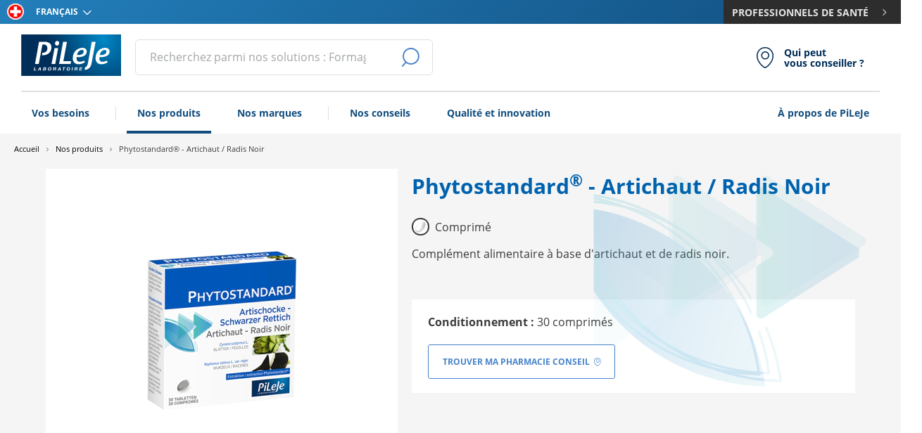

--- FILE ---
content_type: text/html; charset=utf-8
request_url: https://produits.pileje.ch/produit/phytostandard-artichaut-radis-noir
body_size: 13450
content:
<!doctype html>
<html data-n-head-ssr lang="fr" data-n-head="%7B%22lang%22:%7B%22ssr%22:%22fr%22%7D%7D">
  <head >
    <meta data-n-head="ssr" charset="utf-8"><meta data-n-head="ssr" name="viewport" content="width=device-width, initial-scale=1"><meta data-n-head="ssr" data-hid="description" name="description" content="Complément alimentaire à base d&#x27;artichaut et de radis noir."><title>Phytostandard® - Artichaut / Radis Noir - Produits PiLeJe</title><link data-n-head="ssr" rel="icon" type="image/x-icon" href="/favicon.ico"><link data-n-head="ssr" rel="preload" as="image" href="https://produits.pileje.ch/_nuxt/img/phytostandard.538e429.png?webp"><link data-n-head="ssr" rel="preload" as="image" href="https://medias.produits.pileje.ch/products/artichaut-radis-noir-300-fr-de.jpg"><link data-n-head="ssr" data-hid="i18n-can" rel="canonical" href="https://produits.pileje.ch/produit/phytostandard-artichaut-radis-noir"><script data-n-head="nuxt-jsonld" data-hid="nuxt-jsonld--56b65ab" type="application/ld+json">{"@context":"https://schema.org","@type":"Product","name":"Phytostandard® - Artichaut / Radis Noir","productId":null,"brand":{"@type":"Brand","name":"Phytostandard"},"category":"Phytonutrition"}</script><link rel="preload" href="/_nuxt/878d491.js" as="script"><link rel="preload" href="/_nuxt/6c07ad5.js" as="script"><link rel="preload" href="/_nuxt/css/1ebcc96.css" as="style"><link rel="preload" href="/_nuxt/6b832f9.js" as="script"><link rel="preload" href="/_nuxt/css/d3d697b.css" as="style"><link rel="preload" href="/_nuxt/e8e9623.js" as="script"><link rel="stylesheet" href="/_nuxt/css/1ebcc96.css"><link rel="stylesheet" href="/_nuxt/css/d3d697b.css">
  </head>
  <body >
    <div data-server-rendered="true" id="__nuxt"><!----><div id="__layout"><div id="topPage" data-fetch-key="data-v-bb76c09a:0" class="layout support-webp" data-v-bb76c09a><ul id="skip-link" class="screen-reader-text" data-v-bb76c09a><li data-v-bb76c09a><a href="#content" data-v-bb76c09a>Aller au contenu</a></li> <li data-v-bb76c09a><a href="#main-nav" data-v-bb76c09a>Aller au menu</a></li> <li data-v-bb76c09a><a href="#search" data-v-bb76c09a>Aller à la recherche</a></li></ul> <header class="header" data-v-30520221 data-v-bb76c09a><div class="sub-header" data-v-30520221><div class="left" data-v-30520221><div class="state-icon" data-v-30520221><span class="icon" data-v-30520221><i class="icomoon icon-flag-ch"></i></span></div> <div class="select-locale" data-v-30520221><label for="locale" class="sr-only" data-v-30520221>Choissisez votre langue</label> <div class="control" data-v-30520221><span class="select"><select id="locale"><!----> <option value="de" data-v-30520221>
                        Deutsch
                    </option><option selected="selected" value="fr" data-v-30520221>
                        Français
                    </option></select></span> <!----></div></div></div> <div class="right" data-v-30520221><a href="https://www.phytolis.ch/fr/Professionnels-de-sante/Professionnels-de-sante.html" target="_blank" class="link-site" data-v-30520221>
                Professionnels de santé
                <span class="icon icon-arrow-right" data-v-30520221></span></a></div></div> <div class="menu-mobile" data-v-30520221><button type="button" class="button btn-burger" data-v-30520221><!----> <span><span class="sr-only" data-v-30520221>Ouvrir le menu principal</span></span> <span class="icon is-small"><i class="icomoon icon-cross"></i></span></button> <div class="menu-mobile-main" data-v-297883cc data-v-30520221><div class="menu-mobile-header" data-v-297883cc><a href="/" class="router-link-active" data-v-297883cc><p class="logo" data-v-297883cc><span class="sr-only" data-v-297883cc>PiLeJe : informations complémentaires</span></p></a></div> <div class="sub-header" data-v-297883cc><div class="left" data-v-297883cc><div class="state-icon" data-v-297883cc><span class="icon" data-v-297883cc><i class="icomoon icon-flag-ch"></i></span></div> <div class="select-locale" data-v-297883cc><label for="locale" class="sr-only" data-v-297883cc>Choissisez votre langue</label> <div class="dropdown dropdown-menu-animation is-mobile-modal" data-v-297883cc><div role="button" aria-haspopup="true" class="dropdown-trigger"><a role="button" class="navbar-item" data-v-297883cc><span class="icon" data-v-297883cc><i class="icomoon icon-arrow-drop"></i></span> <span data-v-297883cc>Français</span></a></div> <div aria-hidden="true" class="background" style="display:none;"></div> <div aria-hidden="true" class="dropdown-menu" style="display:none;"><div role="menu" class="dropdown-content" style="max-height:200px;overflow:auto;"> <a tabindex="0" class="dropdown-item" data-v-297883cc>
                        Deutsch
                    </a><a tabindex="0" class="dropdown-item" data-v-297883cc>
                        Français
                    </a></div></div></div></div></div></div> <div class="menu-mobile-content" data-v-297883cc><a href="/besoins" class="link-mobile" data-v-297883cc>
            Vos besoins
        </a> <a href="/produits" class="link-mobile" data-v-297883cc>
            Nos produits
        </a> <a href="/marques" class="link-mobile" data-v-297883cc>
            Nos marques
        </a> <a href="/conseils" class="link-mobile" data-v-297883cc>
            Nos conseils
        </a> <a href="/qualite-innovations" class="link-mobile" data-v-297883cc>
            Qualité et innovation
        </a> <a href="/a-propos" class="link-mobile" data-v-297883cc>
            À propos de PiLeJe
        </a></div> <div class="bottom" data-v-297883cc><a href="https://www.phytolis.ch/fr/Professionnels-de-sante/Professionnels-de-sante.html" target="_blank" class="link-site" data-v-297883cc>
            Professionnels de santé
            <span class="icon icon-arrow-right" data-v-297883cc></span></a></div></div></div> <div class="header-top" data-v-30520221><button type="button" class="button btn-burger" data-v-30520221><!----> <span><span class="sr-only" data-v-30520221>
                Ouvrir le menu principal
            </span></span> <span class="icon is-small"><i class="icomoon icon-burger-menu"></i></span></button> <p data-v-30520221><a href="/" class="logo router-link-active" data-v-30520221><img data-src="/_nuxt/img/logo-laboratoire-pileje.c2fdcd9.svg" alt="Laboratoire Pileje" width="164" height="65" data-v-30520221></a></p> <div class="second-nav" data-v-30520221><div class="field has-addons search-field" data-v-30520221><label for="search" class="label sr-only">Effectuer une recherche</label> <div class="control input-search is-clearfix" data-v-30520221><input type="search" autocomplete="off" id="search" placeholder="Recherchez parmi nos solutions : Formag, fatigue…" value="" class="input"> <!----> <!----> <!----></div> <p class="control only-desktop" data-v-30520221><button type="button" class="button btn-search is-medium" data-v-30520221><span class="icon is-small"><i class="icomoon icon-search"></i></span> <span><span class="sr-only" data-v-30520221>Lancer la recherche</span></span> <!----></button></p> <p class="control only-mobile" data-v-30520221><button type="button" class="button btn-search is-medium" data-v-30520221><span class="icon is-small"><i class="icomoon icon-search"></i></span> <span><span class="sr-only" data-v-30520221>Lancer la recherche</span></span> <!----></button></p> <!----></div> <div class="search-mobile-menu align-center" data-v-30520221><button type="button" class="button btn-burger close-search" data-v-30520221><!----> <span><span class="sr-only" data-v-30520221>Fermer le menu principal</span></span> <span class="icon is-small"><i class="icomoon icon-cross"></i></span></button> <p class="search-label" data-v-30520221>
                    Effectuer une recherche
                </p> <!----> <div class="latest-search-list" style="display:none;" data-v-30520221><p class="search-mobile-list-title" data-v-30520221>
                        Dernieres recherches
                    </p> <ul data-v-30520221></ul></div></div> <div class="block-links" data-v-30520221><a href="/interlocuteur" class="btn-header find-office" data-v-30520221><span class="icon icon-geo-pin icon-left" data-v-30520221></span> <div class="text" data-v-30520221><strong data-v-30520221>Qui peut<br/> vous conseiller ?</strong></div></a></div></div></div> <nav id="main-nav" class="main-menu" data-v-30520221><div class="main-menu-left" data-v-30520221><a href="/besoins" class="main-menu-link" data-v-30520221>
                Vos besoins
            </a> <div class="separator" data-v-30520221></div> <a href="/produits" class="main-menu-link active-link" data-v-30520221>
                Nos produits
            </a> <a href="/marques" class="main-menu-link" data-v-30520221>
                Nos marques
            </a> <div class="separator" data-v-30520221></div> <a href="/conseils" class="main-menu-link" data-v-30520221>
                Nos conseils
            </a> <a href="/qualite-innovations" class="main-menu-link" data-v-30520221>
                Qualité et innovation
            </a></div> <div class="main-menu-right" data-v-30520221><a href="/a-propos" class="main-menu-link" data-v-30520221>
                À propos de PiLeJe
            </a></div></nav></header> <main id="content" class="content" data-v-bb76c09a><div class="search-wrapper" style="display:none;" data-v-bb76c09a><div class="suggested-search search-results" data-v-0d9e5696 data-v-bb76c09a><!----></div></div> <ul class="breadcrumb" data-v-47a2fe34 data-v-bb76c09a><li data-v-47a2fe34><a href="/" class="router-link-active" data-v-47a2fe34><span class="name-page" data-v-47a2fe34>Accueil</span></a></li> <li data-v-47a2fe34><a href="/produits" data-v-47a2fe34><!----> <span class="name-page" data-v-47a2fe34>Nos produits</span></a></li><li data-v-47a2fe34><span class="name-page" data-v-47a2fe34>Phytostandard® - Artichaut / Radis Noir</span> <!----></li></ul> <div class="no-padding page-product blue_phytostandard" data-v-22952e3e data-v-bb76c09a><div class="principal-content" data-v-22952e3e><div class="carousel-container" data-v-22952e3e><div class="carousel carousel-product" data-v-0611ec7f data-v-22952e3e><div class="slide" style="order:0;" data-v-9bb5fd16 data-v-9bb5fd16 data-v-22952e3e><!----> <button class="overflow-zoom" data-v-22952e3e><span class="icon" data-v-22952e3e><i class="icomoon icon-search"></i></span></button> <img data-src="https://medias.produits.pileje.ch/products/artichaut-radis-noir-300-fr-de.jpg.webp" alt="Artichaut - Radis noir" width="300" height="300" class="carousel-img" data-v-22952e3e> <!----> <!----> <!----></div> <div class="carousel-navigation no-thumbmail" data-v-0611ec7f><button class="carousel-nav-button next" data-v-0611ec7f><span class="sr-only" data-v-0611ec7f>Suivant</span> <span class="icon" data-v-0611ec7f><i class="icomoon icon-arrow-right"></i></span></button> <!----> <!----> <!----> </div></div></div> <div class="infos" data-v-22952e3e><div class="logo-brand" data-v-22952e3e><img data-src="/_nuxt/img/phytostandard.538e429.png?webp" alt="" width="437" height="318" data-v-22952e3e></div> <div class="infos-content" data-v-22952e3e><h1 class="h1" data-v-22952e3e>Phytostandard<sup>®</sup>  - Artichaut / Radis Noir</h1> <div class="content-carousel" data-v-22952e3e><!----></div> <div class="galenic" data-v-22952e3e><div class="img-galenic" data-v-22952e3e><img data-src="/_nuxt/img/comprime.f3fc802.png" alt="" width="25" height="25" data-v-22952e3e></div> <p data-v-22952e3e>Comprimé</p></div> <!----> <div class="description wysiwyg-rendering" data-v-22952e3e><p>Compl&eacute;ment alimentaire &agrave; base d'artichaut et de radis noir.</p></div> <!----> <!----> <div class="list-informations" data-v-22952e3e></div> <div class="price-to-cart" data-v-22952e3e><span data-v-22952e3e><strong data-v-22952e3e>Conditionnement :</strong>
                        30 comprimés
                    </span> <div class="row-action" data-v-22952e3e><button class="button btn-border very-light" data-v-22952e3e><span data-v-22952e3e>Trouver ma pharmacie conseil</span> <span class="icon is-small" data-v-22952e3e><i class="icon-geo-pin" data-v-22952e3e></i></span></button></div></div></div></div></div> <!----> <div class="anchor-tabs lactibiane" data-v-6429df8e data-v-22952e3e><div class="anchor" style="--width-progress:0%;" data-v-6429df8e><div class="slider-wrapper" data-v-6429df8e><div class="slider-swipper-anchor" data-v-6429df8e><div class="swiper-button-next icon-arrow-right" data-v-6429df8e></div> <div class="swiper-anchor-container" data-v-6429df8e><div class="swiper-wrapper" data-v-6429df8e><div class="swiper-slide" data-v-6429df8e>
                            Descriptif
                        </div><div class="swiper-slide" data-v-6429df8e>
                            Conditions d'utilisation
                        </div><div class="swiper-slide" data-v-6429df8e>
                            Ingrédients
                        </div><div class="swiper-slide" data-v-6429df8e>
                            Trouver votre Phytostandard® - Artichaut / Radis Noir
                        </div></div></div></div> <div class="tab-anchor-end" data-v-6429df8e><div class="find-store-button cart-mobile-hide" data-v-6429df8e data-v-22952e3e><button class="btn-border very-light" data-v-6429df8e data-v-22952e3e><span class="hide-small-desktop" data-v-6429df8e data-v-22952e3e>Trouver ma pharmacie conseil</span> <span class="icon-right icon-geo-pin" data-v-6429df8e data-v-22952e3e></span></button></div></div></div></div> <div class="anchor-content" data-v-6429df8e><div data-v-6429df8e data-v-22952e3e><div id="descriptive" class="item-information" data-v-6429df8e data-v-22952e3e><div class="left" data-v-6429df8e data-v-22952e3e><h2 class="h2" data-v-6429df8e data-v-22952e3e>
                        Descriptif
                    </h2> <div class="content-block" data-v-6429df8e data-v-22952e3e><div class="wysiwyg-rendering" data-v-6429df8e data-v-22952e3e><p>Depuis plus de 20 ans, PiLeJe d&eacute;veloppe une expertise du v&eacute;g&eacute;tal et focalise son exigence sur <strong>la qualit&eacute; de la plante fra&icirc;che</strong> d'origine. La marque Phytostandard&reg; regroupe ainsi des extraits v&eacute;g&eacute;taux de haute qualit&eacute;, issus de cette expertise.</p>
<p>&nbsp;</p>
<p>Nous avons ainsi s&eacute;lectionn&eacute; les parties de la plante les plus riches en compos&eacute;s : les feuilles d'artichaut (<em>Cyn</em><em>ara scolymus</em> L.) et les racines de radis noir (<em>Raphanus sativus</em> L. var. niger.) pour &eacute;laborer le compl&eacute;ment alimentaire Phytostandard&reg; duo d'Artichaut et de Radis Noir.</p>
<p>&nbsp;</p>
<p><strong>Comment sont s&eacute;lectionn&eacute;s les extraits d'artichaut et de radis noir du Phytostandard&reg; duo ? </strong></p>
<ul>
<li><strong>L'artichaut</strong> est un l&eacute;gume r&eacute;pandu dans nos potagers et appr&eacute;ci&eacute; l'&eacute;t&eacute; pour son go&ucirc;t anis&eacute;, cultiv&eacute; en Europe. Nous s&eacute;lectionnons de grandes feuilles fra&icirc;ches d'origine biologique, qui poussent sur les sols humides et argileux de la Dr&ocirc;me et de l'Ard&egrave;che. La r&eacute;colte se fait en octobre, p&eacute;riode o&ugrave; les feuilles sont les plus riches en compos&eacute;s. Fragiles, nous congelons les feuilles dans la journ&eacute;e pour pr&eacute;server au mieux leurs compos&eacute;s.</li>
<li><strong>Le go&ucirc;t du radis noir</strong> est qualifi&eacute; de piquant et prononc&eacute; ! C'est certainement l'une des plantes les plus faciles &agrave; cultiver, et que l'on trouve dans plusieurs r&eacute;gions de France.</li>
</ul>
<p>La r&eacute;colte a lieu &agrave; la fin de l'automne, p&eacute;riode o&ugrave; les racines sont les plus riches en compos&eacute;s. Elles sont ensuite lav&eacute;es puis congel&eacute;es pour &ecirc;tre achemin&eacute;es sur notre site de fabrication.</p></div> <!----> <!----> <!----> <!----> <p class="active-ingredient" data-v-6429df8e data-v-22952e3e><span class="label-infos" data-v-6429df8e data-v-22952e3e>À base de : </span> <span data-v-6429df8e data-v-22952e3e>Artichaut / Radis Noir</span> <span data-v-6429df8e data-v-22952e3e></span></p> <!----> <!----> <!----> <!----></div></div> <div class="right" data-v-6429df8e data-v-22952e3e><div class="more-info-products" data-v-6429df8e data-v-22952e3e><h3 class="h3" data-v-6429df8e data-v-22952e3e>
                            Les + produit
                        </h3> <!----> <div class="wysiwyg-rendering" data-v-6429df8e data-v-22952e3e><ul>
<li>Le proc&eacute;d&eacute; Phytostandard&reg; qui permet de restituer le meilleur de la plante fra&icirc;che d'origine tout en conservant la qualit&eacute; des compos&eacute;s</li>
<li>Des plantes r&eacute;colt&eacute;es en France</li>
</ul></div> <!----> <!----></div> <!----> <!----> <!----> <div class="swiper-focus" data-v-6429df8e data-v-22952e3e><div class="swiper-wrapper" data-v-6429df8e data-v-22952e3e></div> <!----></div> <!----></div></div> <div id="usageCondition" class="item-information" data-v-6429df8e data-v-22952e3e><div class="left" data-v-6429df8e data-v-22952e3e><h2 class="h2" data-v-6429df8e data-v-22952e3e>
                        Conditions d'utilisation
                    </h2> <h3 class="h3" data-v-6429df8e data-v-22952e3e>
                            Conseils d'utilisation
                        </h3> <div class="wysiwyg-rendering" data-v-6429df8e data-v-22952e3e><p>1 &agrave; 2 comprim&eacute;s par jour, &agrave; avaler avec un grand verre d'eau, en dehors du repas, de pr&eacute;f&eacute;rence le soir.</p>
<p>&nbsp;</p>
<p><strong>Conservation</strong></p>
<p>&nbsp;</p>
<p>&Agrave; conserver dans un endroit frais et sec (4-22&deg;C).</p></div> <h3 class="h3" data-v-6429df8e data-v-22952e3e>
                                Précautions d'emploi
                            </h3> <div class="wysiwyg-rendering" data-v-6429df8e data-v-22952e3e><p>D&eacute;conseill&eacute; aux femmes enceintes.</p>
<p>&Agrave; n'utiliser qu'apr&egrave;s avis m&eacute;dical en cas d'hypothyro&iuml;die ou de traitement de la thyro&iuml;de.</p>
<p>Ce compl&eacute;ment alimentaire ne peut se substituer &agrave; une alimentation vari&eacute;e et &eacute;quilibr&eacute;e et &agrave; un mode de vie sain.&nbsp;<br />&Agrave; consommer de pr&eacute;f&eacute;rence avant fin et n&deg; de lot : voir sous l'&eacute;tui.&nbsp;<br />Ne pas d&eacute;passer la dose journali&egrave;re recommand&eacute;e.&nbsp;<br />Tenir hors de port&eacute;e des enfants.</p></div></div> <div class="right" data-v-6429df8e data-v-22952e3e><!----></div></div> <div id="ingredient" class="item-information" data-v-6429df8e data-v-22952e3e><div class="left" data-v-6429df8e data-v-22952e3e><h2 class="h2" data-v-6429df8e data-v-22952e3e>
                        Ingrédients
                    </h2> <div class="wysiwyg-rendering" data-v-6429df8e data-v-22952e3e><p>Extraits d'artichaut (<em>Cynara scolymus</em> L., feuilles) et de radis noir (<em>Raphanus sativus</em> L. var. niger, racines) (support : fibre d'acacia), agents de charge : cellulose microcristalline, stabilisant : carboxym&eacute;thylcellulose sodique r&eacute;ticul&eacute;e, antiagglom&eacute;rant : st&eacute;arate de magn&eacute;sium.</p></div> <div class="legal-denomination wysiwyg-rendering" data-v-6429df8e data-v-22952e3e><p>Compl&eacute;ment alimentaire &agrave; base d'artichaut et de radis noir.</p></div> <!----> <!----> <!----></div> <div class="right" data-v-6429df8e data-v-22952e3e><!----> <!----></div> <div class="all-place" data-v-6429df8e data-v-22952e3e><h3 class="h3" data-v-6429df8e data-v-22952e3e>
                        Valeurs nutritionnelles
                    </h3> <div class="table-responsive" data-v-6429df8e data-v-22952e3e><table class="table-nutritional-anlitycs" data-v-6429df8e data-v-22952e3e><thead data-v-6429df8e data-v-22952e3e><tr class="head-label" data-v-6429df8e data-v-22952e3e><th colspan="2" data-v-6429df8e data-v-22952e3e>
                                        Valeurs moyennes
                                    </th><th colspan="1" data-v-6429df8e data-v-22952e3e>
                                        Pour 2 comprimés
                                    </th></tr></thead> <tbody data-v-6429df8e data-v-22952e3e><tr data-v-6429df8e data-v-22952e3e><td class="column-label" data-v-6429df8e data-v-22952e3e></td> <td class="last-of-block" data-v-6429df8e data-v-22952e3e></td> <!----> <td data-v-6429df8e data-v-22952e3e></td> </tr> <tr data-v-6429df8e data-v-22952e3e><td data-v-6429df8e data-v-22952e3e><span class="compound-name wysiwyg-rendering" data-v-6429df8e data-v-22952e3e>Extrait d’artichaut (feuilles)</span> </td> <td class="last-of-block" data-v-6429df8e data-v-22952e3e><p data-v-6429df8e data-v-22952e3e>
                                                    (mg)
                                                </p> </td> <!----> <!----> <!----> <td data-v-6429df8e data-v-22952e3e><p data-v-6429df8e data-v-22952e3e>
                                                144
                                                <!----></p> </td> </tr><tr data-v-6429df8e data-v-22952e3e><td data-v-6429df8e data-v-22952e3e><span class="compound-name wysiwyg-rendering" data-v-6429df8e data-v-22952e3e>Extrait de radis noir (racine)</span> </td> <td class="last-of-block" data-v-6429df8e data-v-22952e3e><p data-v-6429df8e data-v-22952e3e>
                                                    (mg)
                                                </p> </td> <!----> <!----> <!----> <td data-v-6429df8e data-v-22952e3e><p data-v-6429df8e data-v-22952e3e>
                                                136
                                                <!----></p> </td> </tr></tbody></table></div> <p class="mentions" data-v-6429df8e data-v-22952e3e><!----> <!----> <!----> <!----> <!----> <!----> <!----></p> <p class="mentions" data-v-6429df8e data-v-22952e3e>La liste des ingrédients ainsi que les valeurs analytiques peuvent évoluer et sont données en fonction des informations dont nous disposons à ce jour.<br> Avant d’utiliser un produit PiLeJe, veuillez vous référer à son emballage afin de vous assurer que sa composition est adaptée à votre utilisation personnelle.</p></div></div> <div id="store-locator" class="item-information store-locator" data-v-6429df8e data-v-22952e3e><h2 class="h2" data-v-6429df8e data-v-22952e3e>
                    Trouver votre Phytostandard® - Artichaut / Radis Noir dans votre pharmacie conseil
                </h2> <div class="subtitle" data-v-6429df8e data-v-22952e3e><p data-v-6429df8e data-v-22952e3e>Ces pharmacies/drogueries disposent des produits PiLeJe. Tout pharmacien/droguiste peut également se procurer les produits PiLeJe sous 48h auprès de son fournisseur.</p></div> <!----></div> <!----> <!----> <!----></div></div></div> <!----></div> <button class="btn-go-top" style="display:none;" data-v-bb76c09a><span class="icon-arrow-left" data-v-bb76c09a></span> <span class="sr-only" data-v-bb76c09a>Retour en haut de page</span></button></main> <!----> <footer class="footer" data-v-147f9202 data-v-bb76c09a><div class="footer-background lazy" data-v-147f9202><div class="footer-center" data-v-147f9202><div class="footer-col" data-v-147f9202><div data-v-147f9202><img data-src="/_nuxt/img/logo-pileje-footer.8173b7f.svg" alt="Laboratoire Pileje" width="145" height="60" class="logo-footer" data-v-147f9202> <a href="https://www.bcorporation.net/en-us/find-a-b-corp/company/pi-le-je/" target="_blank" rel="noopener noreferrer" data-v-147f9202><img data-src="/_nuxt/img/B-Corp-Logo-White-fr.f5f4ab3.svg" alt="B Corporation" width="50" height="100" class="logo-bcorp" data-v-147f9202></a></div> <p class="hangs-footer" data-v-147f9202>Le laboratoire PiLeJe propose des solutions de santé dans quatre domaines d’expertise :<br>la micronutrition, les microbiotes, la phytonutrition et la nutrition.</p></div> <div class="footer-col" data-v-147f9202><a href="/a-propos" class="footer-title-about" data-v-147f9202>
                    À propos de PiLeJe
                </a> <ul class="footer-list-vertical" data-v-147f9202><li data-v-147f9202><a href="https://www.phytolis.ch/fr/Professionnels-de-sante/Professionnels-de-sante.html" target="_blank" data-v-147f9202>Espace professionnel de santé</a></li> <li data-v-147f9202><a href="/contactez-nous" data-v-147f9202>
                            Nous contacter
                        </a></li></ul></div> <div class="footer-col" data-v-147f9202><p class="footer-title" data-v-147f9202>
                    Nous contacter
                </p> <ul class="footer-list-vertical" data-v-147f9202><li data-v-147f9202><a href="/contactez-nous" data-v-147f9202>
                            Formulaire de contact
                        </a></li></ul></div> <div class="footer-col" data-v-147f9202><div class="block-list-links" data-v-c343f608 data-v-147f9202><div class="list-links-social" data-v-c343f608><a href="https://www.facebook.com/Phytolis" target="_blank" class="main-link" data-v-c343f608><span class="icon icon-facebook" data-v-c343f608></span> <span class="sr-only" data-v-c343f608>Facebook</span></a> <a href="https://www.instagram.com/phytolis/" target="_blank" class="main-link" data-v-c343f608><span class="icon icon-insta" data-v-c343f608></span> <span class="sr-only" data-v-c343f608>Instagram</span></a></div></div></div> <div class="footer-col-buttons" data-v-147f9202></div></div> <div class="footer-bottom" data-v-147f9202><div class="footer-bottom-item" data-v-147f9202><ul class="list-link" data-v-147f9202><li data-v-147f9202><a href="/mentions-legales" data-v-147f9202>
                            Mentions légales
                        </a></li> <li data-v-147f9202><a href="/protection-des-donnees" data-v-147f9202>
                            Données personnelles
                        </a></li> <li data-v-147f9202><button class="cmp-preference-btn" data-v-147f9202>
                            Préférences des cookies
                        </button></li></ul> <p class="copyright" data-v-147f9202>
                    ©2022 PiLeJe. Tous droits réservés.
                </p></div> <p class="footer-bottom-item" data-v-147f9202>
                Photos non contractuelles, suggestions de présentation
            </p></div></div></footer> <div class="layout-common" data-v-4d233b44 data-v-bb76c09a><!----> <!----></div></div></div></div><script>window.__NUXT__=(function(a,b,c,d,e,f,g,h,i,j,k,l,m,n,o,p,q,r,s,t,u,v,w,x,y,z,A,B,C,D,E,F,G,H,I,J,K,L,M,N,O,P,Q,R,S,T,U,V,W,X,Y,Z,_,$,aa,ab,ac,ad,ae,af,ag,ah,ai,aj,ak,al,am,an,ao,ap,aq,ar,as,at,au,av,aw,ax,ay,az,aA,aB,aC,aD,aE,aF,aG,aH,aI,aJ,aK,aL,aM,aN,aO,aP,aQ,aR,aS,aT,aU,aV,aW,aX,aY,aZ,a_,a$,ba,bb,bc,bd,be,bf,bg,bh,bi,bj,bk,bl,bm,bn,bo,bp,bq,br,bs,bt,bu,bv,bw,bx,by,bz,bA,bB,bC,bD,bE,bF,bG,bH,bI,bJ,bK,bL,bM,bN,bO,bP,bQ,bR,bS,bT,bU,bV,bW,bX,bY,bZ,b_,b$,ca,cb,cc,cd,ce,cf,cg,ch,ci,cj,ck,cl,cm,cn,co,cp,cq,cr,cs,ct,cu,cv,cw,cx,cy,cz,cA,cB){cv.code=m;cv.subdomain="produits";cv.contact={laboratory_address:cw,phone:{display:"+22 869 18 20",link:cx},fax:{display:"+22 869 18 28",link:cy},headquarters:{address:cz}};cv.url=aK;cv.about_url="https:\u002F\u002Fwww.pileje.ch\u002Ffr-ch";cv.pro_url="https:\u002F\u002Fwww.phytolis.ch\u002Ffr\u002FProfessionnels-de-sante\u002FProfessionnels-de-sante.html";cv.advice_know_more_url="https:\u002F\u002Fproduits.pileje.ch\u002Fconseil\u002Flimportance-du-suivi-du-professionnel-de-sante";return {layout:aL,data:[{product:{id:aM,name:aq,reference:b,language:m,order:aN,promoted:f,slug:ar,categories:[{id:j,name:k,language:m,order:j,text:af,shop_id:a,slug:ag,class:ah,updated_at:ai,switch:{de:aj,fr:k},cover:{title:k,alt:k,url:ak,type:d,webp:al},pushes_expertise:[{id:aO,name:aP,product:{id:aQ,name:aR,reference:b,source_id:b,language:m,order:aS,promoted:f,slug:aT,product_type:x,brand:{id:y,name:z,technical_name:n,logo:A,color:B,pack_model:n,slug:n,order:g},ean:aU,is_new_to:b,is_new_from:b,is_new_formulae:f,is_best_seller:f,is_stocked:a,is_free:f,override_brand_logo:b,categories:[{id:j,name:k,language:m,order:j,text:af,shop_id:a,slug:ag,class:ah,updated_at:ai,switch:{de:aj,fr:k},cover:{title:k,alt:k,url:ak,type:d,webp:al}}],caracteristics:{tagline:{id:h,name:b,technical_name:C,type:e,master:a,order:a,caracteristic_group_id:c,value:as},tagline_secondary:{id:j,name:b,technical_name:D,type:e,master:a,order:c,caracteristic_group_id:c,value:as},galenic_format:{id:g,name:b,technical_name:E,type:l,master:a,order:j,caracteristic_group_id:c,value:[{value:F,slug:G}]},allegation:{id:i,name:b,technical_name:H,type:e,master:a,order:u,caracteristic_group_id:c},packaging:{id:I,name:b,technical_name:J,type:K,master:a,order:g,caracteristic_group_id:c,value:L},flavour:{id:am,name:b,technical_name:an,type:l,master:a,order:i,caracteristic_group_id:c},slide_product_visual_1:{id:M,name:b,technical_name:N,type:d,master:a,order:a,caracteristic_group_id:p,value:{title:q,alt:q,url:aV,type:d,webp:aW}},slide_product_visual_zoom_1:{id:O,name:b,technical_name:P,type:d,master:a,order:a,caracteristic_group_id:p,value:{title:q,alt:q,url:aX,type:d,webp:aY}},small_image:{id:Q,name:b,technical_name:R,type:d,master:a,order:f,caracteristic_group_id:c,value:{title:q,alt:q,url:aZ,type:d,webp:a_}},thumbnail:{id:S,name:b,technical_name:T,type:d,master:a,order:f,caracteristic_group_id:c,value:{title:q,alt:q,url:a$,type:d,webp:ba}},description:{id:U,name:b,technical_name:V,type:e,master:a,order:a,caracteristic_group_id:h,value:at},active_ingredient:{id:W,name:b,technical_name:X,type:l,master:a,order:c,caracteristic_group_id:h,value:[{value:bb,slug:bc},{value:bd,slug:be}]},more_product:{id:Y,name:b,technical_name:Z,type:e,master:a,order:g,caracteristic_group_id:h,value:bf},ingredients:{id:v,name:b,technical_name:_,type:e,master:a,order:a,caracteristic_group_id:g,value:bg},legal_denomination:{id:$,name:b,technical_name:aa,type:e,master:a,order:c,caracteristic_group_id:g,value:bh},usage_instructions:{id:ab,name:b,technical_name:ac,type:e,master:a,order:a,caracteristic_group_id:i,value:bi},precautions__use:{id:ad,name:b,technical_name:ae,type:e,master:a,order:c,caracteristic_group_id:i,value:bj}},description:at,cover:w}},{id:bk,name:bl,product:{id:bm,name:o,reference:b,source_id:b,language:m,order:h,promoted:f,slug:bn,product_type:x,brand:{id:y,name:z,technical_name:n,logo:A,color:B,pack_model:n,slug:n,order:g},ean:bo,is_new_to:b,is_new_from:b,is_new_formulae:f,is_best_seller:f,is_stocked:a,is_free:f,override_brand_logo:b,categories:[{id:j,name:k,language:m,order:j,text:af,shop_id:a,slug:ag,class:ah,updated_at:ai,switch:{de:aj,fr:k},cover:{title:k,alt:k,url:ak,type:d,webp:al}}],caracteristics:{tagline:{id:h,name:b,technical_name:C,type:e,master:a,order:a,caracteristic_group_id:c,value:au},tagline_secondary:{id:j,name:b,technical_name:D,type:e,master:a,order:c,caracteristic_group_id:c,value:au},galenic_format:{id:g,name:b,technical_name:E,type:l,master:a,order:j,caracteristic_group_id:c,value:[{value:F,slug:G}]},allegation:{id:i,name:b,technical_name:H,type:e,master:a,order:u,caracteristic_group_id:c},packaging:{id:I,name:b,technical_name:J,type:K,master:a,order:g,caracteristic_group_id:c,value:L},flavour:{id:am,name:b,technical_name:an,type:l,master:a,order:i,caracteristic_group_id:c},slide_product_visual_1:{id:M,name:b,technical_name:N,type:d,master:a,order:a,caracteristic_group_id:p,value:{title:o,alt:o,url:bp,type:d,webp:bq}},slide_product_visual_zoom_1:{id:O,name:b,technical_name:P,type:d,master:a,order:a,caracteristic_group_id:p,value:{title:o,alt:o,url:br,type:d,webp:bs}},small_image:{id:Q,name:b,technical_name:R,type:d,master:a,order:f,caracteristic_group_id:c,value:{title:o,alt:o,url:bt,type:d,webp:bu}},thumbnail:{id:S,name:b,technical_name:T,type:d,master:a,order:f,caracteristic_group_id:c,value:{title:o,alt:o,url:bv,type:d,webp:bw}},description:{id:U,name:b,technical_name:V,type:e,master:a,order:a,caracteristic_group_id:h,value:av},active_ingredient:{id:W,name:b,technical_name:X,type:l,master:a,order:c,caracteristic_group_id:h,value:[{value:bx,slug:by},{value:"Rhodiole",slug:"rhodiole"}]},more_product:{id:Y,name:b,technical_name:Z,type:e,master:a,order:g,caracteristic_group_id:h,value:bz},ingredients:{id:v,name:b,technical_name:_,type:e,master:a,order:a,caracteristic_group_id:g,value:bA},legal_denomination:{id:$,name:b,technical_name:aa,type:e,master:a,order:c,caracteristic_group_id:g,value:bB},usage_instructions:{id:ab,name:b,technical_name:ac,type:e,master:a,order:a,caracteristic_group_id:i,value:bC},precautions__use:{id:ad,name:b,technical_name:ae,type:e,master:a,order:c,caracteristic_group_id:i,value:"\u003Cp\u003EContre-indiqu&eacute; chez les femmes enceintes et allaitantes, les personnes bipolaires et les enfants.\u003C\u002Fp\u003E\r\n\u003Cp\u003ED&eacute;conseill&eacute; aux personnes sous antid&eacute;presseur.\u003C\u002Fp\u003E\r\n\u003Cp\u003EUne consommation excessive peut avoir des effets laxatifs.\u003C\u002Fp\u003E\r\n\u003Cp\u003ECe compl&eacute;ment alimentaire ne peut se substituer &agrave; une alimentation vari&eacute;e et &eacute;quilibr&eacute;e et &agrave; un mode de vie sain.\u003C\u002Fp\u003E\r\n\u003Cp\u003E&Agrave; consommer de pr&eacute;f&eacute;rence avant fin et n&deg; de lot : voir sous l'&eacute;tui.\u003C\u002Fp\u003E\r\n\u003Cp\u003ENe pas d&eacute;passer la dose journali&egrave;re recommand&eacute;e.\u003C\u002Fp\u003E\r\n\u003Cp\u003ETenir hors de port&eacute;e des enfants.\u003C\u002Fp\u003E"}},description:av,cover:w}},{id:bD,name:bE,product:{id:bF,name:bG,reference:b,source_id:b,language:m,order:u,promoted:f,slug:bH,product_type:x,brand:{id:y,name:z,technical_name:n,logo:A,color:B,pack_model:n,slug:n,order:g},ean:bI,is_new_to:b,is_new_from:b,is_new_formulae:f,is_best_seller:f,is_stocked:a,is_free:f,override_brand_logo:b,categories:[{id:j,name:k,language:m,order:j,text:af,shop_id:a,slug:ag,class:ah,updated_at:ai,switch:{de:aj,fr:k},cover:{title:k,alt:k,url:ak,type:d,webp:al}}],caracteristics:{tagline:{id:h,name:b,technical_name:C,type:e,master:a,order:a,caracteristic_group_id:c,value:aw},tagline_secondary:{id:j,name:b,technical_name:D,type:e,master:a,order:c,caracteristic_group_id:c,value:aw},galenic_format:{id:g,name:b,technical_name:E,type:l,master:a,order:j,caracteristic_group_id:c,value:[{value:F,slug:G}]},allegation:{id:i,name:b,technical_name:H,type:e,master:a,order:u,caracteristic_group_id:c},packaging:{id:I,name:b,technical_name:J,type:K,master:a,order:g,caracteristic_group_id:c,value:L},flavour:{id:am,name:b,technical_name:an,type:l,master:a,order:i,caracteristic_group_id:c},slide_product_visual_1:{id:M,name:b,technical_name:N,type:d,master:a,order:a,caracteristic_group_id:p,value:{title:r,alt:r,url:bJ,type:d,webp:bK}},slide_product_visual_zoom_1:{id:O,name:b,technical_name:P,type:d,master:a,order:a,caracteristic_group_id:p,value:{title:r,alt:r,url:bL,type:d,webp:bM}},small_image:{id:Q,name:b,technical_name:R,type:d,master:a,order:f,caracteristic_group_id:c,value:{title:r,alt:r,url:bN,type:d,webp:bO}},thumbnail:{id:S,name:b,technical_name:T,type:d,master:a,order:f,caracteristic_group_id:c,value:{title:r,alt:r,url:bP,type:d,webp:bQ}},description:{id:U,name:b,technical_name:V,type:e,master:a,order:a,caracteristic_group_id:h,value:ax},active_ingredient:{id:W,name:b,technical_name:X,type:l,master:a,order:c,caracteristic_group_id:h,value:[{value:bR,slug:bS}]},more_product:{id:Y,name:b,technical_name:Z,type:e,master:a,order:g,caracteristic_group_id:h,value:ay},ingredients:{id:v,name:b,technical_name:_,type:e,master:a,order:a,caracteristic_group_id:g,value:bT},legal_denomination:{id:$,name:b,technical_name:aa,type:e,master:a,order:c,caracteristic_group_id:g,value:bU},usage_instructions:{id:ab,name:b,technical_name:ac,type:e,master:a,order:a,caracteristic_group_id:i,value:bV},precautions__use:{id:ad,name:b,technical_name:ae,type:e,master:a,order:c,caracteristic_group_id:i,value:bW}},description:ax,cover:w}}]}],needs:[],product_type:x,brand:{id:y,name:z,logo:A,class:B,pack_model:n,order:g,slug:n},is_new_to:b,is_new_from:b,is_new_formulae:f,is_best_seller:f,is_stocked:a,is_free:f,push_promote:{text:b,background:b,packshot:b,label_link:b,url_link:b},source_id:b,ean:bX,switch:{de:bY,fr:bZ},override_brand_logo:b,metas:{title:aq,description:b_},caracteristics:{tagline:{id:h,name:b,technical_name:C,type:e,master:a,order:a,caracteristic_group_id:c,value:ao},tagline_secondary:{id:j,name:b,technical_name:D,type:e,master:a,order:c,caracteristic_group_id:c,value:ao},galenic_format:{id:g,name:b,technical_name:E,type:l,master:a,order:j,caracteristic_group_id:c,value:[{value:F,slug:G}]},allegation:{id:i,name:b,technical_name:H,type:e,master:a,order:u,caracteristic_group_id:c},packaging:{id:I,name:b,technical_name:J,type:K,master:a,order:g,caracteristic_group_id:c,value:L},flavour:{id:am,name:b,technical_name:an,type:l,master:a,order:i,caracteristic_group_id:c},slide_product_visual_1:{id:M,name:b,technical_name:N,type:d,master:a,order:a,caracteristic_group_id:p,value:{title:s,alt:s,url:b$,type:d,webp:ca}},slide_product_visual_zoom_1:{id:O,name:b,technical_name:P,type:d,master:a,order:a,caracteristic_group_id:p,value:{title:s,alt:s,url:cb,type:d,webp:cc}},small_image:{id:Q,name:b,technical_name:R,type:d,master:a,order:f,caracteristic_group_id:c,value:{title:s,alt:s,url:cd,type:d,webp:ce}},thumbnail:{id:S,name:b,technical_name:T,type:d,master:a,order:f,caracteristic_group_id:c,value:{title:s,alt:s,url:cf,type:d,webp:cg}},description:{id:U,name:b,technical_name:V,type:e,master:a,order:a,caracteristic_group_id:h,value:az},active_ingredient:{id:W,name:b,technical_name:X,type:l,master:a,order:c,caracteristic_group_id:h,value:[{value:ch,slug:ci}]},more_product:{id:Y,name:b,technical_name:Z,type:e,master:a,order:g,caracteristic_group_id:h,value:ay},ingredients:{id:v,name:b,technical_name:_,type:e,master:a,order:a,caracteristic_group_id:g,value:cj},legal_denomination:{id:$,name:b,technical_name:aa,type:e,master:a,order:c,caracteristic_group_id:g,value:ao},usage_instructions:{id:ab,name:b,technical_name:ac,type:e,master:a,order:a,caracteristic_group_id:i,value:ck},precautions__use:{id:ad,name:b,technical_name:ae,type:e,master:a,order:c,caracteristic_group_id:i,value:cl}},packaging:[],description:az,cover:w,faqs:[],nutritions:[{id:cm,value:cn,compound:{id:co,unit:aA,name:cp,highlighted:f,label:aB},header:{id:a,name:aC,label:aD},quantity:{id:aE,name:aF,label:aG},quantity_value:b,label:aB},{id:cq,value:cr,compound:{id:cs,unit:aA,name:ct,highlighted:f,label:aH},header:{id:a,name:aC,label:aD},quantity:{id:aE,name:aF,label:aG},quantity_value:b,label:aH}],associates:[]},associatedPages:[],packagingSelected:ar,embedCode:ap,videoData:b,faqs:[]}],fetch:{"data-v-bb76c09a:0":{showGoTop:t,search:w,showSearch:t,fromQrCode:t,urlsAvailables:{}}},error:b,state:{need:{needs:[],pages:[]},redirection:{responseType:b,redirectionLocation:b},search:{historySearch:[]},settings:{locale:m,globalSettings:[{code:"about_page",type:aJ,isJson:f,values:[{language:m,value:"\u002Fa-propos"}]},{code:"legal_mention_page",type:aJ,isJson:f,values:[{language:m,value:"\u002Fmentions-legales"}]},{code:"data_protection_page",type:aJ,isJson:f,values:[{language:m,value:"\u002Fprotection-des-donnees"}]}],isMobile:t,isPhablet:t,isTablet:t,isPhone:t,isDesktop:t,isLargeDesktop:t,isXLargeDesktop:t,isLoading:t,routeMetas:{},navigationCategories:[],breadcrumbTrail:[{title:"Nos produits",name_route:"products"},{id:aM,name:aq,reference:b,language:m,order:aN,promoted:f,slug:ar,categories:[{id:j,name:k,language:m,order:j,text:af,shop_id:a,slug:ag,class:ah,updated_at:ai,switch:{de:aj,fr:k},cover:{title:k,alt:k,url:ak,type:d,webp:al},pushes_expertise:[{id:aO,name:aP,product:{id:aQ,name:aR,reference:b,source_id:b,language:m,order:aS,promoted:f,slug:aT,product_type:x,brand:{id:y,name:z,technical_name:n,logo:A,color:B,pack_model:n,slug:n,order:g},ean:aU,is_new_to:b,is_new_from:b,is_new_formulae:f,is_best_seller:f,is_stocked:a,is_free:f,override_brand_logo:b,categories:[{id:j,name:k,language:m,order:j,text:af,shop_id:a,slug:ag,class:ah,updated_at:ai,switch:{de:aj,fr:k},cover:{title:k,alt:k,url:ak,type:d,webp:al}}],caracteristics:{tagline:{id:h,name:b,technical_name:C,type:e,master:a,order:a,caracteristic_group_id:c,value:as},tagline_secondary:{id:j,name:b,technical_name:D,type:e,master:a,order:c,caracteristic_group_id:c,value:as},galenic_format:{id:g,name:b,technical_name:E,type:l,master:a,order:j,caracteristic_group_id:c,value:[{value:F,slug:G}]},allegation:{id:i,name:b,technical_name:H,type:e,master:a,order:u,caracteristic_group_id:c},packaging:{id:I,name:b,technical_name:J,type:K,master:a,order:g,caracteristic_group_id:c,value:L},flavour:{id:am,name:b,technical_name:an,type:l,master:a,order:i,caracteristic_group_id:c},slide_product_visual_1:{id:M,name:b,technical_name:N,type:d,master:a,order:a,caracteristic_group_id:p,value:{title:q,alt:q,url:aV,type:d,webp:aW}},slide_product_visual_zoom_1:{id:O,name:b,technical_name:P,type:d,master:a,order:a,caracteristic_group_id:p,value:{title:q,alt:q,url:aX,type:d,webp:aY}},small_image:{id:Q,name:b,technical_name:R,type:d,master:a,order:f,caracteristic_group_id:c,value:{title:q,alt:q,url:aZ,type:d,webp:a_}},thumbnail:{id:S,name:b,technical_name:T,type:d,master:a,order:f,caracteristic_group_id:c,value:{title:q,alt:q,url:a$,type:d,webp:ba}},description:{id:U,name:b,technical_name:V,type:e,master:a,order:a,caracteristic_group_id:h,value:at},active_ingredient:{id:W,name:b,technical_name:X,type:l,master:a,order:c,caracteristic_group_id:h,value:[{value:bb,slug:bc},{value:bd,slug:be}]},more_product:{id:Y,name:b,technical_name:Z,type:e,master:a,order:g,caracteristic_group_id:h,value:bf},ingredients:{id:v,name:b,technical_name:_,type:e,master:a,order:a,caracteristic_group_id:g,value:bg},legal_denomination:{id:$,name:b,technical_name:aa,type:e,master:a,order:c,caracteristic_group_id:g,value:bh},usage_instructions:{id:ab,name:b,technical_name:ac,type:e,master:a,order:a,caracteristic_group_id:i,value:bi},precautions__use:{id:ad,name:b,technical_name:ae,type:e,master:a,order:c,caracteristic_group_id:i,value:bj}},description:at,cover:w}},{id:bk,name:bl,product:{id:bm,name:o,reference:b,source_id:b,language:m,order:h,promoted:f,slug:bn,product_type:x,brand:{id:y,name:z,technical_name:n,logo:A,color:B,pack_model:n,slug:n,order:g},ean:bo,is_new_to:b,is_new_from:b,is_new_formulae:f,is_best_seller:f,is_stocked:a,is_free:f,override_brand_logo:b,categories:[{id:a,name:aI,language:m,order:a,text:"\u003Cp\u003EPionnier des microbiotes depuis 30 ans, Le laboratoire PiLeJe s&eacute;lectionne les souches microbiotiques les plus pertinentes pour la formulation de ses compl&eacute;ments alimentaires en se basant sur plusieurs crit&egrave;res stricts et notamment l'identit&eacute; des souches, leurs caract&eacute;ristiques sp&eacute;cifiques et leur viabilit&eacute; et stabilit&eacute; dans le temps.\u003C\u002Fp\u003E",shop_id:a,slug:"\u002Fproduits\u002Fmicrobiotes",class:"microbiotas",updated_at:"2023-02-01T11:43:41.000000Z",switch:{de:"Mikrobiome",fr:aI},cover:{title:aI,alt:aI,url:"https:\u002F\u002Fmedias.produits.pileje.ch\u002Fcategories\u002Fbandeau-microbiotes-exe-2.jpg",type:d,webp:"https:\u002F\u002Fmedias.produits.pileje.ch\u002Fcategories\u002Fbandeau-microbiotes-exe-2.jpg.webp"}}],caracteristics:{tagline:{id:h,name:b,technical_name:C,type:e,master:a,order:a,caracteristic_group_id:c,value:au},tagline_secondary:{id:j,name:b,technical_name:D,type:e,master:a,order:c,caracteristic_group_id:c,value:au},galenic_format:{id:g,name:b,technical_name:E,type:l,master:a,order:j,caracteristic_group_id:c,value:[{value:F,slug:G}]},allegation:{id:i,name:b,technical_name:H,type:e,master:a,order:u,caracteristic_group_id:c},packaging:{id:I,name:b,technical_name:J,type:K,master:a,order:g,caracteristic_group_id:c,value:L},slide_product_visual_1:{id:M,name:b,technical_name:N,type:d,master:a,order:a,caracteristic_group_id:p,value:{title:o,alt:o,url:bp,type:d,webp:bq}},slide_product_visual_zoom_1:{id:O,name:b,technical_name:P,type:d,master:a,order:a,caracteristic_group_id:p,value:{title:o,alt:o,url:br,type:d,webp:bs}},small_image:{id:Q,name:b,technical_name:R,type:d,master:a,order:f,caracteristic_group_id:c,value:{title:o,alt:o,url:bt,type:d,webp:bu}},thumbnail:{id:S,name:b,technical_name:T,type:d,master:a,order:f,caracteristic_group_id:c,value:{title:o,alt:o,url:bv,type:d,webp:bw}},description:{id:U,name:b,technical_name:V,type:e,master:a,order:a,caracteristic_group_id:h,value:av},active_ingredient:{id:W,name:b,technical_name:X,type:l,master:a,order:c,caracteristic_group_id:h,value:[{value:bx,slug:by}]},more_product:{id:Y,name:b,technical_name:Z,type:e,master:a,order:g,caracteristic_group_id:h,value:bz},principal_label:{id:26,name:b,technical_name:"principal_label",type:l,master:a,order:i,caracteristic_group_id:h,value:["gelules-dorigines-vegetales"]},ingredients:{id:v,name:b,technical_name:_,type:e,master:a,order:a,caracteristic_group_id:g,value:bA},legal_denomination:{id:$,name:b,technical_name:aa,type:e,master:a,order:c,caracteristic_group_id:g,value:bB},usage_instructions:{id:ab,name:b,technical_name:ac,type:e,master:a,order:a,caracteristic_group_id:i,value:bC},precautions__use:{id:ad,name:b,technical_name:ae,type:e,master:a,order:c,caracteristic_group_id:i,value:"\u003Cp\u003EContre-indiqu&eacute; chez les femmes enceintes et allaitantes, les enfants et adolescents de moins de 18 ans et les personnes\u003Cbr \u002F\u003Ebipolaires.\u003C\u002Fp\u003E\r\n\u003Cp\u003ED&eacute;conseill&eacute; aux personnes sous antid&eacute;presseur.\u003C\u002Fp\u003E\r\n\u003Cp\u003ENe pas d&eacute;passer la dose journali&egrave;re recommand&eacute;e.\u003C\u002Fp\u003E\r\n\u003Cp\u003EUne consommation excessive peut avoir des effets laxatifs.\u003C\u002Fp\u003E\r\n\u003Cp\u003ETenir hors de port&eacute;e des enfants.\u003C\u002Fp\u003E\r\n\u003Cp\u003ELes compl&eacute;ments alimentaires ne peuvent remplacer une alimentation vari&eacute;e.\u003C\u002Fp\u003E\r\n\u003Cp\u003EConserver au frais et au sec.\u003C\u002Fp\u003E\r\n\u003Cp\u003E&Agrave; consommer de pr&eacute;f&eacute;rence avant fin \u002F n&deg; de lot : voir face inf&eacute;rieure.\u003C\u002Fp\u003E"}},description:av,cover:w}},{id:bD,name:bE,product:{id:bF,name:bG,reference:b,source_id:b,language:m,order:u,promoted:f,slug:bH,product_type:x,brand:{id:y,name:z,technical_name:n,logo:A,color:B,pack_model:n,slug:n,order:g},ean:bI,is_new_to:b,is_new_from:b,is_new_formulae:f,is_best_seller:f,is_stocked:a,is_free:f,override_brand_logo:b,categories:[{id:j,name:k,language:m,order:j,text:af,shop_id:a,slug:ag,class:ah,updated_at:ai,switch:{de:aj,fr:k},cover:{title:k,alt:k,url:ak,type:d,webp:al}}],caracteristics:{tagline:{id:h,name:b,technical_name:C,type:e,master:a,order:a,caracteristic_group_id:c,value:aw},tagline_secondary:{id:j,name:b,technical_name:D,type:e,master:a,order:c,caracteristic_group_id:c,value:aw},galenic_format:{id:g,name:b,technical_name:E,type:l,master:a,order:j,caracteristic_group_id:c,value:[{value:F,slug:G}]},allegation:{id:i,name:b,technical_name:H,type:e,master:a,order:u,caracteristic_group_id:c},packaging:{id:I,name:b,technical_name:J,type:K,master:a,order:g,caracteristic_group_id:c,value:L},flavour:{id:am,name:b,technical_name:an,type:l,master:a,order:i,caracteristic_group_id:c},slide_product_visual_1:{id:M,name:b,technical_name:N,type:d,master:a,order:a,caracteristic_group_id:p,value:{title:r,alt:r,url:bJ,type:d,webp:bK}},slide_product_visual_zoom_1:{id:O,name:b,technical_name:P,type:d,master:a,order:a,caracteristic_group_id:p,value:{title:r,alt:r,url:bL,type:d,webp:bM}},small_image:{id:Q,name:b,technical_name:R,type:d,master:a,order:f,caracteristic_group_id:c,value:{title:r,alt:r,url:bN,type:d,webp:bO}},thumbnail:{id:S,name:b,technical_name:T,type:d,master:a,order:f,caracteristic_group_id:c,value:{title:r,alt:r,url:bP,type:d,webp:bQ}},description:{id:U,name:b,technical_name:V,type:e,master:a,order:a,caracteristic_group_id:h,value:ax},active_ingredient:{id:W,name:b,technical_name:X,type:l,master:a,order:c,caracteristic_group_id:h,value:[{value:bR,slug:bS}]},more_product:{id:Y,name:b,technical_name:Z,type:e,master:a,order:g,caracteristic_group_id:h,value:ay},ingredients:{id:v,name:b,technical_name:_,type:e,master:a,order:a,caracteristic_group_id:g,value:bT},legal_denomination:{id:$,name:b,technical_name:aa,type:e,master:a,order:c,caracteristic_group_id:g,value:bU},usage_instructions:{id:ab,name:b,technical_name:ac,type:e,master:a,order:a,caracteristic_group_id:i,value:bV},precautions__use:{id:ad,name:b,technical_name:ae,type:e,master:a,order:c,caracteristic_group_id:i,value:bW}},description:ax,cover:w}}]}],needs:[],product_type:x,brand:{id:y,name:z,logo:A,class:B,pack_model:n,order:g,slug:n},is_new_to:b,is_new_from:b,is_new_formulae:f,is_best_seller:f,is_stocked:a,is_free:f,push_promote:{text:b,background:b,packshot:b,label_link:b,url_link:b},source_id:b,ean:bX,switch:{de:bY,fr:bZ},override_brand_logo:b,metas:{title:aq,description:b_},caracteristics:{tagline:{id:h,name:b,technical_name:C,type:e,master:a,order:a,caracteristic_group_id:c,value:ao},tagline_secondary:{id:j,name:b,technical_name:D,type:e,master:a,order:c,caracteristic_group_id:c,value:ao},galenic_format:{id:g,name:b,technical_name:E,type:l,master:a,order:j,caracteristic_group_id:c,value:[{value:F,slug:G}]},allegation:{id:i,name:b,technical_name:H,type:e,master:a,order:u,caracteristic_group_id:c},packaging:{id:I,name:b,technical_name:J,type:K,master:a,order:g,caracteristic_group_id:c,value:L},flavour:{id:am,name:b,technical_name:an,type:l,master:a,order:i,caracteristic_group_id:c},slide_product_visual_1:{id:M,name:b,technical_name:N,type:d,master:a,order:a,caracteristic_group_id:p,value:{title:s,alt:s,url:b$,type:d,webp:ca}},slide_product_visual_zoom_1:{id:O,name:b,technical_name:P,type:d,master:a,order:a,caracteristic_group_id:p,value:{title:s,alt:s,url:cb,type:d,webp:cc}},small_image:{id:Q,name:b,technical_name:R,type:d,master:a,order:f,caracteristic_group_id:c,value:{title:s,alt:s,url:cd,type:d,webp:ce}},thumbnail:{id:S,name:b,technical_name:T,type:d,master:a,order:f,caracteristic_group_id:c,value:{title:s,alt:s,url:cf,type:d,webp:cg}},description:{id:U,name:b,technical_name:V,type:e,master:a,order:a,caracteristic_group_id:h,value:az},active_ingredient:{id:W,name:b,technical_name:X,type:l,master:a,order:c,caracteristic_group_id:h,value:[{value:ch,slug:ci}]},more_product:{id:Y,name:b,technical_name:Z,type:e,master:a,order:g,caracteristic_group_id:h,value:ay},ingredients:{id:v,name:b,technical_name:_,type:e,master:a,order:a,caracteristic_group_id:g,value:cj},legal_denomination:{id:$,name:b,technical_name:aa,type:e,master:a,order:c,caracteristic_group_id:g,value:ao},usage_instructions:{id:ab,name:b,technical_name:ac,type:e,master:a,order:a,caracteristic_group_id:i,value:ck},precautions__use:{id:ad,name:b,technical_name:ae,type:e,master:a,order:c,caracteristic_group_id:i,value:cl}},packaging:[],description:az,cover:w,faqs:[],nutritions:[{id:cm,value:cn,compound:{id:co,unit:aA,name:cp,highlighted:f,label:aB},header:{id:a,name:aC,label:aD},quantity:{id:aE,name:aF,label:aG},quantity_value:b,label:aB},{id:cq,value:cr,compound:{id:cs,unit:aA,name:ct,highlighted:f,label:aH},header:{id:a,name:aC,label:aD},quantity:{id:aE,name:aF,label:aG},quantity_value:b,label:aH}],associates:[]}],menus:[{code:"menu",items:[]},{code:"menu_footer",items:[]}],locales:[{iso:cu,label:"Deutsch",default:f},{iso:m,label:"Français",default:a}],shopId:a,salesplan:{id:a,target:aL,separator:",",currency:{id:a,symbol:"€",label:"Eur"},taxes:[]},activeUserMenu:t,origins:[{code:b,label:"Sélectionner"},{code:"MED",label:"Par mon médecin"},{code:"PHA",label:"Par mon pharmacien"},{code:"AMI",label:"Par un proche"},{code:"PRE",label:"Par la Presse"},{code:"INT",label:"Par Internet"},{code:"AUT",label:"Autre"}],host:b,siteUrl:aK,country:cv,countries:[cv,{code:cu,subdomain:"produkte",contact:{laboratory_address:cw,phone:{display:"+33 (0)22 869 18 20",link:cx},fax:{display:"+33 (0)22 869 18 28",link:cy},headquarters:{address:cz}},url:"https:\u002F\u002Fprodukte.pileje.ch",about_url:"https:\u002F\u002Fwww.pileje.ch\u002Fde",pro_url:"https:\u002F\u002Fwww.phytolis.ch\u002Fde\u002FGesundheitsfachleute\u002FGesundheitsfachleute.html",advice_know_more_url:"https:\u002F\u002Fprodukte.pileje.ch\u002Fratschlag\u002Fdie-bedeutung-der-betreuung-durch-gesundheitsfachleute"}],supportFormatWebp:cA,youtubeConsent:t,scriptsAreInjected:t},i18n:{routeParams:{de:{slug:"phytostandard-artischocke-schwarzer-rettich"},fr:{slug:"phytostandard-artichaut-radis-noir"}}}},serverRendered:cA,routePath:ar,config:{imgStorageUrl:"https:\u002F\u002Fapi.produits.pileje.ch\u002Fstorage",appUrl:aK,ENV:"production",PRODUCT_PER_PAGE:p,store_locator_radius:cB,store_locator_max:v,relay_locator_radius:cB,relay_locator_max:v,YOUTUBE_API_KEY_CLIENT:"AIzaSyDk05HFNxMeGbh59xUKlfS5PI-_8dY5M3w",YOUTUBE_API_KEY_SERVER:"AIzaSyA-qPJ0Tq6chx512nAop3mQbE-h8yMwAno",ALLOWED_IP:ap,ALLOWED_IP_RANGE:ap,ALLOWED_DYNDNS:ap,FACEBOOK_META_KEY:"pmu6urelf6btfstpxju6zq30wbe2xs",GOOGLE_META_KEY:"HxFR-ouA_VY4P9ME6gFZkl1znz9W8BFxAvapElrc_BA",YOUTUBE_PLAYLIST_ID:"PLIMQUPzjROp0Ef8PinYTRFNfG6qeJf1zN",GTM_AT_CODE:"GTM-TQ85P4B",DIDOMI_API_KEY:"f1526405-e398-41dc-8379-e588332682b9",DIDOMI_TOKEN_COOKIE_NAME:"didomi_pileje_solution_ch_prod_token",DIDOMI_IAB_COOKIE_NAME:"didomi_pileje_solution_ch_prod_iab",I18N_APP_URL:"__SUBDOMAIN__.pileje.ch",GOOGLE_GEOCODE_KEY:"AIzaSyAYN1jucF-_oRyiAphtLzk0T8DJLDQFdt0",YOUTUBE_API_KEY:ap,_app:{basePath:"\u002F",assetsPath:"\u002F_nuxt\u002F",cdnURL:b}}}}(1,null,2,"IMG","TEXT",0,6,3,7,4,"Phytonutrition","LIST","fr","phytostandard","Phytostandard® - Rhodiole \u002F Safran",18,"Cyprès - Astragale","Eschscholtzia - Valériane","Artichaut - Radis noir",false,5,30,"","pileje",22,"Phytostandard","phytostandard.png","blue_phytostandard","tagline","tagline_secondary","galenic_format","Comprimé","comprime","allegation",8,"packaging","VARCHAR","30 comprimés",167,"slide_product_visual_1",168,"slide_product_visual_zoom_1",54,"small_image",56,"thumbnail",11,"description",12,"active_ingredient",24,"more_product","ingredients",31,"legal_denomination",45,"usage_instructions",46,"precautions__use","\u003Cp\u003EDepuis plus de 20 ans, PiLeJe d&eacute;veloppe son savoir-faire en phytonutrition dans une approche individualis&eacute;e et focalise son exigence sur la qualit&eacute; de la plante fra&icirc;che d'origine.\u003C\u002Fp\u003E","\u002Fproduits\u002Fphytonutrition","fitonutricion","2024-12-05T08:51:29.000000Z","Phytonahrung","https:\u002F\u002Fmedias.produits.pileje.ch\u002Fcategories\u002Fbandeau-phytonutrition-exe-2.png","https:\u002F\u002Fmedias.produits.pileje.ch\u002Fcategories\u002Fbandeau-phytonutrition-exe-2.png.webp",14,"flavour","\u003Cp\u003ECompl&eacute;ment alimentaire &agrave; base d'artichaut et de radis noir.\u003C\u002Fp\u003E",void 0,"Phytostandard® - Artichaut \u002F Radis Noir","\u002Fproduit\u002Fphytostandard-artichaut-radis-noir","\u003Cp\u003ECompl&eacute;ment alimentaire &agrave; base d'extraits de cypr&egrave;s et d'astragale\u003C\u002Fp\u003E","\u003Cp\u003ELe compl&eacute;ment alimentaire Phytostandard\u003Csup\u003E&reg;\u003C\u002Fsup\u003E duo de cypr&egrave;s et d&rsquo;astragale a &eacute;t&eacute; d&eacute;velopp&eacute; &agrave; base d'\u003Cstrong\u003Eastragale \u003C\u002Fstrong\u003Eet de \u003Cstrong\u003Ecypr&egrave;s\u003C\u002Fstrong\u003E.\u003C\u002Fp\u003E\r\n\u003Cp\u003E&nbsp;\u003C\u002Fp\u003E\r\n\u003Cp\u003ENous avons ainsi s&eacute;lectionn&eacute; les parties de la plante les plus riches en compos&eacute;s pour &eacute;laborer ce duo : les noix de cypr&egrave;s (\u003Cem\u003ECupressus sempervirens\u003C\u002Fem\u003E L.) et les racines d&rsquo;astragale (\u003Cem\u003EAstragalus membranaceus\u003C\u002Fem\u003E Moench).\u003C\u002Fp\u003E\r\n\u003Cp\u003E&nbsp;\u003C\u002Fp\u003E\r\n\u003Cp\u003E\u003Cstrong\u003EComment sont s&eacute;lectionn&eacute;s les extraits de cypr&egrave;s et d&rsquo;astragale du Phytostandard\u003Csup\u003E&reg;\u003C\u002Fsup\u003E duo ?\u003C\u002Fstrong\u003E\u003C\u002Fp\u003E\r\n\u003Cp\u003E&nbsp;\u003C\u002Fp\u003E\r\n\u003Cp\u003ETr&egrave;s r&eacute;pandu en Europe et en Asie, c&rsquo;est le fruit du cypr&egrave;s, plus exactement la noix qui renferme les compos&eacute;s. Nous r&eacute;coltons la noix alors qu&rsquo;elle est encore verte car c&rsquo;est &agrave; ce stade qu&rsquo;elle renferme un maximum de compos&eacute;s. La r&eacute;colte du cypr&egrave;s est d&eacute;licate car les arbres s&eacute;lectionn&eacute;s sont sauvages, tr&egrave;s hauts et souvent situ&eacute;s dans des zones escarp&eacute;es. La cueillette &agrave; la main devient alors p&eacute;rilleuse. Nous mettons en place des plans de gestion des collectes afin de respecter le cycle de vie de la plante et pr&eacute;server sa p&eacute;rennit&eacute;.\u003C\u002Fp\u003E\r\n\u003Cp\u003E&nbsp;\u003C\u002Fp\u003E\r\n\u003Cp\u003EL&rsquo;astragale est une plante vivace, originaire du Nord et de l&rsquo;Est de la Chine, utilis&eacute;e l&agrave;-bas depuis des centaines d&rsquo;ann&eacute;es. On la trouve sur les rivages, dans les estuaires et les for&ecirc;ts de pins. Elle mesure de 60 &agrave; 150 cm de hauteur. Ses fleurs sont jaunes et forment des grappes. Ce sont ses racines, qui contiennent le plus de compos&eacute;s, et que nous utilisons pour notre extrait Phytostandard\u003Csup\u003E&reg;\u003C\u002Fsup\u003E.\u003C\u002Fp\u003E\r\n\u003Cp\u003E&nbsp;\u003C\u002Fp\u003E\r\n\u003Cp\u003ELa fabrication des extraits est assur&eacute;e sur notre site en Ari&egrave;ge selon le proc&eacute;d&eacute; Phytostandard\u003Csup\u003E&reg;\u003C\u002Fsup\u003E. La majorit&eacute; des compos&eacute;s des plantes est ainsi restitu&eacute;e et leur int&eacute;grit&eacute; est respect&eacute;e.\u003C\u002Fp\u003E","\u003Cp\u003EPhytostandard DUOS Rhodiole-Safran est un compl&eacute;ment alimentaire &agrave; base de rhodiole et de safran.\u003C\u002Fp\u003E","\u003Cp\u003ENous avons s&eacute;lectionn&eacute; les parties de la plante les plus riches en compos&eacute;s pour &eacute;laborer ce duo : les racines de \u003Cstrong\u003Erhodiole\u003C\u002Fstrong\u003E (Rhodiola rosea L.) et les stigmates de \u003Cstrong\u003Esafran\u003C\u002Fstrong\u003E (Crocus sativus L.)\u003C\u002Fp\u003E\r\n\u003Cp\u003E&nbsp;\u003C\u002Fp\u003E\r\n\u003Cp\u003E\u003Cstrong\u003EComment sont s&eacute;lectionn&eacute;s les extraits de rhodiole et le safran de ce Phytostandard&reg; ? \u003C\u002Fstrong\u003E\u003C\u002Fp\u003E\r\n\u003Cp\u003E&nbsp;\u003C\u002Fp\u003E\r\n\u003Cp\u003ELa \u003Cstrong\u003Erhodiole \u003C\u002Fstrong\u003Eest une plante vivace, &eacute;galement appel&eacute;e &laquo; orpin rose &raquo; pour l'odeur subtile de rose que d&eacute;gagent ses racines fra&icirc;chement coup&eacute;es. Elle pousse jusqu'&agrave; 4000 m d'altitude et fleurit g&eacute;n&eacute;ralement au printemps ou en &eacute;t&eacute;. Elle est utilis&eacute;e dans diverses pr&eacute;parations en Chine, depuis des mill&eacute;naires. Nous r&eacute;coltons ses racines au bout de 4 ans minimum afin qu'elles soient suffisamment charg&eacute;es en compos&eacute;s.\u003C\u002Fp\u003E\r\n\u003Cp\u003E&nbsp;\u003C\u002Fp\u003E\r\n\u003Cp\u003EDepuis des milliers d'ann&eacute;es, le \u003Cstrong\u003Esafran \u003C\u002Fstrong\u003Eest utilis&eacute; comme assaisonnement, parfum, teinture.... Appel&eacute; &laquo; or rouge &raquo;, le safran est connu pour &ecirc;tre l'&eacute;pice la plus ch&egrave;re au monde. La cueillette manuelle des stigmates (partie du pistil recevant le pollen) se fait sur une courte p&eacute;riode et il ne faut pas moins de 75 000 fleurs (soit un terrain de football de plantations) pour faire un demi kg de safran ! Afin d'obtenir l'extrait de safran le plus riche en compos&eacute;s, nous s&eacute;lectionnons le \u003Cstrong\u003Esafran\u003C\u002Fstrong\u003E de la vari&eacute;t&eacute; Sargol  cat&eacute;gorie 1, cultiv&eacute; dans la province de Khorasan dans le Nord de l'Iran.\u003C\u002Fp\u003E","\u003Cp\u003EPhytostandard DUOS Eschscholtzia-Val&eacute;riane est un compl&eacute;ment alimentaire &agrave; base d'eschscholtzia et de val&eacute;riane.\u003C\u002Fp\u003E","\u003Cp\u003EDepuis plus de 20 ans, PiLeJe d&eacute;veloppe une expertise du v&eacute;g&eacute;tal et focalise son exigence sur la qualit&eacute; de la plante fra&icirc;che d'origine. La marque Phytostandard&reg; regroupe ainsi des extraits v&eacute;g&eacute;taux de haute qualit&eacute;, issus de cette expertise.\u003C\u002Fp\u003E\r\n\u003Cp\u003E&nbsp;\u003C\u002Fp\u003E\r\n\u003Cp\u003ENous avons ainsi s&eacute;lectionn&eacute; les parties de la plante les plus riches en compos&eacute;s pour &eacute;laborer ce compl&eacute;ment alimentaire Phytostandard&reg; duo d'eschscholtzia et de val&eacute;riane : les parties a&eacute;riennes fleuries de l'eschscholtzia (Eschscholtzia californica Cham.) et les racines de val&eacute;riane (Valeriana officinalis L.).\u003C\u002Fp\u003E\r\n\u003Cp\u003E&nbsp;\u003C\u002Fp\u003E\r\n\u003Cp\u003E\u003Cstrong\u003E Comment sont s&eacute;lectionn&eacute;s les extraits d'eschscholtzia et de val&eacute;riane du Phytostandard&reg; duo ?\u003C\u002Fstrong\u003E\u003C\u002Fp\u003E\r\n\u003Cul\u003E\r\n\u003Cli\u003EAppel&eacute;e couramment pavot de Californie, \u003Cstrong\u003El'eschscholtzia \u003C\u002Fstrong\u003Eest une plante annuelle vivace : elle vit plus de deux ann&eacute;es. Sem&eacute;e en mai, elle peut &ecirc;tre r&eacute;colt&eacute;e deux fois dans l'ann&eacute;e (juillet et octobre). Elle est surtout cultiv&eacute;e aux Etats-Unis et en Europe. Nous la r&eacute;coltons en Ard&egrave;che, en juillet, mois au cours duquel ses fleurs sont plus denses. Ce sont, en effet, les parties a&eacute;riennes fleuries que nous utilisons dans notre extrait Phytostandard&reg;. Ces parties a&eacute;riennes fleuries, d&eacute;licates, sont congel&eacute;es rapidement sur place avant extraction dans notre usine.\u003C\u002Fli\u003E\r\n\u003Cli\u003ELa \u003Cstrong\u003Eval&eacute;riane\u003C\u002Fstrong\u003E, &eacute;galement appel&eacute;e &laquo; herbe aux chats &raquo; par son odeur caract&eacute;ristique attirant les chats, est une plante annuelle dont la r&eacute;colte a lieu en septembre et octobre. Originaire d'Europe et d'Asie, acclimat&eacute;e dans le Nord-Est de l'Am&eacute;rique, la val&eacute;riane cro&icirc;t pr&eacute;f&eacute;rentiellement sur des sols argilo-siliceux. Nous s&eacute;lectionnons les val&eacute;rianes de 1 &agrave; 2 ans de pousse et issues d'une vari&eacute;t&eacute; sp&eacute;cifiquement riche en compos&eacute;s. Les racines sont r&eacute;colt&eacute;es m&eacute;caniquement puis nettoy&eacute;es et congel&eacute;es rapidement sur place. La fabrication de l'extrait est ensuite assur&eacute;e sur notre site en Ari&egrave;ge.\u003C\u002Fli\u003E\r\n\u003C\u002Ful\u003E","\u003Cul\u003E\r\n\u003Cli\u003ELe proc&eacute;d&eacute; Phytostandard&reg; qui permet de restituer le meilleur de la plante fra&icirc;che d'origine tout en conservant la qualit&eacute; des compos&eacute;s\u003C\u002Fli\u003E\r\n\u003Cli\u003EDes plantes r&eacute;colt&eacute;es en France\u003C\u002Fli\u003E\r\n\u003C\u002Ful\u003E","\u003Cp\u003EDepuis plus de 20 ans, PiLeJe d&eacute;veloppe une expertise du v&eacute;g&eacute;tal et focalise son exigence sur \u003Cstrong\u003Ela qualit&eacute; de la plante fra&icirc;che\u003C\u002Fstrong\u003E d'origine. La marque Phytostandard&reg; regroupe ainsi des extraits v&eacute;g&eacute;taux de haute qualit&eacute;, issus de cette expertise.\u003C\u002Fp\u003E\r\n\u003Cp\u003E&nbsp;\u003C\u002Fp\u003E\r\n\u003Cp\u003ENous avons ainsi s&eacute;lectionn&eacute; les parties de la plante les plus riches en compos&eacute;s : les feuilles d'artichaut (\u003Cem\u003ECyn\u003C\u002Fem\u003E\u003Cem\u003Eara scolymus\u003C\u002Fem\u003E L.) et les racines de radis noir (\u003Cem\u003ERaphanus sativus\u003C\u002Fem\u003E L. var. niger.) pour &eacute;laborer le compl&eacute;ment alimentaire Phytostandard&reg; duo d'Artichaut et de Radis Noir.\u003C\u002Fp\u003E\r\n\u003Cp\u003E&nbsp;\u003C\u002Fp\u003E\r\n\u003Cp\u003E\u003Cstrong\u003EComment sont s&eacute;lectionn&eacute;s les extraits d'artichaut et de radis noir du Phytostandard&reg; duo ? \u003C\u002Fstrong\u003E\u003C\u002Fp\u003E\r\n\u003Cul\u003E\r\n\u003Cli\u003E\u003Cstrong\u003EL'artichaut\u003C\u002Fstrong\u003E est un l&eacute;gume r&eacute;pandu dans nos potagers et appr&eacute;ci&eacute; l'&eacute;t&eacute; pour son go&ucirc;t anis&eacute;, cultiv&eacute; en Europe. Nous s&eacute;lectionnons de grandes feuilles fra&icirc;ches d'origine biologique, qui poussent sur les sols humides et argileux de la Dr&ocirc;me et de l'Ard&egrave;che. La r&eacute;colte se fait en octobre, p&eacute;riode o&ugrave; les feuilles sont les plus riches en compos&eacute;s. Fragiles, nous congelons les feuilles dans la journ&eacute;e pour pr&eacute;server au mieux leurs compos&eacute;s.\u003C\u002Fli\u003E\r\n\u003Cli\u003E\u003Cstrong\u003ELe go&ucirc;t du radis noir\u003C\u002Fstrong\u003E est qualifi&eacute; de piquant et prononc&eacute; ! C'est certainement l'une des plantes les plus faciles &agrave; cultiver, et que l'on trouve dans plusieurs r&eacute;gions de France.\u003C\u002Fli\u003E\r\n\u003C\u002Ful\u003E\r\n\u003Cp\u003ELa r&eacute;colte a lieu &agrave; la fin de l'automne, p&eacute;riode o&ugrave; les racines sont les plus riches en compos&eacute;s. Elles sont ensuite lav&eacute;es puis congel&eacute;es pour &ecirc;tre achemin&eacute;es sur notre site de fabrication.\u003C\u002Fp\u003E","mg","Extrait d’artichaut (feuilles)","vierge","Vierge",28,"pour_2_comprimes","Pour 2 comprimés","Extrait de radis noir (racine)","Microbiotes","text","https:\u002F\u002Fproduits.pileje.ch","default",1984,92,105,"product push 2062",2062,"Phytostandard® - Cyprès \u002F Astragale",36,"\u002Fproduit\u002Fphytostandard-cypres-astragale","3701145690077","https:\u002F\u002Fmedias.produits.pileje.ch\u002Fproducts\u002Fcypres-astragale-300-fr-de.jpg","https:\u002F\u002Fmedias.produits.pileje.ch\u002Fproducts\u002Fcypres-astragale-300-fr-de.jpg.webp","https:\u002F\u002Fmedias.produits.pileje.ch\u002Fproducts\u002Fcypres-astragale-600-fr-de.jpg","https:\u002F\u002Fmedias.produits.pileje.ch\u002Fproducts\u002Fcypres-astragale-600-fr-de.jpg.webp","https:\u002F\u002Fmedias.produits.pileje.ch\u002Fproducts\u002Fcypres-astragale-140-fr-de.jpg","https:\u002F\u002Fmedias.produits.pileje.ch\u002Fproducts\u002Fcypres-astragale-140-fr-de.jpg.webp","https:\u002F\u002Fmedias.produits.pileje.ch\u002Fproducts\u002Fcypres-astragale-70-fr-de.jpg","https:\u002F\u002Fmedias.produits.pileje.ch\u002Fproducts\u002Fcypres-astragale-70-fr-de.jpg.webp","Astragale","astragale","Cyprès","cypres","\u003Cul\u003E\r\n\u003Cli\u003ELe proc&eacute;d&eacute; Phytostandard\u003Csup\u003E&reg;\u003C\u002Fsup\u003E qui permet de restituer le meilleur des plantes d&rsquo;origine tout en conservant la qualit&eacute; des compos&eacute;s\u003C\u002Fli\u003E\r\n\u003Cli\u003EUne tra&ccedil;abilit&eacute; ma&icirc;tris&eacute;e depuis l&rsquo;origine de la culture de la plante jusqu&rsquo;au produit fini\u003C\u002Fli\u003E\r\n\u003Cli\u003EDes comprim&eacute;s pellicul&eacute;s pour une prise facilit&eacute;e\u003C\u002Fli\u003E\r\n\u003C\u002Ful\u003E","\u003Cp\u003EExtraits de cypr&egrave;s (\u003Cem\u003ECupressus sempervirens L., noix\u003C\u002Fem\u003E) et d'astragale (\u003Cem\u003EAstragalus membranaceus Moench, racines\u003C\u002Fem\u003E) (support : fibre d'acacia), agents de charge : cellulose micro-cristalline et phosphates de calcium, stabilisant : carboxym&eacute;thylcellulose sodique, antiagglom&eacute;rants : mono-et diglyc&eacute;rides d'acides gras et st&eacute;arate de magn&eacute;sium, agents d'enrobage : hydroxypropylmethylcellulose, polydextrose et acides gras.\u003C\u002Fp\u003E","\u003Cp\u003ECompl&eacute;ment alimentaire &agrave; base d'extraits de Cypr&egrave;s (Cupressus sempervirens L.) et d'Astragale (Astragalus membranaceus Moench)\u003C\u002Fp\u003E","\u003Cp\u003E2 comprim&eacute;s par jour &agrave; avaler avec un grand verre d'eau pendant 1 mois. Ou 6 comprim&eacute;s par jour pendant 5 jours.\u003C\u002Fp\u003E","\u003Cp\u003ED&eacute;conseill&eacute; aux femmes enceintes ou allaitantes et aux enfants, ainsi qu'aux femmes ayant des ant&eacute;c&eacute;dents personnels ou familiaux de cancer du sein. Ne pas d&eacute;passer la dose journali&egrave;re recommand&eacute;e. Une\u003Cbr \u002F\u003Econsommation excessive peut avoir des effets laxatifs. Tenir hors de port&eacute;e des enfants. Les compl&eacute;ments alimentaires ne peuvent remplacer une alimentation vari&eacute;e, &eacute;quilibr&eacute;e et un mode de vie sain.\u003C\u002Fp\u003E\r\n\u003Cp\u003E&nbsp;\u003C\u002Fp\u003E\r\n\u003Cp\u003EConserver au frais et au sec.\u003C\u002Fp\u003E",106,"product push 2044",2044,"\u002Fproduit\u002Fphytostandard-rhodiole-safran","3401529507631","https:\u002F\u002Fmedias.produits.pileje.ch\u002Fproducts\u002Fphytostandard-rhodiole-safran-30comp-ch-300-1.png","https:\u002F\u002Fmedias.produits.pileje.ch\u002Fproducts\u002Fphytostandard-rhodiole-safran-30comp-ch-300-1.png.webp","https:\u002F\u002Fmedias.produits.pileje.ch\u002Fproducts\u002Fphytostandard-rhodiole-safran-30comp-ch-600-1.png","https:\u002F\u002Fmedias.produits.pileje.ch\u002Fproducts\u002Fphytostandard-rhodiole-safran-30comp-ch-600-1.png.webp","https:\u002F\u002Fmedias.produits.pileje.ch\u002Fproducts\u002Fphytostandard-rhodiole-safran-30comp-ch-140-1.png","https:\u002F\u002Fmedias.produits.pileje.ch\u002Fproducts\u002Fphytostandard-rhodiole-safran-30comp-ch-140-1.png.webp","https:\u002F\u002Fmedias.produits.pileje.ch\u002Fproducts\u002Fphytostandard-rhodiole-safran-30comp-ch-70-1.png","https:\u002F\u002Fmedias.produits.pileje.ch\u002Fproducts\u002Fphytostandard-rhodiole-safran-30comp-ch-70-1.png.webp","Safran","safran","\u003Cul\u003E\r\n\u003Cli\u003EPour la rhodiole : le proc&eacute;d&eacute; Phytostandard&reg; qui permet de restituer le meilleur de la plante fra&icirc;che d'origine tout en conservant la qualit&eacute; des compos&eacute;s\u003C\u002Fli\u003E\r\n\u003Cli\u003EPour le safran : un extrait fabriqu&eacute; &agrave; partir de stigmates de la vari&eacute;t&eacute; &laquo;Sargol &raquo; de cat&eacute;gorie 1 norme ISO 3632, correspondant &agrave; la qualit&eacute; de safran la plus pure et la plus riche en actifs\u003C\u002Fli\u003E\r\n\u003C\u002Ful\u003E","\u003Cp\u003EAgents de charge : phosphates de calcium et cellulose microcrystalline, extrait de rhodiole (\u003Cem\u003ERhodiola rosea\u003C\u002Fem\u003E L., racines) (support : fibre d'acacia), stabilisant : croscarmellose sodique sodique, extrait de safran (\u003Cem\u003ECrocus&nbsp;&nbsp;Sativus\u003C\u002Fem\u003E L., stigmates) (support : maltodextrine), antiagglom&eacute;rant : st&eacute;arate de magn&eacute;sium.\u003C\u002Fp\u003E","\u003Cp\u003ECompl&eacute;ment alimentaire &agrave; base d'extraits de Rhodiole (Rhodiola rosea L.) et Safran (Crocus Sativus L.)\u003C\u002Fp\u003E","\u003Cp\u003E1 comprim&eacute; par jour, &agrave; avaler de pr&eacute;f&eacute;rence le matin avec un grand verre d'eau.\u003C\u002Fp\u003E\r\n\u003Cp\u003E&nbsp;\u003C\u002Fp\u003E\r\n\u003Cp\u003E\u003Cstrong\u003EConservation\u003C\u002Fstrong\u003E\u003C\u002Fp\u003E\r\n\u003Cp\u003E&nbsp;\u003C\u002Fp\u003E\r\n\u003Cp\u003E&Agrave; conserver dans un endroit frais et sec (4-22&deg;C).\u003C\u002Fp\u003E",107,"product push 2039",2039,"Phytostandard® - Eschscholtzia \u002F Valériane","\u002Fproduit\u002Fphytostandard-eschscholtzia-valeriane","3401597517426","https:\u002F\u002Fmedias.produits.pileje.ch\u002Fproducts\u002Feschscholtzia-valeriane-30cp-300-fr-de.jpg","https:\u002F\u002Fmedias.produits.pileje.ch\u002Fproducts\u002Feschscholtzia-valeriane-30cp-300-fr-de.jpg.webp","https:\u002F\u002Fmedias.produits.pileje.ch\u002Fproducts\u002Feschscholtzia-valeriane-30cp-600-fr-de.jpg","https:\u002F\u002Fmedias.produits.pileje.ch\u002Fproducts\u002Feschscholtzia-valeriane-30cp-600-fr-de.jpg.webp","https:\u002F\u002Fmedias.produits.pileje.ch\u002Fproducts\u002Feschscholtzia-valeriane-30cp-140-fr-de.jpg","https:\u002F\u002Fmedias.produits.pileje.ch\u002Fproducts\u002Feschscholtzia-valeriane-30cp-140-fr-de.jpg.webp","https:\u002F\u002Fmedias.produits.pileje.ch\u002Fproducts\u002Feschscholtzia-valeriane-30cp-70-fr-de.jpg","https:\u002F\u002Fmedias.produits.pileje.ch\u002Fproducts\u002Feschscholtzia-valeriane-30cp-70-fr-de.jpg.webp","Valériane","valeriane","\u003Cp\u003EExtraits d&rsquo;eschscholtzia (\u003Cem\u003EEschscholtzia californica\u003C\u002Fem\u003E Cham., parties a&eacute;riennes fleuries) et de val&eacute;riane (\u003Cem\u003EValeriana officinalis\u003C\u002Fem\u003E L., racines) (support : fibre d&rsquo;acacia), agents de charge : cellulose microcristalline et amidon de ma&iuml;s, stabilisant : carboxym&eacute;thylcellulose sodique r&eacute;ticul&eacute;e, antiagglom&eacute;rant : sels de magn&eacute;sium d&rsquo;acides gras.\u003C\u002Fp\u003E\r\n\u003Cp\u003E&nbsp;\u003C\u002Fp\u003E","\u003Cp\u003ECompl&eacute;ment alimentaire &agrave; base d'extraits d'eschscholtzia (Eschscholtzia californica Cham.) et de val&eacute;riane (Valeriana officinalis L.,)\u003C\u002Fp\u003E","\u003Cp\u003E2 &agrave; 4 comprim&eacute;s par jour, &agrave; avaler au moment du coucher avec un grand verre d'eau.\u003C\u002Fp\u003E\r\n\u003Cp\u003E&nbsp;\u003C\u002Fp\u003E\r\n\u003Cp\u003E\u003Cstrong\u003EConservation\u003C\u002Fstrong\u003E\u003C\u002Fp\u003E\r\n\u003Cp\u003E&nbsp;\u003C\u002Fp\u003E\r\n\u003Cp\u003E&Agrave; conserver dans un endroit frais et sec (4-22&deg;C).\u003C\u002Fp\u003E","\u003Cp\u003ED&eacute;conseill&eacute; aux femmes enceintes et allaitantes et aux enfants de moins de 12 ans.\u003C\u002Fp\u003E\r\n\u003Cp\u003EUne consommation excessive peut avoir des effets laxatifs.\u003C\u002Fp\u003E\r\n\u003Cp\u003ECe compl&eacute;ment alimentaire ne peut se substituer &agrave; une alimentation vari&eacute;e et &eacute;quilibr&eacute;e et &agrave; un mode de vie sain.\u003C\u002Fp\u003E\r\n\u003Cp\u003E&Agrave; consommer de pr&eacute;f&eacute;rence avant fin et n&deg; de lot : voir sous l'&eacute;tui.\u003C\u002Fp\u003E\r\n\u003Cp\u003ENe pas d&eacute;passer la dose journali&egrave;re recommand&eacute;e.\u003C\u002Fp\u003E\r\n\u003Cp\u003ETenir hors de port&eacute;e des enfants.\u003C\u002Fp\u003E","3401597517594","\u002Fphytostandard-artischocke-schwarzer-rettich","\u002Fphytostandard-artichaut-radis-noir","Complément alimentaire à base d'artichaut et de radis noir.","https:\u002F\u002Fmedias.produits.pileje.ch\u002Fproducts\u002Fartichaut-radis-noir-300-fr-de.jpg","https:\u002F\u002Fmedias.produits.pileje.ch\u002Fproducts\u002Fartichaut-radis-noir-300-fr-de.jpg.webp","https:\u002F\u002Fmedias.produits.pileje.ch\u002Fproducts\u002Fartichaut-radis-noir-600-fr-de.jpg","https:\u002F\u002Fmedias.produits.pileje.ch\u002Fproducts\u002Fartichaut-radis-noir-600-fr-de.jpg.webp","https:\u002F\u002Fmedias.produits.pileje.ch\u002Fproducts\u002Fartichaut-radis-noir-140-fr-de.jpg","https:\u002F\u002Fmedias.produits.pileje.ch\u002Fproducts\u002Fartichaut-radis-noir-140-fr-de.jpg.webp","https:\u002F\u002Fmedias.produits.pileje.ch\u002Fproducts\u002Fartichaut-radis-noir-70-fr-de.jpg","https:\u002F\u002Fmedias.produits.pileje.ch\u002Fproducts\u002Fartichaut-radis-noir-70-fr-de.jpg.webp","Artichaut \u002F Radis Noir","artichaut-radis-noir","\u003Cp\u003EExtraits d'artichaut (\u003Cem\u003ECynara scolymus\u003C\u002Fem\u003E L., feuilles) et de radis noir (\u003Cem\u003ERaphanus sativus\u003C\u002Fem\u003E L. var. niger, racines) (support : fibre d'acacia), agents de charge : cellulose microcristalline, stabilisant : carboxym&eacute;thylcellulose sodique r&eacute;ticul&eacute;e, antiagglom&eacute;rant : st&eacute;arate de magn&eacute;sium.\u003C\u002Fp\u003E","\u003Cp\u003E1 &agrave; 2 comprim&eacute;s par jour, &agrave; avaler avec un grand verre d'eau, en dehors du repas, de pr&eacute;f&eacute;rence le soir.\u003C\u002Fp\u003E\r\n\u003Cp\u003E&nbsp;\u003C\u002Fp\u003E\r\n\u003Cp\u003E\u003Cstrong\u003EConservation\u003C\u002Fstrong\u003E\u003C\u002Fp\u003E\r\n\u003Cp\u003E&nbsp;\u003C\u002Fp\u003E\r\n\u003Cp\u003E&Agrave; conserver dans un endroit frais et sec (4-22&deg;C).\u003C\u002Fp\u003E","\u003Cp\u003ED&eacute;conseill&eacute; aux femmes enceintes.\u003C\u002Fp\u003E\r\n\u003Cp\u003E&Agrave; n'utiliser qu'apr&egrave;s avis m&eacute;dical en cas d'hypothyro&iuml;die ou de traitement de la thyro&iuml;de.\u003C\u002Fp\u003E\r\n\u003Cp\u003ECe compl&eacute;ment alimentaire ne peut se substituer &agrave; une alimentation vari&eacute;e et &eacute;quilibr&eacute;e et &agrave; un mode de vie sain.&nbsp;\u003Cbr \u002F\u003E&Agrave; consommer de pr&eacute;f&eacute;rence avant fin et n&deg; de lot : voir sous l'&eacute;tui.&nbsp;\u003Cbr \u002F\u003ENe pas d&eacute;passer la dose journali&egrave;re recommand&eacute;e.&nbsp;\u003Cbr \u002F\u003ETenir hors de port&eacute;e des enfants.\u003C\u002Fp\u003E",25368,"144",203,"extrait_dartichaut_feuilles",25369,"136",227,"extrait_de_radis_noir_racine","de",{},"7, rue des Deux Provinces\nSaint-Laurent-Des-Autels\n49 270 Orée d'Anjou","+228691820","+228691828","Phytolis\nRoute des Acacias 45A\n1227 Les Acacias",true,20));</script><script src="/_nuxt/878d491.js" defer></script><script src="/_nuxt/6c07ad5.js" defer></script><script src="/_nuxt/6b832f9.js" defer></script><script src="/_nuxt/e8e9623.js" defer></script>
  </body>
</html>


--- FILE ---
content_type: application/javascript; charset=UTF-8
request_url: https://produits.pileje.ch/_nuxt/e8e9623.js
body_size: 149272
content:
(window.webpackJsonp=window.webpackJsonp||[]).push([[48],[,,,,,,function(e,t,n){"use strict";n.d(t,"k",(function(){return y})),n.d(t,"m",(function(){return w})),n.d(t,"l",(function(){return x})),n.d(t,"e",(function(){return k})),n.d(t,"b",(function(){return C})),n.d(t,"s",(function(){return j})),n.d(t,"g",(function(){return P})),n.d(t,"h",(function(){return O})),n.d(t,"d",(function(){return L})),n.d(t,"r",(function(){return I})),n.d(t,"j",(function(){return z})),n.d(t,"t",(function(){return M})),n.d(t,"o",(function(){return D})),n.d(t,"q",(function(){return N})),n.d(t,"f",(function(){return $})),n.d(t,"c",(function(){return T})),n.d(t,"i",(function(){return E})),n.d(t,"p",(function(){return R})),n.d(t,"a",(function(){return G})),n.d(t,"v",(function(){return Y})),n.d(t,"n",(function(){return J})),n.d(t,"u",(function(){return Z}));var r=n(23),o=n(1),c=n(2),l=n(28),d=(n(16),n(22),n(11),n(43),n(60),n(9),n(30),n(61),n(39),n(34),n(10),n(58),n(176),n(18),n(20),n(8),n(12),n(4),n(94),n(5),n(37),n(45),n(47),n(408),n(21),n(71),n(149),n(48),n(3)),h=n(87);function m(e,t){var n=Object.keys(e);if(Object.getOwnPropertySymbols){var r=Object.getOwnPropertySymbols(e);t&&(r=r.filter((function(t){return Object.getOwnPropertyDescriptor(e,t).enumerable}))),n.push.apply(n,r)}return n}function f(e){for(var t=1;t<arguments.length;t++){var n=null!=arguments[t]?arguments[t]:{};t%2?m(Object(n),!0).forEach((function(t){Object(c.a)(e,t,n[t])})):Object.getOwnPropertyDescriptors?Object.defineProperties(e,Object.getOwnPropertyDescriptors(n)):m(Object(n)).forEach((function(t){Object.defineProperty(e,t,Object.getOwnPropertyDescriptor(n,t))}))}return e}function v(e,t){var n="undefined"!=typeof Symbol&&e[Symbol.iterator]||e["@@iterator"];if(!n){if(Array.isArray(e)||(n=function(e,a){if(e){if("string"==typeof e)return _(e,a);var t={}.toString.call(e).slice(8,-1);return"Object"===t&&e.constructor&&(t=e.constructor.name),"Map"===t||"Set"===t?Array.from(e):"Arguments"===t||/^(?:Ui|I)nt(?:8|16|32)(?:Clamped)?Array$/.test(t)?_(e,a):void 0}}(e))||t&&e&&"number"==typeof e.length){n&&(e=n);var r=0,o=function(){};return{s:o,n:function(){return r>=e.length?{done:!0}:{done:!1,value:e[r++]}},e:function(e){throw e},f:o}}throw new TypeError("Invalid attempt to iterate non-iterable instance.\nIn order to be iterable, non-array objects must have a [Symbol.iterator]() method.")}var c,a=!0,u=!1;return{s:function(){n=n.call(e)},n:function(){var e=n.next();return a=e.done,e},e:function(e){u=!0,c=e},f:function(){try{a||null==n.return||n.return()}finally{if(u)throw c}}}}function _(e,a){(null==a||a>e.length)&&(a=e.length);for(var t=0,n=Array(a);t<a;t++)n[t]=e[t];return n}function y(e){d.default.config.errorHandler&&d.default.config.errorHandler(e)}function w(e){return e.then((function(e){return e.default||e}))}function x(e){return e.$options&&"function"==typeof e.$options.fetch&&!e.$options.fetch.length}function k(e){var t,n=arguments.length>1&&void 0!==arguments[1]?arguments[1]:[],r=v(e.$children||[]);try{for(r.s();!(t=r.n()).done;){var o=t.value;o.$fetch&&n.push(o),o.$children&&k(o,n)}}catch(e){r.e(e)}finally{r.f()}return n}function C(e,t){if(t||!e.options.__hasNuxtData){var n=e.options._originDataFn||e.options.data||function(){return{}};e.options._originDataFn=n,e.options.data=function(){var data=n.call(this,this);return this.$ssrContext&&(t=this.$ssrContext.asyncData[e.cid]),f(f({},data),t)},e.options.__hasNuxtData=!0,e._Ctor&&e._Ctor.options&&(e._Ctor.options.data=e.options.data)}}function j(e){return e.options&&e._Ctor===e||(e.options?(e._Ctor=e,e.extendOptions=e.options):(e=d.default.extend(e))._Ctor=e,!e.options.name&&e.options.__file&&(e.options.name=e.options.__file)),e}function P(e){var t=arguments.length>1&&void 0!==arguments[1]&&arguments[1],n=arguments.length>2&&void 0!==arguments[2]?arguments[2]:"components";return Array.prototype.concat.apply([],e.matched.map((function(e,r){return Object.keys(e[n]).map((function(o){return t&&t.push(r),e[n][o]}))})))}function O(e){return P(e,arguments.length>1&&void 0!==arguments[1]&&arguments[1],"instances")}function L(e,t){return Array.prototype.concat.apply([],e.matched.map((function(e,n){return Object.keys(e.components).reduce((function(r,o){return e.components[o]?r.push(t(e.components[o],e.instances[o],e,o,n)):delete e.components[o],r}),[])})))}function I(e,t){return Promise.all(L(e,function(){var e=Object(o.a)(regeneratorRuntime.mark((function e(n,r,o,c){var l,d;return regeneratorRuntime.wrap((function(e){for(;;)switch(e.prev=e.next){case 0:if("function"!=typeof n||n.options){e.next=11;break}return e.prev=1,e.next=4,n();case 4:n=e.sent,e.next=11;break;case 7:if(e.prev=7,e.t0=e.catch(1),e.t0&&"ChunkLoadError"===e.t0.name&&"undefined"!=typeof window&&window.sessionStorage){l=Date.now();try{(!(d=parseInt(window.sessionStorage.getItem("nuxt-reload")))||d+6e4<l)&&(window.sessionStorage.setItem("nuxt-reload",l),window.location.reload(!0))}catch(e){}}throw e.t0;case 11:return o.components[c]=n=j(n),e.abrupt("return","function"==typeof t?t(n,r,o,c):n);case 13:case"end":return e.stop()}}),e,null,[[1,7]])})));return function(t,n,r,o){return e.apply(this,arguments)}}()))}function z(e){return S.apply(this,arguments)}function S(){return(S=Object(o.a)(regeneratorRuntime.mark((function e(t){return regeneratorRuntime.wrap((function(e){for(;;)switch(e.prev=e.next){case 0:if(t){e.next=2;break}return e.abrupt("return");case 2:return e.next=4,I(t);case 4:return e.abrupt("return",f(f({},t),{},{meta:P(t).map((function(e,n){return f(f({},e.options.meta),(t.matched[n]||{}).meta)}))}));case 5:case"end":return e.stop()}}),e)})))).apply(this,arguments)}function M(e,t){return A.apply(this,arguments)}function A(){return(A=Object(o.a)(regeneratorRuntime.mark((function e(t,n){var o,c,d,m;return regeneratorRuntime.wrap((function(e){for(;;)switch(e.prev=e.next){case 0:return t.context||(t.context={isStatic:!1,isDev:!1,isHMR:!1,app:t,store:t.store,payload:n.payload,error:n.error,base:t.router.options.base,env:{}},n.req&&(t.context.req=n.req),n.res&&(t.context.res=n.res),n.ssrContext&&(t.context.ssrContext=n.ssrContext),t.context.redirect=function(e,path,n){if(e){t.context._redirected=!0;var o=Object(r.a)(path);if("number"==typeof e||"undefined"!==o&&"object"!==o||(n=path||{},path=e,o=Object(r.a)(path),e=302),"object"===o&&(path=t.router.resolve(path).route.fullPath),!/(^[.]{1,2}\/)|(^\/(?!\/))/.test(path))throw path=Object(h.d)(path,n),window.location.assign(path),new Error("ERR_REDIRECT");t.context.next({path:path,query:n,status:e})}},t.context.nuxtState=window.__NUXT__),e.next=3,Promise.all([z(n.route),z(n.from)]);case 3:o=e.sent,c=Object(l.a)(o,2),d=c[0],m=c[1],n.route&&(t.context.route=d),n.from&&(t.context.from=m),n.error&&(t.context.error=n.error),t.context.next=n.next,t.context._redirected=!1,t.context._errored=!1,t.context.isHMR=!1,t.context.params=t.context.route.params||{},t.context.query=t.context.route.query||{};case 16:case"end":return e.stop()}}),e)})))).apply(this,arguments)}function D(e,t,n){return!e.length||t._redirected||t._errored||n&&n.aborted?Promise.resolve():N(e[0],t).then((function(){return D(e.slice(1),t,n)}))}function N(e,t){var n;return(n=2===e.length?new Promise((function(n){e(t,(function(e,data){e&&t.error(e),n(data=data||{})}))})):e(t))&&n instanceof Promise&&"function"==typeof n.then?n:Promise.resolve(n)}function $(base,e){if("hash"===e)return window.location.hash.replace(/^#\//,"");base=decodeURI(base).slice(0,-1);var path=decodeURI(window.location.pathname);base&&path.startsWith(base)&&(path=path.slice(base.length));var t=(path||"/")+window.location.search+window.location.hash;return Object(h.c)(t)}function T(e,t){return function(e,t){for(var n=new Array(e.length),i=0;i<e.length;i++)"object"===Object(r.a)(e[i])&&(n[i]=new RegExp("^(?:"+e[i].pattern+")$",W(t)));return function(t,r){for(var path="",data=t||{},o=(r||{}).pretty?B:encodeURIComponent,c=0;c<e.length;c++){var l=e[c];if("string"!=typeof l){var d=data[l.name||"pathMatch"],h=void 0;if(null==d){if(l.optional){l.partial&&(path+=l.prefix);continue}throw new TypeError('Expected "'+l.name+'" to be defined')}if(Array.isArray(d)){if(!l.repeat)throw new TypeError('Expected "'+l.name+'" to not repeat, but received `'+JSON.stringify(d)+"`");if(0===d.length){if(l.optional)continue;throw new TypeError('Expected "'+l.name+'" to not be empty')}for(var m=0;m<d.length;m++){if(h=o(d[m]),!n[c].test(h))throw new TypeError('Expected all "'+l.name+'" to match "'+l.pattern+'", but received `'+JSON.stringify(h)+"`");path+=(0===m?l.prefix:l.delimiter)+h}}else{if(h=l.asterisk?U(d):o(d),!n[c].test(h))throw new TypeError('Expected "'+l.name+'" to match "'+l.pattern+'", but received "'+h+'"');path+=l.prefix+h}}else path+=l}return path}}(function(e,t){var n,r=[],o=0,c=0,path="",l=t&&t.delimiter||"/";for(;null!=(n=F.exec(e));){var d=n[0],h=n[1],m=n.index;if(path+=e.slice(c,m),c=m+d.length,h)path+=h[1];else{var f=e[c],v=n[2],_=n[3],y=n[4],w=n[5],x=n[6],k=n[7];path&&(r.push(path),path="");var C=null!=v&&null!=f&&f!==v,j="+"===x||"*"===x,P="?"===x||"*"===x,O=n[2]||l,pattern=y||w;r.push({name:_||o++,prefix:v||"",delimiter:O,optional:P,repeat:j,partial:C,asterisk:Boolean(k),pattern:pattern?V(pattern):k?".*":"[^"+H(O)+"]+?"})}}c<e.length&&(path+=e.substr(c));path&&r.push(path);return r}(e,t),t)}function E(e,t){var n={},r=f(f({},e),t);for(var o in r)String(e[o])!==String(t[o])&&(n[o]=!0);return n}function R(e){var t;if(e.message||"string"==typeof e)t=e.message||e;else try{t=JSON.stringify(e,null,2)}catch(n){t="[".concat(e.constructor.name,"]")}return f(f({},e),{},{message:t,statusCode:e.statusCode||e.status||e.response&&e.response.status||500})}window.onNuxtReadyCbs=[],window.onNuxtReady=function(e){window.onNuxtReadyCbs.push(e)};var F=new RegExp(["(\\\\.)","([\\/.])?(?:(?:\\:(\\w+)(?:\\(((?:\\\\.|[^\\\\()])+)\\))?|\\(((?:\\\\.|[^\\\\()])+)\\))([+*?])?|(\\*))"].join("|"),"g");function B(e,t){var n=t?/[?#]/g:/[/?#]/g;return encodeURI(e).replace(n,(function(e){return"%"+e.charCodeAt(0).toString(16).toUpperCase()}))}function U(e){return B(e,!0)}function H(e){return e.replace(/([.+*?=^!:${}()[\]|/\\])/g,"\\$1")}function V(e){return e.replace(/([=!:$/()])/g,"\\$1")}function W(e){return e&&e.sensitive?"":"i"}function G(e,t,n){e.$options[t]||(e.$options[t]=[]),e.$options[t].includes(n)||e.$options[t].push(n)}var Y=h.b,J=(h.e,h.a);function Z(e){try{window.history.scrollRestoration=e}catch(e){}}},,,,,,,,,,,,,,,,,,,,,,,,,,,,,function(e,t,n){"use strict";(function(e){n.d(t,"c",(function(){return o})),n.d(t,"a",(function(){return c})),n.d(t,"b",(function(){return l}));n(5),n(21);var r=n(80);n(691);function o(e){return r.getJSON("jwt_token")}function c(path){try{return n(692)("./".concat(path))}catch(e){return null}}function l(){var t=function(){var t=arguments.length>0&&void 0!==arguments[0]?arguments[0]:null,r=n(822).default,o=t?t.headers[("development"!==e.env.ENV?"x-forwarded-":"")+"host"].replace(/(^\w+:|^)\/\//,""):location.host,c=r.split(".").indexOf("__SUBDOMAIN__");return o.split(".")[c].toLowerCase()}(arguments.length>0&&void 0!==arguments[0]?arguments[0]:null);return"produkte"===t?"de":"fr"}}).call(this,n(54))},,,,,function(e,t,n){"use strict";n(41);var r=n(23),o=(n(5),n(32),{name:"CustomNuxtLink",props:{to:{type:[String,Object],require:!0,default:function(){}},forceNuxtLink:{type:Boolean,default:!1}},computed:{isExternal:function(){return"string"==typeof this.to&&this.to.match(/^http/)},isSlug:function(){return"string"==typeof this.to&&0===this.to.indexOf("/")},link:function(){return"object"===Object(r.a)(this.to)||this.isExternal||this.isSlug?this.to:this.localePath(this.to)}}}),c=n(0),component=Object(c.a)(o,(function(){var e=this,t=e._self._c;return e.forceNuxtLink||!e.isExternal?t("nuxt-link",{attrs:{to:e.link}},[e._t("default")],2):t("a",{attrs:{href:e.to}},[e._t("default")],2)}),[],!1,null,null,null);t.a=component.exports},,,,,,function(e,t,n){"use strict";n(11),n(18),n(20),n(12),n(8);var r=n(13),o=n(2);n(9),n(4),n(41);function c(e,t){var n=Object.keys(e);if(Object.getOwnPropertySymbols){var r=Object.getOwnPropertySymbols(e);t&&(r=r.filter((function(t){return Object.getOwnPropertyDescriptor(e,t).enumerable}))),n.push.apply(n,r)}return n}function l(e){for(var t=1;t<arguments.length;t++){var n=null!=arguments[t]?arguments[t]:{};t%2?c(Object(n),!0).forEach((function(t){Object(o.a)(e,t,n[t])})):Object.getOwnPropertyDescriptors?Object.defineProperties(e,Object.getOwnPropertyDescriptors(n)):c(Object(n)).forEach((function(t){Object.defineProperty(e,t,Object.getOwnPropertyDescriptor(n,t))}))}return e}var d={head:function(){var e=this.$nuxtI18nSeo();return{htmlAttrs:l({},e.htmlAttrs),meta:Object(r.a)(e.meta),link:Object(r.a)(e.link.filter((function(e){return!e.hreflang})))}}};t.a=d},,,,,,function(e,t,n){"use strict";n(10),n(41);var r=n(186).a,o=(n(881),n(0)),component=Object(o.a)(r,(function(){var e=this,t=e._self._c;return t("div",{staticClass:"article-card",class:e.span?"span-".concat(e.span):null},[t("div",{staticClass:"block-img lazy",style:{"background-image":e.backgroundImage}},[e.tags?t("div",{staticClass:"tags-wrapper"},e._l(e.article.need,(function(n){return t("div",{key:n.id,staticClass:"tag is-need unfolded"},[n.parent?t("span",{class:"icon-".concat(e.getIconNeed(n.parent.label))}):t("span",{class:"icon-".concat(e.getIconNeed(n.label))}),e._v(" "),t("span",{staticClass:"tag-label"},[e._v(e._s(n.label))])])})),0):e._e()]),e._v(" "),t("div",{staticClass:"block-content"},[t("div",{staticClass:"tags-wrapper"},e._l(e.article.expertise,(function(n){return t("div",{key:n.id,staticClass:"tag is-expertise",class:n.class},[t("span",{staticClass:"tag-label"},[e._v(e._s(n.name))])])})),0),e._v(" "),t("h3",{staticClass:"h3"},[e.link?t("nuxt-link",{attrs:{to:e.link}},[e._v("\n                "+e._s(e.article.title)+"\n            ")]):t("span",[e._v(e._s(e.article.title))])],1),e._v(" "),e.article.content?t("p",{staticClass:"extract"},[e._v("\n            "+e._s(e.truncateExtract())+"\n        ")]):e._e(),e._v(" "),t("p",{staticClass:"button is-text article-link has-arrow-right"},[e._v("\n            "+e._s(e.$t("discover"))+"\n        ")])])])}),[],!1,null,"0ddab2fa",null);t.a=component.exports},,,,,,,,,,,,function(e,t,n){e.exports=n.p+"img/logo-Laboratoire-Pileje.75e9cd7.png"},,,,,function(e,t,n){"use strict";n(22),n(10),n(293),n(5),n(21);var r=n(188).a,o=(n(921),n(0)),component=Object(o.a)(r,(function(){var e=this,t=e._self._c;return t("div",{staticClass:"store-locator locator-component"},[t("div",{staticClass:"map-container"},[t("div",{staticClass:"map-wrapper"},[t("l-map",{ref:"map",attrs:{id:"map",options:e.mapOptions},on:{ready:e.initMap}},[t("l-tile-layer",{attrs:{url:e.tileUrl,attribution:e.attribution}}),e._v(" "),e._l(e.stores,(function(n,r){return t("l-marker",{key:n.id,attrs:{"lat-lng":[n.latitude,n.longitude]}},[t("l-icon",[t("span",{staticClass:"pin",class:{"is-insudiet-location":n.is_insudiet},attrs:{"data-result-index":r+1}})]),e._v(" "),t("l-popup",[t("div",{staticClass:"location-item"},[t("h2",{staticClass:"location-title location-title-popin",class:{"is-insudiet-location":n.is_insudiet},attrs:{"data-result-index":r+1}},[e._v("\n                                "+e._s(n.name)+"\n                            ")]),e._v(" "),t("div",{staticClass:"location-details location-details-popin"},[e._v("\n                                "+e._s(n.address_1)+" "+e._s(n.address_2)+" "+e._s(n.address_3)+" "),t("br"),e._v("\n                                "+e._s(n.zipcode)+" "+e._s(n.city)+" "),t("br"),e._v(" "),n.phone?t("a",{attrs:{href:"tel:".concat(n.phone.replace(/\./,""))}},[e._v(e._s(n.phone))]):e._e(),e._v(" "),t("a",{staticClass:"btn-full-light",attrs:{href:"https://www.google.com/maps/dir//".concat(n.latitude,",").concat(n.longitude),target:"_blank"}},[e._v("\n                                    "+e._s(e.$t("itinerary"))+"\n                                ")])]),e._v(" "),t("div",{staticClass:"location-distance"},[e._v("\n                                "+e._s(e.$t("distance_km",{distance:n.distance.toFixed(2)}))+"\n                            ")])])])],1)})),e._v(" "),e.isLocated?t("l-marker",{attrs:{"lat-lng":[e.location.latitude,e.location.longitude]}},[t("l-icon",{attrs:{"icon-url":n(284),"shadow-url":n(396),"icon-retina-url":n(284)}}),e._v(" "),t("l-popup",[e._v(e._s(e.$t("your_position")))])],1):e._e()],2)],1)]),e._v(" "),t("div",{staticClass:"locations"},[t("form",{attrs:{method:"POST"},on:{submit:function(t){return t.preventDefault(),e.searchStores.apply(null,arguments)}}},[t("div",[t("label",{staticClass:"label",attrs:{for:"searchStore"}},[e._v(e._s(e.$t("location_search_label")))])]),e._v(" "),t("div",{staticClass:"search-and-submit"},[t("input",{directives:[{name:"model",rawName:"v-model",value:e.addressText,expression:"addressText"}],ref:"autocomplete",staticClass:"input search-input",attrs:{id:"searchStore",placeholder:e.$t("location_search_placeholder")},domProps:{value:e.addressText},on:{input:function(t){t.target.composing||(e.addressText=t.target.value)}}}),e._v(" "),t("button",{staticClass:"button is-circle is-light-primary",attrs:{type:"submit"}},[e._v("\n                    "+e._s(e.$t("ok"))+"\n                ")])])]),e._v(" "),e.geolocationAvailable?t("button",{staticClass:"locate-me-btn button is-text",attrs:{type:"button"},on:{click:e.locate}},[t("span",{staticClass:"icon-geoloc is-left-side"}),e._v(e._s(e.$t("locate_me"))+"\n        ")]):e._e(),e._v(" "),t("ul",{staticClass:"location-list"},[e.stores.length>0?t("p",{staticClass:"location-count"},[e._v("\n                "+e._s(e.$tc("results_count",e.stores.length,{count:e.stores.length}))+"\n            ")]):e._e(),e._v(" "),e._l(e.stores,(function(n,r){return t("li",{key:r.id,staticClass:"location-item",class:{"is-insudiet-location":n.is_insudiet},on:{click:function(t){return e.flyToStore(n)}}},[t("h2",{staticClass:"location-title",attrs:{"data-result-index":r+1}},[e._v("\n                    "+e._s(n.name)+"\n                ")]),e._v(" "),t("p",{staticClass:"location-details"},[e._v("\n                    "+e._s(n.address_1)+" "+e._s(n.address_2)+" "+e._s(n.address_3)+" "),t("br"),e._v("\n                    "+e._s(n.zipcode)+" "+e._s(n.city)+" "),t("br"),e._v(" "),n.phone?t("a",{attrs:{href:"tel:".concat(n.phone.replace(/\./,""))}},[e._v(e._s(n.phone))]):e._e(),t("br"),e._v(" "),t("a",{staticClass:"btn-full-light",attrs:{href:"https://www.google.com/maps/dir//".concat(n.latitude,",").concat(n.longitude),target:"_blank"}},[e._v("\n                        "+e._s(e.$t("itinerary"))+"\n                    ")])]),e._v(" "),t("div",{staticClass:"location-distance"},[e._v("\n                    "+e._s(e.$t("distance_km",{distance:n.distance.toFixed(2)}))+"\n                ")])])}))],2)])])}),[],!1,null,"abc0a2d0",null);t.a=component.exports},,,,,,function(e,t,n){"use strict";(function(e){n(22),n(49),n(120),n(30),n(95),n(10),n(12),n(4),n(45),n(8);var r=n(35),o={data:function(){return{showAll:"",applicatedFilter:!1,showMoreOpen:[],filterOpen:{0:!0,need:!0}}},watch:{filters:{handler:function(){if(!this.$store.state.settings.isMobile){var e=this.generateParams(null,this.expertise);e.filter1,this.$router.push({name:this.$route.name,params:e})}},deep:!0},applicatedFilter:{handler:function(){var e=this.generateParams(null,this.expertise);e.filter1,this.$router.push({name:this.$route.name,params:e})}},sort:function(){this.getProducts()}},methods:{generateParams:function(){var t=this,n=arguments.length>0&&void 0!==arguments[0]?arguments[0]:null,r=arguments.length>1&&void 0!==arguments[1]?arguments[1]:null,o={};return this.filters&&this.filters.forEach((function(filter,n){var data="";filter.data.forEach((function(e){data+="--".concat(e)})),o["filter".concat(n+1)]="-".concat(e.kebabCase(t.$t(filter.type+"_filter"))).concat(data)})),n&&(o.page="-p--".concat(n)),r&&(o.expertise=r),o},addFilters:function(t,n){var r=e.cloneDeep(this.filters),o=r.findIndex((function(e){return e.type===t}));-1===o&&(r.push({type:t,data:[]}),o=r.length-1),-1===r[o].data.indexOf(n)?r[o].data.push(n):(r[o].data.splice(r[o].data.indexOf(n),1),0===r[o].data.length&&r.splice(o,1)),this.filters=r},removeFilters:function(t,n){var r=e.cloneDeep(this.filters),o=r.findIndex((function(e){return e.type===t}));r[o].data.splice(r[o].data.indexOf(n),1),0===r[o].data.length&&r.splice(o,1),this.filters=r},resetFilters:function(){this.filters=[]},getFilterValue:function(e,t){var n=this;if(void 0!==this.filtersAvailable[t]){var filter=this.filtersAvailable[t];if("BOOLEAN"===filter.type)return filter.name;var r=filter.data.find((function(t){return(t.slug||n.slugifyData(t.value))===e}));return r?r.value:null}},brandLogo:function(e){if(!e.logo)return null;try{var image=Object(r.a)("brand/".concat(e.logo));return image&&image.includes("png")&&this.supportFormatWebp()?image+"?webp":image}catch(e){return null}},flavourLogo:function(t){try{return n(459)("./".concat(e.kebabCase(t.slug),".svg"))}catch(e){return null}},updateShowMoreOpenWithFilters:function(){var t=this;this.showMoreOpen=[],this.filters&&this.filters.forEach((function(filter){var n;if(!((null===(n=t.filtersAvailable[filter.type])||void 0===n||null===(n=n.data)||void 0===n?void 0:n.length)<5)&&t.filtersAvailable[filter.type]){for(var r=-1,o=function(){var n=filter.data[i];if((r=t.filtersAvailable[filter.type].data.findIndex((function(t){return e.kebabCase(t.value)===e.kebabCase(n)})))>-1&&r>4)return 1},i=0;i<filter.data.length&&!o();i++);r>4&&-1===t.showMoreOpen.indexOf(filter.type)&&t.showMoreOpen.push(filter.type)}}))},hasFilterValue:function(e,filter){return this.fieldChoose[e]&&this.fieldChoose[e].indexOf(filter.slug||this.slugifyData(filter.value))>-1},setFilterValue:function(e,filter){this.fieldChoose[e]||(this.fieldChoose[e]=[]);var data=filter.slug||this.slugifyData(filter.value);this.fieldChoose[e].push(data),this.addFilters(e,data)},updateMultipleFilters:function(data){var e=this;Object.keys(data).forEach((function(t){data[t].forEach((function(n){return e.setFilterValue(t,n)}))}))}}};t.a=o}).call(this,n(17))},,function(e,t,n){"use strict";n(10),n(30),n(45);var r=n(35),o=n(125),c={name:"CardVerticalComponent",components:{CustomNuxtLink:n(40).a},mixins:[o.a],props:{product:{type:Object,require:!0,default:function(){}},push:{type:Boolean,require:!0},singleAddToCard:{type:Boolean,require:!1,default:!1}},data:function(){return{imgUrl:this.$config.imgStorageUrl,qty:1,showQuantityAdd:!1}},computed:{cover:function(){return this.product.caracteristics.small_image?this.product.caracteristics.small_image.value:null},brandLogo:function(){if(this.product.override_brand_logo)return this.supportFormatWebp&&this.product.override_brand_logo.webp?this.product.override_brand_logo.webp:this.product.override_brand_logo.url;var image=Object(r.a)("brand/".concat(this.product.brand.logo));return image&&image.includes("png")&&this.supportFormatWebp()?image+"?webp":image},productBrandLogoType:function(){var e;return null!==(e=this.product.brand)&&void 0!==e&&e.logo?this.product.brand.logo.split(".")[0]:""}},methods:{hasMarketing:function(){return!(!this.product.original_price||!this.product.original_price.marketing_description)},generateDataLayer:function(){var e,t;this.product.is_free||this.push||(window.dataLayer=window.dataLayer||[],window.dataLayer.push({event:"eec.impressionClick",ecommerce:{click:{actionField:{list:"Related products"},products:[{id:this.product.reference,name:this.product.name,brand:null===(e=this.product.brand)||void 0===e?void 0:e.name,category:null===(t=this.product.categories[0])||void 0===t?void 0:t.name,position:1,dimension3:"1 pages"}]}}}))}}},l=(n(888),n(0)),component=Object(l.a)(c,(function(){var e=this,t=e._self._c;return t("div",{staticClass:"card card-product"},[(e.product.is_free||e.push,t("div",{staticClass:"card-header"},[e.product.promoted?t("span",{staticClass:"tag is-special-offer"},[e._v(e._s(e.$t("promoted")))]):e._e(),e._v(" "),e.isNew?t("span",{staticClass:"tag is-new"},[e._v(e._s(e.$t("new")))]):e._e(),e._v(" "),e.product.is_new_formulae?t("span",{staticClass:"tag is-new-formulae"},[e._v(e._s(e.$t("new_formulae")))]):e._e(),e._v(" "),e.cover?t("img",{directives:[{name:"lazy-load",rawName:"v-lazy-load"},{name:"lazy-load",rawName:"v-lazy-load"}],attrs:{"data-src":e.supportFormatWebp()&&e.cover.webp?e.cover.webp:e.cover.url,alt:e.cover.alt||"",title:e.cover.title,width:"140",height:"140"}}):e._e(),e._v(" "),e.product.brand&&e.product.brand.logo&&e.brandLogo?t("img",{directives:[{name:"lazy-load",rawName:"v-lazy-load"},{name:"lazy-load",rawName:"v-lazy-load"}],staticClass:"picto-brand",class:"is-".concat(e.slugifyData(e.productBrandLogoType)),attrs:{"data-src":e.brandLogo,alt:e.product.brand.name||"",width:"80",height:"60"}}):e._e()])),e._v(" "),e.push?t("div",{staticClass:"card-content"},[t("h3",{staticClass:"h3"},[e.product.is_free?t("span",{domProps:{innerHTML:e._s(e.titleWithExposant(e.product.name))}}):t("custom-nuxt-link",{attrs:{to:e.product.slug},domProps:{innerHTML:e._s(e.titleWithExposant(e.product.name))},nativeOn:{click:function(t){return e.generateDataLayer.apply(null,arguments)}}})],1),e._v(" "),e.product.caracteristics.tagline?t("div",{staticClass:"product-description",domProps:{innerHTML:e._s(e.product.caracteristics.tagline.value)}}):e._e()]):t("div",{staticClass:"card-content"},[e.product.categories.length>0?t("span",{class:["expertise","is-".concat(e.slugifyData(e.product.categories[0].name))]},[e._v("\n            "+e._s(e.product.categories[0].name)+"\n        ")]):e._e(),e._v(" "),t("h3",{staticClass:"h3"},[e.product.is_free?t("span",{domProps:{innerHTML:e._s(e.titleWithExposant(e.product.name))}}):t("custom-nuxt-link",{attrs:{to:e.product.slug},domProps:{innerHTML:e._s(e.titleWithExposant(e.product.name))},nativeOn:{click:function(t){return e.generateDataLayer.apply(null,arguments)}}})],1),e._v(" "),e.product.caracteristics.tagline?t("div",{staticClass:"product-description",domProps:{innerHTML:e._s(e.product.caracteristics.tagline.value)}}):e._e()]),e._v(" "),t("div",{staticClass:"card-footer"},[e.singleAddToCard||e.product.is_free?e._e():t("custom-nuxt-link",{staticClass:"button btn-border very-light product-link",attrs:{to:e.product.slug},nativeOn:{click:function(t){return e.generateDataLayer.apply(null,arguments)}}},[e._v("\n            "+e._s(e.$t("know_more"))+"\n        ")])],1)])}),[],!1,null,"448670bc",null);t.a=component.exports},function(e,t,n){"use strict";n(9),n(18),n(20),n(12),n(4),n(8);var r=n(1),o=n(2),c=(n(16),n(11),n(43),n(22),n(19));function l(e,t){var n=Object.keys(e);if(Object.getOwnPropertySymbols){var r=Object.getOwnPropertySymbols(e);t&&(r=r.filter((function(t){return Object.getOwnPropertyDescriptor(e,t).enumerable}))),n.push.apply(n,r)}return n}function d(e){for(var t=1;t<arguments.length;t++){var n=null!=arguments[t]?arguments[t]:{};t%2?l(Object(n),!0).forEach((function(t){Object(o.a)(e,t,n[t])})):Object.getOwnPropertyDescriptors?Object.defineProperties(e,Object.getOwnPropertyDescriptors(n)):l(Object(n)).forEach((function(t){Object.defineProperty(e,t,Object.getOwnPropertyDescriptor(n,t))}))}return e}var h={name:"PushVideo",props:{title:{require:!0,type:String},hangs:{require:!0,type:String},videoId:{require:!0,type:String},imgSrc:{require:!1,type:String},onHome:{type:Boolean,require:!1,default:!1}},data:function(){return{play:!1,playerVars:{rel:0,loop:1,listType:"playlist",list:this.$config.YOUTUBE_PLAYLIST_ID},showPlayer:!1,videoData:null}},computed:d(d({},Object(c.c)({youtubeConsent:function(e){return e.settings.youtubeConsent}})),{},{player:function(){return this.$refs.youtube.player}}),fetch:function(){var e=this;return Object(r.a)(regeneratorRuntime.mark((function t(){var r,o,c,l,data,d,h,m;return regeneratorRuntime.wrap((function(t){for(;;)switch(t.prev=t.next){case 0:return t.prev=0,o=n(108),c=o.create({baseURL:"https://www.googleapis.com/youtube/v3/"}),t.next=5,c.get("playlistItems?key=".concat(e.$config.YOUTUBE_API_KEY_CLIENT,"&part=snippet&playlistId=PLIMQUPzjROp0Ef8PinYTRFNfG6qeJf1zN"));case 5:if(l=t.sent,data=l.data,null==(d=data.items[0])||null===(r=d.snippet)||void 0===r||null===(r=r.resourceId)||void 0===r||!r.videoId){t.next=14;break}return t.next=11,c.get("videos?key=".concat(e.$config.YOUTUBE_API_KEY,"&part=snippet,contentDetails,statistics&id=").concat(d.snippet.resourceId.videoId));case 11:h=t.sent,m=h.data,e.videoData=m.items[0];case 14:t.next=20;break;case 16:t.prev=16,t.t0=t.catch(0),console.log(t.t0),console.log("ERROR API YOUTUBE");case 20:case"end":return t.stop()}}),t,null,[[0,16]])})))()},head:function(){if(this.videoId&&this.videoData){var e,t,n,r,o=[];return this.imgSrc&&o.push(this.imgSrc),null!==(e=this.videoData.snippet.thumbnails)&&void 0!==e&&null!==(e=e.high)&&void 0!==e&&e.url&&o.push(null===(t=this.videoData.snippet.thumbnails)||void 0===t||null===(t=t.high)||void 0===t?void 0:t.url),{script:[{type:"application/ld+json",json:{"@context":"https://schema.org","@type":"VideoObject",name:this.title||this.videoData.snippet.localized.title,description:this.hangs||this.videoData.snippet.localized.description,thumbnailUrl:o,uploadDate:this.videoData.snippet.publishedAt,duration:this.videoData.contentDetails.duration,contentUrl:"https://www.youtube.com/watch?v=".concat(null===(n=this.videoData)||void 0===n?void 0:n.id),embedUrl:"https://www.youtube.com/embed/".concat(null===(r=this.videoData)||void 0===r?void 0:r.id),interactionStatistic:{"@type":"InteractionCounter",interactionType:{"@type":"http://schema.org/WatchAction"},userInteractionCount:this.videoData.statistics.viewCount},regionsAllowed:"CH"}}]}}return{}},mounted:function(){this.playerVars.playlist=this.videoId},methods:{playVideo:function(){this.onHome&&(this.player.mute(),this.player.playVideo())},playing:function(){}}},m=(n(908),n(0)),component=Object(m.a)(h,(function(){var e=this,t=e._self._c;return t("div",{staticClass:"push-video"},[t("div",{staticClass:"block-video",class:{"with-title":e.title,"with-desc":e.hangs}},[!e.youtubeConsent||e.onHome&&!e.showPlayer?e.youtubeConsent?t("div",{staticClass:"video-home",style:{"background-image":e.imgSrc?"url(".concat(e.imgSrc,")"):null}},[t("button",{staticClass:"button",attrs:{id:"Allowedyoutube"},on:{click:function(t){e.showPlayer=!0}}},[e._v("\n                "+e._s(e.$t("see_video"))+"\n            ")])]):t("div",{staticClass:"video-cannot-be-viewed"},[t("span",{staticClass:"video-cannot-be-viewed-text",domProps:{innerHTML:e._s(e.$t("you_must_accept_youtube_cookies_to_view_this_video"))}}),e._v(" "),t("button",{staticClass:"button video-cannot-be-viewed-button",attrs:{id:"Allowedyoutube"},on:{click:function(t){e.setPositiveConsentStatusForVendor("c:youtube"),e.showPlayer=!0}}},[e._v("\n                "+e._s(e.$t("i_accept"))+"\n            ")])]):t("youtube",{ref:"youtube",attrs:{"player-vars":e.playerVars,"video-id":e.videoId},on:{playing:e.playing,ready:e.playVideo}})],1),e._v(" "),t("h3",{staticClass:"h3"},[e._v("\n        "+e._s(e.title)+"\n    ")]),e._v(" "),t("p",{staticClass:"desc",domProps:{innerHTML:e._s(e.hangs)}})])}),[],!1,null,"65eab9fe",null);t.a=component.exports},function(e,t,n){"use strict";n(61);var r={name:"HeaderPageBackgroundImg",props:{title:{require:!0,type:String,default:""},subtitle:{require:!1,type:String,default:null},text:{type:String,require:!0,default:""},img:{type:String,require:!0,default:null},expertise:{type:Boolean,require:!1,default:!1},withOverlay:{type:Boolean,require:!1,default:!1},icon:{type:String,require:!1,default:null},iconpack:{type:String,require:!1,default:null},packshot:{type:Object,require:!1,default:function(){}}},data:function(){return{isIe:!1}},computed:{titleClass:function(){var e=[];return this.expertise&&e.push(this.title),this.icon&&!this.iconpack&&e.push("has-icon"),e.join(" ")}},mounted:function(){this.isIe=document&&!!document.documentMode}},o=(n(910),n(0)),component=Object(o.a)(r,(function(){var e=this,t=e._self._c;return t("div",{staticClass:"header-background-img",class:{"no-object-fit":e.isIe}},[e.withOverlay?t("div",{staticClass:"header-overlay"}):e._e(),e._v(" "),e.img?t("img",{directives:[{name:"lazy-load",rawName:"v-lazy-load"},{name:"lazy-load",rawName:"v-lazy-load"}],staticClass:"img-background",attrs:{"data-src":e.img,alt:"img category",width:"400",height:"380"}}):e._e(),e._v(" "),t("div",{staticClass:"header-content",class:{"header-content--flex":e.packshot}},[e.packshot?t("div",{staticClass:"packshot"},[e.packshot?t("img",{directives:[{name:"lazy-load",rawName:"v-lazy-load"},{name:"lazy-load",rawName:"v-lazy-load"}],attrs:{"data-src":e.supportFormatWebp()&&e.packshot.webp?e.packshot.webp:e.packshot.url,alt:e.packshot.alt||"",width:"150",height:"150"}}):e._e()]):e._e(),e._v(" "),t("div",[t("h1",{staticClass:"h1",class:e.titleClass,style:{"--title-icon":e.icon&&!e.iconpack?"url(".concat(e.icon,")"):null}},[e.iconpack?t("i",{staticClass:"icon-with-iconpack",class:e.icon}):e._e(),e._v("\n                "+e._s(e.title)+"\n            ")]),e._v(" "),e.subtitle?t("div",{staticClass:"banner-subtitle",domProps:{innerHTML:e._s(e.subtitle)}}):e._e(),e._v(" "),e.text?t("div",{staticClass:"description-resume",domProps:{innerHTML:e._s(e.text)}}):e._e()]),e._v(" "),e._t("default")],2)])}),[],!1,null,"5b07757e",null);t.a=component.exports},,function(e,t,n){"use strict";n.r(t);n(34),n(10);var r=n(187).a,o=(n(925),n(0)),component=Object(o.a)(r,(function(){var e,t,n,r,o,c,l,d,h,m=this,f=m._self._c;return f("section",{staticClass:"editorial"},[f("header-page-background-img",{attrs:{img:m.cmsPage.cover?(m.$store.state.settings.isPhone||m.$store.state.settings.isPhablet)&&null!==(e=m.cmsPage.mobile_image)&&void 0!==e&&e.url?m.cmsPage.mobile_image.url:m.supportFormatWebp()&&null!==(t=m.cmsPage.cover)&&void 0!==t&&t.webp?m.cmsPage.cover.webp:null===(n=m.cmsPage.cover)||void 0===n?void 0:n.url:null,title:m.cmsPage.title_outside_cover?null:m.cmsPage.title,text:m.cmsPage.content,"with-overlay":!m.cmsPage.title_outside_cover||!!m.cmsPage.content}},[m.cmsPage.link_url||m.linkParagraph&&m.cmsPage.link_label?f("div",{staticClass:"button-wrapper"},[m.cmsPage.link_url?f("a",{staticClass:"button slider-link has-arrow-right",attrs:{href:m.cmsPage.link_url}},[m._v("\n                "+m._s(m.cmsPage.link_label)+"\n            ")]):m.linkParagraph?f("a",{staticClass:"button slider-link has-arrow-right",on:{click:function(e){return m.scrollToElement(m.linkParagraph.paragraphIndex)}}},[m._v("\n                "+m._s(m.cmsPage.link_label)+"\n            ")]):m._e()]):m._e(),m._v(" "),f("div",{staticClass:"tags-wrapper"},[null!==(r=m.cmsPage.expertise)&&void 0!==r&&r.length?f("div",{staticClass:"tags-line"},m._l(m.cmsPage.expertise,(function(e){return f("div",{key:e.id,staticClass:"tag is-expertise unfolded",class:e.class},[f("span",{staticClass:"tag-label"},[m._v(m._s(e.name))])])})),0):m._e(),m._v(" "),null!==(o=m.cmsPage.need)&&void 0!==o&&o.length?f("div",{staticClass:"tags-line"},m._l(m.cmsPage.need,(function(e){return f("div",{key:e.id,staticClass:"tag is-need unfolded"},[e.parent?f("span",{class:"icon-".concat(m.getIconNeed(e.parent.label))}):f("span",{class:"icon-".concat(m.getIconNeed(e.label))}),m._v(" "),f("span",{staticClass:"tag-label"},[m._v(m._s(e.label))])])})),0):m._e()])]),m._v(" "),f("div",{ref:"content",staticClass:"page-content",class:{"no-summary":!m.hasSummary}},[m.cmsPage.title_outside_cover?f("h1",{staticClass:"h1"},[m._v("\n            "+m._s(m.cmsPage.title)+"\n        ")]):m._e(),m._v(" "),f("span",{ref:"marker",staticClass:"nav-position-marker"}),m._v(" "),m.hasSummary?f("nav",{ref:"nav",staticClass:"nav",class:{"is-fixed":m.isNavFixed},style:{"--nav-position":m.navTopPosition}},[f("div",{staticClass:"nav-title"},[m._v("\n                "+m._s(m.$t("contents"))+"\n            ")]),m._v(" "),f("client-only",[f("ul",m._l(m.contents,(function(e,t){return e.title?f("li",{key:e.id,class:{active:t===m.navSelectedIndex}},[f("a",{on:{click:function(t){return m.scrollToElement(e.paragraphIndex)}}},[m._v(m._s(e.title))])]):m._e()})),0)])],1):m._e(),m._v(" "),m._l(m.cmsPage.paragraphs_display||[],(function(e,t){return["products"===e.type&&e.products?f("products-paragraph",{key:"products-".concat(e.id),ref:"paragraph_".concat(t),refInFor:!0,staticClass:"paragraph list-products",attrs:{title:e.title,products:e.products.slice(0,4),theme:e.theme,"is-push":!e.allow_add_to_cart}}):"video"===e.type?f("push-video",{key:"video-".concat(e.id),ref:"paragraph_".concat(t),refInFor:!0,staticClass:"paragraph",attrs:{title:e.title,hangs:e.subtitle,"video-id":e.embed,theme:e.theme}}):"image_push"===e.type?f("image-push-paragraph",{key:"image-push-".concat(e.id),ref:"paragraph_".concat(t),refInFor:!0,staticClass:"paragraph",attrs:{text:e.text,background:e.background,image:e.image,"link-label":e.link_label,"link-url":e.link_url,theme:e.theme}}):"color_push"===e.type?f("color-push-paragraph",{key:"color-push-".concat(e.id),ref:"paragraph_".concat(t),refInFor:!0,staticClass:"paragraph",attrs:{title:e.title||"",text:e.text||"",tag:e.theme,"link-label":e.link_label,"link-url":e.link_url,theme:e.background}}):"text_above_image"===e.type?f("text-above-image-paragraph",{key:"text-above-image-".concat(e.id),ref:"paragraph_".concat(t),refInFor:!0,staticClass:"paragraph",attrs:{title:e.title,text:e.text,image:e.image,theme:e.theme}}):"citation"===e.type?f("quote-paragraph",{key:"citation-".concat(e.id),ref:"paragraph_".concat(t),refInFor:!0,staticClass:"paragraph",attrs:{text:e.text,theme:e.theme,author:e.author}}):"text_image"===e.type?f("text-image-paragraph",{key:"text-image-".concat(e.id),ref:"paragraph_".concat(t),refInFor:!0,staticClass:"paragraph",attrs:{title:e.title,text:e.text,image:e.image,theme:e.theme}}):"image_text"===e.type?f("text-image-paragraph",{key:"image-text-".concat(e.id),ref:"paragraph_".concat(t),refInFor:!0,staticClass:"paragraph",attrs:{title:e.title,text:e.text,image:e.image,theme:e.theme,"image-position":"left"}}):"text"===e.type?f("text-paragraph",{key:"text-".concat(e.id),ref:"paragraph_".concat(t),refInFor:!0,staticClass:"paragraph",attrs:{title:e.title,text:e.text||"",image:e.image,theme:e.theme}}):"faq"===e.type?f("faq-paragraph",{key:"faq-".concat(e.id),ref:"paragraph_".concat(t),refInFor:!0,staticClass:"paragraph",attrs:{title:e.title,items:e.items,theme:e.theme}}):"tagline"===e.type?f("tagline-paragraph",{key:"tagline-".concat(e.id),ref:"paragraph_".concat(t),refInFor:!0,staticClass:"paragraph",attrs:{text:e.text,theme:e.theme}}):"slider"===e.type?f("slide-show-paragraph",{key:"slider-".concat(e.id),ref:"paragraph_".concat(t),refInFor:!0,staticClass:"paragraph",attrs:{title:e.title,items:e.items,theme:e.theme}}):"advice"===e.type?f("get-advice-paragraph",{key:"advice-".concat(e.id),ref:"paragraph_".concat(t),refInFor:!0,staticClass:"paragraph"}):"store_locator"===e.type?f("store-locator-paragraph",{key:"store-locator-".concat(e.id),ref:"paragraph_".concat(t),refInFor:!0,staticClass:"paragraph",attrs:{title:e.title}}):"color_with_image_push"===e.type?f("color-with-images-push-paragraph",{key:"color-with-images-push-".concat(e.id),ref:"paragraph_".concat(t),refInFor:!0,staticClass:"paragraph",attrs:{text:e.text,background:e.background,"image-left":e.image_left,"image-right":e.image_right}}):"opt_out_at_internet"===e.type?f("opt-out-at-internet",{key:"opt-out-at-internet-".concat(e.id),ref:"paragraph_".concat(t),refInFor:!0,attrs:{id:"paragraph_".concat(e.vid),text:e.text||""}}):f("div",{key:"html-".concat(e.id),ref:"paragraph_".concat(t),refInFor:!0,staticClass:"paragraph wysiwyg-rendering",domProps:{innerHTML:m._s(e.html)}})]})),m._v(" "),(null===(c=m.linkedPages)||void 0===c?void 0:c.length)>0?f("div",{staticClass:"paragraph"},["advice"===(null===(l=m.cmsPage.type)||void 0===l?void 0:l.technical_name)?f("h2",{staticClass:"h2"},[m._v("\n                "+m._s(m.$t("advice_interest_you"))+"\n            ")]):f("h2",{staticClass:"h2"},[m._v("\n                "+m._s(m.$t("articles_interest_you"))+"\n            ")]),m._v(" "),f("div",{staticClass:"article-card-container"},m._l(m.linkedPages,(function(e){return f("article-card",{key:e.id,attrs:{article:e}})})),1),m._v(" "),"advice"===(null===(d=m.cmsPage.type)||void 0===d?void 0:d.technical_name)?f("nuxt-link",{staticClass:"button is-outlined is-light-primary has-arrow-right",attrs:{to:m.localePath("advice_list")}},[m._v("\n                "+m._s(m.$t("all_our_advice"))+"\n            ")]):m._e(),m._v(" "),"innovation"===(null===(h=m.cmsPage.type)||void 0===h?void 0:h.technical_name)?f("nuxt-link",{staticClass:"button is-outlined is-light-primary has-arrow-right",attrs:{to:m.localePath("quality-innovation")}},[m._v("\n                "+m._s(m.$t("all_our_articles"))+"\n            ")]):m._e()],1):m._e()],2)],1)}),[],!1,null,"4ef4c5d1",null);t.default=component.exports},,,,,,,function(e,t,n){"use strict";n.d(t,"b",(function(){return mr})),n.d(t,"a",(function(){return de}));n(11),n(9),n(18),n(20),n(12),n(8);var r=n(1),o=n(2),c=(n(16),n(39),n(10),n(4),n(5),n(21),n(3)),l=n(19),d=n(155),h=n(308),m=n.n(h),f=n(131),v=n.n(f),_=n(13),y=(n(96),n(156)),w=n(35),x=n(579),k=n(81);function C(){return(C=Object(r.a)(regeneratorRuntime.mark((function e(t){var r,o;return regeneratorRuntime.wrap((function(e){for(;;)switch(e.prev=e.next){case 0:return(r=[]).push({path:"/preview/:id(\\d+)",component:k.default,name:"preview",meta:{preview:!0}}),o=Object(w.b)(t?t.req:null),["fr","de"].sort((function(a){return a===o?-1:1})).forEach((function(e){r.push.apply(r,Object(_.a)(n(926)("./".concat(e,".js")).routes))})),r.push({path:"/",component:x.default,name:"index",pathToRegexpOptions:{strict:!0}},{path:"/index",redirect:{name:"index"}},{name:"index___fr",path:"/fr",redirect:{name:"index"}},{name:"index___de",path:"/de",redirect:{name:"index"}}),e.abrupt("return",new y.a({mode:"history",routes:r,linkExactActiveClass:"active-link",scrollBehavior:function(){return{y:0}}}));case 7:case"end":return e.stop()}}),e)})))).apply(this,arguments)}n(47),n(48);var j=n(87),P=n(6);n(72);"scrollRestoration"in window.history&&(Object(P.u)("manual"),window.addEventListener("beforeunload",(function(){Object(P.u)("auto")})),window.addEventListener("load",(function(){Object(P.u)("manual")})));function O(e,t){var n=Object.keys(e);if(Object.getOwnPropertySymbols){var r=Object.getOwnPropertySymbols(e);t&&(r=r.filter((function(t){return Object.getOwnPropertyDescriptor(e,t).enumerable}))),n.push.apply(n,r)}return n}function L(e){for(var t=1;t<arguments.length;t++){var n=null!=arguments[t]?arguments[t]:{};t%2?O(Object(n),!0).forEach((function(t){Object(o.a)(e,t,n[t])})):Object.getOwnPropertyDescriptors?Object.defineProperties(e,Object.getOwnPropertyDescriptors(n)):O(Object(n)).forEach((function(t){Object.defineProperty(e,t,Object.getOwnPropertyDescriptor(n,t))}))}return e}var I=function(){return Object(P.m)(Promise.resolve().then(n.bind(null,248)))},z=function(){return Object(P.m)(Promise.resolve().then(n.bind(null,247)))},S=function(){return Object(P.m)(Promise.resolve().then(n.bind(null,250)))},M=function(){return Object(P.m)(n.e(51).then(n.bind(null,1107)))},A=function(){return Object(P.m)(Promise.resolve().then(n.bind(null,249)))},D=function(){return Object(P.m)(Promise.resolve().then(n.bind(null,245)))},N=function(){return Object(P.m)(Promise.resolve().then(n.bind(null,246)))},$=function(){return Object(P.m)(Promise.resolve().then(n.bind(null,236)))},T=function(){return Object(P.m)(Promise.resolve().then(n.bind(null,251)))},E=function(){return Object(P.m)(Promise.resolve().then(n.bind(null,237)))},R=function(){return Object(P.m)(Promise.resolve().then(n.bind(null,243)))},F=function(){return Object(P.m)(Promise.resolve().then(n.bind(null,81)))},B=function(){return Object(P.m)(Promise.resolve().then(n.bind(null,244)))},U=function(){return Object(P.m)(n.e(50).then(n.bind(null,1108)))},H=function(){return Object(P.m)(Promise.resolve().then(n.bind(null,242)))},V=function(){return Object(P.m)(Promise.resolve().then(n.bind(null,241)))},W=function(){return Object(P.m)(Promise.resolve().then(n.bind(null,238)))},G=function(){return Object(P.m)(Promise.resolve().then(n.bind(null,239)))},Y=function(){return Object(P.m)(Promise.resolve().then(n.bind(null,240)))},J=function(){return Object(P.m)(Promise.resolve().then(n.bind(null,579)))},Z=function(){};c.default.use(y.a);var Q={mode:"history",base:"/",linkActiveClass:"nuxt-link-active",linkExactActiveClass:"nuxt-link-exact-active",scrollBehavior:function(e,t,n){var r=!1,o=e!==t;n?r=n:o&&function(e){var t=Object(P.g)(e);if(1===t.length){var n=t[0].options;return!1!==(void 0===n?{}:n).scrollToTop}return t.some((function(e){var t=e.options;return t&&t.scrollToTop}))}(e)&&(r={x:0,y:0});var c=window.$nuxt;return(!o||e.path===t.path&&e.hash!==t.hash)&&c.$nextTick((function(){return c.$emit("triggerScroll")})),new Promise((function(t){c.$once("triggerScroll",(function(){if(e.hash){var n=e.hash;void 0!==window.CSS&&void 0!==window.CSS.escape&&(n="#"+window.CSS.escape(n.substr(1)));try{var o=document.querySelector(n);if(o){var c;r={selector:n};var l=Number(null===(c=getComputedStyle(o)["scroll-margin-top"])||void 0===c?void 0:c.replace("px",""));l&&(r.offset={y:l})}}catch(e){console.warn("Failed to save scroll position. Please add CSS.escape() polyfill (https://github.com/mathiasbynens/CSS.escape).")}}t(r)}))}))},routes:[{path:"/confirmation",component:I,name:"confirmation___de"},{path:"/confirmation",component:I,name:"confirmation___fr"},{path:"/contact",component:z,name:"contact___de"},{path:"/contact",component:z,name:"contact___fr"},{path:"/faq",component:S,name:"faq___de"},{path:"/faq",component:S,name:"faq___fr"},{path:"/newsletter",component:M,name:"newsletter___de"},{path:"/newsletter",component:M,name:"newsletter___fr"},{path:"/results",component:A,name:"results___de"},{path:"/results",component:A,name:"results___fr"},{path:"/storeFinder",component:D,name:"storeFinder___de"},{path:"/storeFinder",component:D,name:"storeFinder___fr"},{path:"/whoCanGiveYouAdvice",component:N,name:"whoCanGiveYouAdvice___de"},{path:"/whoCanGiveYouAdvice",component:N,name:"whoCanGiveYouAdvice___fr"},{path:"/brand/brands",component:$,name:"brand-brands___de"},{path:"/brand/brands",component:$,name:"brand-brands___fr"},{path:"/brand/corner",component:T,name:"brand-corner___de"},{path:"/brand/corner",component:T,name:"brand-corner___fr"},{path:"/brand/landing",component:E,name:"brand-landing___de"},{path:"/brand/landing",component:E,name:"brand-landing___fr"},{path:"/cms/adviceList",component:R,name:"cms-adviceList___de"},{path:"/cms/adviceList",component:R,name:"cms-adviceList___fr"},{path:"/cms/editorial",component:F,name:"cms-editorial___de"},{path:"/cms/editorial",component:F,name:"cms-editorial___fr"},{path:"/cms/innovationList",component:B,name:"cms-innovationList___de"},{path:"/cms/innovationList",component:B,name:"cms-innovationList___fr"},{path:"/cms/list",component:U,name:"cms-list___de"},{path:"/cms/list",component:U,name:"cms-list___fr"},{path:"/need/need",component:H,name:"need-need___de"},{path:"/need/need",component:H,name:"need-need___fr"},{path:"/need/page",component:V,name:"need-page___de"},{path:"/need/page",component:V,name:"need-page___fr"},{path:"/product/category",component:W,name:"product-category___de"},{path:"/product/category",component:W,name:"product-category___fr"},{path:"/product/faq",component:G,name:"product-faq___de"},{path:"/product/faq",component:G,name:"product-faq___fr"},{path:"/product/product",component:Y,name:"product-product___de"},{path:"/product/product",component:Y,name:"product-product___fr"},{path:"/",component:J,name:"index___de"},{path:"/",component:J,name:"index___fr"}],fallback:!1};function K(e,t){var base=t._app&&t._app.basePath||Q.base,n=new y.a(L(L({},Q),{},{base:base})),r=n.push;n.push=function(e){var t=arguments.length>1&&void 0!==arguments[1]?arguments[1]:Z,n=arguments.length>2?arguments[2]:void 0;return r.call(this,e,t,n)};var o=n.resolve.bind(n);return n.resolve=function(e,t,n){return"string"==typeof e&&(e=Object(j.c)(e)),o(e,t,n)},n}function X(e,t,n){return function(e){return C.apply(this,arguments)}(e,K,Q,t,n)}var ee={name:"NuxtChild",functional:!0,props:{nuxtChildKey:{type:String,default:""},keepAlive:Boolean,keepAliveProps:{type:Object,default:void 0}},render:function(e,t){var n=t.parent,data=t.data,r=t.props,o=n.$createElement;data.nuxtChild=!0;for(var c=n,l=n.$nuxt.nuxt.transitions,d=n.$nuxt.nuxt.defaultTransition,h=0;n;)n.$vnode&&n.$vnode.data.nuxtChild&&h++,n=n.$parent;data.nuxtChildDepth=h;var m=l[h]||d,f={};te.forEach((function(e){void 0!==m[e]&&(f[e]=m[e])}));var v={};ne.forEach((function(e){"function"==typeof m[e]&&(v[e]=m[e].bind(c))}));var _=v.beforeEnter;if(v.beforeEnter=function(e){if(window.$nuxt.$nextTick((function(){window.$nuxt.$emit("triggerScroll")})),_)return _.call(c,e)},!1===m.css){var y=v.leave;(!y||y.length<2)&&(v.leave=function(e,t){y&&y.call(c,e),c.$nextTick(t)})}var w=o("routerView",data);return r.keepAlive&&(w=o("keep-alive",{props:r.keepAliveProps},[w])),o("transition",{props:f,on:v},[w])}},te=["name","mode","appear","css","type","duration","enterClass","leaveClass","appearClass","enterActiveClass","enterActiveClass","leaveActiveClass","appearActiveClass","enterToClass","leaveToClass","appearToClass"],ne=["beforeEnter","enter","afterEnter","enterCancelled","beforeLeave","leave","afterLeave","leaveCancelled","beforeAppear","appear","afterAppear","appearCancelled"],re={props:{error:{type:Object,default:function(){}}}},ae=(n(998),n(0)),ie=Object(ae.a)(re,(function(){var e=this,t=e._self._c;return t("div",{staticClass:"error-404"},[t("h1",{staticClass:"h1"},[e._v("\n        "+e._s(e.$t("title_401"))+"\n    ")]),e._v(" "),t("p",[e._v(e._s(e.$t("description_401")))]),e._v(" "),t("div",[e._v("\n        "+e._s(e.$t("go_to"))+" "),t("nuxt-link",{staticClass:"link",attrs:{to:"index"}},[e._v("\n            "+e._s(e.$t("go_home"))+"\n        ")])],1)])}),[],!1,null,"0dfa866f",null).exports,se={props:{error:{type:Object,default:function(){}}}},oe=(n(999),Object(ae.a)(se,(function(){var e=this,t=e._self._c;return t("div",{staticClass:"error-404"},[t("h1",{staticClass:"h1"},[e._v("\n        "+e._s(e.$t("title_404"))+"\n    ")]),e._v(" "),t("p",[e._v(e._s(e.$t("description_404")))]),e._v(" "),t("h2",{staticClass:"h2"},[e._v("\n        "+e._s(e.$t("research_product"))+"\n    ")]),e._v(" "),t("div",[e._v("\n        "+e._s(e.$t("go_to"))+" "),t("nuxt-link",{staticClass:"link",attrs:{to:"/"}},[e._v("\n            "+e._s(e.$t("go_home"))+"\n        ")]),e._v(", "),t("span",{domProps:{innerHTML:e._s(e.$t("research_product_text"))}})],1)])}),[],!1,null,"cdcf156e",null).exports),ce={name:"The500",props:{error:{type:Object,default:function(){}}}},le=(n(1e3),Object(ae.a)(ce,(function(){var e=this,t=e._self._c;return t("div",{staticClass:"error-500"},[t("h1",{staticClass:"h1"},[e._v("\n        "+e._s(e.$t("title_500"))+"\n    ")]),e._v(" "),t("div",[e._v("\n        "+e._s(e.$t("go_to"))+" "),t("nuxt-link",{staticClass:"link",attrs:{to:"index"}},[e._v("\n            "+e._s(e.$t("go_home"))+"\n        ")])],1)])}),[],!1,null,"12e76090",null).exports),ue={name:"Error",layout:"default",props:{error:{type:Object,default:function(){}}},head:function(){return{title:"Page ".concat(this.error.statusCode)}},computed:{errorPage:function(){return 404===this.error.statusCode?oe:401===this.error.statusCode?ie:le}}},de=(n(1001),Object(ae.a)(ue,(function(){var e=this,t=e._self._c;return t("div",{staticClass:"nuxt-error"},[t(e.errorPage,{tag:"component",attrs:{error:e.error}})],1)}),[],!1,null,"598ac7b2",null).exports),pe=n(28),he=(n(37),{name:"Nuxt",components:{NuxtChild:ee,NuxtError:de},props:{nuxtChildKey:{type:String,default:void 0},keepAlive:Boolean,keepAliveProps:{type:Object,default:void 0},name:{type:String,default:"default"}},errorCaptured:function(e){this.displayingNuxtError&&(this.errorFromNuxtError=e,this.$forceUpdate())},computed:{routerViewKey:function(){if(void 0!==this.nuxtChildKey||this.$route.matched.length>1)return this.nuxtChildKey||Object(P.c)(this.$route.matched[0].path)(this.$route.params);var e=Object(pe.a)(this.$route.matched,1)[0];if(!e)return this.$route.path;var t=e.components.default;if(t&&t.options){var n=t.options;if(n.key)return"function"==typeof n.key?n.key(this.$route):n.key}return/\/$/.test(e.path)?this.$route.path:this.$route.path.replace(/\/$/,"")}},beforeCreate:function(){c.default.util.defineReactive(this,"nuxt",this.$root.$options.nuxt)},render:function(e){var t=this;return this.nuxt.err&&this.nuxt.errPageReady?this.errorFromNuxtError?(this.$nextTick((function(){return t.errorFromNuxtError=!1})),e("div",{},[e("h2","An error occurred while showing the error page"),e("p","Unfortunately an error occurred and while showing the error page another error occurred"),e("p","Error details: ".concat(this.errorFromNuxtError.toString())),e("nuxt-link",{props:{to:"/"}},"Go back to home")])):(this.displayingNuxtError=!0,this.$nextTick((function(){return t.displayingNuxtError=!1})),e(de,{props:{error:this.nuxt.err}})):e("NuxtChild",{key:this.routerViewKey,props:this.$props})}}),me=(n(43),n(60),n(58),n(34),n(51),{name:"NuxtLoading",data:function(){return{percent:0,show:!1,canSucceed:!0,reversed:!1,skipTimerCount:0,rtl:!1,throttle:200,duration:5e3,continuous:!1}},computed:{left:function(){return!(!this.continuous&&!this.rtl)&&(this.rtl?this.reversed?"0px":"auto":this.reversed?"auto":"0px")}},beforeDestroy:function(){this.clear()},methods:{clear:function(){clearInterval(this._timer),clearTimeout(this._throttle),clearTimeout(this._hide),this._timer=null},start:function(){var e=this;return this.clear(),this.percent=0,this.reversed=!1,this.skipTimerCount=0,this.canSucceed=!0,this.throttle?this._throttle=setTimeout((function(){return e.startTimer()}),this.throttle):this.startTimer(),this},set:function(e){return this.show=!0,this.canSucceed=!0,this.percent=Math.min(100,Math.max(0,Math.floor(e))),this},get:function(){return this.percent},increase:function(e){return this.percent=Math.min(100,Math.floor(this.percent+e)),this},decrease:function(e){return this.percent=Math.max(0,Math.floor(this.percent-e)),this},pause:function(){return clearInterval(this._timer),this},resume:function(){return this.startTimer(),this},finish:function(){return this.percent=this.reversed?0:100,this.hide(),this},hide:function(){var e=this;return this.clear(),this._hide=setTimeout((function(){e.show=!1,e.$nextTick((function(){e.percent=0,e.reversed=!1}))}),500),this},fail:function(e){return this.canSucceed=!1,this},startTimer:function(){var e=this;this.show||(this.show=!0),void 0===this._cut&&(this._cut=1e4/Math.floor(this.duration)),this._timer=setInterval((function(){e.skipTimerCount>0?e.skipTimerCount--:(e.reversed?e.decrease(e._cut):e.increase(e._cut),e.continuous&&(e.percent>=100||e.percent<=0)&&(e.skipTimerCount=1,e.reversed=!e.reversed))}),100)}},render:function(e){var t=e(!1);return this.show&&(t=e("div",{staticClass:"nuxt-progress",class:{"nuxt-progress-notransition":this.skipTimerCount>0,"nuxt-progress-failed":!this.canSucceed},style:{width:this.percent+"%",left:this.left}})),t}}),ge=(n(1002),Object(ae.a)(me,undefined,undefined,!1,null,null,null).exports),fe=(n(1003),n(1004),n(1005),n(1006),n(1007),{name:"BlankLayout"}),ve=(n(1008),Object(ae.a)(fe,(function(){var e=this._self._c;return e("div",{staticClass:"blank-layout"},[e("nuxt")],1)}),[],!1,null,"0d8969be",null).exports),_e=(n(71),n(210).a),be=(n(1009),Object(ae.a)(_e,(function(){var e=this,t=e._self._c;return t("div",{staticClass:"layout-common"},[t("b-loading",{attrs:{"is-full-page":!0,"can-cancel":!1,active:e.isLoading},on:{"update:active":function(t){e.isLoading=t}}}),e._v(" "),e.displayInfoForIE?t("div",{attrs:{id:"info"}},[t("p",[e._v(e._s(e.$t("ie_brower")))]),e._v(" "),t("p",{on:{click:function(t){return e.dismissInfoForIE()}}},[e._v("\n            "+e._s(e.$t("ignore"))+"\n        ")])]):e._e()],1)}),[],!1,null,"4d233b44",null).exports),ye=(n(32),n(211).a),we=(n(1012),Object(ae.a)(ye,(function(){var e=this,t=e._self._c;return t("header",{staticClass:"header"},[t("div",{staticClass:"sub-header"},[t("div",{staticClass:"left"},[t("div",{staticClass:"state-icon"},[t("b-icon",{attrs:{pack:"icomoon",icon:"icon-flag-ch"}})],1),e._v(" "),t("div",{staticClass:"select-locale"},[t("label",{staticClass:"sr-only",attrs:{for:"locale"}},[e._v(e._s(e.$t("choose_lang")))]),e._v(" "),t("b-select",{attrs:{id:"locale",value:e.currentLocale},on:{input:e.setLocale}},e._l(e.locales,(function(n){return t("option",{key:n.iso,domProps:{value:n.iso}},[e._v("\n                        "+e._s(n.label)+"\n                    ")])})),0)],1)]),e._v(" "),t("div",{staticClass:"right"},[t("a",{staticClass:"link-site",attrs:{href:e.countrySettings.pro_url,target:"_blank"}},[e._v("\n                "+e._s(e.$t("professional_health"))+"\n                "),t("span",{staticClass:"icon icon-arrow-right"})])])]),e._v(" "),t("div",{staticClass:"menu-mobile",class:{active:e.activeBurgerMenu}},[t("b-button",{staticClass:"btn-burger",attrs:{"icon-pack":"icomoon","icon-right":"icon-cross"},on:{click:e.openMenu}},[t("span",{staticClass:"sr-only",attrs:{"aria-expanded":e.activeBurgerMenu}},[e._v(e._s(e.activeBurgerMenu?e.$t("hide_burger"):e.$t("show_burger")))])]),e._v(" "),t("header-main-menu-mobile",{attrs:{active:e.activeBurgerMenu,"menu-links":e.menuLinks},on:{"change-page":e.closeMenu}})],1),e._v(" "),t("div",{staticClass:"header-top"},[t("b-button",{staticClass:"btn-burger",attrs:{"icon-pack":"icomoon","icon-right":"icon-burger-menu"},on:{click:e.openMenu}},[t("span",{staticClass:"sr-only",attrs:{"aria-expanded":e.activeBurgerMenu}},[e._v("\n                "+e._s(e.activeBurgerMenu?e.$t("hide_burger"):e.$t("show_burger"))+"\n            ")])]),e._v(" "),t(e.$route.name&&e.$route.name.match("index")?"h1":"p",{tag:"component"},[t("custom-nuxt-link",{staticClass:"logo",attrs:{to:"/"}},[t("img",{directives:[{name:"lazy-load",rawName:"v-lazy-load"},{name:"lazy-load",rawName:"v-lazy-load"}],attrs:{"data-src":n(283),alt:"Laboratoire Pileje",width:"164",height:"65"}})])],1),e._v(" "),t("div",{staticClass:"second-nav"},[t("b-field",{class:["search-field",{"has-focus":e.searchFocused}],attrs:{"label-for":"search",label:e.$t("search_label"),"custom-class":"sr-only"}},[t("b-input",{staticClass:"input-search",attrs:{id:"search",placeholder:e.$t("search"),type:"search",autocomplete:"off"},on:{focus:function(t){e.searchFocused=!0},blur:function(t){e.searchFocused=!1}},nativeOn:{keyup:[function(t){return e.debounce(t.target.value)},function(t){return!t.type.indexOf("key")&&e._k(t.keyCode,"enter",13,t.key,"Enter")?null:e.searchProducts.apply(null,arguments)}]},model:{value:e.research,callback:function(t){e.research=t},expression:"research"}}),e._v(" "),t("p",{staticClass:"control only-desktop"},[t("b-button",{staticClass:"btn-search",attrs:{size:"is-medium","icon-left":"icon-search","icon-pack":"icomoon"},on:{click:e.searchProducts}},[t("span",{staticClass:"sr-only"},[e._v(e._s(e.$t("launch_search")))])])],1),e._v(" "),t("p",{staticClass:"control only-mobile"},[t("b-button",{staticClass:"btn-search",attrs:{size:"is-medium","icon-left":"icon-search","icon-pack":"icomoon"},on:{click:e.openSearch}},[t("span",{staticClass:"sr-only"},[e._v(e._s(e.$t("launch_search")))])])],1)],1),e._v(" "),t("div",{staticClass:"search-mobile-menu",class:[e.mobileSearchPosition,{active:e.activeSearchMenu}]},[t("b-button",{staticClass:"btn-burger close-search",attrs:{"icon-pack":"icomoon","icon-right":"icon-cross"},on:{click:e.toggleSearch}},[t("span",{staticClass:"sr-only"},[e._v(e._s(e.$t("hide_burger")))])]),e._v(" "),t("p",{staticClass:"search-label"},[e._v("\n                    "+e._s(e.$t("search_label"))+"\n                ")]),e._v(" "),e.activeSearchMenu?t("simple-search",{staticClass:"mobile-search",on:{"search-form-blur":function(t){e.mobileSearchPosition="align-center"},"search-form-focus":function(t){e.mobileSearchPosition="align-top"}}}):e._e(),e._v(" "),t("div",{directives:[{name:"show",rawName:"v-show",value:e.latestResearch.length>0,expression:"latestResearch.length > 0"}],staticClass:"latest-search-list"},[t("p",{staticClass:"search-mobile-list-title"},[e._v("\n                        "+e._s(e.$t("latest_research"))+"\n                    ")]),e._v(" "),t("ul",e._l(e.latestResearch,(function(n,r){return t("li",{key:r},[t("custom-nuxt-link",{staticClass:"last-search-link",attrs:{to:e.localePath({name:"results",params:{search:"-r--".concat(n)}})}},[e._v("\n                                "+e._s(n)+"\n                            ")])],1)})),0)])],1),e._v(" "),t("div",{staticClass:"block-links"},[t("custom-nuxt-link",{staticClass:"btn-header find-office",attrs:{to:"who-can-give-you-advice"}},[t("span",{staticClass:"icon icon-geo-pin icon-left"}),e._v(" "),t("div",{staticClass:"text"},[t("strong",{domProps:{innerHTML:e._s(e.$t("advice_menu_link"))}})])])],1)],1)],1),e._v(" "),t("nav",{staticClass:"main-menu",attrs:{id:"main-nav"}},[t("div",{staticClass:"main-menu-left"},[t("custom-nuxt-link",{staticClass:"main-menu-link",class:{"active-link":e.$route.name&&(e.$route.name.match("needs")||e.$route.name.match("need_details"))},attrs:{to:"needs"}},[e._v("\n                "+e._s(e.$t("your_needs"))+"\n            ")]),e._v(" "),t("div",{staticClass:"separator"}),e._v(" "),t("custom-nuxt-link",{staticClass:"main-menu-link",class:{"active-link":e.$route.name&&(e.$route.name.match("products")||e.$route.name.match("product"))},attrs:{to:"products"}},[e._v("\n                "+e._s(e.$t("products"))+"\n            ")]),e._v(" "),t("custom-nuxt-link",{staticClass:"main-menu-link",class:{"active-link":e.$route.name&&(e.$route.name.match("brands")||e.$route.name.match("corner")||e.$route.name.match("brand"))},attrs:{to:"brands"}},[e._v("\n                "+e._s(e.$t("our_brands"))+"\n            ")]),e._v(" "),t("div",{staticClass:"separator"}),e._v(" "),t("custom-nuxt-link",{staticClass:"main-menu-link",class:{"active-link":e.$route.name&&(e.$route.name.match("advice_list")||e.$route.name.match("advice_details"))},attrs:{to:"advice_list"}},[e._v("\n                "+e._s(e.$t("our_advices"))+"\n            ")]),e._v(" "),t("custom-nuxt-link",{staticClass:"main-menu-link",class:{"active-link":e.$route.name&&(e.$route.name.match("quality-innovation")||e.$route.name.match("qualite-innovation_details"))},attrs:{to:"quality-innovation"}},[e._v("\n                "+e._s(e.$t("quality_and_innovation"))+"\n            ")])],1),e._v(" "),t("div",{staticClass:"main-menu-right"},[t("custom-nuxt-link",{staticClass:"main-menu-link",attrs:{to:e.getSlugForCode("about_page")}},[e._v("\n                "+e._s(e.$t("about_pileje"))+"\n            ")])],1)])])}),[],!1,null,"30520221",null)),xe=we.exports,ke=n(212).a,Ce=(n(1015),Object(ae.a)(ke,(function(){var e=this,t=e._self._c;return t("footer",{staticClass:"footer",class:{"is-blurred":e.activeUserMenu}},[t("div",{staticClass:"footer-background lazy"},[t("div",{staticClass:"footer-center"},[t("div",{staticClass:"footer-col"},[t("div",[t("img",{directives:[{name:"lazy-load",rawName:"v-lazy-load"},{name:"lazy-load",rawName:"v-lazy-load"}],staticClass:"logo-footer",attrs:{"data-src":n(376),alt:"Laboratoire Pileje",width:"145",height:"60"}}),e._v(" "),t("a",{attrs:{href:"https://www.bcorporation.net/en-us/find-a-b-corp/company/pi-le-je/",target:"_blank",rel:"noopener noreferrer"}},["fr"===e.countrySettings.code||"de"===e.countrySettings.code?t("img",{directives:[{name:"lazy-load",rawName:"v-lazy-load"},{name:"lazy-load",rawName:"v-lazy-load"}],staticClass:"logo-bcorp",attrs:{"data-src":n(1013)("./B-Corp-Logo-White-".concat(e.countrySettings.code,".svg")),alt:"B Corporation",width:"50",height:"100"}}):e._e()])]),e._v(" "),t("p",{staticClass:"hangs-footer",domProps:{innerHTML:e._s(e.$t("footer_hangs"))}})]),e._v(" "),t("div",{staticClass:"footer-col"},[t("custom-nuxt-link",{staticClass:"footer-title-about",attrs:{to:e.getSlugForCode("about_page")}},[e._v("\n                    "+e._s(e.$t("about_pileje"))+"\n                ")]),e._v(" "),t("ul",{staticClass:"footer-list-vertical"},[t("li",[t("a",{attrs:{href:e.countrySettings.pro_url,target:"_blank"}},[e._v(e._s(e.$t("profesional_health_area")))])]),e._v(" "),t("li",[t("custom-nuxt-link",{attrs:{to:"contact"}},[e._v("\n                            "+e._s(e.$t("contact_us"))+"\n                        ")])],1)])],1),e._v(" "),t("div",{staticClass:"footer-col"},[t("p",{staticClass:"footer-title"},[e._v("\n                    "+e._s(e.$t("contact_us"))+"\n                ")]),e._v(" "),t("ul",{staticClass:"footer-list-vertical"},[t("li",[t("custom-nuxt-link",{attrs:{to:"contact"}},[e._v("\n                            "+e._s(e.$t("contact_form_link"))+"\n                        ")])],1)])]),e._v(" "),t("div",{staticClass:"footer-col"},[t("footer-main-menu-item",{attrs:{"social-nextwork":!0}})],1),e._v(" "),t("div",{staticClass:"footer-col-buttons"})]),e._v(" "),t("div",{staticClass:"footer-bottom"},[t("div",{staticClass:"footer-bottom-item"},[t("ul",{staticClass:"list-link"},[t("li",[t("custom-nuxt-link",{attrs:{to:e.getSlugForCode("legal_mention_page")}},[e._v("\n                            "+e._s(e.$t("legal_notice"))+"\n                        ")])],1),e._v(" "),t("li",[t("custom-nuxt-link",{attrs:{to:e.getSlugForCode("data_protection_page")}},[e._v("\n                            "+e._s(e.$t("condition_sales"))+"\n                        ")])],1),e._v(" "),t("li",[t("button",{staticClass:"cmp-preference-btn",on:{click:function(t){return e.updateDidomiPreferences()}}},[e._v("\n                            "+e._s(e.$t("cookie_preferences"))+"\n                        ")])])]),e._v(" "),t("p",{staticClass:"copyright"},[e._v("\n                    "+e._s(e.$t("copyright"))+"\n                ")])]),e._v(" "),t("p",{staticClass:"footer-bottom-item"},[e._v("\n                "+e._s(e.$t("non_contractual_photos"))+"\n            ")])])])])}),[],!1,null,"147f9202",null).exports),je=n(213).a,Pe=(n(1016),Object(ae.a)(je,(function(){var e=this,t=e._self._c;return e.$route.name&&!e.$route.name.match("index")?t("ul",{staticClass:"breadcrumb",class:{"in-banner":e.isInBanner}},[t("li",[t("nuxt-link",{attrs:{to:"/"}},[t("span",{staticClass:"name-page"},[e._v(e._s(e.$t("homepage")))])])],1),e._v(" "),e._l(e.trail,(function(n,r){return[n?t("li",{key:n.name},[r<e.trail.length-1?t("custom-nuxt-link",{attrs:{"force-nuxt-link":r>0,to:n.name_route?{path:e.localePath(n.name_route)}:n.slug}},[n.name?t("span",{staticClass:"name-page"},[e._v(e._s(n.name))]):e._e(),e._v(" "),n.title?t("span",{staticClass:"name-page"},[e._v(e._s(n.title))]):e._e()]):[n.name?t("span",{staticClass:"name-page"},[e._v(e._s(n.name))]):e._e(),e._v(" "),n.title?t("span",{staticClass:"name-page"},[e._v(e._s(n.title))]):e._e()]],2):e._e()]}))],2):e._e()}),[],!1,null,"47a2fe34",null).exports),Oe=n(222),Le={head:function(){return{htmlAttrs:{lang:this.locale}}}},Ie={name:"ModalFromQrCode",props:{urls:{type:Object,require:!0,default:function(){return{}}}}};n(1017);function ze(e,t){var n=Object.keys(e);if(Object.getOwnPropertySymbols){var r=Object.getOwnPropertySymbols(e);t&&(r=r.filter((function(t){return Object.getOwnPropertyDescriptor(e,t).enumerable}))),n.push.apply(n,r)}return n}var Se={name:"DefaultLayout",components:{ModalFromQrCode:Object(ae.a)(Ie,(function(){var e=this,t=e._self._c;return t("div",{staticClass:"modal-from-qr-code"},[t("img",{directives:[{name:"lazy-load",rawName:"v-lazy-load"},{name:"lazy-load",rawName:"v-lazy-load"}],attrs:{"data-src":n(283),alt:"Laboratoire Pileje",width:"164",height:"65"}}),e._v(" "),e._l(e.urls,(function(n,r){return t("a",{key:"url-".concat(r),staticClass:"button button-border",attrs:{href:n}},[e._v("\n        "+e._s(e.$t("access_page_".concat(r)))+"\n    ")])}))],2)}),[],!1,null,"56f6034b",null).exports,breadcrumb:Pe,FooterComponent:Ce,"header-app":xe,LayoutCommon:be,SuggestedSearch:Oe.a},mixins:[Le],data:function(){return{showGoTop:!1,search:"",showSearch:!1,fromQrCode:!1,urlsAvailables:{}}},fetch:function(){var e,t=this;this.fromQrCode="QRcode"===(null===(e=this.$route.query)||void 0===e?void 0:e.utm_medium),this.fromQrCode&&this.locales.forEach((function(e){t.urlsAvailables[e.iso]=t.switchLocalePath(e.iso).split("?")[0]}))},computed:function(e){for(var t=1;t<arguments.length;t++){var n=null!=arguments[t]?arguments[t]:{};t%2?ze(Object(n),!0).forEach((function(t){Object(o.a)(e,t,n[t])})):Object.getOwnPropertyDescriptors?Object.defineProperties(e,Object.getOwnPropertyDescriptors(n)):ze(Object(n)).forEach((function(t){Object.defineProperty(e,t,Object.getOwnPropertyDescriptor(n,t))}))}return e}({},Object(l.c)({activeUserMenu:function(e){return e.settings.activeUserMenu},locales:function(e){return e.settings.locales}})),watch:{$route:function(){this.showSearch=!1}},mounted:function(){window.addEventListener("scroll",this.handleScroll),document.addEventListener("DOMContentLoaded",this.handleContentLoaded)},destroyed:function(){window.removeEventListener("scroll",this.handleScroll),document.removeEventListener("DOMContentLoaded",this.handleContentLoaded)},methods:{handleScroll:function(){this.showGoTop=window.pageYOffset>800},handleContentLoaded:function(){var e;if("IntersectionObserver"in window){e=document.querySelectorAll(".lazy");var t=new IntersectionObserver((function(e){e.forEach((function(e){if(e.isIntersecting){var image=e.target;image.classList.remove("lazy"),t.unobserve(image)}}))}));e.forEach((function(image){t.observe(image)}))}else e=document.querySelectorAll(".lazy"),this.lazyload(e),document.addEventListener("scroll",this.lazyload(e)),window.addEventListener("resize",this.lazyload(e)),window.addEventListener("orientationChange",this.lazyload(e))},lazyload:function(e){var t;t&&clearTimeout(t),t=setTimeout((function(){var t=window.pageYOffset;e.forEach((function(img){img.offsetTop<window.innerHeight+t&&(img.src=img.dataset.src,img.classList.remove("lazy"))})),0===e.length&&(document.removeEventListener("scroll",this.lazyload(e)),window.removeEventListener("resize",this.lazyload(e)),window.removeEventListener("orientationChange",this.lazyload(e)))}),20)},updateSearchValue:function(e){clearTimeout(e.timeoutId),this.showSearch=!!e.search,this.search=e.search},clearSearch:function(){this.search=""}}},Me=Se,Ae=(n(1018),Object(ae.a)(Me,(function(){var e=this,t=e._self._c;return t("div",{staticClass:"layout",class:{"support-webp":e.supportFormatWebp()},attrs:{id:"topPage"}},[e._m(0),e._v(" "),t("header-app",{on:{"research-updated":e.updateSearchValue}}),e._v(" "),t("main",{staticClass:"content",class:{"is-blurred":e.activeUserMenu},attrs:{id:"content"}},[t("div",{directives:[{name:"show",rawName:"v-show",value:e.showSearch,expression:"showSearch"}],staticClass:"search-wrapper"},[t("suggested-search",{directives:[{name:"click-outside",rawName:"v-click-outside",value:function(){return e.showSearch=!1},expression:"() => showSearch = false"}],staticClass:"search-results",attrs:{research:e.search},on:{"clear-search":e.clearSearch}})],1),e._v(" "),t("breadcrumb",{ref:"breadcrumb"}),e._v(" "),t("nuxt"),e._v(" "),t("button",{directives:[{name:"show",rawName:"v-show",value:e.showGoTop,expression:"showGoTop"}],staticClass:"btn-go-top",on:{click:e.returnToTop}},[t("span",{staticClass:"icon-arrow-left"}),e._v(" "),t("span",{staticClass:"sr-only"},[e._v(e._s(e.$t("go_top")))])])],1),e._v(" "),e.fromQrCode?t("b-modal",{attrs:{active:"","has-modal-card":"","can-cancel":!1}},[t("modal-from-qr-code",{attrs:{urls:e.urlsAvailables}})],1):e._e(),e._v(" "),t("footer-component"),e._v(" "),t("layout-common")],1)}),[function(){var e=this,t=e._self._c;return t("ul",{staticClass:"screen-reader-text",attrs:{id:"skip-link"}},[t("li",[t("a",{attrs:{href:"#content"}},[e._v("Aller au contenu")])]),e._v(" "),t("li",[t("a",{attrs:{href:"#main-nav"}},[e._v("Aller au menu")])]),e._v(" "),t("li",[t("a",{attrs:{href:"#search"}},[e._v("Aller à la recherche")])])])}],!1,null,"bb76c09a",null).exports);function De(e,t){var n="undefined"!=typeof Symbol&&e[Symbol.iterator]||e["@@iterator"];if(!n){if(Array.isArray(e)||(n=function(e,a){if(e){if("string"==typeof e)return Ne(e,a);var t={}.toString.call(e).slice(8,-1);return"Object"===t&&e.constructor&&(t=e.constructor.name),"Map"===t||"Set"===t?Array.from(e):"Arguments"===t||/^(?:Ui|I)nt(?:8|16|32)(?:Clamped)?Array$/.test(t)?Ne(e,a):void 0}}(e))||t&&e&&"number"==typeof e.length){n&&(e=n);var r=0,o=function(){};return{s:o,n:function(){return r>=e.length?{done:!0}:{done:!1,value:e[r++]}},e:function(e){throw e},f:o}}throw new TypeError("Invalid attempt to iterate non-iterable instance.\nIn order to be iterable, non-array objects must have a [Symbol.iterator]() method.")}var c,a=!0,u=!1;return{s:function(){n=n.call(e)},n:function(){var e=n.next();return a=e.done,e},e:function(e){u=!0,c=e},f:function(){try{a||null==n.return||n.return()}finally{if(u)throw c}}}}function Ne(e,a){(null==a||a>e.length)&&(a=e.length);for(var t=0,n=Array(a);t<a;t++)n[t]=e[t];return n}var $e={_blank:Object(P.s)(ve),_default:Object(P.s)(Ae)},Te={render:function(e,t){var n=e("NuxtLoading",{ref:"loading"}),r=e(this.layout||"nuxt"),o=e("div",{domProps:{id:"__layout"},key:this.layoutName},[r]),c=e("transition",{props:{name:"layout",mode:"out-in"},on:{beforeEnter:function(e){window.$nuxt.$nextTick((function(){window.$nuxt.$emit("triggerScroll")}))}}},[o]);return e("div",{domProps:{id:"__nuxt"}},[n,c])},data:function(){return{isOnline:!0,layout:null,layoutName:"",nbFetching:0}},beforeCreate:function(){c.default.util.defineReactive(this,"nuxt",this.$options.nuxt)},created:function(){this.$root.$options.$nuxt=this,window.$nuxt=this,this.refreshOnlineStatus(),window.addEventListener("online",this.refreshOnlineStatus),window.addEventListener("offline",this.refreshOnlineStatus),this.error=this.nuxt.error,this.context=this.$options.context},mounted:function(){var e=this;return Object(r.a)(regeneratorRuntime.mark((function t(){return regeneratorRuntime.wrap((function(t){for(;;)switch(t.prev=t.next){case 0:e.$loading=e.$refs.loading;case 1:case"end":return t.stop()}}),t)})))()},watch:{"nuxt.err":"errorChanged"},computed:{isOffline:function(){return!this.isOnline},isFetching:function(){return this.nbFetching>0}},methods:{refreshOnlineStatus:function(){void 0===window.navigator.onLine?this.isOnline=!0:this.isOnline=window.navigator.onLine},refresh:function(){var e=this;return Object(r.a)(regeneratorRuntime.mark((function t(){var n,o;return regeneratorRuntime.wrap((function(t){for(;;)switch(t.prev=t.next){case 0:if((n=Object(P.h)(e.$route)).length){t.next=3;break}return t.abrupt("return");case 3:return e.$loading.start(),o=n.map(function(){var t=Object(r.a)(regeneratorRuntime.mark((function t(n){var p,r,o,component;return regeneratorRuntime.wrap((function(t){for(;;)switch(t.prev=t.next){case 0:return p=[],n.$options.fetch&&n.$options.fetch.length&&p.push(Object(P.q)(n.$options.fetch,e.context)),n.$options.asyncData&&p.push(Object(P.q)(n.$options.asyncData,e.context).then((function(e){for(var t in e)c.default.set(n.$data,t,e[t])}))),t.next=5,Promise.all(p);case 5:p=[],n.$fetch&&p.push(n.$fetch()),r=De(Object(P.e)(n.$vnode.componentInstance));try{for(r.s();!(o=r.n()).done;)component=o.value,p.push(component.$fetch())}catch(e){r.e(e)}finally{r.f()}return t.abrupt("return",Promise.all(p));case 10:case"end":return t.stop()}}),t)})));return function(e){return t.apply(this,arguments)}}()),t.prev=5,t.next=8,Promise.all(o);case 8:t.next=15;break;case 10:t.prev=10,t.t0=t.catch(5),e.$loading.fail(t.t0),Object(P.k)(t.t0),e.error(t.t0);case 15:e.$loading.finish();case 16:case"end":return t.stop()}}),t,null,[[5,10]])})))()},errorChanged:function(){if(this.nuxt.err){this.$loading&&(this.$loading.fail&&this.$loading.fail(this.nuxt.err),this.$loading.finish&&this.$loading.finish());var e=(de.options||de).layout;"function"==typeof e&&(e=e(this.context)),this.nuxt.errPageReady=!0,this.setLayout(e)}},setLayout:function(e){return e&&$e["_"+e]||(e="default"),this.layoutName=e,this.layout=$e["_"+e],this.layout},loadLayout:function(e){return e&&$e["_"+e]||(e="default"),Promise.resolve($e["_"+e])}},components:{NuxtLoading:ge}};n(30);c.default.use(l.a);var Ee=["state","getters","actions","mutations"],qe={};(qe=function(e,t){if((e=e.default||e).commit)throw new Error("[nuxt] ".concat(t," should export a method that returns a Vuex instance."));return"function"!=typeof e&&(e=Object.assign({},e)),Fe(e,t)}(n(1019),"store/index.js")).modules=qe.modules||{},Be(n(1020),"need.js"),Be(n(1021),"redirection.js"),Be(n(1022),"search.js"),Be(n(1023),"settings.js");var Re=qe instanceof Function?qe:function(){return new l.a.Store(Object.assign({strict:!1},qe))};function Fe(e,t){if(e.state&&"function"!=typeof e.state){console.warn("'state' should be a method that returns an object in ".concat(t));var n=Object.assign({},e.state);e=Object.assign({},e,{state:function(){return n}})}return e}function Be(e,t){e=e.default||e;var n=t.replace(/\.(js|mjs)$/,"").split("/"),r=n[n.length-1],o="store/".concat(t);if(e="state"===r?function(e,t){if("function"!=typeof e){console.warn("".concat(t," should export a method that returns an object"));var n=Object.assign({},e);return function(){return n}}return Fe(e,t)}(e,o):Fe(e,o),Ee.includes(r)){var c=r;He(Ue(qe,n,{isProperty:!0}),e,c)}else{"index"===r&&(n.pop(),r=n[n.length-1]);for(var l=Ue(qe,n),d=0,h=Ee;d<h.length;d++){var m=h[d];He(l,e[m],m)}!1===e.namespaced&&delete l.namespaced}}function Ue(e,t){var n=(arguments.length>2&&void 0!==arguments[2]?arguments[2]:{}).isProperty,r=void 0!==n&&n;if(!t.length||r&&1===t.length)return e;var o=t.shift();return e.modules[o]=e.modules[o]||{},e.modules[o].namespaced=!0,e.modules[o].modules=e.modules[o].modules||{},Ue(e.modules[o],t,{isProperty:r})}function He(e,t,n){t&&("state"===n?e.state=t||e.state:e[n]=Object.assign({},e[n],t))}n(22);n(1024);var s,Ve={images:!0,videos:!0,audios:!0,iframes:!0,native:!1,directiveOnly:!1,loadingClass:"isLoading",loadedClass:"isLoaded",appendClass:"lazyLoad",observerConfig:{},globalName:"nuxt"},We=null,Ge=["src","poster","srcset"],Ye={img:"images",video:"videos",audio:"audios",iframe:"iframes",picture:"images"},Je=function(e){var t=arguments.length>1&&void 0!==arguments[1]&&arguments[1],n=e.tagName.toLowerCase();"svg"!==n&&(e.children&&e.children.length>0?[].concat(Object(_.a)(e.children),[e]):[e]).forEach((function(e){for(var r=0,o=Ge;r<o.length;r++){var c=o[r];e.dataset[c]&&(e[c]=t?Ve.defaultImage:e.dataset[c],t||e.removeAttribute("data-".concat(c))),e.load&&e.load(),"audio"===n&&"true"===e.getAttribute("data-lazy-controls")&&(e.removeAttribute("controls"),e.removeAttribute("data-lazy-controls"))}}))},Ze=function(e){e.style.backgroundImage="url(".concat(e.getAttribute("lazy-background"),")"),e.removeAttribute("lazy-background"),!1!==Ve.loadedClass&&e.classList.add(Ve.loadedClass)},Qe=function(e,t){var n=e.tagName.toLowerCase();if(["img","picture","video"].includes(n)){e="picture"===n?e.querySelector("img"):e;var r="video"===n?"loadeddata":"load",o="picture"===n?e.parentNode:e;!1!==Ve.loadingClass&&"loading"===t?(o.classList.add(Ve.loadingClass),e.addEventListener(r,(function(){o.classList.remove(Ve.loadingClass)}))):!1!==Ve.loadedClass&&"loaded"===t&&e.addEventListener(r,(function(){o.classList.add(Ve.loadedClass)}))}else"loaded"===t&&!1!==Ve.loadedClass&&e.classList.add(Ve.loadedClass)},Ke=function(e){e.removeAttribute("data-no-lazy"),e.removeAttribute("data-not-lazy")},Xe=!1,et=("string"!=typeof(s=Ve.globalName)?"":s.charAt(0).toUpperCase()+s.slice(1))||"Nuxt";window["on".concat(et,"Ready")]((function(){Xe=!0})),We=new IntersectionObserver((function(e,t){Xe&&e.forEach((function(e){if(e.isIntersecting){var n=e.target;n.getAttribute("lazy-background")?Ze(n):(Je(n),Qe(n,"loaded"),Qe(n,"loading"),t.unobserve(n))}}))}),Ve.observerConfig);var tt=c.default.directive("lazy-load",{inserted:function(e,t){var n=t.value;t.def.set(e,n)},update:function(e,t,n,r){for(var o=t.value,c=t.def,l=0,d=Ge;l<d.length;l++){var h=d[l];if(r.data.attrs&&n.data.attrs&&r.data.attrs["data-".concat(h)]!==n.data.attrs["data-".concat(h)]){c.set(e,o);break}}},set:function(e,t){if(!0===Ve.native)Ve.appendClass&&e.classList.add(Ve.appendClass),["notLazy","noLazy"].every((function(t){return void 0===e.dataset[t]}))&&(e.setAttribute("loading","lazy"),Ke(e),Ve.loadedClass&&e.addEventListener("load",(function(){e.classList.add(Ve.loadedClass)})));else if(Ve.defaultImage&&Je(e,!0),t){var n=[];for(var r in t.replace(/( )src=/g," data-src="),t.replace(/( )srcset=/g," data-srcset="),t.replace(/( )poster=/g," data-poster="),e.innerHTML=t,Ye)Ve[Ye[r]]&&n.push.apply(n,Object(_.a)(e.querySelectorAll(r)));for(var o=0,c=n;o<c.length;o++){var element=c[o];!1!==Ve.appendClass&&element.classList.add(Ve.appendClass),We.observe(element)}}else{var l="source"===e.tagName.toLowerCase()?e.parentNode:e;!0!==Ve[Ye[l.tagName.toLowerCase()]]||["notLazy","noLazy"].some((function(e){return void 0!==l.dataset[e]}))?(Je(l),Ke(l)):void 0===l.dataset.manualLazy&&(!1!==Ve.appendClass&&l.classList.add(Ve.appendClass),"audio"!==l.tagName.toLowerCase()||l.getAttribute("controls")||(l.setAttribute("controls",""),l.setAttribute("data-lazy-controls","true")),We.observe(l))}}}),nt=c.default.directive("lazy-background",{inserted:function(e,t){t.def.set(e)},update:function(e,t,n,r){t.def.set(e,n.data.attrs["lazy-background"]!==r.data.attrs["lazy-background"])},set:function(e){var t=arguments.length>1&&void 0!==arguments[1]&&arguments[1];Ve.defaultImage&&(e.style.backgroundImage="url(".concat(Ve.defaultImage,")")),["notLazy","noLazy"].some((function(t){return void 0!==e.dataset[t]}))?Ze(e):(void 0===e.dataset.manualLazy&&(!1!==Ve.appendClass&&e.classList.add(Ve.appendClass),We.observe(e)),t&&(We.unobserve(e),We.observe(e)))}});c.default.use(tt),c.default.use(nt);var at=function(e){e.removeAttribute("data-manual-lazy"),!1!==Ve.appendClass&&e.classList.add(Ve.appendClass),e.getAttribute("lazy-background")?Ze(e):(Je(e),Qe(e,"loading"),Qe(e,"loaded"))},it=function(e){if(e.target){var t=e.target.querySelectorAll("[data-manual-lazy]");Object(_.a)(t).forEach((function(e){return at(e)}))}else at(e)},st=function(e,t){t("lazyLoad",it)},ot=n(85),ct=n(86),lt=(n(45),n(214)),ut="https://www.google.com/recaptcha/api.js",pt=function(){return Object(ct.a)((function e(t){var n=t.hideBadge,r=t.language,o=t.siteKey,c=t.version,l=t.size;if(Object(ot.a)(this,e),!o)throw new Error("ReCaptcha error: No key provided");if(!c)throw new Error("ReCaptcha error: No version provided");this._elements={},this._eventBus=null,this._ready=!1,this.hideBadge=n,this.language=r||"en",this.siteKey=o,this.version=c,this.size=l}),[{key:"destroy",value:function(){if(this._ready){this._ready=!1;var head=document.head,style=this._elements.style,e=Object(_.a)(document.head.querySelectorAll("script")).filter((function(script){return script.src.includes("recaptcha")}));e.length&&e.forEach((function(script){return head.removeChild(script)})),head.contains(style)&&head.removeChild(style)}}},{key:"execute",value:(e=Object(r.a)(regeneratorRuntime.mark((function e(t){return regeneratorRuntime.wrap((function(e){for(;;)switch(e.prev=e.next){case 0:return e.prev=0,e.next=3,this.init();case 3:if(!("grecaptcha"in window)){e.next=5;break}return e.abrupt("return",window.grecaptcha.execute(this.siteKey,{action:t}));case 5:e.next=10;break;case 7:throw e.prev=7,e.t0=e.catch(0),new Error("ReCaptcha error: Failed to execute");case 10:case"end":return e.stop()}}),e,this,[[0,7]])}))),function(t){return e.apply(this,arguments)})},{key:"getResponse",value:function(){var e=this;return new Promise((function(t,n){if("grecaptcha"in window)if("invisible"==e.size)window.grecaptcha.execute(),window.recaptchaSuccessCallback=function(n){e._eventBus.emit("recaptcha-success",n),t(n)},window.recaptchaErrorCallback=function(t){e._eventBus.emit("recaptcha-error",t),n(t)};else{var r=window.grecaptcha.getResponse();if(r)e._eventBus.emit("recaptcha-success",r),t(r);else{var o="Failed to execute";e._eventBus.emit("recaptcha-error",o),n(o)}}}))}},{key:"init",value:function(){var e=this;if(this._ready)return Promise.resolve();this._eventBus=new lt.EventEmitter,this._elements={script:document.createElement("script"),style:document.createElement("style")};var t=this._elements,script=t.script,style=t.style;return script.addEventListener("error",(function(){throw document.head.removeChild(script),new Error("ReCaptcha error: Failed to load script")})),script.setAttribute("async",""),script.setAttribute("defer",""),2===this.version?script.setAttribute("src",ut+"?hl="+this.language):script.setAttribute("src",ut+"?render="+this.siteKey),document.head.appendChild(script),window.recaptchaSuccessCallback=function(t){return e._eventBus.emit("recaptcha-success",t)},window.recaptchaExpiredCallback=function(){return e._eventBus.emit("recaptcha-expired")},window.recaptchaErrorCallback=function(){return e._eventBus.emit("recaptcha-error","Failed to execute")},this._ready=new Promise((function(t){script.addEventListener("load",(function(){3===e.version&&e.hideBadge?(style.innerHTML=".grecaptcha-badge { display: none }",document.head.appendChild(style)):2===e.version&&e.hideBadge&&(style.innerHTML=".grecaptcha-badge { visibility: hidden; }",document.head.appendChild(style)),window.grecaptcha.ready(t)}))})),this._ready}},{key:"on",value:function(e,t){return this._eventBus.on(e,t)}},{key:"reset",value:function(){2===this.version&&window.grecaptcha.reset()}}]);var e}(),ht=function(e,t){c.default.component("recaptcha",(function(){return n.e(55).then(n.bind(null,1106))})),t("recaptcha",new pt({hideBadge:!0,siteKey:"6Lf6EqQrAAAAAPWW7tKiAbC9dp-Cozd2ImfhZxPR",version:3,size:"invisible"}))},mt=n(309),gt=n.n(mt);c.default.use(gt.a,{duration:500,easing:"linear"});var ft=function(e,t){t("scrollTo",gt.a.scrollTo)},vt=n(23),_t=(n(49),n(176),n(1025),n(557)),bt=n(558),yt={COMPONENT_OPTIONS_KEY:"nuxtI18n",STRATEGIES:{PREFIX:"prefix",PREFIX_EXCEPT_DEFAULT:"prefix_except_default",PREFIX_AND_DEFAULT:"prefix_and_default",NO_PREFIX:"no_prefix"}},wt=void 0,xt={vueI18n:{fallbackLocale:"fr",messages:{"[object Object]":{app_title:"Produits PiLeJe",homepage:"Accueil",homepage_meta_description:"Nos solutions PileJe Microbiotes, Micronutrition, Phytonutrition et Nutrition sont adaptées à chaque besoin. Chaque situation est unique, nous vous invitons à demander un conseil individualisé à un professionnel...",about:"À propos",select:"Sélectionner",email:"Adresse email",city_newsletter:"Ville de résidence",close:"Fermer",default_form_error_message:"Une erreur inconnue s'est produite",unknown_error:"Une erreur inconnue est survenue, merci de réessayer ou de contacter notre service client",missing_fields:"Merci de bien remplir tous les champs obligatoires.",civility:"Civilité",civility_ms:"Madame",civility_m:"Monsieur",firstname:"Prénom",lastname:"Nom",fax:"Fax",city:"Ville",zipcode:"Code postal",country:"Pays",address:"N° et voie",validation_firstname:"Veuillez renseigner votre prénom.",validation_lastname:"Veuillez renseigner votre nom de famille.",validation_email:"Veuillez renseigner une adresse e-mail valide.",validation_address_zipcode:"Merci d’indiquer un code postal valide",validation_address_city:"Veuillez renseigner une ville.",invalid_input:"Il semble y avoir une erreur d'enregistrement sur l'un des champs de saisie",pattern_zipcode:"^[0-9]{4}$",sav:"Service clients",sav_number:"022 869 18 20",sav_info:"Nos conseillères sont à votre écoute du lundi au vendredi de 8h00 à 12h00 et de 13h00 à 17h30.",fax_number:"022 869 18 28",your_sav:"Votre service client",discover:"Découvrir",title_404:"La page demandée n'existe pas ou plus",description_404:"La page que vous recherchez a disparu.",title_401:"Vous n'êtes pas authorisé à accéder à cette page",description_401:"Si vous n'êtes pas connecté veuillez vous connecté via la page de connexion.",research_product_text:"vous retrouverez l'ensemble de nos catégories produit à gauche. <br>Vous pouvez également utiliser le moteur de recherche en haut de page pour rechercher un produit ou une référence.",research_product:"Vous recherchez un produit ?",go_home:"la page d'accueil",go_to:"Rendez vous sur",title_500:"Une erreur a eu lieu",show_burger:"Ouvrir le menu principal",hide_burger:"Fermer le menu principal",articles:"article|articles",help:"Aide",contact_us:"Nous contacter",add_cart:"Ajouter au panier",quantity:"Quantité",know_more:"En savoir plus",see_more:"En voir plus",legal_notice_link:"Pour plus d’informations sur la gestion de vos données personnelles.",send_request:"Envoyer ma demande",total:"Total {tax}",write_us:"Nous écrire",our_faq:"Notre FAQ",listen_you:"À votre écoute",all_articles:"Tous les billets",erase_all:"Effacer tout",title_filters_categories:"Affinez votre recherche",filters:"Filtres",hide_option_filter:"Cacher les options de filtres",documents:"Documents",descriptive:"Descriptif",related_products:"Ces produits peuvent également vous intéresser",products:"Nos produits",payment:"Paiement",search:"Recherchez parmi nos solutions : Formag, fatigue…",search_label:"Effectuer une recherche",remove_search:"Supprimer la recherche",choose_lang:"Choissisez votre langue",categories:"Catégorie|Catégories",legal_notice:"Mentions légales",condition_sales:"Données personnelles",previous:"Retour au panier",return_homepage:"Retour à la page d'accueil",return:"Retour",next:"Suivant",see:"voir",go_top:"Retour en haut de page",professional_health:"Professionnels de santé",quality_and_innovation:"Qualité et innovation",quality_and_innovation_content:"À travers ses quatre domaines d’expertise : Microbiotes, Micronutrition, Phytonutrition et Nutrition, le laboratoire PiLeJe défend l’idée d’un accompagnement individualisé et d’une prise en charge « sur-mesure » par le professionnel de santé.<br>Procédés brevetés, formules optimisées, chartes : découvrez comment nous nous engageons à proposer des solutions innovantes de qualité.",find_my_office:"Trouver ma pharmacie conseil",eat_move_website:"- www.mangerbouger.fr",footer_hangs:"Le laboratoire PiLeJe propose des solutions de santé dans quatre domaines d’expertise :<br>la micronutrition, les microbiotes, la phytonutrition et la nutrition.",copyright:"©2022 PiLeJe. Tous droits réservés.",more_infos_products:"Les + produit",your_questions:"Questions / Réponses",see_all_faq:"Voir toutes les questions",usage_condition:"Conditions d'utilisation",usage_advice:"Conseils d'utilisation",usage_prevent:"Précautions d'emploi",usage_prevent_uso:"Précautions d'emploi",ingredient:"Ingrédients",weight:"Poids net :",volume:"Volume net :",total_articles:"Nb d’articles :",sort_by:"Trier par...",sort_by_price_asc:"Prix croissant",sort_by_price_desc:"Prix décroissant",our_expertise:"Nos expertises",all_expertise:"Toutes nos expertises",unavoidable:"À découvrir",page:"Page :",text_micronutrition:"Elle étudie l’impact des micronutriments sur la santé, évalue des déficits, corrige et optimise le statut micronutritionnel des patients.",nutrional_value:"Valeurs moyennes",your_needs:"Vos besoins",our_solutions:"Nos solutions",our_advices:"Nos conseils",our_advices_quality_innovation:"Nos conseils, qualité et innovation",need_key_notions:"Les notions clés",need_ingredients:"Les ingrédients",ingredients:"Les ingrédients",linked_needs:"Un autre besoin ?",discover_need_solutions:"Découvrir le besoin et les solutions PiLeJe",select_need:"Sélectionner",select_need_precise:"Préciser",discover_solutions:"Découvrir les solutions",select_need_error:"Merci de sélectionner un besoin",search_by_need:"Préciser votre besoin",find_pileje_solution:"Trouvez la réponse PiLeJe à votre besoin",pileje_solution:"À chaque besoin sa solution",pileje_solution_content:"Immunité, Sommeil, Digestion... Découvrez nos solutions adaptées à chaque besoin. Chaque situation étant spécifique, nous vous invitons à demander un conseil individualisé à votre professionnel de santé.",newsletter_p1:"Chaque mois, dans votre boîte mail, l'actualité PiLeJe:",newsletter_p2:"Informations sur la santé, les événements et les moments importants du Laboratoire!",advice_tips:"Conseils & astuces",promoted:"Offre spéciale",new:"Nouveau",active_ingredient:"À base de :",month:"mois",pileje_and_me:"PiLeJe & moi",newsletter_information:"J’accepte de recevoir la newsletter PiLeJe d’information santé, événements et temps forts du laboratoire à l'adresse mail ci-dessus",yes:"Oui",no:"Non",vnr_mentions:"(1) VRN : Valeur Nutritionnelle de Référence",aet_mentions:"(2) AET : Apport Energétique Total",djm_mentions:"(3) DJM : Dose Journalière Maximale",aqr_mentions:"(4) AQR : Apport Quotidien Recommandé",ui_mentions:"(5) UI : Unité Internationale",ajr_mentions:"(6) AJR : Apports journaliers recommandés",ufc_mentions:"(7) UFC : Unité Formant Colonie",value_mentions:"La liste des ingrédients ainsi que les valeurs analytiques peuvent évoluer et sont données en fonction des informations dont nous disposons à ce jour.<br> Avant d’utiliser un produit PiLeJe, veuillez vous référer à son emballage afin de vous assurer que sa composition est adaptée à votre utilisation personnelle.",locate_me:"Localisez-moi",location_search_label:"Adresse, NPA, ville",location_search_placeholder:"Adresse, NPA...",distance_km:"{distance} km",ok:"OK",find_store_closest_to_you:"Trouver la pharmacie-conseil la plus proche de chez vous",health_benefits:"Atouts santé",find_product_in_store:"Trouver votre {product} dans votre pharmacie conseil",find_product:"Trouver votre {product}",advice_in_store:"Prenez conseil auprès de votre professionnel de santé",locate_store_pharmacy:"Ces pharmacies/drogueries disposent des produits PiLeJe. Tout pharmacien/droguiste peut également se procurer les produits PiLeJe sous 48h auprès de son fournisseur.",close_modal:"Fermer la modal",your_position:"Votre position",new_formulae:"Nouvelle formule",duration:"Durée :",needs_products:"Pour :",active_ingredient_placeholder:"Ingrédient",filter:"Filtrer",customer_service:"Votre service client",have_a_question:"Vous avez une question ?",sav_tel_number:"022 869 18 20",be_call_back_free:"être rappelé gratuitement",from_monday_to_friday:"Du lundi au vendredi",sav_opening_time:"De 8h00 à 12h00 et de 13h00 à 17h30",secure_online_paiement:"Paiement en ligne sécurisé",payment_by_check:"Ou paiement par chèque",advice_paragraph_title:"Qui peut vous conseiller ?",advice_paragraph_content:"Chaque situation étant spécifique, nous vous invitons à demander un conseil individualisé auprès d’un professionnel de santé formé aux microbiotes, à la micronutrition ou à la phytonutrition.",advice_menu_link:"Qui peut<br/> vous conseiller ?",advice_paragraph_text:'Selon vos besoins, vous pouvez demander conseil ou consulter un professionnel de santé formé et compétent en alimentation, micronutrition.<br>Pour obtenir les coordonnées d\'un spécialiste proche de chez vous, contactez&nbsp;:<br><br><strong>La Société Suisse de Micronutrition (SSM)<br><br>Rendez-vous sur le site <a href="https://www.ssm-sgm.ch/annuaire" target="_blank">https://www.ssm-sgm.ch/annuaire</a></strong></strong>',get_advice:"Bénéficier d’un conseil",find_pharmacy_close_to_me:"Trouver une pharmacie/droguerie près de chez moi",our_advice_content:"Privilégier une alimentation équilibrée et une activité physique régulière, tout en veillant à la qualité de son sommeil, tels sont les éléments clés qui permettent de rester attentif à son mode de vie.<br>Découvrez nos conseils pour vous accompagner au quotidien.",faq_title:"Vos questions",your_pharmacies:"Enregistrez vos pharmacies conseil",your_pharmacies_favorites:"Vos pharmacies favorites",for_private_individuals_only:"Réservé aux particuliers",newsletter_card_title:"Recevez nos newsletters",newsletter_card_content:"Abonnez-vous pour recevoir dans votre boîte mail l'actualité PiLeJe :",product_news:"De l'information sur nos solutions",product_news_details:"Conseils et offres dédiées",personalised_newsletter:"De l'information santé",personalised_newsletter_details:"Évènements et temps forts du Laboratoire",register_newsletter:"Je m'inscris",register_connect_or_newsletter:"S'INSCRIRE",contents:"Sommaire",all_our_advice:"Tous nos conseils",advice_interest_you:"Ces conseils peuvent vous intéresser",articles_interest_you:"Ces articles peuvent vous intéresser",all_our_articles:"Tous nos articles",needs:"Besoin|Besoins",expertises_and_needs:"Expertises et besoins",categories_and_needs:"Catégories et besoins",find_your_consulting_pharmacy:"Trouvez votre pharmacie/droguerie conseil",at:"Au",contact_pileje:"Contactez PiLeje",by_phone:"Par téléphone",by_letter:"Par courrier",by_fax:"Par fax",focus:"Focus",why_be_adviced:"Pourquoi être conseillé ?",brand_key_presentation:"{brand} : Présentation",our_brands:"Nos marques",error_api:"Une erreur a eu lieu",text_bleu_blanc_coeur:"Bleu-Blanc-Cœur est une association regroupant l'ensemble des acteurs de la chaîne alimentaire autour d’un objectif commun : permettre au plus grand nombre d’avoir accès à une alimentation mieux équilibrée en oméga 3, ces lipides essentiels au bon fonctionnement de notre corps. C'est une démarche qui a été reconnue comme étant d'intérêt général par les Ministères de l'Agriculture et de la Santé.",text_charte_hqm:"Le laboratoire PiLeJe sélectionne les souches les plus pertinentes pour la formulation de ses compléments alimentaires Lactibiane, sur la base de différents critères stricts (choix des souches microbiotiques, dosage, protection des ingrédients...) réunis dans la charte HQM (Haute Qualité Microbiotique).",text_floraglo_lutein:"Le label FloraGLO® garantit que la zéaxanthine est d'origine naturelle, pure et apportée sous forme libre.",text_zeaone:"Le label ZeaONE® garantit que la lutéine est d'origine naturelle, pure et apportée sous forme libre.",text_kaneka:"Le coenzyme Q10 utilisé est sous la forme ubiquinone. Il est fabriqué selon le procédé breveté Kaneka Q10 de fermentation naturelle de levure qui permet d'obtenir un coenzyme Q10 de haute qualité et sans impureté.",text_polluants_non_merci:"Le label Polluants non merci atteste de la haute pureté des huiles de poissons sélectionnées qui contiennent ainsi des niveaux de contaminants à la limite du détectable.",text_ab:"Le label \"Agriculture Biologique\" certifie un niveau de qualité ainsi qu'un mode de production et de transformation respectueux de l'environnement, du bien-être animal et de la biodiversité. L'agriculture biologique a recours à des pratiques de culture et d'élevage soucieuses du respect des équilibres naturels. Elle exclut l'usage des produits chimiques de synthèse, des OGM et limite les intrans. Les produits certifiés font l'objet d'un contrôle régulier.",text_quality_silver:"Qualitysilver® est un procédé permettant d’optimiser la stabilité des huiles riches en acides gras polyinsaturés tout en retardant les effets de l’oxydation. Ce procédé protège les qualités organoleptiques et nutritionnelles des huiles.",text_friend_of_the_sea:"Le label Friends of the sea garantit l’utilisation de co-produits de la pêche et de poissons issus de ressources marines durables et tracées, pêchés selon des méthodes respectueuses des fonds marins.",text_hqb:"Dans le cadre du développement de nos solutions adaptées aux jeunes enfants, nous avons souhaité être encore plus exigeants pour cette population sensible et définir des processus de production spécifiques et formalisés à travers la charte Haute Qualité pour Bébé (HQB). Pour ce faire, nous fixons un cahier des charges interne strict inspiré de la réglementation applicable à la nutrition infantile.",text_dynamique_1:'Ce produit est compatible avec l’Étape Dynamique, à raison d’1 portion par jour. L’Étape Dynamique est l’une des phases du rééquilibrage alimentaire Insudiet, avec l’Étape Progressive et l’Étape Stabilisation.<br><br><a href="https://insudiet.pileje.fr/fr/" class="button is-text has-arrow-right">En savoir plus</a>',text_dynamique_2:'Ce produit est compatible avec l’Étape Dynamique, à raison de 2 portions par jour. L’Étape Dynamique est l’une des phases du rééquilibrage alimentaire Insudiet, avec l’Étape Progressive et l’Étape Stabilisation.<br><br><a href="https://insudiet.pileje.fr/fr/" class="button is-text has-arrow-right">En savoir plus</a>',text_dynamique_4:'Ce produit est compatible avec l’Étape Dynamique, à raison de 4 portions par jour. L’Étape Dynamique est l’une des phases du rééquilibrage alimentaire Insudiet, avec l’Étape Progressive et l’Étape Stabilisation.<br><br><a href="https://insudiet.pileje.fr/fr/" class="button is-text has-arrow-right">En savoir plus</a>',quantity_of:"de",our_brands_to_discover:"Nos marques à découvrir",no_in_stock:"En rupture de stock",conservation:"Conservation",gourmet_advice:"Conseils gourmands",recommandation:"Recommandations",about_pileje:"À propos de PiLeJe",profesional_health_area:"Espace professionnel de santé",i_subscribe_to_newsletter:"Je m'inscris aux newsletters PiLeJe",i_download_the_catalog:"Je télécharge le catalogue",non_contractual_photos:"Photos non contractuelles, suggestions de présentation",search_mobile:"Ex : Formag, fatigue...",latest_research:"Dernieres recherches",get_advice_index:"Bénéficier d'un conseil",launch_search:"Lancer la recherche",get_advice_from_professional:"Prenez conseil auprès de votre professionnel de santé",who_to_see:"A qui m'adresser ?",osm_mobile:"Vous pouvez zoomer sur la carte en tapant avec 2 doigts",osm_scroll:"Vous pouvez zoomer sur la carte à l'aide de ctrl + scroll",osm_scroll_mac:"Vous pouvez zoomer sur la carte à l'aide de ⌘ + scroll",at_this_moment:"En ce moment",prev:"Précédent",contact_phone:"A votre écoute",opening_days:"Du lundi au vendredi de 8h00 à 12h00 et de 13h00 à 17h30.",opening_hours:"De 8h00 à 12h00 et de 13h00 à 17h30",contact_address:"Nous écrire",profile_customer:"Particulier",profile_health_professional:"Médecin / Professionnel médical",profile_pharmacist:"Pharmacien",profile_live_out_of_mainland_France:"",profile_other:"Autre",contact_profile:"Vous êtes",validation_profile:"Veuillez sélectionner un profil",contact_subject:"Objet",contact_message:"Message",validation_subject:"Veuillez sélectionner l'objet de votre demande",form_star_explained:"<sup>*</sup><strong>Ces champs sont obligatoires pour le traitement de votre demande. Sans ces informations, nous ne pourrons pas la traiter.</strong>",contact_gdpr:'Les informations recueillies sur ce formulaire sont destinées à la société PHYTOLIS SA, responsable du traitement, pour le traitement de votre demande et la gestion de nos relations.<br><br>Conformément à la règlementation sur la protection des données personnelles, vous pouvez exercer vos droits d\'accès, de rectification ou d’effacement des données vous concernant ou faire valoir votre droit d’opposition. Pour cela, vous pouvez nous écrire, en joignant un justificatif d’identité, à PHYTOLIS SA route des Acacias 45A CH-1227 LES ACACIAS ou à <a href="mailto:info@phytolis.ch">info@phytolis.ch</a>.',contact_firstname:"Prénom",contact_lastname:"Nom",contact_email:"E-mail",validation_message:"Veuillez saisir un message",contact_form_link:"Formulaire de contact",find_solution:"Où trouver nos solutions ?",description_find_solutions:"Plus de 1500 pharmacies et drogueries suisses sont aujourd’hui formées à nos 3 domaines d'expertise : Microbiotes, Micronutrition, Phytonutrition. Ces pharmacies/drogueries disposent des produits PiLeJe.",find_soultions_link:"Trouver une pharmacie conseil près de chez moi",for_each_need_one_solution:"A chaque besoin sa solution",essentials:"A découvrir",no_results_research:"Désolé, aucun résultat pour votre recherche",load_research:"Recherche en cours",see_all_results:"Voir tous les résultats",results_for:'<span class=\research">{total}</span> résultats de votre recherche <span class="research">"{search}"</span>',no_results:'Votre recherche <span class=\research">"{search}"</span> ne donne aucun résultat.',newsletter_title:"Je m'inscris aux newsletters PiLeJe",newsletter_button:"Je m'inscris aux newsletters PiLeJe",newsletter_terms:'Les informations recueillies sur ce formulaire sont destinées à la société PILEJE, responsable du traitement, pour le traitement de votre demande et la gestion de nos relations.<br>Conformément à la loi n°78 17 du 6 janvier 1978 modifiée et au Règlement européen 2016 / 679 du 27 avril 2016 vous pouvez exercer vos droits d\'accès, de rectification ou de limitation ou d’effacement des données vous concernant ou faire valoir votre droit d’opposition ou droit à la portabilité.<br>Pour cela, vous pouvez nous écrire, en joignant un justificatif d’identité à PILEJE DPO 1 ZI du Taillis Champtoceaux 49270 Orée d’Anjou ou à <a href="mailto:dpo@pileje.com">dpo@pileje.com</a>.',validation_civility:"Veuillez renseigner votre civilité",pileje_headquarters:"Siège social PiLeJe Laboratoire",advices:"Conseils",advice:"Conseils",select_placeholder:"Sélectionner",contact_address_1:"Adresse 1",contact_address_2:"Adresse 2",validation_newsletter_information:"Veuillez sélectionner une option",no_results_information:"Nous vous invitons à essayer une nouvelle recherche en vérifiant l'orthographe des mots clés ou en utilisant des termes plus généraux.",legal_notice_page_title:"Mentions légales",data_protection:"Protection des données",need_store_locator_intro:"Chaque situation étant spécifique, nous vous invitons à demander un conseil individualisé auprès d’un pharmacien ou d’un médecin formé aux microbiotes, à la micronutrition ou à la phytonutrition.",applicate:"Appliquer",important_advice:"Avis important",help_inline:"Votre aide en ligne",currently:"En ce moment",our_innovations:"Nos innovations",monthly_phytostandard:"Le Phytostandard® du mois",phytostandard_select:"Choisissez votre Phytostandard®",homepage_title:"Tous les produits du Laboratoire PiLeJe - Site Officiel",address_city_placeholder:"Saisissez d’abord votre code postal",all_solutions_brand:"Toutes les solutions {brand}",needs_meta_description:"Immunité, Sommeil, Fatigue, Digestion... Découvrez nos solutions adaptées à chaque besoin. Chaque situation étant spécifique, nous vous invitons à demander un conseil individualisé à votre professionnel de santé.",advice_meta_description:"Privilégier une alimentation équilibrée et une activité physique régulière, tout en veillant à la qualité de son sommeil, tels sont les éléments clés qui permettent de rester attentif à son mode de vie. Découvrez nos conseils pour vous accompagner au quotidien.",microbiotas_advice_meta_description:"Expert du microbiote depuis 1991, le laboratoire développe une expertise unique au service de la diversité du microbiote. Découvrez nos conseils spécifiques.",micronutricion_advice_meta_description:"Spécialiste de l'approche individualisée, PiLeJe développe ses solutions de micronutrition dans de nombreux domaines tels que la digestion, l'immunité, le sommeil ou encore la fatigue. Découvrez les astuces associées.",nutricion_advice_meta_description:"Nos conseils pour maintenir votre équilibre grâce à une alimentation variée, une activité physique régulière et une gestion de vos émotions.",fitoterapia_advice_meta_description:"La phytonutrition s'intéresse aux propriétés de certaines plantes, dont les composés sont connus et synergiques. Découvrez les conseils du laboratoire PiLeJe, expert depuis plus de 20 ans.",contact_meta_description:"Informations produits, demande de documentation, questions sur votre commande… Formulaire de contact solutions.pileje.fr",news_meta_description:"Innovations, actualités et conseils du moment sur solutions.pileje.fr",find_advice_meta_description:"Trouver votre pharmacie conseil ou contactez un spécialiste. Selon votre état physiologique, vous pouvez demander conseil à un pharmacien ou consulter un médecin formé aux microbiotes, à la micronutrition, la phytonutrition ou à la nutrition.",brands_meta_description:"Lactibiane, Chronobiane, Formag, Feminabiane… Fort de son expertise, le laboratoire PiLeJe a développé des solutions permettant de répondre aux besoins spécifiques des consommateurs",legal_notice_meta_description:"L’éditeur, la société PILEJE, s’engage à respecter l’ensemble des lois concernant la mise en place et l’activité d’un site Internet.",products_meta_description:"Solutions à base de magnésium, vitamine D, souches microbiotiques, mélatonine… découvrez les solutions individualisées du laboratoire PiLeJe",newsletter_meta_description:"Abonnez-vous pour recevoir de l'information santé, produits et actualités du laboratoire.",data_protection_meta_description:"Le laboratoire PiLeJe attache une importance toute particulière à la vie privée et à la protection des données personnelles de ses clients et prospects.",innovation_meta_description:"À travers ses quatre domaines d’expertise : Microbiotes, Micronutrition, Phytonutrition et Nutrition, le laboratoire PiLeJe défend l’idée d’un accompagnement individualisé et d’une prise en charge « sur-mesure » par le professionnel de santé.",help_meta_description:"Besoin d'aide ? Notre aide en ligne peut vous apporter les réponses à de nombreuses questions : accédez au site, retrouvez un produit, utilisez le moteur de recherche, créez votre compte…",need_1_innovation_meta_description:'Qualité et Innovation du laboratoire PiLeJe pour ses solutions répondant au besoin "immunité".',need_19_innovation_meta_description:"Qualité et Innovation du laboratoire PiLeJe pour l'optimisation du profil nutritionnel de ses solutions. L’apport en protéines, vitamines et minéraux, acides gras essentiels ou encore la faible teneur en sucres sont des éléments essentiels pris en compte par notre Recherche et Développement.",category_1_innovation_meta_description:"Le laboratoire PiLeJe investit largement dans la Recherche et le Développement pour proposer des solutions et formules innovantes validées par les scientifiques.",category_2_innovation_meta_description:"Engagé dans une démarche qualité stricte, le laboratoire PiLeJe propose des solutions de santé dans quatre domaines d’expertise : la micronutrition, les microbiotes, la phytonutrition et la nutrition.",product_faq:"Questions / Réponses {product}",corner_home:"Accueil",discover_products_brand:"Découvrez tous les produits de la gamme {brand}",discover_brand:"Découvrir notre gamme {brand}",products_brand:"Nos produits {brand}",products_filter:"Produits",products_filter_placeholder:"Nom du produit",needs_and_subneeds:"Besoins et sous-besoins",search_in_our_products:"Recherchez parmi nos solutions",search_by_products_and_brands:"Accédez rapidement à nos produits et marques en recherchant par nom ou par besoin.",did_you_know:"Le saviez-vous ?",nutritional_analysis:"Valeurs nutritionnelles",cookie_preferences:"Préférences des cookies",find_a_specialist:"Trouvez un spécialiste près de chez vous",find_a_specialist_details:'Pour obtenir mes coordonnées d’un spécialiste proche de vous vous, contactez :<br /><br />La Société Suisse de Micronutrition (SSM) - Rendez-vous sur le site <a href="https://www.ssm-sgm.ch/annuaire" target="_blank">https://www.ssm-sgm.ch/annuaire</a>',pharmacy_expertise:"Plus de 1500 pharmacies et drogueries suisses sont aujourd’hui formées à nos 3 domaines d'expertise : Microbiotes, Micronutrition, Phytonutrition.",advice_paragraph_meta_title:"Microbiotes, micronutrition, phytonutrition - Trouvez votre pharmacie / droguerie conseil PiLeJe",country_ch:"Suisse",innovation_categories:"Catégorie|Catégories",subject_product_information:"Information sur un produit",subject_documentation:"Demande de documentation",subject_my_account_or_order:"Mon compte / Ma commande",subject_restricted_access:"Accès réservé aux professionnels de santé",subject_other:"Autres questions",eat_move_1:"Pour votre santé, pratiquez une activité physique régulière",eat_move_2:"Pour votre santé, mangez au moins cinq fruits et légumes par jour",eat_move_3:"Pour votre santé, évitez de manger trop gras, trop sucré, trop salé",eat_move_4:"Pour votre santé, évitez de grignoter entre les repas",origin_med:"Par mon médecin",origin_ami:"Par un proche",origin_aut:"Autre",origin_int:"Par Internet",origin_pre:"Par la Presse",origin_fon:"Par la Fondation PiLeJe ",origin_pha:"Par mon pharmacien",results_count:"Aucun résultat | {count} résultat trouvé | {count} résultats trouvés",themes:"Thématiques",you_must_accept_youtube_cookies_to_view_this_video:"Le visionnage de cette vidéo peut entraîner l’utilisation de cookies par le partenaire de la plateforme vidéo. Compte tenu de votre refus d’accepter les cookies, et par respect de votre choix, nous avons bloqué la lecture de cette vidéo. Si vous souhaitez poursuivre son visionnage, merci de nous donner votre accord en cliquant sur le bouton ci-dessous.",i_accept:"J'autorise",refuse_at_internet:"En cochant cette case, je refuse la mesure d'audience par AT Internet sur produits.pileje.ch et l'utilisation des cookies qui en découle",legal_notice_introduction:"L’éditeur, la société PHYTOLIS SA, s’engage à respecter l’ensemble des lois concernant la mise en place et l’activité d’un site Internet.",legal_notice_content:'<h2 class="h2">Mentions légales :</h2><p>Le site <a href="https://produits.pileje.ch" target="_blank">produits.pileje.ch</a> est entièrement édité par la société PHYTOLIS SA.</p><p>PHYTOLIS SA, Société Anonyme au capital de 220.000CHF enregistrée sous le numéro CH66002059878.</p><p>Siège social : route des Acacias 45A CH-1227 LES ACACIAS - SUISSE</p><p>Dénomination: PHYTOLIS SA</p><p>Téléphone : 022 869 18 20</p><p>E-Mail : <a href="mailto:info@phytolis.ch">info@phytolis.ch</a></p><p>Directeur de la publication : Pascaline GERVOSON</p><p>Hébergement : SAS Oceanet Technology 2, impasse Joséphine Baker 44800 Saint-Herblain France Tel : 02 28 03 78 78</p><h2 class="h2">Propriété intellectuelle :</h2><p>La présentation et le contenu du site <a href="https://produits.pileje.ch" target="_blank">produits.pileje.ch</a> constituent ensemble une œuvre protégée par les lois en vigueur sur la propriété intellectuelle et notamment le droit d\'auteur, la concurrence déloyale et les marques déposées.</p><p>Toute reproduction partielle ou totale de ce site ou d’un des éléments le composant est autorisée exclusivement pour un usage privé. Toute reproduction partielle ou totale de ce site ou d’un des éléments le composant sur quelque support que ce soit et sous quelque forme que ce soit, à d’autres fins et notamment commerciales sans l’autorisation expresse de la société PHYTOLIS SA, est interdite et constituerait une contrefaçon sanctionnée pénalement. Il en est de même des bases de données figurant sur ce site Internet.</p><p>Les marques et les logos figurant sur le site sont des marques (semi-figuratives ou non) déposées. Par ailleurs, les images figurant sur ce site sont protégées par le droit d’auteur. Toute reproduction totale ou partielle de ces images, de ces marques ou de ces logos, effectuée à partir des éléments du site, n’est pas autorisée sans l’accord exprès et écrit de la société PHYTOLIS SA.</p><h2 class="h2">Vie privée /Données personnelles :</h2><p>PHYTOLIS SA attache une importance toute particulière à la vie privée et à la protection des données personnelles de ses clients et prospects.</p><p>Vos données à caractère personnel sont collectées conformément à la règlementation sur la protection des données.</p><p>Pour plus d’informations sur la gestion de vos données personnelles.</p><h2 class="h2">Liens depuis ou vers ce site</h2><p>Le site <a href="https://produits.pileje.ch" target="_blank">produits.pileje.ch</a> est susceptible de proposer des liens vers des sites tiers. PHYTOLIS SA ne pourra être tenue responsable du contenu de ces sites et de l’usage qui pourra en être fait par les utilisateurs. Les utilisateurs et visiteurs du site <a href="https://produits.pileje.ch" target="_blank">produits.pileje.ch</a> ne peuvent mettre en place un hyperlien en direction de ce site sans l’autorisation expresse et préalable de PHYTOLIS SA.</p>',data_protection_content_part_a:'<p>PHYTOLIS SA attache une importance toute particulière à la vie privée et à la protection des données personnelles de ses clients et prospects.</p><p>Vos données à caractère personnel sont collectées conformément à la règlementation sur la protection des données personnelles.</p><p>Le responsable du traitement de vos données est la société PHYTOLIS SA, route des Acacias 45A CH-1227 LES ACACIAS ou à <a href="mailto:info@phytolis.ch">info@phytolis.ch</a>.</p><h3 class="h3">Quelles sont les finalités et les bases juridiques de la collecte des données ?</h3><p>Nous sommes amenés à vous demander un certain nombre de données personnelles telles que nom, et prénom, afin de pouvoir traiter votre demande d’information.</p><p>Certaines données sont indispensables au traitement de votre demande. Sur les pages où des données à caractère personnel sont demandées vous serez informés du caractère obligatoire ou facultatif de leur transmission, ainsi que des conséquences éventuelles de leur non renseignement.</p><p>La collecte des données personnelles est nécessaire pour le traitement de toute demande effectuée auprès de PHYTOLIS SA via le présent site <a href="https://produits.pileje.ch" target="_blank">www.produits.pileje.ch</a>.</p><p>Si le traitement s’effectue sur la base de votre consentement, ce dernier sera recueilli via le formulaire de collecte des données. Vous aurez la faculté de retirer votre consentement à tout moment sans porter atteinte à la licéité du traitement fondé sur le consentement effectué avant son retrait.</p><p>Pour cela, vous pouvez nous contacter en joignant un justificatif d’identité, à PHYTOLIS SA route des Acacias 45A CH-1227 LES ACACIAS ou à <a href="mailto:info@phytolis.ch">info@phytolis.ch</a></p><h3 class="h3">Qui est destinataire des données ?</h3><p>Les destinataires des données personnelles, sont, dans le strict cadre de l’exécution des finalités énoncées ci-dessus et selon les instructions de PHYTOLIS SA, les personnels dûment habilités de PHYTOLIS SA, de ses prestataires et ce, dans le respect de la réglementation applicable.</p><p>Les données peuvent également être transmises aux autorités compétentes, à leur demande, ou afin de nous conformer à d’autres obligations légales.</p><h3 class="h3">Combien de temps sont conservées les données ?</h3><p>La durée de conservation des données personnelles dépend de la finalité pour laquelle elles sont utilisées.</p><p>Elles sont conservées pendant la durée des relations contractuelles et/ou jusqu\'à la date de prescription des actions (5 ans) après la fin de la relation commerciale et pendant 3 ans pour la prospection commerciale.</p><p>Toutefois, les données permettant d’établir la preuve d’un droit ou d’un contrat, ou conservées au titre du respect d’une obligation légale, peuvent faire l’objet d’une politique d’archivage intermédiaire pour une durée n’excédant pas la durée nécessaire aux finalités pour lesquelles elles sont conservées, conformément aux dispositions en vigueur.</p><h3 class="h3">Quels sont vos droits sur les données et comment les exercer ?</h3><p>Vous disposez d’un droit d\'accès, de rectification ou d’effacement des données vous concernant. Vous pouvez également faire valoir votre droit d’opposition.</p><p>Pour cela, vous pouvez nous contacter en joignant un justificatif d’identité, à PHYTOLIS SA route des Acacias 45A CH-1227 LES ACACIAS ou à <a href="mailto:info@phytolis.ch">info@phytolis.ch</a>.</p><p>Vous disposez également du droit d’introduire une réclamation auprès du préposé fédéral à la protection des données et à la transparence (PFPDT) qui est l’autorité compétente en Suisse.</p><h2 class="h2">Quel est la politique de PiLeJe en matière de cookies ?</h2><h3 class="h3">Cookies et données collectées lors de la navigation :</h3><p>Un cookie est un petit fichier que le site internet que vous visitez enregistre sur votre terminal (ordinateur, tablette, smartphone...), et dans lequel il stocke certaines informations. Il permet principalement de mieux préparer votre accueil pour la prochaine visite du site et de personnaliser les pages que vous visualiserez. Seul l\'émetteur du cookie peut lire les informations qui y sont enregistrées.</p><p>Lorsque vous vous connectez à notre site, nous pouvons être amenés, sous réserve de vos choix qui résultent des paramètres de vos logiciels et sous réserve des choix et options que vous avez exprimés ou pouvez exprimer à tout moment conformément à notre onglet « Préférences des cookies » à installer divers cookies dans votre terminal.</p><p>Votre choix sera conservé pour une durée de douze (12) mois.</p><p>Les Cookies présents sur le Site Internet sont conservés durant une durée limitée et au maximum pendant douze (12) mois.</p><h3 class="h3">Quelles sont les finalités de ces cookies :</h3><p><strong>Lorsque vous vous connectez et utilisez le Site, nous et nos partenaires, pouvons être amenés à utiliser divers Cookies aux fins décrites ci-dessous, sous réserve de vos choix que vous pouvez exprimer et modifier à tout moment.</strong></p><h3 class="h3">Ces cookies permettent d’améliorer notre site, garantir une navigation sécurisée, vous proposer des contenus adaptés et personnalisés :</h3><ul>    <li>Des cookies strictement nécessaires pour la performance, la sécurité et l\'utilisation du site</li>    <li>Des cookies de statistiques et mesure d’audience</li>    <li>Des cookies liés au visionnage des vidéos</li></ul><h3 class="h3">Les cookies strictement nécessaires pour la performance, la sécurité et l’utilisation du site sont les suivants</h3><table class="table is-bordered is-striped is-narrow is-hoverable is-fullwidth">    <thead>        <tr class="fst-tr">            <th class="fst-th">Nom</th>            <th class="snd-th">Fournisseur</th>            <th>Finalité</th>            <th class="lst-th">Durée de conservation</th>        </tr>    </thead>    <tbody>        <tr>            <td>didomi_pileje_solution_ch_prod</td>            <td>produits.pileje.ch</td>            <td>Permet de conserver les choix de l\'utilisateur en termes d\'acceptation/refus des cookies sur les différents services installés.</td>            <td>12 mois</td>        </tr>        <tr>            <td>jwt_token</td>            <td>produits.pileje.ch</td>            <td>Permet de maintenir l\'authentification de l\'utilisateur sur le site et de sécuriser les échanges entre les applications. </td>            <td>12 mois</td>        </tr>        <tr>            <td>i18n_redirected</td>            <td>produits.pileje.ch</td>            <td>Cookie interne à l\'application pour la gestion du langage d\'affichage.</td>            <td>12 mois</td>        </tr>        <tr>            <td>GRECAPTCHA</td>            <td>google.com</td>            <td>Le service reCAPTCHA de Google Inc. (Google) est utilisé sur certaines pages du site web pour protéger les entrées des formulaires contre les robots. L’algorithme ReCAPTCHA vérifie et dépose le cas échéant un cookie (_GRECAPTCHA).</td>            <td>12 mois</td>        </tr>    </tbody></table><h3 class="h3">Les cookies de statistiques et de mesure d\'audience sont les suivants :</h3><table class="table is-bordered is-striped is-narrow is-hoverable is-fullwidth">    <thead>        <tr class="fst-tr">            <th class="fst-th">Nom</th>            <th class="snd-th">Fournisseur</th>            <th>Finalité</th>            <th class="lst-th">Durée de conservation</th>        </tr>    </thead>    <tbody>        <tr>            <td>_ga</td>            <td>google.com</td>            <td>Cookie associé à Google Universal Analytics. Il est inclus dans chaque demande de page d’un site et utilisé pour calculer les données de visiteur, de session et de campagne pour les rapports d’analyse de site.</td>            <td>12 mois</td>        </tr>        <tr>            <td>_gat_UA-</td>            <td>google.com</td>            <td>Cookie associé à Google Universal Analytics et utilisé pour limiter le taux de requêtes, limitant ainsi la collecte de données sur des sites à fort trafic.</td>            <td>1 Minute</td>        </tr>        <tr>            <td>_gid</td>            <td>google.com</td>            <td>Cookie associé à Google Universal Analytics et utilisé pour stocker et mettre à jour une valeur unique pour chaque page visitée.</td>            <td>24 heures</td>        </tr>        <tr>            <td>atauthority</td>            <td>produits.pileje.ch</td>            <td>Permet de garder en mémoire le mode privacy visiteur.</td>            <td>12 mois</td>        </tr>        <tr>            <td>atuserid</td>            <td>produits.pileje.ch</td>            <td>Identifiant visiteur pour les sites en client-side cookie.</td>            <td>12 mois</td>        </tr>        <tr>            <td>atid</td>            <td>xiti.com</td>            <td>AT Internet // Identifiant visiteur principal.</td>            <td>12 mois</td>        </tr>    </tbody></table><p>Comme indiqué dans le tableau ci-dessus, nous faisons notamment appel à AT Internet pour mesurer l\'audience de produits.pileje.ch, afin d\'améliorer son fonctionnement et son contenu. Le service proposé par AT Internet ne peut pas fonctionner sans cookies.</p><p>Les cookies "atauthority", "atuserid" et "atid" utilisés par AT Internet sur produits.pileje.ch n\'ont aucune autre finalité que la mesure d\'audience.</p><p>Ils bénéficient à ce titre d\'une exemption de recueil de consentement, comme le permet la délibération CNIL n°2020-91 du 17 septembre 2020 (articles 5, 49, 50 et 51).</p><ul>    <li>Vous pouvez en savoir plus sur la façon dont vos données sont traitées par AT Internet, en consultant la Politique de confidentialité d\'AT Internet sur le site d\'AT Internet.</li>    <li>Vous pouvez vous opposer au traitement de vos données par AT Internet, en utilisant le formulaire d\'opposition d\'AT Internet sur le site d\'AT Internet.</li>    <li>Vous pouvez refuser l\'utilisation des cookies par AT Internet sur produits.pileje.ch, en cochant la case ci-dessous :</li></ul>',data_protection_content_part_b:'<h3 class="h3">Les cookies liés au visionnage des vidéos sont les suivants :</h3><table class="table is-bordered is-striped is-narrow is-hoverable is-fullwidth"><thead><tr class="fst-tr"><th class="fst-th">Nom</th><th class="snd-th">Fournisseur</th><th>Finalité</th><th class="lst-th">Durée de conservation</th></tr></thead><tbody><tr><td>VISITOR_INFO1_LIVE</td><td>youtube.com</td><td>Ce cookie est déposée par YouTube place pour mesurer votre bande passante et ainsi déterminer si vous possédez la nouvelle ou l’ancienne interface.</td><td>1 mois</td></tr><tr><td>YSC-</td><td>youtube.com</td><td>Ce cookie est mis en place par YouTube vidéo sur les pages avec des vidéos YouTube intégrées.</td><td>Session</td></tr></tbody></table><h3 class="h3">Les cookies émis par des tiers :</h3><p>Ces cookies sont déposés par des sociétés tierces à PiLeJe.</p><p>Les cookies tiers sont des cookies placés sur le terminal de l\'internaute par le serveur d\'un domaine distinct de celui du site visité. L\'émission et l\'utilisation de cookies par des tiers sont soumises aux politiques de protection de confidentialité de ces tiers.</p><p>Vous trouverez ci-dessous des informations sur ces cookies.</p><h3 class="h3">&bull; Google :</h3><p>Pour plus d’information sur les cookies Google : <a href="https://policies.google.com/technologies/cookies?hl=fr#types-of-cookies" target="_blank">https://policies.google.com/technologies/cookies?hl=fr#types-of-cookies</a></p><h3 class="h3">&bull; Youtube :</h3><p>Pour plus d’information sur les cookies Youtube : <a href="https://policies.google.com/privacy?hl=fr&gl=fr" target="_blank">https://policies.google.com/privacy?hl=fr&gl=fr</a></p><h3 class="h3">&bull; Facebook :</h3><p>Pour plus d’information sur les cookies Facebook :  <a href="https://www.facebook.com/policies/cookies" target="_blank">https://www.facebook.com/policies/cookies</a></p><p>Si vous acceptez que certains Cookies soient installés sur votre terminal, les Cookies intégrés dans les pages et contenus que vous avez consultés pourront être stockés temporairement dans un espace dédié de votre terminal. Ils y seront lisibles uniquement par leur émetteur.</p><p>A l’inverse, vous pouvez refuser les Cookies, dans ce cas, aucun Cookie ne sera installé sur votre terminal, hormis les Cookies techniques indispensables au fonctionnement du Site Internet. A cet égard, votre attention est attirée sur le fait qu’en paramétrant votre navigateur pour refuser les Cookies, certaines fonctionnalités, pages, espaces du Site Internet pourraient ne pas être accessibles, ce dont l’éditeur ne saurait être responsable.</p><h3 class="h3">Quelle est la politique de PHYTOLIS SA par rapport aux réseaux sociaux ?</h3><p>Nous utilisons des applications informatiques émanant de tiers, qui permettent à l\'internaute de partager des contenus de notre site avec d\'autres personnes ou de faire connaître à ces autres personnes son opinion concernant un contenu de notre site. Tel est notamment le cas des boutons "Partager" issus de réseaux sociaux tels que Facebook, Twitter ou Linkedin.</p><p>Lorsque vous consultez une page du site contenant un tel bouton, votre navigateur établit une connexion directe avec les serveurs du réseau social.</p><p>Si vous êtes connecté au réseau social lors de votre navigation, les boutons applicatifs permettent de relier les pages consultées à  votre compte utilisateur.</p><p>Si vous interagissez au moyen des plug-ins, par exemple en cliquant sur le bouton « J\'aime » ou en laissant un commentaire, les informations correspondantes seront transmises au réseau social et publiées sur votre compte.</p><p>Par exemple, si vous êtes connecté au réseau social Facebook sur votre ordinateur et que vous consultez une page du site de notre site, Facebook est susceptible de collecter cette information.</p><p>Si vous ne souhaitez pas que le réseau social relie les informations collectées par l\'intermédiaire de notre site à votre compte utilisateur, vous devez vous déconnecter du réseau social avant de visiter notre site.</p><p>Nous vous invitons à consulter les politiques de protection de la vie privée de ces réseaux sociaux afin de prendre connaissance des finalités d\'utilisation, notamment publicitaires, des informations de navigation qu\'ils peuvent recueillir grâce à ces boutons applicatifs.</p>',title_contact:"Votre demande de contact",success_contact:"La demande de contact a bien été envoyée.",itinerary:"itinéraire",conditioning_solo:"Conditionnement :",conditioning:"{nbr} conditionnements disponibles :",see_video:"Voir la vidéo",captcha_error:"La protection anti-spam à déclenchée une erreur, merci de réessayer.",text_sans_gluten:"",text_compatible_vegan:"",text_gelules_dorigines_vegetales:"",text_100_proteines_vegetales:"",text_fabrique_en_france:"",text_issu_de_la_recherche_pileje:"",access_page_de:"Zur Seite gehen",access_page_fr:"Accéder à la page",standard_page:"Page standard",text_expertise_microbiota:"Pionnier dans l’étude et la sélection des souches microbiotiques, le laboratoire PiLeJe développe, depuis 1991, des solutions adaptées, uniques et de haute qualité. Le travail du vivant demande un savoir-faire spécifique, maitrisé et suivi par PiLeJe sur ses sites de production au fil des années. Découvrez plus d’informations sur l'expertise microbiotes du laboratoire.",title_expertise_microbiota:"Expertise Microbiota",provincial:"Cantons",validation_provincial:"Veuillez sélectionner un canton"}}},vueI18nLoader:!1,locales:[{iso:"de",label:"Deutsch",default:0,code:"de",file:"de.json",domain:"https://produkte.pileje.ch"},{iso:"fr",label:"Français",default:1,code:"fr",file:"fr.json",domain:"https://produits.pileje.ch"}],defaultLocale:"fr",defaultDirection:"ltr",routesNameSeparator:"___",defaultLocaleRouteNameSuffix:"default",sortRoutes:!0,strategy:"prefix_except_default",lazy:!1,langDir:"/builds/gm/pileje/pileje-e-commerce-ch-front/common/locales",rootRedirect:null,detectBrowserLanguage:!1,differentDomains:!0,seo:!1,baseUrl:"",vuex:{moduleName:"i18n",syncLocale:!1,syncMessages:!1,syncRouteParams:!0},parsePages:!0,pages:{},skipSettingLocaleOnNavigate:!1,beforeLanguageSwitch:function(){return null},onBeforeLanguageSwitch:function(){},onLanguageSwitched:function(){return null},normalizedLocales:[{iso:"de",label:"Deutsch",default:0,code:"de",file:"de.json",domain:"https://produkte.pileje.ch"},{iso:"fr",label:"Français",default:1,code:"fr",file:"fr.json",domain:"https://produits.pileje.ch"}],localeCodes:["de","fr"]},kt={"fr.json":function(){return Promise.resolve(_t)},"de.json":function(){return Promise.resolve(bt)}},Ct=(n(61),n(94),n(1026),n(80)),jt=n.n(Ct);function Pt(e,t){var n="undefined"!=typeof Symbol&&e[Symbol.iterator]||e["@@iterator"];if(!n){if(Array.isArray(e)||(n=function(e,a){if(e){if("string"==typeof e)return Ot(e,a);var t={}.toString.call(e).slice(8,-1);return"Object"===t&&e.constructor&&(t=e.constructor.name),"Map"===t||"Set"===t?Array.from(e):"Arguments"===t||/^(?:Ui|I)nt(?:8|16|32)(?:Clamped)?Array$/.test(t)?Ot(e,a):void 0}}(e))||t&&e&&"number"==typeof e.length){n&&(e=n);var r=0,o=function(){};return{s:o,n:function(){return r>=e.length?{done:!0}:{done:!1,value:e[r++]}},e:function(e){throw e},f:o}}throw new TypeError("Invalid attempt to iterate non-iterable instance.\nIn order to be iterable, non-array objects must have a [Symbol.iterator]() method.")}var c,a=!0,u=!1;return{s:function(){n=n.call(e)},n:function(){var e=n.next();return a=e.done,e},e:function(e){u=!0,c=e},f:function(){try{a||null==n.return||n.return()}finally{if(u)throw c}}}}function Ot(e,a){(null==a||a>e.length)&&(a=e.length);for(var t=0,n=Array(a);t<a;t++)n[t]=e[t];return n}function Lt(text){return"[nuxt-i18n] ".concat(text)}function It(e,t){var n,r=[],o=[],c=Pt(e);try{for(c.s();!(n=c.n()).done;){var l=n.value,code=l.code,d=l.iso||code;o.push({code:code,iso:d})}}catch(e){c.e(e)}finally{c.f()}var h,m=Pt(t.entries());try{var f=function(){var e=Object(pe.a)(h.value,2),n=e[0],c=e[1],l=o.find((function(e){return e.iso.toLowerCase()===c.toLowerCase()}));if(l)return r.push({code:l.code,score:1-n/t.length}),1};for(m.s();!(h=m.n()).done&&!f(););}catch(e){m.e(e)}finally{m.f()}var v,_=Pt(t.entries());try{var y=function(){var e=Object(pe.a)(v.value,2),n=e[0],c=e[1].split("-")[0].toLowerCase(),l=o.find((function(e){return e.iso.split("-")[0].toLowerCase()===c}));if(l)return r.push({code:l.code,score:.999-n/t.length}),1};for(_.s();!(v=_.n()).done&&!y(););}catch(e){_.e(e)}finally{_.f()}return r.length>1&&r.sort((function(e,t){return e.score===t.score?t.code.length-e.code.length:t.score-e.score})),r.length?r[0].code:void 0}function zt(e,t){var n;if(n=window.location.host){var r=e.find((function(e){return e.domain===n}));if(r)return r.code}return""}function St(e){return new RegExp("^/(".concat(e.join("|"),")(?:/|$)"),"i")}function Mt(e,t){var n=t.routesNameSeparator,r=t.defaultLocaleRouteNameSuffix,o="(".concat(e.join("|"),")"),c="(?:".concat(n).concat(r,")?"),l=new RegExp("".concat(n).concat(o).concat(c,"$"),"i"),d=St(e);return function(e){if(e.name){var t=e.name.match(l);if(t&&t.length>1)return t[1]}else if(e.path){var n=e.path.match(d);if(n&&n.length>1)return n[1]}return""}}function At(e,t){var n,r=t.useCookie,o=t.cookieKey,c=t.localeCodes;if(r&&((n=jt.a.get(o))&&c.includes(n)))return n}function Dt(e,t,n){var r=n.useCookie,o=n.cookieDomain,c=n.cookieKey,l=n.cookieSecure,d=n.cookieCrossOrigin;if(r){var h=new Date,m={expires:new Date(h.setDate(h.getDate()+365)),path:"/",sameSite:d?"none":"lax",secure:d||l};o&&(m.domain=o),jt.a.set(c,e,m)}}var Nt=n(109);function $t(e,t){var n=Object.keys(e);if(Object.getOwnPropertySymbols){var r=Object.getOwnPropertySymbols(e);t&&(r=r.filter((function(t){return Object.getOwnPropertyDescriptor(e,t).enumerable}))),n.push.apply(n,r)}return n}function Tt(e){for(var t=1;t<arguments.length;t++){var n=null!=arguments[t]?arguments[t]:{};t%2?$t(Object(n),!0).forEach((function(t){Object(o.a)(e,t,n[t])})):Object.getOwnPropertyDescriptors?Object.defineProperties(e,Object.getOwnPropertyDescriptors(n)):$t(Object(n)).forEach((function(t){Object.defineProperty(e,t,Object.getOwnPropertyDescriptor(n,t))}))}return e}function Et(e,t){return qt.apply(this,arguments)}function qt(){return(qt=Object(r.a)(regeneratorRuntime.mark((function e(t,n){var r,o,c,l,d,h,m;return regeneratorRuntime.wrap((function(e){for(;;)switch(e.prev=e.next){case 0:if(r=t.app,(o=r.i18n).loadedLanguages||(o.loadedLanguages=[]),o.loadedLanguages.includes(n)){e.next=34;break}if(!(c=xt.normalizedLocales.find((function(e){return e.code===n})))){e.next=33;break}if(!(l=c.file)){e.next=30;break}if((h=t.nuxtState)&&h.__i18n&&h.__i18n.langs[n]&&(d=h.__i18n.langs[n],t.isDev&&kt[l]()),d){e.next=27;break}return e.prev=10,e.next=13,kt[l]().then((function(e){return e.default||e}));case 13:if("function"!=typeof(m=e.sent)){e.next=20;break}return e.next=17,Promise.resolve(m(t,n));case 17:e.t0=e.sent,e.next=21;break;case 20:e.t0=m;case 21:d=e.t0,e.next=27;break;case 24:e.prev=24,e.t1=e.catch(10),console.error(Lt("Failed loading async locale export: ".concat(e.t1.message)));case 27:d&&(o.setLocaleMessage(n,d),o.loadedLanguages.push(n)),e.next=31;break;case 30:console.warn(Lt("Could not find lang file for locale ".concat(n)));case 31:e.next=34;break;case 33:console.warn(Lt('Attempted to load messages for non-existant locale code "'.concat(n,'"')));case 34:case"end":return e.stop()}}),e,null,[[10,24]])})))).apply(this,arguments)}function Rt(e,t,n,r){var o=r.differentDomains,c=r.normalizedLocales;if("function"==typeof e)return e(t);if(o&&n){var l=Ft(n,t.req,{normalizedLocales:c});if(l)return l}return e}function Ft(e,t,n){var r,o=n.normalizedLocales.find((function(t){return t.code===e}));if(o&&o.domain)return Object(Nt.hasProtocol)(o.domain)?o.domain:(r=window.location.protocol.split(":")[0],"".concat(r,"://").concat(o.domain));console.warn(Lt("Could not find domain name for locale ".concat(e)))}function Bt(e,t,n){var r={namespaced:!0,state:function(){return Tt(Tt(Tt({},t.syncLocale?{locale:""}:{}),t.syncMessages?{messages:{}}:{}),t.syncRouteParams?{routeParams:{}}:{})},actions:Tt(Tt(Tt({},t.syncLocale?{setLocale:function(e,t){(0,e.commit)("setLocale",t)}}:{}),t.syncMessages?{setMessages:function(e,t){(0,e.commit)("setMessages",t)}}:{}),t.syncRouteParams?{setRouteParams:function(e,t){(0,e.commit)("setRouteParams",t)}}:{}),mutations:Tt(Tt(Tt({},t.syncLocale?{setLocale:function(e,t){e.locale=t}}:{}),t.syncMessages?{setMessages:function(e,t){e.messages=t}}:{}),t.syncRouteParams?{setRouteParams:function(e,t){e.routeParams=t}}:{}),getters:Tt({},t.syncRouteParams?{localeRouteParams:function(e){var t=e.routeParams;return function(e){return t&&t[e]||{}}}}:{})};e.registerModule(t.moduleName,r,{preserveState:!!e.state[t.moduleName]})}function Ut(e){return Ht.apply(this,arguments)}function Ht(){return Ht=Object(r.a)(regeneratorRuntime.mark((function e(t){var n,r,o,c=arguments;return regeneratorRuntime.wrap((function(e){for(;;)switch(e.prev=e.next){case 0:if(n=c.length>1&&void 0!==c[1]?c[1]:null,r=c.length>2&&void 0!==c[2]?c[2]:null,!(o=c.length>3?c[3]:void 0)||!t){e.next=10;break}if(null===n||!o.syncLocale){e.next=7;break}return e.next=7,t.dispatch(o.moduleName+"/setLocale",n);case 7:if(null===r||!o.syncMessages){e.next=10;break}return e.next=10,t.dispatch(o.moduleName+"/setMessages",r);case 10:case"end":return e.stop()}}),e)}))),Ht.apply(this,arguments)}var Vt=n(598),Wt=(n(290),n(153)),Gt=function(){var e=Object(r.a)(regeneratorRuntime.mark((function e(t){var n,r,o,c,l,d,h;return regeneratorRuntime.wrap((function(e){for(;;)switch(e.prev=e.next){case 0:if(n=t.app,!t.isHMR){e.next=3;break}return e.abrupt("return");case 3:return e.next=5,n.i18n.__onNavigate(t.route);case 5:r=e.sent,o=Object(pe.a)(r,3),c=o[0],l=o[1],d=o[2],c&&l&&(h=d?t.route.query:void 0,t.redirect(c,l,h));case 11:case"end":return e.stop()}}),e)})));return function(t){return e.apply(this,arguments)}}();Wt.a.nuxti18n=Gt;var Yt=["params"];function Jt(e,t){var n=Object.keys(e);if(Object.getOwnPropertySymbols){var r=Object.getOwnPropertySymbols(e);t&&(r=r.filter((function(t){return Object.getOwnPropertyDescriptor(e,t).enumerable}))),n.push.apply(n,r)}return n}function Zt(e){for(var t=1;t<arguments.length;t++){var n=null!=arguments[t]?arguments[t]:{};t%2?Jt(Object(n),!0).forEach((function(t){Object(o.a)(e,t,n[t])})):Object.getOwnPropertyDescriptors?Object.defineProperties(e,Object.getOwnPropertyDescriptors(n)):Jt(Object(n)).forEach((function(t){Object.defineProperty(e,t,Object.getOwnPropertyDescriptor(n,t))}))}return e}function Qt(e,t){var n=en.call(this,e,t);return n?n.route.fullPath:""}function Kt(e,t){var n=en.call(this,e,t);return n?n.route:void 0}function Xt(e,t){var n=en.call(this,e,t);return n?n.location:void 0}function en(e,t){if(e){var n=this.i18n;if(t=t||n.locale){"string"==typeof e&&(e="/"===e[0]?{path:e}:{name:e});var r=Object.assign({},e);if(r.path&&!r.name){var o=this.router.resolve(r).route,c=this.getRouteBaseName(o);if(c)r={name:rn(c,t),params:o.params,query:o.query,hash:o.hash};else!(t===xt.defaultLocale&&[yt.STRATEGIES.PREFIX_EXCEPT_DEFAULT,yt.STRATEGIES.PREFIX_AND_DEFAULT].includes(xt.strategy)||xt.strategy===yt.STRATEGIES.NO_PREFIX||n.differentDomains)&&(r.path="/".concat(t).concat(r.path)),r.path=wt?Object(Nt.withTrailingSlash)(r.path,!0):Object(Nt.withoutTrailingSlash)(r.path,!0)}else{r.name||r.path||(r.name=this.getRouteBaseName()),r.name=rn(r.name,t);var l=r.params;l&&void 0===l[0]&&l.pathMatch&&(l[0]=l.pathMatch)}var d=this.router.resolve(r);return d.route.name?d:this.router.resolve(e)}}}function tn(e){var t=this.getRouteBaseName();if(!t)return"";var n=this.i18n,r=this.route,o=this.store,c=r.params,l=Object(Vt.a)(r,Yt),d={};xt.vuex&&xt.vuex.syncRouteParams&&o&&(d=o.getters["".concat(xt.vuex.moduleName,"/localeRouteParams")](e));var h=Object.assign({},l,{name:t,params:Zt(Zt(Zt({},c),d),{},{0:c.pathMatch})}),path=this.localePath(h,e);if(n.differentDomains){var m={differentDomains:n.differentDomains,normalizedLocales:xt.normalizedLocales},f=Ft(e,this.req,m);f&&(path=f+path)}return path}function nn(e){var t=void 0!==e?e:this.route;if(t&&t.name)return t.name.split(xt.routesNameSeparator)[0]}function rn(e,t){var n=e+(xt.strategy===yt.STRATEGIES.NO_PREFIX?"":xt.routesNameSeparator+t);return t===xt.defaultLocale&&xt.strategy===yt.STRATEGIES.PREFIX_AND_DEFAULT&&(n+=xt.routesNameSeparator+xt.defaultLocaleRouteNameSuffix),n}var an=function(e){return function(){var t={getRouteBaseName:this.getRouteBaseName,i18n:this.$i18n,localePath:this.localePath,localeRoute:this.localeRoute,localeLocation:this.localeLocation,req:null,route:this.$route,router:this.$router,store:this.$store};return e.call.apply(e,[t].concat(Array.prototype.slice.call(arguments)))}},sn=function(e,t){return function(){var n=e.app,r=(e.req,e.route),o=e.store,c={getRouteBaseName:n.getRouteBaseName,i18n:n.i18n,localePath:n.localePath,localeLocation:n.localeLocation,localeRoute:n.localeRoute,req:null,route:r,router:n.router,store:o};return t.call.apply(t,[c].concat(Array.prototype.slice.call(arguments)))}},on={install:function(e){e.mixin({methods:{localePath:an(Qt),localeRoute:an(Kt),localeLocation:an(Xt),switchLocalePath:an(tn),getRouteBaseName:an(nn)}})}},cn=function(e){c.default.use(on);var t=e.app,n=e.store;t.localePath=e.localePath=sn(e,Qt),t.localeRoute=e.localeRoute=sn(e,Kt),t.localeLocation=e.localeLocation=sn(e,Xt),t.switchLocalePath=e.switchLocalePath=sn(e,tn),t.getRouteBaseName=e.getRouteBaseName=sn(e,nn),n&&(n.localePath=t.localePath,n.localeRoute=t.localeRoute,n.localeLocation=t.localeLocation,n.switchLocalePath=t.switchLocalePath,n.getRouteBaseName=t.getRouteBaseName)},ln=(n(149),n(310));n(1036),n(1039),n(1040),n(1042),n(1043),n(1044),n(1045),n(1047),n(1048),n(1049),n(1050),n(1051),n(1052),n(1053);function un(e,t){var n=Object.keys(e);if(Object.getOwnPropertySymbols){var r=Object.getOwnPropertySymbols(e);t&&(r=r.filter((function(t){return Object.getOwnPropertyDescriptor(e,t).enumerable}))),n.push.apply(n,r)}return n}function dn(e){for(var t=1;t<arguments.length;t++){var n=null!=arguments[t]?arguments[t]:{};t%2?un(Object(n),!0).forEach((function(t){Object(o.a)(e,t,n[t])})):Object.getOwnPropertyDescriptors?Object.defineProperties(e,Object.getOwnPropertyDescriptors(n)):un(Object(n)).forEach((function(t){Object.defineProperty(e,t,Object.getOwnPropertyDescriptor(n,t))}))}return e}function pn(e,t){var n="undefined"!=typeof Symbol&&e[Symbol.iterator]||e["@@iterator"];if(!n){if(Array.isArray(e)||(n=function(e,a){if(e){if("string"==typeof e)return hn(e,a);var t={}.toString.call(e).slice(8,-1);return"Object"===t&&e.constructor&&(t=e.constructor.name),"Map"===t||"Set"===t?Array.from(e):"Arguments"===t||/^(?:Ui|I)nt(?:8|16|32)(?:Clamped)?Array$/.test(t)?hn(e,a):void 0}}(e))||t&&e&&"number"==typeof e.length){n&&(e=n);var r=0,o=function(){};return{s:o,n:function(){return r>=e.length?{done:!0}:{done:!1,value:e[r++]}},e:function(e){throw e},f:o}}throw new TypeError("Invalid attempt to iterate non-iterable instance.\nIn order to be iterable, non-array objects must have a [Symbol.iterator]() method.")}var c,a=!0,u=!1;return{s:function(){n=n.call(e)},n:function(){var e=n.next();return a=e.done,e},e:function(e){u=!0,c=e},f:function(){try{a||null==n.return||n.return()}finally{if(u)throw c}}}}function hn(e,a){(null==a||a>e.length)&&(a=e.length);for(var t=0,n=Array(a);t<a;t++)n[t]=e[t];return n}function mn(){var e=arguments.length>0&&void 0!==arguments[0]?arguments[0]:{},t=e.addDirAttribute,n=void 0===t||t,r=e.addSeoAttributes,o=void 0!==r&&r;if(!this.$i18n)return{};var c={htmlAttrs:{},link:[],meta:[]},l=this.$i18n.localeProperties,h=l.iso,m=l.dir||xt.defaultDirection;if(n&&(c.htmlAttrs.dir=m),o&&(d.a.hasMetaInfo?d.a.hasMetaInfo(this):this._hasMetaInfo)&&this.$i18n.locale&&this.$i18n.locales&&!1!==this.$options[yt.COMPONENT_OPTIONS_KEY]&&(!this.$options[yt.COMPONENT_OPTIONS_KEY]||!1!==this.$options[yt.COMPONENT_OPTIONS_KEY].seo)){h&&(c.htmlAttrs.lang=h);var f=this.$i18n.locales;(function(e,t,link){if(xt.strategy===yt.STRATEGIES.NO_PREFIX)return;var n,r=new Map,o=pn(e);try{for(o.s();!(n=o.n()).done;){var c=n.value,l=c.iso;if(l){var d=l.split("-"),h=Object(pe.a)(d,2),m=h[0],f=h[1];m&&f&&(c.isCatchallLocale||!r.has(m))&&r.set(m,c),r.set(l,c)}else console.warn(Lt("Locale ISO code is required to generate alternate link"))}}catch(e){o.e(e)}finally{o.f()}var v,_=pn(r.entries());try{for(_.s();!(v=_.n()).done;){var w=Object(pe.a)(v.value,2),x=w[0],k=w[1],C=this.switchLocalePath(k.code);C&&link.push({hid:"i18n-alt-".concat(x),rel:"alternate",href:y(C,t),hreflang:x})}}catch(e){_.e(e)}finally{_.f()}if(xt.defaultLocale){var j=this.switchLocalePath(xt.defaultLocale);j&&link.push({hid:"i18n-xd",rel:"alternate",href:y(j,t),hreflang:"x-default"})}}).bind(this)(f,this.$i18n.__baseUrl,c.link),function(e,link){var t=this.localeRoute(dn(dn({},this.$route),{},{name:this.getRouteBaseName()})),n=t?t.path:null;n&&link.push({hid:"i18n-can",rel:"canonical",href:y(n,e)})}.bind(this)(this.$i18n.__baseUrl,c.link),function(e,t,meta){var n=e&&t;if(!n)return;meta.push({hid:"i18n-og",property:"og:locale",content:v(t)})}.bind(this)(l,h,c.meta),function(e,t,meta){var n=e.filter((function(e){var n=e.iso;return n&&n!==t}));if(n.length){var r=n.map((function(e){return{hid:"i18n-og-alt-".concat(e.iso),property:"og:locale:alternate",content:v(e.iso)}}));meta.push.apply(meta,Object(_.a)(r))}}.bind(this)(f,h,c.meta)}function v(e){return(e||"").replace(/-/g,"_")}function y(e,t){return e.match(/^https?:\/\//)?e:t+e}return c}function gn(){return mn.call(this,{addDirAttribute:!1,addSeoAttributes:!0})}var fn=n(132);function vn(e,t){var n="undefined"!=typeof Symbol&&e[Symbol.iterator]||e["@@iterator"];if(!n){if(Array.isArray(e)||(n=function(e,a){if(e){if("string"==typeof e)return _n(e,a);var t={}.toString.call(e).slice(8,-1);return"Object"===t&&e.constructor&&(t=e.constructor.name),"Map"===t||"Set"===t?Array.from(e):"Arguments"===t||/^(?:Ui|I)nt(?:8|16|32)(?:Clamped)?Array$/.test(t)?_n(e,a):void 0}}(e))||t&&e&&"number"==typeof e.length){n&&(e=n);var r=0,o=function(){};return{s:o,n:function(){return r>=e.length?{done:!0}:{done:!1,value:e[r++]}},e:function(e){throw e},f:o}}throw new TypeError("Invalid attempt to iterate non-iterable instance.\nIn order to be iterable, non-array objects must have a [Symbol.iterator]() method.")}var c,a=!0,u=!1;return{s:function(){n=n.call(e)},n:function(){var e=n.next();return a=e.done,e},e:function(e){u=!0,c=e},f:function(){try{a||null==n.return||n.return()}finally{if(u)throw c}}}}function _n(e,a){(null==a||a>e.length)&&(a=e.length);for(var t=0,n=Array(a);t<a;t++)n[t]=e[t];return n}c.default.use(ln.a);var bn=function(){var e=Object(r.a)(regeneratorRuntime.mark((function e(t){var n,o,l,d,h,m,f,v,_,y,w,x,k,C,j,P,O,L,I,z,S,M,A,D,N,$,T,E,R,F,B,U,H,V,W,G,Y,J;return regeneratorRuntime.wrap((function(e){for(;;)switch(e.prev=e.next){case 0:n=t.app,o=t.route,l=t.store,d=t.req,t.res,h=t.redirect,xt.vuex&&l&&Bt(l,xt.vuex,xt.localeCodes),m=xt.lazy,m&&(!0===m||!0!==m.skipNuxtState),e.next=9;break;case 7:f=e.sent.default,t.beforeNuxtRender((function(e){var t=e.nuxtState,r={},o=n.i18n,c=o.fallbackLocale,l=o.locale;if(l&&l!==c){var d=n.i18n._getMessages()[l];if(d)try{f(d),r[l]=d}catch(e){}}t.__i18n={langs:r}}));case 9:if(v=xt.detectBrowserLanguage,_=v.alwaysRedirect,y=v.fallbackLocale,w=v.onlyOnNoPrefix,x=v.onlyOnRoot,k=v.useCookie,C=v.cookieKey,j=v.cookieDomain,P=v.cookieSecure,O=v.cookieCrossOrigin,L=function(){var e=Object(r.a)(regeneratorRuntime.mark((function e(r){var o,d,m,f,v,_,y,w,x,C,j,P,O,L,I,S,M,A=arguments;return regeneratorRuntime.wrap((function(e){for(;;)switch(e.prev=e.next){case 0:if(o=(A.length>1&&void 0!==A[1]?A[1]:{}).initialSetup,d=void 0!==o&&o,r){e.next=3;break}return e.abrupt("return");case 3:if(d||!n.i18n.differentDomains){e.next=5;break}return e.abrupt("return");case 5:if(m=n.i18n.locale,r!==m){e.next=8;break}return e.abrupt("return");case 8:if(!(f=n.i18n.onBeforeLanguageSwitch(m,r,d,t))||!n.i18n.localeCodes.includes(f)){e.next=13;break}if(f!==m){e.next=12;break}return e.abrupt("return");case 12:r=f;case 13:if(d||n.i18n.beforeLanguageSwitch(m,r),k&&n.i18n.setLocaleCookie(r),!xt.langDir){e.next=29;break}if(v=n.i18n.fallbackLocale,!xt.lazy){e.next=27;break}if(!v){e.next=23;break}return _=[],Array.isArray(v)?_=v.map((function(e){return Et(t,e)})):"object"===Object(vt.a)(v)?(v[r]&&(_=_.concat(v[r].map((function(e){return Et(t,e)})))),v.default&&(_=_.concat(v.default.map((function(e){return Et(t,e)}))))):r!==v&&_.push(Et(t,v)),e.next=23,Promise.all(_);case 23:return e.next=25,Et(t,r);case 25:e.next=29;break;case 27:return e.next=29,Promise.all(xt.localeCodes.map((function(e){return Et(t,e)})));case 29:for(n.i18n.locale=r,y=xt.normalizedLocales.find((function(e){return e.code===r}))||{code:r},w=0,x=Object.keys(n.i18n.localeProperties);w<x.length;w++)C=x[w],n.i18n.localeProperties[C]=void 0;for(j=0,P=Object.entries(y);j<P.length;j++)O=Object(pe.a)(P[j],2),L=O[0],I=O[1],c.default.set(n.i18n.localeProperties,L,Object(fn.a)(I));if(!xt.vuex){e.next=36;break}return e.next=36,Ut(l,r,n.i18n.getLocaleMessage(r),xt.vuex);case 36:S=t.route,M=z(S,r),d?n.i18n.__redirect=M:(n.i18n.onLanguageSwitched(m,r),M&&h(M));case 39:case"end":return e.stop()}}),e)})));return function(t){return e.apply(this,arguments)}}(),I=Mt(xt.localeCodes,{routesNameSeparator:xt.routesNameSeparator,defaultLocaleRouteNameSuffix:xt.defaultLocaleRouteNameSuffix}),z=function(e,t){if(!t||n.i18n.differentDomains||xt.strategy===yt.STRATEGIES.NO_PREFIX)return"";if(I(e)===t&&(!x&&!w||t!==xt.defaultLocale||xt.strategy!==yt.STRATEGIES.PREFIX_AND_DEFAULT))return"";var r=n.switchLocalePath(t);return r||(r=n.localePath(e.fullPath,t)),!r||r===e.fullPath||r.startsWith("//")?"":r},S=function(){var e=Object(r.a)(regeneratorRuntime.mark((function e(r){var o,path,c,l,d;return regeneratorRuntime.wrap((function(e){for(;;)switch(e.prev=e.next){case 0:if("/"!==r.path||!xt.rootRedirect){e.next=5;break}return o=302,path=xt.rootRedirect,"string"!=typeof xt.rootRedirect&&(o=xt.rootRedirect.statusCode,path=xt.rootRedirect.path),e.abrupt("return",[o,"/".concat(path),!0]);case 5:if(!(c=n.i18n.__redirect)){e.next=9;break}return n.i18n.__redirect=null,e.abrupt("return",[302,c]);case 9:if(l={differentDomains:xt.differentDomains,normalizedLocales:xt.normalizedLocales},n.i18n.__baseUrl=Rt(xt.baseUrl,t,n.i18n.locale,l),d=xt.detectBrowserLanguage&&N(r)||I(r)||n.i18n.locale||n.i18n.defaultLocale||"",!xt.skipSettingLocaleOnNavigate){e.next=17;break}n.i18n.__pendingLocale=d,n.i18n.__pendingLocalePromise=new Promise((function(e){n.i18n.__resolvePendingLocalePromise=e})),e.next=19;break;case 17:return e.next=19,n.i18n.setLocale(d);case 19:return e.abrupt("return",[null,null]);case 20:case"end":return e.stop()}}),e)})));return function(t){return e.apply(this,arguments)}}(),M=function(){var e=Object(r.a)(regeneratorRuntime.mark((function e(){return regeneratorRuntime.wrap((function(e){for(;;)switch(e.prev=e.next){case 0:if(n.i18n.__pendingLocale){e.next=2;break}return e.abrupt("return");case 2:return e.next=4,n.i18n.setLocale(n.i18n.__pendingLocale);case 4:n.i18n.__resolvePendingLocalePromise(""),n.i18n.__pendingLocale=null;case 6:case"end":return e.stop()}}),e)})));return function(){return e.apply(this,arguments)}}(),A=function(){var e=Object(r.a)(regeneratorRuntime.mark((function e(){return regeneratorRuntime.wrap((function(e){for(;;)switch(e.prev=e.next){case 0:if(!n.i18n.__pendingLocale){e.next=3;break}return e.next=3,n.i18n.__pendingLocalePromise;case 3:case"end":return e.stop()}}),e)})));return function(){return e.apply(this,arguments)}}(),D=function(){return"undefined"!=typeof navigator&&navigator.languages?It(xt.normalizedLocales,navigator.languages):d&&void 0!==d.headers["accept-language"]?It(xt.normalizedLocales,d.headers["accept-language"].split(",").map((function(e){return e.split(";")[0]}))):void 0},N=function(e){if(xt.strategy!==yt.STRATEGIES.NO_PREFIX)if(x){if("/"!==e.path)return""}else if(w&&!_&&e.path.match(St(xt.localeCodes)))return"";var t;k&&(t=n.i18n.getLocaleCookie())||(t=D());var r=t||y;return!r||k&&!_&&n.i18n.getLocaleCookie()||r===n.i18n.locale?"":r},$=function(e){e.locales=Object(fn.a)(xt.locales),e.localeCodes=Object(fn.a)(xt.localeCodes),e.localeProperties=c.default.observable(Object(fn.a)(xt.normalizedLocales.find((function(t){return t.code===e.locale}))||{code:e.locale})),e.defaultLocale=xt.defaultLocale,e.differentDomains=xt.differentDomains,e.beforeLanguageSwitch=xt.beforeLanguageSwitch,e.onBeforeLanguageSwitch=xt.onBeforeLanguageSwitch,e.onLanguageSwitched=xt.onLanguageSwitched,e.setLocaleCookie=function(e){return Dt(e,0,{useCookie:k,cookieDomain:j,cookieKey:C,cookieSecure:P,cookieCrossOrigin:O})},e.getLocaleCookie=function(){return At(0,{useCookie:k,cookieKey:C,localeCodes:xt.localeCodes})},e.setLocale=function(e){return L(e)},e.getBrowserLocale=function(){return D()},e.finalizePendingLocaleChange=M,e.waitForPendingLocaleChange=A,e.__baseUrl=n.i18n.__baseUrl,e.__pendingLocale=n.i18n.__pendingLocale,e.__pendingLocalePromise=n.i18n.__pendingLocalePromise,e.__resolvePendingLocalePromise=n.i18n.__resolvePendingLocalePromise},"function"!=typeof xt.vueI18n){e.next=25;break}return e.next=22,xt.vueI18n(t);case 22:e.t0=e.sent,e.next=26;break;case 25:e.t0=Object(fn.a)(xt.vueI18n);case 26:if((T=e.t0).componentInstanceCreatedListener=$,n.i18n=t.i18n=new ln.a(T),n.i18n.locale="",n.i18n.fallbackLocale=T.fallbackLocale||"",$(n.i18n),E={differentDomains:xt.differentDomains,normalizedLocales:xt.normalizedLocales},n.i18n.__baseUrl=Rt(xt.baseUrl,t,"",E),n.i18n.__onNavigate=S,c.default.prototype.$nuxtI18nSeo=gn,c.default.prototype.$nuxtI18nHead=mn,!l){e.next=58;break}if(l.$i18n=n.i18n,!l.state.localeDomains){e.next=58;break}R=vn(n.i18n.locales),e.prev=41,R.s();case 43:if((F=R.n()).done){e.next=50;break}if("string"!=typeof(B=F.value)){e.next=47;break}return e.abrupt("continue",48);case 47:B.domain=l.state.localeDomains[B.code];case 48:e.next=43;break;case 50:e.next=55;break;case 52:e.prev=52,e.t1=e.catch(41),R.e(e.t1);case 55:return e.prev=55,R.f(),e.finish(55);case 58:return(U=xt.detectBrowserLanguage?N(o):"")||((H=xt.vuex)&&H.syncLocale&&l&&""!==l.state[H.moduleName].locale?U=l.state[H.moduleName].locale:n.i18n.differentDomains?(V=zt(xt.normalizedLocales),U=V):xt.strategy!==yt.STRATEGIES.NO_PREFIX&&(W=I(o),U=W)),!U&&k&&(U=n.i18n.getLocaleCookie()),U||(U=n.i18n.defaultLocale||""),e.next=64,L(U,{initialSetup:!0});case 64:e.next=72;break;case 67:G=e.sent,Y=Object(pe.a)(G,2),Y[0],(J=Y[1])&&location.assign(Object(Nt.joinURL)(t.base,J));case 72:case"end":return e.stop()}}),e,null,[[41,52,55,58]])})));return function(t){return e.apply(this,arguments)}}(),yn=n(253),wn=n(215),xn=n.n(wn);c.default.use(yn.a,{}),yn.a.Validator.localize("fr",xn.a);var kn=function(e,t){var r=e.app;r.validator=yn.a.Validator;var o=function(e,t){return"object"===Object(vt.a)(e)&&e.locale[t]?e.locale[t]:t},c=!0;if(r.i18n){var l=o(c,r.i18n.locale);r.validator.locale!==l&&n(542)("./".concat(l)).then((function(e){r.validator.localize(l,e)}));var d=r.i18n.beforeLanguageSwitch;r.i18n.beforeLanguageSwitch=function(e,t){d(e,t);var l=o(c,t);n(542)("./".concat(l)).then((function(e){r.validator.localize(l,e)}))}}},Cn=n(108),jn=n.n(Cn),Pn=n(559);function On(e,t){var n=Object.keys(e);if(Object.getOwnPropertySymbols){var r=Object.getOwnPropertySymbols(e);t&&(r=r.filter((function(t){return Object.getOwnPropertyDescriptor(e,t).enumerable}))),n.push.apply(n,r)}return n}function Ln(e){for(var t=1;t<arguments.length;t++){var n=null!=arguments[t]?arguments[t]:{};t%2?On(Object(n),!0).forEach((function(t){Object(o.a)(e,t,n[t])})):Object.getOwnPropertyDescriptors?Object.defineProperties(e,Object.getOwnPropertyDescriptors(n)):On(Object(n)).forEach((function(t){Object.defineProperty(e,t,Object.getOwnPropertyDescriptor(n,t))}))}return e}function In(e,t){var n="undefined"!=typeof Symbol&&e[Symbol.iterator]||e["@@iterator"];if(!n){if(Array.isArray(e)||(n=function(e,a){if(e){if("string"==typeof e)return zn(e,a);var t={}.toString.call(e).slice(8,-1);return"Object"===t&&e.constructor&&(t=e.constructor.name),"Map"===t||"Set"===t?Array.from(e):"Arguments"===t||/^(?:Ui|I)nt(?:8|16|32)(?:Clamped)?Array$/.test(t)?zn(e,a):void 0}}(e))||t&&e&&"number"==typeof e.length){n&&(e=n);var r=0,o=function(){};return{s:o,n:function(){return r>=e.length?{done:!0}:{done:!1,value:e[r++]}},e:function(e){throw e},f:o}}throw new TypeError("Invalid attempt to iterate non-iterable instance.\nIn order to be iterable, non-array objects must have a [Symbol.iterator]() method.")}var c,a=!0,u=!1;return{s:function(){n=n.call(e)},n:function(){var e=n.next();return a=e.done,e},e:function(e){u=!0,c=e},f:function(){try{a||null==n.return||n.return()}finally{if(u)throw c}}}}function zn(e,a){(null==a||a>e.length)&&(a=e.length);for(var t=0,n=Array(a);t<a;t++)n[t]=e[t];return n}for(var Sn={setBaseURL:function(e){this.defaults.baseURL=e},setHeader:function(e,t){var n,r=arguments.length>2&&void 0!==arguments[2]?arguments[2]:"common",o=In(Array.isArray(r)?r:[r]);try{for(o.s();!(n=o.n()).done;){var c=n.value;t?this.defaults.headers[c][e]=t:delete this.defaults.headers[c][e]}}catch(e){o.e(e)}finally{o.f()}},setToken:function(e,t){var n=arguments.length>2&&void 0!==arguments[2]?arguments[2]:"common",r=e?(t?t+" ":"")+e:null;this.setHeader("Authorization",r,n)},onRequest:function(e){this.interceptors.request.use((function(t){return e(t)||t}))},onResponse:function(e){this.interceptors.response.use((function(t){return e(t)||t}))},onRequestError:function(e){this.interceptors.request.use(void 0,(function(t){return e(t)||Promise.reject(t)}))},onResponseError:function(e){this.interceptors.response.use(void 0,(function(t){return e(t)||Promise.reject(t)}))},onError:function(e){this.onRequestError(e),this.onResponseError(e)},create:function(e){return Nn(Object(Pn.a)(e,this.defaults))}},Mn=function(){var e=Dn[An];Sn["$"+e]=function(){return this[e].apply(this,arguments).then((function(e){return e&&e.data}))}},An=0,Dn=["request","delete","get","head","options","post","put","patch"];An<Dn.length;An++)Mn();var Nn=function(e){var t=jn.a.create(e);return t.CancelToken=jn.a.CancelToken,t.isCancel=jn.a.isCancel,function(e){for(var t in Sn)e[t]=Sn[t].bind(e)}(t),t.onRequest((function(e){e.headers=Ln(Ln({},t.defaults.headers.common),e.headers)})),$n(t),t},$n=function(e){var t={finish:function(){},start:function(){},fail:function(){},set:function(){}},n=function(){var e="undefined"!=typeof window&&window.$nuxt;return e&&e.$loading&&e.$loading.set?e.$loading:t},r=0;e.onRequest((function(e){e&&!1===e.progress||r++})),e.onResponse((function(e){e&&e.config&&!1===e.config.progress||--r<=0&&(r=0,n().finish())})),e.onError((function(e){e&&e.config&&!1===e.config.progress||(r--,jn.a.isCancel(e)?r<=0&&(r=0,n().finish()):(n().fail(),n().finish()))}));var o=function(e){if(r&&e.total){var progress=100*e.loaded/(e.total*r);n().set(Math.min(100,progress))}};e.defaults.onUploadProgress=o,e.defaults.onDownloadProgress=o},Tn=function(e,t){var n=e.$config&&e.$config.axios||{},r=n.browserBaseURL||n.browserBaseUrl||n.baseURL||n.baseUrl||"https://api.produits.pileje.ch/api/v1/";var o=Nn({baseURL:r,headers:{common:{Accept:"application/json, text/plain, */*"},delete:{},get:{},head:{},post:{},put:{},patch:{}}});e.$axios=o,t("axios",o)},En=n(577);c.default.use(En.a,{css:!1,materialDesignIcons:!1,materialDesignIconsHRef:"//cdn.materialdesignicons.com/2.4.85/css/materialdesignicons.min.css",defaultIconPack:"fa",customIconPacks:{icomoon:{}}});var qn=n(311),Rn=n(312),Fn=n(572),Bn=function(e){var t=e.store;window.onNuxtReady((function(){Object(Fn.a)({paths:["auth","cart","order","search"],rehydrated:function(){}})(t)}))},Un=n(573),Hn=n.n(Un);c.default.use(Hn.a);var Vn=function(e,t){t("slugify",(function(data){return data&&"string"==typeof data?data.toLowerCase().normalize("NFD").replace(/[\u0300-\u036f]/g,"").replace(/\s+/g,"-").replace(/'/g,"-").replace(/-$/g,"").replace(/œ/g,"oe"):""}))},Wn=n(313),Gn=n(574),Yn=n.n(Gn);c.default.use(Yn.a);var Jn=n(575),Zn=n.n(Jn);c.default.component("VueSlickCarousel",Zn.a);var Qn=n(1093),Kn=n(1094),Xn=n(1095),er=n(1096),nr=n(1097);n(1087),n(1088);c.default.component("LMap",Qn.a),c.default.component("LTileLayer",Kn.a),c.default.component("LMarker",Xn.a),c.default.component("LPopup",er.a),c.default.component("LIcon",nr.a);var rr=n(220),ar=n.n(rr);c.default.use(ar.a);var ir=function(){var e=Object(r.a)(regeneratorRuntime.mark((function e(t){return regeneratorRuntime.wrap((function(e){for(;;)switch(e.prev=e.next){case 0:return e.next=2,t.store.dispatch("nuxtClientInit",t);case 2:case"end":return e.stop()}}),e)})));return function(t){return e.apply(this,arguments)}}(),sr=n(316),or=n.n(sr);function cr(e,t){var n=Object.keys(e);if(Object.getOwnPropertySymbols){var r=Object.getOwnPropertySymbols(e);t&&(r=r.filter((function(t){return Object.getOwnPropertyDescriptor(e,t).enumerable}))),n.push.apply(n,r)}return n}function lr(e){for(var t=1;t<arguments.length;t++){var n=null!=arguments[t]?arguments[t]:{};t%2?cr(Object(n),!0).forEach((function(t){Object(o.a)(e,t,n[t])})):Object.getOwnPropertyDescriptors?Object.defineProperties(e,Object.getOwnPropertyDescriptors(n)):cr(Object(n)).forEach((function(t){Object.defineProperty(e,t,Object.getOwnPropertyDescriptor(n,t))}))}return e}c.default.use(or.a),c.default.use(or.a,{space:0}),c.default.component(m.a.name,m.a),c.default.component(v.a.name,lr(lr({},v.a),{},{render:function(e,t){return v.a._warned||(v.a._warned=!0,console.warn("<no-ssr> has been deprecated and will be removed in Nuxt 3, please use <client-only> instead")),v.a.render(e,t)}})),c.default.component(ee.name,ee),c.default.component("NChild",ee),c.default.component(he.name,he),Object.defineProperty(c.default.prototype,"$nuxt",{get:function(){var e=this.$root?this.$root.$options.$nuxt:null;return e||"undefined"==typeof window?e:window.$nuxt},configurable:!0}),c.default.use(d.a,{keyName:"head",attribute:"data-n-head",ssrAttribute:"data-n-head-ssr",tagIDKeyName:"hid"});var ur={name:"page",mode:"out-in",appear:!1,appearClass:"appear",appearActiveClass:"appear-active",appearToClass:"appear-to"},dr=l.a.Store.prototype.registerModule;function pr(path,e){var t=arguments.length>2&&void 0!==arguments[2]?arguments[2]:{},n=Array.isArray(path)?!!path.reduce((function(e,path){return e&&e[path]}),this.state):path in this.state;return dr.call(this,path,e,lr({preserveState:n},t))}function mr(e){return gr.apply(this,arguments)}function gr(){return gr=Object(r.a)(regeneratorRuntime.mark((function e(t){var n,o,l,d,h,m,path,f,v=arguments;return regeneratorRuntime.wrap((function(e){for(;;)switch(e.prev=e.next){case 0:return f=function(e,t){if(!e)throw new Error("inject(key, value) has no key provided");if(void 0===t)throw new Error("inject('".concat(e,"', value) has no value provided"));d[e="$"+e]=t,d.context[e]||(d.context[e]=t),o[e]=d[e];var n="__nuxt_"+e+"_installed__";c.default[n]||(c.default[n]=!0,c.default.use((function(){Object.prototype.hasOwnProperty.call(c.default.prototype,e)||Object.defineProperty(c.default.prototype,e,{get:function(){return this.$root.$options[e]}})})))},n=v.length>1&&void 0!==v[1]?v[1]:{},o=Re(t),e.next=5,X(t,n,{store:o});case 5:return l=e.sent,o.$router=l,o.registerModule=pr,d=lr({head:{titleTemplate:"%s - Produits PiLeJe",meta:[{charset:"utf-8"},{name:"viewport",content:"width=device-width, initial-scale=1"}],link:[{rel:"icon",type:"image/x-icon",href:"/favicon.ico"}],script:[],__dangerouslyDisableSanitizers:["script"],style:[]},store:o,router:l,nuxt:{defaultTransition:ur,transitions:[ur],setTransitions:function(e){return Array.isArray(e)||(e=[e]),e=e.map((function(e){return e=e?"string"==typeof e?Object.assign({},ur,{name:e}):Object.assign({},ur,e):ur})),this.$options.nuxt.transitions=e,e},err:null,errPageReady:!1,dateErr:null,error:function(e){e=e||null,d.context._errored=Boolean(e),e=e?Object(P.p)(e):null;var n=d.nuxt;return this&&(n=this.nuxt||this.$options.nuxt),n.dateErr=Date.now(),n.err=e,n.errPageReady=!1,t&&(t.nuxt.error=e),e}}},Te),o.app=d,h=t?t.next:function(e){return d.router.push(e)},t?m=l.resolve(t.url).route:(path=Object(P.f)(l.options.base,l.options.mode),m=l.resolve(path).route),e.next=14,Object(P.t)(d,{store:o,route:m,next:h,error:d.nuxt.error.bind(d),payload:t?t.payload:void 0,req:t?t.req:void 0,res:t?t.res:void 0,beforeRenderFns:t?t.beforeRenderFns:void 0,beforeSerializeFns:t?t.beforeSerializeFns:void 0,ssrContext:t});case 14:return f("config",n),window.__NUXT__&&window.__NUXT__.state&&o.replaceState(window.__NUXT__.state),e.next=20,st(d.context,f);case 20:return e.next=23,ht(d.context,f);case 23:return e.next=26,ft(d.context,f);case 26:e.next=29;break;case 29:return e.next=32,cn(d.context);case 32:if("function"!=typeof bn){e.next=35;break}return e.next=35,bn(d.context,f);case 35:return e.next=38,kn(d.context);case 38:return e.next=41,Tn(d.context,f);case 41:e.next=44;break;case 44:e.next=47;break;case 47:if("function"!=typeof qn.a){e.next=50;break}return e.next=50,Object(qn.a)(d.context,f);case 50:if("function"!=typeof Rn.default){e.next=53;break}return e.next=53,Object(Rn.default)(d.context,f);case 53:return e.next=56,Bn(d.context);case 56:e.next=59;break;case 59:return e.next=62,Vn(d.context,f);case 62:if("function"!=typeof Wn.a){e.next=65;break}return e.next=65,Object(Wn.a)(d.context,f);case 65:e.next=68;break;case 68:e.next=71;break;case 71:e.next=74;break;case 74:e.next=77;break;case 77:if("function"!=typeof ir){e.next=80;break}return e.next=80,ir(d.context,f);case 80:e.next=83;break;case 83:return e.next=86,new Promise((function(e,t){if(!l.resolve(d.context.route.fullPath).route.matched.length)return e();l.replace(d.context.route.fullPath,e,(function(n){if(!n._isRouter)return t(n);if(2!==n.type)return e();var o=l.afterEach(function(){var t=Object(r.a)(regeneratorRuntime.mark((function t(n,r){return regeneratorRuntime.wrap((function(t){for(;;)switch(t.prev=t.next){case 0:return t.next=3,Object(P.j)(n);case 3:d.context.route=t.sent,d.context.params=n.params||{},d.context.query=n.query||{},o(),e();case 8:case"end":return t.stop()}}),t)})));return function(e,n){return t.apply(this,arguments)}}())}))}));case 86:return e.abrupt("return",{store:o,app:d,router:l});case 87:case"end":return e.stop()}}),e)}))),gr.apply(this,arguments)}},,,,,,,,,,,,function(e,t,n){"use strict";n(39),n(95),n(4),n(5),n(21);var r=n(76),o=n.n(r),c={name:"FaqParagraph",props:{title:String,items:{type:Array,required:!0},theme:String},jsonld:function(){return 0===!this.items.length?null:{"@context":"http://schema.org","@type":"FAQPage",mainEntity:this.items.map((function(e){return{"@type":"Question",name:e.question,acceptedAnswer:{"@type":"Answer",text:o.a.decode(e.answer.replace(/(<([^>]+)>)/gi,""))}}}))}},data:function(){return{unfoldedQuestions:[]}},methods:{toggle:function(e,t){t.currentTarget.blur();var n=this.unfoldedQuestions.indexOf(e);-1!==n?this.unfoldedQuestions.splice(n,1):this.unfoldedQuestions.push(e)}}},l=(n(911),n(0)),component=Object(l.a)(c,(function(){var e=this,t=e._self._c;return t("div",{staticClass:"faq paragraph",class:{"custom-theme":e.theme},style:{"--color-theme":e.theme}},[e.title?t("h3",{staticClass:"h3"},[e._v("\n        "+e._s(e.title?e.title:e.$t("faq_title"))+"\n    ")]):e._e(),e._v(" "),e._l(e.items,(function(n,r){return t("div",{key:r,staticClass:"faq-item",class:{unfolded:e.unfoldedQuestions.indexOf(r)>-1}},[t("button",{staticClass:"faq-question button is-text customisable-text",on:{click:function(t){return e.toggle(r,t)}}},[e._v("\n            "+e._s(n.question)+"\n        ")]),e._v(" "),t("div",{staticClass:"faq-answer wysiwyg-rendering",domProps:{innerHTML:e._s(n.answer)}})])}))],2)}),[],!1,null,"549c448a",null);t.a=component.exports},,,,,,,,,,,,,,,,,,,,,,function(e,t,n){"use strict";var r={methods:{defaultFormErrorToast:function(){var e=arguments.length>0&&void 0!==arguments[0]?arguments[0]:null,t=arguments.length>1&&void 0!==arguments[1]?arguments[1]:3e3;this.$buefy.toast.open({message:e||this.$t("default_form_error_message"),type:"is-danger",duration:t})},defaultFormWarningToast:function(){var e=arguments.length>0&&void 0!==arguments[0]?arguments[0]:null,t=arguments.length>1&&void 0!==arguments[1]?arguments[1]:3e3;this.$buefy.toast.open({message:e||this.$t("default_form_error_message"),type:"is-warning",duration:t})},defaultFormSuccessToast:function(){var e=arguments.length>0&&void 0!==arguments[0]?arguments[0]:null,t=arguments.length>1&&void 0!==arguments[1]?arguments[1]:3e3;this.$buefy.toast.open({message:e||this.$t("default_form_success_message"),type:"is-success",duration:t})}}};t.a=r},,function(e,t,n){"use strict";n(11),n(18),n(20),n(12),n(8);var r=n(2),o=(n(9),n(120),n(4),n(19));function c(e,t){var n=Object.keys(e);if(Object.getOwnPropertySymbols){var r=Object.getOwnPropertySymbols(e);t&&(r=r.filter((function(t){return Object.getOwnPropertyDescriptor(e,t).enumerable}))),n.push.apply(n,r)}return n}function l(e){for(var t=1;t<arguments.length;t++){var n=null!=arguments[t]?arguments[t]:{};t%2?c(Object(n),!0).forEach((function(t){Object(r.a)(e,t,n[t])})):Object.getOwnPropertyDescriptors?Object.defineProperties(e,Object.getOwnPropertyDescriptors(n)):c(Object(n)).forEach((function(t){Object.defineProperty(e,t,Object.getOwnPropertyDescriptor(n,t))}))}return e}var d={data:function(){return{selectedPage:null,selectedPageChild:null,isSelectNeedError:!1}},watch:{selectedNeed:function(){this.isSelectNeedError=!1,this.selectedPageChild=null}},computed:l(l({},Object(o.c)({needsStore:function(e){return e.need.needs}})),{},{pages:function(){return this.$store.state.need.pages},needs:function(){return this.needsStore.filter((function(e){return null===e.parent}))},needChildren:function(){var e=this;return null===this.selectedPage?[]:this.needsStore.filter((function(t){return t.parent&&t.parent.id===e.selectedPage.need.id}))},parentPages:function(){var e=this;return 0===this.pages.length?[]:this.pages.filter((function(t){return e.needs.findIndex((function(e){return e.id===(t.need?t.need.id:null)}))>-1}))},childPages:function(){var e=this;return 0===this.pages.length?[]:this.pages.filter((function(t){return e.needChildren.findIndex((function(e){return e.id===(t.need?t.need.id:null)}))>-1}))}}),methods:{goToNeedPage:function(){null!==this.selectedPage?null===this.selectedPageChild?this.$router.push(this.selectedPage.slug):this.$router.push(this.selectedPageChild.slug):this.isSelectNeedError=!0}}};t.a=d},function(e,t,n){"use strict";n(11),n(18),n(20),n(12),n(8);var r=n(2),o=(n(9),n(34),n(4),n(19));function c(e,t){var n=Object.keys(e);if(Object.getOwnPropertySymbols){var r=Object.getOwnPropertySymbols(e);t&&(r=r.filter((function(t){return Object.getOwnPropertyDescriptor(e,t).enumerable}))),n.push.apply(n,r)}return n}function l(e){for(var t=1;t<arguments.length;t++){var n=null!=arguments[t]?arguments[t]:{};t%2?c(Object(n),!0).forEach((function(t){Object(r.a)(e,t,n[t])})):Object.getOwnPropertyDescriptors?Object.defineProperties(e,Object.getOwnPropertyDescriptors(n)):c(Object(n)).forEach((function(t){Object.defineProperty(e,t,Object.getOwnPropertyDescriptor(n,t))}))}return e}var d={computed:l(l({},Object(o.c)({currency:function(e){return e.settings.salesplan.currency.symbol}})),{},{isNew:function(){return new Date(this.product.is_new_from).getTime()<=(new Date).getTime()&&(new Date).getTime()<=new Date(this.product.is_new_to).getTime()},productPriceQty:function(){return this.formatPrice(this.product.price*this.qty,!0,!0,!0)},oldPriceQty:function(){return this.product.original_price?this.formatPrice(this.product.original_price.price*this.qty,!0,!0,!0):null}}),methods:{titleWithExposant:function(e){for(var t=null,i=0;i<e.length;i++)174===e[i].charCodeAt()&&(t=i);return t?e.slice(0,t)+"<sup>"+e.slice(t,t+1)+"</sup> "+e.slice(t+1,e.length):e}},watch:{qty:function(e){if(this.product.volume_discounts){var t=this.product.volume_discounts.filter((function(t){return e>=t.quantity_min&&e<t.quantity_max}));t.length>0&&(this.product.price=t[0].price)}}}};t.a=d},function(e,t,n){"use strict";n(5),n(32),n(41);var r={name:"BrandCard",props:{brand:{type:Object,require:!0,default:function(){}}},computed:{brandClass:function(){var e;return null===(e=this.brand.brand)||void 0===e?void 0:e.class},brandLogo:function(){try{var e;return n(291)("./"+(null===(e=this.brand.brand)||void 0===e?void 0:e.logo))}catch(e){return null}}},methods:{link:function(e){if(e.slug)return e.slug;if(e.url){var t=e.url;return t.match(/https/)||(t="https://"+t),t}}}},o=(n(875),n(0)),component=Object(o.a)(r,(function(){var e=this,t=e._self._c;return t("div",{staticClass:"brands-card",class:e.brandClass},[t("div",{staticClass:"brands-card-visual"},[e.brand.thumbnail&&e.supportFormatWebp()&&e.brand.thumbnail.webp?t("img",{directives:[{name:"lazy-load",rawName:"v-lazy-load"},{name:"lazy-load",rawName:"v-lazy-load"}],attrs:{"data-src":e.brand.thumbnail.webp,alt:e.brand.thumbnail.alt||"",width:"240",height:"240"}}):e.brand.thumbnail?t("img",{directives:[{name:"lazy-load",rawName:"v-lazy-load"},{name:"lazy-load",rawName:"v-lazy-load"}],attrs:{"data-src":e.brand.thumbnail.url,alt:e.brand.thumbnail.alt||"",width:"240",height:"240"}}):e._e()]),e._v(" "),e.brandLogo?t("img",{directives:[{name:"lazy-load",rawName:"v-lazy-load"},{name:"lazy-load",rawName:"v-lazy-load"}],staticClass:"brands-card-logo",attrs:{"data-src":e.brandLogo,alt:e.brand.title||"",width:"250",height:"150"}}):e._e(),e._v(" "),t("h3",{staticClass:"brands-card-title"},[e.link(e.brand)?t(e.link(e.brand).match(/https?/)?"a":"nuxt-link",{tag:"component",attrs:{to:e.link(e.brand).match(/https?/)?null:e.link(e.brand),href:e.link(e.brand)}},[e._v("\n            "+e._s(e.brand.title)+"\n        ")]):e._e()],1),e._v(" "),t("p",{staticClass:"brands-card-content"},[e._v("\n        "+e._s(e.brand.content)+"\n    ")]),e._v(" "),t("p",{staticClass:"button is-text brands-card-discover has-arrow-right"},[e._v("\n        "+e._s(e.$t("discover"))+"\n    ")])])}),[],!1,null,"505f9917",null);t.a=component.exports},function(e,t,n){"use strict";var r={name:"TextParagraph",props:{title:{type:String,require:!1,default:""},text:{type:String,required:!1,default:""},theme:String}},o=(n(882),n(0)),component=Object(o.a)(r,(function(){var e=this,t=e._self._c;return t("div",{staticClass:"text-paragraph paragraph",class:{"custom-theme":e.theme},style:{"--color-theme":e.theme}},[e.title?t("h2",{staticClass:"h2 customisable-text"},[e._v("\n        "+e._s(e.title)+"\n    ")]):e._e(),e._v(" "),t("div",{staticClass:"wysiwyg-rendering",domProps:{innerHTML:e._s(e.text)}})])}),[],!1,null,"1586100e",null);t.a=component.exports},function(e,t,n){"use strict";var r={name:"PushInfo",props:{title:{type:String,require:!0},info:{type:String,require:!0},color:{type:String,require:!0}}},o=(n(936),n(0)),component=Object(o.a)(r,(function(){var e=this,t=e._self._c;return t("div",{staticClass:"push-info",class:e.color},[t("span",{staticClass:"icon-infos"}),e._v(" "),t("h3",{staticClass:"h3"},[e._v("\n        "+e._s(e.title)+"\n    ")]),e._v(" "),t("div",{staticClass:"infos"},[e._t("default")],2)])}),[],!1,null,"44ec0224",null);t.a=component.exports},function(e,t,n){"use strict";n(10);var r=n(185).a,o=(n(876),n(0)),component=Object(o.a)(r,(function(){var e=this,t=e._self._c;return t("div",{staticClass:"card card-promo lazy",class:[e.promo.brand?e.promo.brand.color:"",e.size,e.type,e.backgroundImage?"background-image":null],style:{"background-image":e.backgroundImage||null}},[("product"===e.type&&"half"!==e.size||"brand"===e.type&&"small"!==e.size)&&e.productBrandLogo?t("img",{directives:[{name:"lazy-load",rawName:"v-lazy-load"},{name:"lazy-load",rawName:"v-lazy-load"}],staticClass:"picto-brand",class:"is-".concat(e.slugifyData(e.productBrandLogoType)),attrs:{"data-src":e.productBrandLogo,alt:e.promo.brand.name||"",width:"140",height:"140"}}):e._e(),e._v(" "),e.promo.promoted?t("span",{staticClass:"tag is-special-offer"},[e._v(e._s(e.$t("promoted")))]):e._e(),e._v(" "),e.productIsNew?t("span",{staticClass:"tag is-new"},[e._v(e._s(e.$t("new")))]):e._e(),e._v(" "),e.promo.is_new_formulae?t("span",{staticClass:"tag is-new-formulae"},[e._v(e._s(e.$t("new_formulae")))]):e._e(),e._v(" "),e.promoUrl?t("custom-nuxt-link",{staticClass:"card-header",attrs:{to:e.promoUrl}},["product"===e.type&&e.productCover?t("img",{directives:[{name:"lazy-load",rawName:"v-lazy-load"},{name:"lazy-load",rawName:"v-lazy-load"}],attrs:{"data-src":e.supportFormatWebp()&&e.productCover.webp?e.productCover.webp:e.productCover.url,alt:e.productCover.alt||"",title:e.productCover.title,width:"140",height:"140"}}):e._e(),e._v(" "),e.backgroundPicto?t("i",{staticClass:"card-icon",style:{"background-image":e.backgroundPicto}}):e._e()]):e._e(),e._v(" "),t("div",{staticClass:"card-content"},[e.promoUrl?t("custom-nuxt-link",{attrs:{to:e.promoUrl}},[t("h3",{staticClass:"h3",domProps:{innerHTML:e._s(e.promo.name||e.promo.title)}})]):e._e(),e._v(" "),e.promo.content||e.promo.text?t("div",{staticClass:"product-description",domProps:{innerHTML:e._s(e.promo.content||e.promo.text)}}):e._e(),e._v(" "),e.promoUrl?t("custom-nuxt-link",{class:"small"===e.size?"link":"button btn-border has-arrow-right very-light",attrs:{to:e.promoUrl}},["product"===e.type?[e._v("\n                "+e._s(e.$t("discover"))+"\n            ")]:[e._v("\n                "+e._s(e.promo.label_link)+"\n            ")]],2):e._e()],1)],1)}),[],!1,null,"0fcf2fc6",null);t.a=component.exports},function(e,t,n){"use strict";n(456);var r=n(191).a,o=(n(930),n(0)),component=Object(o.a)(r,(function(){var e=this,t=e._self._c;return t("div",{staticClass:"anchor-tabs"},[t("div",{staticClass:"anchor",class:{fixed:e.fixed},style:{"--width-progress":"".concat(e.widthProgress,"%")}},[t("div",{staticClass:"slider-wrapper"},[e.slideAnchor?t("div",{staticClass:"slider-swipper-anchor"},[t("div",{staticClass:"swiper-button-next icon-arrow-right"}),e._v(" "),t("div",{directives:[{name:"swiper",rawName:"v-swiper:mySwiperAnchor",value:e.slideDefault,expression:"slideDefault",arg:"mySwiperAnchor"}],staticClass:"swiper-anchor-container"},[t("div",{staticClass:"swiper-wrapper"},e._l(e.slideTabs,(function(n,r){return t("div",{key:n.elementId,staticClass:"swiper-slide",class:{selected:e.activeAnchor==="tab_".concat(n.elementId),"tab-title":n.isTitle},on:{click:function(t){!n.isTitle&&e.goToItem(r,"#".concat(n.elementId),{offset:e.fixed?-110:-85})}}},[e._v("\n                            "+e._s(n.title)+"\n                        ")])})),0)])]):t("ul",{staticClass:"link-anchor"},e._l(e.tabs,(function(n,r){return t("li",{key:n.elementId,class:{selected:e.activeAnchor==="tab_".concat(n.elementId),"tab-title":n.isTitle},on:{click:function(t){!n.isTitle&&e.goToItem(r,"#".concat(n.elementId),{offset:e.fixed?-110:-85})}}},[e._v("\n                    "+e._s(n.title)+"\n                ")])})),0),e._v(" "),t("div",{staticClass:"tab-anchor-end"},[e._t("anchor-end")],2)])]),e._v(" "),t("div",{staticClass:"anchor-content"},[e._t("content")],2)])}),[],!1,null,"6429df8e",null);t.a=component.exports},,,,,,,,,,,,,,,,,,,,,,,function(e,t,n){"use strict";var r={};r.authenticated=n(689),r.authenticated=r.authenticated.default||r.authenticated,r.meta=n(823),r.meta=r.meta.default||r.meta,r.redirections=n(824),r.redirections=r.redirections.default||r.redirections,r["server/filter-ip"]=n(825),r["server/filter-ip"]=r["server/filter-ip"].default||r["server/filter-ip"],r["server/headers-config"]=n(830),r["server/headers-config"]=r["server/headers-config"].default||r["server/headers-config"],r["server/redirectionSeo"]=n(831),r["server/redirectionSeo"]=r["server/redirectionSeo"].default||r["server/redirectionSeo"],t.a=r},,,,,,,,,,,,,,,,,,,function(e,t,n){e.exports=n.p+"img/video.5b90a7c.jpg"},,,,,,,,,,,,,function(e,t,n){"use strict";(function(e){n(30),n(5),n(45),n(32);var r=n(35),o=n(40);t.a={name:"PromoCard",components:{CustomNuxtLink:o.a},props:{type:{type:String,default:"product"},size:{type:String,default:"half"},promo:{type:Object,required:!0}},computed:{promoUrl:function(){var e=this.promo.url;return this.promo.slug?this.promo.slug:(e&&!e.match(/https/)&&(e="https://"+e),e)},productCover:function(){return this.promo.caracteristics&&this.promo.caracteristics.small_image?this.promo.caracteristics.small_image.value:null},productBrandLogo:function(){if(this.promo.override_brand_logo)return this.supportFormatWebp&&this.promo.override_brand_logo.webp?this.promo.override_brand_logo.webp:this.promo.override_brand_logo.url;var image=Object(r.a)("brand/".concat(this.promo.brand.logo));return image&&image.includes("png")&&this.supportFormatWebp()?image+"?webp":image},productBrandLogoType:function(){var e;return null!==(e=this.promo.brand)&&void 0!==e&&e.logo?this.promo.brand.logo.split(".")[0]:""},productIsNew:function(){return new Date(this.promo.is_new_from).getTime()<=(new Date).getTime()&&(new Date).getTime()<=new Date(this.promo.is_new_to).getTime()},backgroundImage:function(){var e,t,n,r="url";return"quarter"===this.size?(this.supportFormatWebp()&&null!==(t=this.promo.quarter)&&void 0!==t&&t.webp&&(r="webp"),this.promo.quarter?"url(".concat(this.promo.quarter[r],")"):""):"half"===this.size?(this.supportFormatWebp()&&null!==(n=this.promo.fifthy_fifthy)&&void 0!==n&&n.webp&&(r="webp"),this.promo.fifthy_fifthy?"url(".concat(this.promo.fifthy_fifthy[r],")"):""):(this.supportFormatWebp()&&null!==(e=this.promo.thumbnail)&&void 0!==e&&e.webp&&(r="webp"),this.promo.thumbnail?"url(".concat(this.promo.thumbnail[r],")"):"")},backgroundPicto:function(){return this.promo.picto?"url(".concat(this.promo.picto.url,")"):""}},methods:{descTruncate:function(){return e.truncate(this.promo.text||this.promo.content,{omission:"...",length:300})}}}}).call(this,n(17))},function(e,t,n){"use strict";(function(e){n(72);t.a={name:"ArticleCard",props:{article:{type:Object,required:!0},tags:{type:Boolean,required:!1,default:!1},span:Number},computed:{link:function(){return this.article.slug},backgroundImage:function(){var e,t,n="url";return this.span?(this.supportFormatWebp()&&null!==(t=this.article.vertical_image)&&void 0!==t&&t.webp&&(n="webp"),this.article.vertical_image?"url(".concat(this.article.vertical_image[n],")"):""):(this.supportFormatWebp()&&null!==(e=this.article.cover_thumbnail)&&void 0!==e&&e.webp&&(n="webp"),this.article.cover_thumbnail?"url(".concat(this.article.cover_thumbnail[n],")"):"")}},methods:{truncateExtract:function(){return e.truncate(this.article.content,{omission:"...",length:this.span?500:150})}}}}).call(this,n(17))},function(e,t,n){"use strict";(function(e){n(18),n(20);var r=n(13),o=n(2),c=n(1),l=(n(16),n(11),n(43),n(22),n(9),n(49),n(61),n(39),n(34),n(10),n(12),n(4),n(5),n(21),n(8),n(122)),d=n(46),h=n(79),m=n(78),f=n(100),v=n(52),_=n(127),y=n(226),w=n(227),x=n(228),k=n(229),C=n(230),j=n(231),P=n(232),O=n(233),L=n(234),I=n(580),z=n(581),S=n(582);function M(e,t){var n=Object.keys(e);if(Object.getOwnPropertySymbols){var r=Object.getOwnPropertySymbols(e);t&&(r=r.filter((function(t){return Object.getOwnPropertyDescriptor(e,t).enumerable}))),n.push.apply(n,r)}return n}function A(e){for(var t=1;t<arguments.length;t++){var n=null!=arguments[t]?arguments[t]:{};t%2?M(Object(n),!0).forEach((function(t){Object(o.a)(e,t,n[t])})):Object.getOwnPropertyDescriptors?Object.defineProperties(e,Object.getOwnPropertyDescriptors(n)):M(Object(n)).forEach((function(t){Object.defineProperty(e,t,Object.getOwnPropertyDescriptor(n,t))}))}return e}t.a={name:"Editorial",components:{HeaderPageBackgroundImg:h.a,ArticleCard:v.a,ColorPushParagraph:k.a,FaqParagraph:f.a,GetAdviceParagraph:C.a,ImagePushParagraph:j.a,ProductsParagraph:x.a,PushVideo:m.a,QuoteParagraph:y.a,TaglineParagraph:w.a,TextAboveImageParagraph:L.a,TextImageParagraph:P.a,TextParagraph:_.a,SlideShowParagraph:O.a,StoreLocatorParagraph:I.a,ColorWithImagesPushParagraph:z.a,OptOutAtInternet:S.a},mixins:[l.a,d.a],asyncData:function(e){return Object(c.a)(regeneratorRuntime.mark((function t(){var n,r,o,c,l,d,h,m,f,v,_,y,w,x,data,k,C,j;return regeneratorRuntime.wrap((function(t){for(;;)switch(t.prev=t.next){case 0:if(n=e.app,r=e.redirect,o=e.error,c=e.store,l=e.route,d={},t.prev=2,!(h=Array.isArray(l.meta)?l.meta[0]:l.meta)||!h.preview){t.next=18;break}return m={lang:c.state.settings.locale,shop_id:c.state.settings.shopId},t.next=8,n.$api.page.getPage(l.params.id,m);case 8:if(!((f=t.sent)&&f.data&&f.data.items&&f.data.items.length>0)){t.next=14;break}v=f.data.items[0],d=A(A({},v),{},{paragraphs_display:v.paragraphs_display||[],title:v.title||"",content:v.content||"",title_outside_cover:v.title_outside_cover||!1,cover:v.cover||null,mobile_image:v.mobile_image||null,type:v.type||{technical_name:"preview",label:""},metas:v.metas||{},expertise:v.expertise||[],need:v.need||[]}),t.next=16;break;case 14:return o({message:"Cette page n'existe pas",statusCode:404}),t.abrupt("return");case 16:t.next=35;break;case 18:return t.next=20,n.$api.urls.entityByUrl();case 20:if(!((_=t.sent).data&&_.data.items&&_.data.items.length>0)){t.next=27;break}if(d=_.data.items[0]){t.next=25;break}throw new Error("Page is empty");case 25:t.next=35;break;case 27:if(_.data&&404!==_.data.code){t.next=32;break}return o({message:"Cette page n'existe pas",statusCode:404}),t.abrupt("return");case 32:if(301!==_.data.code){t.next=35;break}return r(301,{path:_.data.slug,query:l.query}),t.abrupt("return");case 35:t.next=41;break;case 37:return t.prev=37,t.t0=t.catch(2),o({message:"Cette page n'existe pas",statusCode:404}),t.abrupt("return");case 41:if(y=[],t.prev=42,"innovation"!==(null===(w=d.type)||void 0===w?void 0:w.technical_name)||!d.innovation_category){t.next=51;break}return t.next=46,n.$api.page.index({type:d.type.technical_name,innovationCategories:d.innovation_category.map((function(e){return e.id})),published:!0,take:3,exclude:[d.id]});case 46:x=t.sent,(data=x.data).items&&(y=data.items,console.log("linkedPages",y)),t.next=58;break;case 51:if(!d.id){t.next=58;break}return t.next=54,n.$api.page.getAssociates(d.id);case 54:k=t.sent,C=k.data,y=C,console.log("linkedPages",y);case 58:t.next=62;break;case 60:t.prev=60,t.t1=t.catch(42);case 62:if(!d.switch){t.next=67;break}return j={},Object.keys(d.switch).forEach((function(e){var t;j[e]={slug:null===(t=d.switch[e])||void 0===t?void 0:t.replace("/","")}})),t.next=67,c.dispatch("i18n/setRouteParams",j);case 67:return t.abrupt("return",{cmsPage:d,linkedPages:y});case 68:case"end":return t.stop()}}),t,null,[[2,37],[42,60]])})))()},data:function(){return{isNavFixed:!1,navTopPosition:"50%",navSelectedIndex:0}},head:function(){var e,t,n,r=(null===(e=this.cmsPage.metas)||void 0===e?void 0:e.description)||this.cmsPage.content,o=(null===(t=this.cmsPage.type)||void 0===t||null===(t=t.label)||void 0===t?void 0:t.toLowerCase().split(" ").join("_"))||"",title=(null===(n=this.cmsPage.metas)||void 0===n?void 0:n.title)||"".concat(this.cmsPage.title).concat(o?" - ".concat(this.$t(o)):""),c=[];return(this.$store.state.settings.isPhone||this.$store.state.settings.isPhablet)&&this.cmsPage.mobile_image?c.push({rel:"preload",as:"image",href:this.supportFormatWebp()&&this.cmsPage.mobile_image&&this.cmsPage.mobile_image.url_webp?this.cmsPage.mobile_image.url_webp:this.cmsPage.mobile_image.url}):this.cmsPage.cover&&c.push({rel:"preload",as:"image",href:this.supportFormatWebp()&&this.cmsPage.cover.url_webp?this.cmsPage.cover.url_webp:this.cmsPage.cover.url}),{title:title,meta:[{hid:"description",name:"description",content:null==r?void 0:r.slice(0,250)}],links:[].concat(c)}},computed:{contents:function(){var e=this,t=[];return this.cmsPage&&this.cmsPage.paragraphs_display?(this.cmsPage.paragraphs_display.forEach((function(n,r){n.title&&t.push({id:e.generateParagraphId(n.title),paragraphIndex:r,title:n.title,paragraph_id:n.id})})),t):t},linkParagraph:function(){var e=this;if(this.cmsPage.link_paragraph_id)return this.contents.find((function(content){return content.paragraph_id===parseInt(e.cmsPage.link_paragraph_id,10)}))},hasSummary:function(){return this.contents.filter((function(content){return!!content.title})).length>0}},created:function(){},mounted:function(){if(window&&this.$refs.nav&&!this.$store.state.settings.isPhone&&(this.updateNavPositionHandler=this.updateNavPosition.bind(this),window.addEventListener("scroll",this.updateNavPositionHandler),this.updateNavSelectedItemHandler=this.updateNavSelectedItem.bind(this),window.addEventListener("scroll",this.updateNavSelectedItemHandler),this.updateNavPosition(),this.gtmATInternetEnabled)){var t,n,o;window.dataLayer=window.dataLayer||[];var c=[],l=null===(t=this.cmsPage.type)||void 0===t?void 0:t.technical_name;this.cmsPage.expertise&&c.push.apply(c,Object(r.a)(null===(n=this.cmsPage.expertise)||void 0===n?void 0:n.map((function(a){return a.name})))),this.cmsPage.need&&c.push.apply(c,Object(r.a)(null===(o=this.cmsPage.need)||void 0===o?void 0:o.map((function(b){return b.label}))));var d="",h="";if(l)switch(l){case"advice":d=e.snakeCase(this.$t("our_advices")),h="conseil";break;case"innovation":d=e.snakeCase(this.$t("quality_and_innovation")),h="qualite_innovation";break;case"standard":d=e.snakeCase(this.$t("standard_page")),h="page_footer"}window.dataLayer.push({pagename:e.snakeCase(this.cmsPage.title),page_chapter1:d,page_chapter2:e.snakeCase(this.cmsPage.title),page_chapter3:"",pagetype:h,language:this.locale,tag:c})}},beforeDestroy:function(){window&&this.$refs.nav&&!this.$store.state.settings.isPhone&&(window.removeEventListener("scroll",this.updateNavPositionHandler),window.removeEventListener("scroll",this.updateNavSelectedItemHandler))},methods:{scrollToElement:function(e){this.cmsPage&&this.$refs["paragraph_".concat(e)]&&(this.$refs["paragraph_".concat(e)][0].$el?this.$refs["paragraph_".concat(e)][0].$el.scrollIntoView({behavior:"smooth"}):this.$refs["paragraph_".concat(e)][0].scrollIntoView({behavior:"smooth"}))},updateNavPosition:function(){if(this.$refs.marker&&this.$refs.content&&this.$refs.nav){var e=this.$refs.content.getBoundingClientRect().bottom,t=this.$refs.nav.getBoundingClientRect(),n=t.bottom,r=t.height;this.navTopPosition=e<=n?"".concat(e-r,"px"):"calc(50% - ".concat(r/2,"px)");var o=this.$refs.marker.getBoundingClientRect().y;this.isNavFixed!==o<=0&&(this.isNavFixed=o<=0)}},updateNavSelectedItem:function(){if(this.cmsPage&&this.cmsPage.paragraphs_display){for(var t=[],i=0;i<this.cmsPage.paragraphs_display.length;i++)if(this.$refs["paragraph_".concat(i)]){var n=this.$refs["paragraph_".concat(i)][0].$el;if(n){var r=n.getBoundingClientRect(),o=r.bottom,c=r.top,l=r.height;o<=0||c>window.innerHeight?t.push({paragraphIndex:i,ratio:0}):c<=0&&o>0?t.push({paragraphIndex:i,ratio:o/l}):c>0&&o>window.innerHeight?t.push({paragraphIndex:i,ratio:(window.innerHeight-c)/l}):c>0&&o>0&&t.push({paragraphIndex:i,ratio:1})}}if(0!==(t=e.orderBy(t,["ratio","paragraphIndex"],["desc","desc"]).filter((function(e){return e.ratio>0}))).length)for(var d=this.contents.length-1;d>=0;d--)if(this.contents[d].paragraphIndex<=t[0].paragraphIndex)return void(this.navSelectedIndex=d)}else window.location.hash=null},generateParagraphId:function(t){return e.kebabCase(t)}}}}).call(this,n(17))},function(e,t,n){"use strict";(function(e){var r=n(13),o=n(1);n(30),n(61),n(11),n(43),n(60),n(58),n(39),n(34),n(10),n(4),n(5),n(37),n(47),n(48),n(45),n(8),n(16);function c(e,t){var n="undefined"!=typeof Symbol&&e[Symbol.iterator]||e["@@iterator"];if(!n){if(Array.isArray(e)||(n=function(e,a){if(e){if("string"==typeof e)return l(e,a);var t={}.toString.call(e).slice(8,-1);return"Object"===t&&e.constructor&&(t=e.constructor.name),"Map"===t||"Set"===t?Array.from(e):"Arguments"===t||/^(?:Ui|I)nt(?:8|16|32)(?:Clamped)?Array$/.test(t)?l(e,a):void 0}}(e))||t&&e&&"number"==typeof e.length){n&&(e=n);var r=0,o=function(){};return{s:o,n:function(){return r>=e.length?{done:!0}:{done:!1,value:e[r++]}},e:function(e){throw e},f:o}}throw new TypeError("Invalid attempt to iterate non-iterable instance.\nIn order to be iterable, non-array objects must have a [Symbol.iterator]() method.")}var c,a=!0,u=!1;return{s:function(){n=n.call(e)},n:function(){var e=n.next();return a=e.done,e},e:function(e){u=!0,c=e},f:function(){try{a||null==n.return||n.return()}finally{if(u)throw c}}}}function l(e,a){(null==a||a>e.length)&&(a=e.length);for(var t=0,n=Array(a);t<a;t++)n[t]=e[t];return n}t.a={name:"StoreLocator",data:function(){return{tileUrl:"https://{s}.tile.openstreetmap.org/{z}/{x}/{y}.png",attribution:'&copy; <a href="https://www.openstreetmap.org/copyright">OpenStreetMap</a> contributors',storesFound:[],map:null,location:{},searchResults:[],stores:[],preventMapRefresh:!1,autocomplete:null,addressText:null,addressCityCountry:null,isNewSearch:!1,flagLocateMe:!1,mapOptions:{gestureHandling:!0,gestureHandlingOptions:{duration:5e3,text:{touch:this.$t("osm_mobile"),scroll:this.$t("osm_scroll"),scrollMac:this.$t("osm_scroll_mac")}}}}},computed:{geolocationAvailable:function(){return navigator&&navigator.geolocation},isLocated:function(){return void 0!==this.location.latitude&&null!==this.location.latitude&&void 0!==this.location.longitude&&null!==this.location.longitude}},watch:{storesFound:function(){this.updateStores()},stores:function(){var e=this.stores;this.fitBounds(e)},address:function(e){var t=this;return Object(o.a)(regeneratorRuntime.mark((function n(){return regeneratorRuntime.wrap((function(n){for(;;)switch(n.prev=n.next){case 0:t.updateAddress(e);case 1:case"end":return n.stop()}}),n)})))()}},mounted:function(){var e=this;return Object(o.a)(regeneratorRuntime.mark((function t(){return regeneratorRuntime.wrap((function(t){for(;;)switch(t.prev=t.next){case 0:e.updateLocationHandler=e.updateLocation.bind(e),e.handleLocationErrorHandler=e.handleLocationError.bind(e),e.loadScript(),e.initMap();case 4:case"end":return t.stop()}}),t)})))()},beforeDestroy:function(){this.map&&(this.map.removeEventListener("locationfound",this.updateLocationHandler),this.map.removeEventListener("locationerror",this.handleLocationErrorHandler),this.updateLocationHandler=null,this.handleLocationErrorHandler=null)},methods:{loadScript:function(){var e=this;return Object(o.a)(regeneratorRuntime.mark((function t(){var script;return regeneratorRuntime.wrap((function(t){for(;;)switch(t.prev=t.next){case 0:if(!window.google||!window.google.maps){t.next=3;break}return e.afterGoogleApiLoaded(),t.abrupt("return");case 3:(script=document.createElement("script")).onload=function(){window.google||window.google.maps?e.afterGoogleApiLoaded():console.error("no google maps script included")},script.async=!0,script.defer=!0,script.src="https://maps.googleapis.com/maps/api/js?key=".concat(e.$config.GOOGLE_GEOCODE_KEY,"&libraries=places"),document.getElementsByTagName("head")[0].appendChild(script);case 9:case"end":return t.stop()}}),t)})))()},afterGoogleApiLoaded:function(){var e=this;return Object(o.a)(regeneratorRuntime.mark((function t(){return regeneratorRuntime.wrap((function(t){for(;;)switch(t.prev=t.next){case 0:if(e.autocomplete=new window.google.maps.places.Autocomplete(e.$refs.autocomplete,{types:["geocode"]}),e.autocomplete.setComponentRestrictions({country:["ch"]}),e.autocomplete.addListener("place_changed",(function(){var data=e.autocomplete.getPlace();e.location={latitude:data.geometry.location.lat(),longitude:data.geometry.location.lng()},e.addressText=data.formatted_address,e.addressCityCountry=e.getCityCountry(data.address_components),e.isNewSearch=!0})),e.address){t.next=5;break}return t.abrupt("return");case 5:return t.next=7,e.updateAddress(e.address);case 7:case"end":return t.stop()}}),t)})))()},getCityCountry:function(t){var n,r=[],o=c(t);try{for(o.s();!(n=o.n()).done;){var l=n.value;l.types.includes("locality")&&r.push(e.snakeCase(l.long_name)),l.types.includes("country")&&r.push(e.snakeCase(l.long_name))}}catch(e){o.e(e)}finally{o.f()}return r.join("_")},locate:function(){this.map&&(this.flagLocateMe=!0,this.addressText=null,this.addressCityCountry=null,this.map.locate())},initMap:function(){this.map&&(this.map.removeEventListener("locationfound",this.updateLocationHandler),this.map.removeEventListener("locationerror",this.handleLocationErrorHandler),this.map=null),this.map=this.$refs.map.mapObject,this.map.fitBounds([[47.906581,5.224165],[45.392828,11.675553]]),this.map.addEventListener("locationfound",this.updateLocationHandler),this.map.addEventListener("locationerror",this.handleLocationErrorHandler)},fitBounds:function(e){if(e||(e=this.stores),this.map&&!this.preventMapRefresh){if(0!==this.stores.length||this.isLocated){var t=[];if(t.push(window.L.marker([this.location.latitude,this.location.longitude])),e.slice(0,3).forEach((function(e){e.distance>20||t.push(window.L.marker([e.latitude,e.longitude]))})),0!==t.length){var n=new window.L.featureGroup(t);this.map.fitBounds(n.getBounds(),{padding:[50,50]})}}}else this.preventMapRefresh=!1},updateLocation:function(e){var t=e.latitude,n=e.longitude;this.location={latitude:t,longitude:n},this.isNewSearch=!0,this.searchStores()},handleLocationError:function(e){this.$buefy.toast.open({message:this.$t("error_api"),type:"is-success",duration:3e3}),console.error(e)},searchStores:function(){var e=this;return Object(o.a)(regeneratorRuntime.mark((function t(){var n,data;return regeneratorRuntime.wrap((function(t){for(;;)switch(t.prev=t.next){case 0:if(null!==e.location.latitude&&void 0!==e.location.latitude&&null!==e.location.longitude&&void 0!==e.location.longitude){t.next=2;break}return t.abrupt("return");case 2:return t.next=4,e.$api.pointOfSale.index({latitude:e.location.latitude,longitude:e.location.longitude,radius:e.$config.store_locator_radius,limit:e.$config.store_locator_max});case 4:if(n=t.sent,data=n.data,e.storesFound=Object(r.a)(data),!e.isNewSearch){t.next=10;break}return t.next=10,e.sendResultDatalayer();case 10:e.fitBounds(),e.isNewSearch=!1;case 12:case"end":return t.stop()}}),t)})))()},updateStores:function(){var e=this;this.stores=[],this.storesFound.forEach((function(t){return e.stores.push(t)}))},flyToStore:function(e){this.map&&this.map.flyTo([e.latitude,e.longitude],15)},sendResultDatalayer:function(){var e=this;return Object(o.a)(regeneratorRuntime.mark((function t(){var n,r,data;return regeneratorRuntime.wrap((function(t){for(;;)switch(t.prev=t.next){case 0:if(t.prev=0,n=null,!e.flagLocateMe){t.next=10;break}return t.next=5,e.$api.pointOfSale.reverseGeocoding({latitude:e.location.latitude,longitude:e.location.longitude});case 5:r=t.sent,data=r.data,n=e.getCityCountry(data.address_components),t.next=11;break;case 10:n=e.addressCityCountry;case 11:n&&(window.dataLayer=window.dataLayer||[],window.dataLayer.push({"at.storelocator":null}),window.dataLayer.push({event:"at_internet.storelocator.internal_search_result.click","at.storelocator":{keyword:n,search_page:e.storesFound.length,ise_engine:"store_locator"}})),t.next=17;break;case 14:t.prev=14,t.t0=t.catch(0),console.log(t.t0);case 17:return t.prev=17,e.flagLocateMe=!1,t.finish(17);case 20:case"end":return t.stop()}}),t,null,[[0,14,17,20]])})))()},updateAddress:function(address){var e=this;return Object(o.a)(regeneratorRuntime.mark((function t(){return regeneratorRuntime.wrap((function(t){for(;;)switch(t.prev=t.next){case 0:e.updateLocation(address);case 1:case"end":return t.stop()}}),t)})))()}}}}).call(this,n(17))},function(e,t,n){"use strict";(function(e){var r=n(1),o=(n(22),n(16),n(223)),c=n(126);t.a={name:"Brands",components:{BrandCard:c.a,Slider:o.a},asyncData:function(e){return Object(r.a)(regeneratorRuntime.mark((function t(){var n,r,o,c,l,data,d,h,m,f;return regeneratorRuntime.wrap((function(t){for(;;)switch(t.prev=t.next){case 0:return n=e.app,r=e.error,o=e.redirect,c=e.route,t.next=3,n.$api.page.index({type:"brand_corner_main",published:!0,order_by:"order"});case 3:return l=t.sent,data=l.data,d={},data.items?d=data.items:301===data.code?o(301,{path:data.slug,query:c.query}):404===data.code&&r({message:"Cette page n'existe pas",statusCode:404}),t.next=9,n.$api.page.index({type:"brand_landing",published:!0,order_by:"order"});case 9:return h=t.sent,m=h.data,f={},m.items&&(f=m.items),t.abrupt("return",{pages:d,landingPages:f});case 14:case"end":return t.stop()}}),t)})))()},data:function(){return{allBrandsMain:[{name:"Chronobiane",link:"#"},{name:"Lactibiane",link:"#"},{name:"Insudiet",link:"#"},{name:"Formag",link:"#"},{name:"Feminibiane",link:"#"},{name:"Phytostandard",link:"#"},{name:"Azéol",link:"#"},{name:"Multibiane - C Biane - Omegabiane",link:"#"},{name:"Babybiane",link:"#"},{name:"Cartimotil - Arthrobiane",link:"#"},{name:"Proteochoc",link:"#"}]}},head:function(){return{title:this.$t("our_brands"),meta:[{property:"og:title",content:this.$t("our_brands")},{property:"og:type",content:"website"},{property:"og:url",content:"https://".concat(this.$config.appUrl).concat(this.$route.path)},{property:"og:image",content:"https://".concat(this.$config.appUrl)+n(64)},{name:"description",content:this.$t("brands_meta_description")}],link:[{rel:"alternate",hreflang:"x-default",href:"https://solutions.pileje.fr/fr/marques"},{rel:"alternate",hreflang:"es-es",href:"https://www.pileje.es/marcas"},{rel:"alternate",hreflang:"fr-fr",href:"https://solutions.pileje.fr/fr/marques"},{rel:"alternate",hreflang:"de-de",href:"https://produkte.pileje.de/marken"},{rel:"alternate",hreflang:"de-ch",href:"https://produkte.pileje.ch/marken"},{rel:"alternate",hreflang:"fr-ch",href:"https://produits.pileje.ch/marques"},{rel:"alternate",hreflang:"fr-be",href:"https://produits.pileje.be/marques"},{rel:"alternate",hreflang:"nl-be",href:"https://producten.pileje.be/merken"},{rel:"alternate",hreflang:"it-it",href:"https://www.pileje.it/marche"}]}},mounted:function(){this.gtmATInternetEnabled&&(window.dataLayer=window.dataLayer||[],window.dataLayer.push({pagename:e.snakeCase(this.$t("our_brands_title")),page_chapter1:e.snakeCase(this.$t("our_brands")),page_chapter2:"",page_chapter3:"",pagetype:"marque",language:this.locale}))},methods:{link:function(e){return e}}}}).call(this,n(17))},function(e,t,n){"use strict";(function(e){var r=n(1),o=(n(16),n(11),n(43),n(34),n(10),n(12),n(4),n(5),n(21),n(8),n(79)),c=n(235),l=n(130),d=n(100);t.a={name:"Landing",components:{FaqParagraph:d.a,HeaderPageBackgroundImg:o.a,CardProductHorizontal:c.a,AnchorTabs:l.a},asyncData:function(e){return Object(r.a)(regeneratorRuntime.mark((function t(){var n,r,o,c,l,data,d,h,m,f,v,_;return regeneratorRuntime.wrap((function(t){for(;;)switch(t.prev=t.next){case 0:return n=e.app,r=e.error,o=e.store,c={},t.prev=2,t.next=5,n.$api.urls.entityByUrl();case 5:if(l=t.sent,data=l.data){t.next=9;break}return t.abrupt("return",r(404,{message:"Cette page n'existe pas"}));case 9:if(!data.items){t.next=13;break}c=data.items[0],t.next=19;break;case 13:if(301!==data.code){t.next=17;break}return t.abrupt("return",r({statusCode:301,message:data.slug}));case 17:if(404!==data.code){t.next=19;break}return t.abrupt("return",r({statusCode:404,message:"Cette page n'existe pas"}));case 19:t.next=24;break;case 21:return t.prev=21,t.t0=t.catch(2),t.abrupt("return",r({statusCode:404,message:"Cette page n'existe pas"}));case 24:return d=[],t.prev=25,t.next=28,n.$api.products.getListProducts({filters:[{type:"brand",data:[c.brand.slug]}],sort:"asc_order",page:1});case 28:h=t.sent,d=h.products?h.products:[],t.next=35;break;case 32:t.prev=32,t.t1=t.catch(25),console.error(t.t1);case 35:return n.store.commit("settings/setBreadcrumbTrail",[{name_route:"brands",title:n.i18n.t("our_brands")},{title:c.title}]),m=[],t.prev=37,t.next=40,n.$api.brands.faqs(c.brand.id);case 40:f=t.sent,v=f.data,m=v,t.next=48;break;case 45:t.prev=45,t.t2=t.catch(37),console.error(t.t2);case 48:if(!c.switch){t.next=53;break}return _={},Object.keys(c.switch).forEach((function(e){var t;_[e]={slug:null===(t=c.switch[e])||void 0===t?void 0:t.replace("/","")}})),t.next=53,o.dispatch("i18n/setRouteParams",_);case 53:return t.abrupt("return",{page:c,products:d,faqs:m});case 54:case"end":return t.stop()}}),t,null,[[2,21],[25,32],[37,45]])})))()},head:function(){var e,t,n=(null===(e=this.page.metas)||void 0===e?void 0:e.description)||this.page.content,title=(null===(t=this.page.metas)||void 0===t?void 0:t.title)||"".concat(this.page.title," - Marca"),r=[];switch(this.page.brand.slug){case"azeol":r=[{rel:"alternate",hreflang:"x-default",href:"https://solutions.pileje.fr/fr/marque/azeol"},{rel:"alternate",hreflang:"es-es",href:"https://www.pileje.es/marca/azeol"},{rel:"alternate",hreflang:"fr-fr",href:"https://solutions.pileje.fr/fr/marque/azeol"},{rel:"alternate",hreflang:"de-ch",href:"https://produkte.pileje.ch/marke/azeol"},{rel:"alternate",hreflang:"fr-ch",href:"https://produits.pileje.ch/marque/azeol"},{rel:"alternate",hreflang:"fr-be",href:"https://produits.pileje.be/marque/azeol"},{rel:"alternate",hreflang:"nl-be",href:"https://producten.pileje.be/merk/azeol"}];break;case"phytostandard":r=[{rel:"alternate",hreflang:"x-default",href:"https://solutions.pileje.fr/fr/marque/phytostandard"},{rel:"alternate",hreflang:"es-es",href:"https://www.pileje.es/marca/phytostandard"},{rel:"alternate",hreflang:"fr-fr",href:"https://solutions.pileje.fr/fr/marque/phytostandard"},{rel:"alternate",hreflang:"de-ch",href:"https://produkte.pileje.ch/marke/phytostandard"},{rel:"alternate",hreflang:"fr-ch",href:"https://produits.pileje.ch/marque/phytostandard"},{rel:"alternate",hreflang:"fr-be",href:"https://produits.pileje.be/marque/phytostandard"},{rel:"alternate",hreflang:"nl-be",href:"https://producten.pileje.be/merk/phytostandard"}];break;case"multibiane":r=[{rel:"alternate",hreflang:"x-default",href:"https://solutions.pileje.fr/fr/marque/multibiane"},{rel:"alternate",hreflang:"es-es",href:"https://www.pileje.es/marca/multibiane"},{rel:"alternate",hreflang:"fr-fr",href:"https://solutions.pileje.fr/fr/marque/multibiane"},{rel:"alternate",hreflang:"de-ch",href:"https://produkte.pileje.ch/marke/multibiane"},{rel:"alternate",hreflang:"fr-ch",href:"https://produits.pileje.ch/marque/multibiane"},{rel:"alternate",hreflang:"fr-be",href:"https://produits.pileje.be/marque/multibiane"},{rel:"alternate",hreflang:"nl-be",href:"https://producten.pileje.be/merk/multibiane"}];break;case"d3-biane":r=[{rel:"alternate",hreflang:"x-default",href:"https://solutions.pileje.fr/fr/marque/d3-biane"},{rel:"alternate",hreflang:"es-es",href:"https://www.pileje.es/marca/d3-biane"},{rel:"alternate",hreflang:"fr-fr",href:"https://solutions.pileje.fr/fr/marque/d3-biane"},{rel:"alternate",hreflang:"de-ch",href:"https://produkte.pileje.ch/marke/d3-biane"},{rel:"alternate",hreflang:"fr-ch",href:"https://produits.pileje.ch/marque/d3-biane"},{rel:"alternate",hreflang:"fr-be",href:"https://produits.pileje.be/marque/d3-biane"},{rel:"alternate",hreflang:"nl-be",href:"https://producten.pileje.be/merk/d3-biane"}];break;case"feminabiane":case"ladybiane":r=[{rel:"alternate",hreflang:"x-default",href:"https://feminabiane.pileje.fr/fr/"},{rel:"alternate",hreflang:"es-es",href:"https://www.pileje.es/feminabiane"},{rel:"alternate",hreflang:"fr-fr",href:"https://feminabiane.pileje.fr/fr/"},{rel:"alternate",hreflang:"de-ch",href:"https://produkte.pileje.ch/marke/ladybiane"},{rel:"alternate",hreflang:"fr-ch",href:"https://produits.pileje.ch/marque/ladybiane"},{rel:"alternate",hreflang:"fr-be",href:"https://produits.pileje.be/marque/feminabiane"},{rel:"alternate",hreflang:"nl-be",href:"https://producten.pileje.be/merk/feminabiane"},{rel:"alternate",hreflang:"it-it",href:"https://www.pileje.it/feminabiane"}];break;case"babybiane":r=[{rel:"alternate",hreflang:"x-default",href:"https://solutions.pileje.fr/fr/marque/babybiane"},{rel:"alternate",hreflang:"es-es",href:"https://www.pileje.es/marca/babybiane"},{rel:"alternate",hreflang:"fr-fr",href:"https://solutions.pileje.fr/fr/marque/babybiane"},{rel:"alternate",hreflang:"de-ch",href:"https://produkte.pileje.ch/marke/babybiane"},{rel:"alternate",hreflang:"fr-ch",href:"https://produits.pileje.ch/marque/babybiane"}];break;case"cartimotil":case"cartibiane-cartimotil":case"cartibianecartimotil":r=[{rel:"alternate",hreflang:"x-default",href:"https://solutions.pileje.fr/fr/marque/cartimotil"},{rel:"alternate",hreflang:"es-es",href:"https://www.pileje.es/marca/cartimotil"},{rel:"alternate",hreflang:"fr-fr",href:"https://solutions.pileje.fr/fr/marque/cartimotil"},{rel:"alternate",hreflang:"de-ch",href:"https://produkte.pileje.ch/marke/cartibianecartimotil"},{rel:"alternate",hreflang:"fr-ch",href:"https://produits.pileje.ch/marque/cartibiane-cartimotil"}];break;case"omegabiane":r=[{rel:"alternate",hreflang:"x-default",href:"https://solutions.pileje.fr/fr/marque/omegabiane"},{rel:"alternate",hreflang:"es-es",href:"https://www.pileje.es/marca/omegabiane"},{rel:"alternate",hreflang:"fr-fr",href:"https://solutions.pileje.fr/fr/marque/omegabiane"},{rel:"alternate",hreflang:"de-ch",href:"https://produkte.pileje.ch/marke/omegabiane"},{rel:"alternate",hreflang:"fr-ch",href:"https://produits.pileje.ch/marque/omegabiane"},{rel:"alternate",hreflang:"fr-be",href:"https://produits.pileje.be/marque/omegabiane"},{rel:"alternate",hreflang:"nl-be",href:"https://producten.pileje.be/merk/omegabiane"}]}return{title:title,meta:[{hid:"description",name:"description",content:n.slice(0,250)}],link:r}},computed:{tabs:function(){var e=[{elementId:"solutions",title:this.$t("our_solutions")}];return this.page.description&&e.unshift({elementId:"presentation",title:this.$t("brand_key_presentation",{brand:this.page.brand.name})}),this.faqs&&this.faqs.length>0&&e.push({elementId:"faqs",title:this.$t("your_questions")}),e},introduction:function(){return this.page.description},introductionTitle:function(){return this.page.wording_presentation?this.page.wording_presentation:this.$t("brand_key_presentation",{brand:this.page.brand.name})},ourSolutionTitle:function(){var e;return null!==(e=this.page.wording_solution)&&void 0!==e?e:this.$t("our_solutions")}},mounted:function(){this.gtmATInternetEnabled&&(window.dataLayer=window.dataLayer||[],window.dataLayer.push({pagename:e.snakeCase(this.page.title),page_chapter1:e.snakeCase(this.page.title),page_chapter2:"",page_chapter3:"",pagetype:"landing_marque",language:this.locale}))}}}).call(this,n(17))},function(e,t,n){"use strict";(function(e){n(9),n(120),n(293),n(4),n(5),n(21),n(456),n(8);t.a={name:"AnchorTabs",props:{tabs:{type:Array,required:!0}},data:function(){return{fixed:!1,slideDefault:{slidesPerView:"auto",navigation:{nextEl:".swiper-button-next"}},slideAnchor:!0,activeAnchor:null,widthProgress:0}},computed:{slideTabs:function(){return this.tabs.filter((function(e){return!e.isTitle}))}},mounted:function(){"undefined"!=typeof window&&(this.onResize(),window.addEventListener("resize",this.onResize,{passive:!0}),window.addEventListener("scroll",this.handleScroll),this.handleScroll())},beforeDestroy:function(){"undefined"!=typeof window&&(window.removeEventListener("resize",this.onResize,{passive:!0}),window.removeEventListener("scroll",this.handleScroll))},methods:{handleScroll:function(){var t=this;if(this.tabs.forEach((function(e){var element=document.getElementById(e.elementId);element&&element.getBoundingClientRect().top<=135&&(t.activeAnchor="tab_".concat(e.elementId))})),this.slideAnchor&&this.activeAnchor){var n=this.activeAnchor.replace("tab_",""),r=e.findIndex(this.tabs,(function(e){return e.elementId===n}));this.mySwiperAnchor.slideTo(r,1e3,!1)}var o=this.$el.clientHeight-86,c=this.$el.getBoundingClientRect().top;this.widthProgress=c<=0?(-c/o*100).toFixed(0):0,this.fixed=this.widthProgress>0&&this.widthProgress<=100},onResize:function(){this.slideAnchor=window.innerWidth<=1024},goToItem:function(e,t,n){"#store-locator"===t&&(window.dataLayer=window.dataLayer||[],window.dataLayer.push({event:"clic_trouver_une_pharmacie_conseil"})),this.slideAnchor&&this.mySwiperAnchor.slideTo(e,1e3,!1),this.$scrollTo(t,n)}}}}).call(this,n(17))},function(e,t,n){"use strict";(function(e){var r=n(2),o=n(13),c=n(1),l=(n(16),n(11),n(22),n(120),n(34),n(9),n(10),n(18),n(20),n(12),n(4),n(5),n(21),n(8),n(76)),d=n.n(l),h=n(19),m=n(129),f=n(583),v=n(221),_=n(79),y=n(46),w=n(75),x=n(122),k=n(554);function C(e,t){var n=Object.keys(e);if(Object.getOwnPropertySymbols){var r=Object.getOwnPropertySymbols(e);t&&(r=r.filter((function(t){return Object.getOwnPropertyDescriptor(e,t).enumerable}))),n.push.apply(n,r)}return n}function j(e){for(var t=1;t<arguments.length;t++){var n=null!=arguments[t]?arguments[t]:{};t%2?C(Object(n),!0).forEach((function(t){Object(r.a)(e,t,n[t])})):Object.getOwnPropertyDescriptors?Object.defineProperties(e,Object.getOwnPropertyDescriptors(n)):C(Object(n)).forEach((function(t){Object.defineProperty(e,t,Object.getOwnPropertyDescriptor(n,t))}))}return e}var P=[0,1e4];t.a={name:"CategoryPage",components:{PromoCard:m.a,CheckboxFilter:v.a,HeaderPageBackgroundImg:_.a,ListProducts:f.a},mixins:[x.a,w.a,y.a,k.a],asyncData:function(e){return Object(c.a)(regeneratorRuntime.mark((function t(){var n,r,o,c,l,d,h,m,f,v,_,y,w,x,data,k,C,j,P,O,L,I,z,image,S,M;return regeneratorRuntime.wrap((function(t){for(;;)switch(t.prev=t.next){case 0:return n=e.app,r=e.params,o=e.store,c=e.redirect,l=e.error,d=e.route,h=1,m={},r.page&&(h=parseInt(r.page.replace("-p--",""))),t.next=6,n.$api.products.getListFilters(null,n.i18n);case 6:return f=t.sent,v=f.filtersAvailable,_=f.fieldChoose,y=f.filters,w=f.expertise,t.next=13,n.store.dispatch("settings/fetchNavigationCategories");case 13:if(!w){t.next=21;break}return t.next=16,n.$api.urls.entityByUrl({type:"category"});case 16:x=t.sent,(data=x.data)?(data.items?m=data.items[0]:301===data.code?c(301,{path:data.slug,query:d.query}):404===data.code&&l({message:"Cette page n'existe pas",statusCode:404}),n.store.commit("settings/setBreadcrumbTrail",[{name_route:"products",title:n.i18n.t("products")},{title:m.name}])):l({message:"Cette page n'existe pas",statusCode:404}),t.next=27;break;case 21:return m.name=n.i18n.t("products"),t.next=24,n.$api.homepage.index({type:"products"});case 24:k=t.sent,(C=k.data)&&C.length>0&&(m.text=C[0].text,m.cover=C[0].cover,m.pushes_expertise=C[0].pushes_expertise);case 27:if(j=[],0!==y.length||1!==h){t.next=40;break}return t.prev=29,t.next=32,n.$api.page.index({type:"advice",published:!0,order_by:"order",take:2,product_list_display:!0,expertise:w});case 32:P=t.sent,(O=P.data)&&O.items&&(j=O.items),t.next=40;break;case 37:t.prev=37,t.t0=t.catch(29),console.error(t.t0);case 40:return t.next=42,n.$api.products.getListProducts({categoryId:m.id,filters:y,page:h,published:1,perPage:parseInt(n.$config.PRODUCT_PER_PAGE)});case 42:if(L=t.sent,I=L.products,z=L.totalProducts,image=null,o.state.settings.supportFormatWebp&&m.cover&&m.cover.webp?image=m.cover.webp:m.cover&&m.cover.url&&(image=m.cover.url),S={image:image,title:m.name,description:m.text,icon:m.class?"icon-"+m.class:null},!m.switch){t.next=53;break}return M={},Object.keys(m.switch).forEach((function(e){var t;M[e]={expertise:null===(t=m.switch[e])||void 0===t?void 0:t.toLowerCase().normalize("NFD").replace(/[\u0300-\u036f]/g,"")}})),t.next=53,o.dispatch("i18n/setRouteParams",M);case 53:return t.abrupt("return",{category:m,filters:y,fieldChoose:_,current:h,filtersAvailable:v,products:I,totalProducts:z,expertise:w,advicePages:j,banner:S});case 54:case"end":return t.stop()}}),t,null,[[29,37]])})))()},data:function(){return{loadProducts:!1,underCats:[],prices:P,searchCriteria:"",perPage:this.$config.PRODUCT_PER_PAGE,filterOpen:{0:!0,need:!0},showMoreOpen:[],slidePush:!0,slideDefault:{spaceBetween:20,navigation:{nextEl:".swiper-button-next",prevEl:".swiper-button-prev"},slidesPerView:1,breakpoints:{768:{slidesPerView:2},1024:{slidesPerView:2}}},brands:[{name:"lactibiane",logo:"microbiotes.svg",push:"lactibiane-product.png",color:"#E8186B"},{name:"phytostandard",logo:"phytostandard.png",push:"phytostandard-product.png",color:"#0062ae"},{name:"insudiet",logo:"insudiet.svg",push:"phytostandard-product.png",color:"#db0244"}],showFilterMobile:!1,showSortMobile:!1,rangeBefore:1,rangeAfter:1,order:"is-centered",size:"",isSimple:!1,isRounded:!0,prevIcon:"chevron-left",nextIcon:"chevron-right",optionsSort:[{id:0,name:this.$t("sort_by"),technical_name:"asc_order"},{id:1,name:this.$t("sort_by_price_asc"),technical_name:"asc_price"},{id:2,name:this.$t("sort_by_price_desc"),technical_name:"desc_price"}],horizontal:!1,sort:"asc_order"}},head:function(){var e=parseInt(this.$config.PRODUCT_PER_PAGE),t=this.$nuxtI18nSeo(),n=[];switch(this.category.class){case"mikrobiome":case"microbiotes":case"microbiotas":n=[{rel:"alternate",hreflang:"es-es",href:"https://www.pileje.es/productos/microbiotas"},{rel:"alternate",hreflang:"de-de",href:"https://produkte.pileje.de/produkte/mikrobiome"},{rel:"alternate",hreflang:"de-ch",href:"https://produkte.pileje.ch/produkte/mikrobiome"},{rel:"alternate",hreflang:"fr-ch",href:"https://produits.pileje.ch/produits/microbiotes"},{rel:"alternate",hreflang:"fr-be",href:"https://produits.pileje.be/produits/microbiotes"},{rel:"alternate",hreflang:"nl-be",href:"https://producten.pileje.be/producten/microbiota"}];break;case"mikroernahrung":case"micronutrition":case"micronutricion":n=[{rel:"alternate",hreflang:"es-es",href:"https://www.pileje.es/productos/micronutricion"},{rel:"alternate",hreflang:"de-de",href:"https://produkte.pileje.de/produkte/mikroernahrung"},{rel:"alternate",hreflang:"de-ch",href:"https://produkte.pileje.ch/produkte/mikroernahrung"},{rel:"alternate",hreflang:"fr-ch",href:"https://produits.pileje.ch/produits/micronutrition"},{rel:"alternate",hreflang:"fr-be",href:"https://produits.pileje.be/produits/micronutrition"},{rel:"alternate",hreflang:"nl-be",href:"https://producten.pileje.be/producten/micronutritie"}];break;case"phytonahrung":case"phytonahrung":case"fitonutricion":n=[{rel:"alternate",hreflang:"es-es",href:"https://www.pileje.es/productos/fitonutricion"},{rel:"alternate",hreflang:"de-de",href:"https://produkte.pileje.de/produkte/phytonahrung"},{rel:"alternate",hreflang:"de-ch",href:"https://produkte.pileje.ch/produkte/phytonahrung"},{rel:"alternate",hreflang:"fr-ch",href:"https://produits.pileje.ch/produits/phytonahrung"},{rel:"alternate",hreflang:"fr-be",href:"https://produits.pileje.be/produits/phytonutrition"},{rel:"alternate",hreflang:"nl-be",href:"https://producten.pileje.be/producten/fytonutritie"}];break;case"nutrition":case"ernahrung":n=[{rel:"alternate",hreflang:"de-ch",href:"https://produkte.pileje.ch/produkte/ernahrung"},{rel:"alternate",hreflang:"fr-ch",href:"https://produits.pileje.ch/produits/nutrition"}];break;default:n=[{rel:"alternate",hreflang:"x-default",href:"https://solutions.pileje.fr/fr/produits"},{rel:"alternate",hreflang:"es-es",href:"https://www.pileje.es/productos"},{rel:"alternate",hreflang:"fr-fr",href:"https://solutions.pileje.fr/fr/produits"},{rel:"alternate",hreflang:"de-de",href:"https://produkte.pileje.de/produkte"},{rel:"alternate",hreflang:"de-ch",href:"https://produkte.pileje.ch/produkte"},{rel:"alternate",hreflang:"fr-ch",href:"https://produits.pileje.ch/produits"},{rel:"alternate",hreflang:"fr-be",href:"https://produits.pileje.be/produits"},{rel:"alternate",hreflang:"nl-be",href:"https://producten.pileje.be/producten"},{rel:"alternate",hreflang:"it-it",href:"https://www.pileje.it/prodotti"}]}var r=this.parseHrefLangLinks(n);this.current>1&&r.push({rel:"previous",href:this.appUrl+this.localePath({name:this.$nuxt.$route.name.replace("___"+this.locale,""),params:this.generateParams(this.current-1)})}),((!this.category.childs||0===this.category.childs.length)&&this.totalProducts/e>this.current||this.category.childs&&this.category.childs.length/e>this.current)&&r.push({rel:"next",href:this.localePath({name:this.$nuxt.$route.name.replace("___"+this.locale,""),params:this.generateParams(this.current+1)})}),this.banner.image&&r.push({rel:"preload",as:"image",href:this.banner.image});var meta=[{name:"description",content:this.getMetaDescription()}];return{title:"".concat(this.banner.title),meta:[].concat(meta,Object(o.a)(t.meta)),link:r}},computed:j(j({},Object(h.c)({categories:function(e){return e.settings.navigationCategories}})),{},{filtersLength:function(){var e=0;return this.filters.forEach((function(t){return e+=t.data?t.data.length:0})),e}}),watch:{current:function(e){this.$router.push({name:this.$nuxt.$route.name,params:this.generateParams(e,this.expertise)})},filters:{deep:!0,handler:function(){this.updateShowMoreOpenWithFilters()}}},mounted:function(){var t=this;this.onResize(),window.addEventListener("resize",this.onResize,{passive:!0}),this.updateShowMoreOpenWithFilters();var n=[];this.products.forEach((function(e,r){var o,c;n.push({id:e.reference,name:e.name,category:null===(o=e.categories[0])||void 0===o?void 0:o.name,brand:null===(c=e.brand)||void 0===c?void 0:c.name,dimension3:Math.ceil(t.totalProducts/t.perPage)+" pages",metric5:12,metric6:1002,list:"Related products",position:r})})),window.dataLayer=window.dataLayer||[],window.dataLayer.push({event:"eec.impressionView",ecommerce:{impressions:n}}),this.gtmATInternetEnabled&&(window.dataLayer=window.dataLayer||[],window.dataLayer.push({pagename:e.snakeCase(this.banner.title),page_chapter1:e.snakeCase(this.$t("products")),page_chapter2:this.expertise?e.snakeCase(this.expertise):"",page_chapter3:"",pagetype:"liste_produits",language:this.locale})),this.fieldChoose&&Object.keys(this.fieldChoose).length>0&&this.$refs.products&&this.$nextTick((function(){if(void 0!==t.$refs.products.scrollIntoView)t.$refs.products.scrollIntoView({behavior:"smooth",block:"start"});else{var e=t.$refs.products.getBoundingClientRect().top;window.scrollTo(0,e)}}))},beforeDestroy:function(){"undefined"!=typeof window&&window.removeEventListener("resize",this.onResize,{passive:!0})},methods:{descTruncate:function(t){return e.truncate(t,{length:100,omission:"..."})},onResize:function(){this.showFilterMobile&&(this.showFilterMobile=window.innerWidth<=1024),this.showSortMobile&&(this.showSortMobile=window.innerWidth<=1024),this.slidePush=window.innerWidth<=1310},changeDisplay:function(e){this.horizontal=e},brandLogo:function(e){if(!e.logo)return null;try{return n(291)("./".concat(e.logo))}catch(e){return null}},flavourLogo:function(t){try{return n(459)("./".concat(e.kebabCase(t.slug),".svg"))}catch(e){return null}},updateShowMoreOpenWithFilters:function(){var t=this;this.showMoreOpen=[],this.filters&&this.filters.forEach((function(filter){var n;if(!((null===(n=t.filtersAvailable[filter.type])||void 0===n||null===(n=n.data)||void 0===n?void 0:n.length)<5)&&t.filtersAvailable[filter.type]){for(var r=-1,o=function(){var n=filter.data[i];if((r=t.filtersAvailable[filter.type].data.findIndex((function(t){return e.kebabCase(t.value)===e.kebabCase(n)})))>-1&&r>4)return 1},i=0;i<filter.data.length&&!o();i++);r>4&&-1===t.showMoreOpen.indexOf(filter.type)&&t.showMoreOpen.push(filter.type)}}))},hasFilterValue:function(e,filter){return this.fieldChoose[e]&&this.fieldChoose[e].indexOf(filter.slug||this.slugifyData(filter.value))>-1},setFilterValue:function(e,filter){this.fieldChoose[e]||(this.fieldChoose[e]=[]);var data=filter.slug||this.slugifyData(filter.value);this.fieldChoose[e].push(data),this.addFilters(e,data)},updateMultipleFilters:function(data){var e=this;Object.keys(data).forEach((function(t){data[t].forEach((function(n){return e.setFilterValue(t,n)}))}))},getMetaDescription:function(){var e=this.category.text.replace(/<[^>]+>/g,"")||this.$t("products_meta_description"),t=d.a.decode(e);return t.length>250?t.slice(0,247)+"...":t}}}}).call(this,n(17))},function(e,t,n){"use strict";(function(e){var r=n(2),o=n(13),c=n(1),l=(n(16),n(11),n(22),n(9),n(10),n(18),n(20),n(12),n(4),n(5),n(21),n(41),n(8),n(76)),d=n.n(l),h=n(19),m=n(128),f=n(100);function v(e,t){var n=Object.keys(e);if(Object.getOwnPropertySymbols){var r=Object.getOwnPropertySymbols(e);t&&(r=r.filter((function(t){return Object.getOwnPropertyDescriptor(e,t).enumerable}))),n.push.apply(n,r)}return n}t.a={name:"ProductFaq",components:{FaqParagraph:f.a,PushInfo:m.a},asyncData:function(e){return Object(c.a)(regeneratorRuntime.mark((function t(){var n,r,o,c,l,d,h,m,data;return regeneratorRuntime.wrap((function(t){for(;;)switch(t.prev=t.next){case 0:return n=e.app,r=e.error,o=e.route,c=[],l={},d="/".concat(o.meta[0].product_url_prefix,"/").concat(o.params.slug),t.prev=3,t.next=6,n.$api.urls.entityByUrl({type:"product",published:1,slug:d});case 6:if(!(h=t.sent).data||!h.data.items){t.next=11;break}l=h.data.items[0],t.next=13;break;case 11:if(404!==h.code){t.next=13;break}return t.abrupt("return",r({statusCode:404,message:"Product not found"}));case 13:t.next=19;break;case 15:return t.prev=15,t.t0=t.catch(3),console.error(t.t0),t.abrupt("return",r({statusCode:500,message:t.t0.message}));case 19:return t.prev=19,t.next=22,n.$api.products.faqs(l.id);case 22:m=t.sent,data=m.data,c=data,t.next=31;break;case 27:return t.prev=27,t.t1=t.catch(19),console.error(t.t1),t.abrupt("return",r({statusCode:500,message:t.t1.message}));case 31:return t.abrupt("return",{faqs:c,product:l});case 32:case"end":return t.stop()}}),t,null,[[3,15],[19,27]])})))()},head:function(){var e=this.$nuxtI18nSeo();return{title:this.$t("product_faq",{product:this.product.name}),link:Object(o.a)(e.link.filter((function(e){return!e.hreflang}))),meta:[{property:"og:title",content:this.$t("product_faq",{product:this.product.name})},{name:"description",content:d.a.decode(this.product.caracteristics.legal_denomination.value.replace(/(<([^>]+)>)/gi,""))}]}},computed:function(e){for(var t=1;t<arguments.length;t++){var n=null!=arguments[t]?arguments[t]:{};t%2?v(Object(n),!0).forEach((function(t){Object(r.a)(e,t,n[t])})):Object.getOwnPropertyDescriptors?Object.defineProperties(e,Object.getOwnPropertyDescriptors(n)):v(Object(n)).forEach((function(t){Object.defineProperty(e,t,Object.getOwnPropertyDescriptor(n,t))}))}return e}({},Object(h.c)({countrySettings:function(e){return e.settings.country}})),created:function(){var e=this;return Object(c.a)(regeneratorRuntime.mark((function t(){return regeneratorRuntime.wrap((function(t){for(;;)switch(t.prev=t.next){case 0:e.$store.commit("settings/setBreadcrumbTrail",[{name_route:"products",title:e.$t("products")},{name_route:"product",params:{slug:e.$route.params.slug},title:e.product.name},{title:e.$t("product_faq",{product:e.product.name})}]);case 1:case"end":return t.stop()}}),t)})))()},mounted:function(){this.gtmATInternetEnabled&&(window.dataLayer=window.dataLayer||[],window.dataLayer.push({pagename:e.snakeCase(this.$t("product_faq",{product:this.product.name})),page_chapter1:e.snakeCase(this.$t("products")),page_chapter2:e.snakeCase(this.product.name),page_chapter3:e.snakeCase(this.$t("product_faq",{product:this.product.name})),pagetype:"faq",language:this.locale}))}}}).call(this,n(17))},function(e,t,n){"use strict";(function(e){var r=n(2),o=n(13),c=n(1),l=(n(16),n(11),n(43),n(22),n(9),n(49),n(120),n(30),n(39),n(34),n(96),n(95),n(10),n(18),n(20),n(12),n(4),n(294),n(94),n(5),n(37),n(45),n(32),n(21),n(41),n(8),n(51),n(19)),d=n(76),h=n.n(d),m=n(130),f=n(52),v=n(584),_=n(596),y=n(585),w=n(586),x=n(77),k=n(46),C=n(125),j=n(587),P=n(78),O=n(588),L=n(128),I=n(589),z=n(69),S=n(590),M=n(35),A=n(597),D=n(591);function N(e,t){var n=Object.keys(e);if(Object.getOwnPropertySymbols){var r=Object.getOwnPropertySymbols(e);t&&(r=r.filter((function(t){return Object.getOwnPropertyDescriptor(e,t).enumerable}))),n.push.apply(n,r)}return n}function $(e){for(var t=1;t<arguments.length;t++){var n=null!=arguments[t]?arguments[t]:{};t%2?N(Object(n),!0).forEach((function(t){Object(r.a)(e,t,n[t])})):Object.getOwnPropertyDescriptors?Object.defineProperties(e,Object.getOwnPropertyDescriptors(n)):N(Object(n)).forEach((function(t){Object.defineProperty(e,t,Object.getOwnPropertyDescriptor(n,t))}))}return e}t.a={name:"ProductPage",components:{PushImage:D.a,ArticleCard:f.a,StoreLocator:z.a,AnchorTabs:m.a,CardInformation:I.a,PushInfo:L.a,PushFaq:O.a,PushVideo:P.a,PushText:j.a,CardVerticalComponent:x.a,CarouselThumbmailItem:w.a,CarouselThumbmail:y.a,CarouselSlide:_.a,Carousel:v.a},mixins:[k.a,C.a],asyncData:function(e){return Object(c.a)(regeneratorRuntime.mark((function t(){var r,o,c,l,d,h,m,data,f,v,_,y,w,x,k,C,j,P,O,L,I;return regeneratorRuntime.wrap((function(t){for(;;)switch(t.prev=t.next){case 0:return r=e.app,o=e.redirect,c=e.error,l=e.store,d=e.route,h={},t.prev=2,t.next=5,r.$api.urls.entityByUrl({type:"product",published:1});case 5:if(m=t.sent,!((data=m.data)&&data.items&&data.items.length>0)){t.next=11;break}h=data.items[0],t.next=17;break;case 11:if(301!==data.code){t.next=15;break}return t.abrupt("return",o(301,{path:data.slug,query:d.query}));case 15:if(!(404===data.code||data.items&&0===data.items.length)){t.next=17;break}return t.abrupt("return",c({message:"Cette page n'existe pas",statusCode:404}));case 17:t.next=22;break;case 19:return t.prev=19,t.t0=t.catch(2),t.abrupt("return",c({message:"Cette page n'existe pas",statusCode:404}));case 22:return h.metas||(h.metas={}),f=[],t.prev=24,t.next=27,r.$api.products.getPages(h.id);case 27:v=t.sent,(_=v.data).items&&(f=_.items),t.next=35;break;case 32:t.prev=32,t.t1=t.catch(24),console.error(t.t1);case 35:if(y=h.caracteristics.embed_push_video||h.caracteristics.embed_push_video_insudiet,w=null,!y||!r.$config.YOUTUBE_API_KEY){t.next=52;break}return t.prev=38,x=n(108),k=x.create({baseURL:"https://www.googleapis.com/youtube/v3/videos"}),t.next=43,k.get("?key=".concat(r.$config.YOUTUBE_API_KEY,"&part=snippet,contentDetails,statistics&id=").concat(y.value));case 43:C=t.sent,j=C.data,w=j.items[0],t.next=52;break;case 48:t.prev=48,t.t2=t.catch(38),console.log(t.t2),console.log("ERROR API YOUTUBE");case 52:return P=[],t.prev=53,t.next=56,r.$api.products.faqs(h.id,{limit:4});case 56:O=t.sent,(L=O.data)&&(P=L),t.next=64;break;case 61:t.prev=61,t.t3=t.catch(53),console.error(t.t3);case 64:if(!h.switch){t.next=69;break}return I={},Object.keys(h.switch).forEach((function(e){var t;I[e]={slug:null===(t=h.switch[e])||void 0===t?void 0:t.replace("/","")}})),t.next=69,l.dispatch("i18n/setRouteParams",I);case 69:return t.abrupt("return",{product:h,associatedPages:f,packagingSelected:h.slug,embedCode:y,videoData:w,faqs:P});case 70:case"end":return t.stop()}}),t,null,[[2,19],[24,32],[38,48],[53,61]])})))()},data:function(){return{mediaUrl:this.$config.imgStorageUrl,selected:"descriptive",qty:1,appUrl:this.$config.appUrl,activeAnchor:"",conditioning:"10 gélules",showCartBarOnMobile:!1,isModalActive:!1,swiperFocusOption:{slidesPerView:1,navigation:!1,pagination:{el:".swiper-pagination",type:"bullets",clickable:!0}}}},head:function(){var e,t=this,n=this.$nuxtI18nSeo(),r=[];return this.product.brand&&this.brandImage&&r.push({rel:"preload",as:"image",href:this.appUrl+this.brandImage}),this.allImage.forEach((function(img){r.push({rel:"preload",as:"image",href:t.supportFormatWebp()&&img.url_webp?img.url_webp:img.url})})),{title:(null===(e=this.product.metas)||void 0===e?void 0:e.title)||"".concat(this.product.name," - ").concat("Descripción, Consejos de utilización, Composición"),meta:[{hid:"description",name:"description",content:this.getMetaDescription()}],link:[].concat(r,Object(o.a)(n.link.filter((function(e){return!e.hreflang}))))}},computed:$($({},Object(l.c)({isMobile:function(e){return e.settings.isMobile},youtubeConsent:function(e){return e.settings.youtubeConsent}})),{},{galenicImg:function(){return Object(M.a)("galenique/".concat(this.slugifyData(this.product.caracteristics.galenic_format.value[0].slug),".svg"))||Object(M.a)("galenique/".concat(this.slugifyData(this.product.caracteristics.galenic_format.value[0].slug),".png"))},flavourImg:function(){return console.log(Object(M.a)("saveur/".concat(this.slugifyData(this.product.caracteristics.flavour.value[0].slug),".png"))),Object(M.a)("saveur/".concat(this.slugifyData(this.product.caracteristics.flavour.value[0].slug),".svg"))?Object(M.a)("saveur/".concat(this.slugifyData(this.product.caracteristics.flavour.value[0].slug),".svg")):Object(M.a)("saveur/".concat(this.slugifyData(this.product.caracteristics.flavour.value[0].slug),".png"))},brandImage:function(){if(this.product.override_brand_logo)return this.supportFormatWebp&&this.product.override_brand_logo.webp?this.product.override_brand_logo.webp:this.product.override_brand_logo.url;var image=Object(M.a)("brand/".concat(this.product.brand.logo));return image&&image.includes("png")&&this.supportFormatWebp()?image+"?webp":image},mediaProduct:function(){return Object.values(this.product.caracteristics).filter((function(e){return e.technical_name.match(/slide_product/)&&e.value}))},allImage:function(){return this.mediaProduct.filter((function(e){return e.technical_name.match(/visual_[\d]/)||e.technical_name.match(/video/)})).map((function(t){return e.isArray(t.value)?t.value[0]:t.value}))},allImageZoom:function(){return this.mediaProduct.filter((function(e){return e.technical_name.match(/zoom/)||e.technical_name.match(/video/)})).map((function(t){return e.isArray(t.value)?t.value[0]:t.value}))},caracteristics:function(){return Object.values(this.product.caracteristics).filter((function(e){return"image"!==e.technical_name&&"media"!==e.technical_name&&"tags"!==e.technical_name&&"cover"!==e.technical_name}))},medias:function(){return this.product.caracteristics.media},nbrShow:function(){return this.$store.state.settings.isPhone||this.$store.state.settings.isPhablet?1:this.$store.state.settings.isTablet?2:this.$store.state.settings.isXLargeDesktop?4:3},headNutritionnal:function(){var e=this,head=[{label:this.$t("nutrional_value")}];return this.product.nutritions.forEach((function(t){if(t.quantity_value&&!head.find((function(e){return t.quantity.name+"_"+t.quantity_value===e.key}))){var n=t.quantity.label,r=t.quantity.name,o={label:n+=" "+e.$t("quantity_of")+" "+t.quantity_value,key:r+="_"+t.quantity_value};"pour_100_g"===t.quantity.name?head.splice(1,0,o):head.push(o)}else if(t.quantity&&!t.quantity_value&&!head.find((function(e){return t.quantity.name===e.key}))){var c={label:t.quantity.label,key:t.quantity.name};"pour_100_g"===t.quantity.name?head.splice(1,0,c):head.push(c)}})),head},underHeadNutritionnal:function(){var head={};return this.product.nutritions.forEach((function(e){if(e.header&&"vierge"!==e.header.name){var t=e.quantity.name;e.quantity_value&&(t+="_"+e.quantity_value);var n=head[t];n||(n=[]),e.header&&-1===n.findIndex((function(head){return head.key===e.header.name}))&&n.push({label:e.header.label.replace(/\(\d\)/,"").replace("%","% "),key:e.header.name,indexMention:e.header.label.match(/\(\d\)/)}),n.sort((function(a,b){return parseInt(a.indexMention[0].replace(/\(|\)/,""))-parseInt(b.indexMention[0].replace(/\(|\)/,""))})),head[t]=n}})),head},listUnderHead:function(){var e=[];return this.product.nutritions.forEach((function(t){if(t.header&&"vierge"!==t.header.name){var n=t.header.name;e.includes(n)||e.push(n)}})),e},compoundNutritionnal:function(){var e=[];return this.product.nutritions.forEach((function(t){if(t&&t.compound){var n=e.findIndex((function(e){return e.technical_name===t.compound.name}));-1===n&&(e.push({technical_name:t.compound.name,name:t.compound.label,value:{},unit:t.compound.unit,childs:[]}),n=e.length-1);var r="base";t.header&&(r=t.header.name);var o=t.quantity.name;t.quantity_value&&(o+="_"+t.quantity_value),e[n].value[o]||(e[n].value[o]={}),e[n].value[o][r]=t.value}})),e},tabs:function(){var e=[{elementId:"descriptive",title:"insudiet"===this.product.product_type?this.$t("advice_tips"):this.$t("descriptive")}];return this.product.caracteristics.usage_instructions&&e.push({elementId:"usageCondition",title:this.$t("usage_condition")}),(this.product.caracteristics.ingredients||this.product.nutritions&&this.product.nutritions.length>0)&&e.push({elementId:"ingredient",title:this.$t("ingredient")}),this.product.caracteristics.not_sold_in_store||e.push({elementId:"store-locator",title:this.$t("find_product",{product:this.product.name})}),this.associatedPages&&this.associatedPages.length>0&&e.push({elementId:"advice",title:this.$t("our_advices")}),e},brandColor:function(){return this.product.brand?this.product.brand.class:null},showMoreProduct:function(){var e=this.product.caracteristics.more_product_insudiet&&this.product.caracteristics.more_product_insudiet.value,t=this.product.caracteristics.more_product&&this.product.caracteristics.more_product.value,n=this.product.caracteristics.principal_label_insudiet&&this.product.caracteristics.principal_label_insudiet.value||this.product.caracteristics.secondary_label_insudiet&&this.product.caracteristics.secondary_label_insudiet.value,r=this.product.caracteristics.principal_label&&this.product.caracteristics.principal_label.value||this.product.caracteristics.secondary_label&&this.product.caracteristics.secondary_label.value;return t||e||n||r},focusListPush:function(){var t=e.sortBy(Object.values(this.product.caracteristics).filter((function(e){return e.technical_name.match(/active_ingredient_/)&&"active_ingredient_title_slider"!==e.technical_name})),(function(e){return e.order})),n=[];return t.forEach((function(e){var t=0;e.technical_name.match(/\d/)&&(t=parseInt(e.technical_name.match(/\d/)[0])-1),n[t]||(n[t]=[]),n[t]=[].concat(Object(o.a)(n[t]),[e])})),n},faqPath:function(){return this.$route.meta.faqPath.replace("%slug%",this.product.slug)},shouldShowUfcMention:function(){return this.compoundNutritionnal.some((function(e){return"UFC(7)/KbE(7)"===e.unit}))}}),watch:{packagingSelected:function(e){e&&this.$router.push({path:e})}},mounted:function(){if(this.gtmATInternetEnabled){var t,n,r;window.dataLayer=window.dataLayer||[],window.dataLayer.push({pagename:e.snakeCase(this.product.name),page_chapter1:e.snakeCase(this.$t("products")),page_chapter2:e.snakeCase(null===(t=this.product.categories[0])||void 0===t?void 0:t.name),page_chapter3:e.snakeCase(this.product.name),pagetype:"produit",language:this.locale}),window.dataLayer.push({event:"eec.detail",ecommerce:{detail:{actionField:{list:"View Product"},products:[{name:this.product.name,id:this.product.reference,brand:null===(n=this.product.brand)||void 0===n?void 0:n.name,category:null===(r=this.product.categories[0])||void 0===r?void 0:r.name,dimension3:"Ecommerce",metric5:12,metric6:1002}]}}});var o=e.cloneDeep(this.product);window.didomiOnReady=window.didomiOnReady||[],window.didomiOnReady.push((function(){setTimeout((function(){var t,n;window.dataLayer.push({"at.ecommerce":null}),window.dataLayer.push({event:"at_internet.detail","at.ecommerce":{detail:{placement:"product",products:[{id:o.source_id,name:e.snakeCase(o.name),category1:e.snakeCase(null===(t=o.categories[0])||void 0===t?void 0:t.name),brand:e.snakeCase(null===(n=o.brand)||void 0===n?void 0:n.name),stock:!1,discount:!1,pricetaxincluded:o.price}]}}})}),250)}))}},jsonld:function(){var e,t;return{"@context":"https://schema.org","@type":"Product",name:this.product.name,productId:this.product.reference,brand:{"@type":"Brand",name:null===(e=this.product.brand)||void 0===e?void 0:e.name},category:null===(t=this.product.categories[0])||void 0===t?void 0:t.name}},methods:{isImage:function(t){return e.isObject(t)},productImg:function(img){return Object(M.a)("product/".concat(this.slugifyData(img),".svg"))},labelImg:function(label){return encodeURI(Object(M.a)("pictos_labels/".concat(this.locale,"/").concat(this.slugifyData(label),".svg"))||Object(M.a)("pictos_labels/".concat(this.locale,"/").concat(this.slugifyData(label),".png")))},isLabelClickable:function(label){var e=this.slugifyData(label).replace(/-/g,"_");return!["compatible_vegan","100_proteines_vegetales","fabrique_en_france","issu_de_la_recherche_pileje","unterstutzung_motivation_gesundheit","accompagnement_motivation_sante"].includes(e)},openModalLabel:function(e){var t=this.slugifyData(e).replace(/-/g,"_");this.$buefy.modal.open({parent:this,component:S.a,hasModalCard:!1,customClass:"modal modalText",trapFocus:!0,props:{title:this.$te("title_".concat(t))?this.$t("title_".concat(t)):e,text:this.$t("text_".concat(t))}})},openModalImg:function(e,t){this.$buefy.modal.open({parent:this,component:A.a,hasModalCard:!1,customClass:"modal zoom-product",trapFocus:!0,props:{images:this.allImageZoom,runVideo:!e,index:t}})},getContent:function(e,t){var n;return null===(n=e.filter((function(e){return e.technical_name.match(new RegExp("_".concat(t)))}))[0])||void 0===n?void 0:n.value},getMetaDescription:function(){var e,t=(null===(e=this.product.metas)||void 0===e?void 0:e.description)||this.product.description.replace(/<[^>]+>/g,""),n=h.a.decode(t);return n.length>249?n.slice(0,247)+"...":n},findMyOffice:function(){window.dataLayer=window.dataLayer||[],window.dataLayer.push({event:"clic_trouver_une_pharmacie_conseil"}),this.$scrollTo("#store-locator",{offset:-100})}}}}).call(this,n(17))},function(e,t,n){"use strict";(function(e){n(72);t.a={name:"CarouselSlide",props:{indexSlide:{type:Number,require:!0}},data:function(){return{naturalOrder:null}},computed:{visible:function(){var t=this.indexSlide===this.$parent.index;if(t&&(this.naturalOrder=0),this.numberShow&&!t)for(var n=e.clone(this.$parent.index),i=1;i<this.numberShow;i++)i<this.$parent.slidesCount&&(n>this.$parent.slidesCount-2?n=0:n+=1,this.indexSlide===n&&(this.naturalOrder=i)),t=t||this.indexSlide===n;return t||(this.naturalOrder=null),t},transition:function(){return"slide-"+this.$parent.direction},numberShow:function(){return this.$parent.show},order:function(){return this.naturalOrder},thumbmail:function(){return this.$parent.thumbmail},parentWitdh:function(){return this.numberShow>0?"(100% - 80px)":"100%"}}}}).call(this,n(17))},function(e,t,n){"use strict";(function(e){n(11),n(9),n(18),n(20),n(12),n(4),n(8);var r=n(2),o=(n(72),n(51),n(19));function c(e,t){var n=Object.keys(e);if(Object.getOwnPropertySymbols){var r=Object.getOwnPropertySymbols(e);t&&(r=r.filter((function(t){return Object.getOwnPropertyDescriptor(e,t).enumerable}))),n.push.apply(n,r)}return n}function l(e){for(var t=1;t<arguments.length;t++){var n=null!=arguments[t]?arguments[t]:{};t%2?c(Object(n),!0).forEach((function(t){Object(r.a)(e,t,n[t])})):Object.getOwnPropertyDescriptors?Object.defineProperties(e,Object.getOwnPropertyDescriptors(n)):c(Object(n)).forEach((function(t){Object.defineProperty(e,t,Object.getOwnPropertyDescriptor(n,t))}))}return e}t.a={name:"ModalImage",props:{images:{type:Array,require:!0,default:function(){return[]}},runVideo:{type:Boolean,require:!1,default:!1},index:{type:Number,require:!0,default:0}},data:function(){return{slideOption:{spaceBetween:20,navigation:{nextEl:".navigation-slider-next",prevEl:".navigation-slider-prev"},slidesPerView:1},thumbsOptions:{slidesPerView:"auto",watchSlidesVisibility:!0,watchSlidesProgress:!0}}},computed:l(l({},Object(o.c)({youtubeConsent:function(e){return e.settings.youtubeConsent}})),{},{player:function(){return this.$refs.youtube[0].player},youtubePlaylistId:function(){return this.$config.YOUTUBE_PLAYLIST_ID}}),watch:{$route:function(){this.$parent.close()}},mounted:function(){var e=this;this.swiperGallery.slideTo(this.index),this.swiperGallery.thumbs.swiper=this.swiperThumbs,this.runVideo&&setTimeout((function(){e.player.playVideo()}),1e3)},methods:{isImage:function(t){return e.isObject(t)}}}}).call(this,n(17))},function(e,t,n){"use strict";(function(e){var r=n(1),o=(n(22),n(9),n(96),n(95),n(4),n(16),n(124)),c=n(69),l=n(52),d=n(224);t.a={name:"Page",components:{SearchPageNeed:d.a,ArticleCard:l.a,StoreLocator:c.a},mixins:[o.a],asyncData:function(e){return Object(r.a)(regeneratorRuntime.mark((function t(){var n,r,o,c,data;return regeneratorRuntime.wrap((function(t){for(;;)switch(t.prev=t.next){case 0:return n=e.app,r=e.store,t.next=3,r.dispatch("need/loadNeeds");case 3:return t.next=5,r.dispatch("need/loadPages");case 5:return o=[],t.prev=6,t.next=9,n.$api.need.getPages();case 9:c=t.sent,(data=c.data)&&data.items&&(o=data.items),t.next=17;break;case 14:t.prev=14,t.t0=t.catch(6),console.error(t.t0);case 17:return t.abrupt("return",{advicePages:o});case 18:case"end":return t.stop()}}),t,null,[[6,14]])})))()},data:function(){return{unfoldedNeedGroups:[]}},head:function(){return{title:this.$t("pileje_solution"),meta:[{property:"og:title",content:this.$t("pileje_solution")},{property:"og:type",content:"website"},{property:"og:url",content:"https://".concat(this.$config.appUrl).concat(this.$route.path)},{property:"og:image",content:"https://".concat(this.$config.appUrl)+n(64)},{name:"description",content:this.$t("needs_meta_description")}],link:[{rel:"alternate",hreflang:"x-default",href:"https://solutions.pileje.fr/fr/besoins"},{rel:"alternate",hreflang:"es-es",href:"https://www.pileje.es/necesidades"},{rel:"alternate",hreflang:"fr-fr",href:"https://solutions.pileje.fr/fr/besoins"},{rel:"alternate",hreflang:"de-de",href:"https://produkte.pileje.de/bedurfnisse"},{rel:"alternate",hreflang:"de-ch",href:"https://produkte.pileje.ch/bedurfnisse"},{rel:"alternate",hreflang:"fr-ch",href:"https://produits.pileje.ch/besoins"},{rel:"alternate",hreflang:"fr-be",href:"https://produits.pileje.be/besoins"},{rel:"alternate",hreflang:"nl-be",href:"https://producten.pileje.be/behoeften"},{rel:"alternate",hreflang:"it-it",href:"https://www.pileje.it/esigenze"}]}},computed:{sortedParentNeedPages:function(){return this.parentPages.sort((function(e,t){return e.need.order-t.need.order}))}},mounted:function(){this.gtmATInternetEnabled&&(window.dataLayer=window.dataLayer||[],window.dataLayer.push({pagename:e.snakeCase(this.$t("your_needs")),page_chapter1:e.snakeCase(this.$t("your_needs")),page_chapter2:"",page_chapter3:"",pagetype:"besoin",language:this.locale}))},methods:{getChildPages:function(e){return this.pages.filter((function(t){return t.need&&t.need.parent&&t.need.parent.id===e.need.id})).sort((function(e,t){return e.need.order-t.need.order}))},needGroupOpen:function(e){this.unfoldedNeedGroups.push(e)},needGroupClosed:function(e){for(var i=0;i<this.unfoldedNeedGroups.length;i++)if(this.unfoldedNeedGroups[i]===e)return void this.unfoldedNeedGroups.splice(i,1)}}}}).call(this,n(17))},function(e,t,n){"use strict";(function(e){var r=n(1),o=(n(16),n(11),n(43),n(34),n(12),n(4),n(5),n(21),n(8),n(124)),c=n(79),l=n(235),d=n(130),h=n(69),m=n(52);t.a={name:"Need",components:{ArticleCard:m.a,AnchorTabs:d.a,HeaderPageBackgroundImg:c.a,CardProductHorizontal:l.a,StoreLocator:h.a},mixins:[o.a],asyncData:function(e){return Object(r.a)(regeneratorRuntime.mark((function t(){var n,r,o,c,l,d,h,data,m,f,v,_,y,w,x;return regeneratorRuntime.wrap((function(t){for(;;)switch(t.prev=t.next){case 0:return n=e.app,r=e.error,o=e.store,c=e.redirect,l=e.route,t.next=3,o.dispatch("need/loadNeeds");case 3:return t.next=5,o.dispatch("need/loadPages");case 5:return d={},t.next=8,n.$api.urls.entityByUrl();case 8:if(h=t.sent,!(data=h.data)||!data.items){t.next=14;break}d=data.items[0],t.next=19;break;case 14:if(!data||301!==data.code){t.next=18;break}return t.abrupt("return",c(301,{path:data.slug,query:l.query}));case 18:return t.abrupt("return",r({message:"Cette page n'existe pas",statusCode:404}));case 19:return t.next=21,n.$api.page.getAssociates(d.id);case 21:return m=t.sent,t.next=24,n.$api.products.getListProducts({needs:[d.need.id],filters:[],page:1,published:1});case 24:return f=t.sent,v=f.products,_=[],t.prev=27,t.next=30,n.$api.need.getPages(d.need.id);case 30:y=t.sent,(w=y.data)&&w.items&&(_=w.items),t.next=38;break;case 35:t.prev=35,t.t0=t.catch(27),console.error(t.t0);case 38:if(n.store.commit("settings/setBreadcrumbTrail",[{name_route:"needs",title:n.i18n.t("your_needs")},{title:d.title}]),!d.switch){t.next=44;break}return x={},Object.keys(d.switch).forEach((function(e){var t;x[e]={slug:null===(t=d.switch[e])||void 0===t?void 0:t.replace("/","")}})),t.next=44,o.dispatch("i18n/setRouteParams",x);case 44:return t.abrupt("return",{need:d.need,page:d,products:v,associatedPages:m.data,advicePages:_});case 45:case"end":return t.stop()}}),t,null,[[27,35]])})))()},head:function(){var e,t,n=(null===(e=this.page.metas)||void 0===e?void 0:e.description)||this.page.content;return{title:(null===(t=this.page.metas)||void 0===t?void 0:t.title)||"".concat(this.page.title," - Necesidad"),meta:[{hid:"description",name:"description",content:n.slice(0,250)}]}},computed:{hasIntroduction:function(){return this.page.introduction||this.page.ingredient},introduction:function(){return this.page.introduction?this.page.introduction:this.page.ingredient},hasIngredients:function(){return this.page.introduction&&this.page.ingredient},introductionTitle:function(){return this.page.introduction?this.$t("need_key_notions",{need:this.need.label}):this.$t("need_ingredients")},tabs:function(){var e=[{elementId:"solutions",title:this.$t("our_solutions")},{elementId:"store-locator",title:this.$t("advice_in_store")}];return this.advicePages.length>0&&e.push({elementId:"advice",title:this.$t("our_advices")}),this.page.introduction?e.unshift({elementId:"information",title:this.$t("need_key_notions")}):this.page.ingredient&&e.unshift({elementId:"information",title:this.$t("need_ingredients")}),e.unshift({isTitle:!0,elementId:null,title:this.need.label}),e}},mounted:function(){this.gtmATInternetEnabled&&(window.dataLayer=window.dataLayer||[],window.dataLayer.push({pagename:e.snakeCase(this.page.title),page_chapter1:e.snakeCase(this.$t("your_needs")),page_chapter2:e.snakeCase(this.page.title),page_chapter3:"",pagetype:"besoin",language:this.locale}))}}}).call(this,n(17))},function(e,t,n){"use strict";(function(e){var r=n(2),o=n(1),c=(n(16),n(11),n(22),n(9),n(49),n(10),n(18),n(20),n(12),n(4),n(5),n(21),n(8),n(52)),l=n(46),d=n(75),h=n(219),m=n(19);function f(e,t){var n=Object.keys(e);if(Object.getOwnPropertySymbols){var r=Object.getOwnPropertySymbols(e);t&&(r=r.filter((function(t){return Object.getOwnPropertyDescriptor(e,t).enumerable}))),n.push.apply(n,r)}return n}function v(e){for(var t=1;t<arguments.length;t++){var n=null!=arguments[t]?arguments[t]:{};t%2?f(Object(n),!0).forEach((function(t){Object(r.a)(e,t,n[t])})):Object.getOwnPropertyDescriptors?Object.defineProperties(e,Object.getOwnPropertyDescriptors(n)):f(Object(n)).forEach((function(t){Object.defineProperty(e,t,Object.getOwnPropertyDescriptor(n,t))}))}return e}t.a={name:"AdviceList",components:{ArticleCard:c.a},mixins:[d.a,l.a,h.a],asyncData:function(t){return Object(o.a)(regeneratorRuntime.mark((function n(){var r,o,c,l,d,h,m,f,v,data,_,y,w,x,k,C,j,P,O,L,I,z;return regeneratorRuntime.wrap((function(n){for(;;)switch(n.prev=n.next){case 0:if(r=t.store,o=t.app,c=t.error,l=t.params,d=[],!((h={current:l.page?parseInt(l.page,10):1,perPage:11}).current>10)){n.next=5;break}return c({message:"Cette page n'existe pas",statusCode:404}),n.abrupt("return");case 5:if(isNaN(l.filter)){n.next=8;break}return c({message:"Cette page n'existe pas",statusCode:404}),n.abrupt("return");case 8:if(m=l.page||l.category||l.filter,f=null,m){n.next=22;break}return n.prev=11,n.next=14,o.$api.page.index({lang:r.state.settings.locale,published:!0,type:"advice",shop_id:r.state.settings.shopId,take:1,highlighted:!0});case 14:v=n.sent,(data=v.data)&&data.items&&(f=data.items[0]),n.next=22;break;case 19:n.prev=19,n.t0=n.catch(11),console.error(n.t0);case 22:return n.prev=22,w={lang:r.state.settings.locale,published:!0,type:"advice",shop_id:r.state.settings.shopId,perPage:h.perPage,page:h.current,order_by:"order",order:"ASC",exclude:f?[f.id]:null},l.category&&l.filter?w.need=l.filter:l.category&&(w.expertise=l.category),n.next=27,o.$api.page.index(w);case 27:if(x=n.sent,!((k=x.data)&&(null===(_=k.items)||void 0===_?void 0:_.length)>0)){n.next=33;break}d=k.items,n.next=36;break;case 33:if(404!==k.code&&0!==(null===(y=k.items)||void 0===y?void 0:y.length)){n.next=36;break}return c({message:"Cette page n'existe pas",statusCode:404}),n.abrupt("return");case 36:h.total=k.total,n.next=43;break;case 39:return n.prev=39,n.t1=n.catch(22),c({message:"Cette page n'existe pas",statusCode:404}),n.abrupt("return");case 43:return C=[],n.prev=44,n.next=47,o.$api.need.index({page_type:"advice",parents_only:1});case 47:j=n.sent,(P=j.data)&&(C=P),n.next=57;break;case 52:return n.prev=52,n.t2=n.catch(44),console.error(n.t2),c({message:"Cette page n'existe pas",statusCode:500}),n.abrupt("return");case 57:return n.next=59,o.store.dispatch("settings/fetchNavigationCategories");case 59:if(null==(O=r.state.settings.navigationCategories.find((function(t){return e.kebabCase(t.name)===l.category})))||!O.switch){n.next=67;break}return L={},Object.keys(O.switch).forEach((function(e){var t;L[e]={category:null===(t=O.switch[e])||void 0===t?void 0:t.toLowerCase().normalize("NFD").replace(/[\u0300-\u036f]/g,""),filter:null}})),n.next=65,r.dispatch("i18n/setRouteParams",L);case 65:n.next=72;break;case 67:return I={},z=r.state.settings.navigationCategories[0],Object.keys(z.switch).forEach((function(e){I[e]={category:null,filter:null}})),n.next=72,r.dispatch("i18n/setRouteParams",I);case 72:return n.abrupt("return",{pagination:h,pages:d,highlighted:f,needs:C});case 73:case"end":return n.stop()}}),n,null,[[11,19],[22,39],[44,52]])})))()},data:function(){return{rangeBefore:1,rangeAfter:1,order:"is-centered",size:"",isSimple:!1,isRounded:!0,prevIcon:"chevron-left",nextIcon:"chevron-right",filters:[],filtersOpened:!1,isFiltersSticky:!1,tags:!1}},head:function(){var e=this,t=this.$route.params.filter,r=this.$route.params.category,filter=null,o=this.$t("advice_meta_description"),c=this.parseHrefLangLinks([{rel:"alternate",hreflang:"de-de",href:"https://produkte.pileje.de/ratschlage"},{rel:"alternate",hreflang:"de-ch",href:"https://produkte.pileje.ch/ratschlage"},{rel:"alternate",hreflang:"fr-ch",href:"https://produits.pileje.ch/conseils"}]);if(t){var l=this.needs.find((function(e){return e.slug===t}));filter=null==l?void 0:l.label}else if(r){var d=this.categories.find((function(t){return e.slugifyData(t.name)===r}));filter=null==d?void 0:d.label,o=this.$t("".concat(d.class,"_advice_meta_description"))}return{title:filter?this.$t("advices")+" - "+filter:this.$t("our_advices"),meta:[{property:"og:title",content:this.$t("our_advices")},{property:"og:type",content:"website"},{property:"og:url",content:"https://".concat(this.$config.appUrl).concat(this.$route.path)},{property:"og:image",content:"https://".concat(this.$config.appUrl)+n(64)},{name:"description",content:o}],link:c}},computed:v(v({},Object(m.c)({categories:function(e){return e.settings.navigationCategories}})),{},{showPagination:function(){return this.pagination.total/this.pagination.perPage>1}}),mounted:function(){if(this.gtmATInternetEnabled){window.dataLayer=window.dataLayer||[];var t=[];this.$route.params.category&&this.$route.params.filter&&t.push(this.$route.params.category,this.$route.params.filter),window.dataLayer.push({pagename:e.snakeCase(this.$t("our_advices")),page_chapter1:e.snakeCase(this.$t("our_advices")),page_chapter2:"",page_chapter3:"",pagetype:"conseil",language:this.locale,tag:t}),window.addEventListener("scroll",this.fixFiltersOnScroll)}},beforeDestroy:function(){window.removeEventListener("scroll",this.fixFiltersOnScroll)},methods:{fixFiltersOnScroll:function(){var e=this;window.document.onscroll=function(){document.querySelector(".article-card-container").getBoundingClientRect().top<=0?e.isFiltersSticky=!0:e.isFiltersSticky=!1}},slugifyData:function(text){return e.kebabCase(text)}}}}).call(this,n(17))},function(e,t,n){"use strict";(function(e){var r=n(1),o=(n(16),n(22),n(9),n(49),n(10),n(4),n(52)),c=n(46),l=n(75),d=n(219);t.a={name:"AdviceList",components:{ArticleCard:o.a},mixins:[l.a,c.a,d.a],asyncData:function(e){return Object(r.a)(regeneratorRuntime.mark((function t(){var n,r,o,c,l,d,h,m,f,data,v,_,y,w,x,k,C,j,P,O;return regeneratorRuntime.wrap((function(t){for(;;)switch(t.prev=t.next){case 0:if(n=e.store,r=e.app,o=e.error,c=e.params,l=[],d={current:c.page?parseInt(c.page,10):1,perPage:9},h=c.page||c.category||c.filter,m=null,h){t.next=16;break}return t.prev=5,t.next=8,r.$api.page.index({lang:n.state.settings.locale,published:!0,type:"innovation",shop_id:n.state.settings.shopId,take:1,highlighted:!0});case 8:f=t.sent,(data=f.data)&&data.items&&(m=data.items[0]),t.next=16;break;case 13:t.prev=13,t.t0=t.catch(5),console.error(t.t0);case 16:return t.prev=16,v={lang:n.state.settings.locale,published:!0,type:"innovation",shop_id:n.state.settings.shopId,perPage:d.perPage,page:d.current,order_by:"order",order:"ASC",exclude:m?[m.id]:null},c.category&&c.filter?v.need=c.filter:c.category&&(v.innovationCategory=c.category),t.next=21,r.$api.page.index(v);case 21:if(_=t.sent,!(y=_.data)||!y.items){t.next=27;break}l=y.items,t.next=30;break;case 27:if(404!==y.code){t.next=30;break}return o(404,{message:"Cette page n'existe pas"}),t.abrupt("return");case 30:d.total=y.total,t.next=37;break;case 33:return t.prev=33,t.t1=t.catch(16),o(404,{message:"Cette page n'existe pas"}),t.abrupt("return");case 37:return w=[],t.prev=38,t.next=41,r.$api.need.index({page_type:"innovation",parents_only:1});case 41:x=t.sent,(k=x.data)&&(w=k),t.next=49;break;case 46:t.prev=46,t.t2=t.catch(38),console.error(t.t2);case 49:return C=[],t.prev=50,t.next=53,r.$api.innovationCategory.index({page_type:"innovation"});case 53:j=t.sent,(P=j.data)&&(C=P),t.next=61;break;case 58:t.prev=58,t.t3=t.catch(50),console.error(t.t3);case 61:return O={fr:{category:null,filter:null},de:{category:null,filter:null}},t.next=64,n.dispatch("i18n/setRouteParams",O);case 64:return t.abrupt("return",{pagination:d,pages:l,highlighted:m,needs:w,innovationCategories:C});case 65:case"end":return t.stop()}}),t,null,[[5,13],[16,33],[38,46],[50,58]])})))()},data:function(){return{rangeBefore:1,rangeAfter:1,order:"is-centered",size:"",isSimple:!1,isRounded:!0,prevIcon:"chevron-left",nextIcon:"chevron-right",filters:[],filtersOpened:!1,isFiltersSticky:!1,tags:!1}},head:function(){var e=this.$route.params.filter,t=this.$route.params.category,filter=null,r=this.$t("innovation_meta_description"),o=this.parseHrefLangLinks([{rel:"alternate",hreflang:"x-default",href:"https://solutions.pileje.fr/fr/qualite-innovations"},{rel:"alternate",hreflang:"es-es",href:"https://www.pileje.es/calidad-innovaciones"},{rel:"alternate",hreflang:"fr-fr",href:"https://solutions.pileje.fr/fr/qualite-innovations"},{rel:"alternate",hreflang:"de-de",href:"https://produkte.pileje.de/qualitat-innovationen"},{rel:"alternate",hreflang:"de-ch",href:"https://produkte.pileje.ch/qualitat-innovationen"},{rel:"alternate",hreflang:"fr-ch",href:"https://produits.pileje.ch/qualite-innovations"},{rel:"alternate",hreflang:"fr-be",href:"https://produits.pileje.be/qualite-innovations"},{rel:"alternate",hreflang:"nl-be",href:"https://producten.pileje.be/kwaliteitsinnovaties"},{rel:"alternate",hreflang:"it-it",href:"https://www.pileje.it/qualita-innovazioni"}]);if(e){var c=this.needs.find((function(t){return t.slug===e}));c&&(filter=null==c?void 0:c.label,r=this.$t("need_".concat(c.id,"_innovation_meta_description")))}else if(t){var l=this.innovationCategories.find((function(e){return e.slug===t}));l&&(filter=l.name,r=this.$t("category_".concat(l.id,"_innovation_meta_description")))}return{title:this.$t("quality_and_innovation")+(filter?" - "+filter:""),meta:[{property:"og:title",content:this.$t("quality_and_innovation")},{property:"og:type",content:"website"},{property:"og:url",content:"https://".concat(this.$config.appUrl).concat(this.$route.path)},{property:"og:image",content:"https://".concat(this.$config.appUrl)+n(64)},{name:"description",content:r}],link:o}},computed:{showPagination:function(){return this.pagination.total/this.pagination.perPage>1}},mounted:function(){if(this.gtmATInternetEnabled){window.dataLayer=window.dataLayer||[];var t=[];this.$route.params.category&&this.$route.params.filter&&t.push(this.$route.params.category,this.$route.params.filter),window.dataLayer.push({pagename:e.snakeCase(this.$t("quality_and_innovation")),page_chapter1:e.snakeCase(this.$t("quality_and_innovation")),page_chapter2:"",page_chapter3:"",pagetype:"qualite_innovation",language:this.locale,tag:t}),window.addEventListener("scroll",this.fixFiltersOnScroll)}},beforeDestroy:function(){window.removeEventListener("scroll",this.fixFiltersOnScroll)},methods:{fixFiltersOnScroll:function(){var e=this;window.document.onscroll=function(){document.querySelector(".article-card-container").getBoundingClientRect().top<=0?e.isFiltersSticky=!0:e.isFiltersSticky=!1}}}}}).call(this,n(17))},function(e,t,n){"use strict";(function(e){n(11),n(18),n(20),n(12),n(8);var r=n(13),o=n(2),c=(n(9),n(4),n(41),n(46)),l=n(69);function d(e,t){var n=Object.keys(e);if(Object.getOwnPropertySymbols){var r=Object.getOwnPropertySymbols(e);t&&(r=r.filter((function(t){return Object.getOwnPropertyDescriptor(e,t).enumerable}))),n.push.apply(n,r)}return n}function h(e){for(var t=1;t<arguments.length;t++){var n=null!=arguments[t]?arguments[t]:{};t%2?d(Object(n),!0).forEach((function(t){Object(o.a)(e,t,n[t])})):Object.getOwnPropertyDescriptors?Object.defineProperties(e,Object.getOwnPropertyDescriptors(n)):d(Object(n)).forEach((function(t){Object.defineProperty(e,t,Object.getOwnPropertyDescriptor(n,t))}))}return e}t.a={name:"StoreFinderPage",pageTransition:"fade",components:{StoreLocator:l.a},mixins:[c.a],middleware:["meta"],head:function(){var e=this.$nuxtI18nSeo();return{title:this.$t("find_store_closest_to_you"),htmlAttrs:h({},e.htmlAttrs),meta:Object(r.a)(e.meta),link:Object(r.a)(e.link.filter((function(e){return!e.hreflang})))}},mounted:function(){this.gtmATInternetEnabled&&(window.dataLayer=window.dataLayer||[],window.dataLayer.push({pagename:e.snakeCase(this.$t("find_store_closest_to_you")),page_chapter1:e.snakeCase(this.$t("find_store_closest_to_you")),page_chapter2:"",page_chapter3:"",pagetype:"store_locator",language:this.locale}))}}}).call(this,n(17))},function(e,t,n){"use strict";(function(e){n(11),n(18),n(20),n(12),n(8);var r=n(13),o=n(2),c=(n(22),n(9),n(4),n(41),n(46)),l=n(79),d=n(69);function h(e,t){var n=Object.keys(e);if(Object.getOwnPropertySymbols){var r=Object.getOwnPropertySymbols(e);t&&(r=r.filter((function(t){return Object.getOwnPropertyDescriptor(e,t).enumerable}))),n.push.apply(n,r)}return n}function m(e){for(var t=1;t<arguments.length;t++){var n=null!=arguments[t]?arguments[t]:{};t%2?h(Object(n),!0).forEach((function(t){Object(o.a)(e,t,n[t])})):Object.getOwnPropertyDescriptors?Object.defineProperties(e,Object.getOwnPropertyDescriptors(n)):h(Object(n)).forEach((function(t){Object.defineProperty(e,t,Object.getOwnPropertyDescriptor(n,t))}))}return e}t.a={name:"WhoCanGiveYouAdvice",pageTransition:"fade",components:{HeaderPageBackgroundImg:l.a,StoreLocator:d.a},mixins:[c.a],middleware:["meta"],head:function(){var e=this.$nuxtI18nSeo();return{title:this.$t("advice_paragraph_meta_title"),htmlAttrs:m({},e.htmlAttrs),meta:[{property:"og:title",content:this.$t("advice_paragraph_title")},{property:"og:type",content:"website"},{property:"og:url",content:"https://".concat(this.$config.appUrl).concat(this.$route.path)},{property:"og:image",content:"https://".concat(this.$config.appUrl)+n(64)},{name:"description",content:this.$t("find_advice_meta_description")}].concat(Object(r.a)(e.meta)),link:Object(r.a)(e.link.filter((function(e){return!e.hreflang})))}},computed:{countrySettings:function(){return this.$store.state.settings.country}},mounted:function(){this.gtmATInternetEnabled&&(window.dataLayer=window.dataLayer||[],window.dataLayer.push({pagename:e.snakeCase(this.$t("advice_paragraph_title")),page_chapter1:e.snakeCase(this.$t("advice_paragraph_title")),page_chapter2:"",page_chapter3:"",pagetype:"store_locator",language:this.locale}))}}}).call(this,n(17))},function(e,t,n){"use strict";(function(e){n(11),n(18),n(20),n(12),n(8);var r=n(13),o=n(2),c=n(1),l=(n(22),n(9),n(4),n(41),n(16),n(122)),d=n(482),h=n(46),m=n(128),f=n(555);function v(e,t){var n=Object.keys(e);if(Object.getOwnPropertySymbols){var r=Object.getOwnPropertySymbols(e);t&&(r=r.filter((function(t){return Object.getOwnPropertyDescriptor(e,t).enumerable}))),n.push.apply(n,r)}return n}function _(e){for(var t=1;t<arguments.length;t++){var n=null!=arguments[t]?arguments[t]:{};t%2?v(Object(n),!0).forEach((function(t){Object(o.a)(e,t,n[t])})):Object.getOwnPropertyDescriptors?Object.defineProperties(e,Object.getOwnPropertyDescriptors(n)):v(Object(n)).forEach((function(t){Object.defineProperty(e,t,Object.getOwnPropertyDescriptor(n,t))}))}return e}t.a={name:"Contact",components:{PushInfo:m.a},mixins:[l.a,h.a,d.a,f.a],asyncData:function(e){return Object(c.a)(regeneratorRuntime.mark((function t(){var n,r,o,data;return regeneratorRuntime.wrap((function(t){for(;;)switch(t.prev=t.next){case 0:return n=e.app,r=e.store,t.next=3,n.$api.civility.index({language:r.state.settings.locale});case 3:return o=t.sent,data=o.data,t.abrupt("return",{civilities:data.list});case 6:case"end":return t.stop()}}),t)})))()},data:function(){return{civility_id:null,firstname:null,lastname:null,phone:null,email:null,message:null,acceptTerms:!1,profile:null,profiles:["customer","health_professional","pharmacist","other"],subject:null,subjects:["product_information","restricted_access","other"],customer:{newsletterInformation:null},address_1:null,address_2:null,zipcode:null,city:null,country:null,provincial:null,provincials:[]}},head:function(){var e=this.$nuxtI18nSeo();return{title:this.$t("contact_us"),htmlAttrs:_({},e.htmlAttrs),meta:[{property:"og:title",content:this.$t("contact_us")},{property:"og:type",content:"website"},{property:"og:url",content:"https://".concat(this.$config.appUrl).concat(this.$route.path)},{property:"og:image",content:"https://".concat(this.$config.appUrl)+n(64)},{name:"description",content:this.$t("contact_meta_description")}].concat(Object(r.a)(e.meta)),link:Object(r.a)(e.link.filter((function(e){return!e.hreflang})))}},computed:{countrySettings:function(){return this.$store.state.settings.country}},watch:{citySuggestions:function(e){this.city=e&&0!==e.length?e[0]:null}},mounted:function(){this.fetchProvincials(),this.$route.query.catalog&&(this.subject="documentation"),this.gtmATInternetEnabled&&(window.dataLayer=window.dataLayer||[],window.dataLayer.push({pagename:e.snakeCase(this.$t("contact_us")),page_chapter1:e.snakeCase(this.$t("contact_us")),page_chapter2:"",page_chapter3:"",pagetype:"formulaire",language:this.locale}))},methods:{submit:function(){var e=this;return Object(c.a)(regeneratorRuntime.mark((function t(){var n,r;return regeneratorRuntime.wrap((function(t){for(;;)switch(t.prev=t.next){case 0:return t.next=2,e.$validator.validateAll();case 2:if(t.sent){t.next=6;break}return e.defaultFormErrorToast(e.$t("missing_fields")),t.abrupt("return");case 6:return t.next=8,e.$recaptcha.execute("login");case 8:if(n=t.sent){t.next=12;break}return e.defaultFormErrorToast(),t.abrupt("return");case 12:return t.prev=12,t.next=15,e.$api.contact.create({lastname:e.lastname,firstname:e.firstname,email:e.email,message:e.message,phone:e.phone,language:e.locale,subject:e.subject,profile:e.profile,civility_id:e.civility_id,shop_id:e.shopId,address:{address_1:e.address_1,address_2:e.address_2,zipcode:e.zipcode,city:e.city,provincial:e.provincial},captcha_token:n});case 15:window.dataLayer=window.dataLayer||[],r="",t.t0=e.subject,t.next="product_information"===t.t0?20:"documentation"===t.t0?22:"restricted_access"===t.t0?24:"other"===t.t0?26:28;break;case 20:return r="informationProduit",t.abrupt("break",28);case 22:return r="demandeDocumentationCatalogue",t.abrupt("break",28);case 24:return r="accesProfessionnelsSante",t.abrupt("break",28);case 26:return r="autresQuestions",t.abrupt("break",28);case 28:return window.dataLayer.push({event:r}),t.next=31,e.$router.push(e.localePath("confirmation_contact"));case 31:t.next=37;break;case 33:t.prev=33,t.t1=t.catch(12),"RECAPTCHA_ERROR"===t.t1.response.data.errors.code?e.defaultFormErrorToast(e.$t("captcha_error")):e.defaultFormErrorToast(e.$t("unknown_error"));case 37:case"end":return t.stop()}}),t,null,[[12,33]])})))()},fetchProvincials:function(){var e=this;return Object(c.a)(regeneratorRuntime.mark((function t(){var n,data;return regeneratorRuntime.wrap((function(t){for(;;)switch(t.prev=t.next){case 0:return t.next=2,e.$api.provincials.index();case 2:n=t.sent,data=n.data,console.log(data),e.provincials=data;case 6:case"end":return t.stop()}}),t)})))()}}}}).call(this,n(17))},function(e,t,n){"use strict";(function(e){n(11),n(18),n(20),n(12),n(8);var r=n(13),o=n(2),c=(n(22),n(9),n(4),n(41),n(46));function l(e,t){var n=Object.keys(e);if(Object.getOwnPropertySymbols){var r=Object.getOwnPropertySymbols(e);t&&(r=r.filter((function(t){return Object.getOwnPropertyDescriptor(e,t).enumerable}))),n.push.apply(n,r)}return n}function d(e){for(var t=1;t<arguments.length;t++){var n=null!=arguments[t]?arguments[t]:{};t%2?l(Object(n),!0).forEach((function(t){Object(o.a)(e,t,n[t])})):Object.getOwnPropertyDescriptors?Object.defineProperties(e,Object.getOwnPropertyDescriptors(n)):l(Object(n)).forEach((function(t){Object.defineProperty(e,t,Object.getOwnPropertyDescriptor(n,t))}))}return e}t.a={name:"Confirmation",mixins:[c.a],asyncData:function(t){var n,r,o=t.route;return{type:e.isArray(o.meta)?null===(n=o.meta[0])||void 0===n?void 0:n.type:null===(r=o.meta)||void 0===r?void 0:r.type}},head:function(){var e=this.$nuxtI18nSeo();return{title:this.$t("title_"+this.type),htmlAttrs:d({},e.htmlAttrs),meta:[{property:"og:title",content:this.$t("title_"+this.type)},{property:"og:type",content:"website"},{property:"og:url",content:"https://".concat(this.$config.appUrl).concat(this.$route.path)},{property:"og:image",content:"https://".concat(this.$config.appUrl)+n(64)}].concat(Object(r.a)(e.meta)),link:Object(r.a)(e.link.filter((function(e){return!e.hreflang})))}},mounted:function(){this.gtmATInternetEnabled&&("contact"===this.type?(window.dataLayer=window.dataLayer||[],window.dataLayer.push({pagename:e.snakeCase(this.$t("contact_us")),page_chapter1:e.snakeCase(this.$t("contact_us")),page_chapter2:e.snakeCase(this.$t("success_"+this.type)),page_chapter3:"",pagetype:"formulaire",language:this.locale})):"newsletter"===this.type&&(window.dataLayer=window.dataLayer||[],window.dataLayer.push({pagename:e.snakeCase(this.$t("newsletter_title")),page_chapter1:e.snakeCase(this.$t("newsletter_title")),page_chapter2:e.snakeCase(this.$t("success_"+this.type)),page_chapter3:"",pagetype:"formulaire",language:this.locale})))}}}).call(this,n(17))},function(e,t,n){"use strict";(function(e){var r=n(13),o=n(2),c=n(1),l=(n(16),n(22),n(9),n(10),n(11),n(18),n(20),n(12),n(4),n(5),n(21),n(71),n(41),n(8),n(51),n(556)),d=n.n(l),h=n(75),m=n(77),f=n(126),v=n(592),_=n(52),y=n(221),w=n(593);function x(e,t){var n=Object.keys(e);if(Object.getOwnPropertySymbols){var r=Object.getOwnPropertySymbols(e);t&&(r=r.filter((function(t){return Object.getOwnPropertyDescriptor(e,t).enumerable}))),n.push.apply(n,r)}return n}function k(e){for(var t=1;t<arguments.length;t++){var n=null!=arguments[t]?arguments[t]:{};t%2?x(Object(n),!0).forEach((function(t){Object(o.a)(e,t,n[t])})):Object.getOwnPropertyDescriptors?Object.defineProperties(e,Object.getOwnPropertyDescriptors(n)):x(Object(n)).forEach((function(t){Object.defineProperty(e,t,Object.getOwnPropertyDescriptor(n,t))}))}return e}t.a={name:"Results",components:{CheckboxFilter:y.a,ArticleCard:_.a,PushNeed:v.a,BrandCard:f.a,CardVerticalComponent:m.a,PTabs:w.a},mixins:[h.a],asyncData:function(e){return Object(c.a)(regeneratorRuntime.mark((function t(){var n,r,c,l,d,h,m,f,v,_,y,w,x,data,k;return regeneratorRuntime.wrap((function(t){for(;;)switch(t.prev=t.next){case 0:return n=e.app,r=e.params,(c=e.store).commit("settings/setIsLoading",!0),l=decodeURI(r.search.replace("-r--","")),d=r.page?parseInt(r.page.replace("-p--","")):1,t.next=6,n.$api.products.getListFilters(null,n.i18n);case 6:return h=t.sent,m=h.filtersAvailable,f=h.fieldChoose,v=h.filters,_=h.expertise,y={},w=[],v.length>0&&v.forEach((function(filter){"display"===filter.type?w=filter.data:Object.assign(y,Object(o.a)({},filter.type,filter.data))})),t.next=16,n.$api.search.index({type:"Search",status:"PUBLISHED",language:c.state.settings.locale,text:l,saleplan_id:c.state.settings.salesplan.id,page:d,caracteristics:y,all:!0,perPage:17,display:w});case 16:return x=t.sent,data=x.data,k=null!=data?data:[],c.commit("settings/setIsLoading",!1),t.abrupt("return",{search:l,results:k,filtersAvailable:m,fieldChoose:f,filters:v,expertise:_,current:d});case 21:case"end":return t.stop()}}),t)})))()},data:function(){return{loadProducts:!1,horizontal:!1,searchCriteria:"",perPage:17,rangeBefore:1,rangeAfter:1,order:"is-centered",size:"",isSimple:!1,isRounded:!0,prevIcon:"chevron-left",nextIcon:"chevron-right",activeTabs:1,showFilterMobile:!1}},head:function(){var e=this.$nuxtI18nSeo(),t=this.$t("results_for",{search:this.sanitizedSearch}).replace(/(<([^>]+)>)/gi,""),o=this.$t("no_results",{search:this.sanitizedSearch}).replace(/(<([^>]+)>)/gi,"");return{title:this.totalResults>0?t:o,htmlAttrs:k({},e.htmlAttrs),meta:[{property:"og:title",content:this.totalResults>0?t:o},{property:"og:type",content:"website"},{property:"og:url",content:"https://".concat(this.$config.appUrl).concat(this.$route.path)},{property:"og:image",content:"https://".concat(this.$config.appUrl)+n(64)}].concat(Object(r.a)(e.meta)),link:Object(r.a)(e.link.filter((function(e){return!e.hreflang})))}},computed:{totalResults:function(){var e=0;return this.results.products&&(e+=this.results.products.total),this.results.brands&&(e+=this.results.brands.total),this.results.pages&&(e+=this.results.pages.total),this.results.needs&&(e+=this.results.needs.total),e},sanitizedSearch:function(){return d()(this.search)},filtersLength:function(){var e=0;return this.filters.forEach((function(filter){return e+=filter.data?filter.data.length:0})),e},tabs:function(){var e=this,t=[{key:"products",title:this.$t("our_solutions")},{key:"brands",title:this.$t("our_brands")},{key:"needs",title:this.$t("your_needs")},{key:"pages",title:this.$t("our_advices_quality_innovation")}],n=[];return t.forEach((function(element){if(e.results[element.key].total>0){var title="".concat(element.title," (").concat(e.results[element.key].total,")"),t=0===e.results[element.key].total?1:0;n.push({elementId:element.key,title:title,isDisabled:t})}})),n}},watch:{isMobile:function(e){this.showFilterMobile&&(this.showFilterMobile=e)}},watchQuery:!0,mounted:function(){if(this.gtmATInternetEnabled){var t=[];this.results.products.items.forEach((function(e,n){var r,o;e.price&&e.reference&&t.push({id:e.reference,name:e.name,category:null===(r=e.categories[0])||void 0===r?void 0:r.name,brand:null===(o=e.brand)||void 0===o?void 0:o.name,dimension3:"1 pages",metric5:12,metric6:1002,list:"Related products",position:n})})),window.dataLayer=window.dataLayer||[],window.dataLayer.push({event:"eec.impressionView",ecommerce:{impressions:t}}),window.dataLayer.push({pagename:e.snakeCase("Résultats de recherche"),page_chapter1:e.snakeCase("Résultats de recherche"),page_chapter2:"",page_chapter3:"",pagetype:"recherche_resultats",language:this.locale});var n=e.snakeCase(this.sanitizedSearch),r=this.results.total;window.didomiOnReady=window.didomiOnReady||[],window.didomiOnReady.push((function(){setTimeout((function(){window.dataLayer.push({event:"at_internet.internal_search_result.display","at.internal_search_result_display":{ise_keyword:n,ise_page:r,ise_result:r>0?"avec_resultats":"sans_resultat"}})}),250)}))}},methods:{checkDisabledItem:function(e){0===e&&(this.activeTabs=1)}}}}).call(this,n(17))},function(e,t,n){"use strict";(function(e){n(22);var r=n(78);t.a={name:"Faq",components:{PushVideo:r.a},head:function(){return{title:this.$t("help_inline"),meta:[{property:"og:title",content:this.$t("help_inline")},{property:"og:type",content:"website"},{property:"og:url",content:"https://".concat(this.$config.appUrl).concat(this.$route.path)},{property:"og:image",content:"https://".concat(this.$config.appUrl)+n(64)},{name:"description",content:this.$t("help_meta_description")}]}},mounted:function(){this.gtmATInternetEnabled&&(window.dataLayer=window.dataLayer||[],window.dataLayer.push({pagename:e.snakeCase(this.$t("help_inline")),page_chapter1:e.snakeCase(this.$t("help_inline")),page_chapter2:"",page_chapter3:"",pagetype:"faq",language:this.locale}))}}}).call(this,n(17))},function(e,t,n){"use strict";(function(e){var r=n(2),o=n(13),c=n(1),l=(n(16),n(11),n(43),n(22),n(120),n(9),n(18),n(20),n(12),n(4),n(5),n(21),n(8),n(19)),d=n(578);function h(e,t){var n=Object.keys(e);if(Object.getOwnPropertySymbols){var r=Object.getOwnPropertySymbols(e);t&&(r=r.filter((function(t){return Object.getOwnPropertyDescriptor(e,t).enumerable}))),n.push.apply(n,r)}return n}function m(e){for(var t=1;t<arguments.length;t++){var n=null!=arguments[t]?arguments[t]:{};t%2?h(Object(n),!0).forEach((function(t){Object(r.a)(e,t,n[t])})):Object.getOwnPropertyDescriptors?Object.defineProperties(e,Object.getOwnPropertyDescriptors(n)):h(Object(n)).forEach((function(t){Object.defineProperty(e,t,Object.getOwnPropertyDescriptor(n,t))}))}return e}var f=n(987);t.a={name:"Corner",components:{CmsComponents:d.a},asyncData:function(e){return Object(c.a)(regeneratorRuntime.mark((function t(){var n,r,o,c,l,d,h,data,m,f,v,_,y;return regeneratorRuntime.wrap((function(t){for(;;)switch(t.prev=t.next){case 0:return r=e.app,o=e.error,c=e.redirect,l=e.store,d=e.route,t.next=3,r.$api.urls.entityByUrl();case 3:return h=t.sent,data=h.data,m={},f={},(null==data||null===(n=data.items)||void 0===n?void 0:n.length)>0?(m=null==data?void 0:data.items[0],"brand_corner_page"===(f=m).type.technical_name&&f.parent&&(m=f.parent)):301===(null==data?void 0:data.code)?c(301,{path:data.slug,query:d.query}):(null==data||data.code,o({message:"Cette page n'existe pas",statusCode:404})),t.next=9,r.$api.page.index({associated_to:m.vid,published:!0,type:"brand_corner_page",order_by:"order"});case 9:if(v=t.sent,_=v.data,!m.switch){t.next=16;break}return y={},Object.keys(m.switch).forEach((function(e){var t,n,r;y[e]={brand:null===(t=m.switch[e])||void 0===t?void 0:t.replace("/",""),slug:"brand_corner_page"===(null===(n=f)||void 0===n||null===(n=n.type)||void 0===n?void 0:n.technical_name)?null===(r=f)||void 0===r?void 0:r.switch[e]:null}})),t.next=16,l.dispatch("i18n/setRouteParams",y);case 16:return t.abrupt("return",{corner:m,currentPage:f,associatedPages:null==_?void 0:_.items});case 17:case"end":return t.stop()}}),t)})))()},data:function(){var e=this;return{isNavFixed:!1,sliderOptions:{slidesPerView:"auto",navigation:{nextEl:".swiper-button-next",prevEl:".swiper-button-prev"},on:{resize:function(){e.updateNavState()}}}}},head:function(){var e,t,r,c,l,d,h,m,f,v=this.$route.params.brand,_=(null===(e=this.currentPage.metas)||void 0===e?void 0:e.title)||this.currentPage.title,y=(null===(t=this.currentPage.metas)||void 0===t?void 0:t.description)||this.currentPage.content,w=[];switch(v){case"chronobiane":w=[{rel:"alternate",hreflang:"x-default",href:"https://chronobiane.pileje.fr/fr/"},{rel:"alternate",hreflang:"es-es",href:"https://www.pileje.es/chronobiane"},{rel:"alternate",hreflang:"fr-fr",href:"https://chronobiane.pileje.fr/fr/"},{rel:"alternate",hreflang:"de-de",href:"https://produkte.pileje.de/chronobiane"}];break;case"formag":w=[{rel:"alternate",hreflang:"x-default",href:"https://formag.pileje.fr/fr/"},{rel:"alternate",hreflang:"es-es",href:"https://www.pileje.es/formag"},{rel:"alternate",hreflang:"fr-fr",href:"https://formag.pileje.fr/fr/"},{rel:"alternate",hreflang:"de-de",href:"https://produkte.pileje.de/formag"},{rel:"alternate",hreflang:"de-ch",href:"https://produkte.pileje.ch/formag"},{rel:"alternate",hreflang:"fr-ch",href:"https://produits.pileje.ch/formag"},{rel:"alternate",hreflang:"fr-be",href:"https://produits.pileje.be/formag"},{rel:"alternate",hreflang:"nl-be",href:"https://producten.pileje.be/formag"}];break;case"lactibiane":w=[{rel:"alternate",hreflang:"x-default",href:"https://lactibiane.pileje.fr/fr/"},{rel:"alternate",hreflang:"es-es",href:"https://www.pileje.es/lactibiane"},{rel:"alternate",hreflang:"fr-fr",href:"https://lactibiane.pileje.fr/fr/"},{rel:"alternate",hreflang:"de-de",href:"https://produkte.pileje.de/lactibiane"},{rel:"alternate",hreflang:"de-ch",href:"https://produkte.pileje.ch/lactibiane"},{rel:"alternate",hreflang:"fr-ch",href:"https://produits.pileje.ch/lactibiane"},{rel:"alternate",hreflang:"fr-be",href:"https://produits.pileje.be/lactibiane"},{rel:"alternate",hreflang:"nl-be",href:"https://producten.pileje.be/lactibiane"},{rel:"alternate",hreflang:"it-it",href:"https://www.pileje.it/lactibiane"}]}return(this.$store.state.settings.isPhone||this.$store.state.settings.isPhablet)&&this.corner.mobile_image?w.push({rel:"preload",as:"image",href:this.supportFormatWebp()&&null!==(r=this.corner.mobile_image)&&void 0!==r&&r.url_webp?null===(c=this.corner.mobile_image)||void 0===c?void 0:c.url_webp:null===(l=this.corner.mobile_image)||void 0===l?void 0:l.url}):this.corner.cover&&w.push({rel:"preload",as:"image",href:this.supportFormatWebp()&&null!==(d=this.corner.cover)&&void 0!==d&&d.url_webp?null===(h=this.corner.cover)||void 0===h?void 0:h.url_webp:null===(m=this.corner.cover)||void 0===m?void 0:m.url}),{title:_,meta:[{hid:"description",name:"description",content:y},{property:"og:title",content:this.currentPage.title},{property:"og:type",content:"website"},{property:"og:url",content:"https://".concat(this.$config.appUrl).concat(this.currentPage.slug)},{property:"og:image",content:(null===(f=this.corner.cover)||void 0===f?void 0:f.url)||"https://".concat(this.$config.appUrl)+n(64)},{name:"google-site-verification",content:this.$config.GOOGLE_META_KEY}],link:Object(o.a)(w)}},computed:m(m({},Object(l.c)({isPhone:function(e){return e.settings.isPhone},isPhablet:function(e){return e.settings.isPhablet}})),{},{themeColor:function(){return f[this.corner.brand.class]},backgroundImageSlider:function(){var e,t,n,r,o,c,image=null;return(this.isPhone||this.isPhablet)&&this.corner.mobile_image?image=this.supportFormatWebp()&&null!==(e=this.corner.mobile_image)&&void 0!==e&&e.webp?null===(t=this.corner.mobile_image)||void 0===t?void 0:t.webp:null===(n=this.corner.mobile_image)||void 0===n?void 0:n.url:this.corner.cover&&(image=this.supportFormatWebp()&&null!==(r=this.corner.cover)&&void 0!==r&&r.webp?null===(o=this.corner.cover)||void 0===o?void 0:o.webp:null===(c=this.corner.cover)||void 0===c?void 0:c.url),"url(".concat(image,")")}}),mounted:function(){this.gtmATInternetEnabled&&(window.dataLayer=window.dataLayer||[],window.dataLayer.push({pagename:e.snakeCase(this.currentPage.title),page_chapter1:e.snakeCase(this.$t("our_brands")),page_chapter2:e.snakeCase(this.corner.title),page_chapter3:e.snakeCase(this.corner.title)!==e.snakeCase(this.currentPage.title)?e.snakeCase(this.currentPage.title):"",pagetype:"marque",language:this.locale})),this.updateNavState(),this.handleScrollHandler=this.handleScroll.bind(this),window.addEventListener("scroll",this.handleScrollHandler)},beforeDestroy:function(){window.removeEventListener("scroll",this.handleScrollHandler),this.handleScrollHandle=null},methods:{goToContent:function(){this.$refs.content.scrollIntoView({behavior:"smooth"})},handleScroll:function(){if(this.$refs.slider){var e=this.$refs.slider.getBoundingClientRect().bottom;this.isNavFixed=e<=0}},updateNavState:function(){var e=this;this.nav&&(this.currentPage.id===this.corner.id?this.nav.slideTo(0,0):this.nav.slideTo(this.associatedPages.findIndex((function(t){return t.id===e.currentPage.id}))+1,0))}}}}).call(this,n(17))},function(e,t,n){"use strict";(function(e){t.a={name:"ProductAssortmentParagraph",props:{items:Array,title:{type:String,required:!1},label:String},data:function(){return{assortment:this.items[0]?this.generateSlug(this.items[0].title):""}},methods:{generateSlug:function(t){return e.kebabCase(t)}}}}).call(this,n(17))},function(e,t,n){"use strict";(function(e){var r=n(40);t.a={name:"AdvicePageGroupParagraph",components:{CustomNuxtLink:r.a},props:{title:String,pages:Array,tags:{type:Boolean,required:!1,default:!1}},methods:{link:function(e){return e},truncateExtract:function(content){return e.truncate(content,{omission:"...",length:this.span?500:150})}}}}).call(this,n(17))},function(e,t,n){"use strict";(function(e){n(11),n(9),n(18),n(20),n(12),n(4),n(8);var r=n(2),o=(n(22),n(94),n(5),n(37),n(32),n(51),n(19)),c=n(80);function l(e,t){var n=Object.keys(e);if(Object.getOwnPropertySymbols){var r=Object.getOwnPropertySymbols(e);t&&(r=r.filter((function(t){return Object.getOwnPropertyDescriptor(e,t).enumerable}))),n.push.apply(n,r)}return n}var d="ie_info";t.a={name:"LayoutCommonComponent",data:function(){return{timeout:null,displayInfoForIE:!1}},computed:function(e){for(var t=1;t<arguments.length;t++){var n=null!=arguments[t]?arguments[t]:{};t%2?l(Object(n),!0).forEach((function(t){Object(r.a)(e,t,n[t])})):Object.getOwnPropertyDescriptors?Object.defineProperties(e,Object.getOwnPropertyDescriptors(n)):l(Object(n)).forEach((function(t){Object.defineProperty(e,t,Object.getOwnPropertyDescriptor(n,t))}))}return e}({},Object(o.c)({isLoading:function(e){return e.settings.isLoading},scriptsAreInjected:function(e){return e.settings.scriptsAreInjected}})),watch:{$route:{handler:function(e){window.dataLayer&&(window.didomiOnReady=window.didomiOnReady||[],window.didomiOnReady.push((function(){setTimeout((function(){window.dataLayer=window.dataLayer||[],window.dataLayer.push({event:"pageview",page:{path:e.fullPath,title:document.title,domain:location.hostname}})}),250)})))},immediate:!1}},created:function(){window.addEventListener("resize",this.handleResize),this.updateDeviceDetection()},mounted:function(){c.get(d)?this.displayInfoForIE=!1:this.checkBrowser()>-1&&(this.displayInfoForIE=!0),this.scriptsAreInjected||(this.injectScripts(),this.$store.commit("settings/setScriptsAreInjected",!0)),this.initialPageViewDatalayer()},methods:{initialPageViewDatalayer:function(){var e=this.$route.fullPath;window.didomiOnReady=window.didomiOnReady||[],window.didomiOnReady.push((function(){window.dataLayer=window.dataLayer||[],window.dataLayer.push({event:"pageview",page:{path:e,title:document.title,domain:location.hostname}})}))},injectScripts:function(){var script=null;this.$config.GTM_AT_CODE&&((script=document.createElement("script")).type="text/javascript",script.innerHTML="(function(w,d,s,l,i){w[l]=w[l]||[];w[l].push({'gtm.start':new Date().getTime(),event:'gtm.js'});var f=d.getElementsByTagName(s)[0],j=d.createElement(s),dl=l!='dataLayer'?'&l='+l:'';j.async=true;j.src='https://www.googletagmanager.com/gtm.js?id='+i+dl;var n=d.querySelector('[nonce]');n&&j.setAttribute('nonce',n.nonce||n.getAttribute('nonce'));f.parentNode.insertBefore(j,f);})(window,document,'script','dataLayer','".concat(this.$config.GTM_AT_CODE,"');"),script.id="gtmScript",script.nonce="4Vqr9eiCGJweLTpIqDDNqQ==",script.dataset.nonce="4Vqr9eiCGJweLTpIqDDNqQ==",document.head.appendChild(script)),this.$config.DIDOMI_API_KEY&&((script=document.createElement("script")).type="text/javascript",script.innerHTML="window.didomiConfig = { cookies: { didomiTokenCookieName: '".concat(this.$config.DIDOMI_TOKEN_COOKIE_NAME,"', iabCookieName: '").concat(e.env.DIDOMI_IAB_COOKIE_NAME,"' }};"),script.id="didomi-script-config",script.nonce="WY2ZG68fg5156h14mc1aGYxgfhFGY",document.head.appendChild(script),(script=document.createElement("script")).type="text/javascript",script.innerHTML='window.gdprAppliesGlobally=true;(function(){function a(e){if(!window.frames[e]){if(document.body&&document.body.firstChild){var t=document.body;var n=document.createElement("iframe");n.style.display="none";n.name=e;n.title=e;t.insertBefore(n,t.firstChild)}else{setTimeout(function(){a(e)},5)}}}function e(n,r,o,c,s){function e(e,t,n,a){if(typeof n!=="function"){return}if(!window[r]){window[r]=[]}var i=false;if(s){i=s(e,t,n)}if(!i){window[r].push({command:e,parameter:t,callback:n,version:a})}}e.stub=true;function t(a){if(!window[n]||window[n].stub!==true){return}if(!a.data){return}var i=typeof a.data==="string";var e;try{e=i?JSON.parse(a.data):a.data}catch(t){return}if(e[o]){var r=e[o];window[n](r.command,r.parameter,function(e,t){var n={};n[c]={returnValue:e,success:t,callId:r.callId};a.source.postMessage(i?JSON.stringify(n):n,"*")},r.version)}}if(typeof window[n]!=="function"){window[n]=e;if(window.addEventListener){window.addEventListener("message",t,false)}else{window.attachEvent("onmessage",t)}}}e("__tcfapi","__tcfapiBuffer","__tcfapiCall","__tcfapiReturn");a("__tcfapiLocator");(function(e){var t=document.createElement("script");t.id="spcloader";t.type="text/javascript";t.async=true;t.src="https://sdk.privacy-center.org/"+e+"/loader.js?target="+document.location.hostname;t.charset="utf-8";var n=document.getElementsByTagName("script")[0];n.parentNode.insertBefore(t,n)})("'.concat(this.$config.DIDOMI_API_KEY,'")})();'),script.id="didomi-script",script.nonce="NDVoNWY2ZGdoMWJjZmc1aGYxZzY",document.head.appendChild(script))},handleResize:function(){var e=this;clearTimeout(this.timeout),this.timeout=setTimeout((function(){return e.updateDeviceDetection()}),1e3)},updateDeviceDetection:function(){this.$store.dispatch("settings/deviceDetection",window.innerWidth)},checkBrowser:function(){var e=/MSIE (\d+\.\d+);/.test(navigator.userAgent),t=!!navigator.userAgent.match(/Trident\/7.0/),n=navigator.userAgent.indexOf("rv:11.0");return e?parseInt(RegExp.$1):-1!=navigator.appVersion.indexOf("MSIE 10")?10:t&&-1!=n?11:-1},dismissInfoForIE:function(){c.set(d,!1),this.displayInfoForIE=!1}}}}).call(this,n(54))},function(e,t,n){"use strict";(function(e){n(11),n(9),n(18),n(20),n(12),n(8);var r=n(1),o=n(2),c=(n(16),n(49),n(4),n(94),n(5),n(37),n(21),n(71),n(51),n(225)),l=n(19),d=n(220),h=n.n(d),m=n(594),f=n(222),v=n(40);function _(e,t){var n=Object.keys(e);if(Object.getOwnPropertySymbols){var r=Object.getOwnPropertySymbols(e);t&&(r=r.filter((function(t){return Object.getOwnPropertyDescriptor(e,t).enumerable}))),n.push.apply(n,r)}return n}function y(e){for(var t=1;t<arguments.length;t++){var n=null!=arguments[t]?arguments[t]:{};t%2?_(Object(n),!0).forEach((function(t){Object(o.a)(e,t,n[t])})):Object.getOwnPropertyDescriptors?Object.defineProperties(e,Object.getOwnPropertyDescriptors(n)):_(Object(n)).forEach((function(t){Object.defineProperty(e,t,Object.getOwnPropertyDescriptor(n,t))}))}return e}var w=n(529);t.a={name:"TheHeader",components:{SimpleSearch:c.a,CustomNuxtLink:v.a,SuggestedSearch:f.a,HeaderMainMenuMobile:m.a},directives:{clickOutside:h.a.directive},data:function(){return{isActive:!0,isLoginModalActive:!1,activeBurgerMenu:!1,activeSearchMenu:!1,mobileSearchPosition:"align-center",research:"",searchFocused:!1,countries:w,discountBannerHidden:!1}},computed:y(y({},Object(l.c)({routeMetas:function(e){return e.settings.routeMetas},menu:function(e){return e.settings.menus},isMobile:function(e){return e.settings.isMobile},locales:function(e){return e.settings.locales},currentLocale:function(e){return e.settings.locale},latestResearch:function(e){return e.search.historySearch},countrySettings:function(e){return e.settings.country}})),{},{menuLinks:function(){var t=e.findKey(this.menu,(function(e){return"menu"===e.code})),menu=[];return t&&(menu=this.menu[t].items),menu},country:{get:function(){return this.$store.state.settings.country.code},set:function(e){var t=this.countries.find((function(t){return t.code===e}));this.$store.commit("settings/setCountry",t)}}}),watch:{$route:{handler:function(){this.closeSearchMenu()},immediate:!0,deep:!0},hideDiscountBanner:function(e){this.discountBannerHidden=e}},methods:{setLocale:function(e){var t=this,n=!1;this.availableRouteName(e).length>0&&(n=!0);var r="";if(n)r=this.switchLocalePath(e);else{var o=this.$store.state.settings.countries.find((function(e){return e.code===t.currentLocale})).subdomain,c=this.$store.state.settings.countries.find((function(t){return t.code===e})).subdomain;r=location.origin.replace(o,c)}return window.location.href=r.replace(new RegExp("%2F","g"),"/")},logout:function(){var e=this;return Object(r.a)(regeneratorRuntime.mark((function t(){return regeneratorRuntime.wrap((function(t){for(;;)switch(t.prev=t.next){case 0:return t.next=2,e.$store.dispatch("auth/logout");case 2:return t.next=4,e.$router.push("index");case 4:case"end":return t.stop()}}),t)})))()},openMenu:function(){this.activeBurgerMenu=!this.activeBurgerMenu,document.body.classList.toggle("disable-scroll")},closeMenu:function(){this.activeBurgerMenu=!1,document.body.classList.remove("disable-scroll")},openSearch:function(){this.activeSearchMenu=!this.activeSearchMenu},closeSearchMenu:function(){this.activeSearchMenu&&(this.activeSearchMenu=!1),this.research=""},searchProducts:function(){var e=this.research;this.clearSearch(),e&&(this.$router.push({name:"results___".concat(this.locale),params:{search:"-r--".concat(e)}}),null!==this.timeoutId&&clearTimeout(this.timeoutId)),this.activeSearchMenu=!1},clearSearch:function(){this.research=""},hideDiscountBanner:function(){this.discountBannerHidden=!0},debounce:function(e){var t=this,n=arguments.length>1&&void 0!==arguments[1]?arguments[1]:700;null!==this.timeoutId&&clearTimeout(this.timeoutId),this.timeoutId=setTimeout((function(){t.$emit("research-updated",{search:e,timeoutId:t.timeoutId})}),n)},toggleSearch:function(){this.activeSearchMenu=!this.activeSearchMenu}}}}).call(this,n(17))},function(e,t,n){"use strict";(function(e){n(11),n(9),n(18),n(20),n(12),n(4),n(8);var r=n(2),o=(n(51),n(19)),c=n(40),l=n(595);function d(e,t){var n=Object.keys(e);if(Object.getOwnPropertySymbols){var r=Object.getOwnPropertySymbols(e);t&&(r=r.filter((function(t){return Object.getOwnPropertyDescriptor(e,t).enumerable}))),n.push.apply(n,r)}return n}function h(e){for(var t=1;t<arguments.length;t++){var n=null!=arguments[t]?arguments[t]:{};t%2?d(Object(n),!0).forEach((function(t){Object(r.a)(e,t,n[t])})):Object.getOwnPropertyDescriptors?Object.defineProperties(e,Object.getOwnPropertyDescriptors(n)):d(Object(n)).forEach((function(t){Object.defineProperty(e,t,Object.getOwnPropertyDescriptor(n,t))}))}return e}t.a={name:"TheFooter",components:{FooterMainMenuItem:l.a,CustomNuxtLink:c.a},computed:h(h({},Object(o.c)({menu:function(e){return e.settings.menus},activeUserMenu:function(e){return e.settings.activeUserMenu},countrySettings:function(e){return e.settings.country}})),{},{menuLinks:function(){var t=e.findKey(this.menu,(function(e){return"menu_footer"===e.code})),menu=[];return t&&(menu=this.menu[t].items),menu}}),mounted:function(){var e=this;setInterval((function(){e.wordingSlide=e.wordingSlide===e.carouselsize-1?0:e.wordingSlide+1}),2e3)},methods:{showDropdown:function(e){this.$refs[e].classList.add("show")},closeDropdown:function(e){this.$refs[e].classList.remove("show")},updateDidomiPreferences:function(){window.Didomi.preferences.show()}}}}).call(this,n(17))},function(e,t,n){"use strict";(function(e){n(11),n(9),n(18),n(20),n(12),n(8);var r=n(2),o=(n(39),n(10),n(4),n(5),n(32),n(41),n(19)),c=n(40);function l(e,t){var n=Object.keys(e);if(Object.getOwnPropertySymbols){var r=Object.getOwnPropertySymbols(e);t&&(r=r.filter((function(t){return Object.getOwnPropertyDescriptor(e,t).enumerable}))),n.push.apply(n,r)}return n}function d(e){for(var t=1;t<arguments.length;t++){var n=null!=arguments[t]?arguments[t]:{};t%2?l(Object(n),!0).forEach((function(t){Object(r.a)(e,t,n[t])})):Object.getOwnPropertyDescriptors?Object.defineProperties(e,Object.getOwnPropertyDescriptors(n)):l(Object(n)).forEach((function(t){Object.defineProperty(e,t,Object.getOwnPropertyDescriptor(n,t))}))}return e}t.a={name:"TheBreadcrumb",components:{CustomNuxtLink:c.a},computed:d(d({},Object(o.c)({trail:function(e){return e.settings.breadcrumbTrail}})),{},{isInBanner:function(){return this.$route.name.match("products")||this.$route.name.match("need_details")||this.$route.name.match("advice_details")||this.$route.name.match("qualite-innovation_details")||this.$route.name.match("who-can-give-you-advice")||this.$route.name.match("brand")||this.$route.name.match("my-")||this.$route.name.match("corner")||this.$route.name.match("news_details")||this.$route.name.match("news")||this.$route.name.match("cms")},appUrl:function(){return this.$store.state.settings.siteUrl}}),watch:{$route:function(){this.$store.dispatch("settings/generateBreadcrumbTrail",{route:this.$route,$i18n:this.$i18n})}},jsonld:function(){var t=this,n=e.cloneDeep(this.trail).map((function(e,n){return{"@type":"ListItem",position:n+2,item:{"@id":e.name_route?t.appUrl+t.localePath(e.name_route):t.link(e),name:e.name?e.name:e.title}}}));return n.unshift({"@type":"ListItem",position:1,item:{"@id":this.appUrl,name:this.$t("homepage")}}),{"@context":"http://schema.org","@type":"BreadcrumbList",itemListElement:n}},methods:{link:function(e){if(e.slug)return e.slug;if(e.url){var t=e.url;return t.match(/https/)||(t="https://"+t),t}}}}}).call(this,n(17))},,,,,,function(e,t,n){"use strict";(function(e){var r=n(2);n(11),n(9),n(18),n(20),n(12),n(4),n(5),n(21),n(8);function o(e,t){var n=Object.keys(e);if(Object.getOwnPropertySymbols){var r=Object.getOwnPropertySymbols(e);t&&(r=r.filter((function(t){return Object.getOwnPropertyDescriptor(e,t).enumerable}))),n.push.apply(n,r)}return n}t.a={methods:{truncateHighlightedExtract:function(text){return e.truncate(text,{omission:"...",length:500})},isActiveRoute:function(){var e=arguments.length>0&&void 0!==arguments[0]?arguments[0]:null,filter=arguments.length>1?arguments[1]:void 0;return filter=filter.replace(/'/g,""),e?this.$route.params.category===e&&this.$route.params.filter===this.slugifyData(filter):this.$route.params.category===this.slugifyData(filter)},generateParams:function(e){var t=function(e){for(var t=1;t<arguments.length;t++){var n=null!=arguments[t]?arguments[t]:{};t%2?o(Object(n),!0).forEach((function(t){Object(r.a)(e,t,n[t])})):Object.getOwnPropertyDescriptors?Object.defineProperties(e,Object.getOwnPropertyDescriptors(n)):o(Object(n)).forEach((function(t){Object.defineProperty(e,t,Object.getOwnPropertyDescriptor(n,t))}))}return e}({},this.$route.params);return t.page&&delete t.page,e&&e>1&&(t.page=e),t}}}}).call(this,n(17))},,function(e,t,n){"use strict";n(9),n(10),n(4),n(39);var r=n(23),o=(n(49),n(8),"undefined"!=typeof window&&("ontouchstart"in window||navigator.msMaxTouchPoints>0)?["touchstart","click"]:["click"]),c=[];function l(e){var t="function"==typeof e;if(!t&&"object"!==Object(r.a)(e))throw new Error("v-click-outside: Binding value should be a function or an object, typeof ".concat(e," given"));return{handler:t?e:e.handler,middleware:e.middleware||function(e){return e},events:e.events||o}}function d(e){var t=e.el,n=e.event,r=e.handler,o=e.middleware;n.target!==t&&!t.contains(n.target)&&o(n,t)&&r(n,t)}var h={bind:function(e,t){var n=l(t.value),r=n.handler,o=n.middleware,h=n.events,m={el:e,eventHandlers:h.map((function(t){return{event:t,handler:function(t){return d({event:t,el:e,handler:r,middleware:o})}}}))};m.eventHandlers.forEach((function(e){var t=e.event,n=e.handler;return document.addEventListener(t,n)})),c.push(m)},update:function(e,t){var n=l(t.value),r=n.handler,o=n.middleware,h=n.events,m=c.find((function(t){return t.el===e}));m.eventHandlers.forEach((function(e){var t=e.event,n=e.handler;return document.removeEventListener(t,n)})),m.eventHandlers=h.map((function(t){return{event:t,handler:function(t){return d({event:t,el:e,handler:r,middleware:o})}}})),m.eventHandlers.forEach((function(e){var t=e.event,n=e.handler;return document.addEventListener(t,n)}))},unbind:function(e){c.find((function(t){return t.el===e})).eventHandlers.forEach((function(e){var t=e.event,n=e.handler;return document.removeEventListener(t,n)}))},instances:c},m={name:"CheckboxFilter",directives:{clickOutside:h},props:{options:{type:Array,required:!0},isDropdown:Boolean,placeholder:String,selection:{type:Array,default:function(){return[]}},name:{type:String,required:!0},format:Function,labelField:{type:[String,Function],default:"label"},valueField:{type:[String,Function],default:"value"},logoField:{type:[String,Function],default:"logo"},logoLocation:String},data:function(){return{filter:null,showDropdown:!1}},computed:{computedPlaceholder:function(){return this.placeholder?this.placeholder:this.$t("filter")},filteredOptions:function(){var e=this,t=this.options;if(this.format&&(t=this.options.map(this.format)),!this.filter||""===this.filter)return t;var n=this.filter.toLowerCase();return t.filter((function(t){return e.computeCheckboxLabel(t).toLowerCase().indexOf(n)>-1}))},showCheckboxList:function(){return!this.isDropdown||this.showDropdown&&this.filteredOptions.length>0}},methods:{computeCheckboxLabel:function(e){return"function"==typeof this.labelField?this.labelField(e):e[this.labelField]},computeValue:function(e){return"function"==typeof this.valueField?this.valueField(e):e[this.valueField]},computeLogo:function(e){return"function"==typeof this.logoField?this.logoField(e):e[this.logoField]},getCheckboxValueIndex:function(e){return this.selection.indexOf(this.computeValue(e))},getValue:function(e){return this.getCheckboxValueIndex(e)>-1},updateValue:function(e){this.closeDropDown(),this.$emit("selected",e)},closeDropDown:function(){this.showDropdown=!1},hasLogo:function(e){return void 0!==this.computeLogo(e)&&null!==this.computeLogo(e)}}},f=(n(934),n(0)),component=Object(f.a)(m,(function(){var e=this,t=e._self._c;return t("div",{directives:[{name:"click-outside",rawName:"v-click-outside",value:e.closeDropDown,expression:"closeDropDown"}],staticClass:"checkbox-filter"},[t("div",{staticClass:"filter-wrapper"},[t("input",{directives:[{name:"model",rawName:"v-model",value:e.filter,expression:"filter"}],staticClass:"filter-input",attrs:{placeholder:e.computedPlaceholder},domProps:{value:e.filter},on:{focus:function(t){e.showDropdown=!0},input:function(t){t.target.composing||(e.filter=t.target.value)}}})]),e._v(" "),t("ul",{directives:[{name:"show",rawName:"v-show",value:e.showCheckboxList,expression:"showCheckboxList"}],staticClass:"checkbox-list",class:{"is-dropdown":e.isDropdown}},e._l(e.filteredOptions,(function(n,r){return t("li",{key:r},[t("label",{staticClass:"b-checkbox checkbox"},[t("input",{attrs:{type:"checkbox",name:e.name},domProps:{value:n[e.valueField],checked:e.getValue(n)},on:{input:function(t){return e.updateValue(n)}}}),e._v(" "),t("span",{staticClass:"check"}),e._v(" "),t("span",{staticClass:"control-label"},[e.hasLogo(n)?t("img",{directives:[{name:"lazy-load",rawName:"v-lazy-load"},{name:"lazy-load",rawName:"v-lazy-load"}],staticClass:"checkbox-logo",attrs:{"data-src":e.computeLogo(n),alt:"",width:"22",height:"15"}}):e._e(),e._v(" "),t("span",{staticClass:"value-item",domProps:{innerHTML:e._s(e.computeCheckboxLabel(n))}})])])])})),0),e._v(" "),t("ul",{directives:[{name:"show",rawName:"v-show",value:e.showDropdown&&0===e.filteredOptions.length,expression:"showDropdown && filteredOptions.length === 0"}],staticClass:"checkbox-list",class:{"is-dropdown":e.isDropdown}},[t("li",[e._t("empty-result",(function(){return[e._v("\n                "+e._s(e.$tc("results_count",0))+"\n            ")]}))],2)])])}),[],!1,null,"7cceca82",null);t.a=component.exports},function(e,t,n){"use strict";n(10),n(41),n(11),n(9),n(18),n(20),n(12),n(4),n(8);var r=n(1),o=n(2),c=(n(16),n(5),n(32),n(51),n(19));function l(e,t){var n=Object.keys(e);if(Object.getOwnPropertySymbols){var r=Object.getOwnPropertySymbols(e);t&&(r=r.filter((function(t){return Object.getOwnPropertyDescriptor(e,t).enumerable}))),n.push.apply(n,r)}return n}function d(e){for(var t=1;t<arguments.length;t++){var n=null!=arguments[t]?arguments[t]:{};t%2?l(Object(n),!0).forEach((function(t){Object(o.a)(e,t,n[t])})):Object.getOwnPropertyDescriptors?Object.defineProperties(e,Object.getOwnPropertyDescriptors(n)):l(Object(n)).forEach((function(t){Object.defineProperty(e,t,Object.getOwnPropertyDescriptor(n,t))}))}return e}var h={name:"SuggestedSearch",components:{CustomNuxtLink:n(40).a},props:{research:{require:!0,type:String,default:null}},data:function(){return{isLoading:!1,loadedResults:!1,suggest:[],minResearchLength:2,timeout:!1,hasError:null}},computed:d(d({},Object(c.c)({language:function(e){return e.settings.locale},saleplan_id:function(e){return e.settings.salesplan.id}})),{},{linkSearchProducts:function(){return this.localePath("results")}}),watch:{research:function(){this.isLoading=!0,this.loadedResults=!1,this.research.length>=this.minResearchLength&&this.getListSuggests()},$route:{handler:function(){this.loadedResults=!1,this.clearSearch()},immediate:!0}},methods:{clearSearch:function(){this.$emit("clear-search")},getListSuggests:function(){var e=this;this.hasError=!1,this.suggest=[],clearTimeout(this.timeout),this.timeout=setTimeout(Object(r.a)(regeneratorRuntime.mark((function t(){var data;return regeneratorRuntime.wrap((function(t){for(;;)switch(t.prev=t.next){case 0:return t.prev=0,t.next=3,e.$store.dispatch("search/fetchSearch",{type:"Suggest",language:e.language,text:e.research,saleplan_id:e.saleplan_id});case 3:data=t.sent,e.suggest=data||[],t.next=11;break;case 7:t.prev=7,t.t0=t.catch(0),console.error(t.t0),e.hasError=!0;case 11:return t.prev=11,e.loadedResults=!0,e.isLoading=!1,t.finish(11);case 15:case"end":return t.stop()}}),t,null,[[0,7,11,15]])}))),250)},link:function(e){if(e.slug)return e.slug;if(e.url){var t=e.url;return t.match(/https/)||(t="https://"+t),t}},isNew:function(e){return new Date(e.is_new_from).getTime()<=(new Date).getTime()&&(new Date).getTime()<=new Date(e.is_new_to).getTime()}}},m=(n(1011),n(0)),component=Object(m.a)(h,(function(){var e=this,t=e._self._c;return t("div",{staticClass:"suggested-search"},[e.hasError?t("p",{staticClass:"suggest-error-message"},[t("i",{staticClass:"icon-infos-circle"}),e._v("\n        "+e._s(e.$t("error_api"))+"\n    ")]):e.loadedResults&&e.suggest.total>0?[t("div",{staticClass:"columns"},[e.suggest.products.total>0||e.suggest.brands.total>0?t("div",{staticClass:"column is-half"},[e.suggest.products.total>0?[t("p",{staticClass:"search-heading"},[e._v("\n                        "+e._s(e.$t("our_solutions"))+" "),t("span",[e._v("("+e._s(e.suggest.products.total)+")")])]),e._v(" "),t("ul",{staticClass:"result-links columns"},e._l(e.suggest.products.items,(function(n){return t("li",{key:n.id,staticClass:"product-link result-link with-arrow column is-full is-half-widescreen"},[t("div",{staticStyle:{position:"absolute",top:"0"}},[n.promoted?t("b-tag",{staticClass:"is-special-offer"},[e._v("\n                                    "+e._s(e.$t("promoted"))+"\n                                ")]):e._e(),e._v(" "),e.isNew(n)?t("b-tag",{staticClass:"is-new"},[e._v("\n                                    "+e._s(e.$t("new"))+"\n                                ")]):e._e(),e._v(" "),n.is_new_formulae?t("b-tag",{staticClass:"is-new-formulae"},[e._v("\n                                    "+e._s(e.$t("new_formulae"))+"\n                                ")]):e._e()],1),e._v(" "),t("custom-nuxt-link",{attrs:{to:n.slug}},[t("div",{staticClass:"img-wrapper"},[n.caracteristics.small_image&&n.caracteristics.small_image.value?t("img",{directives:[{name:"lazy-load",rawName:"v-lazy-load"}],attrs:{"data-src":e.supportFormatWebp()&&n.caracteristics.small_image.value.url_webp?n.caracteristics.small_image.value.url_webp:n.caracteristics.small_image.value.url,alt:n.caracteristics.small_image.value.alt,width:"80",height:"80"}}):e._e()]),e._v("\n                                "+e._s(n.name)+"\n                            ")])],1)})),0)]:e._e(),e._v(" "),e.suggest.brands.total>0?[t("p",{staticClass:"search-heading"},[e._v("\n                        "+e._s(e.$t("our_brands"))+" "),t("span",[e._v("("+e._s(e.suggest.brands.total)+")")])]),e._v(" "),t("ul",{staticClass:"result-links columns"},e._l(e.suggest.brands.items,(function(r){return t("li",{key:r.id,staticClass:"column is-full is-half-widescreen",class:["brand-link","result-link",r.brand.class]},[t("custom-nuxt-link",{staticClass:"button-border",attrs:{to:e.link(r)}},[t("div",{staticClass:"img-wrapper"},[r.brand&&r.brand.logo?t("img",{directives:[{name:"lazy-load",rawName:"v-lazy-load"}],attrs:{"data-src":n(291)("./".concat(r.brand.logo)),alt:r.brand.name,width:"140",height:"140"}}):e._e()]),e._v(" "),t("div",{staticClass:"brand-link-name-wrapper"},[t("span",{staticClass:"brand-link-name link-labels"},[e._v(e._s(r.title))]),e._v(" "),t("span",{staticClass:"button is-text has-arrow-right brand-discover-link"},[e._v(e._s(e.$t("discover")))])])])],1)})),0)]:e._e()],2):e._e(),e._v(" "),t("div",{staticClass:"column is-half needs-and-pages"},[e.suggest.needs.total>0?t("div",{staticClass:"need-links-wrapper"},[t("p",{staticClass:"search-heading"},[e._v("\n                        "+e._s(e.$t("your_needs"))+" "),t("span",[e._v("("+e._s(e.suggest.needs.total)+")")])]),e._v(" "),t("ul",{staticClass:"result-links need-links no-margin"},e._l(e.suggest.needs.items,(function(n){return t("li",{key:n.id,staticClass:"need-link result-link with-arrow",attrs:{title:n.title}},[t("custom-nuxt-link",{attrs:{to:n.slug}},[t("span",{staticClass:"icon-need",class:"icon-".concat(n.need.parent?e.getIconNeed(n.need.parent.label):e.getIconNeed(n.need.label))}),e._v("\n                                "+e._s(n.title)+"\n                            ")])],1)})),0)]):e._e(),e._v(" "),e.suggest.pages.total>0?t("div",{staticClass:"page-links-wrapper"},[t("p",{staticClass:"search-heading"},[e._v("\n                        "+e._s(e.$t("our_advices_quality_innovation"))+" "),t("span",[e._v("("+e._s(e.suggest.pages.total)+")")])]),e._v(" "),t("ul",{staticClass:"result-links page-links"},e._l(e.suggest.pages.items,(function(n){return t("li",{key:n.id,staticClass:"page-link result-link"},[t("custom-nuxt-link",{attrs:{to:n.slug}},[t("div",{staticClass:"img-wrapper"},[n.vertical_image&&n.vertical_image.url?t("img",{directives:[{name:"lazy-load",rawName:"v-lazy-load"}],attrs:{"data-src":e.supportFormatWebp()&&n.vertical_image.url_webp?n.vertical_image.url_webp:n.vertical_image.url,alt:n.vertical_image.alt,width:"140",height:"140"}}):e._e()]),e._v(" "),t("div",{staticClass:"page-link-content"},[t("p",{staticClass:"page-link-content-title"},[e._v("\n                                        "+e._s(n.title)+"\n                                    ")]),e._v(" "),t("span",{staticClass:"button is-text has-arrow-right know-more-page-link"},[e._v(e._s(e.$t("know_more")))])])])],1)})),0)]):e._e()])]),e._v(" "),t("nuxt-link",{staticClass:"btn-gradient-right-left go-to-search-link",attrs:{to:{name:"results___".concat(e.locale),params:{search:"-r--".concat(encodeURI(e.research))}}},nativeOn:{click:function(t){return e.$emit("clear-search")}}},[e._v("\n            "+e._s(e.$t("see_all_results"))+"\n        ")])]:e.loadedResults&&0===e.suggest.total?t("div",{staticClass:"no-search-result"},[t("b-icon",{attrs:{pack:"fas",icon:"exclamation-triangle","custom-class":"fa-exclamation-triangle"}}),e._v("\n        "+e._s(e.$t("no_results_research"))+"\n    ")],1):e.isLoading?t("div",{staticClass:"loading-search"},[t("b-icon",{attrs:{pack:"fas",icon:"sync-alt","custom-class":"fa-spin"}}),e._v("\n        "+e._s(e.$t("load_research"))+"\n    ")],1):e._e()],2)}),[],!1,null,"0d9e5696",null);t.a=component.exports},function(e,t,n){"use strict";n(10),n(5),n(32),n(41),n(72),n(4),n(8),n(51);var r={name:"Slider",components:{CustomNuxtLink:n(40).a},props:{carousels:{type:Array,default:function(){return[]}},hasDrag:{type:Boolean,require:!1,default:!0},autoplay:{type:Boolean,require:!1,default:!0},interval:{type:Number,require:!1,default:5e3},repeat:{type:Boolean,require:!1,default:!0},arrows:{type:Boolean,require:!1,default:!1},indicatorInside:{type:Boolean,require:!1,default:!1},isMenuIndicator:{type:Boolean,require:!1,default:!1},hasInternalLink:{type:Boolean,require:!1,default:!1},indicator:{type:Boolean,require:!1,default:!0},type:{type:String,require:!1,default:"product"},hasPackshot:{type:Boolean,require:!1,default:!1}},data:function(){return{carousel:0}},mounted:function(){var e=this;this.$nextTick((function(){e.lavalampAnimate(1)}))},methods:{link:function(e){var t,n;if("brand_corner_main"===(null===(t=e.type)||void 0===t?void 0:t.technical_name)||"brand_corner_main"===(null===(n=e.page)||void 0===n||null===(n=n.type)||void 0===n?void 0:n.technical_name))return"/"+(e.page?e.page:e).brand.slug;if(e.page)return e.page.slug;if(e.slug)return e.slug;if(e.url){var r=e.url;return r.match(/https/)||(r="https://"+r),r}},carouselText:function(e){return e.page?e.page.content:e.content||e.text},animate:function(e){this.lavalampAnimate(e+1),this.carousel=e;var t=document.querySelector("#slider"+this.carousels[0].id),n=t.querySelector(".js-slide-"+e),title=n.querySelector(".slider-title"),r=n.querySelector(".slider-description"),button=n.querySelector(".slider-link"),o=n.querySelector(".slider-visual"),c=t.querySelectorAll(".fadeInUp, .fadeInLeft"),l=[title,r,button],d=300;c.length&&c.forEach((function(e){e.classList.contains("fadeInUp")&&e.classList.remove("fadeInUp"),e.classList.remove("fadeInLeft")})),o&&o.classList.add("fadeInLeft"),l.forEach((function(e){setTimeout((function(){null==e||e.classList.add("fadeInUp")}),d),d+=300}))},lavalampAnimate:function(e){if(this.indicator){var t=document.querySelector("#slider"+this.carousels[0].id);if(t){var n=t.querySelector(".js-lavalamp"),r=t.querySelector(".indicator-item:nth-child("+e+")"),o=r.querySelector("span").classList,c=r.getBoundingClientRect();n&&o.length>0&&(n.classList.forEach((function(e){"js-lavalamp"!==e&&"lavalamp"!==e&&n.classList.remove(e)})),setTimeout((function(){n.classList.add(o)}),150),n.style.width=c.width+"px",n.style.left=c.x+"px")}}},backgroundPicto:function(e){return e?"url(".concat(e.url,")"):""},coverUrl:function(e){if(this.supportFormatWebp()){if(e.page&&e.page.cover)return"url(".concat(e.page.cover.webp,")");if(e.cover)return"url(".concat(e.cover.webp,")")}else{if(e.page&&e.page.cover)return"url(".concat(e.page.cover.url,")");if(e.cover)return"url(".concat(e.cover.url,")")}return null}}},o=(n(874),n(0)),component=Object(o.a)(r,(function(){var e=this,t=e._self._c;return t("div",{staticClass:"slider-box",attrs:{id:"slider"+e.carousels[0].id}},[t("b-carousel",{staticClass:"slider",attrs:{animated:"slide","has-drag":e.hasDrag,autoplay:e.autoplay,"pause-info":!1,interval:e.interval,arrow:e.arrows,indicator:e.indicator,"indicator-inside":e.indicatorInside,"icon-pack":"icomoon","icon-prev":"icon-arrow-left","icon-next":"icon-arrow-right"},on:{change:function(t){return e.animate(t)}},scopedSlots:e._u([{key:"indicators",fn:function(n){return e.isMenuIndicator?[t("span",{class:e.carousels[n.i].brand?e.carousels[n.i].brand.class:null},[e._v(e._s(e.carousels[n.i].title))])]:void 0}}],null,!0),model:{value:e.carousel,callback:function(t){e.carousel=t},expression:"carousel"}},e._l(e.carousels,(function(n,i){return t("b-carousel-item",{key:i},[t("div",{staticClass:"slider-hero",class:[n.brand?n.brand.color:"","shipping"===e.type?"slider-hero-shipping":"","js-slide-"+i,e.coverUrl(n)?null:"no-background"],style:{"--background-image":e.coverUrl(n)}},[t("div",{staticClass:"slider-body"},[n.thumbnail&&e.hasPackshot?t("img",{directives:[{name:"lazy-load",rawName:"v-lazy-load"}],staticClass:"slider-visual animated",class:[i<=1?"fadeInLeft":""],attrs:{"data-src":(e.supportFormatWebp()&&n.thumbnail.webp,n.thumbnail.webp),alt:n.thumbnail.alt||"",width:"300",height:"300"}}):e._e(),e._v(" "),n.picto&&!e.hasPackshot?t("i",{staticClass:"card-icon",style:{"background-image":e.backgroundPicto(n.picto)}}):e._e(),e._v(" "),t("div",{staticClass:"slider-body-content",class:{"has-fullWidth":"brand"===e.type}},[t("p",{staticClass:"slider-title animated",class:[0===i?"fadeInUp":""],domProps:{innerHTML:e._s(n.page?n.page.title:n.name||n.title)}}),e._v(" "),t("div",{staticClass:"slider-description animated",class:[0===i?"fadeInUp":"",n.page?"full":""],domProps:{innerHTML:e._s(e.carouselText(n))}}),e._v(" "),e.link(n)?t(e.link(n).match(/https?/)?"a":"custom-nuxt-link",{tag:"component",staticClass:"button slider-link has-arrow-right animated",class:0===i?"fadeInUp":"",attrs:{to:e.link(n).match(/https?/)?null:e.link(n),href:e.link(n),"force-nuxt-link":!0}},[e._v("\n                            "+e._s(n.label_link||e.$t("know_more"))+"\n                        ")]):e._e()],1)])])])})),1),e._v(" "),e.isMenuIndicator?t("div",{staticClass:"js-lavalamp lavalamp"}):e._e()],1)}),[],!1,null,"312df9d8",null);t.a=component.exports},function(e,t,n){"use strict";var r=n(1),o=(n(16),{name:"SearchPageNeed",mixins:[n(124).a],mounted:function(){var e=this;return Object(r.a)(regeneratorRuntime.mark((function t(){return regeneratorRuntime.wrap((function(t){for(;;)switch(t.prev=t.next){case 0:return t.next=2,e.$store.dispatch("need/loadNeeds");case 2:return t.next=4,e.$store.dispatch("need/loadPages");case 4:case"end":return t.stop()}}),t)})))()}}),c=(n(887),n(0)),component=Object(c.a)(o,(function(){var e=this,t=e._self._c;return t("div",{staticClass:"search-wrapper"},[t("div",{staticClass:"search-image"},[t("img",{directives:[{name:"lazy-load",rawName:"v-lazy-load"},{name:"lazy-load",rawName:"v-lazy-load"}],attrs:{"data-src":e.supportFormatWebp()?n(883)("./advices_banner_".concat(e.locale,".png")):n(886)("./advices_banner_".concat(e.locale,".png")),alt:e.$t("find_pileje_solution"),width:"640",height:"400"}})]),e._v(" "),t("div",{staticClass:"search-form"},[t("form",{staticClass:"search-by-need",attrs:{method:"POST"},on:{submit:function(t){return t.preventDefault(),e.goToNeedPage.apply(null,arguments)}}},[t("h3",{staticClass:"h3"},[e._v("\n                "+e._s(e.$t("search_by_need"))+"\n            ")]),e._v(" "),t("b-field",[t("b-dropdown",{staticClass:"need-select",attrs:{"aria-role":"list"},model:{value:e.selectedPage,callback:function(t){e.selectedPage=t},expression:"selectedPage"}},[t("div",{staticClass:"button",attrs:{slot:"trigger"},slot:"trigger"},[e.selectedPage?[t("span",{staticClass:"icon-need",class:"icon-".concat(e.getIconNeed(e.selectedPage.need.label))}),e._v("\n                            "+e._s(e.selectedPage.need.label)+"\n                        ")]:[e._v("\n                            "+e._s(e.$t("select_need"))+"\n                        ")]],2),e._v(" "),e._l(e.parentPages,(function(n){return t("b-dropdown-item",{key:n.id,staticClass:"need-select",attrs:{"aria-role":"listitem",value:n}},[t("span",{staticClass:"icon-need",class:"icon-".concat(e.getIconNeed(n.need.label))}),e._v(" "),t("span",{staticClass:"value",class:"need_".concat(n.need.id)},[e._v(e._s(n.need.label))])])}))],2)],1),e._v(" "),t("b-field",{style:{visibility:null!==e.selectedPage&&e.childPages.length>0?"visible":"hidden"}},[t("b-dropdown",{staticClass:"need-select",attrs:{"aria-role":"list"},model:{value:e.selectedPageChild,callback:function(t){e.selectedPageChild=t},expression:"selectedPageChild"}},[t("div",{staticClass:"button",attrs:{slot:"trigger"},slot:"trigger"},[t("span",{staticClass:"button-content"},[e._v("\n                            "+e._s(e.selectedPageChild?e.selectedPageChild.need.label:e.$t("select_need_precise"))+"\n                        ")])]),e._v(" "),e._l(e.childPages,(function(n){return t("b-dropdown-item",{key:n.id,attrs:{"aria-role":"listitem",value:n}},[t("span",{staticClass:"value"},[e._v(e._s(n.need.label))])])}))],2)],1),e._v(" "),t("button",{staticClass:"btn-gradient-right-left",attrs:{type:"submit"}},[e._v("\n                "+e._s(e.$t("discover_solutions"))+"\n                "),t("span",{staticClass:"icon-arrow-right icon-right"})]),e._v(" "),e.isSelectNeedError?t("p",{staticClass:"is-error-message"},[e._v("\n                "+e._s(e.$t("select_need_error"))+"\n            ")]):e._e()],1)])])}),[],!1,null,"34e18a98",null);t.a=component.exports},function(e,t,n){"use strict";n(22),n(10),n(5),n(71),n(41);var r=n(1),o=(n(16),n(32),n(51),{name:"SimpleSearch",components:{CustomNuxtLink:n(40).a},data:function(){return{research:null,timeout:null,suggestions:[],isSearching:!1,showResults:!1,hasError:!1}},destroyed:function(){this.research=""},methods:{goToResultPage:function(){this.$router.push({name:"results___".concat(this.locale),params:{search:"-r--".concat(this.research)}})},onClickOutsideForm:function(){this.showResults=!1,this.$emit("search-form-blur")},onInputFocus:function(){this.$emit("search-form-focus")},link:function(e){if(e.slug)return e.slug;if(e.url){var t=e.url;return t.match(/https/)||(t="https://"+t),t}},onClear:function(){this.research=null,this.showResults=!1},search:function(e){var t=this;return Object(r.a)(regeneratorRuntime.mark((function n(){return regeneratorRuntime.wrap((function(n){for(;;)switch(n.prev=n.next){case 0:if(!(e.length<3)){n.next=4;break}return t.showResults=!1,t.isSearching=!1,n.abrupt("return");case 4:t.hasError=!1,t.showResults=!1,t.isSearching=!0,clearTimeout(t.timeout),t.timeout=setTimeout(Object(r.a)(regeneratorRuntime.mark((function e(){var data;return regeneratorRuntime.wrap((function(e){for(;;)switch(e.prev=e.next){case 0:return t.suggestions=[],e.prev=1,e.next=4,t.$store.dispatch("search/fetchSearch",{language:t.$store.state.settings.language,text:t.research,saleplan_id:t.$store.state.settings.salesplan.id});case 4:(data=e.sent).products.total>0&&t.suggestions.push({group:t.$t("our_solutions"),items:data.products.items}),data.brands.total>0&&t.suggestions.push({group:t.$t("our_brands"),items:data.brands.items}),data.needs.total>0&&t.suggestions.push({group:t.$t("your_needs"),items:data.needs.items}),data.pages.total>0&&t.suggestions.push({group:t.$t("our_advices_quality_innovation"),items:data.pages.items}),e.next=15;break;case 11:e.prev=11,e.t0=e.catch(1),console.error(e.t0),t.hasError=!0;case 15:return e.prev=15,t.isSearching=!1,t.showResults=!0,e.finish(15);case 19:case"end":return e.stop()}}),e,null,[[1,11,15,19]])}))),250);case 9:case"end":return n.stop()}}),n)})))()}}}),c=(n(889),n(0)),component=Object(c.a)(o,(function(){var e=this,t=e._self._c;return t("div",{staticClass:"simple-search"},[t("form",{directives:[{name:"click-outside",rawName:"v-click-outside",value:e.onClickOutsideForm,expression:"onClickOutsideForm"}],staticClass:"simple-search-form",on:{submit:function(t){return t.preventDefault(),e.goToResultPage.apply(null,arguments)}}},[t("b-field",{staticClass:"simple-search-field",class:{"is-results-shown":e.showResults||e.isSearching},attrs:{"label-for":"searchMobile",label:e.$t("search_label"),"custom-class":"sr-only"}},[t("b-input",{staticClass:"simple-search-field-input",attrs:{id:"searchMobile",placeholder:e.$t("search_mobile"),expanded:""},on:{input:e.search,focus:e.onInputFocus},model:{value:e.research,callback:function(t){e.research=t},expression:"research"}}),e._v(" "),t("p",{staticClass:"control"},[t("b-button",{staticClass:"btn-search is-text-centered",attrs:{size:"is-medium","icon-left":"icon-search","icon-pack":"icomoon",type:"submit",disabled:!e.research||e.research.length<3},on:{click:e.goToResultPage}},[t("span",{staticClass:"sr-only"},[e._v(e._s(e.$t("search")))])])],1),e._v(" "),t("b-button",{directives:[{name:"show",rawName:"v-show",value:e.research&&e.research.length>0,expression:"research && research.length > 0"}],staticClass:"btn-clear-search is-text-centered",attrs:{size:"is-medium","icon-left":"icon-cross","icon-pack":"icomoon",type:"submit"},on:{click:e.onClear}},[t("span",{staticClass:"sr-only"},[e._v("("+e._s(e.$t("remove_search"))+")")])])],1),e._v(" "),t("ul",{directives:[{name:"show",rawName:"v-show",value:e.showResults||e.isSearching,expression:"showResults || isSearching"}],staticClass:"results"},[e.hasError?t("li",{staticClass:"item error"},[t("i",{staticClass:"icon-infos-circle icon"}),e._v("\n                "+e._s(e.$t("error_api"))+"\n            ")]):e.isSearching?t("li",{staticClass:"item searching"},[t("b-icon",{attrs:{pack:"fas",icon:"sync-alt","custom-class":"fa-spin"}}),e._v("\n                "+e._s(e.$t("load_research"))+"\n            ")],1):e.suggestions.length>0?[e._l(e.suggestions,(function(n,r){return[t("li",{key:r,staticClass:"group-name"},[e._v("\n                        "+e._s(n.group)+"\n                    ")]),e._v(" "),e._l(n.items,(function(o){return t("li",{key:"".concat(n.group,"_").concat(r,"_").concat(o.id),staticClass:"item"},[t("custom-nuxt-link",{staticClass:"button-border",attrs:{to:e.link(o)}},[e._v("\n                            "+e._s(o.name||o.title)+"\n                        ")])],1)}))]}))]:t("li",{staticClass:"item no-results"},[t("i",{staticClass:"icon-infos-circle icon is-left-side"}),e._v("\n                "+e._s(e.$t("no_results_research"))+"\n            ")])],2)],1)])}),[],!1,null,"5e6d9fce",null);t.a=component.exports},function(e,t,n){"use strict";var r={name:"QuoteParagraph",props:{text:{type:String,required:!0},theme:String,author:String}},o=(n(912),n(0)),component=Object(o.a)(r,(function(){var e=this,t=e._self._c;return t("div",{staticClass:"quote-paragraph paragraph",class:{"custom-theme":e.theme},style:{"--color-theme":e.theme}},[t("div",{staticClass:"quote customisable-text",domProps:{innerHTML:e._s(e.text)}}),e._v(" "),e.author?t("div",{staticClass:"quote-author"},[e._v("\n        "+e._s(e.author)+"\n    ")]):e._e()])}),[],!1,null,"8090349a",null);t.a=component.exports},function(e,t,n){"use strict";var r={name:"TaglineParagraph",props:{text:{type:String,required:!0},theme:String}},o=(n(913),n(0)),component=Object(o.a)(r,(function(){var e=this,t=e._self._c;return t("div",{staticClass:"tagline",class:{"custom-theme":e.theme},style:{"--color-theme":e.theme}},[t("p",{staticClass:"wysiwyg-rendering customisable-text",domProps:{innerHTML:e._s(e.text)}})])}),[],!1,null,"49d7745a",null);t.a=component.exports},function(e,t,n){"use strict";var r={name:"ProductsParagraph",components:{CardVerticalComponent:n(77).a},props:{title:String,products:{type:Array,required:!0},theme:String,isPush:{type:Boolean,default:!0}},computed:{nbrShow:function(){return this.$store.state.settings.isPhone?1:this.$store.state.settings.isPhablet?2:this.$store.state.settings.isTablet?3:5}}},o=(n(914),n(0)),component=Object(o.a)(r,(function(){var e=this,t=e._self._c;return t("div",{staticClass:"products-paragraph paragraph",class:{"custom-theme":e.theme},style:{"--color-theme":e.theme}},[e.title?t("h2",{staticClass:"h2 customisable-text"},[e._v("\n        "+e._s(e.title)+"\n    ")]):e._e(),e._v(" "),t("div",{staticClass:"products-wrapper"},e._l(e.products,(function(n){return t("card-vertical-component",{key:n.id,staticClass:"card-product",attrs:{product:n,push:e.isPush}})})),1)])}),[],!1,null,"0c644476",null);t.a=component.exports},function(e,t,n){"use strict";var r={name:"ColorPushParagraph",props:{title:String,text:{type:String,required:!0},tag:String,image:Object,imageAlt:String,linkLabel:String,linkUrl:String,theme:String}},o=(n(915),n(0)),component=Object(o.a)(r,(function(){var e=this,t=e._self._c;return t("div",{staticClass:"color-push paragraph",style:{"--theme-color":e.theme}},[e.tag?t("span",{staticClass:"cartouche-tag"},[e._v(e._s(e.tag))]):e._e(),e._v(" "),e.title?t("p",{staticClass:"push-title"},[e._v("\n        "+e._s(e.title)+"\n    ")]):e._e(),e._v(" "),t("div",{staticClass:"wysiwyg-rendering",domProps:{innerHTML:e._s(e.text)}}),e._v(" "),e.linkUrl?t("a",{staticClass:"button has-arrow-right is-outlined",attrs:{href:e.linkUrl}},[e._v("\n        "+e._s(e.linkLabel)+"\n    ")]):e._e()])}),[],!1,null,"77cdea4f",null);t.a=component.exports},function(e,t,n){"use strict";var r={name:"GetAdviceParagraph",components:{CustomNuxtLink:n(40).a}},o=(n(916),n(0)),component=Object(o.a)(r,(function(){var e=this,t=e._self._c;return t("section",{staticClass:"advice-paragraph"},[t("div",{staticClass:"advice-paragraph-text"},[t("h2",{staticClass:"h2 is-basic"},[e._v("\n            "+e._s(e.$t("advice_paragraph_title"))+"\n        ")]),e._v(" "),t("p",{domProps:{innerHTML:e._s(e.$t("advice_paragraph_text"))}}),e._v(" "),t("div",[t("custom-nuxt-link",{staticClass:"button has-arrow-right is-light-primary",attrs:{to:e.localePath("who-can-give-you-advice")}},[e._v("\n                "+e._s(e.$t("get_advice"))+"\n            ")])],1),e._v(" "),t("div",[t("custom-nuxt-link",{staticClass:"button is-outlined is-light-primary",attrs:{to:e.localePath("who-can-give-you-advice")}},[e._v("\n                "+e._s(e.$t("find_pharmacy_close_to_me"))+" "),t("span",{staticClass:"is-right-side icon-geo-pin"})])],1)]),e._v(" "),t("div",{staticClass:"advice-paragraph-image"})])}),[],!1,null,"f7710e10",null);t.a=component.exports},function(e,t,n){"use strict";var r={name:"ImagePushParagraph",props:{text:{type:String,required:!0},background:Object,image:Object,imageAlt:String,linkLabel:String,linkUrl:String}},o=(n(917),n(0)),component=Object(o.a)(r,(function(){var e=this,t=e._self._c;return t("section",{staticClass:"image-push",style:{"background-image":"url(".concat(e.background?e.background.url:null,")")}},[e.image?t("img",{directives:[{name:"lazy-load",rawName:"v-lazy-load"},{name:"lazy-load",rawName:"v-lazy-load"}],staticClass:"push-image",attrs:{"data-src":e.supportFormatWebp()&&e.image.webp?e.image.webp:e.image.url,alt:e.image.alt||"",width:"178",height:"142"}}):e._e(),e._v(" "),t("div",{staticClass:"push-text"},[t("div",{staticClass:"wysiwyg-rendering",domProps:{innerHTML:e._s(e.text)}}),e._v(" "),e.linkUrl&&e.linkLabel?t("a",{staticClass:"button has-arrow-right push-link",attrs:{href:e.linkUrl}},[e._v("\n            "+e._s(e.linkLabel)+"\n        ")]):e._e()])])}),[],!1,null,"2e74f01a",null);t.a=component.exports},function(e,t,n){"use strict";var r={name:"TextImageParagraph",props:{title:{type:String,required:!1,default:""},text:{type:String,required:!1,default:""},image:{type:Object,default:null},imagePosition:{type:String,default:"right"},background:{type:Boolean,default:!1},theme:{type:String,default:""}}},o=(n(918),n(0)),component=Object(o.a)(r,(function(){var e=this,t=e._self._c;return t("div",{staticClass:"text-image paragraph",class:[{"is-image-left":"left"===e.imagePosition},{"is-white-bg":e.background},{"custom-theme":e.theme}],style:{"--color-theme":e.theme}},[t("div",{staticClass:"text-content"},[e.title?t("h2",{staticClass:"h2 customisable-text"},[e._v("\n            "+e._s(e.title)+"\n        ")]):e._e(),e._v(" "),t("div",{staticClass:"wysiwyg-rendering",domProps:{innerHTML:e._s(e.text)}})]),e._v(" "),e.image?t("div",{staticClass:"image-wrapper"},[t("img",{directives:[{name:"lazy-load",rawName:"v-lazy-load"},{name:"lazy-load",rawName:"v-lazy-load"}],attrs:{"data-src":e.supportFormatWebp()&&e.image.webp?e.image.webp:e.image.url,alt:e.image.alt||"",width:"720",height:"450"}})]):e._e()])}),[],!1,null,"2b80afba",null);t.a=component.exports},function(e,t,n){"use strict";n(9),n(4);var r={name:"SlideShowParagraph",props:{title:String,items:{type:Array,required:!0},theme:String},data:function(){return{selectedIndex:0}},computed:{itemsWithImage:function(){return this.items.filter((function(e){return e&&e.image&&e.image.url}))},selectedItem:function(){return this.itemsWithImage[this.selectedIndex]}}},o=(n(919),n(0)),component=Object(o.a)(r,(function(){var e=this,t=e._self._c;return t("div",{staticClass:"slide-show paragraph",class:{"custom-theme":e.theme},style:{"--color-theme":e.theme}},[t("div",{staticClass:"thumbnails-wrapper"},e._l(e.itemsWithImage,(function(n,r){return t("img",{directives:[{name:"lazy-load",rawName:"v-lazy-load"},{name:"lazy-load",rawName:"v-lazy-load"}],key:r,staticClass:"thumbnail",class:{selected:r===e.selectedIndex},attrs:{"data-src":e.supportFormatWebp()&&n.image.webp?n.image.webp:n.image.url,alt:n.image.alt||"",width:"100",height:"100"},on:{click:function(t){e.selectedIndex=r}}})})),0),e._v(" "),e.selectedItem?t("div",{staticClass:"image-display",style:{"background-image":"url(".concat(e.selectedItem?e.selectedItem.image.url:null,")")}}):e._e(),e._v(" "),t("div",{staticClass:"text"},[e.title?t("h2",{staticClass:"h2 customisable-text"},[e._v("\n            "+e._s(e.title)+"\n        ")]):e._e(),e._v(" "),e.selectedItem?t("div",{staticClass:"wysiwyg-rendering",domProps:{innerHTML:e._s(e.selectedItem.text)}}):e._e()])])}),[],!1,null,"1ea76885",null);t.a=component.exports},function(e,t,n){"use strict";var r={name:"TextAboveImageParagraph",props:{title:String,text:String,image:Object,theme:String}},o=(n(920),n(0)),component=Object(o.a)(r,(function(){var e=this,t=e._self._c;return t("div",{staticClass:"text-on-image paragraph",class:{"custom-theme":e.theme},style:{"--color-theme":e.theme}},[e.image?t("img",{directives:[{name:"lazy-load",rawName:"v-lazy-load"},{name:"lazy-load",rawName:"v-lazy-load"}],attrs:{"data-src":e.supportFormatWebp()&&e.image.webp?e.image.webp:e.image.url,alt:e.image.alt||"",width:"1440",height:"500"}}):e._e(),e._v(" "),e.title||e.text?t("div",{staticClass:"content-box"},[t("h2",{staticClass:"h2 customisable-text"},[e._v("\n            "+e._s(e.title)+"\n        ")]),e._v(" "),t("div",{staticClass:"wysiwyg-rendering",domProps:{innerHTML:e._s(e.text)}})]):e._e()])}),[],!1,null,"e9f76a50",null);t.a=component.exports},function(e,t,n){"use strict";n(10),n(30),n(45);var r=n(35),o={name:"CardHorizontalComponent",mixins:[n(125).a],props:{product:{type:Object,require:!0,default:function(){}},push:{type:Boolean,require:!0},favoriteDeleteAction:{type:Boolean,require:!1,default:!1}},data:function(){return{qty:1}},computed:{productUrl:function(){return this.product.slug},image:function(){return this.product.caracteristics.small_image?this.product.caracteristics.small_image.value:{}},brandLogo:function(){if(this.product.override_brand_logo)return this.supportFormatWebp&&this.product.override_brand_logo.webp?this.product.override_brand_logo.webp:this.product.override_brand_logo.url;var image=Object(r.a)("brand/".concat(this.product.brand.logo));return image&&image.includes("png")&&this.supportFormatWebp()?image+"?webp":image}}},c=(n(929),n(0)),component=Object(c.a)(o,(function(){var e=this,t=e._self._c;return t("div",{staticClass:"card-product"},[t("div",{staticClass:"card-aside"},[e.product.promoted?t("span",{staticClass:"tag is-special-offer"},[e._v(e._s(e.$t("promoted")))]):e._e(),e._v(" "),e.isNew?t("span",{staticClass:"tag is-new"},[e._v(e._s(e.$t("new")))]):e._e(),e._v(" "),e.product.is_new_formulae?t("span",{staticClass:"tag is-new-formulae"},[e._v(e._s(e.$t("new_formulae")))]):e._e(),e._v(" "),e.image?t("img",{directives:[{name:"lazy-load",rawName:"v-lazy-load"},{name:"lazy-load",rawName:"v-lazy-load"}],attrs:{"data-src":e.supportFormatWebp()&&e.image.webp?e.image.webp:e.image.url,alt:e.image.alt||"",title:e.image.title,width:"120",height:"120"}}):t("img",{directives:[{name:"lazy-load",rawName:"v-lazy-load"},{name:"lazy-load",rawName:"v-lazy-load"}],attrs:{"data-src":n(382),title:e.product.name,alt:e.product.name,width:"120",height:"120"}}),e._v(" "),e.product.brand&&e.brandLogo?t("img",{directives:[{name:"lazy-load",rawName:"v-lazy-load"},{name:"lazy-load",rawName:"v-lazy-load"}],staticClass:"picto-brand",attrs:{"data-src":e.brandLogo,alt:e.product.brand[0]||"",width:"80",height:"60"}}):e._e()]),e._v(" "),t("div",{staticClass:"card-content"},[e.product.categories.length>0?t("span",{class:["expertise","is-".concat(e.slugifyData(e.product.categories[0].name))]},[e._v(e._s(e.product.categories[0].name))]):e._e(),e._v(" "),t("h3",{staticClass:"h3"},[t("nuxt-link",{attrs:{to:e.productUrl},domProps:{innerHTML:e._s(e.titleWithExposant(e.product.name))}})],1),e._v(" "),e.product.caracteristics.tagline?t("div",{staticClass:"product-description",domProps:{innerHTML:e._s(e.product.caracteristics.tagline.value)}}):e._e()]),e._v(" "),t("div",{staticClass:"card-end"},[t("div",{staticClass:"quantity-add-block"},[t("div",{staticClass:"quantity-actions"},[t("nuxt-link",{staticClass:"button is-light-primary is-outlined product-link",attrs:{to:e.productUrl}},[e._v("\n                    "+e._s(e.$t("know_more"))+" "),t("span",{staticClass:"icon-arrow-right is-right-side"})])],1)])])])}),[],!1,null,"0c320bce",null);t.a=component.exports},function(e,t,n){"use strict";n.r(t);var r=n(189).a,o=(n(928),n(0)),component=Object(o.a)(r,(function(){var e=this,t=e._self._c;return t("section",{staticClass:"brands"},[e.pages.length?t("slider",{attrs:{carousels:e.pages,"is-menu-indicator":!0,"has-internal-link":!0,"has-packshot":!0}}):e._e(),e._v(" "),t("div",{staticClass:"item-information"},[t("h2",{staticClass:"h2 underline"},[e._v("\n            "+e._s(e.$t("our_brands_to_discover"))+"\n        ")]),e._v(" "),t("div",{staticClass:"brands-card-box"},e._l(e.landingPages,(function(e){return t("brand-card",{key:e.id,attrs:{brand:e}})})),1)])],1)}),[],!1,null,"32ca1722",null);t.default=component.exports},function(e,t,n){"use strict";n.r(t);var r=n(190).a,o=(n(931),n(0)),component=Object(o.a)(r,(function(){var e=this,t=e._self._c;return t("section",{staticClass:"brand-landing",class:e.page.brand?e.page.brand.class:""},[t("header-page-background-img",{attrs:{img:e.page.cover?e.page.cover.url:null,title:e.page.title,text:e.page.content,packshot:e.page.packshot?e.page.packshot:{},"with-overlay":""}}),e._v(" "),t("anchor-tabs",{staticClass:"tabs-content",attrs:{tabs:e.tabs}},[t("div",{staticClass:"need-content",attrs:{slot:"content"},slot:"content"},[e.introduction?t("div",{staticClass:"item-information",attrs:{id:"presentation"}},[t("div",{staticClass:"introduction"},[t("h2",{staticClass:"h2 underline"},[e._v("\n                        "+e._s(e.introductionTitle)+"\n                    ")]),e._v(" "),t("div",{staticClass:"wysiwyg-rendering",domProps:{innerHTML:e._s(e.introduction)}})])]):e._e(),e._v(" "),t("div",{staticClass:"item-information",attrs:{id:"solutions"}},[t("h2",{staticClass:"h2 underline"},[e._v("\n                    "+e._s(e.ourSolutionTitle)+"\n                ")]),e._v(" "),e._l(e.products,(function(e){return t("card-product-horizontal",{key:e.id,attrs:{product:e}})}))],2),e._v(" "),e.faqs.length>0?t("div",{staticClass:"item-information",attrs:{id:"faqs"}},[t("h2",{staticClass:"h2 underline"},[e._v("\n                    "+e._s(e.$t("your_questions"))+"\n                ")]),e._v(" "),t("div",{staticClass:"page-content-box"},[t("faq-paragraph",{class:e.page.brand?e.page.brand.class:"",attrs:{items:e.faqs}})],1)]):e._e()])])],1)}),[],!1,null,"8a9f772a",null);t.default=component.exports},function(e,t,n){"use strict";n.r(t);n(11),n(43),n(10),n(294),n(5),n(21);var r=n(192).a,o=(n(935),n(0)),component=Object(o.a)(r,(function(){var e=this,t=e._self._c;return t("div",{staticClass:"products"},[t("header-page-background-img",{attrs:{img:e.banner.image,title:e.banner.title,expertise:null!==e.expertise,text:e.banner.description,iconpack:e.banner.icon?"icomoon":null,icon:e.banner.icon}}),e._v(" "),t("div",{staticClass:"content-crossroads",class:e.expertise},[e.$store.state.settings.isMobile?[t("div",{staticClass:"content-crossroads-row"},[t("aside",{staticClass:"aside-listing",class:{visibleMobile:e.showFilterMobile}},[t("button",{staticClass:"btn-close",on:{click:function(t){e.showFilterMobile=!1}}},[t("span",{staticClass:"sr-only"},[e._v(e._s(e.$t("hide_option_filter")))]),e._v(" "),t("span",{staticClass:"icon-cross"})]),e._v(" "),t("div",{staticClass:"expertise-filters"},[t("p",{staticClass:"title-filter"},[e._v("\n                            "+e._s(e.$t("our_expertise"))+"\n                        ")]),e._v(" "),t("ul",{staticClass:"list-expertise"},[e.expertise?t("li",{staticClass:"all-expertise"},[t("nuxt-link",{attrs:{to:{name:e.$route.name,params:{}}}},[t("span",{staticClass:"icon-expertise icon-reset"}),e._v("\n                                    "+e._s(e.$t("all_expertise"))+"\n                                ")])],1):e._e(),e._v(" "),e._l(e.categories,(function(n){return t("li",{key:n.id,class:[n.class,e.category.name===n.name?"active":""]},[t("nuxt-link",{attrs:{to:{name:e.$route.name,params:{expertise:n.name.toLowerCase().normalize("NFD").replace(/[\u0300-\u036f]/g,"")}}}},[t("span",{staticClass:"icon-expertise",class:"icon-"+n.class}),e._v("\n                                    "+e._s(n.name)+"\n                                    "),t("span",{staticClass:"icon-arrow-right"})])],1)}))],2)]),e._v(" "),t("div",{staticClass:"listing-filters"},[t("p",{staticClass:"title-filter"},[e._v("\n                            "+e._s(e.$t("title_filters_categories"))+"\n                        ")]),e._v(" "),e.filters.length>0?t("div",{staticClass:"filters"},[t("ul",{staticClass:"list-filters"},[e._l(e.filters,(function(filter){return e._l(filter.data,(function(n){return t("li",{key:n,on:{click:function(t){return e.removeFilters(filter.type,n)}}},[t("span",{staticClass:"icon-left icon-cross"}),e._v(" "),t("span",{domProps:{innerHTML:e._s(e.getFilterValue(n,filter.type))}})])}))}))],2),e._v(" "),t("button",{staticClass:"clean-filters",on:{click:e.resetFilters}},[t("span",{staticClass:"icon-left icon-cross"}),e._v("\n                                "+e._s(e.$t("erase_all"))+"\n                            ")])]):e._e(),e._v(" "),e._l(e.filtersAvailable,(function(filter,n){return filter.data&&filter.data.length>0?t("div",{key:n,staticClass:"filters"},["LIST"===filter.type&&filter.data&&filter.data.length>0?t("b-collapse",{staticClass:"collapse-criteria",class:{active:e.filterOpen[n]},attrs:{open:e.filterOpen[n],"aria-id":"filterCriteria-".concat(n),role:"tablist","aria-multiselectable":"true"},on:{"update:open":function(t){return e.$set(e.filterOpen,n,t)}}},[t("button",{staticClass:"panel-heading",attrs:{slot:"trigger",id:"filterCriteria_".concat(n,"_tab"),role:"tab",type:"button","aria-selected":"true","aria-controls":"filterCriteria_".concat(n,"_panel"),"aria-expanded":"false"},slot:"trigger"},[t("span",{staticClass:"label-collapse"},[e._v("\n                                        "+e._s(filter.name)+"\n                                        "),t("span",{staticClass:"icon-arrow-drop"})])]),e._v(" "),t("div",{staticClass:"panel-tabs",attrs:{id:"filterCriteria_".concat(n,"_panel"),"aria-labelledby":"filterCriteria_".concat(n,"_tab"),role:"tabpanel","aria-hidden":"true"}},["active_ingredient"===n?t("checkbox-filter",{staticClass:"list-criteria",attrs:{options:filter.data,selection:e.fieldChoose[n],name:n,"is-dropdown":!0,placeholder:e.$t("active_ingredient_placeholder"),"label-field":"value","value-field":function(filter){return filter.slug||e.slugifyData(filter.value)}},on:{selected:function(t){return e.setFilterValue(n,t)}}}):"products"===n?t("checkbox-filter",{staticClass:"list-criteria",attrs:{options:filter.data,selection:e.fieldChoose[n],name:n,"is-dropdown":!0,placeholder:e.$t("products_filter_placeholder"),"label-field":"value","value-field":"slug","show-max":15},on:{selected:function(t){return e.setFilterValue(n,t)}}}):"brand"===n?t("checkbox-filter",{staticClass:"list-criteria",attrs:{options:filter.data,selection:e.fieldChoose[n],name:n,"logo-field":e.brandLogo,"label-field":"value","value-field":function(filter){return filter.slug||e.slugifyData(filter.value)}},on:{selected:function(t){return e.setFilterValue(n,t)}}}):"LIST"===filter.type?[t("ul",{staticClass:"list-criteria",class:{"show-all":e.showMoreOpen.indexOf(n)>-1}},e._l(filter.data,(function(r,i){return t("li",{key:i},[t("label",{staticClass:"b-checkbox checkbox"},[t("input",{attrs:{type:"checkbox"},domProps:{checked:e.hasFilterValue(n,r),value:r.slug||e.slugifyData(r.value)},on:{input:function(t){return e.setFilterValue(n,r)}}}),e._v(" "),t("span",{staticClass:"check"}),e._v(" "),t("span",{staticClass:"control-label"},["flavour"===n&&e.flavourLogo(r)?t("img",{directives:[{name:"lazy-load",rawName:"v-lazy-load"},{name:"lazy-load",rawName:"v-lazy-load"}],staticClass:"checkbox-logo",attrs:{"data-src":e.flavourLogo(r),alt:"",width:"22",height:"15"}}):e._e(),e._v(" "),t("span",{staticClass:"checkbox-logo",class:"icon-".concat(e.getIconNeed(r.value))}),e._v("\n                                                        "+e._s(r.value)+"\n                                                    ")])])])})),0),e._v(" "),t("button",{directives:[{name:"show",rawName:"v-show",value:-1===e.showMoreOpen.indexOf(n)&&(Object.values(filter.data).length>5&&"color"!==n||Object.values(filter.data).length>6&&"color"===n),expression:"\n                                                showMoreOpen.indexOf(filterKey) === -1 &&\n                                                    ((Object.values(filter.data).length > 5 && filterKey !== 'color') ||\n                                                        (Object.values(filter.data).length > 6 && filterKey === 'color'))\n                                            "}],staticClass:"see-more",on:{click:function(t){return e.showMoreOpen.push(n)}}},[e._v("\n                                            "+e._s(e.$t("see_more"))+"\n                                            "),t("span",{staticClass:"icon-plus"})])]:e._e()],2)]):e._e()],1):e._e()})),e._v(" "),t("button",{staticClass:"button btn-full-light very-light applicate-filter",on:{click:function(t){e.applicatedFilter=!0}}},[e._v("\n                            "+e._s(e.$t("applicate"))+"\n                        ")])],2)]),e._v(" "),t("div",{staticClass:"content-listing"},[e.category.pushes_expertise?t("div",{staticClass:"list-push-brand-products"},[t("h2",{staticClass:"h3"},[e._v("\n                            "+e._s(e.$t("unavoidable"))+"\n                        ")]),e._v(" "),e.slidePush?t("div",{staticClass:"slider-swipper-push"},[t("div",{staticClass:"swiper-button-next icon-arrow-right"}),e._v(" "),t("div",{staticClass:"swiper-button-prev icon-arrow-left"}),e._v(" "),t("div",{directives:[{name:"swiper",rawName:"v-swiper:mySwiperPush",value:e.slideDefault,expression:"slideDefault",arg:"mySwiperPush"}]},[t("div",{staticClass:"swiper-wrapper"},[e._l(e.category.pushes_expertise,(function(n){return[n.product&&"product"===n.type||"product"!==n.type?t("div",{key:n.id,staticClass:"swiper-slide"},[t("promo-card",{attrs:{type:n.product?"product":"shipping",promo:n.product||n,size:"small"}})],1):e._e()]}))],2)])]):t("div",{staticClass:"list-push"},[e._l(e.category.pushes_expertise,(function(n){return[n.product&&"product"===n.type||"product"!==n.type?t("promo-card",{key:n.id,attrs:{type:n.product?"product":"shipping",promo:n.product||n,size:"small"}}):e._e()]}))],2)]):e._e(),e._v(" "),t("div",{ref:"products",staticClass:"pagination-order"},[t("p",[e._v("\n                            "+e._s(e.$t("total_articles"))+" "),t("span",{staticClass:"totalProducts"},[e._v(e._s(e.totalProducts))])]),e._v(" "),Math.ceil(e.totalProducts/e.perPage)?t("b-field",{staticClass:"field-mobile-pagination",attrs:{"label-for":"paginationMobile",label:e.$t("page")}},[t("b-select",{attrs:{id:"paginationMobile"},model:{value:e.current,callback:function(t){e.current=t},expression:"current"}},e._l(Math.ceil(e.totalProducts/e.perPage),(function(n){return t("option",{key:n,domProps:{value:n}},[e._v("\n                                    "+e._s(n)+"\n                                ")])})),0)],1):e._e(),e._v(" "),t("b-pagination",{staticClass:"pagination-intro",attrs:{total:e.totalProducts,current:e.current,order:e.order,size:e.size,"per-page":e.perPage,"aria-next-label":"Next page","aria-previous-label":"Previous page","aria-page-label":"Page","icon-pack":"icomoon"},on:{"update:current":function(t){e.current=t}},scopedSlots:e._u([{key:"default",fn:function(n){return t("nuxt-link",{staticClass:"pagination-link",class:e.current===n.page.number?"is-current":"router-link-exact-active router-link-active",attrs:{to:{name:e.$nuxt.$route.name,params:e.generateParams(n.page.number,e.expertise)}}},[e._v("\n                                "+e._s(n.page.number)+"\n                            ")])}},{key:"previous",fn:function(n){return 1!==e.current?t("nuxt-link",{staticClass:"pagination-link router-link-active pagination-previous",attrs:{to:{name:e.$nuxt.$route.name,params:e.generateParams(n.page.number,e.expertise)}}},[t("b-icon",{attrs:{icon:e.prevIcon,size:"is-small"}}),e._v(" "),t("span",{staticClass:"sr-only"},[e._v(e._s(e.$t("previous")))])],1):e._e()}},{key:"next",fn:function(n){return Math.ceil(e.totalProducts/e.perPage)!==e.current?t("nuxt-link",{staticClass:"pagination-link router-link-exact-active router-link-active pagination-next",attrs:{to:{name:e.$nuxt.$route.name,params:e.generateParams(n.page.number,e.expertise)}}},[t("span",{staticClass:"icon-arrow-right"}),e._v(" "),t("span",{staticClass:"sr-only"},[e._v(e._s(e.$t("next")))])]):e._e()}}],null,!0)})],1),e._v(" "),e.category.childs&&0!==e.category.childs.length?e._e():t("list-products",{attrs:{"list-products":e.products,"advice-pages":e.advicePages,loading:e.loadProducts,horizontal:e.horizontal}}),e._v(" "),t("div",{staticClass:"list-bottom"},[t("b-pagination",{staticClass:"pagination-intro",attrs:{total:e.totalProducts,current:e.current,order:e.order,size:e.size,"per-page":e.perPage,"aria-next-label":"Next page","aria-previous-label":"Previous page","aria-page-label":"Page","icon-pack":"icomoon"},on:{"update:current":function(t){e.current=t}},scopedSlots:e._u([{key:"default",fn:function(n){return t("nuxt-link",{staticClass:"pagination-link",class:e.current===n.page.number?"is-current":"router-link-exact-active router-link-active",attrs:{to:{name:e.$nuxt.$route.name,params:e.generateParams(n.page.number,e.expertise)}}},[e._v("\n                                "+e._s(n.page.number)+"\n                            ")])}},{key:"previous",fn:function(n){return 1!==e.current?t("nuxt-link",{staticClass:"pagination-link router-link-active pagination-previous",attrs:{to:{name:e.$nuxt.$route.name,params:e.generateParams(n.page.number,e.expertise)}}},[t("span",{staticClass:"icon-arrow-left"}),e._v(" "),t("span",{staticClass:"sr-only"},[e._v(e._s(e.$t("previous")))])]):e._e()}},{key:"next",fn:function(n){return Math.ceil(e.totalProducts/e.perPage)!==e.current?t("nuxt-link",{staticClass:"pagination-link router-link-exact-active router-link-active pagination-next",attrs:{to:{name:e.$nuxt.$route.name,params:e.generateParams(n.page.number,e.expertise)}}},[t("span",{staticClass:"icon-arrow-right"}),e._v(" "),t("span",{staticClass:"sr-only"},[e._v(e._s(e.$t("next")))])]):e._e()}}],null,!0)}),e._v(" "),Math.ceil(e.totalProducts/e.perPage)>0?t("b-field",{staticClass:"field-mobile-pagination",attrs:{"label-for":"paginationMobileDown",label:e.$t("page")}},[t("b-select",{attrs:{id:"paginationMobileDown"},model:{value:e.current,callback:function(t){e.current=t},expression:"current"}},e._l(Math.ceil(e.totalProducts/e.perPage),(function(n){return t("option",{key:n,domProps:{value:n}},[e._v("\n                                    "+e._s(n)+"\n                                ")])})),0)],1):e._e()],1)],1)])]:[t("div",{staticClass:"content-crossroads-row"},[t("aside",{staticClass:"aside-listing"},[t("div",{staticClass:"expertise-filters"},[t("p",{staticClass:"title-filter"},[e._v("\n                            "+e._s(e.$t("our_expertise"))+"\n                        ")]),e._v(" "),t("ul",{staticClass:"list-expertise"},[e.expertise?t("li",{staticClass:"all-expertise"},[t("nuxt-link",{attrs:{to:{name:e.$route.name,params:{}}}},[t("span",{staticClass:"icon-expertise icon-reset"}),e._v("\n                                    "+e._s(e.$t("all_expertise"))+"\n                                ")])],1):e._e(),e._v(" "),e._l(e.categories,(function(n){return t("li",{key:n.id,class:[n.class,e.category.name===n.name?"active":""]},[t("nuxt-link",{attrs:{to:{name:e.$route.name,params:{expertise:n.name.toLowerCase().normalize("NFD").replace(/[\u0300-\u036f]/g,"")}}}},[t("span",{staticClass:"icon-expertise",class:"icon-"+n.class}),e._v("\n                                    "+e._s(n.name)+"\n                                    "),t("span",{staticClass:"icon-arrow-right"})])],1)}))],2)])]),e._v(" "),t("div",{staticClass:"content-listing"},[e.category.pushes_expertise?t("div",{staticClass:"list-push-brand-products"},[t("h2",{staticClass:"h3"},[e._v("\n                            "+e._s(e.$t("unavoidable"))+"\n                        ")]),e._v(" "),e.slidePush?t("div",{staticClass:"slider-swipper-push"},[t("div",{staticClass:"swiper-button-next icon-arrow-right"}),e._v(" "),t("div",{staticClass:"swiper-button-prev icon-arrow-left"}),e._v(" "),t("div",{directives:[{name:"swiper",rawName:"v-swiper:mySwiperPush",value:e.slideDefault,expression:"slideDefault",arg:"mySwiperPush"}]},[t("div",{staticClass:"swiper-wrapper"},[e._l(e.category.pushes_expertise,(function(n){return[n.product&&"product"===n.type||"product"!==n.type?t("div",{key:n.id,staticClass:"swiper-slide"},[t("promo-card",{attrs:{type:n.product?"product":"shipping",promo:n.product||n,size:"small"}})],1):e._e()]}))],2)])]):t("div",{staticClass:"list-push"},[e._l(e.category.pushes_expertise,(function(n){return[n.product&&"product"===n.type||"product"!==n.type?t("promo-card",{key:n.id,attrs:{type:n.product?"product":"shipping",promo:n.product||n,size:"small"}}):e._e()]}))],2)]):e._e()])]),e._v(" "),t("div",{ref:"products",staticClass:"content-crossroads-row"},[t("aside",{staticClass:"aside-listing"},[t("div",{staticClass:"listing-filters"},[t("p",{staticClass:"title-filter"},[e._v("\n                            "+e._s(e.$t("title_filters_categories"))+"\n                        ")]),e._v(" "),e.filters.length>0?t("div",{staticClass:"filters"},[t("ul",{staticClass:"list-filters"},[e._l(e.filters,(function(filter){return e._l(filter.data,(function(n){return t("li",{key:n,on:{click:function(t){return e.removeFilters(filter.type,n)}}},[t("span",{staticClass:"icon-left icon-cross"}),e._v(" "),t("span",{domProps:{innerHTML:e._s(e.getFilterValue(n,filter.type))}})])}))}))],2),e._v(" "),t("button",{staticClass:"clean-filters",on:{click:e.resetFilters}},[t("span",{staticClass:"icon-left icon-cross"}),e._v("\n                                "+e._s(e.$t("erase_all"))+"\n                            ")])]):e._e(),e._v(" "),e._l(e.filtersAvailable,(function(filter,n){return filter.data&&filter.data.length>0?t("div",{key:n,staticClass:"filters"},["LIST"===filter.type&&filter.data&&filter.data.length>0?t("b-collapse",{staticClass:"collapse-criteria",class:{active:e.filterOpen[n]},attrs:{open:e.filterOpen[n],"aria-id":"filterCriteria-".concat(n),role:"tablist","aria-multiselectable":"true"},on:{"update:open":function(t){return e.$set(e.filterOpen,n,t)}}},[t("button",{staticClass:"panel-heading",attrs:{slot:"trigger",id:"filterCriteria_".concat(n,"_tab"),role:"tab",type:"button","aria-selected":"true","aria-controls":"filterCriteria_".concat(n,"_panel"),"aria-expanded":"false"},slot:"trigger"},[t("span",{staticClass:"label-collapse"},[e._v("\n                                        "+e._s(filter.name)+"\n                                        "),t("span",{staticClass:"icon-arrow-drop"})])]),e._v(" "),t("div",{staticClass:"panel-tabs",attrs:{id:"filterCriteria_".concat(n,"_panel"),"aria-labelledby":"filterCriteria_".concat(n,"_tab"),role:"tabpanel","aria-hidden":"true"}},["active_ingredient"===n?t("checkbox-filter",{staticClass:"list-criteria",attrs:{options:filter.data,selection:e.fieldChoose[n],name:n,"is-dropdown":!0,placeholder:e.$t("active_ingredient_placeholder"),"label-field":"value","value-field":function(filter){return filter.slug||e.slugifyData(filter.value)}},on:{selected:function(t){return e.setFilterValue(n,t)}}}):"products"===n?t("checkbox-filter",{staticClass:"list-criteria",attrs:{options:filter.data,selection:e.fieldChoose[n],name:n,"is-dropdown":!0,placeholder:e.$t("products_filter_placeholder"),"label-field":"value","value-field":"slug","show-max":15},on:{selected:function(t){return e.setFilterValue(n,t)}}}):"brand"===n?t("checkbox-filter",{staticClass:"list-criteria",attrs:{options:filter.data,selection:e.fieldChoose[n],name:n,"logo-field":e.brandLogo,"label-field":"value","value-field":function(filter){return filter.slug||e.slugifyData(filter.value)}},on:{selected:function(t){return e.setFilterValue(n,t)}}}):"LIST"===filter.type?[t("ul",{staticClass:"list-criteria",class:{"show-all":e.showMoreOpen.indexOf(n)>-1}},e._l(filter.data,(function(r,i){return t("li",{key:i},[t("label",{staticClass:"b-checkbox checkbox"},[t("input",{attrs:{type:"checkbox"},domProps:{checked:e.hasFilterValue(n,r),value:r.slug||e.slugifyData(r.value)},on:{input:function(t){return e.setFilterValue(n,r)}}}),e._v(" "),t("span",{staticClass:"check"}),e._v(" "),t("span",{staticClass:"control-label"},["flavour"===n&&e.flavourLogo(r)?t("img",{directives:[{name:"lazy-load",rawName:"v-lazy-load"},{name:"lazy-load",rawName:"v-lazy-load"}],staticClass:"checkbox-logo",attrs:{"data-src":e.flavourLogo(r),alt:"",width:"22",height:"15"}}):e._e(),e._v(" "),t("span",{staticClass:"checkbox-logo",class:"icon-".concat(e.getIconNeed(r.value))}),e._v("\n                                                        "+e._s(r.value)+"\n                                                    ")])])])})),0),e._v(" "),t("button",{directives:[{name:"show",rawName:"v-show",value:-1===e.showMoreOpen.indexOf(n)&&(Object.values(filter.data).length>5&&"color"!==n||Object.values(filter.data).length>6&&"color"===n),expression:"\n                                                showMoreOpen.indexOf(filterKey) === -1 &&\n                                                    ((Object.values(filter.data).length > 5 && filterKey !== 'color') ||\n                                                        (Object.values(filter.data).length > 6 && filterKey === 'color'))\n                                            "}],staticClass:"see-more",on:{click:function(t){return e.showMoreOpen.push(n)}}},[e._v("\n                                            "+e._s(e.$t("see_more"))+"\n                                            "),t("span",{staticClass:"icon-plus"})])]:e._e()],2)]):e._e()],1):e._e()})),e._v(" "),t("button",{staticClass:"button btn-full-light very-light applicate-filter",on:{click:function(t){e.applicatedFilter=!0}}},[e._v("\n                            "+e._s(e.$t("applicate"))+"\n                        ")])],2)]),e._v(" "),t("div",{staticClass:"content-listing"},[t("div",{staticClass:"pagination-order"},[t("p",[e._v("\n                            "+e._s(e.$t("total_articles"))+" "),t("span",{staticClass:"totalProducts"},[e._v(e._s(e.totalProducts))])]),e._v(" "),Math.ceil(e.totalProducts/e.perPage)?t("b-field",{staticClass:"field-mobile-pagination",attrs:{"label-for":"paginationMobile",label:e.$t("page")}},[t("b-select",{attrs:{id:"paginationMobile"},model:{value:e.current,callback:function(t){e.current=t},expression:"current"}},e._l(Math.ceil(e.totalProducts/e.perPage),(function(n){return t("option",{key:n,domProps:{value:n}},[e._v("\n                                    "+e._s(n)+"\n                                ")])})),0)],1):e._e(),e._v(" "),t("b-pagination",{staticClass:"pagination-intro",attrs:{total:e.totalProducts,current:e.current,order:e.order,size:e.size,"per-page":e.perPage,"aria-next-label":"Next page","aria-previous-label":"Previous page","aria-page-label":"Page","icon-pack":"icomoon"},on:{"update:current":function(t){e.current=t}},scopedSlots:e._u([{key:"default",fn:function(n){return t("nuxt-link",{staticClass:"pagination-link",class:e.current===n.page.number?"is-current":"router-link-exact-active router-link-active",attrs:{to:{name:e.$nuxt.$route.name,params:e.generateParams(n.page.number,e.expertise)}}},[e._v("\n                                "+e._s(n.page.number)+"\n                            ")])}},{key:"previous",fn:function(n){return 1!==e.current?t("nuxt-link",{staticClass:"pagination-link router-link-active pagination-previous",attrs:{to:{name:e.$nuxt.$route.name,params:e.generateParams(n.page.number,e.expertise)}}},[t("b-icon",{attrs:{icon:e.prevIcon,size:"is-small"}}),e._v(" "),t("span",{staticClass:"sr-only"},[e._v(e._s(e.$t("previous")))])],1):e._e()}},{key:"next",fn:function(n){return Math.ceil(e.totalProducts/e.perPage)!==e.current?t("nuxt-link",{staticClass:"pagination-link router-link-exact-active router-link-active pagination-next",attrs:{to:{name:e.$nuxt.$route.name,params:e.generateParams(n.page.number,e.expertise)}}},[t("span",{staticClass:"icon-arrow-right"}),e._v(" "),t("span",{staticClass:"sr-only"},[e._v(e._s(e.$t("next")))])]):e._e()}}],null,!0)})],1),e._v(" "),e.category.childs&&0!==e.category.childs.length?e._e():t("list-products",{attrs:{"list-products":e.products,"advice-pages":e.advicePages,loading:e.loadProducts,horizontal:e.horizontal}}),e._v(" "),t("div",{staticClass:"list-bottom"},[t("b-pagination",{staticClass:"pagination-intro",attrs:{total:e.totalProducts,current:e.current,order:e.order,size:e.size,"per-page":e.perPage,"aria-next-label":"Next page","aria-previous-label":"Previous page","aria-page-label":"Page","icon-pack":"icomoon"},on:{"update:current":function(t){e.current=t}},scopedSlots:e._u([{key:"default",fn:function(n){return t("nuxt-link",{staticClass:"pagination-link",class:e.current===n.page.number?"is-current":"router-link-exact-active router-link-active",attrs:{to:{name:e.$nuxt.$route.name,params:e.generateParams(n.page.number,e.expertise)}}},[e._v("\n                                "+e._s(n.page.number)+"\n                            ")])}},{key:"previous",fn:function(n){return 1!==e.current?t("nuxt-link",{staticClass:"pagination-link router-link-active pagination-previous",attrs:{to:{name:e.$nuxt.$route.name,params:e.generateParams(n.page.number,e.expertise)}}},[t("span",{staticClass:"icon-arrow-left"}),e._v(" "),t("span",{staticClass:"sr-only"},[e._v(e._s(e.$t("previous")))])]):e._e()}},{key:"next",fn:function(n){return Math.ceil(e.totalProducts/e.perPage)!==e.current?t("nuxt-link",{staticClass:"pagination-link router-link-exact-active router-link-active pagination-next",attrs:{to:{name:e.$nuxt.$route.name,params:e.generateParams(n.page.number,e.expertise)}}},[t("span",{staticClass:"icon-arrow-right"}),e._v(" "),t("span",{staticClass:"sr-only"},[e._v(e._s(e.$t("next")))])]):e._e()}}],null,!0)}),e._v(" "),Math.ceil(e.totalProducts/e.perPage)>0?t("b-field",{staticClass:"field-mobile-pagination",attrs:{"label-for":"paginationMobileDown",label:e.$t("page")}},[t("b-select",{attrs:{id:"paginationMobileDown"},model:{value:e.current,callback:function(t){e.current=t},expression:"current"}},e._l(Math.ceil(e.totalProducts/e.perPage),(function(n){return t("option",{key:n,domProps:{value:n}},[e._v("\n                                    "+e._s(n)+"\n                                ")])})),0)],1):e._e()],1)],1)])]],2),e._v(" "),t("div",{staticClass:"bottom-mobile"},[t("button",{staticClass:"button btn-full-light very-light",on:{click:function(t){e.showFilterMobile=!0}}},[t("span",{staticClass:"number"},[e._v(e._s(e.filtersLength))]),e._v("\n            "+e._s(e.$t("filters"))+"\n            "),t("span",{staticClass:"icon-filtres"})])])],1)}),[],!1,null,"23d8fe37",null);t.default=component.exports},function(e,t,n){"use strict";n.r(t);n(10),n(41);var r=n(193).a,o=(n(937),n(0)),component=Object(o.a)(r,(function(){var e=this,t=e._self._c;return t("div",{staticClass:"faq-page no-padding",class:e.product.brand.class},[t("h1",{staticClass:"h1"},[e._v("\n        "+e._s(e.$t("product_faq",{product:e.product.name}))+"\n    ")]),e._v(" "),t("div",{staticClass:"columns page-content-box"},[t("div",{staticClass:"column is-one-mobile is-two-thirds-tablet"},[t("faq-paragraph",{class:e.product.brand.class,attrs:{items:e.faqs}})],1),e._v(" "),t("div",{staticClass:"column is-one-mobile is-one-third-tablet"},[t("push-info",{attrs:{title:e.$t("contact_phone")}},[t("h4",{staticClass:"h4"},[e._v("\n                    "+e._s(e.$t("by_phone"))+"\n                ")]),e._v(" "),t("a",{attrs:{href:"tel:".concat(e.countrySettings.contact.phone.link)}},[e._v(e._s(e.countrySettings.contact.phone.display))]),t("br"),e._v("\n                "+e._s(e.$t("opening_days"))),t("br"),e._v("\n                "+e._s(e.$t("opening_hours"))+"\n\n                "),t("h4",{staticClass:"h4"},[e._v("\n                    "+e._s(e.$t("by_fax"))+"\n                ")]),e._v(" "),t("a",{attrs:{href:"tel:".concat(e.countrySettings.contact.fax.link)}},[e._v(e._s(e.countrySettings.contact.fax.display))]),t("br"),e._v(" "),t("nuxt-link",{staticClass:"button btn-gradient-right-left has-arrow-right contact-us-link",attrs:{to:e.localePath("contact")}},[e._v("\n                    "+e._s(e.$t("contact_form_link"))+"\n                ")])],1)],1)])])}),[],!1,null,"2b4f2673",null);t.default=component.exports},function(e,t,n){"use strict";n.r(t);n(11),n(43),n(30),n(10),n(5),n(45),n(32);var r=n(194).a,o=(n(948),n(0)),component=Object(o.a)(r,(function(){var e=this,t=e._self._c;return t("div",{staticClass:"no-padding page-product",class:[e.product.brand?e.brandColor:""]},[t("div",{staticClass:"principal-content"},[t("div",{staticClass:"carousel-container"},[e.allImage?t("carousel",{directives:[{name:"show",rawName:"v-show",value:!e.isMobile,expression:"!isMobile"}],staticClass:"carousel-product",attrs:{thumbmail:e.allImage&&e.allImage.length>1},scopedSlots:e._u([{key:"navigation",fn:function(r){return e.allImage&&e.allImage.length>1?t("carousel-thumbmail",{},e._l(e.allImage,(function(image,o){return t("carousel-thumbmail-item",{key:o,attrs:{"index-item":o},on:{"change-index":r.changeIndex}},[e.isImage(image)?t("img",{directives:[{name:"lazy-load",rawName:"v-lazy-load"},{name:"lazy-load",rawName:"v-lazy-load"}],attrs:{"data-src":e.supportFormatWebp()&&image.webp?image.webp:image.url,alt:image.alt||"",width:"100",height:"100"}}):t("img",{directives:[{name:"lazy-load",rawName:"v-lazy-load"},{name:"lazy-load",rawName:"v-lazy-load"}],attrs:{"data-src":n(172),width:"100",height:"100"}})])})),1):e._e()}}],null,!0)},e._l(e.allImage,(function(image,n){return t("carousel-slide",{key:n,attrs:{"index-slide":n}},[(e.isNew||e.product.promoted||e.product.is_new_formulae)&&e.isImage(image)?t("p",{staticClass:"flag",class:{new:e.isNew,promoted:e.product.promoted,"new-formulae":e.product.is_new_formulae}},[e.isNew?[e._v("\n                            "+e._s(e.$t("new"))+"\n                        ")]:e._e(),e._v(" "),e.product.promoted?[e._v("\n                            "+e._s(e.$t("promoted"))+"\n                        ")]:e._e(),e._v(" "),e.product.is_new_formulae?[e._v("\n                            "+e._s(e.$t("new_formulae"))+"\n                        ")]:e._e()],2):e._e(),e._v(" "),e.allImageZoom.length>0?t("button",{staticClass:"overflow-zoom",on:{click:function(t){e.openModalImg(e.isImage(image),n)}}},[t("b-icon",{attrs:{pack:"icomoon",icon:"icon-search"}})],1):e._e(),e._v(" "),e.isImage(image)?t("img",{directives:[{name:"lazy-load",rawName:"v-lazy-load"},{name:"lazy-load",rawName:"v-lazy-load"}],staticClass:"carousel-img",attrs:{"data-src":e.supportFormatWebp()&&image.webp?image.webp:image.url,alt:image.alt||"",width:"300",height:"300"}}):e.youtubeConsent?t("youtube",{ref:"youtube",refInFor:!0,attrs:{"video-id":image}}):t("div",{staticClass:"video-cannot-be-viewed"},[t("span",{staticClass:"video-cannot-be-viewed-text",domProps:{innerHTML:e._s(e.$t("you_must_accept_youtube_cookies_to_view_this_video"))}}),e._v(" "),t("button",{staticClass:"button video-cannot-be-viewed-button",attrs:{id:"Allowedyoutube"},on:{click:function(t){return e.setPositiveConsentStatusForVendor("c:youtube")}}},[e._v("\n                            "+e._s(e.$t("i_accept"))+"\n                        ")])]),e._v(" "),e.product.caracteristics.principal_label_insudiet&&e.product.caracteristics.principal_label_insudiet.value&&e.product.caracteristics.principal_label_insudiet.value.length>0?t("div",{staticClass:"list-labels-slider"},[e.product.caracteristics.principal_label_insudiet&&e.product.caracteristics.principal_label_insudiet.value&&e.product.caracteristics.principal_label_insudiet.value.length>0?e._l(e.product.caracteristics.principal_label_insudiet.value,(function(n,i){return t("img",{directives:[{name:"lazy-load",rawName:"v-lazy-load"},{name:"lazy-load",rawName:"v-lazy-load"}],key:i,attrs:{"data-src":e.labelImg(n),alt:"",width:"50",height:"50"}})})):e._e()],2):e._e(),e._v(" "),e.product.caracteristics.ready_to_eat&&e.product.caracteristics.ready_to_eat.value&&e.product.caracteristics.ready_to_eat.value.length>0?t("div",{staticClass:"picto-ready-eat-prepare"},e._l(e.product.caracteristics.ready_to_eat.value,(function(n,i){return t("img",{directives:[{name:"lazy-load",rawName:"v-lazy-load"}],key:i,attrs:{"data-src":e.productImg(n.value),width:"50",height:"30",alt:""}})})),0):e._e(),e._v(" "),e.product.caracteristics.principal_label&&e.product.caracteristics.principal_label.value&&e.product.caracteristics.principal_label.value.length>0?t("div",{staticClass:"list-labels-slider"},[e.product.caracteristics.principal_label&&e.product.caracteristics.principal_label.value&&e.product.caracteristics.principal_label.value.length>0?e._l(e.product.caracteristics.principal_label.value,(function(n,i){return t("img",{directives:[{name:"lazy-load",rawName:"v-lazy-load"},{name:"lazy-load",rawName:"v-lazy-load"}],key:i,class:e.slugifyData(n),attrs:{"data-src":e.labelImg(n),alt:"",width:"45",height:"45"}})})):e._e()],2):e._e()],1)})),1):e._e()],1),e._v(" "),t("div",{staticClass:"infos"},[e.product.brand&&e.brandImage?t("div",{staticClass:"logo-brand"},[t("img",{directives:[{name:"lazy-load",rawName:"v-lazy-load"},{name:"lazy-load",rawName:"v-lazy-load"}],attrs:{"data-src":e.brandImage,alt:"",width:"437",height:"318"}})]):e._e(),e._v(" "),t("div",{staticClass:"infos-content"},[t("h1",{staticClass:"h1",domProps:{innerHTML:e._s(e.titleWithExposant(e.product.name))}}),e._v(" "),t("div",{staticClass:"content-carousel"},[e.isMobile&&e.allImage?t("carousel",{staticClass:"carousel-product",attrs:{horizontal:!0,thumbmail:""},scopedSlots:e._u([{key:"navigation",fn:function(r){return e.allImage.length>1?t("carousel-thumbmail",{},e._l(e.allImage,(function(image,o){return t("carousel-thumbmail-item",{key:o,attrs:{"index-item":o},on:{"change-index":r.changeIndex}},[e.isImage(image)?t("img",{directives:[{name:"lazy-load",rawName:"v-lazy-load"},{name:"lazy-load",rawName:"v-lazy-load"}],attrs:{"data-src":e.supportFormatWebp()&&image.webp?image.webp:image.url,alt:image.alt||"",width:"70",height:"70"}}):t("img",{directives:[{name:"lazy-load",rawName:"v-lazy-load"},{name:"lazy-load",rawName:"v-lazy-load"}],attrs:{"data-src":n(172),width:"100",height:"100"}})])})),1):e._e()}}],null,!0)},e._l(e.allImage,(function(image,n){return t("carousel-slide",{key:n,attrs:{"index-slide":n}},[(e.isNew||e.product.promoted)&&e.isImage(image)?t("p",{staticClass:"flag",class:{new:e.isNew,promoted:e.product.promoted}},[e.isNew?[e._v("\n                                    "+e._s(e.$t("new"))+"\n                                ")]:e._e(),e._v(" "),e.product.promoted?[e._v("\n                                    "+e._s(e.$t("promoted"))+"\n                                ")]:e._e()],2):e._e(),e._v(" "),e.allImageZoom.length>0?t("button",{staticClass:"overflow-zoom",on:{click:function(t){e.openModalImg(e.isImage(image),n)}}},[t("b-icon",{attrs:{pack:"icomoon",icon:"icon-search"}})],1):e._e(),e._v(" "),e.isImage(image)?t("img",{directives:[{name:"lazy-load",rawName:"v-lazy-load"},{name:"lazy-load",rawName:"v-lazy-load"}],staticClass:"carousel-img",attrs:{"data-src":e.supportFormatWebp()&&image.webp?image.webp:image.url,alt:image.alt||"",width:"300",height:"300"}}):t("youtube",{ref:"youtube",refInFor:!0,attrs:{"video-id":image}})],1)})),1):e._e()],1),e._v(" "),e.product.caracteristics.galenic_format&&e.product.caracteristics.galenic_format.value&&e.product.caracteristics.galenic_format.value.length>0?t("div",{staticClass:"galenic"},[e.galenicImg?t("div",{staticClass:"img-galenic"},[t("img",{directives:[{name:"lazy-load",rawName:"v-lazy-load"},{name:"lazy-load",rawName:"v-lazy-load"}],attrs:{"data-src":e.galenicImg,alt:"",width:"25",height:"25"}})]):e._e(),e._v(" "),t("p",[e._v(e._s(e.product.caracteristics.galenic_format.value[0].value))])]):e._e(),e._v(" "),e.product.caracteristics.flavour&&e.product.caracteristics.flavour.value&&e.product.caracteristics.flavour.value.length>0?t("div",{staticClass:"galenic"},[e.flavourImg?t("div",{staticClass:"img-galenic"},[t("img",{directives:[{name:"lazy-load",rawName:"v-lazy-load"},{name:"lazy-load",rawName:"v-lazy-load"}],attrs:{"data-src":e.flavourImg,alt:"",width:"25",height:"25"}})]):e._e(),e._v(" "),t("p",[e._v(e._s(e.product.caracteristics.flavour.value[0].value))])]):e._e(),e._v(" "),e.product.caracteristics.tagline_secondary?t("div",{staticClass:"description wysiwyg-rendering",domProps:{innerHTML:e._s(e.product.caracteristics.tagline_secondary.value)}}):e._e(),e._v(" "),e.product.caracteristics.health_asset&&e.product.caracteristics.health_asset.value?t("h2",{staticClass:"h3 title-insudiet"},[e._v("\n                    "+e._s(e.$t("health_benefits"))+"\n                ")]):e._e(),e._v(" "),e.product.caracteristics.health_asset&&e.product.caracteristics.health_asset.value?t("div",{staticClass:"health-benefits wysiwyg-rendering",domProps:{innerHTML:e._s(e.product.caracteristics.health_asset.value)}}):e._e(),e._v(" "),e.product.caracteristics.allegation?t("div",{staticClass:"list-informations"},e._l(e.product.caracteristics.allegation.value,(function(n,r){return t("card-information",{key:r,staticClass:"info",attrs:{color:e.brandColor,informations:n}})})),1):e._e(),e._v(" "),t("div",{staticClass:"price-to-cart"},[e.product.packaging&&e.product.packaging.length>0&&e.product.caracteristics.packaging?t("div",{staticClass:"conditioning"},[e.product.packaging.length>1?t("label",{staticClass:"label",attrs:{for:"conditioning"}},[e._v("\n                            "+e._s(e.$t("conditioning",{nbr:e.product.packaging.length}))+"\n                        ")]):e._e(),e._v(" "),e.product.packaging.length>1?t("b-select",{staticClass:"select-conditionning",attrs:{id:"conditioning"},model:{value:e.packagingSelected,callback:function(t){e.packagingSelected=t},expression:"packagingSelected"}},e._l(e.product.packaging,(function(n){return t("option",{domProps:{value:n.url}},[e._v("\n                                "+e._s(n.value)+"\n                            ")])})),0):e._e()],1):e.product.caracteristics.packaging?t("span",[t("strong",[e._v(e._s(e.$t("conditioning_solo")))]),e._v("\n                        "+e._s(e.product.caracteristics.packaging.value)+"\n                    ")]):e._e(),e._v(" "),t("div",{staticClass:"row-action"},[e.product.caracteristics.not_sold_in_store?e._e():t("button",{staticClass:"button btn-border very-light",on:{click:function(t){return e.findMyOffice()}}},[t("span",[e._v(e._s(e.$t("find_my_office")))]),e._v(" "),e._m(0)])])])])])]),e._v(" "),e.product.push_promote.text?t("div",{staticClass:"push-promote",style:{"background-image":e.product.push_promote.background?"url('".concat(e.supportFormatWebp()&&e.product.push_promote.background.webp?e.product.push_promote.background.webp:e.product.push_promote.background.url,"')"):null}},[t("div",[t("p",[e._v(e._s(e.product.push_promote.text))]),e._v(" "),e.product.push_promote&&e.product.push_promote.label_link&&e.product.push_promote.url_link?t(e.product.push_promote.url_link.match(/https?/)?"a":"nuxt-link",{tag:"component",staticClass:"button promote-link has-arrow-right",attrs:{to:e.product.push_promote.url_link.match(/https?/)?e.product.push_promote.url_link:null,href:e.product.push_promote.url_link}},[e._v("\n                "+e._s(e.product.push_promote.label_link)+"\n            ")]):e._e()],1),e._v(" "),e.product.push_promote.packshot?t("img",{directives:[{name:"lazy-load",rawName:"v-lazy-load"},{name:"lazy-load",rawName:"v-lazy-load"}],attrs:{"data-src":e.supportFormatWebp()&&e.product.push_promote.packshot.webp?e.product.push_promote.packshot.webp:e.product.push_promote.packshot.url,alt:e.product.push_promote.packshot.alt,width:"300",height:"300"}}):e._e()]):e._e(),e._v(" "),t("anchor-tabs",{ref:"anchor",staticClass:"lactibiane",attrs:{tabs:e.tabs}},[t("div",{staticClass:"find-store-button",class:e.showCartBarOnMobile?"cart-mobile-show":"cart-mobile-hide",attrs:{slot:"anchor-end"},slot:"anchor-end"},[e.product.caracteristics.not_sold_in_store?e._e():t("button",{staticClass:"btn-border very-light",on:{click:function(t){return e.$scrollTo("#store-locator",{offset:-100})}}},[t("span",{staticClass:"hide-small-desktop"},[e._v(e._s(e.$t("find_my_office")))]),e._v(" "),t("span",{staticClass:"icon-right icon-geo-pin"})])]),e._v(" "),t("div",{attrs:{slot:"content"},slot:"content"},[t("div",{ref:"step1",staticClass:"item-information",attrs:{id:"descriptive"}},[t("div",{staticClass:"left"},[t("h2",{staticClass:"h2"},[e._v("\n                        "+e._s("insudiet"===e.product.product_type?e.$t("advice_tips"):e.$t("descriptive"))+"\n                    ")]),e._v(" "),t("div",{staticClass:"content-block"},[e.product.caracteristics.description?t("div",{staticClass:"wysiwyg-rendering",domProps:{innerHTML:e._s(e.product.caracteristics.description.value)}}):e._e(),e._v(" "),e.product.caracteristics.intro_text?t("div",{staticClass:"wysiwyg-rendering",domProps:{innerHTML:e._s(e.product.caracteristics.intro_text.value)}}):e._e(),e._v(" "),e.product.caracteristics.gourmet_advice?[t("h3",{staticClass:"h3"},[e._v("\n                                "+e._s(e.$t("gourmet_advice"))+"\n                            ")]),e._v(" "),t("div",{staticClass:"wysiwyg-rendering",domProps:{innerHTML:e._s(e.product.caracteristics.gourmet_advice.value)}})]:e._e(),e._v(" "),e.product.caracteristics.conservation?[t("h3",{staticClass:"h3"},[e._v("\n                                "+e._s(e.$t("conservation"))+"\n                            ")]),e._v(" "),t("div",{staticClass:"wysiwyg-rendering",domProps:{innerHTML:e._s(e.product.caracteristics.conservation.value)}})]:e._e(),e._v(" "),e.product.caracteristics.recommandation?[t("h3",{staticClass:"h3"},[e._v("\n                                "+e._s(e.product.caracteristics.is_dadfms_insudiet&&e.product.caracteristics.is_dadfms_insudiet.value?e.$t("important_advice"):e.$t("recommandation"))+"\n                            ")]),e._v(" "),t("div",{staticClass:"wysiwyg-rendering",domProps:{innerHTML:e._s(e.product.caracteristics.recommandation.value)}})]:e._e(),e._v(" "),e.product.caracteristics.active_ingredient&&e.product.caracteristics.active_ingredient.value&&e.product.caracteristics.active_ingredient.value.length>0?t("p",{staticClass:"active-ingredient"},[t("span",{staticClass:"label-infos"},[e._v(e._s(e.$t("active_ingredient"))+" ")]),e._v(" "),e._l(e.product.caracteristics.active_ingredient.value,(function(n,r){return[t("span",{domProps:{innerHTML:e._s(n.value+(r<e.product.caracteristics.active_ingredient.value.length-1?", ":""))}}),e._v(" "),t("span")]}))],2):e._e(),e._v(" "),e.product.caracteristics.active_ingredient_insudiet&&e.product.caracteristics.active_ingredient_insudiet.value&&e.product.caracteristics.active_ingredient_insudiet.value.length>0?t("p",{staticClass:"active-ingredient"},[t("span",{staticClass:"label-infos"},[e._v(e._s(e.$t("active_ingredient"))+" ")]),e._v(" "),e._l(e.product.caracteristics.active_ingredient_insudiet.value,(function(n,r){return t("span",{key:r},[t("span",{domProps:{innerHTML:e._s(n.value+(r<e.product.caracteristics.active_ingredient_insudiet.value.length-1?", ":""))}})])}))],2):e._e(),e._v(" "),e.product.needs&&e.product.needs.length>0?t("div",{staticClass:"row-tags"},[t("p",{staticClass:"label-infos"},[e._v("\n                                "+e._s(e.$t("needs_products"))+"\n                            ")]),e._v(" "),t("div",{staticClass:"row-tags-list"},e._l(e.product.needs,(function(n){return t(n.page?"nuxt-link":"span",{key:n.id,tag:"component",staticClass:"tag",attrs:{to:n.page?n.page:null}},[n.parent?t("span",{class:"icon-".concat(e.getIconNeed(n.parent.label))}):t("span",{class:"icon-".concat(e.getIconNeed(n.label))}),e._v("\n                                    "+e._s(n.label)+"\n                                ")])})),1)]):e._e(),e._v(" "),e.product.caracteristics.duration&&e.product.caracteristics.duration.value?t("p",{staticClass:"active-ingredient"},[t("span",{staticClass:"label-infos"},[e._v(e._s(e.$t("duration"))+" ")]),e._v("\n                            "+e._s(e.product.caracteristics.duration.value)+"\n                        ")]):e._e(),e._v(" "),e.product.caracteristics.picto_cure&&e.product.caracteristics.picto_cure.value?t("img",{directives:[{name:"lazy-load",rawName:"v-lazy-load"},{name:"lazy-load",rawName:"v-lazy-load"}],staticClass:"picto-cure",attrs:{"data-src":e.supportFormatWebp()&&e.product.caracteristics.picto_cure.value.webp?e.product.caracteristics.picto_cure.value.webp:e.product.caracteristics.picto_cure.value.url,alt:e.product.caracteristics.picto_cure.value.alt||"",title:e.product.caracteristics.picto_cure.value.title,width:"60",height:"60"}}):e.product.caracteristics.picto_cure_insudiet&&e.product.caracteristics.picto_cure_insudiet.value?t("img",{directives:[{name:"lazy-load",rawName:"v-lazy-load"},{name:"lazy-load",rawName:"v-lazy-load"}],staticClass:"picto-cure",attrs:{"data-src":e.supportFormatWebp()&&e.product.caracteristics.picto_cure_insudiet.value.webp?e.product.caracteristics.picto_cure_insudiet.value.webp:e.product.caracteristics.picto_cure_insudiet.value.url,alt:e.product.caracteristics.picto_cure_insudiet.value.alt||"",title:e.product.caracteristics.picto_cure_insudiet.value.title,width:"60",height:"60"}}):e._e()],2)]),e._v(" "),t("div",{staticClass:"right"},[e.showMoreProduct?t("div",{staticClass:"more-info-products"},[t("h3",{staticClass:"h3"},[e._v("\n                            "+e._s(e.$t("more_infos_products"))+"\n                        ")]),e._v(" "),e.product.caracteristics.more_product_insudiet&&e.product.caracteristics.more_product_insudiet.value?t("div",{staticClass:"wysiwyg-rendering",domProps:{innerHTML:e._s(e.product.caracteristics.more_product_insudiet.value)}}):e._e(),e._v(" "),e.product.caracteristics.more_product&&e.product.caracteristics.more_product.value?t("div",{staticClass:"wysiwyg-rendering",domProps:{innerHTML:e._s(e.product.caracteristics.more_product.value)}}):e._e(),e._v(" "),e.product.caracteristics.principal_label_insudiet&&e.product.caracteristics.principal_label_insudiet.value&&e.product.caracteristics.principal_label_insudiet.value.length>0||e.product.caracteristics.secondary_label_insudiet&&e.product.caracteristics.secondary_label_insudiet.value&&e.product.caracteristics.secondary_label_insudiet.value.length>0?t("div",{staticClass:"list-labels"},[e.product.caracteristics.principal_label_insudiet&&e.product.caracteristics.principal_label_insudiet.value&&e.product.caracteristics.principal_label_insudiet.value.length>0?e._l(e.product.caracteristics.principal_label_insudiet.value,(function(n,i){return t("img",{directives:[{name:"lazy-load",rawName:"v-lazy-load"},{name:"lazy-load",rawName:"v-lazy-load"}],key:i,staticClass:"img-open-modal",class:e.isLabelClickable(n)?"":"img-open-modal--no-pointer",attrs:{"data-src":e.labelImg(n),alt:"",width:"50",height:"50"},on:{click:function(t){e.isLabelClickable(n)&&e.openModalLabel(n)}}})})):e._e(),e._v(" "),e.product.caracteristics.secondary_label_insudiet&&e.product.caracteristics.secondary_label_insudiet.value&&e.product.caracteristics.secondary_label_insudiet.value.length>0?e._l(e.product.caracteristics.secondary_label_insudiet.value,(function(n,i){return t("img",{directives:[{name:"lazy-load",rawName:"v-lazy-load"},{name:"lazy-load",rawName:"v-lazy-load"}],key:i,staticClass:"img-open-modal",class:(e.isLabelClickable(n)?"":"img-open-modal--no-pointer ")+e.slugifyData(n),attrs:{"data-src":e.labelImg(n),alt:"",width:"50",height:"50"},on:{click:function(t){e.isLabelClickable(n)&&e.openModalLabel(n)}}})})):e._e()],2):e._e(),e._v(" "),e.product.caracteristics.principal_label&&e.product.caracteristics.principal_label.value&&e.product.caracteristics.principal_label.value.length>0||e.product.caracteristics.secondary_label&&e.product.caracteristics.secondary_label.value&&e.product.caracteristics.secondary_label.value.length>0?t("div",{staticClass:"list-labels"},[e.product.caracteristics.principal_label&&e.product.caracteristics.principal_label.value&&e.product.caracteristics.principal_label.value.length>0?e._l(e.product.caracteristics.principal_label.value,(function(n,i){return t("img",{directives:[{name:"lazy-load",rawName:"v-lazy-load"},{name:"lazy-load",rawName:"v-lazy-load"}],key:i,staticClass:"img-open-modal",class:(e.isLabelClickable(n)?"":"img-open-modal--no-pointer ")+e.slugifyData(n),attrs:{"data-src":e.labelImg(n),alt:"",width:"50",height:"50"},on:{click:function(t){e.isLabelClickable(n)&&e.openModalLabel(n)}}})})):e._e(),e._v(" "),e.product.caracteristics.secondary_label&&e.product.caracteristics.secondary_label.value&&e.product.caracteristics.secondary_label.value.length>0?e._l(e.product.caracteristics.secondary_label.value,(function(n,i){return t("img",{directives:[{name:"lazy-load",rawName:"v-lazy-load"},{name:"lazy-load",rawName:"v-lazy-load"}],key:i,staticClass:"img-open-modal",class:(e.isLabelClickable(n)?"":"img-open-modal--no-pointer ")+e.slugifyData(n),attrs:{"data-src":e.labelImg(n),alt:"",width:"50",height:"50"},on:{click:function(t){e.isLabelClickable(n)&&e.openModalLabel(n)}}})})):e._e()],2):e._e()]):e._e(),e._v(" "),e.product.caracteristics.title_for_further||e.product.caracteristics.title_for_further_insudiet?t("div",{staticClass:"for-further"},[e.product.caracteristics.title_for_further?t("h3",{staticClass:"h3"},[e._v("\n                            "+e._s(e.product.caracteristics.title_for_further.value)+"\n                        ")]):e.product.caracteristics.title_for_further_insudiet?t("h3",{staticClass:"h3"},[e._v("\n                            "+e._s(e.product.caracteristics.title_for_further_insudiet.value)+"\n                        ")]):e._e(),e._v(" "),e.product.caracteristics.text_for_further?t("div",{staticClass:"wysiwyg-rendering",domProps:{innerHTML:e._s(e.product.caracteristics.text_for_further.value)}}):e.product.caracteristics.text_for_further_insudiet?t("div",{staticClass:"wysiwyg-rendering",domProps:{innerHTML:e._s(e.product.caracteristics.text_for_further_insudiet.value)}}):e._e(),e._v(" "),e.product.caracteristics.url_link_for_further&&e.product.caracteristics.label_link_for_further?t(e.product.caracteristics.url_link_for_further.value.match(/https/)?"a":"nuxt-link",{tag:"component",staticClass:"btn-border",attrs:{to:e.product.caracteristics.url_link_for_further.value.match(/https/)?null:e.product.caracteristics.url_link_for_further.value,href:e.product.caracteristics.url_link_for_further.value}},[e._v("\n                            "+e._s(e.product.caracteristics.label_link_for_further.value)+"\n                            "),t("b-icon",{attrs:{pack:"icomoon",icon:"icon-arrow-right"}})],1):e.product.caracteristics.url_link_for_further_insudiet&&e.product.caracteristics.label_link_for_further_insudiet?t(e.product.caracteristics.url_link_for_further_insudiet.value.match(/https/)?"a":"nuxt-link",{tag:"component",staticClass:"btn-border",attrs:{to:e.product.caracteristics.url_link_for_further_insudiet.value.match(/https/)?null:e.product.caracteristics.url_link_for_further_insudiet.value,href:e.product.caracteristics.url_link_for_further_insudiet.value}},[e._v("\n                            "+e._s(e.product.caracteristics.label_link_for_further_insudiet.value)+"\n                            "),t("b-icon",{attrs:{pack:"icomoon",icon:"icon-arrow-right"}})],1):e._e()],1):e._e(),e._v(" "),"insudiet"!==e.product.product_type&&e.product.caracteristics.embed_push_video?t("push-video",{staticClass:"video",attrs:{"video-id":e.product.caracteristics.embed_push_video.value,title:e.product.caracteristics.title_push_video?e.product.caracteristics.title_push_video.value:null,hangs:e.product.caracteristics.description_push_video?e.product.caracteristics.description_push_video.value:null,"img-src":e.product.caracteristics.sumbnail_push_video?e.product.caracteristics.sumbnail_push_video.value.url:null}}):e._e(),e._v(" "),"insudiet"!==e.product.product_type&&e.product.caracteristics.sumbnail_push_video?t("push-image",{attrs:{"img-src":e.supportFormatWebp()&&e.product.caracteristics.sumbnail_push_video.value.webp?e.product.caracteristics.sumbnail_push_video.value.webp:e.product.caracteristics.sumbnail_push_video.value.url,title:e.product.caracteristics.title_push_video?e.product.caracteristics.title_push_video.value:null}}):e._e(),e._v(" "),t("div",{directives:[{name:"swiper",rawName:"v-swiper:swiperFocus",value:e.swiperFocusOption,expression:"swiperFocusOption",arg:"swiperFocus"}],staticClass:"swiper-focus"},[t("div",{staticClass:"swiper-wrapper"},e._l(e.focusListPush,(function(n,r){return t("div",{key:r,staticClass:"swiper-slide"},[t("div",{staticClass:"content-slide focus-slide"},[e.product.caracteristics.active_ingredient_title_slider||e.product.caracteristics.active_ingredient_title_slider_insudiet?t("h3",{staticClass:"title-slider"},[e.product.caracteristics.active_ingredient_title_slider?[e._v("\n                                            "+e._s(e.product.caracteristics.active_ingredient_title_slider.value)+"\n                                        ")]:e._e(),e._v(" "),e.product.caracteristics.active_ingredient_title_slider_insudiet?[e._v("\n                                            "+e._s(e.product.caracteristics.active_ingredient_title_slider_insudiet.value)+"\n                                        ")]:e._e()],2):e._e(),e._v(" "),t("p",{staticClass:"title"},[e._v("\n                                        "+e._s(e.getContent(n,"title"))+"\n                                    ")]),e._v(" "),e.getContent(n,"visual")?t("img",{directives:[{name:"lazy-load",rawName:"v-lazy-load"},{name:"lazy-load",rawName:"v-lazy-load"}],attrs:{"data-src":e.supportFormatWebp()&&e.getContent(n,"visual").webp?e.getContent(n,"visual").webp:e.getContent(n,"visual").url,alt:e.getContent(n,"visual").alt,width:"490",height:"190"}}):e._e(),e._v(" "),t("p",{staticClass:"txt"},[e._v("\n                                        "+e._s(e.getContent(n,"text"))+"\n                                    ")]),e._v(" "),t("a",{staticClass:"button is-outlined is-white",attrs:{href:e.getContent(n,"link$")}},[e._v("\n                                        "+e._s(e.getContent(n,"link_text"))+"\n                                        "),t("span",{staticClass:"icon-arrow-right"})])])])})),0),e._v(" "),e.focusListPush.length>1?t("div",{staticClass:"swiper-pagination"}):e._e()]),e._v(" "),e.product.caracteristics.do_you_know&&e.product.caracteristics.do_you_know.value&&"insudiet"!==e.product.product_type?t("push-info",{staticClass:"block-info",attrs:{color:e.brandColor,title:e.$t("did_you_know")}},[t("div",{staticClass:"wysiwyg-rendering",domProps:{innerHTML:e._s(e.product.caracteristics.do_you_know.value)}})]):e._e()],1)]),e._v(" "),e.product.caracteristics.usage_instructions||e.product.caracteristics.precautions__use?t("div",{ref:"step2",staticClass:"item-information",attrs:{id:"usageCondition"}},[t("div",{staticClass:"left"},[t("h2",{staticClass:"h2"},[e._v("\n                        "+e._s(e.$t("usage_condition"))+"\n                    ")]),e._v(" "),e.product.caracteristics.usage_instructions?[t("h3",{staticClass:"h3"},[e._v("\n                            "+e._s(e.$t("usage_advice"))+"\n                        ")]),e._v(" "),t("div",{staticClass:"wysiwyg-rendering",domProps:{innerHTML:e._s(e.product.caracteristics.usage_instructions.value)}})]:e._e(),e._v(" "),e.product.caracteristics.precautions__use?[t("h3",{staticClass:"h3"},[e.product.caracteristics.is_dadfms&&e.product.caracteristics.is_dadfms.value||e.product.caracteristics.is_dadfms_insudiet&&e.product.caracteristics.is_dadfms_insudiet.value?[e._v("\n                                "+e._s(e.$t("important_advice"))+"\n                            ")]:e.product.ean&&["3701145600656","3701145600663"].includes(e.product.ean)?[e._v("\n                                "+e._s(e.$t("usage_prevent_uso"))+"\n                            ")]:[e._v("\n                                "+e._s(e.$t("usage_prevent"))+"\n                            ")]],2),e._v(" "),t("div",{staticClass:"wysiwyg-rendering",domProps:{innerHTML:e._s(e.product.caracteristics.precautions__use.value)}})]:e._e()],2),e._v(" "),t("div",{staticClass:"right"},[e.faqs&&e.faqs.length>0?t("push-faq",{attrs:{color:e.brandColor,faqs:e.faqs,"faq-path":e.faqPath}}):e._e()],1)]):e._e(),e._v(" "),e.product.caracteristics.ingredients||e.product.nutritions&&e.product.nutritions.length>0?t("div",{ref:"step3",staticClass:"item-information",attrs:{id:"ingredient"}},[t("div",{staticClass:"left"},[t("h2",{staticClass:"h2"},[e._v("\n                        "+e._s(e.$t("ingredient"))+"\n                    ")]),e._v(" "),e.product.caracteristics.ingredients?t("div",{staticClass:"wysiwyg-rendering",domProps:{innerHTML:e._s(e.product.caracteristics.ingredients.value)}}):e._e(),e._v(" "),e.product.caracteristics.legal_denomination&&e.product.caracteristics.legal_denomination.value?t("div",{staticClass:"legal-denomination wysiwyg-rendering",domProps:{innerHTML:e._s(e.product.caracteristics.legal_denomination.value)}}):e._e(),e._v(" "),e.product.caracteristics.weight&&e.product.caracteristics.weight.value?t("p",[t("span",{staticClass:"label-infos"},[e._v(e._s(e.$t("weight")))]),e._v("\n                        "+e._s(e.product.caracteristics.weight.value)+"\n                    ")]):e._e(),e._v(" "),e.product.caracteristics.volume&&e.product.caracteristics.volume.value?t("p",[t("span",{staticClass:"label-infos"},[e._v(e._s(e.$t("volume")))]),e._v("\n                        "+e._s(e.product.caracteristics.volume.value)+"\n                    ")]):e._e(),e._v(" "),e.product.caracteristics.case_to_recycle&&"on"===e.product.caracteristics.case_to_recycle.value?t("img",{directives:[{name:"lazy-load",rawName:"v-lazy-load"},{name:"lazy-load",rawName:"v-lazy-load"}],attrs:{"data-src":n(381),alt:"",width:"90",height:"65"}}):e._e()]),e._v(" "),t("div",{staticClass:"right"},[e.product.caracteristics.do_you_know&&e.product.caracteristics.do_you_know.value&&"insudiet"===e.product.product_type?t("push-info",{staticClass:"block-info",attrs:{color:e.brandColor,title:e.$t("did_you_know")}},[t("div",{staticClass:"wysiwyg-rendering",domProps:{innerHTML:e._s(e.product.caracteristics.do_you_know.value)}})]):e._e(),e._v(" "),"insudiet"===e.product.product_type&&e.product.caracteristics.embed_push_video_insudiet?t("push-video",{staticClass:"video",attrs:{"video-id":e.product.caracteristics.embed_push_video_insudiet.value,title:e.product.caracteristics.title_push_video_insudiet?e.product.caracteristics.title_push_video_insudiet.value:null,hangs:e.product.caracteristics.description_push_video_insudiet?e.product.caracteristics.description_push_video_insudiet.value:null,"img-src":e.product.caracteristics.sumbnail_push_video_insudiet?e.product.caracteristics.sumbnail_push_video_insudiet.value.url:null}}):"insudiet"===e.product.product_type&&e.product.caracteristics.sumbnail_push_video_insudiet?t("push-image",{attrs:{"img-src":e.supportFormatWebp()&&e.product.caracteristics.sumbnail_push_video_insudiet.value.webp?e.product.caracteristics.sumbnail_push_video_insudiet.value.webp:e.product.caracteristics.sumbnail_push_video_insudiet.value.url,title:e.product.caracteristics.title_push_video_insudiet?e.product.caracteristics.title_push_video_insudiet.value:null}}):e._e()],1),e._v(" "),e.product.nutritions.length>0?t("div",{staticClass:"all-place"},[t("h3",{staticClass:"h3"},[e._v("\n                        "+e._s(e.$t("nutritional_analysis"))+"\n                    ")]),e._v(" "),t("div",{staticClass:"table-responsive"},[t("table",{staticClass:"table-nutritional-anlitycs"},[t("thead",[t("tr",{staticClass:"head-label"},e._l(e.headNutritionnal,(function(head,n){return t("th",{key:n,attrs:{colspan:0===n?2:e.underHeadNutritionnal[head.key]?e.underHeadNutritionnal[head.key].length+1:1}},[e._v("\n                                        "+e._s(head.label)+"\n                                    ")])})),0)]),e._v(" "),t("tbody",[e.underHeadNutritionnal?t("tr",[e._l(e.headNutritionnal,(function(head,n){return[0===n?t("td",{staticClass:"column-label"}):e._e(),e._v(" "),t("td",{class:{"last-of-block":0===n}}),e._v(" "),e._l(e.underHeadNutritionnal[head.key],(function(n,i){return t("td",{class:{"last-of-block":i===e.underHeadNutritionnal[head.key].length-1}},[t("span",{staticClass:"header-nutrition"},[e._v("\n                                                "+e._s(n.label)+"\n                                                "),e._l(n.indexMention,(function(n){return t("span",{staticClass:"index-mentions"},[e._v(e._s(n))])}))],2)])}))]}))],2):e._e(),e._v(" "),e._l(e.compoundNutritionnal,(function(n,i){return t("tr",{key:i},[e._l(e.headNutritionnal,(function(head,r){return[0===r?t("td",[t("span",{staticClass:"compound-name wysiwyg-rendering",class:"-"===n.name.charAt(0)?"no-bullet":"",domProps:{innerHTML:e._s(n.name)}}),e._v(" "),e._l(n.childs,(function(n,r){return t("span",{key:r,staticClass:"compound-child-name"},[e._v("\n                                                "+e._s(n.name)+"\n                                            ")])}))],2):e._e(),e._v(" "),0===r?t("td",{staticClass:"last-of-block"},[t("p",[" "!==n.unit?[e._v("\n                                                    ("+e._s(n.unit)+")\n                                                ")]:e._e()],2),e._v(" "),e._l(n.childs,(function(n,r){return t("p",{key:r},[" "!==n.unit?[e._v("\n                                                    ("+e._s(n.unit)+")\n                                                ")]:e._e()],2)}))],2):e._e(),e._v(" "),r>0?t("td",[n.value[head.key]?t("p",[e._v("\n                                                "+e._s(n.value[head.key].vierge)+"\n                                                "),["UFC","KBE","UFC(7)/KbE(7)"].indexOf(n.unit)>-1&&n.value[head.key].vierge?[e._v("\n                                                    .10"),t("sup",[e._v("9")])]:e._e()],2):e._e(),e._v(" "),e._l(n.childs,(function(n,r){return t("p",{key:r},[e._v("\n                                                "+e._s(n.value[head.key].vierge)+"\n                                            ")])}))],2):e._e(),e._v(" "),e._l(e.underHeadNutritionnal[head.key],(function(o){return r>0?t("td",{class:{"last-of-block":i===e.underHeadNutritionnal[head.key].length-1}},[n.value[head.key]?t("p",[e._v("\n                                                "+e._s(n.value[head.key][o.key])+"\n                                                "),["UFC","KBE","UFC(7)/KbE(7)"].indexOf(n.unit)>-1&&n.value[head.key][o.key]?[e._v("\n                                                    .10"),t("sup",[e._v("9")])]:e._e()],2):e._e(),e._v(" "),e._l(n.childs,(function(n,r){return t("p",{key:r},[e._v("\n                                                "+e._s(n.value[head.key][o.key])+"\n                                            ")])}))],2):e._e()}))]}))],2)}))],2)])]),e._v(" "),t("p",{staticClass:"mentions"},[e.listUnderHead.includes("vnr1")?[t("span",[e._v(e._s(e.$t("vnr_mentions")))])]:e._e(),e._v(" "),e.listUnderHead.includes("aet2")?[t("span",[e._v(e._s(e.$t("aet_mentions")))])]:e._e(),e._v(" "),e.listUnderHead.includes("djm3")?[t("span",[e._v(e._s(e.$t("djm_mentions")))])]:e._e(),e._v(" "),e.listUnderHead.includes("aqr4")?[t("span",[e._v(e._s(e.$t("aqr_mentions")))])]:e._e(),e._v(" "),e.listUnderHead.includes("ui5")?[t("span",[e._v(e._s(e.$t("ui_mentions")))])]:e._e(),e._v(" "),e.listUnderHead.includes("ajr6")?[t("span",[e._v(e._s(e.$t("ajr_mentions")))])]:e._e(),e._v(" "),e.shouldShowUfcMention?[t("span",[e._v(e._s(e.$t("ufc_mentions")))])]:e._e()],2),e._v(" "),t("p",{staticClass:"mentions",domProps:{innerHTML:e._s(e.$t("value_mentions"))}})]):e._e()]):e._e(),e._v(" "),e.product.caracteristics.not_sold_in_store?e._e():t("div",{ref:"step2",staticClass:"item-information store-locator",attrs:{id:"store-locator"}},[t("h2",{staticClass:"h2"},[e._v("\n                    "+e._s(e.$t("find_product_in_store",{product:e.product.name}))+"\n                ")]),e._v(" "),t("div",{staticClass:"subtitle"},[t("p",{domProps:{innerHTML:e._s(e.$t("locate_store_pharmacy"))}})]),e._v(" "),t("client-only",[t("store-locator")],1)],1),e._v(" "),e.medias&&e.medias.length>0?t("div",{ref:"step4",staticClass:"item-information",attrs:{id:"documents"}},[t("h2",{staticClass:"h2"},[e._v("\n                    "+e._s(e.$t("documents"))+"\n                ")]),e._v(" "),t("ul",{staticClass:"list-documents"},e._l(e.medias,(function(r){return t("li",[t("div",{staticClass:"icon-document"},["IMG"===r.value.type?t("img",{directives:[{name:"lazy-load",rawName:"v-lazy-load"},{name:"lazy-load",rawName:"v-lazy-load"}],staticClass:"img",attrs:{"data-src":e.mediaUrl+r.value.url,alt:r.alt||"",height:"50",width:"70"}}):t("img",{directives:[{name:"lazy-load",rawName:"v-lazy-load"},{name:"lazy-load",rawName:"v-lazy-load"}],staticClass:"pdf",attrs:{"data-src":n(395),alt:"PDF",height:"50",width:"70"}})]),e._v(" "),t("a",{staticClass:"document-name",attrs:{href:e.mediaUrl+r.value.url,target:"_blank"}},[e._v(e._s(r.value.title))])])})),0)]):e._e(),e._v(" "),e.associatedPages&&e.associatedPages.length>0?t("div",{staticClass:"item-information",attrs:{id:"advice"}},[t("h2",{staticClass:"h2"},[e._v("\n                    "+e._s(e.$t("our_advices"))+"\n                ")]),e._v(" "),t("div",{staticClass:"article-card-container"},e._l(e.associatedPages,(function(e){return t("article-card",{key:e.id,attrs:{article:e}})})),1)]):e._e(),e._v(" "),e.product.associates&&e.product.associates.length>0?t("div",{staticClass:"item-information associates"},[t("h2",{staticClass:"h2"},[e._v("\n                    "+e._s(e.$t("related_products"))+"\n                ")]),e._v(" "),t("div",{staticClass:"list-products"},[t("carousel",{ref:"carousel",attrs:{show:e.nbrShow,dots:!0}},e._l(e.product.associates,(function(e,n){return t("carousel-slide",{key:e.id,attrs:{"index-slide":n}},[t("card-vertical-component",{attrs:{product:e}})],1)})),1)],1)]):e._e()])]),e._v(" "),e.product.original_price&&e.product.original_price.legal_notices?t("div",{staticClass:"legal-notice"},[e._v("\n        "+e._s(e.product.original_price.legal_notices)+"\n    ")]):e._e()],1)}),[function(){var e=this._self._c;return e("span",{staticClass:"icon is-small"},[e("i",{staticClass:"icon-geo-pin"})])}],!1,null,"22952e3e",null);t.default=component.exports},function(e,t,n){"use strict";n.r(t);var r=n(197).a,o=(n(949),n(0)),component=Object(o.a)(r,(function(){var e=this,t=e._self._c;return t("section",{staticClass:"needs"},[t("div",{staticClass:"page-header"},[t("h1",{staticClass:"h1"},[e._v("\n            "+e._s(e.$t("pileje_solution"))+"\n        ")]),e._v(" "),t("div",{staticClass:"subtitle"},[e._v("\n            "+e._s(e.$t("pileje_solution_content"))+"\n        ")])]),e._v(" "),t("h2",{staticClass:"h2 underline"},[e._v("\n        "+e._s(e.$t("find_pileje_solution"))+"\n    ")]),e._v(" "),t("search-page-need"),e._v(" "),t("div",{staticClass:"store-locator-container"},[t("h2",{staticClass:"h2 underline"},[e._v("\n            "+e._s(e.$t("advice_in_store"))+"\n        ")]),e._v(" "),t("p",{staticClass:"store-locator-introduction"},[e._v("\n            "+e._s(e.$t("need_store_locator_intro"))+"\n        ")]),e._v(" "),t("div",{staticClass:"subtitle"},[t("p",{domProps:{innerHTML:e._s(e.$t("locate_store_pharmacy"))}})]),e._v(" "),t("client-only",[t("store-locator")],1)],1),e._v(" "),e.advicePages&&e.advicePages.length>0?t("div",{staticClass:"our-advices"},[t("h2",{staticClass:"h2 underline"},[e._v("\n            "+e._s(e.$t("our_advices"))+"\n        ")]),e._v(" "),t("div",{staticClass:"article-card-container"},e._l(e.advicePages,(function(e){return t("article-card",{key:e.id,attrs:{article:e}})})),1)]):e._e(),e._v(" "),t("div",{staticClass:"item-information"},[t("h2",{staticClass:"h2 underline"},[e._v("\n            "+e._s(e.$t("needs_and_subneeds"))+"\n        ")]),e._v(" "),t("div",{staticClass:"needs-wrapper"},e._l(e.sortedParentNeedPages,(function(n){return t("b-collapse",{key:n.id,staticClass:"need-group",attrs:{open:!1,animation:"slide"},on:{open:function(t){return e.needGroupOpen(n.id)},close:function(t){return e.needGroupClosed(n.id)}}},[t("button",{staticClass:"need-group-title",class:{unfolded:e.unfoldedNeedGroups.indexOf(n.id)>-1},attrs:{slot:"trigger",type:"button","aria-expanded":"false","aria-controls":"need_".concat(n.id,"_panel")},slot:"trigger"},[t("span",{staticClass:"need-group-title-inner"},[t("span",{staticClass:"need-group-title-inner-icon",class:"icon-".concat(e.getIconNeed(n.need.label)," is-left-side")}),e._v(" "),t("h3",{staticClass:"h3"},[e._v("\n                            "+e._s(n.title)+"\n                        ")])]),e._v(" "),t("span",{staticClass:"icon-arrow-drop"})]),e._v(" "),t("ul",{staticClass:"need-group-content",attrs:{id:"need_".concat(n.id,"_panel"),"aria-labelledby":"need_".concat(n.id,"_panel"),"aria-hidden":"true"}},[t("li",{staticClass:"need-item"},[t("nuxt-link",{staticClass:"need-item-link parent",attrs:{to:n.slug}},[e._v("\n                            "+e._s(n.title)+"\n                        ")])],1),e._v(" "),e._l(e.getChildPages(n),(function(n){return t("li",{key:n.id,staticClass:"need-item"},[t("nuxt-link",{staticClass:"need-item-link",attrs:{to:n.slug}},[e._v("\n                            "+e._s(n.title)+"\n                        ")])],1)}))],2)])})),1)])],1)}),[],!1,null,"cccadffa",null);t.default=component.exports},function(e,t,n){"use strict";n.r(t);var r=n(198).a,o=(n(950),n(0)),component=Object(o.a)(r,(function(){var e=this,t=e._self._c;return t("section",{staticClass:"need-details"},[t("header-page-background-img",{attrs:{img:e.page.cover?e.supportFormatWebp()&&e.page.cover.webp?e.page.cover.webp:e.page.cover.url:null,title:e.page.title,text:e.page.content,icon:e.page.icon?e.page.icon.url:null,"with-overlay":""}}),e._v(" "),t("anchor-tabs",{staticClass:"tabs-content",attrs:{tabs:e.tabs}},[t("div",{staticClass:"need-content",attrs:{slot:"content"},slot:"content"},[e.hasIntroduction?t("div",{staticClass:"item-information",attrs:{id:"information"}},[t("div",{staticClass:"introduction"},[t("h2",{staticClass:"h2 underline"},[e._v("\n                        "+e._s(e.introductionTitle)+"\n                    ")]),e._v(" "),t("div",{staticClass:"wysiwyg-rendering",domProps:{innerHTML:e._s(e.introduction)}})]),e._v(" "),e.hasIngredients?t("div",{staticClass:"ingredients"},[t("h3",{staticClass:"h3"},[e._v("\n                        "+e._s(e.$t("ingredients"))+"\n                    ")]),e._v(" "),t("div",{staticClass:"wysiwyg-rendering",domProps:{innerHTML:e._s(e.page.ingredient)}})]):e._e()]):e._e(),e._v(" "),e.products.length>0?t("div",{staticClass:"item-information",attrs:{id:"solutions"}},[t("h2",{staticClass:"h2 underline"},[e._v("\n                    "+e._s(e.$t("our_solutions"))+"\n                ")]),e._v(" "),e._l(e.products,(function(e){return t("card-product-horizontal",{key:e.id,attrs:{product:e}})}))],2):e._e(),e._v(" "),t("div",{staticClass:"item-information store-locator-container",attrs:{id:"store-locator"}},[t("h3",{staticClass:"h2 underline"},[e._v("\n                    "+e._s(e.$t("advice_in_store"))+"\n                ")]),e._v(" "),t("p",{staticClass:"store-locator-introduction"},[e._v("\n                    "+e._s(e.$t("need_store_locator_intro"))+"\n                ")]),e._v(" "),t("div",{staticClass:"subtitle"},[t("p",{domProps:{innerHTML:e._s(e.$t("locate_store_pharmacy"))}})]),e._v(" "),t("client-only",[t("store-locator")],1)],1),e._v(" "),e.advicePages&&e.advicePages.length>0?t("div",{staticClass:"item-information",attrs:{id:"advice"}},[t("h2",{staticClass:"h2 underline"},[e._v("\n                    "+e._s(e.$t("our_advices"))+"\n                ")]),e._v(" "),t("div",{staticClass:"article-card-container"},e._l(e.advicePages,(function(e){return t("article-card",{key:e.id,attrs:{article:e}})})),1)]):e._e()])]),e._v(" "),t("div",{staticClass:"item-information"},[t("h2",{staticClass:"h2 underline"},[e._v("\n            "+e._s(e.$t("linked_needs"))+"\n        ")]),e._v(" "),t("div",{staticClass:"associated-pages"},[t("div",{staticClass:"need-search-card"},[t("form",{attrs:{method:"POST"},on:{submit:function(t){return t.preventDefault(),e.goToNeedPage.apply(null,arguments)}}},[t("b-field",[t("b-dropdown",{staticClass:"need-select",attrs:{"aria-role":"list"},model:{value:e.selectedPage,callback:function(t){e.selectedPage=t},expression:"selectedPage"}},[t("div",{staticClass:"button",attrs:{slot:"trigger"},slot:"trigger"},[e.selectedPage?[t("span",{staticClass:"icon-need",class:"icon-".concat(e.getIconNeed(e.page.need.label))}),e._v(" "),t("span",{staticClass:"need-item",class:"need_".concat(e.page.need.id)},[e._v("\n                                        "+e._s(e.selectedPage.need.label)+"\n                                    ")])]:[e._v("\n                                    "+e._s(e.$t("select_need"))+"\n                                ")]],2),e._v(" "),e._l(e.parentPages,(function(n){return t("b-dropdown-item",{key:n.id,attrs:{"aria-role":"listitem",value:n}},[t("span",{staticClass:"icon-need",class:"icon-".concat(e.getIconNeed(n.need.label))}),e._v(" "),t("span",{staticClass:"value"},[e._v(e._s(n.need.label))])])}))],2)],1),e._v(" "),t("b-field",{style:{visibility:null!==e.selectedPage&&e.childPages.length>0?"visible":"hidden"}},[t("b-dropdown",{staticClass:"need-select",attrs:{"aria-role":"list"},model:{value:e.selectedPageChild,callback:function(t){e.selectedPageChild=t},expression:"selectedPageChild"}},[t("div",{staticClass:"button",attrs:{slot:"trigger"},slot:"trigger"},[t("span",{staticClass:"button-content"},[e._v(e._s(e.selectedPageChild?e.selectedPageChild.need.label:e.$t("select_need_precise")))])]),e._v(" "),e._l(e.childPages,(function(n){return t("b-dropdown-item",{key:n.id,attrs:{"aria-role":"listitem",value:n}},[t("span",{staticClass:"value"},[e._v(e._s(n.need.label))])])}))],2)],1),e._v(" "),t("button",{staticClass:"button is-outlined is-white",attrs:{type:"submit"}},[e._v("\n                        "+e._s(e.$t("discover_solutions"))+" "),t("span",{staticClass:"icon-arrow-right is-right-side"})]),e._v(" "),e.isSelectNeedError?t("p",{staticClass:"is-error-message"},[e._v("\n                        "+e._s(e.$t("select_need_error"))+"\n                    ")]):e._e()],1)])])])],1)}),[],!1,null,"f765f2e8",null);t.default=component.exports},function(e,t,n){"use strict";n.r(t);n(10),n(5),n(21);var r=n(199).a,o=(n(951),n(0)),component=Object(o.a)(r,(function(){var e=this,t=e._self._c;return t("section",{staticClass:"advice_list editorial-list"},[t("div",{staticClass:"page-header"},[t("h1",{staticClass:"h1"},[e._v("\n            "+e._s(e.$t("our_advices"))+"\n        ")]),e._v(" "),t("p",{staticClass:"subtitle",domProps:{innerHTML:e._s(e.$t("our_advice_content"))}})]),e._v(" "),t("div",{staticClass:"article-card-container"},[e.highlighted?[e.$store.state.settings.isPhone?t("article-card",{attrs:{article:e.highlighted}}):t("div",{staticClass:"highlighted-article",style:{"background-image":e.highlighted.cover?"url(".concat(e.supportFormatWebp()&&e.highlighted.cover.webp?e.highlighted.cover.webp:e.highlighted.cover.url,")"):null}},[e.tags?t("div",{staticClass:"tags-wrapper"},e._l(e.highlighted.need,(function(n){return t("div",{key:n.id,staticClass:"tag is-need unfolded"},[n.parent?t("span",{staticClass:"is-left-side icon-need",class:"icon-".concat(e.getIconNeed(n.parent.label))}):t("span",{staticClass:"is-left-side icon-need",class:"icon-".concat(e.getIconNeed(n.label))}),e._v(" "),t("span",{staticClass:"tag-label"},[e._v(e._s(n.label))])])})),0):e._e(),e._v(" "),t("div",{staticClass:"highlighted-article-content"},[e.tags?t("div",{staticClass:"tags-wrapper-static"},e._l(e.highlighted.expertise,(function(n){return t("div",{key:n.id,staticClass:"tag is-expertise",class:n.class.replace(/s$/g,"")},[t("span",{staticClass:"tag-label"},[e._v(e._s(n.name))])])})),0):e._e(),e._v(" "),t("nuxt-link",{attrs:{to:e.highlighted.slug}},[t("h3",{staticClass:"h3"},[e._v("\n                            "+e._s(e.highlighted.title)+"\n                        ")]),e._v(" "),e.highlighted.content?t("p",{staticClass:"extract"},[e._v("\n                            "+e._s(e.truncateHighlightedExtract(e.highlighted.content))+"\n                        ")]):e._e()]),e._v(" "),t("nuxt-link",{staticClass:"button is-text article-link has-arrow-right",attrs:{to:e.highlighted.slug}},[e._v("\n                        "+e._s(e.$t("discover"))+"\n                    ")])],1)])]:e._e(),e._v(" "),t("b-collapse",{staticClass:"filters-mobile",class:{opened:e.filtersOpened},attrs:{"aria-id":"filtersCollapse",open:e.filtersOpened,animation:"slide-vertical"},on:{"update:open":function(t){e.filtersOpened=t}}},[t("button",{staticClass:"filter-name",attrs:{slot:"trigger",type:"button","aria-controls":"filtersCollapse"},slot:"trigger"},[e._v("\n                "+e._s(e.$t("expertises_and_needs"))+"\n            ")]),e._v(" "),t("div",{staticClass:"filters-content"},[t("ul",{staticClass:"filters-list"},e._l(e.categories,(function(n){return t("li",{key:n.id,class:[n.class,{active:e.isActiveRoute("expertise",n.name)}]},[t("nuxt-link",{staticClass:"button is-text",attrs:{to:e.localePath({name:"advice_list",params:e.isActiveRoute("expertise",n.name)?{}:{category:"expertise",filter:e.slugifyData(n.name)}})}},[t("span",{staticClass:"icon-expertise is-left-side",class:"icon-"+n.class}),e._v("\n                            "+e._s(n.name)+"\n                        ")])],1)})),0),e._v(" "),t("ul",{staticClass:"filters-list"},e._l(e.needs,(function(n){return t("li",{key:n.id,class:{active:e.isActiveRoute("need",n.label)}},[t("nuxt-link",{staticClass:"button is-text",attrs:{to:e.localePath({name:"advice_list",params:e.isActiveRoute("need",n.label)?{}:{category:"need",filter:n.slug}})}},[t("span",{staticClass:"icon-need is-left-side",class:"icon-".concat(e.getIconNeed(n.label))}),e._v("\n                            "+e._s(n.label)+"\n                        ")])],1)})),0)])]),e._v(" "),e._l(e.pages,(function(e,n){return[t("article-card",{key:e.id,attrs:{article:e,span:0===n?2:null}})]})),e._v(" "),t("div",{staticClass:"filters",class:{"is-sticky":e.isFiltersSticky}},[t("p",{staticClass:"filter-name"},[e._v("\n                "+e._s(e.$tc("categories",e.categories.length))+"\n            ")]),e._v(" "),t("ul",{staticClass:"filters-list"},e._l(e.categories,(function(n){return t("li",{key:n.id,class:[n.class,{active:e.isActiveRoute(null,n.name)}]},[t("nuxt-link",{staticClass:"button is-text",attrs:{to:e.localePath({name:"advice_list",params:e.isActiveRoute(null,n.name)?{}:{category:e.slugifyData(n.name)}})}},[t("span",{staticClass:"icon-expertise is-left-side",class:"icon-"+n.class}),e._v("\n                        "+e._s(n.name)+"\n                    ")])],1)})),0),e._v(" "),t("p",{staticClass:"filter-name"},[e._v("\n                "+e._s(e.$tc("needs",e.needs.length))+"\n            ")]),e._v(" "),t("ul",{staticClass:"filters-list"},e._l(e.needs,(function(n){return t("li",{key:n.id,class:{active:e.isActiveRoute(e.slugifyData(e.$tc("needs",1)),n.label)}},[t("nuxt-link",{staticClass:"button is-text",attrs:{to:e.localePath({name:"advice_list",params:e.isActiveRoute(e.$tc("needs",1),n.label)?{}:{category:e.slugifyData(e.$tc("needs",1)),filter:n.slug}})}},[t("span",{staticClass:"icon-need is-left-side",class:"icon-".concat(e.getIconNeed(n.label))}),e._v("\n                        "+e._s(n.label)+"\n                    ")])],1)})),0)]),e._v(" "),e.showPagination?t("div",{staticClass:"pagination-wrapper"},[t("b-pagination",{staticClass:"pagination-intro",attrs:{total:e.pagination.total,current:e.pagination.current,order:e.order,size:e.size,"per-page":e.pagination.perPage,"aria-next-label":"Next page","aria-previous-label":"Previous page","aria-page-label":"Page","icon-pack":"icomoon"},on:{"update:current":function(t){return e.$set(e.pagination,"current",t)}},scopedSlots:e._u([{key:"default",fn:function(n){return t("nuxt-link",{staticClass:"pagination-link",class:e.pagination.current===n.page.number?"is-current":"router-link-exact-active router-link-active",attrs:{to:{name:e.$route.name,params:e.generateParams(n.page.number)}}},[e._v("\n                    "+e._s(n.page.number)+"\n                ")])}},{key:"previous",fn:function(n){return 1!==e.pagination.current?t("nuxt-link",{staticClass:"pagination-link router-link-active pagination-previous",attrs:{to:{name:e.$nuxt.$route.name,params:e.generateParams(n.page.number)}}},[t("span",{staticClass:"icon-arrow-left"}),e._v(" "),t("span",{staticClass:"sr-only"},[e._v(e._s(e.$t("previous")))])]):e._e()}},{key:"next",fn:function(n){return Math.ceil(e.pagination.total/e.pagination.perPage)!==e.pagination.current?t("nuxt-link",{staticClass:"pagination-link router-link-exact-active router-link-active pagination-next",attrs:{to:{name:e.$nuxt.$route.name,params:e.generateParams(n.page.number)}}},[t("span",{staticClass:"icon-arrow-right"}),e._v(" "),t("span",{staticClass:"sr-only"},[e._v(e._s(e.$t("next")))])]):e._e()}}],null,!0)})],1):e._e()],2)])}),[],!1,null,"1e8be7da",null);t.default=component.exports},function(e,t,n){"use strict";n.r(t);n(10);var r=n(200).a,o=(n(952),n(0)),component=Object(o.a)(r,(function(){var e=this,t=e._self._c;return t("section",{staticClass:"innovation-list editorial-list"},[t("div",{staticClass:"page-header"},[t("h1",{staticClass:"h1"},[e._v("\n            "+e._s(e.$t("quality_and_innovation"))+"\n        ")]),e._v(" "),t("p",{staticClass:"subtitle",domProps:{innerHTML:e._s(e.$t("quality_and_innovation_content"))}})]),e._v(" "),t("div",{staticClass:"article-card-container"},[e.highlighted?t("div",{staticClass:"highlighted-article",style:{"background-image":e.highlighted.cover?"url(".concat(e.supportFormatWebp()&&e.highlighted.cover.webp?e.highlighted.cover.webp:e.highlighted.cover.url,")"):null}},[e.tags?t("div",{staticClass:"tags-wrapper"},e._l(e.highlighted.need,(function(n){return t("div",{key:n.id,staticClass:"tag is-need unfolded"},[n.parent?t("span",{staticClass:"is-left-side icon-need",class:"icon-".concat(e.getIconNeed(n.parent.label))}):t("span",{staticClass:"is-left-side icon-need",class:"icon-".concat(e.getIconNeed(n.label))}),e._v(" "),t("span",{staticClass:"tag-label"},[e._v(e._s(n.label))])])})),0):e._e(),e._v(" "),t("div",{staticClass:"highlighted-article-content"},[t("nuxt-link",{attrs:{to:e.highlighted.slug}},[t("h3",{staticClass:"h3"},[e._v("\n                        "+e._s(e.highlighted.title)+"\n                    ")]),e._v(" "),e.highlighted.content?t("p",{staticClass:"extract"},[e._v("\n                        "+e._s(e.truncateHighlightedExtract(e.highlighted.content))+"\n                    ")]):e._e()]),e._v(" "),t("nuxt-link",{staticClass:"button is-text article-link has-arrow-right",attrs:{to:e.highlighted.slug}},[e._v("\n                    "+e._s(e.$t("discover"))+"\n                ")])],1)]):e._e(),e._v(" "),t("b-collapse",{staticClass:"filters-mobile",class:{opened:e.filtersOpened},attrs:{open:e.filtersOpened,"aria-id":"filtersCollapse",animation:"slide-vertical"},on:{"update:open":function(t){e.filtersOpened=t}}},[t("button",{staticClass:"filter-name",attrs:{slot:"trigger",type:"button","aria-controls":"filtersCollapse"},slot:"trigger"},[e._v("\n                "+e._s(e.$t("categories_and_needs"))+"\n            ")]),e._v(" "),t("div",{staticClass:"filters-content"},[t("ul",{staticClass:"filters-list"},e._l(e.innovationCategories,(function(n){return t("li",{key:n.id,class:{active:e.isActiveRoute("category",n.name)}},[t("nuxt-link",{staticClass:"button is-text",attrs:{to:e.localePath({name:"quality-innovation",params:e.isActiveRoute("category",n.name)?{}:{category:"category",filter:n.slug}})}},[e._v("\n                            "+e._s(n.name)+"\n                        ")])],1)})),0),e._v(" "),t("ul",{staticClass:"filters-list"},e._l(e.needs,(function(n){return t("li",{key:n.id,class:{active:e.isActiveRoute("need",n.label)}},[t("nuxt-link",{staticClass:"button is-text",attrs:{to:e.localePath({name:"quality-innovation",params:e.isActiveRoute("need",n.label)?{}:{category:"need",filter:n.slug}})}},[t("span",{staticClass:"is-left-side icon-need",class:"icon-".concat(e.getIconNeed(n.label))}),e._v("\n                            "+e._s(n.label)+"\n                        ")])],1)})),0)])]),e._v(" "),e._l(e.pages,(function(e,n){return[t("article-card",{key:e.id,attrs:{article:e,span:0===n?2:null}})]})),e._v(" "),t("div",{staticClass:"filters",class:{"is-sticky":e.isFiltersSticky}},[t("p",{staticClass:"filter-name"},[e._v("\n                "+e._s(e.$tc("innovation_categories",e.innovationCategories.length))+"\n            ")]),e._v(" "),t("ul",{staticClass:"filters-list"},e._l(e.innovationCategories,(function(n){return t("li",{key:n.id,class:{active:e.isActiveRoute(null,n.name)}},[t("nuxt-link",{staticClass:"button is-text",attrs:{to:e.localePath({name:"quality-innovation",params:e.isActiveRoute(null,n.name)?{}:{category:n.slug}})}},[e._v("\n                        "+e._s(n.name)+"\n                    ")])],1)})),0),e._v(" "),t("p",{staticClass:"filter-name"},[e._v("\n                "+e._s(e.$tc("needs",e.needs.length))+"\n            ")]),e._v(" "),t("ul",{staticClass:"filters-list"},e._l(e.needs,(function(n){return t("li",{key:n.id,class:{active:e.isActiveRoute(e.slugifyData(e.$tc("needs",1)),n.label)}},[t("nuxt-link",{staticClass:"button need-link is-text",attrs:{to:e.localePath({name:"quality-innovation",params:e.isActiveRoute(e.$tc("needs",1),n.label)?{}:{category:e.slugifyData(e.$tc("needs",1)),filter:n.slug}})}},[t("span",{staticClass:"is-left-side icon-need",class:"icon-".concat(e.getIconNeed(n.label))}),e._v("\n                        "+e._s(n.label)+"\n                    ")])],1)})),0)]),e._v(" "),e.showPagination?t("div",{staticClass:"pagination-wrapper"},[t("b-pagination",{staticClass:"pagination-intro",attrs:{total:e.pagination.total,current:e.pagination.current,order:e.order,size:e.size,"per-page":e.pagination.perPage,"aria-next-label":"Next page","aria-previous-label":"Previous page","aria-page-label":"Page","icon-pack":"icomoon"},on:{"update:current":function(t){return e.$set(e.pagination,"current",t)}},scopedSlots:e._u([{key:"default",fn:function(n){return t("nuxt-link",{staticClass:"pagination-link",class:e.pagination.current===n.page.number?"is-current":"router-link-exact-active router-link-active",attrs:{to:{name:e.$route.name,params:e.generateParams(n.page.number)}}},[e._v("\n                    "+e._s(n.page.number)+"\n                ")])}},{key:"previous",fn:function(n){return 1!==e.pagination.current?t("nuxt-link",{staticClass:"pagination-link router-link-active pagination-previous",attrs:{to:{name:e.$nuxt.$route.name,params:e.generateParams(n.page.number)}}},[t("span",{staticClass:"icon-arrow-left"}),e._v(" "),t("span",{staticClass:"sr-only"},[e._v(e._s(e.$t("previous")))])]):e._e()}},{key:"next",fn:function(n){return Math.ceil(e.pagination.total/e.pagination.perPage)!==e.pagination.current?t("nuxt-link",{staticClass:"pagination-link router-link-exact-active router-link-active pagination-next",attrs:{to:{name:e.$nuxt.$route.name,params:e.generateParams(n.page.number)}}},[t("span",{staticClass:"icon-arrow-right"}),e._v(" "),t("span",{staticClass:"sr-only"},[e._v(e._s(e.$t("next")))])]):e._e()}}],null,!0)})],1):e._e()],2)])}),[],!1,null,"70bb4838",null);t.default=component.exports},function(e,t,n){"use strict";n.r(t);var r=n(201).a,o=(n(953),n(0)),component=Object(o.a)(r,(function(){var e=this,t=e._self._c;return t("section",{staticClass:"store-finder"},[t("h1",{staticClass:"h1"},[e._v("\n        "+e._s(e.$t("find_store_closest_to_you"))+"\n    ")]),e._v(" "),t("div",{staticClass:"subtitle"},[t("p",{domProps:{innerHTML:e._s(e.$t("locate_store_pharmacy"))}})]),e._v(" "),t("client-only",[t("store-locator")],1)],1)}),[],!1,null,"25a57c43",null);t.default=component.exports},function(e,t,n){"use strict";n.r(t);n(61);var r=n(202).a,o=(n(955),n(0)),component=Object(o.a)(r,(function(){var e=this,t=e._self._c;return t("section",{staticClass:"who-can-give-you-advice"},[t("header-page-background-img",{attrs:{img:e.supportFormatWebp()?n(954):n(373),title:e.$t("advice_paragraph_title"),text:e.$t("advice_paragraph_content"),"with-overlay":""}}),e._v(" "),t("div",{staticClass:"page-content"},[t("div",{staticClass:"store-locator"},[t("h2",{staticClass:"h2"},[e._v("\n                "+e._s(e.$t("find_your_consulting_pharmacy"))+"\n            ")]),e._v(" "),t("div",{staticClass:"subtitle"},[t("div",{staticClass:"details"},[t("p",{domProps:{innerHTML:e._s(e.$t("pharmacy_expertise"))}}),e._v(" "),t("p",{domProps:{innerHTML:e._s(e.$t("locate_store_pharmacy"))}})])]),e._v(" "),t("client-only",[t("store-locator")],1)],1),e._v(" "),t("div",{staticClass:"contact-pileje"},[t("h2",{staticClass:"h2"},[e._v("\n                "+e._s(e.$t("find_a_specialist"))+"\n            ")]),e._v(" "),t("p",{domProps:{innerHTML:e._s(e.$t("find_a_specialist_details"))}}),e._v(" "),t("hr"),e._v(" "),t("h2",{staticClass:"h2"},[e._v("\n                "+e._s(e.$t("contact_pileje"))+"\n            ")]),e._v(" "),t("ul",{staticClass:"contact-list"},[t("li",{staticClass:"contact-list-item"},[t("h3",[e._v(e._s(e.$t("by_letter")))]),e._v(" "),t("p",{domProps:{innerHTML:e._s(e.countrySettings.contact.headquarters.address.split("\n").join("<br />"))}})])])]),e._v(" "),t("div",{staticClass:"focus"},[t("p",{staticClass:"focus-tag"},[e._v("\n                "+e._s(e.$t("focus"))+"\n            ")]),e._v(" "),t("h2",{staticClass:"focus-title"},[e._v("\n                "+e._s(e.$t("why_be_adviced"))+"\n            ")]),e._v(" "),t("p",{staticClass:"focus-content"},[e._v("\n                "+e._s(e.$t("need_store_locator_intro"))+"\n            ")]),e._v(" "),t("a",{staticClass:"button focus-button",attrs:{href:e.countrySettings.advice_know_more_url,target:"_blank"}},[e._v("\n                "+e._s(e.$t("know_more"))+" "),t("span",{staticClass:"icon-arrow-right icon-right"})])])])],1)}),[],!1,null,"6f551240",null);t.default=component.exports},function(e,t,n){"use strict";n.r(t);n(10),n(5),n(21);var r=n(203).a,o=(n(956),n(0)),component=Object(o.a)(r,(function(){var e=this,t=e._self._c;return t("div",{staticClass:"form-page contact-page no-padding"},[t("h1",{staticClass:"h1"},[e._v("\n        "+e._s(e.$t("contact_us"))+"\n    ")]),e._v(" "),t("form",{staticClass:"form-contact",attrs:{method:"POST"},on:{submit:function(t){return t.preventDefault(),e.submit.apply(null,arguments)}}},[t("div",{staticClass:"block-form"},[t("div",{staticClass:"block-fields"},[t("div",{staticClass:"row-form"},[t("b-field",{attrs:{"custom-class":"label-custom required",label:e.$t("contact_profile"),"label-for":"profile",horizontal:"","data-vv-name":"profile",message:e.errors.has("profile")?e.$t("validation_profile"):"",type:{"is-danger":e.errors.has("profile")}}},[t("b-select",{directives:[{name:"validate",rawName:"v-validate",value:"required",expression:"'required'"}],attrs:{id:"profile",name:"profile","data-vv-validate-on":"blur",placeholder:e.$t("select_placeholder")},model:{value:e.profile,callback:function(t){e.profile=t},expression:"profile"}},e._l(e.profiles,(function(n){return t("option",{key:n,domProps:{value:n}},[e._v("\n                                "+e._s(e.$t("profile_".concat(n)))+"\n                            ")])})),0)],1)],1),e._v(" "),e.profile&&"customer"!==e.profile?t("div",{staticClass:"row-form"},[t("b-field",{attrs:{"custom-class":"label-custom required",label:e.$t("provincial"),horizontal:"","label-for":"provincial","data-vv-name":"provincial",message:e.errors.has("provincial")?e.$t("validation_provincial"):"",type:{"is-danger":e.errors.has("provincial")}}},[t("b-select",{directives:[{name:"validate",rawName:"v-validate",value:"required",expression:"'required'"}],attrs:{id:"provincial",name:"provincial","data-vv-validate-on":"blur",placeholder:e.$t("select_placeholder")},model:{value:e.provincial,callback:function(t){e.provincial=t},expression:"provincial"}},e._l(e.provincials,(function(n){return t("option",{key:"".concat(n.id),domProps:{value:n.id}},[e._v("\n                                "+e._s(n.name)+"\n                            ")])})),0)],1)],1):e._e(),e._v(" "),t("div",{staticClass:"row-form"},[t("b-field",{attrs:{"custom-class":"label-custom required",label:e.$t("contact_subject"),"label-for":"subject",horizontal:"","data-vv-name":"subject",message:e.errors.has("subject")?e.$t("validation_subject"):"",type:{"is-danger":e.errors.has("subject")}}},[t("b-select",{directives:[{name:"validate",rawName:"v-validate",value:"required",expression:"'required'"}],attrs:{id:"subject",name:"subject","data-vv-validate-on":"blur",placeholder:e.$t("select_placeholder")},model:{value:e.subject,callback:function(t){e.subject=t},expression:"subject"}},e._l(e.subjects,(function(n){return t("option",{key:n,domProps:{value:n}},[e._v("\n                                "+e._s(e.$t("subject_".concat(n)))+"\n                            ")])})),0)],1)],1),e._v(" "),t("div",{staticClass:"row-form"},[t("b-field",{attrs:{"custom-class":"label-custom required",label:e.$t("civility"),type:{"is-danger":e.errors.has("civility_id")},message:e.errors.first("civility_id")?e.$t("validation_civility"):null,"data-vv-name":"civility_id"}},[t("div",e._l(e.civilities,(function(n){return t("b-radio",{directives:[{name:"validate",rawName:"v-validate",value:"required",expression:"'required'"}],key:n.id,staticClass:"no-margin-right",attrs:{name:"civility_id","native-value":n.id},model:{value:e.civility_id,callback:function(t){e.civility_id=t},expression:"civility_id"}},[e._v("\n                                "+e._s(n.label)+"\n                            ")])})),1)])],1),e._v(" "),t("div",{staticClass:"row-form"},[t("b-field",{attrs:{"custom-class":"label-custom required",label:e.$t("contact_lastname"),horizontal:"","label-for":"lastname","data-vv-name":"lastname",type:{"is-danger":e.errors.has("lastname")},message:e.errors.has("lastname")?e.$t("validation_lastname"):""}},[t("b-input",{directives:[{name:"validate",rawName:"v-validate",value:{regex:"^[^;*@.%^=1-9]+$",required:!0},expression:"{regex: '^[^;*@.%^=1-9]+$', required: true}"}],attrs:{id:"lastname",name:"lastname","data-vv-validate-on":"blur"},model:{value:e.lastname,callback:function(t){e.lastname=t},expression:"lastname"}})],1),e._v(" "),t("b-field",{attrs:{"custom-class":"label-custom required",label:e.$t("contact_firstname"),"label-for":"firstname",horizontal:"","data-vv-name":"firstname",message:e.errors.has("firstname")?e.$t("validation_firstname"):"",type:{"is-danger":e.errors.has("firstname")}}},[t("b-input",{directives:[{name:"validate",rawName:"v-validate",value:{regex:"^[^;*@.%^=1-9]+$",required:!0},expression:"{regex: '^[^;*@.%^=1-9]+$', required: true}"}],attrs:{id:"firstname",name:"firstname","data-vv-validate-on":"blur"},model:{value:e.firstname,callback:function(t){e.firstname=t},expression:"firstname"}})],1)],1),e._v(" "),t("div",{staticClass:"row-form"},[t("b-field",{attrs:{"custom-class":"label-custom required",label:e.$t("contact_email"),"label-for":"email",horizontal:"","data-vv-name":"email",message:e.errors.has("email")?e.$t("validation_email"):"",type:{"is-danger":e.errors.has("email")}}},[t("b-input",{directives:[{name:"validate",rawName:"v-validate",value:"required",expression:"'required'"}],attrs:{id:"email",name:"email","data-vv-validate-on":"blur"},model:{value:e.email,callback:function(t){e.email=t},expression:"email"}})],1)],1),e._v(" "),"documentation"===e.subject?[t("div",{staticClass:"row-form"},[t("b-field",{attrs:{"custom-class":"label-custom required",label:e.$t("contact_address_1"),"label-for":"address","data-vv-name":"address_1",message:e.errors.has("address_1")?e.$t("validation_address"):"",type:{"is-danger":e.errors.has("address")}}},[t("b-input",{directives:[{name:"validate",rawName:"v-validate",value:"required",expression:"'required'"}],attrs:{id:"address",name:"address","data-vv-validate-on":"blur"},model:{value:e.address_1,callback:function(t){e.address_1=t},expression:"address_1"}})],1)],1),e._v(" "),t("div",{staticClass:"row-form"},[t("b-field",{attrs:{"custom-class":"label-custom",label:e.$t("contact_address_2"),"label-for":"address_2"}},[t("b-input",{attrs:{id:"address_2",name:"address_2"},model:{value:e.address_2,callback:function(t){e.address_2=t},expression:"address_2"}})],1)],1),e._v(" "),t("div",{staticClass:"row-form"},[t("b-field",{attrs:{"custom-class":"label-custom required",label:e.$t("zipcode"),"label-for":"zipcode",horizontal:"",type:{"is-danger":e.errors.has("zipcode")},message:e.errors.has("zipcode")?e.$t("validation_address_zipcode"):"","data-vv-name":"zipcode"}},[t("b-input",{directives:[{name:"validate",rawName:"v-validate",value:{required:!0,regex:e.$t("pattern_zipcode"),zipcode_is_valid:{cities:e.citySuggestions}},expression:"{required: true, regex: $t('pattern_zipcode'), zipcode_is_valid: {cities: citySuggestions}}"}],attrs:{id:"zipcode",name:"zipcode","data-vv-validate-on":"blur"},on:{input:e.loadCities},model:{value:e.zipcode,callback:function(t){e.zipcode=t},expression:"zipcode"}})],1),e._v(" "),t("b-field",{attrs:{"custom-class":"label-custom required",label:e.$t("city"),"label-for":"city",horizontal:"","data-vv-name":"city",message:e.errors.has("city")?e.$t("validation_address_city"):e.zipcode?null:e.$t("address_city_placeholder"),type:{"is-danger":e.errors.has("city")}}},[t("b-select",{directives:[{name:"validate",rawName:"v-validate",value:"required",expression:"'required'"}],attrs:{id:"city",name:"city","data-vv-validate-on":"blur"},model:{value:e.city,callback:function(t){e.city=t},expression:"city"}},e._l(e.citySuggestions,(function(n,i){return t("option",{key:n,domProps:{value:n,selected:0===i}},[e._v("\n                                    "+e._s(n)+"\n                                ")])})),0)],1)],1)]:e._e(),e._v(" "),t("div",{staticClass:"row-form"},[t("b-field",{attrs:{"custom-class":"label-custom required",label:e.$t("contact_message"),"label-for":"message",horizontal:"","data-vv-name":"message",message:e.errors.has("message")?e.$t("validation_message"):"",type:{"is-danger":e.errors.has("message")}}},[t("b-input",{directives:[{name:"validate",rawName:"v-validate",value:"required",expression:"'required'"}],attrs:{id:"message",type:"textarea",name:"message"},model:{value:e.message,callback:function(t){e.message=t},expression:"message"}})],1)],1)],2),e._v(" "),t("b-button",{staticClass:"button is-primary",attrs:{"native-type":"submit"}},[e._v("\n                "+e._s(e.$t("send_request"))+"\n            ")]),e._v(" "),t("div",[t("p",{staticClass:"information",domProps:{innerHTML:e._s(e.$t("contact_gdpr"))}}),e._v(" "),t("nuxt-link",{staticClass:"information-link",attrs:{to:e.localePath("data_protection"),target:"_blank"}},[e._v("\n                    "+e._s(e.$t("legal_notice_link"))+"\n                ")]),e._v("\n                .\n            ")],1),e._v(" "),t("div",{staticClass:"row-form"},[t("p",{staticClass:"information",domProps:{innerHTML:e._s(e.$t("form_star_explained"))}})])],1)]),e._v(" "),t("div",{staticClass:"info-wrapper"},[t("push-info",{attrs:{title:e.$t("contact_address")}},[t("h4",{staticClass:"h4"},[e._v("\n                "+e._s(e.$t("pileje_headquarters"))+"\n            ")]),e._v(" "),t("p",{domProps:{innerHTML:e._s(e.countrySettings.contact.headquarters.address.replace(/\n/g,"<br>"))}})])],1)])}),[],!1,null,"0d969a99",null);t.default=component.exports},function(e,t,n){"use strict";n.r(t);var r=n(204).a,o=(n(957),n(0)),component=Object(o.a)(r,(function(){var e=this,t=e._self._c;return t("div",{staticClass:"confirmation-page no-padding"},[t("h1",{staticClass:"h1"},[e._v("\n        "+e._s(e.$t("title_"+e.type))+"\n    ")]),e._v(" "),t("p",[e._v(e._s(e.$t("success_"+e.type)))]),e._v(" "),t("nuxt-link",{staticClass:"button is-text has-arrow-right",attrs:{to:"/"}},[e._v("\n        "+e._s(e.$t("return_homepage"))+"\n    ")])],1)}),[],!1,null,"3b7c09de",null);t.default=component.exports},function(e,t,n){"use strict";n.r(t);n(10),n(294),n(5),n(71);var r=n(205).a,o=(n(985),n(0)),component=Object(o.a)(r,(function(){var e=this,t=e._self._c;return t("section",{staticClass:"results"},[t("h1",{staticClass:"h1",domProps:{innerHTML:e._s(e.results.total>0?e.$t("results_for",{search:e.search,total:e.results.total}):e.$t("no_results",{search:e.sanitizedSearch}))}}),e._v(" "),e.results.total>0?[t("p-tabs",{attrs:{tabs:e.tabs},scopedSlots:e._u([{key:"content",fn:function(n){return[t("transition-group",{attrs:{name:"fade"}},["products"===n.currentTab?t("div",{key:"products",attrs:{id:"products"}},[t("div",{staticClass:"is-flex justify-content-space-around"},[t("aside",{staticClass:"aside-listing",class:{"visible-mobile":e.showFilterMobile}},[t("button",{staticClass:"btn-close",on:{click:function(t){e.showFilterMobile=!1}}},[t("span",{staticClass:"sr-only"},[e._v(e._s(e.$t("hide_option_filter")))]),e._v(" "),t("span",{staticClass:"icon-cross"})]),e._v(" "),t("div",{staticClass:"listing-filters"},[t("p",{staticClass:"title-filter"},[e._v("\n                                        "+e._s(e.$t("title_filters_categories"))+"\n                                    ")]),e._v(" "),e.filters.length>0?t("div",{staticClass:"filters"},[t("ul",{staticClass:"list-filters"},[e._l(e.filters,(function(filter){return e._l(filter.data,(function(n){return t("li",{key:n,on:{click:function(t){return e.removeFilters(filter.type,n)}}},[t("span",{staticClass:"icon-left icon-cross"}),e._v(" "),t("span",{domProps:{innerHTML:e._s(e.getFilterValue(n,filter.type))}})])}))}))],2),e._v(" "),t("button",{staticClass:"clean-filters",on:{click:e.resetFilters}},[t("span",{staticClass:"icon-left icon-cross"}),e._v("\n                                            "+e._s(e.$t("erase_all"))+"\n                                        ")])]):e._e(),e._v(" "),e._l(e.filtersAvailable,(function(filter,n){return filter.data&&filter.data.length>0?t("div",{key:n,staticClass:"filters"},["LIST"===filter.type&&filter.data&&filter.data.length>0?t("b-collapse",{staticClass:"collapse-criteria",class:{active:e.filterOpen[n]},attrs:{open:e.filterOpen[n],"aria-id":"filterCriteria-".concat(n),role:"tablist","aria-multiselectable":"true"},on:{"update:open":function(t){return e.$set(e.filterOpen,n,t)}}},[t("button",{staticClass:"panel-heading",attrs:{slot:"trigger",id:"filterCriteria_".concat(n,"_tab"),role:"tab",type:"button","aria-selected":"true","aria-controls":"filterCriteria_".concat(n,"_panel"),"aria-expanded":"false"},slot:"trigger"},[t("span",{staticClass:"label-collapse"},[e._v("\n                                                    "+e._s(filter.name)+"\n                                                    "),t("span",{staticClass:"icon-arrow-drop"})])]),e._v(" "),t("div",{staticClass:"panel-tabs",attrs:{id:"filterCriteria_".concat(n,"_panel"),"aria-labelledby":"filterCriteria_".concat(n,"_tab"),role:"tabpanel","aria-hidden":"true"}},["active_ingredient"===n?t("checkbox-filter",{staticClass:"list-criteria",attrs:{options:filter.data,selection:e.fieldChoose[n],name:n,"is-dropdown":!0,placeholder:e.$t("active_ingredient_placeholder"),"label-field":"value","value-field":function(filter){return filter.slug||e.slugifyData(filter.value)}},on:{selected:function(t){return e.setFilterValue(n,t)}}}):"products"===n?t("checkbox-filter",{staticClass:"list-criteria",attrs:{options:filter.data,selection:e.fieldChoose[n],name:n,"is-dropdown":!0,placeholder:e.$t("products_filter_placeholder"),"label-field":"value","value-field":"slug","show-max":15},on:{selected:function(t){return e.setFilterValue(n,t)}}}):"brand"===n?t("checkbox-filter",{staticClass:"list-criteria",attrs:{options:filter.data,selection:e.fieldChoose[n],name:n,"logo-field":e.brandLogo,"label-field":"value","value-field":function(filter){return filter.slug||e.slugifyData(filter.value)}},on:{selected:function(t){return e.setFilterValue(n,t)}}}):"LIST"===filter.type?[t("ul",{staticClass:"list-criteria",class:{"show-all":e.showMoreOpen.indexOf(n)>-1}},e._l(filter.data,(function(r,i){return t("li",{key:i},[t("label",{staticClass:"b-checkbox checkbox"},[t("input",{attrs:{type:"checkbox"},domProps:{checked:e.hasFilterValue(n,r),value:r.slug||e.slugifyData(r.value)},on:{input:function(t){return e.setFilterValue(n,r)}}}),e._v(" "),t("span",{staticClass:"check"}),e._v(" "),t("span",{staticClass:"control-label"},["flavour"===n&&e.flavourLogo(r)?t("img",{directives:[{name:"lazy-load",rawName:"v-lazy-load"}],staticClass:"checkbox-logo",attrs:{"data-src":e.flavourLogo(r),alt:"",width:"22",height:"15"}}):e._e(),e._v(" "),t("span",{staticClass:"checkbox-logo",class:"icon-".concat(e.getIconNeed(r.value))}),e._v("\n                                                                    "+e._s(r.value)+"\n                                                                ")])])])})),0),e._v(" "),t("button",{directives:[{name:"show",rawName:"v-show",value:-1===e.showMoreOpen.indexOf(n)&&(Object.values(filter.data).length>5&&"color"!==n||Object.values(filter.data).length>6&&"color"===n),expression:"showMoreOpen.indexOf(filterKey) === -1 && ((Object.values(filter.data).length > 5 && filterKey !== 'color') || (Object.values(filter.data).length > 6 && filterKey === 'color'))"}],staticClass:"see-more",on:{click:function(t){return e.showMoreOpen.push(n)}}},[e._v("\n                                                        "+e._s(e.$t("see_more"))+"\n                                                        "),t("span",{staticClass:"icon-plus"})])]:e._e()],2)]):e._e()],1):e._e()})),e._v(" "),t("button",{staticClass:"button btn-full-light very-light applicate-filter",on:{click:function(t){e.applicatedFilter=!0}}},[e._v("\n                                        "+e._s(e.$t("applicate"))+"\n                                    ")])],2)]),e._v(" "),t("div",{staticStyle:{width:"100%"}},[t("div",{staticClass:"product-list columns is-multiline"},e._l(e.results.products.items,(function(e){return t("div",{key:e.id,staticClass:"column is-half-tablet is-one-third-widescreen is-one-quarter-fullhd"},[t("card-vertical-component",{attrs:{product:e}})],1)})),0)]),e._v(" "),t("div",{staticClass:"bottom-mobile"},[t("button",{staticClass:"button btn-full-light very-light",on:{click:function(t){e.showFilterMobile=!0}}},[t("span",{staticClass:"number"},[e._v(e._s(e.filtersLength))]),e._v("\n                                    "+e._s(e.$t("filters"))+"\n                                    "),t("span",{staticClass:"icon-filtres"})])])]),e._v(" "),e.results.products.total>e.perPage?t("div",{staticClass:"list-bottom"},[t("b-pagination",{staticClass:"pagination-intro",attrs:{total:e.results.products.total,current:e.current,order:e.order,size:e.size,"per-page":e.perPage,"aria-next-label":"Next page","aria-previous-label":"Previous page","aria-page-label":"Page","icon-pack":"icomoon"},on:{"update:current":function(t){e.current=t}},scopedSlots:e._u([{key:"default",fn:function(n){return t("b-pagination-button",{attrs:{id:"page".concat(n.page.number),page:n.page,tag:"nuxt-link",to:{name:e.$nuxt.$route.name,params:e.generateParams(n.page.number)}}},[e._v("\n                                    "+e._s(n.page.number)+"\n                                ")])}},{key:"previous",fn:function(n){return t("b-pagination-button",{attrs:{page:n.page,tag:"nuxt-link",to:{name:e.$nuxt.$route.name,params:e.generateParams(n.page.number)}}},[t("span",{staticClass:"icon-arrow-left"}),e._v(" "),t("span",[e._v(e._s(e.$t("prev")))])])}},{key:"next",fn:function(n){return t("b-pagination-button",{attrs:{page:n.page,tag:"nuxt-link",to:{name:e.$nuxt.$route.name,params:e.generateParams(n.page.number)}}},[t("span",[e._v(e._s(e.$t("next")))]),e._v(" "),t("span",{staticClass:"icon-arrow-right"})])}}],null,!0)})],1):e._e()]):"brands"===n.currentTab?t("div",{key:"brands",attrs:{id:"brands"}},[t("div",{staticClass:"columns is-multiline"},e._l(e.results.brands.items,(function(e){return t("div",{key:e.id,staticClass:"column is-half-tablet is-one-third-widescreen is-one-quarter-fullhd"},[t("brand-card",{attrs:{brand:e}})],1)})),0),e._v(" "),e.results.brands.total>e.perPage?t("div",{staticClass:"list-bottom"},[t("b-pagination",{staticClass:"pagination-intro",attrs:{total:e.results.brands.total,current:e.current,order:e.order,size:e.size,"per-page":e.perPage,"aria-next-label":"Next page","aria-previous-label":"Previous page","aria-page-label":"Page","icon-pack":"icomoon"},on:{"update:current":function(t){e.current=t}},scopedSlots:e._u([{key:"default",fn:function(n){return t("b-pagination-button",{attrs:{id:"page".concat(n.page.number),page:n.page,tag:"nuxt-link",to:{name:e.$nuxt.$route.name,params:e.generateParams(n.page.number)}}},[e._v("\n                                    "+e._s(n.page.number)+"\n                                ")])}},{key:"previous",fn:function(n){return t("b-pagination-button",{attrs:{page:n.page,tag:"nuxt-link",to:{name:e.$nuxt.$route.name,params:e.generateParams(n.page.number)}}},[t("span",{staticClass:"icon-arrow-left"}),e._v(" "),t("span",[e._v(e._s(e.$t("prev")))])])}},{key:"next",fn:function(n){return t("b-pagination-button",{attrs:{page:n.page,tag:"nuxt-link",to:{name:e.$nuxt.$route.name,params:e.generateParams(n.page.number)}}},[t("span",[e._v(e._s(e.$t("next")))]),e._v(" "),t("span",{staticClass:"icon-arrow-right"})])}}],null,!0)})],1):e._e()]):"needs"===n.currentTab?t("div",{key:"needs",attrs:{id:"needs"}},[t("div",{staticClass:"columns is-multiline"},e._l(e.results.needs.items,(function(e){return t("div",{key:e.id,staticClass:"column is-half-tablet is-one-third-widescreen is-one-quarter-fullhd"},[t("push-need",{attrs:{need:e}})],1)})),0)]):"pages"===n.currentTab?t("div",{key:"pages",attrs:{id:"pages"}},[t("div",{staticClass:"columns is-multiline"},e._l(e.results.pages.items,(function(e){return t("div",{key:e.id,staticClass:"column is-half-tablet is-one-third-widescreen is-one-quarter-fullhd"},[t("article-card",{attrs:{article:e}})],1)})),0)]):e._e()])]}}],null,!1,787556865)})]:t("div",[t("p",[e._v(e._s(e.$t("no_results_information")))]),e._v(" "),t("nuxt-link",{staticClass:"button is-text noResult-button has-arrow-right",attrs:{to:e.localePath("home")}},[e._v("\n            "+e._s(e.$t("return_homepage"))+"\n        ")])],1)],2)}),[],!1,null,"8d8b5974",null);t.default=component.exports},function(e,t,n){"use strict";n.r(t);var r=n(206).a,o=(n(986),n(0)),component=Object(o.a)(r,(function(){var e=this,t=e._self._c;return t("div",{staticClass:"help-page no-padding page-simple-content"},[t("h1",{staticClass:"h1"},[e._v("\n        "+e._s(e.$t("help_inline"))+"\n    ")]),e._v(" "),t("h2",{staticClass:"h2"},[e._v("\n        1. Comment accéder à solutions.pileje.fr\n    ")]),e._v(" "),t("p",[e._v("\n        Afin d’accéder de manière sécurisée à l’ensemble des fonctionnalités du site, nous vous invitons à utiliser\n        les navigateurs suivants :\n    ")]),e._v(" "),e._m(0),e._v(" "),t("p",[e._v("\n        Nous vous recommandons d'utiliser éventuellement le 2e navigateur dont vous disposez sur votre ordinateur ou\n        de\n        mettre à jour votre navigateur pour pouvoir accéder à toutes les fonctionnalités du site :\n    ")]),e._v(" "),t("p",[e._v("Si vous utilisez Internet Explorer, vous pouvez télécharger la dernière version sur :")]),e._v(" "),t("a",{attrs:{href:"https://www.microsoft.com/fr-fr/",target:"_blank"}},[e._v("https://www.microsoft.com/fr-fr/")]),e._v(" "),t("p",[e._v("Si vous utilisez Firefox, vous pouvez télécharger la dernière version sur :")]),e._v(" "),t("a",{attrs:{href:"https://www.mozilla.org/fr/firefox/new/",target:"_blank"}},[e._v("https://www.mozilla.org/fr/firefox/new/")]),e._v(" "),t("p",[e._v("Si vous utilisez Chrome, vous pouvez télécharger la dernière version sur : ")]),e._v(" "),t("a",{attrs:{href:"https://www.google.com/intl/fr_fr/chrome/",target:"_blank"}},[e._v("https://www.google.com/intl/fr_fr/chrome/")]),e._v(" "),t("p",[t("strong",[e._v("Si vos difficultés persistent, n'hésitez pas à\n            "),t("nuxt-link",{attrs:{to:e.localePath("contact")}},[e._v("nous contacter.")])],1)]),e._v(" "),t("h2",{staticClass:"h2"},[e._v("\n        2. Votre espace personnalisé PiLeJe et moi\n    ")]),e._v(" "),t("p",[e._v("La création de votre compte est nécessaire pour passer commande.")]),e._v(" "),t("h3",{staticClass:"h3"},[e._v("\n        Comment créer un compte ?\n    ")]),e._v(" "),t("img",{directives:[{name:"lazy-load",rawName:"v-lazy-load"},{name:"lazy-load",rawName:"v-lazy-load"}],attrs:{"data-src":n(379),alt:"",width:"606",height:"62"}}),e._v(" "),t("ul",[t("li",[e._v("\n            Pour créer votre compte, cliquez sur « "),t("nuxt-link",{attrs:{to:e.localePath("login")}},[e._v("\n                Se connecter\n            ")]),e._v(" » en haut à droite de la page.\n        ")],1),e._v(" "),t("li",[e._v("Cliquez ensuite sur « Créer un nouveau compte »")]),e._v(" "),t("li",[e._v("\n            Renseigner vos "),t("nuxt-link",{attrs:{to:e.localePath("data_protection")}},[e._v("\n                données personnelles\n            ")]),e._v("  et choisissez vos informations de connexion (email et mot de passe).\n        ")],1),e._v(" "),t("li",[e._v("Indiquer si vous souhaitez recevoir ou non les informations du laboratoire")])]),e._v(" "),t("div",{staticClass:"warning"},[e._v("\n        Attention : la création de compte est impossible avec le navigateur « Internet explorer ». Si vous rencontrez des difficultés, utilisez un autre navigateur de type Firefox, Chrome ou Safari.\n    ")]),e._v(" "),t("h3",{staticClass:"h3"},[e._v("\n        Comment faire si j’ai oublié mon mot de passe ?\n    ")]),e._v(" "),t("img",{directives:[{name:"lazy-load",rawName:"v-lazy-load"},{name:"lazy-load",rawName:"v-lazy-load"}],attrs:{"data-src":n(377),alt:"",width:"240",height:"285"}}),e._v(" "),t("ul",[t("li",[e._v('\n            Pour générer un nouveau mot de passe, cliquez sur "'),t("nuxt-link",{attrs:{to:e.localePath("login")}},[e._v("\n                Se connecter\n            ")]),e._v('" en haut à droite de la page\n        ')],1),e._v(" "),t("li",[e._v("\n            Cliquez sur « "),t("nuxt-link",{attrs:{to:e.localePath("forgot_password_request")}},[e._v("\n                mot de passe oublié\n            ")]),e._v(" »\n        ")],1),e._v(" "),t("li",[e._v("Renseigner votre adresse email")]),e._v(" "),t("li",[e._v("Vous allez recevoir un email contenant les indications à suivre pour réinitialiser votre de passe")]),e._v(" "),t("li",[e._v("\n            Connectez-vous ensuite depuis la page de "),t("nuxt-link",{attrs:{to:e.localePath("login")}},[e._v("\n                connexion\n            ")]),e._v(".\n        ")],1)]),e._v(" "),t("h3",{staticClass:"h3"},[e._v("\n        Quelles informations retrouver dans cet espace ?\n    ")]),e._v(" "),t("img",{directives:[{name:"lazy-load",rawName:"v-lazy-load"},{name:"lazy-load",rawName:"v-lazy-load"}],attrs:{"data-src":n(380),alt:"",width:"605",height:"60"}}),e._v(" "),t("p",[e._v("Depuis cet espace personnel, vous pouvez :")]),e._v(" "),e._m(1),e._v(" "),t("h2",{staticClass:"h2"},[e._v("\n        3. Comment commander en ligne ?\n    ")]),e._v(" "),t("h3",{staticClass:"h3"},[e._v("\n        Rechercher un produit\n    ")]),e._v(" "),t("div",{staticClass:"block-video"},[t("push-video",{attrs:{"video-id":"4RUZhksaDus"}})],1),e._v(" "),t("p",[e._v("Pour rechercher un produit, vous pouvez soit :")]),e._v(" "),t("ul",[t("li",[e._v("Utiliser la barre de recherche située en haut de page et tapez le nom du produit recherché")]),e._v(" "),t("li",[e._v("\n            Dans le menu, cliquer sur la rubrique « "),t("nuxt-link",{attrs:{to:e.localePath("products")}},[e._v("\n                Nos produits\n            ")]),e._v(" » puis sélectionnez sur la partie gauche l’expertise ou les filtres marques, besoins, types de repas, etc. Par exemple : En cliquant sur le filtre marque « Insudiet », vous accédez à l’ensemble des produits Insudiet.\n        ")],1)]),e._v(" "),t("h3",{staticClass:"h3"},[e._v("\n        Comment profiter d’un code avantage reçu par courrier ou mail ?\n    ")]),e._v(" "),t("div",{staticClass:"block-video"},[t("push-video",{attrs:{"video-id":"yjHZHJvacGk"}})],1),e._v(" "),t("p",[e._v("\n        Pour renseigner un code avantage, rendez-vous directement dans "),t("nuxt-link",{attrs:{to:e.localePath("order_cart")}},[e._v("\n            votre panier\n        ")]),e._v(". Une fois le code avantage complété dans la case correspondante, l’offre apparait aux côtés des produits que vous souhaitez commander.\n    ")],1),e._v(" "),t("h3",{staticClass:"h3"},[e._v("\n        Comment renseigner le Code ASM (spécifique aux produits de la marque Insudiet) ?\n    ")]),e._v(" "),t("p",[e._v("\n        Vous pouvez l’utiliser lors de votre commande en ligne, en le saisissant directement dans le champ « Code ASM » dans "),t("nuxt-link",{attrs:{to:e.localePath("order_cart")}},[e._v("\n            votre panier\n        ")]),e._v(".\n    ")],1),e._v(" "),t("a",{attrs:{href:"https://insudiet.pileje.fr/fr/demarrer-votre-reequilibrage-alimentaire",target:"_blank"}},[e._v("Plus d’informations sur le Code ASM.")]),e._v(" "),t("h3",{staticClass:"h3"},[e._v("\n        Comment renouveler une commande passée ?\n    ")]),e._v(" "),t("p",[e._v("\n        Dans votre compte, vous avez la possibilité de renouveler une commande directement dans la page « "),t("nuxt-link",{attrs:{to:e.localePath("my-orders")}},[e._v("\n            Mes commandes\n        ")]),e._v(" ».\n    ")],1),e._v(" "),t("h3",{staticClass:"h3"},[e._v("\n        Frais de ports et livraison\n    ")]),e._v(" "),t("img",{directives:[{name:"lazy-load",rawName:"v-lazy-load"},{name:"lazy-load",rawName:"v-lazy-load"}],attrs:{"data-src":n(378),alt:"",width:"605",height:"152"}}),e._v(" "),t("p",[e._v("\n        Pour plus de renseignements, consultez nos "),t("nuxt-link",{attrs:{to:e.localePath("cgv")}},[e._v("\n            Conditions Générales de Vente\n        ")]),e._v(".\n    ")],1),e._v(" "),t("h2",{staticClass:"h2"},[e._v("\n        4. Suivi de commande\n    ")]),e._v(" "),t("p",[e._v("\n        Dès que votre commande est enregistrée, vous recevez un email de confirmation. Pour suivre votre commande, vous pouvez également vous rendre dans votre espace, rubrique « "),t("nuxt-link",{attrs:{to:e.localePath("my-orders")}},[e._v("\n            Mes commandes\n        ")]),e._v(" »\n    ")],1),e._v(" "),t("h2",{staticClass:"h2"},[e._v("\n        5 .Recevoir l’actualité et les offres du laboratoire\n    ")]),e._v(" "),t("p",[e._v("\n        Pour vous inscrire à la newsletter, rendez-vous ici ou directement dans votre espace personnalisé, rubrique « "),t("nuxt-link",{attrs:{to:e.localePath("my-profile-and-subscriptions")}},[e._v("\n            Mon profil et mes abonnements\n        ")]),e._v(" »\n    ")],1),e._v(" "),t("h2",{staticClass:"h2"},[e._v("\n        6. Nous contacter\n    ")]),e._v(" "),t("p",[e._v("Pour toute question, vous pouvez nous contacter :")]),e._v(" "),t("ul",[e._m(2),e._v(" "),e._m(3),e._v(" "),t("li",[e._v("\n            Via notre "),t("nuxt-link",{attrs:{to:e.localePath("contact")}},[e._v("\n                formulaire de contact\n            ")])],1)]),e._v(" "),t("h2",{staticClass:"h2"},[e._v("\n        7. Prendre conseil auprès d’un professionnel de santé\n    ")]),e._v(" "),t("p",[e._v("Selon votre état physiologique, vous pouvez demander conseil à un pharmacien ou consulter un médecin formé aux microbiotes, à la micronutrition, la phytonutrition ou à la nutrition.")]),e._v(" "),t("p",[e._v("\n        Vous pouvez trouver une pharmacie conseil ou un spécialiste proche de chez vous sur la page « "),t("nuxt-link",{attrs:{to:e.localePath("who-can-give-you-advice")}},[e._v("\n            Qui peut vous conseiller ?\n        ")]),e._v(" »\n    ")],1)])}),[function(){var e=this,t=e._self._c;return t("ul",[t("li",[e._v("Google Chrome")]),e._v(" "),t("li",[e._v("Firefox")]),e._v(" "),t("li",[e._v("Safari")])])},function(){var e=this,t=e._self._c;return t("ul",[t("li",[e._v("Accéder directement à vos produits")]),e._v(" "),t("li",[e._v("Suivre votre commande")]),e._v(" "),t("li",[e._v("Gérer vos données personnelles")]),e._v(" "),t("li",[e._v("Retrouver l’historique de vos commandes")]),e._v(" "),t("li",[e._v("Renouveler vos commandes précédentes")]),e._v(" "),t("li",[e._v("Ajouter vos pharmacies préférées")]),e._v(" "),t("li",[e._v("Retrouver vos produits favoris")])])},function(){var e=this,t=e._self._c;return t("li",[e._v("Par téléphone au "),t("a",{attrs:{href:"tel:0240839393"}},[e._v("02 40 83 93 93")]),e._v(". Du lundi au vendredi, de 9h00 à 12h30 et de 14h00 à 18h00")])},function(){var e=this,t=e._self._c;return t("li",[e._v("\n            Par courrier :\n            "),t("ul",[t("li",[e._v("\n                    PiLeJe Laboratoire"),t("br"),e._v("\n                    7, rue des Deux Provinces"),t("br"),e._v("\n                    Saint-Laurent-Des-Autels - 49 270 Orée d'Anjou\n                ")]),e._v(" "),t("li",[e._v("\n                    Siège social PiLeJe Laboratoire"),t("br"),e._v("\n                    37, quai de Grenelle - 75015 Paris"),t("br"),e._v("\n                    01 45 51 78 77\n                ")])])])}],!1,null,"4fd761cf",null);t.default=component.exports},function(e,t,n){"use strict";n.r(t);n(10);var r=n(207).a,o=(n(996),n(0)),component=Object(o.a)(r,(function(){var e=this,t=e._self._c;return t("div",{staticClass:"corner no-padding",class:e.corner.brand.class},[t("section",{ref:"slider",staticClass:"slider-hero",style:{"--background-image":e.backgroundImageSlider}},[t("div",{staticClass:"slider-body"},[e.corner.thumbnail?t("img",{directives:[{name:"lazy-load",rawName:"v-lazy-load"},{name:"lazy-load",rawName:"v-lazy-load"}],staticClass:"slider-visual",attrs:{"data-src":e.supportFormatWebp()&&e.corner.thumbnail.webp?e.corner.thumbnail.webp:e.corner.thumbnail.url,alt:e.corner.thumbnail.alt||"",width:"300",height:"300"}}):e._e(),e._v(" "),t("div",{staticClass:"slider-body-content"},[t(e.corner.id===e.currentPage.id?"h1":"p",{tag:"component",staticClass:"slider-title"},[e._v("\n                    "+e._s(e.corner.brand.name)+"\n                ")]),e._v(" "),t("p",{staticClass:"slider-description"},[e._v("\n                    "+e._s(e.corner.content)+"\n                ")]),e._v(" "),e.corner.id===e.currentPage.id?t("button",{staticClass:"know-more-link",on:{click:e.goToContent}},[t("span",{staticClass:"know-more-link-icon icon-arrow-drop"}),e._v(" "),t("span",[e._v("\n                        "+e._s(e.$t("discover_brand",{brand:e.corner.brand.name}))+"\n                    ")])]):e._e()],1)])]),e._v(" "),t("div",{ref:"content"},[t("div",{staticClass:"nav-title",class:[e.corner.brand.class,{"is-fixed":e.isNavFixed}]},[e._v("\n            "+e._s(e.corner.brand.name)+"\n        ")]),e._v(" "),t("nav",{directives:[{name:"swiper",rawName:"v-swiper:nav",value:e.sliderOptions,expression:"sliderOptions",arg:"nav"}],staticClass:"nav-tabs",class:{"is-fixed":e.isNavFixed}},[t("div",{staticClass:"swiper-button-prev"}),e._v(" "),t("div",{staticClass:"swiper-button-next"}),e._v(" "),t("ul",{staticClass:"swiper-wrapper"},[t("li",{ref:e.corner.id===e.currentPage.id?"selected":null,staticClass:"swiper-slide",class:{selected:e.corner.id===e.currentPage.id}},[t("nuxt-link",{attrs:{to:"".concat(e.corner.slug)}},[e._v("\n                        "+e._s(e.$t("corner_home"))+"\n                    ")])],1),e._v(" "),e._l(e.associatedPages,(function(n){return t("li",{key:n.id,ref:n.id===e.currentPage.id?"selected":null,refInFor:!0,staticClass:"swiper-slide",class:{selected:n.id===e.currentPage.id}},[t("nuxt-link",{attrs:{to:n.slug}},[e._v("\n                        "+e._s(n.contents_title)+"\n                    ")])],1)})),e._v(" "),t("li",{staticClass:"swiper-slide separator"}),e._v(" "),e.corner.contents_table_link_url?t("li",{staticClass:"swiper-slide products-link"},[t("a",{attrs:{href:e.corner.contents_table_link_url}},[e._v(e._s(e.$t("all_solutions_brand",{brand:e.corner.brand.name})))])]):e._e()],2)]),e._v(" "),t("div",{ref:"content",staticClass:"page-content"},[e.corner.id!==e.currentPage.id?t("header",{staticClass:"page-title",class:e.corner.brand.class},[e.currentPage.icon?t("img",{directives:[{name:"lazy-load",rawName:"v-lazy-load"},{name:"lazy-load",rawName:"v-lazy-load"}],staticClass:"page-title-icon",attrs:{"data-src":e.supportFormatWebp()&&e.currentPage.icon.webp?e.currentPage.icon.webp:e.currentPage.icon.url,alt:e.currentPage.icon.alt||"",width:"40",height:"40"}}):e._e(),e._v(" "),t("div",{staticClass:"page-title-content"},[t(e.corner.id===e.currentPage.id?"h2":"h1",{tag:"component",staticClass:"title-content"},[e._v("\n                        "+e._s(e.currentPage.id===e.corner.id?e.$t("corner_home"):e.currentPage.title)+"\n                    ")]),e._v(" "),t("span",{staticClass:"page-title-excerpt"},[e._v("\n                        "+e._s(e.currentPage.content)+"\n                    ")])],1)]):e._e(),e._v(" "),e._l(e.currentPage.paragraphs_display,(function(n,r){return t("section",{key:r,staticClass:"page-content-paragraph",style:{"--color-theme":e.themeColor}},[t("cms-components",{staticClass:"custom-theme",attrs:{index:r,paragraph:n,corner:e.corner}})],1)}))],2)]),e._v(" "),t("nav",{staticClass:"nav-list"},[t("ul",[t("li",{ref:e.corner.id===e.currentPage.id?"selectedMobile":null,class:{selected:e.corner.id===e.currentPage.id}},[t("nuxt-link",{attrs:{to:"".concat(e.corner.slug)}},[e._v("\n                    "+e._s(e.$t("corner_home"))+"\n                ")])],1),e._v(" "),e._l(e.associatedPages,(function(n){return t("li",{key:n.id,ref:n.id===e.currentPage.id?"selectedMobile":null,refInFor:!0,class:{selected:n.id===e.currentPage.id}},[t("nuxt-link",{attrs:{to:"".concat(n.slug)}},[e._v("\n                    "+e._s(n.contents_title)+"\n                ")])],1)})),e._v(" "),e.corner.contents_table_link_url?t("li",{staticClass:"products-link"},[t("a",{attrs:{href:e.corner.contents_table_link_url}},[e._v(e._s(e.$t("all_solutions_brand",{brand:e.corner.brand.name})))])]):e._e()],2)])])}),[],!1,null,"5b885526",null);t.default=component.exports},,,function(e,t,n){"use strict";n(11),n(43),n(60),n(9),n(58),n(30),n(39),n(34),n(10),n(4),n(5),n(37),n(45),n(47),n(8),n(48),n(51);var r=n(3);function o(e,t){var n="undefined"!=typeof Symbol&&e[Symbol.iterator]||e["@@iterator"];if(!n){if(Array.isArray(e)||(n=function(e,a){if(e){if("string"==typeof e)return c(e,a);var t={}.toString.call(e).slice(8,-1);return"Object"===t&&e.constructor&&(t=e.constructor.name),"Map"===t||"Set"===t?Array.from(e):"Arguments"===t||/^(?:Ui|I)nt(?:8|16|32)(?:Clamped)?Array$/.test(t)?c(e,a):void 0}}(e))||t&&e&&"number"==typeof e.length){n&&(e=n);var r=0,o=function(){};return{s:o,n:function(){return r>=e.length?{done:!0}:{done:!1,value:e[r++]}},e:function(e){throw e},f:o}}throw new TypeError("Invalid attempt to iterate non-iterable instance.\nIn order to be iterable, non-array objects must have a [Symbol.iterator]() method.")}var l,a=!0,u=!1;return{s:function(){n=n.call(e)},n:function(){var e=n.next();return a=e.done,e},e:function(e){u=!0,l=e},f:function(){try{a||null==n.return||n.return()}finally{if(u)throw l}}}}function c(e,a){(null==a||a>e.length)&&(a=e.length);for(var t=0,n=Array(a);t<a;t++)n[t]=e[t];return n}var l=window.requestIdleCallback||function(e){var t=Date.now();return setTimeout((function(){e({didTimeout:!1,timeRemaining:function(){return Math.max(0,50-(Date.now()-t))}})}),1)},d=window.cancelIdleCallback||function(e){clearTimeout(e)},h=window.IntersectionObserver&&new window.IntersectionObserver((function(e){e.forEach((function(e){var t=e.intersectionRatio,link=e.target;t<=0||!link.__prefetch||link.__prefetch()}))}));t.a={name:"NuxtLink",extends:r.default.component("RouterLink"),props:{prefetch:{type:Boolean,default:!0},noPrefetch:{type:Boolean,default:!1}},mounted:function(){this.prefetch&&!this.noPrefetch&&(this.handleId=l(this.observe,{timeout:2e3}))},beforeDestroy:function(){d(this.handleId),this.__observed&&(h.unobserve(this.$el),delete this.$el.__prefetch)},methods:{observe:function(){h&&this.shouldPrefetch()&&(this.$el.__prefetch=this.prefetchLink.bind(this),h.observe(this.$el),this.__observed=!0)},shouldPrefetch:function(){return this.getPrefetchComponents().length>0},canPrefetch:function(){var e=navigator.connection;return!(this.$nuxt.isOffline||e&&((e.effectiveType||"").includes("2g")||e.saveData))},getPrefetchComponents:function(){return this.$router.resolve(this.to,this.$route,this.append).resolved.matched.map((function(e){return e.components.default})).filter((function(e){return"function"==typeof e&&!e.options&&!e.__prefetched}))},prefetchLink:function(){if(this.canPrefetch()){h.unobserve(this.$el);var e,t=o(this.getPrefetchComponents());try{for(t.s();!(e=t.n()).done;){var n=e.value,r=n();r instanceof Promise&&r.catch((function(){})),n.__prefetched=!0}}catch(e){t.e(e)}finally{t.f()}}}}}},,,,,,,,,,,,,,,,,,,,,,,,,,,,,function(e,t,n){e.exports=n.p+"img/logo-laboratoire-pileje.c2fdcd9.svg"},function(e,t,n){e.exports=n.p+"img/marker-icon.7e6511a.png"},,,,,,,function(e,t,n){var map={"./azeol.png":360,"./dynachoc.png":361,"./dysbia.png":362,"./hyprosport.svg":363,"./insudiet.svg":364,"./insunea.png":365,"./leox.svg":366,"./melioran.svg":367,"./microbiotes.png":368,"./micronutrition.svg":369,"./noctesia.svg":370,"./phytostandard.png":371,"./unibiane.svg":372};function r(e){var t=o(e);return n(t)}function o(e){if(!n.o(map,e)){var t=new Error("Cannot find module '"+e+"'");throw t.code="MODULE_NOT_FOUND",t}return map[e]}r.keys=function(){return Object.keys(map)},r.resolve=o,e.exports=r,r.id=291},,,,,,,,,,function(e,t){},function(e,t){},,,,,,,,,function(e,t,n){"use strict";(function(e){n(11),n(9),n(18),n(20),n(4),n(8);var r=n(1),o=n(2),c=(n(16),n(12),n(560)),l=n.n(c),d=n(561),h=n(562),m=n(563),f=n(564),v=n(565),_=n(566),y=n(567),w=n(568),x=n(569),k=n(570),C=n(571);function j(e,t){var n=Object.keys(e);if(Object.getOwnPropertySymbols){var r=Object.getOwnPropertySymbols(e);t&&(r=r.filter((function(t){return Object.getOwnPropertyDescriptor(e,t).enumerable}))),n.push.apply(n,r)}return n}t.a=function(t,n){var c=t.$axios,P=t.store,O=t.app;c.onRequest((function(t){t.progress=!1,t.params=function(e){for(var t=1;t<arguments.length;t++){var n=null!=arguments[t]?arguments[t]:{};t%2?j(Object(n),!0).forEach((function(t){Object(o.a)(e,t,n[t])})):Object.getOwnPropertyDescriptors?Object.defineProperties(e,Object.getOwnPropertyDescriptors(n)):j(Object(n)).forEach((function(t){Object.defineProperty(e,t,Object.getOwnPropertyDescriptor(n,t))}))}return e}({shop_id:P.state.settings.shopId,lang:P.state.settings.locale},t.params),"development"===e.env.ENV&&(t.httpsAgent=new l.a.Agent({rejectUnauthorized:!1}))})),c.onError(function(){var e=Object(r.a)(regeneratorRuntime.mark((function e(t){var n;return regeneratorRuntime.wrap((function(e){for(;;)switch(e.prev=e.next){case 0:throw null!==(n=t.response)&&void 0!==n&&n.config&&(parseInt(t.response&&t.response.status),{method:t.response.config.method,url:t.response.config.url,data:t.response.config.data?JSON.parse(t.response.config.data):null,params:t.response.config.params?t.response.config.params:null}),t;case 2:case"end":return e.stop()}}),e)})));return function(t){return e.apply(this,arguments)}}());var L=Object(d.a)(c),I=Object(h.a)(c,O),z=Object(m.a)(c,O),S=Object(f.a)(c,O),M=Object(v.a)(c),A=Object(_.a)(c),D=Object(x.a)(c),N=Object(k.a)(c,P);n("api",{civility:L("civilities",!1),products:z(),urls:I(),categories:L("category",!1),contact:L("contact",!1),articles:L("page",!1),menus:L("menu",!1),need:S(),pointOfSale:D("point-of-sale"),page:M,innovationCategory:L("innovation-category",!1),homepage:L("homepage",!1),search:A("search"),newsletter:L("newsletter",!1),cities:Object(y.a)(c),brands:Object(w.a)(c),setting:L("setting",!1),redirection:N("redirection",!1),provincials:Object(C.a)(c)})}}).call(this,n(54))},function(e,t,n){"use strict";(function(e){var t=n(13);n(22),n(9),n(10),n(72),n(293),n(4),n(5),n(37),n(21),n(41),n(48),n(51);n(3).default.mixin({computed:{getEnv:function(){return this.$config.ENV},gtmATInternetEnabled:function(){return!!this.$config.GTM_AT_CODE},locale:{get:function(){return this.$store.state.settings.locale}},shopId:{get:function(){return this.$store.state.settings.shopId}},isUnderflotation:function(){return!0}},methods:{startLoading:function(){this.$store.commit("settings/setIsLoading",!0)},stopLoading:function(){this.$store.commit("settings/setIsLoading",!1)},sleep:function(time){return new Promise((function(e){return setTimeout(e,time)}))},returnToTop:function(){this.$scrollTo("#topPage")},formatPrice:function(){var t,n=arguments.length>0&&void 0!==arguments[0]?arguments[0]:0,r=arguments.length>1&&void 0!==arguments[1]&&arguments[1],o=arguments.length>2&&void 0!==arguments[2]&&arguments[2],c=arguments.length>3&&void 0!==arguments[3]&&arguments[3];return Number(n)||(n=parseFloat(e.replace(n,",","."))),r&&(parseFloat(n)%1!=0||o)&&(n=Number(n).toFixed(2)),n=n.toString().replace(".",","),c&&(n=n+" "+(null===(t=this.$store.state.settings.salesplan)||void 0===t||null===(t=t.currency)||void 0===t?void 0:t.symbol)),n},slugifyData:function(data){return this.$slugify(null==data?void 0:data.replace(/\//g,"-"))},getIconNeed:function(e){return this.slugifyData(e.replace(/'/g,"-").replace(/,/g,""))},getLink:function(path){return("development"===this.getEnv?"http":"https")+"://"+path},supportFormatWebp:function(){return this.$store.state.settings.supportFormatWebp},parseHrefLangLinks:function(e){var n=this.$nuxtI18nHead({addDirAttribute:!0,addSeoAttributes:!0}).link;return[].concat(Object(t.a)(n.filter((function(e){return"alternate"!==e.rel}))),Object(t.a)(e))},setPositiveConsentStatusForVendor:function(e){var n=window.Didomi.getVendorById(e).purposeIds,r=window.Didomi.openTransaction();r.enableVendor(e),r.enablePurposes.apply(r,Object(t.a)(n)),r.commit(),"c:youtube"===e&&this.$store.commit("settings/setYoutubeConsent",!0)},availableRouteName:function(e){var t=this.$route.name.replace("___".concat(this.locale),"___".concat(e));return this.$router.options.routes.filter((function(e){return e.name===t}))},getSlugForCode:function(code){var e;return null===(e=this.$store.getters["settings/getGlobalSetting"](code))||void 0===e||null===(e=e.values[0])||void 0===e?void 0:e.value}}})}).call(this,n(17))},function(e,t,n){"use strict";(function(e){n(11),n(9),n(18),n(20),n(12),n(4),n(8);var r=n(2),o=(n(5),n(21),n(314));function c(e,t){var n=Object.keys(e);if(Object.getOwnPropertySymbols){var r=Object.getOwnPropertySymbols(e);t&&(r=r.filter((function(t){return Object.getOwnPropertyDescriptor(e,t).enumerable}))),n.push.apply(n,r)}return n}function l(e){for(var t=1;t<arguments.length;t++){var n=null!=arguments[t]?arguments[t]:{};t%2?c(Object(n),!0).forEach((function(t){Object(r.a)(e,t,n[t])})):Object.getOwnPropertyDescriptors?Object.defineProperties(e,Object.getOwnPropertyDescriptors(n)):c(Object(n)).forEach((function(t){Object.defineProperty(e,t,Object.getOwnPropertyDescriptor(n,t))}))}return e}t.a=function(t){var n=t.app;n.validator.extend("password_strength",(function(e,t){return t.is_valid})),n.validator.extend("required",l(l({},o.b),{},{getMessage:function(t){return n.i18n.t(n.i18n.t("validation_"+e.kebabCase(t).replace(/-/,"_")))}})),n.validator.extend("max",l(l({},o.a),{},{getMessage:function(e,t){return n.i18n.t(n.i18n.t("validation_max",{max:t}))}})),n.validator.extend("one_is_true",{getMessage:function(){return n.i18n.t("validation_optins")},validate:function(e,t){var n=t.other_value;return e||n||null===e||null===n}}),n.validator.extend("zipcode_is_valid",{getMessage:function(){return n.i18n.t("validation_address_zipcode")},validate:function(e,t){var n=t.cities;return n&&n.length>0}})}}).call(this,n(17))},,,,,,,,,,,,,,,,,,,,,,,,,,,,,,,,,,,,,,,,,,,,,function(e,t,n){e.exports=n.p+"img/advices_banner_de.abd9d36.png"},function(e,t,n){e.exports=n.p+"img/advices_banner_fr.d6c481c.png"},function(e,t,n){e.exports=n.p+"img/azeol.b005076.png"},function(e,t,n){e.exports=n.p+"img/dynachoc.b42d66a.png"},function(e,t,n){e.exports=n.p+"img/dysbia.2d8a9f2.png"},function(e,t,n){e.exports=n.p+"img/hyprosport.fd1bf4e.svg"},function(e,t,n){e.exports=n.p+"img/insudiet.f805767.svg"},function(e,t,n){e.exports=n.p+"img/insunea.127f23c.png"},function(e,t,n){e.exports=n.p+"img/leox.ef4fdec.svg"},function(e,t,n){e.exports=n.p+"img/melioran.6b7d26f.svg"},function(e,t,n){e.exports=n.p+"img/microbiotes.55286e4.png"},function(e,t,n){e.exports=n.p+"img/micronutrition.5a74243.svg"},function(e,t,n){e.exports=n.p+"img/noctesia.a04cb14.svg"},function(e,t,n){e.exports=n.p+"img/phytostandard.538e429.png"},function(e,t,n){e.exports=n.p+"img/unibiane.612a16b.svg"},function(e,t,n){e.exports=n.p+"img/qui-peut-vous-conseiller-banner.fb09a3f.png"},function(e,t,n){e.exports=n.p+"img/B-Corp-Logo-White-de.1e29aa3.svg"},function(e,t,n){e.exports=n.p+"img/B-Corp-Logo-White-fr.f5f4ab3.svg"},function(e,t,n){e.exports=n.p+"img/logo-pileje-footer.8173b7f.svg"},function(e,t,n){e.exports=n.p+"img/form_login.8f996a9.png"},function(e,t,n){e.exports=n.p+"img/frais_de_port.9bde185.png"},function(e,t,n){e.exports=n.p+"img/how_logged.e932912.png"},function(e,t,n){e.exports=n.p+"img/private_space.59159e3.png"},function(e,t,n){e.exports=n.p+"img/etui-a-recycler.edd98b6.svg"},function(e,t,n){e.exports=n.p+"img/img-product.cba875f.png"},function(e,t,n){e.exports=n.p+"img/arome-naturel-menthe.d44488d.svg"},function(e,t,n){e.exports=n.p+"img/arome-naturel-petitgrain-bigarade.780ca53.svg"},function(e,t,n){e.exports=n.p+"img/gout-abricot.ba5e0ff.svg"},function(e,t,n){e.exports=n.p+"img/gout-cerise.8c50d8c.svg"},function(e,t){e.exports="[data-uri]"},function(e,t,n){e.exports=n.p+"img/gout-eucalyptus.0956afb.svg"},function(e,t,n){e.exports=n.p+"img/gout-fraise.6b4075b.svg"},function(e,t,n){e.exports=n.p+"img/gout-fruit-de-la-passion.3d46647.svg"},function(e,t,n){e.exports=n.p+"img/gout-fruits-rouges.e4f52d9.svg"},function(e,t,n){e.exports=n.p+"img/gout-menthe.d44488d.svg"},function(e,t,n){e.exports=n.p+"img/gout-orange-citron.d0714d8.svg"},function(e,t,n){e.exports=n.p+"img/gout-orange.af41ad4.svg"},function(e,t,n){e.exports=n.p+"img/pdf.54e22f8.png"},function(e,t,n){e.exports=n.p+"img/marker-shadow.39e20fd.png"},,,,,,,,,,function(e){e.exports=JSON.parse('[{"from":"https://www.produits.pileje.ch","to":"https://produits.pileje.ch","code":301},{"from":"https://www.produkte.pileje.ch","to":"https://produkte.pileje.ch","code":301}]')},,,,,,,,,,,,,function(e,t,n){e.exports={}},function(e,t,n){e.exports={}},function(e,t,n){e.exports={}},function(e,t,n){e.exports={}},function(e,t,n){e.exports={}},function(e,t,n){e.exports={}},function(e,t,n){e.exports={}},function(e,t,n){e.exports={}},function(e,t,n){e.exports={}},,,,,,,,,function(e,t,n){e.exports={}},function(e,t,n){e.exports={}},function(e,t,n){e.exports={}},function(e,t,n){e.exports={}},function(e,t,n){e.exports={}},function(e,t,n){e.exports={}},function(e,t,n){e.exports={}},function(e,t,n){e.exports={}},function(e,t,n){e.exports={}},function(e,t,n){e.exports={}},function(e,t,n){e.exports={}},function(e,t,n){e.exports={}},function(e,t,n){e.exports={}},function(e,t,n){e.exports={}},function(e,t,n){e.exports={}},function(e,t,n){e.exports={}},function(e,t,n){e.exports={}},function(e,t,n){e.exports={}},function(e,t,n){e.exports={}},function(e,t,n){e.exports={}},,function(e,t,n){e.exports={}},function(e,t,n){e.exports={}},function(e,t,n){var map={"./arome-naturel-menthe.svg":383,"./arome-naturel-petitgrain-bigarade.svg":384,"./gout-abricot.svg":385,"./gout-cerise.svg":386,"./gout-citron.svg":387,"./gout-eucalyptus.svg":388,"./gout-fraise.svg":389,"./gout-fruit-de-la-passion.svg":390,"./gout-fruits-rouges.svg":391,"./gout-menthe.svg":392,"./gout-orange-citron.svg":393,"./gout-orange.svg":394};function r(e){var t=o(e);return n(t)}function o(e){if(!n.o(map,e)){var t=new Error("Cannot find module '"+e+"'");throw t.code="MODULE_NOT_FOUND",t}return map[e]}r.keys=function(){return Object.keys(map)},r.resolve=o,e.exports=r,r.id=459},function(e,t,n){e.exports={}},function(e,t,n){e.exports={}},function(e,t,n){e.exports={}},function(e,t,n){e.exports={}},function(e,t,n){e.exports={}},function(e,t,n){e.exports={}},function(e,t,n){e.exports={}},function(e,t,n){e.exports={}},function(e,t,n){e.exports={}},function(e,t,n){e.exports={}},function(e,t,n){e.exports={}},function(e,t,n){e.exports={}},function(e,t,n){e.exports={}},function(e,t,n){e.exports={}},function(e,t,n){e.exports={}},function(e,t,n){e.exports={}},function(e,t,n){e.exports={}},function(e,t,n){e.exports={}},function(e,t,n){e.exports={}},function(e,t,n){e.exports={}},function(e,t,n){e.exports={}},function(e,t,n){e.exports={}},function(e,t,n){"use strict";var r=n(1),o=(n(16),{mounted:function(){var e=this;return Object(r.a)(regeneratorRuntime.mark((function t(){var n;return regeneratorRuntime.wrap((function(t){for(;;)switch(t.prev=t.next){case 0:return t.next=2,e.$recaptcha.init();case 2:(n=document.querySelector(".grecaptcha-badge"))&&(n.style.visibility="visible");case 4:case"end":return t.stop()}}),t)})))()},destroyed:function(){var e=this;return Object(r.a)(regeneratorRuntime.mark((function t(){var n;return regeneratorRuntime.wrap((function(t){for(;;)switch(t.prev=t.next){case 0:return t.next=2,e.$recaptcha.destroy();case 2:(n=document.querySelector(".grecaptcha-badge"))&&(n.style.visibility="hidden");case 4:case"end":return t.stop()}}),t)})))()}});t.a=o},function(e,t,n){e.exports={}},function(e,t,n){e.exports={}},function(e,t,n){e.exports={}},function(e,t,n){e.exports={}},,,,,,,,,,,,,,,function(e,t){},,function(e,t){},,,,,,,,function(e,t,n){e.exports={}},function(e,t,n){e.exports={}},function(e,t,n){e.exports={}},function(e,t,n){e.exports={}},function(e,t,n){e.exports={}},function(e,t,n){e.exports={}},function(e,t,n){e.exports={}},function(e,t,n){e.exports={}},function(e,t,n){e.exports={}},function(e,t,n){e.exports={}},function(e,t,n){e.exports={}},function(e,t,n){e.exports={}},function(e,t,n){e.exports={}},function(e,t,n){e.exports={}},function(e,t,n){e.exports={}},function(e,t,n){e.exports={}},function(e,t,n){e.exports={}},function(e,t,n){e.exports={}},function(e){e.exports=JSON.parse('[{"code":"fr","subdomain":"produits","contact":{"laboratory_address":"7, rue des Deux Provinces\\nSaint-Laurent-Des-Autels\\n49 270 Orée d\'Anjou","phone":{"display":"+22 869 18 20","link":"+228691820"},"fax":{"display":"+22 869 18 28","link":"+228691828"},"headquarters":{"address":"Phytolis\\nRoute des Acacias 45A\\n1227 Les Acacias"}},"url":"https://produits.pileje.ch","about_url":"https://www.pileje.ch/fr-ch","pro_url":"https://www.phytolis.ch/fr/Professionnels-de-sante/Professionnels-de-sante.html","advice_know_more_url":"https://produits.pileje.ch/conseil/limportance-du-suivi-du-professionnel-de-sante"},{"code":"de","subdomain":"produkte","contact":{"laboratory_address":"7, rue des Deux Provinces\\nSaint-Laurent-Des-Autels\\n49 270 Orée d\'Anjou","phone":{"display":"+33 (0)22 869 18 20","link":"+228691820"},"fax":{"display":"+33 (0)22 869 18 28","link":"+228691828"},"headquarters":{"address":"Phytolis\\nRoute des Acacias 45A\\n1227 Les Acacias"}},"url":"https://produkte.pileje.ch","about_url":"https://www.pileje.ch/de","pro_url":"https://www.phytolis.ch/de/Gesundheitsfachleute/Gesundheitsfachleute.html","advice_know_more_url":"https://produkte.pileje.ch/ratschlag/die-bedeutung-der-betreuung-durch-gesundheitsfachleute"}]')},function(e,t,n){e.exports={}},function(e,t,n){e.exports={}},function(e,t,n){e.exports={}},function(e,t,n){e.exports={}},function(e,t,n){e.exports={}},function(e,t,n){e.exports={}},function(e,t,n){e.exports={}},function(e,t,n){e.exports={}},,,,,function(e,t,n){var map={"./ar":[600,0],"./ar.js":[600,0],"./az":[601,1],"./az.js":[601,1],"./bg":[602,2],"./bg.js":[602,2],"./ca":[603,3],"./ca.js":[603,3],"./cs":[604,4],"./cs.js":[604,4],"./da":[605,5],"./da.js":[605,5],"./de":[606,6],"./de.js":[606,6],"./el":[607,7],"./el.js":[607,7],"./en":[608,8],"./en.js":[608,8],"./es":[609,9],"./es.js":[609,9],"./et":[610,10],"./et.js":[610,10],"./eu":[611,11],"./eu.js":[611,11],"./fa":[612,12],"./fa.js":[612,12],"./fi":[613,13],"./fi.js":[613,13],"./fr":[215],"./fr.js":[215],"./he":[614,14],"./he.js":[614,14],"./hi":[615,15],"./hi.js":[615,15],"./hr":[616,16],"./hr.js":[616,16],"./hu":[617,17],"./hu.js":[617,17],"./id":[618,18],"./id.js":[618,18],"./it":[619,19],"./it.js":[619,19],"./ja":[620,20],"./ja.js":[620,20],"./ka":[621,21],"./ka.js":[621,21],"./ko":[622,22],"./ko.js":[622,22],"./lt":[623,23],"./lt.js":[623,23],"./lv":[624,24],"./lv.js":[624,24],"./mn":[625,25],"./mn.js":[625,25],"./ms_MY":[626,26],"./ms_MY.js":[626,26],"./nb_NO":[627,27],"./nb_NO.js":[627,27],"./ne":[628,28],"./ne.js":[628,28],"./nl":[629,29],"./nl.js":[629,29],"./nn_NO":[630,30],"./nn_NO.js":[630,30],"./pl":[631,31],"./pl.js":[631,31],"./pt_BR":[632,32],"./pt_BR.js":[632,32],"./pt_PT":[633,33],"./pt_PT.js":[633,33],"./ro":[634,34],"./ro.js":[634,34],"./ru":[635,35],"./ru.js":[635,35],"./sk":[636,36],"./sk.js":[636,36],"./sl":[637,37],"./sl.js":[637,37],"./sq":[638,38],"./sq.js":[638,38],"./sr":[639,39],"./sr.js":[639,39],"./sr_Latin":[640,40],"./sr_Latin.js":[640,40],"./sv":[641,41],"./sv.js":[641,41],"./th":[642,42],"./th.js":[642,42],"./tr":[643,43],"./tr.js":[643,43],"./uk":[644,44],"./uk.js":[644,44],"./vi":[645,45],"./vi.js":[645,45],"./zh_CN":[646,46],"./zh_CN.js":[646,46],"./zh_TW":[647,47],"./zh_TW.js":[647,47]};function r(e){if(!n.o(map,e))return Promise.resolve().then((function(){var t=new Error("Cannot find module '"+e+"'");throw t.code="MODULE_NOT_FOUND",t}));var t=map[e],r=t[0];return Promise.all(t.slice(1).map(n.e)).then((function(){return n.t(r,7)}))}r.keys=function(){return Object.keys(map)},r.id=542,e.exports=r},,,,,,,,,,,,function(e,t,n){"use strict";var r=n(1),o=(n(96),n(16),{watch:{sort:function(){var e=this;return Object(r.a)(regeneratorRuntime.mark((function t(){return regeneratorRuntime.wrap((function(t){for(;;)switch(t.prev=t.next){case 0:return t.next=2,e.getProducts();case 2:case"end":return t.stop()}}),t)})))()}},methods:{getProducts:function(){var e=this;return Object(r.a)(regeneratorRuntime.mark((function t(){var n,r,o,c;return regeneratorRuntime.wrap((function(t){for(;;)switch(t.prev=t.next){case 0:return e.loadProducts=!0,n=e.category?e.category.id:null,t.prev=2,t.next=5,e.$api.products.getListProducts({categoryId:n,prices:e.prices,sort:e.sort,filters:e.filters});case 5:r=t.sent,o=r.products,c=r.totalProducts,e.products=o,e.totalProducts=c,t.next=15;break;case 12:t.prev=12,t.t0=t.catch(2),e.defaultFormErrorToast("Erreur de récupération api");case 15:e.loadProducts=!1;case 16:case"end":return t.stop()}}),t,null,[[2,12]])})))()},getFilters:function(){var e=this;return Object(r.a)(regeneratorRuntime.mark((function t(){var n,r,o;return regeneratorRuntime.wrap((function(t){for(;;)switch(t.prev=t.next){case 0:return t.prev=0,t.next=3,e.$api.products.getListFilters({prices:e.prices});case 3:n=t.sent,r=n.filtersAvailable,o=n.fieldChoose,e.filtersAvailable=r,e.fieldChoose=o,t.next=13;break;case 10:t.prev=10,t.t0=t.catch(0),e.defaultFormErrorToast("Erreur de récupération api");case 13:case"end":return t.stop()}}),t,null,[[0,10]])})))()},changePrice:function(){var e=this;return Object(r.a)(regeneratorRuntime.mark((function t(){return regeneratorRuntime.wrap((function(t){for(;;)switch(t.prev=t.next){case 0:return t.next=2,e.getProducts();case 2:return t.next=4,e.getFilters();case 4:case"end":return t.stop()}}),t)})))()}}});t.a=o},function(e,t,n){"use strict";(function(e){var r=n(1);n(16),n(39),n(10),n(4);t.a={data:function(){return{citySuggestions:[],request:null}},methods:{loadCities:function(t){var n=this;this.request&&this.request.cancel(),this.request=e.debounce(Object(r.a)(regeneratorRuntime.mark((function e(){var r,data;return regeneratorRuntime.wrap((function(e){for(;;)switch(e.prev=e.next){case 0:if(t&&""!==t){e.next=3;break}return n.citySuggestions=[],e.abrupt("return");case 3:return e.next=5,n.$api.cities.index(t);case 5:r=e.sent,data=r.data,n.citySuggestions=data.map((function(e){return e.name}));case 8:case"end":return e.stop()}}),e)}))),200),this.request()}}}}).call(this,n(17))},,function(e){e.exports=JSON.parse('{"app_title":"Produits PiLeJe","homepage":"Accueil","homepage_meta_description":"Nos solutions PileJe Microbiotes, Micronutrition, Phytonutrition et Nutrition sont adaptées à chaque besoin. Chaque situation est unique, nous vous invitons à demander un conseil individualisé à un professionnel...","about":"À propos","select":"Sélectionner","email":"Adresse email","city_newsletter":"Ville de résidence","close":"Fermer","default_form_error_message":"Une erreur inconnue s\'est produite","unknown_error":"Une erreur inconnue est survenue, merci de réessayer ou de contacter notre service client","missing_fields":"Merci de bien remplir tous les champs obligatoires.","civility":"Civilité","civility_ms":"Madame","civility_m":"Monsieur","firstname":"Prénom","lastname":"Nom","fax":"Fax","city":"Ville","zipcode":"Code postal","country":"Pays","address":"N° et voie","validation_firstname":"Veuillez renseigner votre prénom.","validation_lastname":"Veuillez renseigner votre nom de famille.","validation_email":"Veuillez renseigner une adresse e-mail valide.","validation_address_zipcode":"Merci d’indiquer un code postal valide","validation_address_city":"Veuillez renseigner une ville.","invalid_input":"Il semble y avoir une erreur d\'enregistrement sur l\'un des champs de saisie","pattern_zipcode":"^[0-9]{4}$","sav":"Service clients","sav_number":"022 869 18 20","sav_info":"Nos conseillères sont à votre écoute du lundi au vendredi de 8h00 à 12h00 et de 13h00 à 17h30.","fax_number":"022 869 18 28","your_sav":"Votre service client","discover":"Découvrir","title_404":"La page demandée n\'existe pas ou plus","description_404":"La page que vous recherchez a disparu.","title_401":"Vous n\'êtes pas authorisé à accéder à cette page","description_401":"Si vous n\'êtes pas connecté veuillez vous connecté via la page de connexion.","research_product_text":"vous retrouverez l\'ensemble de nos catégories produit à gauche. <br>Vous pouvez également utiliser le moteur de recherche en haut de page pour rechercher un produit ou une référence.","research_product":"Vous recherchez un produit ?","go_home":"la page d\'accueil","go_to":"Rendez vous sur","title_500":"Une erreur a eu lieu","show_burger":"Ouvrir le menu principal","hide_burger":"Fermer le menu principal","articles":"article|articles","help":"Aide","contact_us":"Nous contacter","add_cart":"Ajouter au panier","quantity":"Quantité","know_more":"En savoir plus","see_more":"En voir plus","legal_notice_link":"Pour plus d’informations sur la gestion de vos données personnelles.","send_request":"Envoyer ma demande","total":"Total {tax}","write_us":"Nous écrire","our_faq":"Notre FAQ","listen_you":"À votre écoute","all_articles":"Tous les billets","erase_all":"Effacer tout","title_filters_categories":"Affinez votre recherche","filters":"Filtres","hide_option_filter":"Cacher les options de filtres","documents":"Documents","descriptive":"Descriptif","related_products":"Ces produits peuvent également vous intéresser","products":"Nos produits","payment":"Paiement","search":"Recherchez parmi nos solutions : Formag, fatigue…","search_label":"Effectuer une recherche","remove_search":"Supprimer la recherche","choose_lang":"Choissisez votre langue","categories":"Catégorie|Catégories","legal_notice":"Mentions légales","condition_sales":"Données personnelles","previous":"Retour au panier","return_homepage":"Retour à la page d\'accueil","return":"Retour","next":"Suivant","see":"voir","go_top":"Retour en haut de page","professional_health":"Professionnels de santé","quality_and_innovation":"Qualité et innovation","quality_and_innovation_content":"À travers ses quatre domaines d’expertise : Microbiotes, Micronutrition, Phytonutrition et Nutrition, le laboratoire PiLeJe défend l’idée d’un accompagnement individualisé et d’une prise en charge « sur-mesure » par le professionnel de santé.<br>Procédés brevetés, formules optimisées, chartes : découvrez comment nous nous engageons à proposer des solutions innovantes de qualité.","find_my_office":"Trouver ma pharmacie conseil","eat_move_website":"- www.mangerbouger.fr","footer_hangs":"Le laboratoire PiLeJe propose des solutions de santé dans quatre domaines d’expertise :<br>la micronutrition, les microbiotes, la phytonutrition et la nutrition.","copyright":"©2022 PiLeJe. Tous droits réservés.","more_infos_products":"Les + produit","your_questions":"Questions / Réponses","see_all_faq":"Voir toutes les questions","usage_condition":"Conditions d\'utilisation","usage_advice":"Conseils d\'utilisation","usage_prevent":"Précautions d\'emploi","usage_prevent_uso":"Précautions d\'emploi","ingredient":"Ingrédients","weight":"Poids net :","volume":"Volume net :","total_articles":"Nb d’articles :","sort_by":"Trier par...","sort_by_price_asc":"Prix croissant","sort_by_price_desc":"Prix décroissant","our_expertise":"Nos expertises","all_expertise":"Toutes nos expertises","unavoidable":"À découvrir","page":"Page :","text_micronutrition":"Elle étudie l’impact des micronutriments sur la santé, évalue des déficits, corrige et optimise le statut micronutritionnel des patients.","nutrional_value":"Valeurs moyennes","your_needs":"Vos besoins","our_solutions":"Nos solutions","our_advices":"Nos conseils","our_advices_quality_innovation":"Nos conseils, qualité et innovation","need_key_notions":"Les notions clés","need_ingredients":"Les ingrédients","ingredients":"Les ingrédients","linked_needs":"Un autre besoin ?","discover_need_solutions":"Découvrir le besoin et les solutions PiLeJe","select_need":"Sélectionner","select_need_precise":"Préciser","discover_solutions":"Découvrir les solutions","select_need_error":"Merci de sélectionner un besoin","search_by_need":"Préciser votre besoin","find_pileje_solution":"Trouvez la réponse PiLeJe à votre besoin","pileje_solution":"À chaque besoin sa solution","pileje_solution_content":"Immunité, Sommeil, Digestion... Découvrez nos solutions adaptées à chaque besoin. Chaque situation étant spécifique, nous vous invitons à demander un conseil individualisé à votre professionnel de santé.","newsletter_p1":"Chaque mois, dans votre boîte mail, l\'actualité PiLeJe:","newsletter_p2":"Informations sur la santé, les événements et les moments importants du Laboratoire!","advice_tips":"Conseils & astuces","promoted":"Offre spéciale","new":"Nouveau","active_ingredient":"À base de :","month":"mois","pileje_and_me":"PiLeJe & moi","newsletter_information":"J’accepte de recevoir la newsletter PiLeJe d’information santé, événements et temps forts du laboratoire à l\'adresse mail ci-dessus","yes":"Oui","no":"Non","vnr_mentions":"(1) VRN : Valeur Nutritionnelle de Référence","aet_mentions":"(2) AET : Apport Energétique Total","djm_mentions":"(3) DJM : Dose Journalière Maximale","aqr_mentions":"(4) AQR : Apport Quotidien Recommandé","ui_mentions":"(5) UI : Unité Internationale","ajr_mentions":"(6) AJR : Apports journaliers recommandés","ufc_mentions":"(7) UFC : Unité Formant Colonie","value_mentions":"La liste des ingrédients ainsi que les valeurs analytiques peuvent évoluer et sont données en fonction des informations dont nous disposons à ce jour.<br> Avant d’utiliser un produit PiLeJe, veuillez vous référer à son emballage afin de vous assurer que sa composition est adaptée à votre utilisation personnelle.","locate_me":"Localisez-moi","location_search_label":"Adresse, NPA, ville","location_search_placeholder":"Adresse, NPA...","distance_km":"{distance} km","ok":"OK","find_store_closest_to_you":"Trouver la pharmacie-conseil la plus proche de chez vous","health_benefits":"Atouts santé","find_product_in_store":"Trouver votre {product} dans votre pharmacie conseil","find_product":"Trouver votre {product}","advice_in_store":"Prenez conseil auprès de votre professionnel de santé","locate_store_pharmacy":"Ces pharmacies/drogueries disposent des produits PiLeJe. Tout pharmacien/droguiste peut également se procurer les produits PiLeJe sous 48h auprès de son fournisseur.","close_modal":"Fermer la modal","your_position":"Votre position","new_formulae":"Nouvelle formule","duration":"Durée :","needs_products":"Pour :","active_ingredient_placeholder":"Ingrédient","filter":"Filtrer","customer_service":"Votre service client","have_a_question":"Vous avez une question ?","sav_tel_number":"022 869 18 20","be_call_back_free":"être rappelé gratuitement","from_monday_to_friday":"Du lundi au vendredi","sav_opening_time":"De 8h00 à 12h00 et de 13h00 à 17h30","secure_online_paiement":"Paiement en ligne sécurisé","payment_by_check":"Ou paiement par chèque","advice_paragraph_title":"Qui peut vous conseiller ?","advice_paragraph_content":"Chaque situation étant spécifique, nous vous invitons à demander un conseil individualisé auprès d’un professionnel de santé formé aux microbiotes, à la micronutrition ou à la phytonutrition.","advice_menu_link":"Qui peut<br/> vous conseiller ?","advice_paragraph_text":"Selon vos besoins, vous pouvez demander conseil ou consulter un professionnel de santé formé et compétent en alimentation, micronutrition.<br>Pour obtenir les coordonnées d\'un spécialiste proche de chez vous, contactez&nbsp;:<br><br><strong>La Société Suisse de Micronutrition (SSM)<br><br>Rendez-vous sur le site <a href=\\"https://www.ssm-sgm.ch/annuaire\\" target=\\"_blank\\">https://www.ssm-sgm.ch/annuaire</a></strong></strong>","get_advice":"Bénéficier d’un conseil","find_pharmacy_close_to_me":"Trouver une pharmacie/droguerie près de chez moi","our_advice_content":"Privilégier une alimentation équilibrée et une activité physique régulière, tout en veillant à la qualité de son sommeil, tels sont les éléments clés qui permettent de rester attentif à son mode de vie.<br>Découvrez nos conseils pour vous accompagner au quotidien.","faq_title":"Vos questions","your_pharmacies":"Enregistrez vos pharmacies conseil","your_pharmacies_favorites":"Vos pharmacies favorites","for_private_individuals_only":"Réservé aux particuliers","newsletter_card_title":"Recevez nos newsletters","newsletter_card_content":"Abonnez-vous pour recevoir dans votre boîte mail l\'actualité PiLeJe :","product_news":"De l\'information sur nos solutions","product_news_details":"Conseils et offres dédiées","personalised_newsletter":"De l\'information santé","personalised_newsletter_details":"Évènements et temps forts du Laboratoire","register_newsletter":"Je m\'inscris","register_connect_or_newsletter":"S\'INSCRIRE","contents":"Sommaire","all_our_advice":"Tous nos conseils","advice_interest_you":"Ces conseils peuvent vous intéresser","articles_interest_you":"Ces articles peuvent vous intéresser","all_our_articles":"Tous nos articles","needs":"Besoin|Besoins","expertises_and_needs":"Expertises et besoins","categories_and_needs":"Catégories et besoins","find_your_consulting_pharmacy":"Trouvez votre pharmacie/droguerie conseil","at":"Au","contact_pileje":"Contactez PiLeje","by_phone":"Par téléphone","by_letter":"Par courrier","by_fax":"Par fax","focus":"Focus","why_be_adviced":"Pourquoi être conseillé ?","brand_key_presentation":"{brand} : Présentation","our_brands":"Nos marques","error_api":"Une erreur a eu lieu","text_bleu_blanc_coeur":"Bleu-Blanc-Cœur est une association regroupant l\'ensemble des acteurs de la chaîne alimentaire autour d’un objectif commun : permettre au plus grand nombre d’avoir accès à une alimentation mieux équilibrée en oméga 3, ces lipides essentiels au bon fonctionnement de notre corps. C\'est une démarche qui a été reconnue comme étant d\'intérêt général par les Ministères de l\'Agriculture et de la Santé.","text_charte_hqm":"Le laboratoire PiLeJe sélectionne les souches les plus pertinentes pour la formulation de ses compléments alimentaires Lactibiane, sur la base de différents critères stricts (choix des souches microbiotiques, dosage, protection des ingrédients...) réunis dans la charte HQM (Haute Qualité Microbiotique).","text_floraglo_lutein":"Le label FloraGLO® garantit que la zéaxanthine est d\'origine naturelle, pure et apportée sous forme libre.","text_zeaone":"Le label ZeaONE® garantit que la lutéine est d\'origine naturelle, pure et apportée sous forme libre.","text_kaneka":"Le coenzyme Q10 utilisé est sous la forme ubiquinone. Il est fabriqué selon le procédé breveté Kaneka Q10 de fermentation naturelle de levure qui permet d\'obtenir un coenzyme Q10 de haute qualité et sans impureté.","text_polluants_non_merci":"Le label Polluants non merci atteste de la haute pureté des huiles de poissons sélectionnées qui contiennent ainsi des niveaux de contaminants à la limite du détectable.","text_ab":"Le label \\"Agriculture Biologique\\" certifie un niveau de qualité ainsi qu\'un mode de production et de transformation respectueux de l\'environnement, du bien-être animal et de la biodiversité. L\'agriculture biologique a recours à des pratiques de culture et d\'élevage soucieuses du respect des équilibres naturels. Elle exclut l\'usage des produits chimiques de synthèse, des OGM et limite les intrans. Les produits certifiés font l\'objet d\'un contrôle régulier.","text_quality_silver":"Qualitysilver® est un procédé permettant d’optimiser la stabilité des huiles riches en acides gras polyinsaturés tout en retardant les effets de l’oxydation. Ce procédé protège les qualités organoleptiques et nutritionnelles des huiles.","text_friend_of_the_sea":"Le label Friends of the sea garantit l’utilisation de co-produits de la pêche et de poissons issus de ressources marines durables et tracées, pêchés selon des méthodes respectueuses des fonds marins.","text_hqb":"Dans le cadre du développement de nos solutions adaptées aux jeunes enfants, nous avons souhaité être encore plus exigeants pour cette population sensible et définir des processus de production spécifiques et formalisés à travers la charte Haute Qualité pour Bébé (HQB). Pour ce faire, nous fixons un cahier des charges interne strict inspiré de la réglementation applicable à la nutrition infantile.","text_dynamique_1":"Ce produit est compatible avec l’Étape Dynamique, à raison d’1 portion par jour. L’Étape Dynamique est l’une des phases du rééquilibrage alimentaire Insudiet, avec l’Étape Progressive et l’Étape Stabilisation.<br><br><a href=\\"https://insudiet.pileje.fr/fr/\\" class=\\"button is-text has-arrow-right\\">En savoir plus</a>","text_dynamique_2":"Ce produit est compatible avec l’Étape Dynamique, à raison de 2 portions par jour. L’Étape Dynamique est l’une des phases du rééquilibrage alimentaire Insudiet, avec l’Étape Progressive et l’Étape Stabilisation.<br><br><a href=\\"https://insudiet.pileje.fr/fr/\\" class=\\"button is-text has-arrow-right\\">En savoir plus</a>","text_dynamique_4":"Ce produit est compatible avec l’Étape Dynamique, à raison de 4 portions par jour. L’Étape Dynamique est l’une des phases du rééquilibrage alimentaire Insudiet, avec l’Étape Progressive et l’Étape Stabilisation.<br><br><a href=\\"https://insudiet.pileje.fr/fr/\\" class=\\"button is-text has-arrow-right\\">En savoir plus</a>","quantity_of":"de","our_brands_to_discover":"Nos marques à découvrir","no_in_stock":"En rupture de stock","conservation":"Conservation","gourmet_advice":"Conseils gourmands","recommandation":"Recommandations","about_pileje":"À propos de PiLeJe","profesional_health_area":"Espace professionnel de santé","i_subscribe_to_newsletter":"Je m\'inscris aux newsletters PiLeJe","i_download_the_catalog":"Je télécharge le catalogue","non_contractual_photos":"Photos non contractuelles, suggestions de présentation","search_mobile":"Ex : Formag, fatigue...","latest_research":"Dernieres recherches","get_advice_index":"Bénéficier d\'un conseil","launch_search":"Lancer la recherche","get_advice_from_professional":"Prenez conseil auprès de votre professionnel de santé","who_to_see":"A qui m\'adresser ?","osm_mobile":"Vous pouvez zoomer sur la carte en tapant avec 2 doigts","osm_scroll":"Vous pouvez zoomer sur la carte à l\'aide de ctrl + scroll","osm_scroll_mac":"Vous pouvez zoomer sur la carte à l\'aide de ⌘ + scroll","at_this_moment":"En ce moment","prev":"Précédent","contact_phone":"A votre écoute","opening_days":"Du lundi au vendredi de 8h00 à 12h00 et de 13h00 à 17h30.","opening_hours":"De 8h00 à 12h00 et de 13h00 à 17h30","contact_address":"Nous écrire","profile_customer":"Particulier","profile_health_professional":"Médecin / Professionnel médical","profile_pharmacist":"Pharmacien","profile_live_out_of_mainland_France":"","profile_other":"Autre","contact_profile":"Vous êtes","validation_profile":"Veuillez sélectionner un profil","contact_subject":"Objet","contact_message":"Message","validation_subject":"Veuillez sélectionner l\'objet de votre demande","form_star_explained":"<sup>*</sup><strong>Ces champs sont obligatoires pour le traitement de votre demande. Sans ces informations, nous ne pourrons pas la traiter.</strong>","contact_gdpr":"Les informations recueillies sur ce formulaire sont destinées à la société PHYTOLIS SA, responsable du traitement, pour le traitement de votre demande et la gestion de nos relations.<br><br>Conformément à la règlementation sur la protection des données personnelles, vous pouvez exercer vos droits d\'accès, de rectification ou d’effacement des données vous concernant ou faire valoir votre droit d’opposition. Pour cela, vous pouvez nous écrire, en joignant un justificatif d’identité, à PHYTOLIS SA route des Acacias 45A CH-1227 LES ACACIAS ou à <a href=\\"mailto:info@phytolis.ch\\">info@phytolis.ch</a>.","contact_firstname":"Prénom","contact_lastname":"Nom","contact_email":"E-mail","validation_message":"Veuillez saisir un message","contact_form_link":"Formulaire de contact","find_solution":"Où trouver nos solutions ?","description_find_solutions":"Plus de 1500 pharmacies et drogueries suisses sont aujourd’hui formées à nos 3 domaines d\'expertise : Microbiotes, Micronutrition, Phytonutrition. Ces pharmacies/drogueries disposent des produits PiLeJe.","find_soultions_link":"Trouver une pharmacie conseil près de chez moi","for_each_need_one_solution":"A chaque besoin sa solution","essentials":"A découvrir","no_results_research":"Désolé, aucun résultat pour votre recherche","load_research":"Recherche en cours","see_all_results":"Voir tous les résultats","results_for":"<span class=\\research\\">{total}</span> résultats de votre recherche <span class=\\"research\\">\\"{search}\\"</span>","no_results":"Votre recherche <span class=\\research\\">\\"{search}\\"</span> ne donne aucun résultat.","newsletter_title":"Je m\'inscris aux newsletters PiLeJe","newsletter_button":"Je m\'inscris aux newsletters PiLeJe","newsletter_terms":"Les informations recueillies sur ce formulaire sont destinées à la société PILEJE, responsable du traitement, pour le traitement de votre demande et la gestion de nos relations.<br>Conformément à la loi n°78 17 du 6 janvier 1978 modifiée et au Règlement européen 2016 / 679 du 27 avril 2016 vous pouvez exercer vos droits d\'accès, de rectification ou de limitation ou d’effacement des données vous concernant ou faire valoir votre droit d’opposition ou droit à la portabilité.<br>Pour cela, vous pouvez nous écrire, en joignant un justificatif d’identité à PILEJE DPO 1 ZI du Taillis Champtoceaux 49270 Orée d’Anjou ou à <a href=\\"mailto:dpo@pileje.com\\">dpo@pileje.com</a>.","validation_civility":"Veuillez renseigner votre civilité","pileje_headquarters":"Siège social PiLeJe Laboratoire","advices":"Conseils","advice":"Conseils","select_placeholder":"Sélectionner","contact_address_1":"Adresse 1","contact_address_2":"Adresse 2","validation_newsletter_information":"Veuillez sélectionner une option","no_results_information":"Nous vous invitons à essayer une nouvelle recherche en vérifiant l\'orthographe des mots clés ou en utilisant des termes plus généraux.","legal_notice_page_title":"Mentions légales","data_protection":"Protection des données","need_store_locator_intro":"Chaque situation étant spécifique, nous vous invitons à demander un conseil individualisé auprès d’un pharmacien ou d’un médecin formé aux microbiotes, à la micronutrition ou à la phytonutrition.","applicate":"Appliquer","important_advice":"Avis important","help_inline":"Votre aide en ligne","currently":"En ce moment","our_innovations":"Nos innovations","monthly_phytostandard":"Le Phytostandard® du mois","phytostandard_select":"Choisissez votre Phytostandard®","homepage_title":"Tous les produits du Laboratoire PiLeJe - Site Officiel","address_city_placeholder":"Saisissez d’abord votre code postal","all_solutions_brand":"Toutes les solutions {brand}","needs_meta_description":"Immunité, Sommeil, Fatigue, Digestion... Découvrez nos solutions adaptées à chaque besoin. Chaque situation étant spécifique, nous vous invitons à demander un conseil individualisé à votre professionnel de santé.","advice_meta_description":"Privilégier une alimentation équilibrée et une activité physique régulière, tout en veillant à la qualité de son sommeil, tels sont les éléments clés qui permettent de rester attentif à son mode de vie. Découvrez nos conseils pour vous accompagner au quotidien.","microbiotas_advice_meta_description":"Expert du microbiote depuis 1991, le laboratoire développe une expertise unique au service de la diversité du microbiote. Découvrez nos conseils spécifiques.","micronutricion_advice_meta_description":"Spécialiste de l\'approche individualisée, PiLeJe développe ses solutions de micronutrition dans de nombreux domaines tels que la digestion, l\'immunité, le sommeil ou encore la fatigue. Découvrez les astuces associées.","nutricion_advice_meta_description":"Nos conseils pour maintenir votre équilibre grâce à une alimentation variée, une activité physique régulière et une gestion de vos émotions.","fitoterapia_advice_meta_description":"La phytonutrition s\'intéresse aux propriétés de certaines plantes, dont les composés sont connus et synergiques. Découvrez les conseils du laboratoire PiLeJe, expert depuis plus de 20 ans.","contact_meta_description":"Informations produits, demande de documentation, questions sur votre commande… Formulaire de contact solutions.pileje.fr","news_meta_description":"Innovations, actualités et conseils du moment sur solutions.pileje.fr","find_advice_meta_description":"Trouver votre pharmacie conseil ou contactez un spécialiste. Selon votre état physiologique, vous pouvez demander conseil à un pharmacien ou consulter un médecin formé aux microbiotes, à la micronutrition, la phytonutrition ou à la nutrition.","brands_meta_description":"Lactibiane, Chronobiane, Formag, Feminabiane… Fort de son expertise, le laboratoire PiLeJe a développé des solutions permettant de répondre aux besoins spécifiques des consommateurs","legal_notice_meta_description":"L’éditeur, la société PILEJE, s’engage à respecter l’ensemble des lois concernant la mise en place et l’activité d’un site Internet.","products_meta_description":"Solutions à base de magnésium, vitamine D, souches microbiotiques, mélatonine… découvrez les solutions individualisées du laboratoire PiLeJe","newsletter_meta_description":"Abonnez-vous pour recevoir de l\'information santé, produits et actualités du laboratoire.","data_protection_meta_description":"Le laboratoire PiLeJe attache une importance toute particulière à la vie privée et à la protection des données personnelles de ses clients et prospects.","innovation_meta_description":"À travers ses quatre domaines d’expertise : Microbiotes, Micronutrition, Phytonutrition et Nutrition, le laboratoire PiLeJe défend l’idée d’un accompagnement individualisé et d’une prise en charge « sur-mesure » par le professionnel de santé.","help_meta_description":"Besoin d\'aide ? Notre aide en ligne peut vous apporter les réponses à de nombreuses questions : accédez au site, retrouvez un produit, utilisez le moteur de recherche, créez votre compte…","need_1_innovation_meta_description":"Qualité et Innovation du laboratoire PiLeJe pour ses solutions répondant au besoin \\"immunité\\".","need_19_innovation_meta_description":"Qualité et Innovation du laboratoire PiLeJe pour l\'optimisation du profil nutritionnel de ses solutions. L’apport en protéines, vitamines et minéraux, acides gras essentiels ou encore la faible teneur en sucres sont des éléments essentiels pris en compte par notre Recherche et Développement.","category_1_innovation_meta_description":"Le laboratoire PiLeJe investit largement dans la Recherche et le Développement pour proposer des solutions et formules innovantes validées par les scientifiques.","category_2_innovation_meta_description":"Engagé dans une démarche qualité stricte, le laboratoire PiLeJe propose des solutions de santé dans quatre domaines d’expertise : la micronutrition, les microbiotes, la phytonutrition et la nutrition.","product_faq":"Questions / Réponses {product}","corner_home":"Accueil","discover_products_brand":"Découvrez tous les produits de la gamme {brand}","discover_brand":"Découvrir notre gamme {brand}","products_brand":"Nos produits {brand}","products_filter":"Produits","products_filter_placeholder":"Nom du produit","needs_and_subneeds":"Besoins et sous-besoins","search_in_our_products":"Recherchez parmi nos solutions","search_by_products_and_brands":"Accédez rapidement à nos produits et marques en recherchant par nom ou par besoin.","did_you_know":"Le saviez-vous ?","nutritional_analysis":"Valeurs nutritionnelles","cookie_preferences":"Préférences des cookies","find_a_specialist":"Trouvez un spécialiste près de chez vous","find_a_specialist_details":"Pour obtenir mes coordonnées d’un spécialiste proche de vous vous, contactez :<br /><br />La Société Suisse de Micronutrition (SSM) - Rendez-vous sur le site <a href=\\"https://www.ssm-sgm.ch/annuaire\\" target=\\"_blank\\">https://www.ssm-sgm.ch/annuaire</a>","pharmacy_expertise":"Plus de 1500 pharmacies et drogueries suisses sont aujourd’hui formées à nos 3 domaines d\'expertise : Microbiotes, Micronutrition, Phytonutrition.","advice_paragraph_meta_title":"Microbiotes, micronutrition, phytonutrition - Trouvez votre pharmacie / droguerie conseil PiLeJe","country_ch":"Suisse","innovation_categories":"Catégorie|Catégories","subject_product_information":"Information sur un produit","subject_documentation":"Demande de documentation","subject_my_account_or_order":"Mon compte / Ma commande","subject_restricted_access":"Accès réservé aux professionnels de santé","subject_other":"Autres questions","eat_move_1":"Pour votre santé, pratiquez une activité physique régulière","eat_move_2":"Pour votre santé, mangez au moins cinq fruits et légumes par jour","eat_move_3":"Pour votre santé, évitez de manger trop gras, trop sucré, trop salé","eat_move_4":"Pour votre santé, évitez de grignoter entre les repas","origin_med":"Par mon médecin","origin_ami":"Par un proche","origin_aut":"Autre","origin_int":"Par Internet","origin_pre":"Par la Presse","origin_fon":"Par la Fondation PiLeJe ","origin_pha":"Par mon pharmacien","results_count":"Aucun résultat | {count} résultat trouvé | {count} résultats trouvés","themes":"Thématiques","you_must_accept_youtube_cookies_to_view_this_video":"Le visionnage de cette vidéo peut entraîner l’utilisation de cookies par le partenaire de la plateforme vidéo. Compte tenu de votre refus d’accepter les cookies, et par respect de votre choix, nous avons bloqué la lecture de cette vidéo. Si vous souhaitez poursuivre son visionnage, merci de nous donner votre accord en cliquant sur le bouton ci-dessous.","i_accept":"J\'autorise","refuse_at_internet":"En cochant cette case, je refuse la mesure d\'audience par AT Internet sur produits.pileje.ch et l\'utilisation des cookies qui en découle","legal_notice_introduction":"L’éditeur, la société PHYTOLIS SA, s’engage à respecter l’ensemble des lois concernant la mise en place et l’activité d’un site Internet.","legal_notice_content":"<h2 class=\\"h2\\">Mentions légales :</h2><p>Le site <a href=\\"https://produits.pileje.ch\\" target=\\"_blank\\">produits.pileje.ch</a> est entièrement édité par la société PHYTOLIS SA.</p><p>PHYTOLIS SA, Société Anonyme au capital de 220.000CHF enregistrée sous le numéro CH66002059878.</p><p>Siège social : route des Acacias 45A CH-1227 LES ACACIAS - SUISSE</p><p>Dénomination: PHYTOLIS SA</p><p>Téléphone : 022 869 18 20</p><p>E-Mail : <a href=\\"mailto:info@phytolis.ch\\">info@phytolis.ch</a></p><p>Directeur de la publication : Pascaline GERVOSON</p><p>Hébergement : SAS Oceanet Technology 2, impasse Joséphine Baker 44800 Saint-Herblain France Tel : 02 28 03 78 78</p><h2 class=\\"h2\\">Propriété intellectuelle :</h2><p>La présentation et le contenu du site <a href=\\"https://produits.pileje.ch\\" target=\\"_blank\\">produits.pileje.ch</a> constituent ensemble une œuvre protégée par les lois en vigueur sur la propriété intellectuelle et notamment le droit d\'auteur, la concurrence déloyale et les marques déposées.</p><p>Toute reproduction partielle ou totale de ce site ou d’un des éléments le composant est autorisée exclusivement pour un usage privé. Toute reproduction partielle ou totale de ce site ou d’un des éléments le composant sur quelque support que ce soit et sous quelque forme que ce soit, à d’autres fins et notamment commerciales sans l’autorisation expresse de la société PHYTOLIS SA, est interdite et constituerait une contrefaçon sanctionnée pénalement. Il en est de même des bases de données figurant sur ce site Internet.</p><p>Les marques et les logos figurant sur le site sont des marques (semi-figuratives ou non) déposées. Par ailleurs, les images figurant sur ce site sont protégées par le droit d’auteur. Toute reproduction totale ou partielle de ces images, de ces marques ou de ces logos, effectuée à partir des éléments du site, n’est pas autorisée sans l’accord exprès et écrit de la société PHYTOLIS SA.</p><h2 class=\\"h2\\">Vie privée /Données personnelles :</h2><p>PHYTOLIS SA attache une importance toute particulière à la vie privée et à la protection des données personnelles de ses clients et prospects.</p><p>Vos données à caractère personnel sont collectées conformément à la règlementation sur la protection des données.</p><p>Pour plus d’informations sur la gestion de vos données personnelles.</p><h2 class=\\"h2\\">Liens depuis ou vers ce site</h2><p>Le site <a href=\\"https://produits.pileje.ch\\" target=\\"_blank\\">produits.pileje.ch</a> est susceptible de proposer des liens vers des sites tiers. PHYTOLIS SA ne pourra être tenue responsable du contenu de ces sites et de l’usage qui pourra en être fait par les utilisateurs. Les utilisateurs et visiteurs du site <a href=\\"https://produits.pileje.ch\\" target=\\"_blank\\">produits.pileje.ch</a> ne peuvent mettre en place un hyperlien en direction de ce site sans l’autorisation expresse et préalable de PHYTOLIS SA.</p>","data_protection_content_part_a":"<p>PHYTOLIS SA attache une importance toute particulière à la vie privée et à la protection des données personnelles de ses clients et prospects.</p><p>Vos données à caractère personnel sont collectées conformément à la règlementation sur la protection des données personnelles.</p><p>Le responsable du traitement de vos données est la société PHYTOLIS SA, route des Acacias 45A CH-1227 LES ACACIAS ou à <a href=\\"mailto:info@phytolis.ch\\">info@phytolis.ch</a>.</p><h3 class=\\"h3\\">Quelles sont les finalités et les bases juridiques de la collecte des données ?</h3><p>Nous sommes amenés à vous demander un certain nombre de données personnelles telles que nom, et prénom, afin de pouvoir traiter votre demande d’information.</p><p>Certaines données sont indispensables au traitement de votre demande. Sur les pages où des données à caractère personnel sont demandées vous serez informés du caractère obligatoire ou facultatif de leur transmission, ainsi que des conséquences éventuelles de leur non renseignement.</p><p>La collecte des données personnelles est nécessaire pour le traitement de toute demande effectuée auprès de PHYTOLIS SA via le présent site <a href=\\"https://produits.pileje.ch\\" target=\\"_blank\\">www.produits.pileje.ch</a>.</p><p>Si le traitement s’effectue sur la base de votre consentement, ce dernier sera recueilli via le formulaire de collecte des données. Vous aurez la faculté de retirer votre consentement à tout moment sans porter atteinte à la licéité du traitement fondé sur le consentement effectué avant son retrait.</p><p>Pour cela, vous pouvez nous contacter en joignant un justificatif d’identité, à PHYTOLIS SA route des Acacias 45A CH-1227 LES ACACIAS ou à <a href=\\"mailto:info@phytolis.ch\\">info@phytolis.ch</a></p><h3 class=\\"h3\\">Qui est destinataire des données ?</h3><p>Les destinataires des données personnelles, sont, dans le strict cadre de l’exécution des finalités énoncées ci-dessus et selon les instructions de PHYTOLIS SA, les personnels dûment habilités de PHYTOLIS SA, de ses prestataires et ce, dans le respect de la réglementation applicable.</p><p>Les données peuvent également être transmises aux autorités compétentes, à leur demande, ou afin de nous conformer à d’autres obligations légales.</p><h3 class=\\"h3\\">Combien de temps sont conservées les données ?</h3><p>La durée de conservation des données personnelles dépend de la finalité pour laquelle elles sont utilisées.</p><p>Elles sont conservées pendant la durée des relations contractuelles et/ou jusqu\'à la date de prescription des actions (5 ans) après la fin de la relation commerciale et pendant 3 ans pour la prospection commerciale.</p><p>Toutefois, les données permettant d’établir la preuve d’un droit ou d’un contrat, ou conservées au titre du respect d’une obligation légale, peuvent faire l’objet d’une politique d’archivage intermédiaire pour une durée n’excédant pas la durée nécessaire aux finalités pour lesquelles elles sont conservées, conformément aux dispositions en vigueur.</p><h3 class=\\"h3\\">Quels sont vos droits sur les données et comment les exercer ?</h3><p>Vous disposez d’un droit d\'accès, de rectification ou d’effacement des données vous concernant. Vous pouvez également faire valoir votre droit d’opposition.</p><p>Pour cela, vous pouvez nous contacter en joignant un justificatif d’identité, à PHYTOLIS SA route des Acacias 45A CH-1227 LES ACACIAS ou à <a href=\\"mailto:info@phytolis.ch\\">info@phytolis.ch</a>.</p><p>Vous disposez également du droit d’introduire une réclamation auprès du préposé fédéral à la protection des données et à la transparence (PFPDT) qui est l’autorité compétente en Suisse.</p><h2 class=\\"h2\\">Quel est la politique de PiLeJe en matière de cookies ?</h2><h3 class=\\"h3\\">Cookies et données collectées lors de la navigation :</h3><p>Un cookie est un petit fichier que le site internet que vous visitez enregistre sur votre terminal (ordinateur, tablette, smartphone...), et dans lequel il stocke certaines informations. Il permet principalement de mieux préparer votre accueil pour la prochaine visite du site et de personnaliser les pages que vous visualiserez. Seul l\'émetteur du cookie peut lire les informations qui y sont enregistrées.</p><p>Lorsque vous vous connectez à notre site, nous pouvons être amenés, sous réserve de vos choix qui résultent des paramètres de vos logiciels et sous réserve des choix et options que vous avez exprimés ou pouvez exprimer à tout moment conformément à notre onglet « Préférences des cookies » à installer divers cookies dans votre terminal.</p><p>Votre choix sera conservé pour une durée de douze (12) mois.</p><p>Les Cookies présents sur le Site Internet sont conservés durant une durée limitée et au maximum pendant douze (12) mois.</p><h3 class=\\"h3\\">Quelles sont les finalités de ces cookies :</h3><p><strong>Lorsque vous vous connectez et utilisez le Site, nous et nos partenaires, pouvons être amenés à utiliser divers Cookies aux fins décrites ci-dessous, sous réserve de vos choix que vous pouvez exprimer et modifier à tout moment.</strong></p><h3 class=\\"h3\\">Ces cookies permettent d’améliorer notre site, garantir une navigation sécurisée, vous proposer des contenus adaptés et personnalisés :</h3><ul>    <li>Des cookies strictement nécessaires pour la performance, la sécurité et l\'utilisation du site</li>    <li>Des cookies de statistiques et mesure d’audience</li>    <li>Des cookies liés au visionnage des vidéos</li></ul><h3 class=\\"h3\\">Les cookies strictement nécessaires pour la performance, la sécurité et l’utilisation du site sont les suivants</h3><table class=\\"table is-bordered is-striped is-narrow is-hoverable is-fullwidth\\">    <thead>        <tr class=\\"fst-tr\\">            <th class=\\"fst-th\\">Nom</th>            <th class=\\"snd-th\\">Fournisseur</th>            <th>Finalité</th>            <th class=\\"lst-th\\">Durée de conservation</th>        </tr>    </thead>    <tbody>        <tr>            <td>didomi_pileje_solution_ch_prod</td>            <td>produits.pileje.ch</td>            <td>Permet de conserver les choix de l\'utilisateur en termes d\'acceptation/refus des cookies sur les différents services installés.</td>            <td>12 mois</td>        </tr>        <tr>            <td>jwt_token</td>            <td>produits.pileje.ch</td>            <td>Permet de maintenir l\'authentification de l\'utilisateur sur le site et de sécuriser les échanges entre les applications. </td>            <td>12 mois</td>        </tr>        <tr>            <td>i18n_redirected</td>            <td>produits.pileje.ch</td>            <td>Cookie interne à l\'application pour la gestion du langage d\'affichage.</td>            <td>12 mois</td>        </tr>        <tr>            <td>GRECAPTCHA</td>            <td>google.com</td>            <td>Le service reCAPTCHA de Google Inc. (Google) est utilisé sur certaines pages du site web pour protéger les entrées des formulaires contre les robots. L’algorithme ReCAPTCHA vérifie et dépose le cas échéant un cookie (_GRECAPTCHA).</td>            <td>12 mois</td>        </tr>    </tbody></table><h3 class=\\"h3\\">Les cookies de statistiques et de mesure d\'audience sont les suivants :</h3><table class=\\"table is-bordered is-striped is-narrow is-hoverable is-fullwidth\\">    <thead>        <tr class=\\"fst-tr\\">            <th class=\\"fst-th\\">Nom</th>            <th class=\\"snd-th\\">Fournisseur</th>            <th>Finalité</th>            <th class=\\"lst-th\\">Durée de conservation</th>        </tr>    </thead>    <tbody>        <tr>            <td>_ga</td>            <td>google.com</td>            <td>Cookie associé à Google Universal Analytics. Il est inclus dans chaque demande de page d’un site et utilisé pour calculer les données de visiteur, de session et de campagne pour les rapports d’analyse de site.</td>            <td>12 mois</td>        </tr>        <tr>            <td>_gat_UA-</td>            <td>google.com</td>            <td>Cookie associé à Google Universal Analytics et utilisé pour limiter le taux de requêtes, limitant ainsi la collecte de données sur des sites à fort trafic.</td>            <td>1 Minute</td>        </tr>        <tr>            <td>_gid</td>            <td>google.com</td>            <td>Cookie associé à Google Universal Analytics et utilisé pour stocker et mettre à jour une valeur unique pour chaque page visitée.</td>            <td>24 heures</td>        </tr>        <tr>            <td>atauthority</td>            <td>produits.pileje.ch</td>            <td>Permet de garder en mémoire le mode privacy visiteur.</td>            <td>12 mois</td>        </tr>        <tr>            <td>atuserid</td>            <td>produits.pileje.ch</td>            <td>Identifiant visiteur pour les sites en client-side cookie.</td>            <td>12 mois</td>        </tr>        <tr>            <td>atid</td>            <td>xiti.com</td>            <td>AT Internet // Identifiant visiteur principal.</td>            <td>12 mois</td>        </tr>    </tbody></table><p>Comme indiqué dans le tableau ci-dessus, nous faisons notamment appel à AT Internet pour mesurer l\'audience de produits.pileje.ch, afin d\'améliorer son fonctionnement et son contenu. Le service proposé par AT Internet ne peut pas fonctionner sans cookies.</p><p>Les cookies \\"atauthority\\", \\"atuserid\\" et \\"atid\\" utilisés par AT Internet sur produits.pileje.ch n\'ont aucune autre finalité que la mesure d\'audience.</p><p>Ils bénéficient à ce titre d\'une exemption de recueil de consentement, comme le permet la délibération CNIL n°2020-91 du 17 septembre 2020 (articles 5, 49, 50 et 51).</p><ul>    <li>Vous pouvez en savoir plus sur la façon dont vos données sont traitées par AT Internet, en consultant la Politique de confidentialité d\'AT Internet sur le site d\'AT Internet.</li>    <li>Vous pouvez vous opposer au traitement de vos données par AT Internet, en utilisant le formulaire d\'opposition d\'AT Internet sur le site d\'AT Internet.</li>    <li>Vous pouvez refuser l\'utilisation des cookies par AT Internet sur produits.pileje.ch, en cochant la case ci-dessous :</li></ul>","data_protection_content_part_b":"<h3 class=\\"h3\\">Les cookies liés au visionnage des vidéos sont les suivants :</h3><table class=\\"table is-bordered is-striped is-narrow is-hoverable is-fullwidth\\"><thead><tr class=\\"fst-tr\\"><th class=\\"fst-th\\">Nom</th><th class=\\"snd-th\\">Fournisseur</th><th>Finalité</th><th class=\\"lst-th\\">Durée de conservation</th></tr></thead><tbody><tr><td>VISITOR_INFO1_LIVE</td><td>youtube.com</td><td>Ce cookie est déposée par YouTube place pour mesurer votre bande passante et ainsi déterminer si vous possédez la nouvelle ou l’ancienne interface.</td><td>1 mois</td></tr><tr><td>YSC-</td><td>youtube.com</td><td>Ce cookie est mis en place par YouTube vidéo sur les pages avec des vidéos YouTube intégrées.</td><td>Session</td></tr></tbody></table><h3 class=\\"h3\\">Les cookies émis par des tiers :</h3><p>Ces cookies sont déposés par des sociétés tierces à PiLeJe.</p><p>Les cookies tiers sont des cookies placés sur le terminal de l\'internaute par le serveur d\'un domaine distinct de celui du site visité. L\'émission et l\'utilisation de cookies par des tiers sont soumises aux politiques de protection de confidentialité de ces tiers.</p><p>Vous trouverez ci-dessous des informations sur ces cookies.</p><h3 class=\\"h3\\">&bull; Google :</h3><p>Pour plus d’information sur les cookies Google : <a href=\\"https://policies.google.com/technologies/cookies?hl=fr#types-of-cookies\\" target=\\"_blank\\">https://policies.google.com/technologies/cookies?hl=fr#types-of-cookies</a></p><h3 class=\\"h3\\">&bull; Youtube :</h3><p>Pour plus d’information sur les cookies Youtube : <a href=\\"https://policies.google.com/privacy?hl=fr&gl=fr\\" target=\\"_blank\\">https://policies.google.com/privacy?hl=fr&gl=fr</a></p><h3 class=\\"h3\\">&bull; Facebook :</h3><p>Pour plus d’information sur les cookies Facebook :  <a href=\\"https://www.facebook.com/policies/cookies\\" target=\\"_blank\\">https://www.facebook.com/policies/cookies</a></p><p>Si vous acceptez que certains Cookies soient installés sur votre terminal, les Cookies intégrés dans les pages et contenus que vous avez consultés pourront être stockés temporairement dans un espace dédié de votre terminal. Ils y seront lisibles uniquement par leur émetteur.</p><p>A l’inverse, vous pouvez refuser les Cookies, dans ce cas, aucun Cookie ne sera installé sur votre terminal, hormis les Cookies techniques indispensables au fonctionnement du Site Internet. A cet égard, votre attention est attirée sur le fait qu’en paramétrant votre navigateur pour refuser les Cookies, certaines fonctionnalités, pages, espaces du Site Internet pourraient ne pas être accessibles, ce dont l’éditeur ne saurait être responsable.</p><h3 class=\\"h3\\">Quelle est la politique de PHYTOLIS SA par rapport aux réseaux sociaux ?</h3><p>Nous utilisons des applications informatiques émanant de tiers, qui permettent à l\'internaute de partager des contenus de notre site avec d\'autres personnes ou de faire connaître à ces autres personnes son opinion concernant un contenu de notre site. Tel est notamment le cas des boutons \\"Partager\\" issus de réseaux sociaux tels que Facebook, Twitter ou Linkedin.</p><p>Lorsque vous consultez une page du site contenant un tel bouton, votre navigateur établit une connexion directe avec les serveurs du réseau social.</p><p>Si vous êtes connecté au réseau social lors de votre navigation, les boutons applicatifs permettent de relier les pages consultées à  votre compte utilisateur.</p><p>Si vous interagissez au moyen des plug-ins, par exemple en cliquant sur le bouton « J\'aime » ou en laissant un commentaire, les informations correspondantes seront transmises au réseau social et publiées sur votre compte.</p><p>Par exemple, si vous êtes connecté au réseau social Facebook sur votre ordinateur et que vous consultez une page du site de notre site, Facebook est susceptible de collecter cette information.</p><p>Si vous ne souhaitez pas que le réseau social relie les informations collectées par l\'intermédiaire de notre site à votre compte utilisateur, vous devez vous déconnecter du réseau social avant de visiter notre site.</p><p>Nous vous invitons à consulter les politiques de protection de la vie privée de ces réseaux sociaux afin de prendre connaissance des finalités d\'utilisation, notamment publicitaires, des informations de navigation qu\'ils peuvent recueillir grâce à ces boutons applicatifs.</p>","title_contact":"Votre demande de contact","success_contact":"La demande de contact a bien été envoyée.","itinerary":"itinéraire","conditioning_solo":"Conditionnement :","conditioning":"{nbr} conditionnements disponibles :","see_video":"Voir la vidéo","captcha_error":"La protection anti-spam à déclenchée une erreur, merci de réessayer.","text_sans_gluten":"","text_compatible_vegan":"","text_gelules_dorigines_vegetales":"","text_100_proteines_vegetales":"","text_fabrique_en_france":"","text_issu_de_la_recherche_pileje":"","access_page_de":"Zur Seite gehen","access_page_fr":"Accéder à la page","standard_page":"Page standard","text_expertise_microbiota":"Pionnier dans l’étude et la sélection des souches microbiotiques, le laboratoire PiLeJe développe, depuis 1991, des solutions adaptées, uniques et de haute qualité. Le travail du vivant demande un savoir-faire spécifique, maitrisé et suivi par PiLeJe sur ses sites de production au fil des années. Découvrez plus d’informations sur l\'expertise microbiotes du laboratoire.","title_expertise_microbiota":"Expertise Microbiota","provincial":"Cantons","validation_provincial":"Veuillez sélectionner un canton"}')},function(e){e.exports=JSON.parse('{"app_title":"Produkte PiLeJe","homepage":"Home","homepage_meta_description":"Unsere PileJe-Lösungen per Mikrobiome, Mikroernährung, Phytonahrung und Ernährung sind für alle Bedürfnisse angepasst. Jede Situation ist einzigartig, wir empfehlen Ihnen, sich individuell von einem Fachmann beraten zu lassen ...","about":"Betreffend","select":"Wählen","E-Mail":"E-Mail-Adresse","city_newsletter":"Wohnort","close":"Schließen","default_form_error_message":"Ein unbekannter Fehler ist aufgetreten.","unknown_error":"Ein unbekannter Fehler ist aufgetreten, bitte versuchen Sie es erneut oder kontaktieren Sie unseren Kundendienst.","missing_fields":"Bitte alle Pflichtfelder vollständig ausfüllen.","civility":"Anrede","civility_ms":"Frau","civility_m":"Herr","firstname":"Vorname","lastname":"Nachname","fax":"Fax","city":"Stadt","zipcode":"Postleitzahl","country":"Land","address":"Straßenname und -nummer","validation_firstname":"Bitte geben Sie Ihren Vornamen an.","validation_lastname":"Bitte geben Sie Ihren Nachnamen an.","validation_email":"Bitte geben Sie eine gültige E-Mail-Adresse an.","validation_address_zipcode":"Bitte geben Sie eine gültige Postleitzahl an.","validation_address_city":"Bitte geben Sie eine Stadt an.","invalid_input":"Es liegt anscheinend ein Erfassungsfehler in einem der Eingabefelder vor.","pattern_zipcode":"^[0-9]{4}$","sav":"Kundendienst","sav_number":"022 869 18 21","sav_info":"Unsere Beraterinnen sind von Montag bis Freitag von 8 Uhr bis 12:00 Uhr und von 13 Uhr bis 17.30 Uhr erreichbar.","fax_number":"022 869 18 28","your_sav":"Ihr Kundendienst","discover":"Mehr darüber erfahren","title_404":"Die gefragte Seite existiert nicht oder nicht mehr.","description_404":"Die von Ihnen gesuchte Seite ist verschwunden.","title_401":"Sie haben für diese Seite keine Zugriffserlaubnis.","description_401":"Wenn Sie nicht eingeloggt sind, melden Sie sich bitte über die Login-Seite an.","research_product_text":"Unsere sämtlichen Produktkategorien sind links aufgeführt. <br>Sie können ebenfalls die Suchfunktion oben auf der Seite benutzen, indem Sie ein Produkt oder eine Artikelnummer eingeben.","research_product":"Sie suchen ein Produkt?","go_home":"Home","go_to":"Besuchen Sie","title_500":"Es liegt ein Fehler vor.","show_burger":"Das Hauptmenü öffnen","hide_burger":"Das Hauptmenü schließen","articles":"Artikel","help":"Hilfe","contact_us":"Kontaktieren Sie uns","add_cart":"Dem Warenkorb hinzufügen","quantity":"Menge","know_more":"Mehr darüber erfahren","see_more":"Mehr darüber sehen","legal_notice_link":"Weitere Informationen zur Verwaltung Ihrer personenbezogenen Daten","send_request":"Meine Anfrage senden","total":"Gesamt {tax}","write_us":"An uns schreiben","our_faq":"Unsere FAQ-Rubrik","listen_you":"Ihnen zu Diensten","all_articles":"Alle Artikel","erase_all":"Alles löschen","title_filters_categories":"Grenzen Sie Ihre Suche ein.","filters":"Filter","hide_option_filter":"Die Filteroptionen verbergen","documents":"Dokumente","descriptive":"Beschreibung","related_products":"Diese Produkte können Sie ebenfalls interessieren.","products":"Unsere Produkte","payment":"Bezahlen","search":"Unter unseren Lösungen auswählen: Formag, Müdigkeit …","search_label":"Eine Suche durchführen","remove_search":"Die Suche löschen","choose_lang":"Ihre Sprache auswählen","categories":"Kategorie|Kategorien","legal_notice":"Impressum","condition_sales":"Personenbezogene Daten","previous":"Zurück zum Warenkorb","return_homepage":"Zurück zu Home","return":"Zurück","next":"Nächste","see":"Sehen","go_top":"Zurück zum Seitenanfang","professional_health":"Gesundheitsfachleute","quality_and_innovation":"Qualität und Innovation","quality_and_innovation_content":"Durch seine vier Kompetenzbereiche Mikrobiome, Mikroernährung, Phytonahrung und Ernährung vertritt das Unternehmen PiLeJe den Gedanken einer individuellen Begleitung und einer maßgeschneiderten Betreuung durch Gesundheitsfachleute..<br>patentierte Verfahren, optimierte Präparate, Charten: Entdecken Sie, wie wir uns dafür einsetzen, innovative Qualitätslösungen anzubieten.","find_my_office":"Meine Beratungsapotheke finden","eat_move_website":"- www.mangerbouger.fr","footer_hangs":"Das Unternehmen PiLeJe bietet Gesundheitslösungen in vier Kompetenzbereichen: Mikroernährung, Mikrobiome, Phytonahrung und Ernährung.","copyright":"©2022 PiLeJe. Alle Rechte vorbehalten.","more_infos_products":"Produkt-Pluspunkte","your_questions":"Fragen/Antworten","see_all_faq":"Alle Fragen sehen","usage_condition":"Anwendungsbedingungen","usage_advice":"Anwendungshinweise","usage_prevent":"Vorsichtsmaßnahmen","usage_prevent_uso":"Vorsichtsmaßnahmen","ingredient":"Inhaltsstoffe","weight":"Nettogewicht:","volume":"Nettovolumen:","total_articles":"Anzahl Artikel:","sort_by":"Sortieren nach ...","sort_by_price_asc":"Ansteigender Preis","sort_by_price_desc":"Sinkender Preis","our_expertise":"Unsere Kompetenzen","all_expertise":"Unsere sämtlichen Kompetenzen","unavoidable":"Zu entdecken","page":"Seite:","text_micronutrition":"Sie untersucht den Einfluss der Mikronährstoffe auf die Gesundheit, schätzt Defizite ein und korrigiert bzw. optimiert  den Mikronährstoffstatus der Patienten.","nutrional_value":"Durchschnittswerte","your_needs":"Ihre Bedürfnisse","our_solutions":"Unsere Lösungen","our_advices":"Unsere Ratschläge","our_advices_quality_innovation":"Unsere Ratschläge, Qualität und Innovation","need_key_notions":"Die Schlüsselbegriffe","need_ingredients":"Die Inhaltsstoffe","ingredients":"Die Inhaltsstoffe","linked_needs":"Ein weiteres Bedürfnis?","discover_need_solutions":"Das Bedürfnis entdecken sowie die Lösungen von PiLeJe","select_need":"Wählen","select_need_precise":"Einzelheiten angeben","discover_solutions":"Die Lösungen kennen lernen","select_need_error":"Wählen Sie bitte ein Bedürfnis.","search_by_need":"Bedürfnis angeben","find_pileje_solution":"Die Antwort von PiLeJe auf Ihr Bedürfnis finden","pileje_solution":"Für jedes Problem eine Lösung","pileje_solution_content":"Immunität, Schlaf, Verdauung ... Unsere angepassten Lösungen für jedes Bedürfnis entdecken Jede Situation ist spezifisch, wir empfehlen Ihnen, sich individuell von Ihrem Fachmann beraten zu lassen.","newsletter_p1":"Jeden Monat die News von PiLeJe in Ihrer Mailbox:","newsletter_p2":"Informationen über die Gesundheit, die Ereignisse und die Highlights des Unternehmens!","advice_tips":"Ratschläge & Tipps","promoted":"Sonderangebot","new":"Neu","active_ingredient":"Besteht aus:","month":"Monat","pileje_and_me":"PiLeJe & Ich","newsletter_information":"Ich möchte den PiLeJe-Newsletter mit Gesundheitsinformationen, Veranstaltungen und Highlights des Unternehmens an die obenstehende E-Mail-Adresse gesendet bekommen.","yes":"Ja","no":"Nein","vnr_mentions":"(1) NRW : Nährstoffreferenzwert","aet_mentions":"(2) GEZ : Gesamtenergiezufuhr","djm_mentions":"(3) MTD : Maximale Tägliche Dosis","aqr_mentions":"(4) TEZ : Tägliche Empfohlene Zufuhr","ui_mentions":"(5) UI : Internationale Einheit","ajr_mentions":"(6) EDT : Empfohlene Tagesdosis","ufc_mentions":"(7) KBE : Kolonienbildende Einheiten","value_mentions":"Die Liste der Inhaltsstoffe sowie die Analysewerte können sich ändern und werden auf der Grundlage der uns heute vorliegenden Informationen bereitgestellt.<br> Vor der Verwendung eines Produkts von PiLeJe sollten Sie die Angaben auf der Packung zuerst überprüfen, um sich zu vergewissern, dass seine Zusammensetzung für Ihren persönlichen Bedarf geeignet ist.","locate_me":"Orten Sie mich","location_search_label":"Adresse, Postleitzahl, Wohnort","location_search_placeholder":"Adresse, Postleitzahl ...","distance_km":"{distance} km","ok":"Ok","find_store_closest_to_you":"Die Ihnen am nächsten liegende Beratungsapotheke finden","health_benefits":"Gesundheitstrümpfe","find_product_in_store":"Finden Sie Ihr {product} in Ihrer Beratungsapotheke","find_product":"Ihr {product} finden","advice_in_store":"Lassen Sie sich von Ihrem Gesundheitsfachmann beraten.","locate_store_pharmacy":"Diese Apotheken/Drogerien haben die PiLeJe-Produkte vorrätig. Jeder Apotheker/Drogist kann sich ebenfalls die PiLeJe Produkte innerhalb von 48 Std. über seinen Lieferanten beschaffen.","close_modal":"Das Pop-in-Fenster schließen","your_position":"Ihr Standort","new_formulae":"Neue Formel","duration":"Dauer:","needs_products":"Für :","active_ingredient_placeholder":"Inhaltsstoff","filter":"Filter","customer_service":"Ihr Kundendienst","have_a_question":"Sie haben eine Frage?","sav_tel_number":"022 869 18 21","be_call_back_free":"Kostenloser Rückruf","from_monday_to_friday":"Von Montag bis Freitag","sav_opening_time":"Von 8:00 bis 12:00 Uhr und von 13:00 bis 17:30 Uhr","secure_online_paiement":"Gesicherte Online-Zahlung","payment_by_check":"Oder Zahlung per Scheck","advice_paragraph_title":"Wer kann Sie beraten?","advice_paragraph_content":"Da jede Situation spezifisch ist, sollten Sie sich von einem Gesundheitsexperten, der in Mikrobiota, Mikronährstoffen oder Phytonahrung geschult ist, individuell beraten lassen.","advice_menu_link":"Wer kann</> Sie beraten?","advice_paragraph_text":"Ihren Bedürfnissen entsprechend können Sie eine/n in Ernährung bzw. Mikroernährung spezialisierten Gesundheitsfachmmann/frau aufsuchen oder um Rat bitten. Im Verzeichnis der Schweizerischen Gesellschaft für Mikroernährung können Sie den/die Spezialisten/in in Ihrer Nähe finden.<br><br><strong>La Société Suisse de Micronutrition SSM (Schweizer Gesellschaft für Mikroernährung)<br><br>Treffpunkt auf der Website <a href=\\"https://www.ssm-sgm.ch/de/verzeichnis\\" target=\\"_blank\\">www.ssm-sgm.ch/de/verzeichnis</a></strong>","get_advice":"Beratungsstelle finden","find_pharmacy_close_to_me":"Spezialisierte Apotheke/Drogerie in meiner Nähe finden","our_advice_content":"Bevorzugen Sie eine ausgeglichene Ernährung sowie eine regelmäßige körperliche Betätigung und achten Sie dabei auf Ihre Schlafqualität. Das sind die Schlüsselelemente, auf die man bei seiner Lebensweise achten muss.<br>Entdecken Sie unsere Ratschläge, um Sie alltäglich zu begleiten.","faq_title":"Ihre Fragen","your_pharmacies":"Speichern Sie Ihre Beratungsapotheken","your_pharmacies_favorites":"Ihre Lieblingsapotheken","for_private_individuals_only":"Privatpersonen vorbehalten","newsletter_card_title":"Erhalten Sie unsere Newsletter","newsletter_card_content":"Abonnieren Sie sich, um per Mail die News von PiLeJe zu erhalten:","product_news":"Mehr Informationen über unsere Lösungen kennen lernen","product_news_details":"Ratschläge und spezielle Angebote","personalised_newsletter":"Gesundheitsinformationen","personalised_newsletter_details":"Veranstaltungen und Highlights des Unternehmens","register_newsletter":"Ich melde mich an.","register_connect_or_newsletter":"SICH ANMELDEN","contents":"Inhaltsangabe","all_our_advice":"Unsere sämtlichen Ratschläge","advice_interest_you":"Diese Ratschläge können Sie interessieren.","articles_interest_you":"Diese Artikel können Sie interessieren.","all_our_articles":"Unsere sämtlichen Artikel","needs":"Bedürfnis|Bedürfnisse","expertises_and_needs":"Kompetenzen und Bedürfnisse","categories_and_needs":"Kategorien und Bedürfnisse","find_your_consulting_pharmacy":"Ihre Beratungsapotheke oder Drogerie finden","at":"in","contact_pileje":"PiLeJe kontaktieren","by_phone":"Per Telefon","by_letter":"Per Post","by_fax":"Per Fax","focus":"Fokus","why_be_adviced":"Warum sollte man sich beraten lassen?","brand_key_presentation":"{brand}: Vorstellung","our_brands":"Unsere Marken","error_api":"Es liegt ein Fehler vor.","text_bleu_blanc_coeur":"„Bleu-Blanc-Cœur“ ist ein Zusammenschluss sämtlicher Akteure der Lebensmittelkette, deren gemeinsames Ziel darin besteht, so vielen Menschen wie möglich zu einer bezüglich Omega-3-Fettsäuren besser ausgewogenen Ernährung zu verhelfen, denn diese Fette sind für ein gutes Funktionieren unseres Körpers unentbehrlich. Diese Initiative wurde vom Landwirtschafts- und vom Gesundheitsministerium als gemeinnützig anerkannt.","text_charte_hqm":"Das Unternehmen PiLeJe wählt die passendsten Stämme für die Zusammensetzung seiner Lactibiane-Nahrungsergänzungsmittel aus, indem es sich auf verschiedene strenge Kriterien stützt (Auswahl der mikrobiotischen Stämme, Dosierung, Schutz der Inhaltsstoffe …), die in der HQM-Charta (Hohe Mikrobiologische Qualität) zusammengefasst sind.","text_floraglo_lutein":"Das Label FloraGLO® gewährleistet, dass das Zeaxanthin natürlicher Herkunft sowie rein ist und als als freie Form vorliegt.","text_zeaone":"Das Label ZeaONE® gewährleistet, dass das Lutein natürlicher Herkunft sowie rein ist und als als freie Form vorliegt.","text_kaneka":"Das verwendete Coenzym Q10 wird als Ubichinon-10 verwendet. Es wird durch das patentierte Verfahren Kaneka Q10 hergestellt, d. h. eine natürliche Hefegärung, die es ermöglicht, ein qualitativ hochwertiges Coenzym Q10 ohne Verunreinigungen zu erzielen.","text_polluants_non_merci":"Das Label „Polluants non merci“ (Schadstoffe Nein Danke) bescheinigt den hohen Reinheitsgrad der gewählten Fischöle, die somit über ein Schadstoffniveau knapp an der Nachweisgrenze verfügen.","text_ab":"Das Label \\"BiologischerLandwirtschaft\\" „zertifiziert ein Qualitätsniveau sowie eine Produktionsweise bzw. Verarbeitungsverfahren, welche die Umwelt, das Tierwohl und die biologische Vielfalt respektieren. Die biologische Landwirtschaft setzt auf Anbau-und Tierhaltungsmethoden, welche für die Einhaltung des natürlichen Gleichgewichts sorgen. Sie schließt die Anwendung von synthetischen chemischen Produkten sowie GVO aus und begrenzt den Input von landwirtschaftlichen Mitteln. Die zertifizierten Produkte werden regelmäßig kontrolliert.“","text_quality_silver":"Qualitysilver® ist ein Verfahren, welches ermöglicht, die Stabilität von Ölen, die reich an mehrfach ungesättigten Fettsäuren sind, zu optimieren und das gleichzeitig die Oxidierung verlangsamt. Diese Technologie schützt sowohl die organoleptischen Eigenschaften als auch den Nährwert der Öle.","text_friend_of_the_sea":"Das Label Friends of the sea gewährleistet die Verwendung von Fisch und Nebenprodukten der Fischerei, die aus nachhaltig bewirtschafteten und rückverfolgbaren Meeresressourcen stammen, wo der Meeresboden mit umweltfreundlichen Methoden befischt wird.","text_hqb":"Im Rahmen der Entwicklung von unseren Lösungen, die für Kleinkinder geeignet sind, wollten wir für diesen empfindlichen Bevölkerungsanteil besonders anspruchsvoll sein und wir haben somit mittels der Charta Hohe Qualität für Babys (HQB) spezifische Produktionsverfahren definiert und formalisiert. Hierfür haben wir ein strenges internes Lastenheft erstellt, bei welchem die bezüglich Kindernahrung gültigen offiziellen Richtlinien als Modell dienten.","text_dynamique_1":"Dieses Produkt ist mit der Dynamischen Etappe in der Menge von 1 Portion pro Tag kompatibel. Die Dynamische Etappe ist eine der Phasen zum Ausgleich der Ernährungsgewohnheiten von Insudiet, neben der Progressiven Etappe und der Stabilisierungs-Etappe.<br><br><a href=\\"https://insudiet.pileje.fr/fr/\\" class=\\"button is-text has-arrow-right\\">En savoir plus</a>","text_dynamique_2":"Dieses Produkt ist mit der Dynamischen Etappe in der Menge von 2 Portionen pro Tag kompatibel. Die Dynamische Etappe ist eine der Phasen zum Ausgleich der Ernährungsgewohnheiten von Insudiet, neben der Progressiven Etappe und der Stabilisierungs-Etappe.<br><br><a href=\\"https://insudiet.pileje.fr/fr/\\" class=\\"button is-text has-arrow-right\\">En savoir plus</a>","text_dynamique_4":"Dieses Produkt ist mit der Dynamischen Etappe in der Menge von 4 Portionen pro Tag kompatibel. Die Dynamische Etappe ist eine der Phasen zum Ausgleich der Ernährungsgewohnheiten von Insudiet, neben der Progressiven Etappe und der Stabilisierungs-Etappe.<br><br><a href=\\"https://insudiet.pileje.fr/fr/\\" class=\\"button is-text has-arrow-right\\">En savoir plus</a>","quantity_of":"von","our_brands_to_discover":"Unsere Marken kennen lernen","no_in_stock":"Nicht vorrätig","conservation":"Aufbewahrung","gourmet_advice":"Ratschläge für Leckermäuler","recommandation":"Empfehlungen","about_pileje":"Betreffend PiLeJe","profesional_health_area":"Bereich für Gesundheitsfachleute","i_subscribe_to_newsletter":"Ich melde mich für die PiLeJe-Newsletter an.","i_download_the_catalog":"Ich lade den Katalog herunter.","non_contractual_photos":"Nicht vertragliche Fotos, Präsentiervorschlag","search_mobile":"Beispiel: Formag, Müdigkeit ...","latest_research":"Letzte Suchvorgänge","get_advice_index":"Eine Beratung erhalten","launch_search":"Die Suche abschicken","get_advice_from_professional":"Lassen Sie sich von Ihren Gesundheitsfachleuten beraten.","who_to_see":"An wen wende ich mich?","osm_mobile":"Sie können die Karte zoomen, indem Sie sie mit 2 Fingern antippen.","osm_scroll":"Sie können die Karte mit Hilfe von ctrl + scroll zoomen.","osm_scroll_mac":"Sie können die Karte mit Hilfe von ⌘ + scroll zoomen.","at_this_moment":"Derzeit","prev":"Zuvor","contact_phone":"Ihnen zu Diensten","opening_days":"Von Montag bis Freitag von 8 bis 12 Uhr und von 13 bis 17:30 Uhr","opening_hours":"Von 8:00 bis 12:00 Uhr und von 13:00 bis 17:30 Uhr","contact_address":"An uns schreiben","profile_customer":"Privatperson","profile_health_professional":"Arzt/Medizinisches Fachpersonal","profile_pharmacist":"Apotheker","profile_live_out_of_mainland_France":"Ich wohne außerhalb von Frankreich (Mutterland).","profile_other":"Sonstiges","contact_profile":"Sie sind","validation_profile":"Bitte ein Profil wählen","contact_subject":"Betreff","contact_message":"Nachricht","validation_subject":"Bitte wählen Sie das Betreff Ihrer Anfrage.","form_star_explained":"<sup>*</sup><strong>Diese Felder müssen für die Behandlung Ihrer Anfrage ausgefüllt werden. Ohne diese Informationen können wir sie nicht bearbeiten.</strong","contact_gdpr":"Die auf diesem Formular gesammelten Informationen sind für die Firma PHYTOLIS SA bestimmt, die für deren Verarbeitung, die Behandlung Ihrer Anfrage und die Verwaltung unserer Geschäftsbeziehungen verantwortlich ist.<br><br>Gemäss der Datenschutzrichtlinie in Bezug auf personenbezogene Daten können Sie Ihr Recht auf Zugang, Berichtigung, Beschränkung oder Löschen Ihrer personenbezogenen Daten oder Ihr Einspruchsrecht geltend machen. Dazu können Sie uns unter Beifügung eines Identitätsnachweises an PHYTOLIS SA, route des Acacias 45A CH-1227 LES ACACIAS oder an <a href=\\"mailto:info@phytolis.ch\\">info@phytolis.ch</a> schreiben.","contact_firstname":"Vorname","contact_lastname":"Nachname","contact_email":"E-Mail-Adresse","validation_message":"Bitte geben Sie eine Nachricht ein.","contact_form_link":"Kontaktformular","find_solution":"Wo findet man unsere Lösungen?","description_find_solutions":"Gegenwärtig sind mehr als 1500 Schweizer Apotheken in unseren 3 Fachgebieten geschult: Mikrobiome, Mikroernährung, Phytonahrung. Diese Apotheken/Drogerien haben die PiLeJe-Produkte vorrätig.","find_soultions_link":"Eine Beratungsapotheke in meiner Nähe finden","for_each_need_one_solution":"Für jedes Problem eine Lösung","essentials":"Zu entdecken","no_results_research":"Leider ergab Ihre Suche kein Ergebnis.","load_research":"Suche im Gange","see_all_results":"Alle Ergebnisse anzeigen","results_for":"<span class=\\research\\">{total}</span> Ergebnisse Ihrer Suche <span class=\\"research\\">\\"{search}\\"</span>","no_results":"Ihre Suche <span class=\\research\\">\\"{search}\\"</span> ergab kein Ergebnis.","newsletter_title":"Ich melde mich für die PiLeJe-Newsletter an.","newsletter_button":"Ich melde mich für die PiLeJe-Newsletter an.","newsletter_terms":"Die auf diesem Formular gesammelten Informationen sind für die Firma PiLeJe bestimmt, die für deren Verarbeitung, die Behandlung Ihrer Anfrage und die Verwaltung unserer Geschäftsbeziehungen verantwortlich ist.<br>Gemäß dem geänderten frz. Datenschutzgesetz Nr. 78-17 vom 6. Januar 1978 und der europäischen Verordnung 2016/679 vom 27. April 2016 können Sie Ihr Recht auf Zugang, Berichtigung, Beschränkung oder Löschen Ihrer personenbezogenen Daten oder Ihr Einspruchsrecht oder das Recht auf Datenübertragbarkeit geltend machen.<br>Dazu können Sie an uns schreiben, unter Beifügung eines Identitätsnachweises an PILEJE DPO 1 ZI du Taillis Champtoceaux 49270 Orée d’Anjou oder an <a href=\\"mailto:dpo@pileje.com\\">dpo@pileje.com</a>.","validation_civility":"Bitte geben Sie Ihre Anrede an.","pileje_headquarters":"Firmensitz Unternehmen PiLeJe","advices":"Ratschläge","advice":"Ratschläge","select_placeholder":"Wählen","contact_address_1":"Straßenname und -nummer 1","contact_address_2":"Straßenname und -nummer 2","validation_newsletter_information":"Bitte eine Option wählen","no_results_information":"Wir empfehlen Ihnen, eine neue Suche vorzunehmen, indem Sie die Rechtschreibung der Schlüsselworte überprüfen oder allgemeinere Begriffe verwenden.","legal_notice_page_title":"Impressum","data_protection":"Datenschutz","need_store_locator_intro":"Da jede Situation spezifisch ist, empfehlen wir Ihnen, einen Apotheker um individuellen Rat zu bitten oder einen Arzt aufsuchen, der eine Fortbildung auf den Gebieten Mikrobiome, Mikroernährung, Phytonahrung oder Ernährung absolviert hat.","applicate":"Anwenden","important_advice":"Wichtiger Hinweis","help_inline":"Ihre Online-Hilfe","currently":"Derzeit","our_innovations":"Unsere Innovationen","monthly_phytostandard":"Der Phytostandard® des Monats","phytostandard_select":"Wählen Sie Ihren Phytostandard®","homepage_title":"Alle Produkte des Unternehmens PiLeJe - Offizielle Website","address_city_placeholder":"Geben Sie zunächst Ihre Postleitzahl ein.","all_solutions_brand":"Alle Lösungen {brand}","needs_meta_description":"Immunität, Schlaf, Müdigkeit, Verdauung ... Unsere angepassten Lösungen für jedes Bedürfnis entdecken Jede Situation ist spezifisch, wir empfehlen Ihnen, sich individuell von Ihrem Fachmann beraten zu lassen.","advice_meta_description":"Bevorzugen Sie eine ausgeglichene Ernährung sowie eine regelmäßige körperliche Betätigung und achten Sie dabei auf Ihre Schlafqualität. Das sind die Schlüsselelemente, auf die man bei seiner Lebensweise achten muss. Entdecken Sie unsere Ratschläge, um Sie alltäglich zu begleiten.","microbiotas_advice_meta_description":"Das Unternehmen PiLeJe ist seit 1991 Experte für Mikrobiome und entwickelt ein einzigartiges Know-how im Dienst der Vielfalt des Mikrobioms. Entdecken Sie unsere spezifischen Ratschläge","micronutricion_advice_meta_description":"Als Spezialist der individuellen Herangehensweise entwickelt PiLeJe seine Lösungen zur Mikroernährung in vielen Bereichen, wie zum Beispiel Verdauung, Immunität, Schlaf oder auch Müdigkeit. Die verbundenen Tipps entdecken","nutricion_advice_meta_description":"Unsere Ratschläge zur Wahrung Ihres Gleichgewichts durch abwechslungsreiche Ernährung, regelmäßige körperliche Betätigung und dem Umgang mit den Emotionen","fitoterapia_advice_meta_description":"Die Phytonahrung interessiert sich für die Eigenschaften von manchen Pflanzen, deren synergisch wirkende Inhaltsstoffe bekannt sind. Entdecken Sie die Ratschläge des Unternehmens PiLeJe, Experte seit mehr als 20 Jahren.","contact_meta_description":"Produktinformationen, Anforderung von Informationsmaterial, Fragen zu Ihrer Bestellung ... Kontaktformular Produkte.pileje.de","news_meta_description":"Innovationen, Aktuelles und akute Ratschläge unter Produkte.pileje.de","find_advice_meta_description":"Ihre Beratungsapotheke finden oder einen Spezialisten kontaktieren Je nach Ihrem physiologischen Zustand können Sie einen Apotheker um Rat bitten oder einen Arzt aufsuchen, der eine Fortbildung auf den Gebieten Mikrobiome, Mikroernährung, Phytonahrung oder Ernährung absolviert hat.","brands_meta_description":"Lactibiane, Chronobiane, Formag, Feminabiane … Dank seiner Fachkompetenz hat das Unternehmen PiLeJe Lösungen entwickelt, die es ermöglichen, den spezifischen Bedürfnissen der Verbraucher gerecht zu werden.","legal_notice_meta_description":"Die Firma PiLeJe verpflichtet sich als Herausgeber dazu, alle Gesetze bezüglich der Einrichtung und des Betriebs von Websites zu berücksichtigen.","products_meta_description":"Auf Magnesium, Vitamin D, mikrobiotischen Stämmen und Melatonin basierende Lösungen … Die individuellen Lösungen des Unternehmens PiLeJe kennen lernen","newsletter_meta_description":"Abonnieren Sie sich, um Informationen zur Gesundheit, Produkten und News des Unternehmens zu erhalten.","data_protection_meta_description":"Das Unternehmen PiLeJe legt ganz besonderen Wert auf das Privatleben und den Schutz der personenbezogenen Daten seiner Kunden und Interessenten.","innovation_meta_description":"Durch seine vier Kompetenzbereiche: Mikrobiome, Mikroernährung, Phytonahrung und Ernährung vertritt das Unternehmen PiLeJe den Gedanken einer individuellen Begleitung und einer Betreuung „nach Maß“ durch Gesundheitsfachleute.","help_meta_description":"Sie brauchen Hilfe? Unsere Online-Hilfe kann Ihnen bei vielen Fragen zur Seite stehen: Zugang zur Website, ein Produkt wiederfinden, die Suchfunktion benutzen, Ihr Konto erstellen ...","need_1_innovation_meta_description":"Qualität und Innovation des Unternehmens PiLeJe bei seinen Lösungen für das Bedürfnis \\"Immunität\\".","need_19_innovation_meta_description":"Qualität und Innovation des Unternehmens PiLeJe zur Optimierung des Nährwertprofils seiner Lösungen. Der Gehalt an Proteinen, Vitaminen, Mineralstoffen und essentiellen Fettsäuren oder auch ein geringer Zuckergehalt sind entscheidende Faktoren, die von unserer Forschung & Entwicklung einbezogen werden.","category_1_innovation_meta_description":"Das Unternehmen PiLeJe investiert sehr stark in Forschung & Entwicklung um innovative Lösungen und Präparate anzubieten, die von Wissenschaftlern bestätigt werden.","category_2_innovation_meta_description":"Im Rahmen seiner Qualitätsmaßnahmen bietet das Unternehmen PiLeJe Gesundheitslösungen in vier Kompetenzbereichen an: Mikroernährung, Mikrobiome, Phytonahrung und Ernährung.","product_faq":"Fragen/Antworten {product}","corner_home":"Home","discover_products_brand":"Sämtliche Produkte des Sortiments kennen lernen {brand}","discover_brand":"Unser {brand}-Sortiment kennenlernen","products_brand":"Unsere {brand}-Produkte","products_filter":"Produkte","products_filter_placeholder":"Produktname","needs_and_subneeds":"Bedürfnisse und Nebenbedürfnisse","search_in_our_products":"Unter unseren Lösungen auswählen","search_by_products_and_brands":"Gelangen Sie schnell zu unseren Produkten und Marken, indem Sie nach Namen oder Bedürfnissen suchen.","did_you_know":"Wussten Sie schon?","nutritional_analysis":"Nährstoffwerte","cookie_preferences":"Cookie-Einstellungen","find_a_specialist":"Einen Spezialisten in Ihrer Nähe finden","find_a_specialist_details":"Um die Kontaktdaten eines Spezialisten in Ihrer Nähe zu erhalten, wenden Sie sich an:<br /><br />La Société Suisse de Micronutrition (SSM) - Treffpunkt auf der Website <a href=\\"https://www.ssm-sgm.ch/de/verzeichnis\\" target=\\"_blank\\">www.ssm-sgm.ch/de/verzeichnis</a>","pharmacy_expertise":"Gegenwärtig sind mehr als 1500 Schweizer Apotheken in unseren 3 Fachgebieten geschult: Mikrobiome, Mikroernährung, Phytonahrung.","advice_paragraph_meta_title":"Mikrobiome, Mikroernährung, Phytonahrung - Ihre Beratungsapotheke oder Drogerie finden","country_ch":"Suisse","innovation_categories":"Kategorie|Kategorien","subject_product_information":"Produktinformation","subject_documentation":"Anforderung von Informationsmaterial","subject_my_account_or_order":"Mein Konto/Meine Bestellung","subject_restricted_access":"Nur für Gesundheitsfachleute zugänglich","subject_other":"Andere Fragen","eat_move_1":"Für Ihre Gesundheit sollten Sie eine regelmäßige körperliche Betätigung ausüben","eat_move_2":"Für Ihre Gesundheit sollten Sie mindestens fünfmal pro Tag Obst und Gemüse essen","eat_move_3":"Für Ihre Gesundheit sollten Sie vermeiden, zu stark gezuckerte, salzige und fette Produkte zu verzehren","eat_move_4":"Für Ihre Gesundheit sollten Sie vermeiden, zwischen den Mahlzeiten zu essen","origin_med":"Durch meinen Arzt","origin_ami":"Durch einen Bekannten","origin_aut":"Sonstiges","origin_int":"Über das Internet","origin_pre":"Über die Presse","origin_fon":"Über die Stiftung PiLeJe","origin_pha":"Durch meinen Apotheker","results_count":"Kein Ergebnis | {count} Suchergebnis | {count} Suchergebnisse","themes":"Themen","you_must_accept_youtube_cookies_to_view_this_video":"Das Betrachten dieses Videos kann zur Verwendung von Cookies durch den Partner der Videoplattform führen. Angesichts Ihrer Weigerung, Cookies zu akzeptieren, und aus Respekt vor Ihrer Wahl haben wir die Wiedergabe dieses Videos blockiert. Wenn Sie es weiter ansehen möchten, geben Sie uns bitte Ihre Zustimmung, indem Sie auf die untenstehende Schaltfläche klicken.","i_accept":"Ich stimme zu","legal_notice_introduction":"Die Firma PHYTOLIS SA verpflichtet sich als Herausgeber dazu, alle Gesetze bezüglich der Einrichtung und des Betriebs von Websites zu berücksichtigen.","legal_notice_content":"<h2 class=\\"h2\\">Impressum :</h2><p>Die gesamte Website <a href=\\"https://produkte.pileje.ch\\" target=\\"_blank\\">produkte.pileje.ch</a> wird von der Firma PHYTOLIS SA herausgegeben.</p><p>PHYTOLIS SA, Aktiengesellschaft mit einem Kapital von 220.000 CHF, registriert unter der Nummer CH66002059878.</p><p>Firmensitz: route des Acacias 45A CH-1227 LES ACACIAS - SCHWEIZ</p><p>Geschäftsbezeichnung: PHYTOLIS SA </p><p>Telefon: + 33 (0)22 869 18 20</p><p>E-Mail : <a href=\\"mailto:info@phytolis.ch\\">info@phytolis.ch</a></p><p>Publikationsleiter: Pascaline GERVOSON (Managing Director)</p><p>Webhosting: SAS Oceanet Technology 2, impasse Joséphine Baker 44800 Saint-Herblain France Tel.: 02 28 03 78 78</p><h2 class=\\"h2\\">Geistiges Eigentum :</h2><p>Die Aufmachung und der Inhalt der Website <a href=\\"https://produkte.pileje.ch\\" target=\\"_blank\\">produkte.pileje.ch</a> sind als Gesamtheit durch die geltenden Gesetze über das geistige Eigentum und insbesondere das Urheberrecht, den unlauteren Wettbewerb und die eingetragenen Warenzeichen geschützt.</p><p>Jegliche Nachbildung dieser Website oder eines ihrer Bestandteile, ob ganz oder teilweise, ist ausschließlich für einen privaten Gebrauch erlaubt. Nachbildungen dieser Webseite oder eines ihrer Bestandteile auf einem beliebigen Träger und in beliebiger Form zu anderen - insbesondere gewerblichen - Zwecken ist ohne ausdrückliche Genehmigung der Firma PILEJE DEUTSCHLAND GMBH untersagt und wird als unerlaubte Nachahmung strafrechtlich verfolgt. Gleiches gilt für die auf dieser Internetseite enthaltenen Datenbanken.</p><p>Die Marken und Logos auf der Website sind eingetragene Warenzeichen (Wort-Bild-Zeichen oder nicht). Im Übrigen sind die auf der Website enthaltenen Bilder durch das Urheberrecht geschützt. Nachahmungen dieser Bilder, dieser Marken oder dieser Logos ausgehend von elementen der Website, ob ganz oder teilweise, sind ohne ausdrückliche schriftliche Zustimmung der Firma PILEJE DEUTSCHLAND GMBH untersagt.</p><h2 class=\\"h2\\">Privatleben/Personenbezogene Daten :</h2><p>PILEJE DEUTSCHLAND GMBH legt besonderen Wert auf das Privatleben und auf den Schutz der personenbezogenen Daten seiner Kunden und Bedarfsträger.</p><p>Ihre personenbezogenen Daten werden in Übereinstimmung mit den gesetzlichen Datenschutzbestimmungen erhoben.</p><p>Für mehr Informationen zum Umgang mit Ihren personenbezogenen Daten</p><h2 class=\\"h2\\">Links von oder zu dieser Website</h2><p>Die Website <a href=\\"https://produkte.pileje.ch\\" target=\\"_blank\\">produkte.pileje.ch</a> kann Links zu den Websites von Dritten vorschlagen. PILEJE DEUTSCHLAND GMBH kann jedoch nicht für den Inhalt dieser Websites und ihren Gebrauch durch die Nutzer haftbar gemacht werden. Die Nutzer und Besucher der Website <a href=\\"https://produkte.pileje.ch\\" target=\\"_blank\\">produkte.pileje.ch</a> dürfen ohne ausdrückliche vorherige Zustimmung von PILEJE DEUTSCHLAND GMBH keinen Hyperlink zu dieser Website einrichten.</p>","refuse_at_internet":"Durch Ankreuzen dieses Felds verweigere ich die Webanalyse von AT Internet auf produkte.pileje.de sowie die Cookie-Verwendung, die sich daraus ergibt","data_protection_content_part_a":"<p>PHYTOLIS SA legt besonderen Wert auf das Privatleben und auf den Schutz der personenbezogenen Daten seiner Kunden und Bedarfsträger.</p><p>Ihre personenbezogenen Daten werden in Übereinstimmung mit den gesetzlichen Datenschutzbestimmungen gesammelt.</p><p>Verantwortlich für die Bearbeitung Ihrer Daten ist die Firma PHYTOLIS SA, route des Acacias 45A CH-1227 LES ACACIAS oder info@phytolis.ch.</p><h3 class=\\"h3\\">Zielsetzungen und rechtliche Grundlagen der Datenerhebung</h3><p>Um Ihre Informationsanfrage bearbeiten können, sind wir dazu veranlasst, eine Reihe von personenbezogenen Daten, z.B. Name und Vorname, abzufragen.</p><p>Bestimmte Daten sind für die Bearbeitung Ihrer Anfrage unverzichtbar. Auf den Seiten, auf denen Daten mit personenbezogenem Charakter erfragt werden, unterrichten wir Sie über den obligatorischen oder fakultativen Charakter der Datenübermittlung sowie über die eventuellen Konsequenzen der ausbleibenden Angabe.</p><p>Die Erhebung der personenbezogenen Daten ist für die Bearbeitung von Anfragen durch die PHYTOLIS SA über die vorliegende Website produkte.pileje.ch unabdingbar.</p><p>Wenn die Bearbeitung auf der Grundlage Ihrer Zustimmung erfolgt, wird diese auf dem Weg über das Datenerhebungsformular eingeholt. Sie haben die Möglichkeit, jederzeit Ihre Zustimmung zurückzuziehen, ohne dass dadurch die Rechtmäßigkeit der Bearbeitung berührt wird, die auf der vor dem Rückzug erfolgten Zustimmung beruhte.</p><p>Zu diesem Zweck können Sie uns unter Beifügung eines Identitätsnachweises unter der Anschrift PHYTOLIS SA, route des Acacias 45A CH-1227 LES ACACIAS oder info@phytolis.ch kontaktieren.</p><h3 class=\\"h3\\">Empfänger der Daten</h3><p>Empfänger der personenbezogenen Daten sind im strengen Rahmen der vorstehend genannten Zwecke und nach den Anweisungen von PHYTOLIS SA - unter Beachtung der - die ordnungsgemäß befugten Mitarbeiter von PHYTOLIS SA und seiner Dienstleister, wobei die anwendbaren Vorschriften beachtet werden.</p><p>Die Daten können auch auf entsprechende Anfrage oder zur Erfüllung sonstiger gesetzlicher Pflichten an die zuständigen Behörden übermittelt werden.</p><h3 class=\\"h3\\">Aufbewahrungsdauer der Daten</h3><p>Die Aufbewahrungsdauer der personenbezogenen Daten hängt vom Zweck ihrer Verwendung ab.</p><p>Sie werden während der Dauer der vertraglichen Beziehungen und/oder bis zur Verjährungsfrist für Klagen nach der Beendigung der Geschäftsbeziehung (5 Jahre) und für die Markterkundung 3 Jahre lang aufbewahrt.</p><p>Jedoch können die Daten, die den Beweis eines Anrechts oder eines Vertrags antreten oder die im Zusammenhang mit der Einhaltung einer gesetzlichen Pflicht aufbewahrt werden, zwischenzeitlich für eine Dauer archiviert werden, die nicht über den Zeitraum hinausgeht, der nach den geltenden Bestimmungen für die Zwecke erforderlich ist, für die sie aufbewahrt werden.</p><h3 class=\\"h3\\">Ihre datenbezogenen Rechte und deren Ausübung</h3><p>Sie verfügen über ein Recht auf Zugriff, Berichtigung oder Löschung der Sie betreffenden Daten. Sie können auch Ihr Einspruchsrecht geltend machen.</p><p>Zu diesem Zweck können Sie uns unter Beifügung eines Identitätsnachweises unter der Anschrift PHYTOLIS SA, route des Acacias 45A CH-1227 LES ACACIAS oder info@phytolis.ch kontaktieren.</p><p>Sie verfügen auch über ein Reklamationsrecht gegenüber dem Bundesbeauftragten für den Datenschutz und die Informationsfreiheit (BFDI), route des Acacias 45A CH-1227 LES ACACIAS, zuständigen Behörde.</p><h3 class=\\"h3\\">Welche Richtlinien wendet PiLeJe in puncto Cookies an?</h3><h2 class=\\"h2\\">Cookies und während der Navigation erhobene Daten :</h2><p>Ein Cookie ist eine kleine Datei, die von der besuchten Website auf Ihrem Terminal (Computer Tablet, Smartphone) gespeichert wird und in der bestimmte Informationen aufzeichnet werden. Er dient hauptsächlich dazu, Ihren nächsten Besuch der Website vorzubereiten und Seiten, die Sie aufrufen werden, individuell zu gestalten. Nur der Sender des Cookies kann die dort gespeicherten Informationen lesen.</p><p>Wenn Sie sich auf unserer Website einloggen, können wir uns dazu veranlasst sehen, unter Vorbehalt Ihrer Auswahl, die aus Ihren Software-Parametern hervorgeht und unter Vorbehalt der von Ihnen geäusserten und gemäss des Reiters „Cookie-Einstellungen“ jederzeit äußerbaren Auswahlen und Optionen, diverse Cookies in Ihrem Terminal zu installieren.</p><p>Ihre Wahl wird für eine Dauer von zwölf (12) Monaten gespeichert.</p><p>Die auf der Website vorhandenen Cookies werden während einer Dauer von maximal zwölf (12) Monaten aufbewahrt.</p><h2 class=\\"h2\\">Was haben diese Cookies zum Zweck :</h2><p><strong>Wenn Sie sich einloggen und die Website benutzen, können wir und unsere Partner uns dazu veranlasst sehen, unter dem Vorbehalt Ihrer Auswahlen, die Sie jederzeit äußern und ändern können, diverse Cookies zu den unten stehend beschriebenen Zwecken zu verwenden.</strong></p><h3 class=\\"h3\\">Diese Cookies ermöglichen die Verbesserung unserer Website, gewährleisten eine sichere Navigation und auf Sie abgestimmte, individuell gestaltete Inhalte :</h3><ul><li>Cookies, die für die Leistung, Sicherheit und Website-Benutzung unbedingt erforderlich sind</li><li>Cookies für Statistik und Webanalyse</li><li>Cookies, die zur Anzeige von Videos dienen</li></ul><h3 class=\\"h3\\">Die unbedingt für die Leistung, Sicherheit und Website-Benutzung erforderlichen Cookies sind die folgenden :</h3><table class=\\"table is-bordered is-striped is-narrow is-hoverable is-fullwidth\\"><thead><tr class=\\"fst-tr\\"><th class=\\"fst-th\\">Name</th><th class=\\"snd-th\\">Anbieter</th><th>Zweck</th><th class=\\"lst-th\\">Aufbewahrungsdauer</th></tr></thead><tbody><tr><td>didomi_pileje_solution_ch_prod</td><td>produkte.pileje.ch</td><td>Ermöglicht es, die Auswahl des Benutzers in Bezug auf das Akzeptieren/Ablehnen von Cookies in den verschiedenen Diensten aufzubewahren.</td><td>12 Monate</td></tr><tr><td>jwt_token</td><td>produkte.pileje.ch</td><td>Ermöglicht das Aufrechterhalten der Authentifizierung des Nutzers auf der Website und den sicheren Austausch zwischen den Applikationen.</td><td>12 Monate</td></tr><tr><td>i18n_redirected</td><td>produkte.pileje.ch</td><td>Applikationsinterner Cookie, um die Anzeigesprache zu verwalten.</td><td>12 Monate</td></tr><tr><td>GRECAPTCHA</td><td>google.com</td><td>Der Dienst reCAPTCHA von Google Inc. (Google) wird auf bestimmten Seiten der Website angewendet, um die Einträge der Formulare gegen Roboter zu schützen. Der Algorithmus reCAPTCHA überprüft und setzt gegebenenfalls einen Cookie (_GRECAPTCHA).</td><td>12 Monate</td></tr></tbody></table><h3 class=\\"h3\\">Cookies für Statistik und Webanalyse sind die folgenden :</h3><table class=\\"table is-bordered is-striped is-narrow is-hoverable is-fullwidth\\"><thead><tr class=\\"fst-tr\\"><th class=\\"fst-th\\">Name</th><th class=\\"snd-th\\">Anbieter</th><th>Zweck</th><th class=\\"lst-th\\">Aufbewahrungsdauer</th></tr></thead><tbody><tr><td>_ga</td><td>google.com</td><td>Mit Google Universal Analytics verbundener Cookie. Er ist in jeder Anfrage einer Webseite inbegriffen und wird benutzt, um die Besucher-, Sitzungs- und Kampagne- Daten für die Analyseberichte der Website zu berechnen.</td><td>12 Monate</td></tr><tr><td>_gat_UA-</td><td>google.com</td><td>Mit Google Universal Analytics verbundener Cookie, der benutzt wird, um die Besuchsrate zu begrenzen, was daher die Datenerhebung auf vielbesuchten Websites begrenzt.</td><td>1 Minute</td></tr><tr><td>_gid</td><td>google.com</td><td>Mit Google Universal Analytics verbundener Cookie, der benutzt wird, um für jede besuchte Seite einen einzigen Wert zu speichern und zu aktualisieren.</td><td>24 Stunden</td></tr><tr><td>atauthority</td><td>produkte.pileje.ch</td><td>Ermöglicht die Speicherung des Privacy Modus.</td><td>12 Monate</td></tr><tr><td>atuserid</td><td>produkte.pileje.ch</td><td>Besucherkennung für die Websites als Client-side Cookie</td><td>12 Monate</td></tr><tr><td>atid</td><td>xiti.com</td><td>AT Internet // Hauptbesucherkennung</td><td>12 Monate</td></tr></tbody></table><p>Wie in der obenstehenden Tabelle angegeben, ist AT Internet vor allem mit der Webanalyse von produkte.pileje.de betraut, um die Funktionsweise und den Inhalt der Website zu verbessern.</p><p>Die von AT Internet angebotene Dienstleitung kann ohne Cookies nicht gewährleistet werden.</p><p>Die von AT Internet auf produkte.pileje.de verwendeten Cookies \\"atauthority\\", \\"atuserid\\" und \\"atid\\" dienen ausschließlich der Webanalyse.</p><p>Diese sind somit von der Einwilligung befreit, entsprechend des Beschlusses Nr. 2020-91 vom 17. September 2020 der frz. Datenschutzbehörde CNIL (Artikel 5, 49, 50 und 51).</p><ul><li>Sie können mehr zur Verarbeitung Ihrer Daten durch AT Internet erfahren, indem Sie die Datenschutzrichtlinien von AT Internet auf der Website von AT Internet einsehen.</li><li>Sie können durch das Ausfüllen des Widerspruchformulars von AT Internet auf der Website von AT Internet gegen die Verarbeitung Ihrer Daten durch AT Internet Einspruch erheben.</li><li>Sie können die Verwendung von Cookies durch AT Internet auf produkte.pileje.de durch das Ankreuzen des nachstehenden Felds verweigern:</li></ul>","data_protection_content_part_b":"<h3 class=\\"h3\\">Cookies, die zur Anzeige von Videos dienen, sind die folgenden :</h3><table class=\\"table is-bordered is-striped is-narrow is-hoverable is-fullwidth\\"><thead><tr class=\\"fst-tr\\"><th class=\\"fst-th\\">Name</th><th class=\\"snd-th\\">Anbieter</th><th>Zweck</th><th class=\\"lst-th\\">Aufbewahrungsdauer</th></tr></thead><tbody><tr><td>VISITOR_INFO1_LIVE</td><td>youtube.com</td><td>Dieser Cookie wird von YouTube gesetzt, um Ihre Bandbreite zu messen und festzulegen, ob Sie die neue oder alte Schnittfläche besitzen.</td><td>1 Monat</td></tr><tr><td>YSC-</td><td>youtube.com</td><td>Dieser Cookie wird von YouTube Video auf Seiten mit integrierten YouTube Videos eingerichtet.</td><td>Sitzung</td></tr></tbody></table><h3 class=\\"h3\\">Von Drittanbietern gesendete Cookies :</h3><p>Diese Cookies werden von Drittunternehmen von PiLeJe gesetzt.</p><p>Die Cookies von Drittanbietern werden vom Server, einer Domäne, die sich von der Domäne der besuchten Website unterscheidet, in den Terminal des Websurfers gesetzt.  Die Sendung und Benutzung von Cookies durch Drittanbieter unterliegen den Datenschutzrichtlinien dieser Drittanbieter.</p><p>Unten Stehend finden Sie Informationen zu diesen Cookies.</p><h3 class=\\"h3\\">&bull; Google :</h3><p>Für weitere Informationen zu den Google-Cookies : <a href=\\"https://policies.google.com/technologies/cookies?hl=de#types-of-cookies\\" target=\\"_blank\\">https://policies.google.com/technologies/cookies?hl=de#types-of-cookies</a></p><h3 class=\\"h3\\">&bull; Youtube :</h3><p>Für weitere Informationen zu den Youtube-Cookies : <a href=\\"https://policies.google.com/privacy?hl=de&gl=de\\" target=\\"_blank\\">https://policies.google.com/privacy?hl=de&gl=de</a></p><h3 class=\\"h3\\">&bull; Facebook :</h3><p>Für weitere Informationen zu den Facebook-Cookies :  <a href=\\"https://www.facebook.com/policies/cookies\\" target=\\"_blank\\">https://www.facebook.com/policies/cookies</a></p><p>Wenn Sie akzeptieren, dass bestimmte Cookies in Ihrem Terminal installiert werden, können die Cookies der Seiten und Inhalte, die Sie aufgerufen haben, vorübergehend an einem hierfür bestimmten Platz in Ihrem Terminal gespeichert werden. Dort können Sie ausschliesslich von ihrem Sender gelesen werden.</p><p>Andererseits können Sie die Cookies ablehnen, in diesem Fall wird, außer den technischen Cookies, die für das Funktionieren der Website unentbehrlich sind, kein Cookie in Ihrem Terminal installiert. In dieser Hinsicht wird Ihre Aufmerksamkeit darauf gelenkt, dass bei der Einstellung Ihres Browsers zur Ablehnung der Cookies Seiten und Bereiche der Website eventuell nicht zugänglich sind, wofür der Editor nicht verantwortlich ist.</p><h3 class=\\"h3\\">Politik von PILEJE in Bezug auf die sozialen Netzwerke</h3><p>Wir verwenden datentechnische Anwendungen von Dritten, die dem Internetnutzer die Möglichkeit bieten, Inhalte unserer Website mit anderen Personen zu teilen oder anderen Personen seine Meinung zu einem Inhalt unserer Website mitzuteilen. Dies gilt insbesondere für  die Schaltfläche \\"Teilen\\" auf sozialen Netzwerken wie Facebook, Twitter oder Linkedin.</p><p>Wenn Sie eine Seite der Website mit einer solchen Schaltfläche konsultieren, erstellt Ihr Browser eine direkte Verbindung mit den Servern des sozialen Netzwerks.</p><p>Wenn Sie bei Ihrer Navigation mit dem sozialen Netzwerk verbunden sind, ermöglichen die App-Schaltflächen die Verknüpfung der konsultierten Seiten mit Ihrem Nutzerkonto.</p><p>Wenn Sie mittels Plug-ins interagieren, zum Beispiel durch Klick auf den « Like »-Button oder durch Abgabe eines Kommentars, werden die entsprechenden Informationen auf das sozialen Netzwerk übertragen und auf Ihrem Konto veröffentlicht.</p><p>Wenn Sie beispielsweise auf Ihrem Computer mit Facebook verbunden sind und eine Seite unserer Website konsultieren, kann Facebook diese Information registrieren.</p><p>Wenn Sie nicht wünschen, dass das soziale Netzwerk die über unsere Website gesammelten Informationen mit Ihrem Nutzerkonto verknüpft, müssen Sie sich vor dem Besuch unserer Website von dem sozialen Netzwerk trennen.</p><p>Konsultieren Sie bitte die jeweilige Politik dieser sozialen Netzwerke in Bezug auf den Schutz des Privatlebens, um die Nutzungszwecke - insbesondere für Werbung - der Navigationsinformationen zur Kenntnis zu nehmen, die dank der App-Buttons von ihnen gesammelt werden können.</p>","title_contact":"Ihre Kontaktanfrage","success_contact":"Ihre Kontaktanfrage wurde erfolgreich gesendet.","itinerary":"Route","conditioning_solo":"Packungen:","conditioning":"{nbr} verfügbare Packungen:","see_video":"Video ansehen","captcha_error":"Captcha error","text_sans_gluten":"","text_compatible_vegan":"","text_gelules_dorigines_vegetales":"","text_100_proteines_vegetales":"","text_fabrique_en_france":"","text_issu_de_la_recherche_pileje":"","standard_page":"Page standard","text_eikrobiota_expertise":"Als Pionier in der Erforschung und Auswahl von mikrobiotischen Stämmen entwickelt das Labor PiLeJe seit 1991 angepasste, einzigartige und hochwertige Lösungen.\\nDie Arbeit mit lebenden Organismen erfordert ein spezifisches Fachwissen, das von PiLeJe an seinen Produktionsstandorten über die Jahre hinweg beherrscht und überwacht wird.\\nErfahren Sie mehr über die Mikrobiota-Expertise des Labors.","title_eikrobiota_expertise":"Mikrobiota-Expertise","provincial":"Kantone","validation_provincial":"Bitte eine Kantone wählen"}')},,,function(e,t,n){"use strict";n(22);t.a=function(e){return function(t){var n=arguments.length>1&&void 0!==arguments[1]&&arguments[1];return{index:function(){var r=arguments.length>0&&void 0!==arguments[0]?arguments[0]:null,o={withToken:n};return o.params=r,e.$get("/".concat(t),o)},show:function(r){var o=arguments.length>1&&void 0!==arguments[1]?arguments[1]:null,c={withToken:n};return c.params=o,e.$get("/".concat(t,"/").concat(r),c)},create:function(r){var o=arguments.length>1&&void 0!==arguments[1]?arguments[1]:null,c={withToken:n};return c.params=o,e.$post("/".concat(t),r,c)},update:function(r){var o=arguments.length>1&&void 0!==arguments[1]?arguments[1]:null,c={withToken:n};return c.params=o,e.$put("/".concat(t),r,c)},delete:function(){var r=arguments.length>0&&void 0!==arguments[0]?arguments[0]:null,o={withToken:n};return o.params=r,e.$delete("/".concat(t),o)}}}}},function(e,t,n){"use strict";(function(e){var r=n(1);n(16),n(10),n(12),n(4),n(5),n(21),n(8);t.a=function(t,n){return function(){return{getListsUrls:function(){var e=arguments.length>0&&void 0!==arguments[0]?arguments[0]:null;return e.shop_id=n.store.state.settings.shopId,t.$get("/url",{params:e})},entityByUrl:function(){var o=arguments;return Object(r.a)(regeneratorRuntime.mark((function r(){var c,l,d,h,m,f,v,_;return regeneratorRuntime.wrap((function(r){for(;;)switch(r.prev=r.next){case 0:if(c=o.length>0&&void 0!==o[0]?o[0]:null,l=n.router.history.pending||n.router.history.current,d=l.meta.type,h=n.store.state.settings.locale,!c||!c.slug){r.next=8;break}r.t0=c.slug,r.next=11;break;case 8:return r.next=10,l.path;case 10:r.t0=r.sent;case 11:return m=r.t0,f=Object.keys(l.params),v="",/^need_details___[a-z]{2}$/.test(l.name)||/^corner___[a-z]{2}$/.test(l.name)||(f.forEach((function(e){if("expertise"!==e){var t=l.params[e];t&&"slug"!==e&&(v+="/"+t)}})),m=e.replace(decodeURIComponent(l.path),v,"")),_={entity_type:d,lang:h,slug:m,shop_id:n.store.state.settings.shopId,published:c?c.published:null},"product"===d&&(_.saleplan_id=n.store.state.settings.salesplan.id),"cms_page"===d&&(_.published=1),c&&Object.keys(c).forEach((function(p){_[p]=c[p]})),"category"===d&&(_.depth=1),r.abrupt("return",t.$get("/url/entity",{params:_}));case 21:case"end":return r.stop()}}),r)})))()}}}}}).call(this,n(17))},function(e,t,n){"use strict";(function(e){var r=n(2),o=n(1);n(16),n(9),n(61),n(96),n(12),n(4),n(5),n(21),n(71),n(8);t.a=function(t,n){return function(){return{show:function(e){var n=arguments.length>1&&void 0!==arguments[1]?arguments[1]:null;return t.$get("/product/".concat(e),{params:n})},getListProducts:function(){var e=arguments;return Object(o.a)(regeneratorRuntime.mark((function o(){var c,l,d,h,m,f,v,data,_,y;return regeneratorRuntime.wrap((function(o){for(;;)switch(o.prev=o.next){case 0:return c=e.length>0&&void 0!==e[0]?e[0]:null,l=n.router.history.pending||n.router.history.current,(d=l.params.search)&&(h.text=d.replace("-r--","")),h={categories:c.categoryId,page:c.page,perPage:c.perPage?c.perPage:parseInt(n.$config.PRODUCT_PER_PAGE),lang:n.store.state.settings.locale,price:JSON.stringify(c.prices),needs:JSON.stringify(c.needs),orderBy:c.sort,shop_id:n.store.state.settings.shopId,text:d,saleplan_id:n.store.state.settings.salesplan.id,published:c.published,no_free:1},c.filters.length>0&&(m={},f=[],c.filters.forEach((function(filter){"display"===filter.type?f=filter.data:Object.assign(m,Object(r.a)({},filter.type,filter.data))})),Object.assign(h,{caracteristics:m,display:f})),o.next=8,t.$get("/product",{params:h});case 8:return v=o.sent,data=v.data,_=data&&data.items?data.items:[],y=data&&data.total?data.total:null,o.abrupt("return",{products:_,totalProducts:y});case 13:case"end":return o.stop()}}),o)})))()},getListFilters:function(){var c=arguments;return Object(o.a)(regeneratorRuntime.mark((function o(){var l,d,h,m,f,v,_,y,w,x,k,C,j,P,data,O;return regeneratorRuntime.wrap((function(o){for(;;)switch(o.prev=o.next){case 0:return l=c.length>0&&void 0!==c[0]?c[0]:null,d=c.length>1?c[1]:void 0,h=n.router.history.pending||n.router.history.current,m=Object.keys(h.params).filter((function(e){return"expertise"!==e})),f=h.params.expertise,v=h.params.search,_=h.meta.entity_id,y=[],w={},x=["flavour","diner_type","galenic_format","brand","need","active_ingredient","products"],m.forEach((function(t){var n=h.params[t];if(n){var r,o=n.split("--"),c=[],l=o[0].replace("-","");if(o.shift(),"p"!==l&&"r"!==l&&l!==v)x.forEach((function(t){e.kebabCase(d.t(t+"_filter"))===l&&(r=t)})),r||e.kebabCase(d.t("display_filter"))!==l||(r="display"),o.forEach((function(e){e&&(parseFloat(e.replace("-","."))&&(e=e.replace("-",".")),w[r]||(w[r]=[]),w[r].push(e),c.push(e))})),o=c,y.push({type:r,data:o})}})),k={lang:n.store.state.settings.locale,shop_id:n.store.state.settings.shopId,saleplan_id:n.store.state.settings.salesplan.id,caracteristics_select:["flavour","diner_type","galenic_format","no_sell_inline","active_ingredient"].join(","),category:f,no_free:1},_&&(k.categories=_),v&&(k.text=v.replace("-r--","")),l&&l.prices&&(k.price=JSON.stringify(l.prices)),y.length>0&&(C={},j=[],y.forEach((function(filter){"display"===filter.type?j=filter.data:Object.assign(C,Object(r.a)({},filter.type,filter.data))})),Object.assign(k,{caracteristics:C,display:j})),o.next=18,t.$get("/filtersProducts",{params:k});case 18:return P=o.sent,data=P.data,O={},["products","display","brand","need","active_ingredient","diner_type","flavour"].forEach((function(e){data[e]&&(O[e]=data[e])})),o.abrupt("return",{filtersAvailable:O,fieldChoose:w,filters:y,expertise:f});case 24:case"end":return o.stop()}}),o)})))()},asmProducts:function(){return t.$get("/product",{params:{published:!0,asm:1,shop_id:n.store.state.settings.shopId}})},getPages:function(e){return t.$get("/products/".concat(e,"/pages"),{params:{per_page:4,shop_id:n.store.state.settings.shopId,lang:n.store.state.settings.locale}})},faqs:function(e){var n=arguments.length>1&&void 0!==arguments[1]?arguments[1]:{};return t.$get("/products/".concat(e,"/faqs"),{params:n})}}}}}).call(this,n(17))},function(e,t,n){"use strict";n(22);t.a=function(e,t){var n=t.store;return function(){return{index:function(){var t=arguments.length>0&&void 0!==arguments[0]?arguments[0]:null;return e.$get("/need",{params:t})},show:function(t){var n=arguments.length>1&&void 0!==arguments[1]?arguments[1]:null;return e.$get("/need/".concat(t),{params:n})},getPages:function(){var t=arguments.length>0&&void 0!==arguments[0]?arguments[0]:null,r="/need";return t&&(r="".concat(r,"/").concat(t)),r="".concat(r,"/pages"),e.$get(r,{params:{per_page:4,shop_id:n.state.settings.shopId,lang:n.state.settings.locale}})}}}}},function(e,t,n){"use strict";t.a=function(e){return{index:function(){var t=arguments.length>0&&void 0!==arguments[0]?arguments[0]:null;return e.$get("/page",{params:t})},getPage:function(t,n){return e.$get("/page/".concat(t),{params:n})},getAssociates:function(t,n){return e.$get("/page/".concat(t,"/associate"),{params:n})}}}},function(e,t,n){"use strict";t.a=function(e){return function(t){return{index:function(n){return e.$get("/".concat(t),{params:n})}}}}},function(e,t,n){"use strict";t.a=function(e){return{index:function(t){return e.$get("/cities",{params:{zipcode:t}})}}}},function(e,t,n){"use strict";t.a=function(e){return{faqs:function(t){var n=arguments.length>1&&void 0!==arguments[1]?arguments[1]:{};return e.$get("/brands/".concat(t,"/faqs"),{params:n})}}}},function(e,t,n){"use strict";t.a=function(e){return function(t){return{index:function(){var n=arguments.length>0&&void 0!==arguments[0]?arguments[0]:null;return e.$get("/".concat(t),{params:n})},reverseGeocoding:function(){var t=arguments.length>0&&void 0!==arguments[0]?arguments[0]:null;return e.$get("/reverse-geocoding",{params:t})}}}}},function(e,t,n){"use strict";n(22);t.a=function(e,t){return function(n){return{index:function(r,o,c,l,d){var h=t.state.settings.shopId;return e.$get("/".concat(n,"?slugs=").concat(encodeURI(r),",").concat(encodeURI(o),",").concat(encodeURI(c),",").concat(encodeURI(l),",").concat(encodeURI(d),"&site_id=").concat(h))}}}}},function(e,t,n){"use strict";t.a=function(e){return{index:function(){return e.$get("/provincials")}}}},,,,,function(e,t,n){"use strict";var r=n(1),o=(n(16),n(4),n(51),n(3)),c=n(6),l=window.__NUXT__;function d(){if(!this._hydrated)return this.$fetch()}function h(){if((e=this).$vnode&&e.$vnode.elm&&e.$vnode.elm.dataset&&e.$vnode.elm.dataset.fetchKey){var e;this._hydrated=!0,this._fetchKey=this.$vnode.elm.dataset.fetchKey;var data=l.fetch[this._fetchKey];if(data&&data._error)this.$fetchState.error=data._error;else for(var t in data)o.default.set(this.$data,t,data[t])}}function m(){var e=this;return this._fetchPromise||(this._fetchPromise=f.call(this).then((function(){delete e._fetchPromise}))),this._fetchPromise}function f(){return v.apply(this,arguments)}function v(){return(v=Object(r.a)(regeneratorRuntime.mark((function e(){var t,n,r,o=this;return regeneratorRuntime.wrap((function(e){for(;;)switch(e.prev=e.next){case 0:return this.$nuxt.nbFetching++,this.$fetchState.pending=!0,this.$fetchState.error=null,this._hydrated=!1,t=null,n=Date.now(),e.prev=6,e.next=9,this.$options.fetch.call(this);case 9:e.next=15;break;case 11:e.prev=11,e.t0=e.catch(6),t=Object(c.p)(e.t0);case 15:if(!((r=this._fetchDelay-(Date.now()-n))>0)){e.next=19;break}return e.next=19,new Promise((function(e){return setTimeout(e,r)}));case 19:this.$fetchState.error=t,this.$fetchState.pending=!1,this.$fetchState.timestamp=Date.now(),this.$nextTick((function(){return o.$nuxt.nbFetching--}));case 23:case"end":return e.stop()}}),e,this,[[6,11]])})))).apply(this,arguments)}t.a={beforeCreate:function(){Object(c.l)(this)&&(this._fetchDelay="number"==typeof this.$options.fetchDelay?this.$options.fetchDelay:200,o.default.util.defineReactive(this,"$fetchState",{pending:!1,error:null,timestamp:Date.now()}),this.$fetch=m.bind(this),Object(c.a)(this,"created",h),Object(c.a)(this,"beforeMount",d))}}},,function(e,t,n){"use strict";n(34),n(72);var r=n(229),o=n(100),c=n(230),l=n(231),d=n(228),h=n(226),m=n(227),f=n(234),v=n(232),_=n(127),y=n(233),w=n(78),x={name:"PictoSetParagraph",props:{title:String,items:Array}},k=(n(988),n(0)),C=Object(k.a)(x,(function(){var e=this,t=e._self._c;return t("div",{staticClass:"picto-set-paragraph"},[e.title?t("h2",{staticClass:"h2"},[e._v("\n        "+e._s(e.title)+"\n    ")]):e._e(),e._v(" "),t("div",{staticClass:"picto-set-items"},e._l(e.items,(function(n,r){return t("div",{key:r,staticClass:"picto-set-item",class:n.background_image?"has-img-background":n.background?n.background:null,style:{"--background-image":n.background_image?"url(".concat(e.supportFormatWebp()&&n.background_image.webp?n.background_image.webp:n.background_image.url,")"):null}},[t("div",{staticClass:"background-filter"},[n.image?t("img",{directives:[{name:"lazy-load",rawName:"v-lazy-load"},{name:"lazy-load",rawName:"v-lazy-load"}],staticClass:"picto-set-image",attrs:{"data-src":e.supportFormatWebp()&&n.image.webp?n.image.webp:n.image.url,alt:n.image.alt||"",width:"75",height:"75"}}):e._e(),e._v(" "),t("div",{staticClass:"picto-set-content wysiwyg-rendering",domProps:{innerHTML:e._s(n.text)}})])])})),0)])}),[],!1,null,"5813ba69",null).exports,j={name:"DuoWhiteVerticalParagraph",props:{items:Array}},P=(n(989),Object(k.a)(j,(function(){var e=this,t=e._self._c;return t("section",{staticClass:"duo-paragraph"},e._l(e.items,(function(n,r){return t("article",{key:r,staticClass:"duo-item"},[t("header",{staticClass:"duo-header"},[t("img",{directives:[{name:"lazy-load",rawName:"v-lazy-load"},{name:"lazy-load",rawName:"v-lazy-load"}],staticClass:"duo-image",attrs:{"data-src":e.supportFormatWebp()&&n.image.webp?n.image.webp:n.image.url,alt:n.image.alt||"",width:"400",height:"400"}})]),e._v(" "),t("section",{staticClass:"duo-container"},[t("h2",{staticClass:"duo-title"},[e._v("\n                "+e._s(n.title)+"\n            ")]),e._v(" "),t("div",{staticClass:"duo-content wysiwyg-rendering",domProps:{innerHTML:e._s(n.text)}})])])})),0)}),[],!1,null,"78f4de0c",null).exports),O={name:"StepSliderParagraph",props:{title:String,tagline:String,items:Array},data:function(){return{itemSelected:0}}},L=(n(990),Object(k.a)(O,(function(){var e=this,t=e._self._c;return t("div",{staticClass:"step-slide-paragraph"},[e.title?t("h2",{staticClass:"step-slide-title"},[e._v("\n        "+e._s(e.title)+"\n    ")]):e._e(),e._v(" "),t("p",{staticClass:"step-slide-tagline",domProps:{innerHTML:e._s(e.tagline)}}),e._v(" "),t("b-slider",{staticClass:"step-slide-slider",attrs:{min:0,max:e.items.length-1,"aria-label":"Fan",tooltip:!1,rounded:!0,"v-model":e.itemSelected},model:{value:e.itemSelected,callback:function(t){e.itemSelected=t},expression:"itemSelected"}},e._l(e.items,(function(n,r){return t("b-slider-tick",{key:"slider"+r,class:{active:e.itemSelected===r},attrs:{value:r}},[e._v("\n            "+e._s(n.title)+"\n        ")])})),1),e._v(" "),e._l(e.items,(function(n,r){return t("div",{directives:[{name:"show",rawName:"v-show",value:e.itemSelected===r,expression:"itemSelected === index"}],key:r,staticClass:"step-slide-content wysiwyg-rendering",domProps:{innerHTML:e._s(n.text)}})}))],2)}),[],!1,null,"015b2514",null).exports),I=n(208).a,z=(n(991),Object(k.a)(I,(function(){var e=this,t=e._self._c;return t("section",{staticClass:"product-assortment"},[e.title?t("h2",{staticClass:"h2"},[e._v("\n        "+e._s(e.title)+"\n    ")]):e._e(),e._v(" "),t("div",{staticClass:"product-assortment-select"},[t("label",{staticClass:"product-assortment-label",attrs:{for:"assortment"}},[e._v(e._s(e.label))]),e._v(" "),t("b-select",{attrs:{id:"assortment",name:"assortment",expanded:!1},model:{value:e.assortment,callback:function(t){e.assortment=t},expression:"assortment"}},[e._l(e.items,(function(n,r){return[n?t("option",{key:r,domProps:{value:e.generateSlug(n.title)}},[e._v("\n                    "+e._s(n.title)+"\n                ")]):e._e()]}))],2)],1),e._v(" "),t("div",{staticClass:"product-assortment-items"},e._l(e.items,(function(n,r){return t("div",{directives:[{name:"show",rawName:"v-show",value:e.generateSlug(n.title)===e.assortment,expression:"generateSlug(item.title) === assortment"}],key:"item"+r,staticClass:"product-assortment-item"},[n.image?t("img",{directives:[{name:"lazy-load",rawName:"v-lazy-load"},{name:"lazy-load",rawName:"v-lazy-load"}],attrs:{"data-src":e.supportFormatWebp()&&n.image.webp?n.image.webp:n.image.url,alt:n.image.alt||"",width:"1064",height:"567"}}):e._e(),e._v(" "),t("div",{staticClass:"product-assortment-content"},[t("h3",{staticClass:"product-assortment-title"},[e._v("\n                    "+e._s(n.title)+"\n                ")]),e._v(" "),t("div",{staticClass:"wysiwyg-rendering",domProps:{innerHTML:e._s(n.text)}})])])})),0)])}),[],!1,null,"38a9f551",null).exports),S=(n(10),n(41),n(209).a),M=(n(992),Object(k.a)(S,(function(){var e=this,t=e._self._c;return t("div",{staticClass:"advice-page-paragraph"},[e.title?t("h2",{staticClass:"h2 customisable-text"},[e._v("\n        "+e._s(e.title)+"\n    ")]):e._e(),e._v(" "),t("div",{staticClass:"advice-page-items"},[e._l(e.pages,(function(article,n){return[t("div",{key:article.id,staticClass:"article-card advice-page-item"},[t("custom-nuxt-link",{staticClass:"block-img",style:{"background-image":"url(".concat(e.supportFormatWebp()&&article.cover.webp?article.cover.webp:article.cover.url,")")},attrs:{to:e.link(article.slug)}},[e.tags?t("div",{staticClass:"tags-wrapper"},e._l(article.need,(function(n){return t("div",{key:n.id,staticClass:"tag is-need unfolded"},[n.parent?t("span",{staticClass:"is-left-side icon-need",class:"icon-".concat(e.getIconNeed(n.parent.label))}):t("span",{staticClass:"is-left-side icon-need",class:"icon-".concat(e.getIconNeed(n.label))}),e._v(" "),t("span",{staticClass:"tag-label"},[e._v(e._s(n.label))])])})),0):e._e()]),e._v(" "),t("div",{staticClass:"block-content"},[t("div",{staticClass:"tags-wrapper"},e._l(article.expertise,(function(n){return t("div",{key:n.id,staticClass:"tag is-expertise",class:n.class},[t("span",{staticClass:"tag-label"},[e._v(e._s(n.name))])])})),0),e._v(" "),t("custom-nuxt-link",{attrs:{to:e.link(article.slug)}},[t("h3",{staticClass:"h3"},[e._v("\n                            "+e._s(article.title)+"\n                        ")]),e._v(" "),article.content?t("p",{staticClass:"extract"},[e._v("\n                            "+e._s(e.truncateExtract(article.content))+"\n                        ")]):e._e()]),e._v(" "),t("custom-nuxt-link",{staticClass:"button is-text article-link has-arrow-right",attrs:{to:e.link(article.slug)}},[e._v("\n                        "+e._s(e.$t("discover"))+"\n                    ")])],1)],1),e._v(" "),n+1===e.pages.length?t("div",{key:"newsletter"+n,staticClass:"advice-page-item newsletter-card"},[t("div",[t("h2",{staticClass:"h2 no-underline"},[e._v("\n                        "+e._s(e.$t("newsletter_card_title"))+"\n                    ")]),e._v(" "),t("p",{staticClass:"content"},[e._v("\n                        "+e._s(e.$t("newsletter_card_content"))+"\n                    ")])]),e._v(" "),t("ul",{staticClass:"list-check is-contrast"},[t("li",[t("div",[e._v("\n                            "+e._s(e.$t("product_news"))+"\n                            "),t("div",{staticClass:"details"},[e._v("\n                                "+e._s(e.$t("product_news_details"))+"\n                            ")])])]),e._v(" "),t("li",[t("div",[e._v("\n                            "+e._s(e.$t("personalised_newsletter"))+"\n                            "),t("div",{staticClass:"details"},[e._v("\n                                "+e._s(e.$t("personalised_newsletter_details"))+"\n                            ")])])])]),e._v(" "),t("div",[t("custom-nuxt-link",{staticClass:"button is-light-primary",attrs:{to:e.localePath("newsletter")}},[e._v("\n                        "+e._s(e.$t("register_newsletter"))),t("span",{staticClass:"icon-pen is-right-side"})])],1)]):e._e()]}))],2)])}),[],!1,null,"5b8b2ed0",null).exports),A={name:"SliderHorizontal",props:{items:{type:Array,required:!0}}},D=(n(993),Object(k.a)(A,(function(){var e=this,t=e._self._c;return e.items.length>0?t("div",{staticClass:"slider-horizontal"},[t("b-carousel",{attrs:{indicator:!1,animated:"fade","arrow-hover":!1,"icon-pack":"icomoon","icon-prev":"icon-arrow-left","icon-next":"icon-arrow-right","pause-info":!1,autoplay:!1}},e._l(e.items,(function(n,i){return t("b-carousel-item",{key:i},[t("section",{staticClass:"slider-horizontal-item"},[t("div",{staticClass:"item-content"},[t("h1",{staticClass:"item-title"},[e._v("\n                        "+e._s(n.title)+"\n                    ")]),e._v(" "),t("div",{staticClass:"item-content-paragraph",domProps:{innerHTML:e._s(n.text)}})]),e._v(" "),t("div",{staticClass:"item-image"},[t("img",{directives:[{name:"lazy-load",rawName:"v-lazy-load"},{name:"lazy-load",rawName:"v-lazy-load"}],attrs:{"data-src":e.supportFormatWebp()&&n.image.webp?n.image.webp:n.image.url,alt:n.image.title||"",width:"500",height:"500"}})])])])})),1)],1):e._e()}),[],!1,null,"2a5413ae",null).exports),N={name:"OurSolutionsParagraph",components:{PromoCard:n(129).a},props:{products:{type:Array,required:!0},corner:{type:Object,required:!0}},data:function(){return{swiperOptions:{spaceBetween:20,navigation:{nextEl:".navigation-slider-next",prevEl:".navigation-slider-prev"},slidesPerView:1.2,breakpoints:{568:{slidesPerView:2.2,spaceBetween:20},768:{slidesPerView:3.2,spaceBetween:30},1024:{slidesPerView:4.2,spaceBetween:20},1280:{slidesPerView:5,spaceBetween:20}}}}},computed:{slidesPerView:function(){return this.$store.state.settings.isPhablet?2.2:this.$store.state.settings.isTablet?3.2:this.$store.state.settings.isDesktop?4.2:this.$store.state.settings.isXLargeDesktop?5:1.2}}},$=(n(994),{name:"CmsComponents",components:{OurSolutionsParagraph:Object(k.a)(N,(function(){var e=this,t=e._self._c;return t("div",{staticClass:"our-solutions-paragraph paragraph"},[t("h2",{staticClass:"h2"},[e._v("\n        "+e._s(e.$t("products_brand",{brand:e.corner.brand.name}))+"\n        "),t("div",{directives:[{name:"show",rawName:"v-show",value:e.slidesPerView<e.products.length+1,expression:"slidesPerView < products.length + 1"}],staticClass:"swiper-navigation"},[t("div",{staticClass:"navigation-slider-prev"},[t("span",{staticClass:"sr-only"},[e._v(e._s(e.$t("prev")))]),e._v(" "),t("span",{staticClass:"icon-arrow-left"})]),e._v(" "),t("div",{staticClass:"navigation-slider-next"},[t("span",{staticClass:"sr-only"},[e._v(e._s(e.$t("next")))]),e._v(" "),t("span",{staticClass:"icon-arrow-right"})])])]),e._v(" "),t("div",{directives:[{name:"swiper",rawName:"v-swiper:solutions",value:e.swiperOptions,expression:"swiperOptions",arg:"solutions"}]},[t("div",{staticClass:"swiper-wrapper"},[e._l(e.products,(function(e){return t("div",{key:e.id,staticClass:"swiper-slide"},[t("promo-card",{staticClass:"swiper-slide",attrs:{promo:e,size:"small"}})],1)})),e._v(" "),e.corner.contents_table_link_url?t("div",{staticClass:"swiper-slide corner-slide card",class:e.corner.brand.class},[t("div",{staticClass:"card-header"},[e.corner.thumbnail?t("img",{directives:[{name:"lazy-load",rawName:"v-lazy-load"},{name:"lazy-load",rawName:"v-lazy-load"}],staticClass:"packshot",attrs:{"data-src":e.supportFormatWebp()&&e.corner.thumbnail.webp?e.corner.thumbnail.webp:e.corner.thumbnail.url,alt:e.corner.thumbnail.alt||"",width:"140",height:"140"}}):e._e()]),e._v(" "),t("div",{staticClass:"card-content"},[t("p",[e._v(e._s(e.$t("discover_products_brand",{brand:e.corner.brand.name})))])]),e._v(" "),t("div",{staticClass:"card-footer"},[t("a",{staticClass:"button has-arrow-right is-text",attrs:{href:e.corner.contents_table_link_url}},[e._v(e._s(e.$t("discover")))])])]):e._e()],2)])])}),[],!1,null,"259425d0",null).exports,ColorPushParagraph:r.a,FaqParagraph:o.a,GetAdviceParagraph:c.a,ImagePushParagraph:l.a,ProductsParagraph:d.a,QuoteParagraph:h.a,TaglineParagraph:m.a,TextAboveImageParagraph:f.a,TextImageParagraph:v.a,TextParagraph:_.a,SlideShowParagraph:y.a,PushVideo:w.a,PictoSetParagraph:C,DuoWhiteVerticalParagraph:P,StepSliderParagraph:L,ProductAssortmentParagraph:z,AdvicePageGroupParagraph:M,SliderHorizontal:D},props:{paragraph:{type:Object,require:!0},index:{type:Number,require:!0},corner:Object}}),T=(n(995),Object(k.a)($,(function(){var e=this,t=e._self._c;return"products"===e.paragraph.type?t("products-paragraph",{key:e.index,ref:"paragraph_".concat(e.index),staticClass:"paragraph list-products",attrs:{title:e.paragraph.title,products:e.paragraph.products.slice(0,4),"is-push":!e.paragraph.allow_add_to_cart}}):"video"===e.paragraph.type?t("push-video",{key:e.index,ref:"paragraph_".concat(e.index),staticClass:"paragraph",attrs:{title:e.paragraph.title,hangs:e.paragraph.subtitle,"video-id":e.paragraph.embed}}):"image_push"===e.paragraph.type?t("image-push-paragraph",{key:e.index,ref:"paragraph_".concat(e.index),staticClass:"paragraph",attrs:{text:e.paragraph.text,background:e.paragraph.background,image:e.paragraph.image,"link-label":e.paragraph.link_label,"link-url":e.paragraph.link_url}}):"color_push"===e.paragraph.type?t("color-push-paragraph",{key:e.index,ref:"paragraph_".concat(e.index),staticClass:"paragraph",attrs:{title:e.paragraph.title,text:e.paragraph.text,tag:e.paragraph.theme,theme:e.paragraph.background,"link-label":e.paragraph.link_label,"link-url":e.paragraph.link_url}}):"text_above_image"===e.paragraph.type?t("text-above-image-paragraph",{key:e.index,ref:"paragraph_".concat(e.index),staticClass:"paragraph",attrs:{title:e.paragraph.title,text:e.paragraph.text,image:e.paragraph.image}}):"citation"===e.paragraph.type?t("quote-paragraph",{key:e.index,ref:"paragraph_".concat(e.index),staticClass:"paragraph",attrs:{text:e.paragraph.text,author:e.paragraph.author,theme:e.paragraph.theme}}):"text_image"===e.paragraph.type?t("text-image-paragraph",{key:e.index,ref:"paragraph_".concat(e.index),staticClass:"paragraph",attrs:{title:e.paragraph.title,text:e.paragraph.text,image:e.paragraph.image,background:1==e.paragraph.white_background}}):"image_text"===e.paragraph.type?t("text-image-paragraph",{key:e.index,ref:"paragraph_".concat(e.index),staticClass:"paragraph",attrs:{title:e.paragraph.title,text:e.paragraph.text,image:e.paragraph.image,"image-position":"left"}}):"text"===e.paragraph.type?t("text-paragraph",{key:e.index,ref:"paragraph_".concat(e.index),staticClass:"paragraph",attrs:{title:e.paragraph.title,text:e.paragraph.text||"",image:e.paragraph.image}}):"faq"===e.paragraph.type?t("faq-paragraph",{key:e.index,ref:"paragraph_".concat(e.index),staticClass:"paragraph",attrs:{title:e.paragraph.title,items:e.paragraph.items}}):"tagline"===e.paragraph.type?t("tagline-paragraph",{key:e.index,ref:"paragraph_".concat(e.index),staticClass:"paragraph",attrs:{text:e.paragraph.text}}):"slider"===e.paragraph.type?t("slide-show-paragraph",{key:e.index,ref:"paragraph_".concat(e.index),staticClass:"paragraph",attrs:{title:e.paragraph.title,items:e.paragraph.items}}):"advice"===e.paragraph.type?t("get-advice-paragraph",{key:e.index,ref:"paragraph_".concat(e.index),staticClass:"paragraph"}):"small_cards_group"===e.paragraph.type?t("picto-set-paragraph",{key:e.index,ref:"paragraph_".concat(e.index),staticClass:"paragraph",attrs:{title:e.paragraph.title,items:e.paragraph.items}}):"white_cards_group"===e.paragraph.type?t("duo-white-vertical-paragraph",{key:e.index,ref:"paragraph_".concat(e.index),staticClass:"paragraph",attrs:{items:e.paragraph.items}}):"steps_slider"===e.paragraph.type?t("step-slider-paragraph",{key:e.index,ref:"paragraph_".concat(e.index),staticClass:"paragraph",attrs:{items:e.paragraph.items,title:e.paragraph.title,tagline:e.paragraph.tagline}}):"product_assortment_group"===e.paragraph.type?t("product-assortment-paragraph",{key:e.index,ref:"paragraph_".concat(e.index),staticClass:"paragraph",attrs:{items:e.paragraph.items,label:e.paragraph.label}}):"advice_pages_group"===e.paragraph.type?t("advice-page-group-paragraph",{key:e.index,ref:"paragraph_".concat(e.index),staticClass:"paragraph",attrs:{pages:e.paragraph.pages,title:e.paragraph.title}}):"horizontal_slider"===e.paragraph.type?t("slider-horizontal",{key:e.index,ref:"paragraph_".concat(e.index),staticClass:"paragraph",attrs:{items:e.paragraph.items}}):"our_solutions"===e.paragraph.type?t("our-solutions-paragraph",{key:e.index,ref:"paragraph_".concat(e.index),staticClass:"paragraph",attrs:{products:e.paragraph.products.slice(0,7),corner:e.corner}}):t("div",{key:e.index,ref:"paragraph_".concat(e.index),staticClass:"paragraph wysiwyg-rendering",domProps:{innerHTML:e._s(e.paragraph.html)}})}),[],!1,null,"04da068b",null));t.a=T.exports},function(e,t,n){"use strict";n.r(t);var r=n(2),o=n(13),c=n(1),l=(n(22),n(11),n(9),n(18),n(20),n(12),n(4),n(8),n(16),n(19)),d=n(46),h=n(223),m=n(126),f=n(129),v={name:"CardToStore",props:{full:{type:Boolean,require:!1,default:!1}},computed:{mapBackground:function(){return n(877)("./background-with-cursor_".concat(this.locale,".png"))}}},_=(n(880),n(0)),y=Object(_.a)(v,(function(){var e=this,t=e._self._c;return t("div",{staticClass:"pharmacy-card",class:{full:e.full}},[t("div",{staticClass:"text-content"},[e.full?t("h3",{staticClass:"title"},[e._v("\n            "+e._s(e.$t("find_solution"))+"\n        ")]):e._e(),e._v(" "),e.full?t("p",[e._v("\n            "+e._s(e.$t("description_find_solutions"))+"\n        ")]):e._e(),e._v(" "),t("nuxt-link",{staticClass:"button very-light",class:{"has-arrow-right":!e.full,"has-pointer-right":e.full,"btn-border":e.full,"btn-full":!e.full},attrs:{to:e.localePath("who-can-give-you-advice")}},[e.full?[e._v("\n                "+e._s(e.$t("find_soultions_link"))+"\n            ")]:[e._v("\n                "+e._s(e.$t("your_pharmacies_favorites"))+"\n            ")]],2)],1),e._v(" "),t("div",{staticClass:"map-content",style:{backgroundImage:"url(".concat(e.mapBackground,")")}})])}),[],!1,null,"6238afa0",null).exports,w=n(52),x=n(127),k=n(224),C=n(77),j=n(225),P=n(78);function O(e,t){var n=Object.keys(e);if(Object.getOwnPropertySymbols){var r=Object.getOwnPropertySymbols(e);t&&(r=r.filter((function(t){return Object.getOwnPropertyDescriptor(e,t).enumerable}))),n.push.apply(n,r)}return n}function L(e){for(var t=1;t<arguments.length;t++){var n=null!=arguments[t]?arguments[t]:{};t%2?O(Object(n),!0).forEach((function(t){Object(r.a)(e,t,n[t])})):Object.getOwnPropertyDescriptors?Object.defineProperties(e,Object.getOwnPropertyDescriptors(n)):O(Object(n)).forEach((function(t){Object.defineProperty(e,t,Object.getOwnPropertyDescriptor(n,t))}))}return e}var I={name:"HomePage",pageTransition:"fade",components:{SimpleSearch:j.a,BrandCard:m.a,SearchPageNeed:k.a,CardToStore:y,PromoCard:f.a,ArticleCard:w.a,CardVerticalComponent:C.a,Slider:h.a,TextParagraph:x.a,PushVideo:P.a},mixins:[d.a],middleware:"meta",meta:{menuActive:"index"},asyncData:function(e){return Object(c.a)(regeneratorRuntime.mark((function t(){var n,r,c,l,d,h,data,m,f,v,_,y,w,x,k,C;return regeneratorRuntime.wrap((function(t){for(;;)switch(t.prev=t.next){case 0:return d=e.app,t.next=3,d.$api.homepage.index({type:"homepage",saleplan_id:d.store.state.settings.salesplan.id});case 3:return h=t.sent,data=h.data,m=null===(n=data[0])||void 0===n||null===(n=n.seo)||void 0===n?void 0:n.text,f=data&&null!==(r=data[0])&&void 0!==r&&r.slider?data[0].slider:[],v=data&&null!==(c=data[0])&&void 0!==c&&c.suggestions?data[0].suggestions:[],_=(null==data||null===(l=data[0])||void 0===l?void 0:l.video)||null,y=[],t.next=12,d.$api.page.index({type:"brand_corner_main",published:!0,order_by:"order"});case 12:return w=t.sent,(x=w.data).items&&y.push.apply(y,Object(o.a)(x.items)),t.next=17,d.$api.page.index({type:"brand_landing",published:!0,order_by:"order"});case 17:return k=t.sent,(C=k.data).items&&y.push.apply(y,Object(o.a)(C.items)),t.abrupt("return",{carousels:f,suggestions:v,landingPages:y,seoText:m,videoNews:_});case 21:case"end":return t.stop()}}),t)})))()},data:function(){return{research:"",pageSlideOption:{spaceBetween:20,navigation:{nextEl:".navigation-slider-next",prevEl:".navigation-slider-prev"},slidesPerView:1,breakpoints:{768:{slidesPerView:2},1024:{slidesPerView:3}}}}},head:function(){var e=this,t=this.$nuxtI18nSeo(),r=this.parseHrefLangLinks([{rel:"alternate",hreflang:"x-default",href:"https://solutions.pileje.fr/fr/"},{rel:"alternate",hreflang:"es-es",href:"https://www.pileje.es"},{rel:"alternate",hreflang:"fr-fr",href:"https://solutions.pileje.fr/fr/"},{rel:"alternate",hreflang:"de-de",href:"https://produkte.pileje.de"},{rel:"alternate",hreflang:"de-ch",href:"https://produkte.pileje.ch"},{rel:"alternate",hreflang:"fr-ch",href:"https://produits.pileje.ch"},{rel:"alternate",hreflang:"fr-be",href:"https://produits.pileje.be"},{rel:"alternate",hreflang:"nl-be",href:"https://producten.pileje.be"},{rel:"alternate",hreflang:"it-it",href:"https://www.pileje.it"}]);return this.carousels.forEach((function(t){var n;null!==(n=t.page)&&void 0!==n&&n.cover?r.push({rel:"preload",as:"image",href:e.supportFormatWebp()&&t.page.cover.url_webp?t.page.cover.url_webp:t.page.cover.url}):t.cover&&r.push({rel:"preload",as:"image",href:e.supportFormatWebp()&&t.cover.url_webp?t.cover.url_webp:t.cover.url})})),{title:this.$t("homepage_title"),htmlAttrs:L({},t.htmlAttrs),meta:[{property:"og:title",content:this.$t("homepage")},{property:"og:type",content:"website"},{property:"og:url",content:"https://".concat(this.$config.appUrl).concat(this.$route.path)},{property:"og:image",content:"https://".concat(this.$config.appUrl)+n(64)}].concat(Object(o.a)(t.meta),[{hid:"description",name:"description",content:this.$t("homepage_meta_description")},{name:"facebook-domain-verification",content:this.$config.FACEBOOK_META_KEY},{name:"google-site-verification",content:this.$config.GOOGLE_META_KEY}]),link:r}},computed:L(L({},Object(l.c)({isPhone:function(e){return e.settings.isPhone},isPhablet:function(e){return e.settings.isPhablet},isTablet:function(e){return e.settings.isTablet},isDesktop:function(e){return e.settings.isDesktop},isLargeDesktop:function(e){return e.settings.isLargeDesktop},isXLargeDesktop:function(e){return e.settings.isXLargeDesktop}})),{},{showButton:function(){return(this.isPhone||this.isPhablet)&&this.landingPages.length>1||this.isTablet&&this.landingPages.length>2||(this.isDesktop||this.isLargeDesktop||this.isXLargeDesktop)&&this.landingPages.length>3}}),mounted:function(){this.gtmATInternetEnabled&&(window.dataLayer=window.dataLayer||[],window.dataLayer.push({pagename:"accueil",page_chapter1:"accueil",page_chapter2:"",page_chapter3:"",pagetype:"accueil",language:this.locale}))},methods:{searchProducts:function(){var e=this.research;this.clearSearch(),e&&this.$router.push({name:"results___".concat(this.locale),params:{search:"-r--".concat(e)}})},clearSearch:function(){this.research=""}}},z=(n(909),Object(_.a)(I,(function(){var e=this,t=e._self._c;return t("section",{staticClass:"home"},[t("header",{staticClass:"home-header"},[e.carousels.length>0?t("slider",{attrs:{carousels:e.carousels,arrows:!0,"indicator-inside":!0,type:"brand"}}):e._e(),e._v(" "),t("div",{staticClass:"header-bottom",class:0===e.carousels.length?"no-slider":null},[t("div",{staticClass:"header-bottom-box header-search"},[t("p",{staticClass:"header-bottom-title"},[t("i",{staticClass:"icon-search"}),e._v(e._s(e.$t("search_in_our_products"))+"\n                ")]),e._v(" "),t("p",{staticClass:"header-bottom-content"},[e._v("\n                    "+e._s(e.$t("search_by_products_and_brands"))+"\n                ")]),e._v(" "),t("simple-search",{staticClass:"search-form"})],1),e._v(" "),t("div",{staticClass:"header-bottom-box header-advice"},[t("div",{staticClass:"header-advice-box"},[t("p",{staticClass:"header-bottom-title"},[e._v("\n                        "+e._s(e.$t("advice_in_store"))+"\n                    ")]),e._v(" "),t("nuxt-link",{staticClass:"button button-border has-arrow-right",attrs:{to:e.localePath("who-can-give-you-advice")}},[e._v("\n                        "+e._s(e.$t("get_advice_index"))+"\n                    ")])],1)])])],1),e._v(" "),e.suggestions.length>0?t("div",{staticClass:"container is-fullhd suggestions"},[t("h2",{staticClass:"h2 underline"},[e._v("\n            "+e._s(e.$t("at_this_moment"))+"\n        ")]),e._v(" "),t("div",{staticClass:"columns is-multiline"},e._l(e.suggestions,(function(e){return t("div",{key:e.id,staticClass:"column is-half-tablet is-one-third-widescreen is-one-quarter-fullhd"},[e.product?t("card-vertical-component",{attrs:{product:e.product}}):e.page?t("article-card",{attrs:{article:e.page}}):t("promo-card",{attrs:{promo:e,size:"quarter",type:"shipping"}})],1)})),0)]):e._e(),e._v(" "),t("div",{staticClass:"container is-fullhd"},[t("card-to-store",{attrs:{full:!0}})],1),e._v(" "),t("client-only",[t("div",{staticClass:"container is-fullhd search-need-page"},[t("h2",{staticClass:"h2 underline"},[e._v("\n                "+e._s(e.$t("for_each_need_one_solution"))+"\n            ")]),e._v(" "),t("search-page-need")],1)]),e._v(" "),e.videoNews&&e.videoNews.embed?t("div",{staticClass:"container is-fullhd"},[e.videoNews.paragraph_title?t("h2",{staticClass:"h2 underline"},[e._v("\n            "+e._s(e.videoNews.paragraph_title)+"\n        ")]):e._e(),e._v(" "),t("push-video",{staticClass:"paragraph video",attrs:{title:e.videoNews.title,hangs:e.videoNews.legend,"video-id":e.videoNews.embed,"on-home":!0,"img-src":e.videoNews.img?e.supportFormatWebp&&e.videoNews.img.url_webp?e.videoNews.img.url_webp:e.videoNews.img.url:null}})],1):e._e(),e._v(" "),t("div",{staticClass:"container is-fullhd essentials"},[t("h2",{staticClass:"h2 underline"},[e._v("\n            "+e._s(e.$t("essentials"))+"\n        ")]),e._v(" "),t("div",{staticClass:"slide-testimony"},[t("div",{directives:[{name:"show",rawName:"v-show",value:e.showButton,expression:"showButton"}],staticClass:"navigation-slider-prev"},[t("span",{staticClass:"sr-only"},[e._v(e._s(e.$t("prev")))]),e._v(" "),t("span",{staticClass:"icon-arrow-left"})]),e._v(" "),t("div",{directives:[{name:"show",rawName:"v-show",value:e.showButton,expression:"showButton"}],staticClass:"navigation-slider-next"},[t("span",{staticClass:"sr-only"},[e._v(e._s(e.$t("next")))]),e._v(" "),t("span",{staticClass:"icon-arrow-right"})]),e._v(" "),t("div",{directives:[{name:"swiper",rawName:"v-swiper:mySwiperPage",value:e.pageSlideOption,expression:"pageSlideOption",arg:"mySwiperPage"}]},[t("div",{staticClass:"swiper-wrapper"},e._l(e.landingPages,(function(e){return t("div",{key:e.id,staticClass:"swiper-slide"},[t("brand-card",{attrs:{brand:e}})],1)})),0)])])]),e._v(" "),t("div",{staticClass:"container is-fullhd"},[t("text-paragraph",{staticClass:"text-seo",attrs:{text:e.seoText}})],1)],1)}),[],!1,null,"82422e94",null));t.default=z.exports},function(e,t,n){"use strict";var r={name:"StoreLocatorParagraph",components:{StoreLocator:n(69).a},props:{title:String}},o=(n(922),n(0)),component=Object(o.a)(r,(function(){var e=this,t=e._self._c;return t("div",{staticClass:"store-locator-paragraph"},[t("h2",{staticClass:"h2"},[e._v("\n        "+e._s(e.title)+"\n    ")]),e._v(" "),t("div",{staticClass:"subtitle"},[t("p",{domProps:{innerHTML:e._s(e.$t("locate_store_pharmacy"))}})]),e._v(" "),t("client-only",[t("store-locator")],1)],1)}),[],!1,null,"3e49739c",null);t.a=component.exports},function(e,t,n){"use strict";var r={name:"ColorWithImagesPushParagraph",props:{text:{type:String,required:!0},background:{type:String,required:!0},imageLeft:Object,imageRight:Object}},o=(n(923),n(0)),component=Object(o.a)(r,(function(){var e=this,t=e._self._c;return t("div",{staticClass:"paragraph",style:{"--theme-color":e.background}},[t("div",{staticClass:"text-wrapper"},[t("p",{staticClass:"text"},[e._v("\n            "+e._s(e.text)+"\n        ")])]),e._v(" "),e.imageLeft?t("div",{staticClass:"image-wrapper left"},[t("img",{directives:[{name:"lazy-load",rawName:"v-lazy-load"},{name:"lazy-load",rawName:"v-lazy-load"}],staticClass:"image img-left",attrs:{"data-src":e.supportFormatWebp()&&e.imageLeft.webp?e.imageLeft.webp:e.imageLeft.url,width:"400",height:"400"}})]):e._e(),e._v(" "),e.imageLeft?t("div",{staticClass:"image-wrapper right"},[e.imageRight?t("img",{directives:[{name:"lazy-load",rawName:"v-lazy-load"},{name:"lazy-load",rawName:"v-lazy-load"}],staticClass:"image img-left",attrs:{"data-src":e.supportFormatWebp()&&e.imageRight.webp?e.imageRight.webp:e.imageRight.url,width:"400",height:"400"}}):e._e()]):e._e()])}),[],!1,null,"0fc9e9b4",null);t.a=component.exports},function(e,t,n){"use strict";var r=n(80),o={name:"OptOutAtInternet",props:{text:{type:String,required:!0,default:""}},data:function(){return{ATInternetOptOut:!1}},mounted:function(){var e=r.getJSON("pa_privacy");e&&"optout"===e&&(this.ATInternetOptOut=!0)},methods:{updateATInternetOptOut:function(){window.dataLayer=window.dataLayer||[],window.dataLayer.push({event:"at_internet_opt_out",value:!this.ATInternetOptOut}),this.ATInternetOptOut=!this.ATInternetOptOut}}},c=(n(924),n(0)),component=Object(c.a)(o,(function(){var e=this,t=e._self._c;return t("div",{staticClass:"at-internet-opt-out",class:{"is-checked":e.ATInternetOptOut}},[t("span",{staticClass:"left-part"},[t("b-checkbox",{attrs:{value:e.ATInternetOptOut},on:{input:e.updateATInternetOptOut}})],1),e._v(" "),t("span",{staticClass:"right-part"},[e._v("\n      "+e._s(e.text)+"\n  ")])])}),[],!1,null,"22aae13a",null);t.a=component.exports},function(e,t,n){"use strict";n(11),n(9),n(18),n(20),n(12),n(4),n(8);var r=n(2),o=n(77),filter=n(75),c=n(19);function l(e,t){var n=Object.keys(e);if(Object.getOwnPropertySymbols){var r=Object.getOwnPropertySymbols(e);t&&(r=r.filter((function(t){return Object.getOwnPropertyDescriptor(e,t).enumerable}))),n.push.apply(n,r)}return n}function d(e){for(var t=1;t<arguments.length;t++){var n=null!=arguments[t]?arguments[t]:{};t%2?l(Object(n),!0).forEach((function(t){Object(r.a)(e,t,n[t])})):Object.getOwnPropertyDescriptors?Object.defineProperties(e,Object.getOwnPropertyDescriptors(n)):l(Object(n)).forEach((function(t){Object.defineProperty(e,t,Object.getOwnPropertyDescriptor(n,t))}))}return e}var h={name:"ListProducts",components:{"vertical-product":o.a},mixins:[filter.a],props:{listProducts:{type:Array,require:!0,default:function(){return[]}},loading:{type:Boolean,require:!0},horizontal:{type:Boolean,require:!1,default:!1},advicePages:{type:Array,require:!1,default:function(){return[]}}},data:function(){return{loader:null}},computed:d(d({},Object(c.c)({productsCountPerLine:function(e){return e.settings.isPhone?1:e.settings.isPhablet||e.settings.isDesktop?2:e.settings.isXLargeDesktop?4:3}})),{},{mapBackground:function(){return n(932)},pharmacyCardIndex:function(){var e=this.listProducts.length;return 1===this.productsCountPerLine||2===this.productsCountPerLine?1:3===this.productsCountPerLine?1===e?1:2:4===this.productsCountPerLine&&e>=5?4:-1}}),watch:{loading:function(e){e?this.loader=this.$buefy.loading.open({container:this.$refs.listProducts}):this.loader.close()}}},m=(n(933),n(0)),component=Object(m.a)(h,(function(){var e=this,t=e._self._c;return t("div",{ref:"listProducts",staticClass:"list-products"},[e._l(e.listProducts,(function(n,r){return[e.horizontal?e._e():t("vertical-product",{key:"product_"+n.id,staticClass:"card-product",attrs:{product:n}}),e._v(" "),e.pharmacyCardIndex===r?t("div",{key:n.id,staticClass:"card col-span-2 pharmacy-card lazy",style:{backgroundImage:"url(".concat(e.mapBackground,")")}},[t("div",{staticClass:"text-content"},[t("p",{staticClass:"title-card"},[e._v("\n                    "+e._s(e.$t("get_advice_from_professional"))+"\n                ")]),e._v(" "),t("nuxt-link",{staticClass:"button btn-border very-light has-arrow-right",attrs:{to:e.localePath("who-can-give-you-advice")}},[e._v("\n                    "+e._s(e.$t("who_to_see"))+"\n                ")])],1)]):e._e()]}))],2)}),[],!1,null,"cfd32b86",null);t.a=component.exports},function(e,t,n){"use strict";n(9),n(72),n(4),n(8);var r={name:"TheCarousel",props:{thumbmail:{type:Boolean,require:!0},horizontal:{type:Boolean,require:!1},show:{type:Number,require:!1},double:{type:Boolean,require:!1,default:!1},dots:{type:Boolean,require:!1,default:!1}},data:function(){return{index:0,indexThumbmail:0,slides:[],direction:null}},computed:{slidesCount:function(){return this.slides.length},dotsList:function(){return this.show?this.slidesCount-this.show>0?this.slidesCount-this.show+1:0:this.slidesCount},nextLast:function(){return this.thumbmail?this.slidesCount<=4||this.indexThumbmail>=this.slidesCount-4:this.show&&(this.slidesCount<=this.show||this.slidesCount-this.index<=this.show)||this.index+1===this.slidesCount},prevLast:function(){return this.thumbmail?this.slidesCount<=4||0===this.indexThumbmail:this.show&&this.slidesCount<=this.show||0===this.index}},mounted:function(){this.slides=this.$children.filter((function(e){return e.$el.classList.contains("slide")})),this.slides.forEach((function(e,i){e.index=i}))},methods:{next:function(){this.thumbmail&&!this.nextLast?(this.indexThumbmail++,this.direction="right",this.indexThumbmail>=this.slidesCount&&(this.indexThumbmail=0)):this.nextLast||(this.index++,this.direction="right")},prev:function(){this.thumbmail&&!this.prevLast?(this.indexThumbmail--,this.direction="left",this.indexThumbmail<0&&(this.indexThumbmail=this.slidesCount-1)):this.prevLast||(this.index--,this.direction="left")},changeIndex:function(e){this.index=e,!this.thumbmail||this.prevLast||this.nextLast||(this.indexThumbmail=e)},dotsAction:function(e){this.index+1<e?this.direction="right":this.index+1>e&&(this.direction="left"),this.index=e-1}}},o=(n(938),n(0)),component=Object(o.a)(r,(function(){var e=this,t=e._self._c;return t("div",{staticClass:"carousel",class:{horizontal:e.horizontal,multiple:e.show>1,double:e.double}},[e._t("default"),e._v(" "),t("div",{staticClass:"carousel-navigation",class:{horizontal:e.horizontal,"no-thumbmail":!e.thumbmail,double:e.double}},[e.nextLast?e._e():t("button",{staticClass:"carousel-nav-button next",class:{disabled:e.nextLast},on:{click:function(t){return t.preventDefault(),e.next.apply(null,arguments)}}},[t("span",{staticClass:"sr-only"},[e._v("Suivant")]),e._v(" "),t("b-icon",{attrs:{pack:"icomoon",icon:"icon-arrow-right"}})],1),e._v(" "),e.double?t("div",{staticClass:"pagination"},[t("span",{staticClass:"index"},[e._v(e._s(e.index+1))]),t("span",{staticClass:"all"},[e._v("/ "+e._s(e.slidesCount))])]):e._e(),e._v(" "),e.prevLast?e._e():t("button",{staticClass:"carousel-nav-button prev",class:{disabled:e.prevLast},on:{click:function(t){return t.preventDefault(),e.prev.apply(null,arguments)}}},[t("span",{staticClass:"sr-only"},[e._v("Précédent")]),e._v(" "),t("b-icon",{attrs:{pack:"icomoon",icon:"icon-arrow-left"}})],1),e._v(" "),e.dots?t("ul",{staticClass:"dots"},e._l(e.dotsList,(function(n){return t("li",{key:n},[t("button",{class:{active:e.index+1===n},on:{click:function(t){return e.dotsAction(n)}}},[t("span",{staticClass:"sr-only"},[e._v(e._s(e.$t("next_slide")))])])])})),0):e._e(),e._v(" "),e._t("navigation",null,{changeIndex:e.changeIndex})],2)],2)}),[],!1,null,"0611ec7f",null);t.a=component.exports},function(e,t,n){"use strict";n(4),n(8);var r={name:"CarouselThumbmail",props:{horizontal:{type:Boolean,require:!1}},data:function(){return{items:[]}},computed:{index:function(){return this.$parent.index},indexThumbmail:function(){return this.$parent.indexThumbmail}},mounted:function(){this.items=this.$children,this.items.forEach((function(e,i){e.index=i}))}},o=(n(940),n(0)),component=Object(o.a)(r,(function(){var e=this;return(0,e._self._c)("div",{staticClass:"thumbmail",class:{horizontal:e.horizontal}},[e._t("default")],2)}),[],!1,null,"cad0ab10",null);t.a=component.exports},function(e,t,n){"use strict";n(72);var r={name:"CarouselThumbmailItem",props:{indexItem:{type:Number,require:!0}},data:function(){return{order:this.indexItem}},computed:{selected:function(){return this.indexItem===this.$parent.index},isHorizontal:function(){return this.$parent.horizontal},childs:function(){return this.$parent.$parent.slidesCount},visible:function(){var e=this.$parent.indexThumbmail+1,t=this.$parent.indexThumbmail+2;-1===e&&(e=this.childs-1),t===this.childs&&(t=0);var n=this.indexItem===e,r=this.indexItem===t;return this.indexItem===this.$parent.indexThumbmail?this.order=1:this.order=n?2:r?3:0,this.indexItem===this.$parent.indexThumbmail||r||n}},methods:{goto:function(e){this.$emit("change-index",e)}}},o=(n(941),n(0)),component=Object(o.a)(r,(function(){var e=this;return(0,e._self._c)("div",{staticClass:"thumbmail-item",class:{selected:e.selected,column:e.isHorizontal},style:{order:e.order},on:{click:function(t){return e.goto(e.indexItem)}}},[e._t("default")],2)}),[],!1,null,"53d03769",null);t.a=component.exports},function(e,t,n){"use strict";n(41);var r={name:"PushText",props:{title:{type:String,require:!0},text:{type:String,require:!0},textLink:{type:String,require:!0},link:{type:String,require:!0},tags:{type:Array,require:!1},img:{type:String,require:!1}}},o=(n(942),n(0)),component=Object(o.a)(r,(function(){var e=this,t=e._self._c;return t("div",{staticClass:"push-text",style:{"background-url":e.img?e.img:null}},[t("div",{staticClass:"content-push"},[t("ul",{staticClass:"list-tags"},e._l(e.tags,(function(n,r){return t("li",{key:r},[e._v("\n                "+e._s(n)+"\n            ")])})),0),e._v(" "),t("p",{staticClass:"title"},[e._v("\n            "+e._s(e.title)+"\n        ")]),e._v(" "),t("p",{staticClass:"txt"},[e._v("\n            "+e._s(e.text)+"\n        ")]),e._v(" "),t("a",{staticClass:"button is-outlined is-white",attrs:{href:e.link}},[e._v("\n            "+e._s(e.textLink)+"\n            "),t("span",{staticClass:"icon-arrow-right"})])])])}),[],!1,null,"1b89bf47",null);t.a=component.exports},function(e,t,n){"use strict";n(34),n(39),n(4),n(5),n(21);var r=n(76),o=n.n(r),c={name:"PushFaq",props:{faqs:{type:Array,require:!0},color:{type:String,require:!0},faqPath:String},jsonld:function(){return 0===!this.faqs.length?null:{"@context":"http://schema.org","@type":"FAQPage",mainEntity:this.faqs.map((function(e){return{"@type":"Question",name:e.question,acceptedAnswer:{"@type":"Answer",text:o.a.decode(e.answer.replace(/(<([^>]+)>)/gi,""))}}}))}}},l=(n(943),n(0)),component=Object(l.a)(c,(function(){var e=this,t=e._self._c;return t("div",{staticClass:"push-faq",class:e.color},[t("span",{staticClass:"icon-question"}),e._v(" "),t("h3",{staticClass:"h3"},[e._v("\n        "+e._s(e.$t("your_questions"))+"\n    ")]),e._v(" "),e._l(e.faqs.slice(0,3),(function(n,r){return t("div",{key:r,staticClass:"item-faq"},[t("div",{staticClass:"libelle-faq"},[e._v("\n            "+e._s(n.question)+"\n        ")]),e._v(" "),t("div",{staticClass:"response",domProps:{innerHTML:e._s(n.answer)}})])})),e._v(" "),e.faqs.length>3&&e.faqPath?t("a",{staticClass:"button button-border has-arrow-right",attrs:{href:e.faqPath,target:"_blank"}},[e._v("\n        "+e._s(e.$t("see_all_faq"))+"\n    ")]):e._e()],2)}),[],!1,null,"1420d219",null);t.a=component.exports},function(e,t,n){"use strict";var r={name:"CardInformation",props:{color:{type:String,require:!0},informations:{type:String,require:!0}}},o=(n(944),n(0)),component=Object(o.a)(r,(function(){var e=this,t=e._self._c;return t("div",{staticClass:"card-information",class:e.color},[t("div",{staticClass:"informations wysiwyg-rendering",domProps:{innerHTML:e._s(e.informations)}})])}),[],!1,null,"de7371a6",null);t.a=component.exports},function(e,t,n){"use strict";var r={name:"ModalText",props:{text:{type:String,require:!0,default:""},title:{type:String,require:!0,default:""}},watch:{$route:function(){this.$parent.close()}}},o=(n(945),n(0)),component=Object(o.a)(r,(function(){var e=this,t=e._self._c;return t("div",{staticClass:"modal-cart",attrs:{role:"document"}},[t("section",{staticClass:"head"},[t("h2",{staticClass:"popin-title"},[e._v("\n            "+e._s(e.title)+"\n        ")]),e._v(" "),t("button",{staticClass:"close-modal",attrs:{"aria-label":e.$t("close")},on:{click:function(t){return e.$parent.close()}}},[t("span",{staticClass:"sr-only"},[e._v(e._s(e.$t("close_modal")))]),e._v(" "),t("span",{staticClass:"icon-cross",attrs:{"aria-hidden":"true"}})])]),e._v(" "),t("section",{staticClass:"body",domProps:{innerHTML:e._s(e.text)}})])}),[],!1,null,"1826f620",null);t.a=component.exports},function(e,t,n){"use strict";var r={name:"PushImage",props:{imgSrc:{type:String,require:!0,default:function(){}},title:{type:String,require:!1,default:""}}},o=(n(947),n(0)),component=Object(o.a)(r,(function(){var e=this,t=e._self._c;return t("div",{staticClass:"push"},[e.title?t("h3",{staticClass:"h3"},[e._v("\n        "+e._s(e.title)+"\n    ")]):e._e(),e._v(" "),t("img",{directives:[{name:"lazy-load",rawName:"v-lazy-load"},{name:"lazy-load",rawName:"v-lazy-load"}],attrs:{"data-src":e.imgSrc,alt:"push",width:"300",height:"300"}})])}),[],!1,null,"625af4cc",null);t.a=component.exports},function(e,t,n){"use strict";var r={name:"PushNeed",props:{need:{type:Object,require:!0,default:function(){}}}},o=(n(958),n(0)),component=Object(o.a)(r,(function(){var e=this,t=e._self._c;return t("nuxt-link",{staticClass:"need-card",style:{"--page-background":e.need.thumbnail?"url('".concat(e.supportFormatWebp()&&e.need.thumbnail.webp?e.need.thumbnail.webp:e.need.thumbnail.url,"')"):null},attrs:{to:e.need.slug}},[t("div",{staticClass:"overlay"}),e._v(" "),e.need.icon?t("img",{directives:[{name:"lazy-load",rawName:"v-lazy-load"},{name:"lazy-load",rawName:"v-lazy-load"}],attrs:{"data-src":e.need.icon.url,alt:e.need.title||"",width:"100",height:"100"}}):e._e(),e._v(" "),t("span",[e._v(e._s(e.need.title))]),e._v(" "),t("span",{staticClass:"discover-link"},[e._v(e._s(e.$t("discover_need_solutions"))+" "),t("span",{staticClass:"icon-arrow-right is-icon-right"})])])}),[],!1,null,"98913ae4",null);t.a=component.exports},function(e,t,n){"use strict";n(9),n(4);var r={name:"PTabs",props:{tabs:{type:Array,required:!0}},data:function(){return{fixed:!1,slideDefault:{slidesPerView:"auto",navigation:{nextEl:".swiper-button-next",prevEl:".swiper-button-prev"}},slideAnchor:!0,activeAnchor:null,widthProgress:0,currentTab:"products"}},computed:{slideTabs:function(){return this.tabs.filter((function(e){return!e.isTitle}))}},mounted:function(){"undefined"!=typeof window&&(this.onResize(),window.addEventListener("resize",this.onResize,{passive:!0}))},beforeDestroy:function(){"undefined"!=typeof window&&window.removeEventListener("resize",this.onResize,{passive:!0})},methods:{onResize:function(){this.slideAnchor=window.innerWidth<=1024},onTabClick:function(e){this.slideAnchor&&this.mySwiperAnchor.slideTo(e,1e3,!1),this.currentTab=e}}},o=(n(959),n(0)),component=Object(o.a)(r,(function(){var e=this,t=e._self._c;return t("div",{staticClass:"anchor-tabs"},[t("div",{staticClass:"anchor"},[t("div",{staticClass:"slider-wrapper"},[e.slideAnchor?t("div",{staticClass:"slider-swipper-anchor"},[t("div",{staticClass:"swiper-button-next icon-arrow-right"}),e._v(" "),t("div",{staticClass:"swiper-button-prev icon-arrow-left"}),e._v(" "),t("div",{directives:[{name:"swiper",rawName:"v-swiper:mySwiperAnchor",value:e.slideDefault,expression:"slideDefault",arg:"mySwiperAnchor"}],staticClass:"swiper-anchor-container"},[t("ul",{staticClass:"swiper-wrapper"},e._l(e.slideTabs,(function(n){return t("li",{key:n.elementId,staticClass:"swiper-slide",class:{selected:n.elementId===e.currentTab},on:{click:function(t){!n.isDisabled&&e.onTabClick(n.elementId,{offset:-85})}}},[e._v("\n                            "+e._s(n.title)+"\n                        ")])})),0)])]):t("ul",{staticClass:"link-anchor"},e._l(e.tabs,(function(n){return t("li",{key:n.elementId,class:{selected:n.elementId===e.currentTab},on:{click:function(t){!n.isDisabled&&e.onTabClick(n.elementId,{offset:-85})}}},[e._v("\n                    "+e._s(n.title)+"\n                ")])})),0),e._v(" "),e.$slots["anchor-end"]?t("div",{staticClass:"tab-anchor-end"},[e._t("anchor-end")],2):e._e()])]),e._v(" "),t("div",{staticClass:"anchor-content"},[e._t("content",null,{currentTab:e.currentTab})],2)])}),[],!1,null,"6647fe1f",null);t.a=component.exports},function(e,t,n){"use strict";n(10),n(5),n(32),n(11),n(9),n(18),n(20),n(12),n(8);var r=n(2),o=(n(49),n(4),n(94),n(37),n(21),n(19));function c(e,t){var n=Object.keys(e);if(Object.getOwnPropertySymbols){var r=Object.getOwnPropertySymbols(e);t&&(r=r.filter((function(t){return Object.getOwnPropertyDescriptor(e,t).enumerable}))),n.push.apply(n,r)}return n}function l(e){for(var t=1;t<arguments.length;t++){var n=null!=arguments[t]?arguments[t]:{};t%2?c(Object(n),!0).forEach((function(t){Object(r.a)(e,t,n[t])})):Object.getOwnPropertyDescriptors?Object.defineProperties(e,Object.getOwnPropertyDescriptors(n)):c(Object(n)).forEach((function(t){Object.defineProperty(e,t,Object.getOwnPropertyDescriptor(n,t))}))}return e}var d={name:"HeaderMainMenuMobile",components:{CustomNuxtLink:n(40).a},props:{active:{require:!0,default:!1,type:Boolean},menuLinks:{require:!0,type:Array,default:function(){return[]}}},data:function(){return{isOpen:!1,activeUnderCategories:null,state:"Espana"}},computed:l(l(l({},Object(o.b)({user:"auth/userInformations",productsCart:"cart/cart"})),Object(o.c)({routeMetas:function(e){return e.settings.routeMetas},menu:function(e){return e.settings.menus},locales:function(e){return e.settings.locales},currentLocale:function(e){return e.settings.locale},countrySettings:function(e){return e.settings.country}})),{},{localeGetSet:{get:function(){return this.$store.state.settings.locale},set:function(e){this.availableRouteName(e)&&this.availableRouteName(e).length,this.$store.commit("settings/setLocale",e)}},selectedLocale:function(){var e=this;return this.locales.find((function(t){return t.iso===e.currentLocale}))}}),methods:{showUnderCategories:function(e){e!==this.activeUnderCategories?this.activeUnderCategories=e:this.activeUnderCategories=null},setLocale:function(e){var t=this,n=!1;this.availableRouteName(e).length>0&&(n=!0);var r="";if(n)r=this.switchLocalePath(e);else{var o=this.$store.state.settings.countries.find((function(e){return e.code===t.currentLocale})).subdomain,c=this.$store.state.settings.countries.find((function(t){return t.code===e})).subdomain;r=location.origin.replace(o,c)}return window.location.href=r.replace(new RegExp("%2F","g"),"/")}}},h=(n(1010),n(0)),component=Object(h.a)(d,(function(){var e=this,t=e._self._c;return t("div",{staticClass:"menu-mobile-main",class:{active:e.active}},[t("div",{staticClass:"menu-mobile-header"},[t("custom-nuxt-link",{attrs:{to:"/"},nativeOn:{click:function(t){return e.$emit("change-page")}}},[t("p",{staticClass:"logo"},[t("span",{staticClass:"sr-only"},[e._v("PiLeJe : informations complémentaires")])])])],1),e._v(" "),t("div",{staticClass:"sub-header"},[t("div",{staticClass:"left"},[t("div",{staticClass:"state-icon"},[t("b-icon",{attrs:{pack:"icomoon",icon:"icon-flag-ch"}})],1),e._v(" "),t("div",{staticClass:"select-locale"},[t("label",{staticClass:"sr-only",attrs:{for:"locale"}},[e._v(e._s(e.$t("choose_lang")))]),e._v(" "),t("b-dropdown",{attrs:{"aria-role":"menu",scrollable:"","max-height":"200","trap-focus":""},scopedSlots:e._u([{key:"trigger",fn:function(){return[t("a",{staticClass:"navbar-item",attrs:{role:"button"}},[t("b-icon",{attrs:{pack:"icomoon",icon:"icon-arrow-drop"}}),e._v(" "),t("span",[e._v(e._s(e.selectedLocale.label))])],1)]},proxy:!0}])},[e._v(" "),e._l(e.locales,(function(n){return t("b-dropdown-item",{key:n.iso,on:{click:function(t){return e.setLocale(n.iso)}}},[e._v("\n                        "+e._s(n.label)+"\n                    ")])}))],2)],1)])]),e._v(" "),t("div",{staticClass:"menu-mobile-content"},[t("custom-nuxt-link",{staticClass:"link-mobile",class:{"active-link":e.$route.name&&(e.$route.name.match("needs")||e.$route.name.match("need_details"))},attrs:{to:"needs"},nativeOn:{click:function(t){return e.$emit("change-page")}}},[e._v("\n            "+e._s(e.$t("your_needs"))+"\n        ")]),e._v(" "),t("custom-nuxt-link",{staticClass:"link-mobile",class:{"active-link":e.$route.name&&e.$route.name.match("products")},attrs:{to:"products"},nativeOn:{click:function(t){return e.$emit("change-page")}}},[e._v("\n            "+e._s(e.$t("products"))+"\n        ")]),e._v(" "),t("custom-nuxt-link",{staticClass:"link-mobile",class:{"active-link":e.$route.name&&e.$route.name.match("brands")},attrs:{to:"brands"},nativeOn:{click:function(t){return e.$emit("change-page")}}},[e._v("\n            "+e._s(e.$t("our_brands"))+"\n        ")]),e._v(" "),t("custom-nuxt-link",{staticClass:"link-mobile",class:{"active-link":e.$route.name&&(e.$route.name.match("advice_list")||e.$route.name.match("advice_details"))},attrs:{to:"advice_list"},nativeOn:{click:function(t){return e.$emit("change-page")}}},[e._v("\n            "+e._s(e.$t("our_advices"))+"\n        ")]),e._v(" "),t("custom-nuxt-link",{staticClass:"link-mobile",class:{"active-link":e.$route.name&&(e.$route.name.match("quality-innovation")||e.$route.name.match("quality-innovation_details"))},attrs:{to:"quality-innovation"},nativeOn:{click:function(t){return e.$emit("change-page")}}},[e._v("\n            "+e._s(e.$t("quality_and_innovation"))+"\n        ")]),e._v(" "),t("custom-nuxt-link",{staticClass:"link-mobile",attrs:{to:e.getSlugForCode("about_page")},nativeOn:{click:function(t){return e.$emit("change-page")}}},[e._v("\n            "+e._s(e.$t("about_pileje"))+"\n        ")])],1),e._v(" "),t("div",{staticClass:"bottom"},[t("a",{staticClass:"link-site",attrs:{href:e.countrySettings.pro_url,target:"_blank"}},[e._v("\n            "+e._s(e.$t("professional_health"))+"\n            "),t("span",{staticClass:"icon icon-arrow-right"})])])])}),[],!1,null,"297883cc",null);t.a=component.exports},function(e,t,n){"use strict";n(41);var r={name:"FooterMainMenuItem",props:{link:{require:!1,type:Object,default:function(){}},socialNextwork:{type:Boolean,require:!1,default:!1}},methods:{showDropdown:function(){this.$refs[this.link.label.toLowerCase()].classList.add("show")},closeDropdown:function(){this.$refs[this.link.label.toLowerCase()].classList.contains("show")&&this.$refs[this.link.label.toLowerCase()].classList.remove("show")}}},o=(n(1014),n(0)),component=Object(o.a)(r,(function(){var e=this,t=e._self._c;return e.socialNextwork?t("div",{staticClass:"block-list-links"},[e._m(0)]):t("div",{staticClass:"block-list-links"},[t("p",{staticClass:"label-list-links"},[e._v("\n        "+e._s(e.link.label)+"\n    ")]),e._v(" "),e._l(e.link.childs,(function(n,r){return t("nuxt-link",{key:r,staticClass:"main-link",attrs:{to:n.slug}},[e._v("\n        "+e._s(n.label)+"\n    ")])}))],2)}),[function(){var e=this,t=e._self._c;return t("div",{staticClass:"list-links-social"},[t("a",{staticClass:"main-link",attrs:{href:"https://www.facebook.com/Phytolis",target:"_blank"}},[t("span",{staticClass:"icon icon-facebook"}),e._v(" "),t("span",{staticClass:"sr-only"},[e._v("Facebook")])]),e._v(" "),t("a",{staticClass:"main-link",attrs:{href:"https://www.instagram.com/phytolis/",target:"_blank"}},[t("span",{staticClass:"icon icon-insta"}),e._v(" "),t("span",{staticClass:"sr-only"},[e._v("Instagram")])])])}],!1,null,"c343f608",null);t.a=component.exports},function(e,t,n){"use strict";n(22);var r=n(195).a,o=(n(939),n(0)),component=Object(o.a)(r,(function(){var e=this,t=e._self._c;return t("transition",{attrs:{name:e.transition}},[t("div",{directives:[{name:"show",rawName:"v-show",value:e.visible,expression:"visible"}],staticClass:"slide",class:{multiple:e.numberShow>1,withThumbmail:e.thumbmail},style:{width:e.parentWitdh&&e.numberShow?"calc(".concat(e.parentWitdh," / ").concat(e.numberShow,")"):null,order:e.order,left:e.parentWitdh&&e.numberShow&&(e.order||0===e.order)?"calc(".concat(e.parentWitdh," / ").concat(e.numberShow," * ").concat(e.order," + 20px * ").concat(e.order,")"):null}},[e._t("default")],2)])}),[],!1,null,"9bb5fd16",null);t.a=component.exports},function(e,t,n){"use strict";var r=n(196).a,o=(n(946),n(0)),component=Object(o.a)(r,(function(){var e=this,t=e._self._c;return t("div",{staticClass:"modal-slider",attrs:{role:"document"}},[t("div",{staticClass:"gallery-thumbs"},[t("div",{directives:[{name:"swiper",rawName:"v-swiper:swiperThumbs",value:e.thumbsOptions,expression:"thumbsOptions",arg:"swiperThumbs"}]},[t("div",{staticClass:"swiper-wrapper"},e._l(e.images,(function(image,i){return t("div",{key:image.id,staticClass:"swiper-slide thumbs",on:{click:function(t){return e.swiperGallery.slideTo(i)}}},[t("div",{staticClass:"content-slide"},[e.isImage(image)?t("img",{directives:[{name:"lazy-load",rawName:"v-lazy-load"},{name:"lazy-load",rawName:"v-lazy-load"}],staticClass:"thumbs-img",attrs:{alt:image.alt||"","data-src":e.supportFormatWebp()&&image.webp?image.webp:image.url,height:"300",width:"300"}}):t("img",{directives:[{name:"lazy-load",rawName:"v-lazy-load"},{name:"lazy-load",rawName:"v-lazy-load"}],staticClass:"thumbs-img",attrs:{height:"300","data-src":n(172),width:"300"}})])])})),0)])]),e._v(" "),t("div",{staticClass:"gallery-slide"},[t("div",{directives:[{name:"show",rawName:"v-show",value:e.images.length>0,expression:"images.length > 0"}],staticClass:"navigation-slider-prev"},[t("span",{staticClass:"sr-only"},[e._v(e._s(e.$t("prev")))]),e._v(" "),t("span",{staticClass:"icon-arrow-left"})]),e._v(" "),t("div",{directives:[{name:"show",rawName:"v-show",value:e.images.length>0,expression:"images.length > 0"}],staticClass:"navigation-slider-next"},[t("span",{staticClass:"sr-only"},[e._v(e._s(e.$t("next")))]),e._v(" "),t("span",{staticClass:"icon-arrow-right"})]),e._v(" "),t("div",{directives:[{name:"swiper",rawName:"v-swiper:swiperGallery",value:e.slideOption,expression:"slideOption",arg:"swiperGallery"}]},[t("div",{staticClass:"swiper-wrapper"},e._l(e.images,(function(image){return t("div",{key:image.id,staticClass:"swiper-slide"},[e.isImage(image)?t("img",{directives:[{name:"lazy-load",rawName:"v-lazy-load"},{name:"lazy-load",rawName:"v-lazy-load"}],staticClass:"carousel-img",attrs:{alt:image.alt||"","data-src":e.supportFormatWebp()&&image.webp?image.webp:image.url,height:"600",width:"600"}}):e.youtubeConsent?t("youtube",{ref:"youtube",refInFor:!0,attrs:{"player-vars":{loop:1,rel:0,listType:"playlist",list:e.youtubePlaylistId},"video-id":image}}):t("div",{staticClass:"video-cannot-be-viewed"},[t("span",{staticClass:"video-cannot-be-viewed-text",domProps:{innerHTML:e._s(e.$t("you_must_accept_youtube_cookies_to_view_this_video"))}}),e._v(" "),t("button",{staticClass:"button video-cannot-be-viewed-button",attrs:{id:"Allowedyoutube"},on:{click:function(t){return e.setPositiveConsentStatusForVendor("c:youtube")}}},[e._v("\n                            "+e._s(e.$t("i_accept"))+"\n                        ")])])],1)})),0)])])])}),[],!1,null,"1fc955ca",null);t.a=component.exports},,,,,,,,,,,,,,,,,,,,,,,,,,,,,,,,,,,,,,,,,,,,,,,,,,,function(e,t,n){e.exports=n(649)},function(e,t,n){"use strict";n.r(t),function(e){var t=n(23),r=n(1),o=(n(255),n(656),n(667),n(668),n(16),n(11),n(43),n(60),n(22),n(9),n(58),n(30),n(39),n(34),n(10),n(12),n(4),n(5),n(37),n(45),n(47),n(679),n(684),n(8),n(48),n(51),n(3)),c=n(553),l=n(153),d=n(6),h=n(88),m=n(576),f=n(254);function v(e,t){var n="undefined"!=typeof Symbol&&e[Symbol.iterator]||e["@@iterator"];if(!n){if(Array.isArray(e)||(n=function(e,a){if(e){if("string"==typeof e)return _(e,a);var t={}.toString.call(e).slice(8,-1);return"Object"===t&&e.constructor&&(t=e.constructor.name),"Map"===t||"Set"===t?Array.from(e):"Arguments"===t||/^(?:Ui|I)nt(?:8|16|32)(?:Clamped)?Array$/.test(t)?_(e,a):void 0}}(e))||t&&e&&"number"==typeof e.length){n&&(e=n);var r=0,o=function(){};return{s:o,n:function(){return r>=e.length?{done:!0}:{done:!1,value:e[r++]}},e:function(e){throw e},f:o}}throw new TypeError("Invalid attempt to iterate non-iterable instance.\nIn order to be iterable, non-array objects must have a [Symbol.iterator]() method.")}var c,a=!0,u=!1;return{s:function(){n=n.call(e)},n:function(){var e=n.next();return a=e.done,e},e:function(e){u=!0,c=e},f:function(){try{a||null==n.return||n.return()}finally{if(u)throw c}}}}function _(e,a){(null==a||a>e.length)&&(a=e.length);for(var t=0,n=Array(a);t<a;t++)n[t]=e[t];return n}o.default.__nuxt__fetch__mixin__||(o.default.mixin(m.a),o.default.__nuxt__fetch__mixin__=!0),o.default.component(f.a.name,f.a),o.default.component("NLink",f.a),e.fetch||(e.fetch=c.a);var y,w,x=[],k=window.__NUXT__||{},C=k.config||{};C._app&&(n.p=Object(d.v)(C._app.cdnURL,C._app.assetsPath)),Object.assign(o.default.config,{silent:!0,performance:!1});var j=o.default.config.errorHandler||console.error;function P(e,t,n){for(var r=function(component){var e=function(component,e){if(!component||!component.options||!component.options[e])return{};var option=component.options[e];if("function"==typeof option){for(var t=arguments.length,n=new Array(t>2?t-2:0),r=2;r<t;r++)n[r-2]=arguments[r];return option.apply(void 0,n)}return option}(component,"transition",t,n)||{};return"string"==typeof e?{name:e}:e},o=n?Object(d.g)(n):[],c=Math.max(e.length,o.length),l=[],h=function(){var t=Object.assign({},r(e[i])),n=Object.assign({},r(o[i]));Object.keys(t).filter((function(e){return void 0!==t[e]&&!e.toLowerCase().includes("leave")})).forEach((function(e){n[e]=t[e]})),l.push(n)},i=0;i<c;i++)h();return l}function O(e,t,n){return L.apply(this,arguments)}function L(){return(L=Object(r.a)(regeneratorRuntime.mark((function e(t,n,r){var o,c,l,h,m=this;return regeneratorRuntime.wrap((function(e){for(;;)switch(e.prev=e.next){case 0:if(this._routeChanged=Boolean(y.nuxt.err)||n.name!==t.name,this._paramChanged=!this._routeChanged&&n.path!==t.path,this._queryChanged=!this._paramChanged&&n.fullPath!==t.fullPath,this._diffQuery=this._queryChanged?Object(d.i)(t.query,n.query):[],(this._routeChanged||this._paramChanged)&&this.$loading.start&&!this.$loading.manual&&this.$loading.start(),e.prev=5,!this._queryChanged){e.next=12;break}return e.next=9,Object(d.r)(t,(function(e,t){return{Component:e,instance:t}}));case 9:o=e.sent,o.some((function(e){var r=e.Component,o=e.instance,c=r.options.watchQuery;return!0===c||(Array.isArray(c)?c.some((function(e){return m._diffQuery[e]})):"function"==typeof c&&c.apply(o,[t.query,n.query]))}))&&this.$loading.start&&!this.$loading.manual&&this.$loading.start();case 12:r(),e.next=26;break;case 15:if(e.prev=15,e.t0=e.catch(5),c=e.t0||{},l=c.statusCode||c.status||c.response&&c.response.status||500,h=c.message||"",!/^Loading( CSS)? chunk (\d)+ failed\./.test(h)){e.next=23;break}return window.location.reload(!0),e.abrupt("return");case 23:this.error({statusCode:l,message:h}),this.$nuxt.$emit("routeChanged",t,n,c),r();case 26:case"end":return e.stop()}}),e,this,[[5,15]])})))).apply(this,arguments)}function I(e,t){return k.serverRendered&&t&&Object(d.b)(e,t),e._Ctor=e,e}function z(e,t,n,r){var o=this,c=["redirections","nuxti18n"],h=!1;if(void 0!==n&&(c=[],(n=Object(d.s)(n)).options.middleware&&(c=c.concat(n.options.middleware)),e.forEach((function(e){e.options.middleware&&(c=c.concat(e.options.middleware))}))),c=c.map((function(e){return"function"==typeof e?e:("function"!=typeof l.a[e]&&(h=!0,o.error({statusCode:500,message:"Unknown middleware "+e})),l.a[e])})),!h)return Object(d.o)(c,t,r)}function S(e,t,n,r){return M.apply(this,arguments)}function M(){return M=Object(r.a)(regeneratorRuntime.mark((function e(t,n,o,c){var l,m,f,_,w,k,C,j,O,L,I,S,M,A,D,N=this;return regeneratorRuntime.wrap((function(e){for(;;)switch(e.prev=e.next){case 0:if(!1!==this._routeChanged||!1!==this._paramChanged||!1!==this._queryChanged){e.next=2;break}return e.abrupt("return",o());case 2:return t===n?(x=[],!0):(l=[],x=Object(d.g)(n,l).map((function(e,i){return Object(d.c)(n.matched[l[i]].path)(n.params)}))),m=!1,f=function(path){n.path===path.path&&N.$loading.finish&&N.$loading.finish(),n.path!==path.path&&N.$loading.pause&&N.$loading.pause(),m||(m=!0,o(path))},e.next=8,Object(d.t)(y,{route:t,from:n,error:function(e){c.aborted||y.nuxt.error.call(N,e)},next:f.bind(this)});case 8:if(this._dateLastError=y.nuxt.dateErr,this._hadError=Boolean(y.nuxt.err),_=[],(w=Object(d.g)(t,_)).length){e.next=33;break}return e.next=15,z.call(this,w,y.context,void 0,c);case 15:if(!m){e.next=17;break}return e.abrupt("return");case 17:if(!c.aborted){e.next=20;break}return o(!1),e.abrupt("return");case 20:return k=(h.a.options||h.a).layout,e.next=23,this.loadLayout("function"==typeof k?k.call(h.a,y.context):k);case 23:return C=e.sent,e.next=26,z.call(this,w,y.context,C,c);case 26:if(!m){e.next=28;break}return e.abrupt("return");case 28:if(!c.aborted){e.next=31;break}return o(!1),e.abrupt("return");case 31:return y.context.error({statusCode:404,message:"This page could not be found"}),e.abrupt("return",o());case 33:return w.forEach((function(e){e._Ctor&&e._Ctor.options&&(e.options.asyncData=e._Ctor.options.asyncData,e.options.fetch=e._Ctor.options.fetch)})),this.setTransitions(P(w,t,n)),e.prev=35,e.next=38,z.call(this,w,y.context,void 0,c);case 38:if(!m){e.next=40;break}return e.abrupt("return");case 40:if(!c.aborted){e.next=43;break}return o(!1),e.abrupt("return");case 43:if(!y.context._errored){e.next=45;break}return e.abrupt("return",o());case 45:return"function"==typeof(j=w[0].options.layout)&&(j=j(y.context)),e.next=49,this.loadLayout(j);case 49:return j=e.sent,e.next=52,z.call(this,w,y.context,j,c);case 52:if(!m){e.next=54;break}return e.abrupt("return");case 54:if(!c.aborted){e.next=57;break}return o(!1),e.abrupt("return");case 57:if(!y.context._errored){e.next=59;break}return e.abrupt("return",o());case 59:O=!0,e.prev=60,L=v(w),e.prev=62,L.s();case 64:if((I=L.n()).done){e.next=75;break}if("function"==typeof(S=I.value).options.validate){e.next=68;break}return e.abrupt("continue",73);case 68:return e.next=70,S.options.validate(y.context);case 70:if(O=e.sent){e.next=73;break}return e.abrupt("break",75);case 73:e.next=64;break;case 75:e.next=80;break;case 77:e.prev=77,e.t0=e.catch(62),L.e(e.t0);case 80:return e.prev=80,L.f(),e.finish(80);case 83:e.next=89;break;case 85:return e.prev=85,e.t1=e.catch(60),this.error({statusCode:e.t1.statusCode||"500",message:e.t1.message}),e.abrupt("return",o());case 89:if(O){e.next=92;break}return this.error({statusCode:404,message:"This page could not be found"}),e.abrupt("return",o());case 92:return e.next=94,Promise.all(w.map(function(){var e=Object(r.a)(regeneratorRuntime.mark((function e(r,i){var o,c,l,h,m,f,v,w,p;return regeneratorRuntime.wrap((function(e){for(;;)switch(e.prev=e.next){case 0:if(r._path=Object(d.c)(t.matched[_[i]].path)(t.params),r._dataRefresh=!1,o=r._path!==x[i],N._routeChanged&&o?r._dataRefresh=!0:N._paramChanged&&o?(c=r.options.watchParam,r._dataRefresh=!1!==c):N._queryChanged&&(!0===(l=r.options.watchQuery)?r._dataRefresh=!0:Array.isArray(l)?r._dataRefresh=l.some((function(e){return N._diffQuery[e]})):"function"==typeof l&&(M||(M=Object(d.h)(t)),r._dataRefresh=l.apply(M[i],[t.query,n.query]))),N._hadError||!N._isMounted||r._dataRefresh){e.next=6;break}return e.abrupt("return");case 6:return h=[],m=r.options.asyncData&&"function"==typeof r.options.asyncData,f=Boolean(r.options.fetch)&&r.options.fetch.length,v=m&&f?30:45,m&&((w=Object(d.q)(r.options.asyncData,y.context)).then((function(e){Object(d.b)(r,e),N.$loading.increase&&N.$loading.increase(v)})),h.push(w)),N.$loading.manual=!1===r.options.loading,f&&((p=r.options.fetch(y.context))&&(p instanceof Promise||"function"==typeof p.then)||(p=Promise.resolve(p)),p.then((function(e){N.$loading.increase&&N.$loading.increase(v)})),h.push(p)),e.abrupt("return",Promise.all(h));case 14:case"end":return e.stop()}}),e)})));return function(t,n){return e.apply(this,arguments)}}()));case 94:if(m){e.next=100;break}if(this.$loading.finish&&!this.$loading.manual&&this.$loading.finish(),!c.aborted){e.next=99;break}return o(!1),e.abrupt("return");case 99:o();case 100:e.next=119;break;case 102:if(e.prev=102,e.t2=e.catch(35),!c.aborted){e.next=107;break}return o(!1),e.abrupt("return");case 107:if("ERR_REDIRECT"!==(A=e.t2||{}).message){e.next=110;break}return e.abrupt("return",this.$nuxt.$emit("routeChanged",t,n,A));case 110:return x=[],Object(d.k)(A),"function"==typeof(D=(h.a.options||h.a).layout)&&(D=D(y.context)),e.next=116,this.loadLayout(D);case 116:this.error(A),this.$nuxt.$emit("routeChanged",t,n,A),o();case 119:case"end":return e.stop()}}),e,this,[[35,102],[60,85],[62,77,80,83]])}))),M.apply(this,arguments)}function A(e,n){Object(d.d)(e,(function(e,n,r,c){return"object"!==Object(t.a)(e)||e.options||((e=o.default.extend(e))._Ctor=e,r.components[c]=e),e}))}Object(h.b)(null,k.config).then((function(e){return F.apply(this,arguments)})).catch(j);var D=new WeakMap;function N(e,t,n){var r=Boolean(this.$options.nuxt.err);this._hadError&&this._dateLastError===this.$options.nuxt.dateErr&&(r=!1);var o=r?(h.a.options||h.a).layout:e.matched[0].components.default.options.layout;"function"==typeof o&&(o=o(y.context)),D.set(e,o),n&&n()}function $(e){var t=D.get(e);D.delete(e),this._hadError&&this._dateLastError===this.$options.nuxt.dateErr&&(this.$options.nuxt.err=null),this.setLayout(t)}function T(e){e._hadError&&e._dateLastError===e.$options.nuxt.dateErr&&e.error()}function E(e,t){var n=this;if(!1!==this._routeChanged||!1!==this._paramChanged||!1!==this._queryChanged){var r=Object(d.h)(e),c=Object(d.g)(e),l=!1;o.default.nextTick((function(){r.forEach((function(e,i){if(e&&!e._isDestroyed&&e.constructor._dataRefresh&&c[i]===e.constructor&&!0!==e.$vnode.data.keepAlive&&"function"==typeof e.constructor.options.data){var t=e.constructor.options.data.call(e);for(var n in t)o.default.set(e.$data,n,t[n]);l=!0}})),l&&window.$nuxt.$nextTick((function(){window.$nuxt.$emit("triggerScroll")})),T(n)}))}}function R(e){window.onNuxtReadyCbs.forEach((function(t){"function"==typeof t&&t(e)})),"function"==typeof window._onNuxtLoaded&&window._onNuxtLoaded(e),w.afterEach((function(t,n){o.default.nextTick((function(){return e.$nuxt.$emit("routeChanged",t,n)}))}))}function F(){return F=Object(r.a)(regeneratorRuntime.mark((function e(t){var n,c,l,h,m,f,v,_;return regeneratorRuntime.wrap((function(e){for(;;)switch(e.prev=e.next){case 0:return y=t.app,w=t.router,t.store,n=new o.default(y),c=k.layout||"default",e.next=7,n.loadLayout(c);case 7:return n.setLayout(c),l=function(){n.$mount("#__nuxt"),w.afterEach(A),w.beforeResolve(N.bind(n)),w.afterEach($.bind(n)),w.afterEach(E.bind(n)),o.default.nextTick((function(){R(n)}))},e.next=11,Promise.all((C=y.context.route,Object(d.d)(C,function(){var e=Object(r.a)(regeneratorRuntime.mark((function e(t,n,r,o,c){var l;return regeneratorRuntime.wrap((function(e){for(;;)switch(e.prev=e.next){case 0:if("function"!=typeof t||t.options){e.next=4;break}return e.next=3,t();case 3:t=e.sent;case 4:return l=I(Object(d.s)(t),k.data?k.data[c]:null),r.components[o]=l,e.abrupt("return",l);case 7:case"end":return e.stop()}}),e)})));return function(t,n,r,o,c){return e.apply(this,arguments)}}())));case 11:if(h=e.sent,n.setTransitions=n.$options.nuxt.setTransitions.bind(n),h.length&&(n.setTransitions(P(h,w.currentRoute)),x=w.currentRoute.matched.map((function(e){return Object(d.c)(e.path)(w.currentRoute.params)}))),n.$loading={},k.error&&(n.error(k.error),n.nuxt.errPageReady=!0),w.beforeEach(O.bind(n)),m=null,f=S.bind(n),w.beforeEach((function(e,t,n){m&&(m.aborted=!0),f(e,t,n,m={aborted:!1})})),!k.serverRendered||!Object(d.n)(k.routePath,n.context.route.path)){e.next=22;break}return e.abrupt("return",l());case 22:return v=function(){N.call(n,w.currentRoute),$.call(n,w.currentRoute)},_=function(){A(w.currentRoute,w.currentRoute),v(),T(n),l()},e.next=26,new Promise((function(e){return setTimeout(e,0)}));case 26:S.call(n,w.currentRoute,w.currentRoute,(function(path){if(path){var e=w.afterEach((function(t,n){e(),_()}));w.push(path,void 0,(function(e){e&&j(e)}))}else _()}),{aborted:!1});case 27:case"end":return e.stop()}var C}),e)}))),F.apply(this,arguments)}}.call(this,n(44))},,,,,,,,,,,,,,,,,,,,,,,,,,,,,,,,,,,,,,,,function(e,t,n){"use strict";n.r(t);var r=n(35);t.default=function(e){var t=e.app,n=e.redirect,o=e.req,c=e.route;if(!Object(r.c)(o))return n(t.localePath({name:"login",query:{redirect:c.path}}))}},,,function(e,t,n){var map={"./advice/advices_banner_de.png":358,"./advice/advices_banner_fr.png":359,"./background-pro-pileje.jpg":693,"./brand/azeol.png":360,"./brand/dynachoc.png":361,"./brand/dysbia.png":362,"./brand/hyprosport.svg":363,"./brand/insudiet.svg":364,"./brand/insunea.png":365,"./brand/leox.svg":366,"./brand/melioran.svg":367,"./brand/microbiotes.png":368,"./brand/micronutrition.svg":369,"./brand/noctesia.svg":370,"./brand/phytostandard.png":371,"./brand/unibiane.svg":372,"./cgv/medicys.jpg":694,"./cover/advice.png":695,"./cover/banner_microbiotes.png":696,"./cover/banner_micronutrition.png":697,"./cover/banner_nutrition.png":698,"./cover/banner_phytonutrition.png":699,"./cover/banner_produits.png":700,"./cover/my-addresses.jpg":701,"./cover/my-orders.jpg":702,"./cover/my-stores.jpg":703,"./cover/my_favorites_products.jpg":704,"./cover/pilege-and-me.jpg":705,"./cover/qui-peut-vous-conseiller-banner.png":373,"./customer_service/customer-banner.jpg":706,"./customer_service/customer-banner.png":707,"./delivery/chrono_relais.png":708,"./delivery/chronopost.png":709,"./delivery/colissimo.png":710,"./delivery/colissimo_chrono_relais.png":711,"./delivery/small/chrono_relais.png":712,"./delivery/small/chronopost.png":713,"./delivery/small/colissimo.png":714,"./delivery/small/colissimo_chrono_relais.png":715,"./footer/B-corp/B-Corp-Logo-White-de.svg":374,"./footer/B-corp/B-Corp-Logo-White-fr.svg":375,"./footer/img-footer.jpg":716,"./footer/logo-pileje-footer.svg":376,"./galenique/baume.svg":717,"./galenique/capsule.png":718,"./galenique/comprime-a-croquer.svg":719,"./galenique/comprime-a-sucer.png":720,"./galenique/comprime-secable.png":721,"./galenique/comprime.png":722,"./galenique/flacon-compte-goutte.png":723,"./galenique/flacon-spray.svg":724,"./galenique/flacon.png":725,"./galenique/gelule-vegetale.svg":726,"./galenique/gelule.png":727,"./galenique/goblet-doseur.svg":728,"./galenique/gouttes.png":729,"./galenique/pastille-gelifiee.png":730,"./galenique/pastille-poisson.png":731,"./galenique/sachet.png":732,"./galenique/securidose.png":733,"./galenique/spray-nasal.svg":734,"./galenique/spray.svg":735,"./galenique/stick-orodispersible.svg":736,"./galenique/stick.png":737,"./galenique/tube.svg":738,"./header/Switzerland.png":739,"./help_inline/form_login.png":377,"./help_inline/frais_de_port.png":378,"./help_inline/how_logged.png":379,"./help_inline/private_space.png":380,"./home/pro-advice-bg.jpg":740,"./logo-Laboratoire-Pileje.png":64,"./logo-default.png":741,"./logo-laboratoire-pileje.svg":283,"./logo-white.svg":742,"./logo.png":743,"./map/pin.svg":744,"./map/pin_insudiet.svg":745,"./my_account/heart.svg":746,"./my_account/identity.svg":747,"./my_account/marker.svg":748,"./my_account/pharmacy.svg":749,"./my_account/profile.svg":750,"./orders/orders-icon.svg":751,"./paiement/american-express.svg":752,"./paiement/apple-pay.svg":753,"./paiement/cheque.svg":754,"./paiement/ecartebleue.svg":755,"./paiement/google-pay.svg":756,"./paiement/maestro.svg":757,"./paiement/mastercard.svg":758,"./paiement/paypal.svg":759,"./paiement/visa.svg":760,"./paiement/visaelectron.svg":761,"./pictos_labels/de/100-proteines-vegetales.png":762,"./pictos_labels/de/ab.png":763,"./pictos_labels/de/bleu-blanc-coeur.svg":764,"./pictos_labels/de/charte-hqm.svg":765,"./pictos_labels/de/compatible-vegan.svg":766,"./pictos_labels/de/dynamique-1.svg":767,"./pictos_labels/de/dynamique-2.svg":768,"./pictos_labels/de/dynamique-4.svg":769,"./pictos_labels/de/eikrobiota-expertise.svg":770,"./pictos_labels/de/fabrique-en-france.svg":771,"./pictos_labels/de/floraglo-lutein.svg":772,"./pictos_labels/de/friend-of-the-sea.svg":773,"./pictos_labels/de/gelules-d-origines-vegetales.png":774,"./pictos_labels/de/hqb.svg":775,"./pictos_labels/de/issu-de-la-recherche-pileje.svg":776,"./pictos_labels/de/kaneka.svg":777,"./pictos_labels/de/polluants-non-merci.png":778,"./pictos_labels/de/quality-silver.png":779,"./pictos_labels/de/sans-gluten.svg":780,"./pictos_labels/de/unterstutzung-motivation-gesundheit.svg":781,"./pictos_labels/de/zeaone.png":782,"./pictos_labels/fr/100-proteines-vegetales.png":783,"./pictos_labels/fr/ab.png":784,"./pictos_labels/fr/accompagnement-motivation-sante.svg":785,"./pictos_labels/fr/bleu-blanc-coeur.svg":786,"./pictos_labels/fr/charte-hqm.svg":787,"./pictos_labels/fr/compatible-vegan.svg":788,"./pictos_labels/fr/dynamique-1.svg":789,"./pictos_labels/fr/dynamique-2.svg":790,"./pictos_labels/fr/dynamique-4.svg":791,"./pictos_labels/fr/expertise-microbiota.svg":792,"./pictos_labels/fr/fabrique-en-france.svg":793,"./pictos_labels/fr/floraglo-lutein.svg":794,"./pictos_labels/fr/friend-of-the-sea.svg":795,"./pictos_labels/fr/gelules-d-origines-vegetales.png":796,"./pictos_labels/fr/hqb.svg":797,"./pictos_labels/fr/issu-de-la-recherche-pileje.svg":798,"./pictos_labels/fr/kaneka.svg":799,"./pictos_labels/fr/polluants-non-merci.png":800,"./pictos_labels/fr/quality-silver.png":801,"./pictos_labels/fr/sans-gluten.svg":802,"./pictos_labels/fr/zeaone.png":803,"./pix.png":804,"./product/a-preparer.svg":805,"./product/etui-a-recycler.svg":381,"./product/img-product.png":382,"./product/pret-a-consommer.svg":806,"./product/products.png":807,"./saveur/arome-naturel-menthe.svg":383,"./saveur/arome-naturel-petitgrain-bigarade.svg":384,"./saveur/gout-abricot.svg":385,"./saveur/gout-cerise.svg":386,"./saveur/gout-citron.svg":387,"./saveur/gout-eucalyptus.svg":388,"./saveur/gout-fraise.svg":389,"./saveur/gout-fruit-de-la-passion.svg":390,"./saveur/gout-fruits-rouges.svg":391,"./saveur/gout-menthe.svg":392,"./saveur/gout-orange-citron.svg":393,"./saveur/gout-orange.svg":394,"./saveur/gout-peche.png":808,"./specialists/CMNC.jpg":809,"./specialists/IEDM.jpg":810,"./specialists/IESV.jpg":811,"./starter/img-panoramque.jpg":812,"./starter/img.png":813,"./starter/pdf.png":395,"./starter/sav.PNG":814,"./store-locator/background-with-cursor_de.png":815,"./store-locator/background-with-cursor_fr.png":816,"./store-locator/background.png":817,"./store-locator/marker-icon.png":284,"./store-locator/marker-shadow.png":396,"./store-locator/vitrophanie-pileje_de.jpg":818,"./store-locator/vitrophanie-pileje_fr.jpg":819,"./store-locator/vitrophanie.svg":820,"./video.PNG":821,"./video.jpg":172};function r(e){var t=o(e);return n(t)}function o(e){if(!n.o(map,e)){var t=new Error("Cannot find module '"+e+"'");throw t.code="MODULE_NOT_FOUND",t}return map[e]}r.keys=function(){return Object.keys(map)},r.resolve=o,e.exports=r,r.id=692},function(e,t,n){e.exports=n.p+"img/background-pro-pileje.71c4430.jpg"},function(e,t,n){e.exports=n.p+"img/medicys.ab67d56.jpg"},function(e,t,n){e.exports=n.p+"img/advice.e9fb866.png"},function(e,t,n){e.exports=n.p+"img/banner_microbiotes.89ab372.png"},function(e,t,n){e.exports=n.p+"img/banner_micronutrition.eb0049a.png"},function(e,t,n){e.exports=n.p+"img/banner_nutrition.39d287e.png"},function(e,t,n){e.exports=n.p+"img/banner_phytonutrition.5d7da01.png"},function(e,t,n){e.exports=n.p+"img/banner_produits.be559ed.png"},function(e,t,n){e.exports=n.p+"img/my-addresses.4282576.jpg"},function(e,t,n){e.exports=n.p+"img/my-orders.9121ff4.jpg"},function(e,t,n){e.exports=n.p+"img/my-stores.a935364.jpg"},function(e,t,n){e.exports=n.p+"img/my_favorites_products.b772d87.jpg"},function(e,t,n){e.exports=n.p+"img/pilege-and-me.e200539.jpg"},function(e,t,n){e.exports=n.p+"img/customer-banner.b1c8b51.jpg"},function(e,t,n){e.exports=n.p+"img/customer-banner.74a7ff7.png"},function(e,t,n){e.exports=n.p+"img/chrono_relais.be6012d.png"},function(e,t,n){e.exports=n.p+"img/chronopost.ebf52f7.png"},function(e,t,n){e.exports=n.p+"img/colissimo.4e83abd.png"},function(e,t,n){e.exports=n.p+"img/colissimo_chrono_relais.4e83abd.png"},function(e,t,n){e.exports=n.p+"img/chrono_relais.a0cfc1d.png"},function(e,t,n){e.exports=n.p+"img/chronopost.e74e784.png"},function(e,t,n){e.exports=n.p+"img/colissimo.0438dcc.png"},function(e,t,n){e.exports=n.p+"img/colissimo_chrono_relais.0438dcc.png"},function(e,t,n){e.exports=n.p+"img/img-footer.b375142.jpg"},function(e,t){e.exports="[data-uri]"},function(e,t,n){e.exports=n.p+"img/capsule.5bfa137.png"},function(e,t,n){e.exports=n.p+"img/comprime-a-croquer.68f2561.svg"},function(e,t,n){e.exports=n.p+"img/comprime-a-sucer.2975c6d.png"},function(e,t,n){e.exports=n.p+"img/comprime-secable.e502532.png"},function(e,t,n){e.exports=n.p+"img/comprime.f3fc802.png"},function(e,t,n){e.exports=n.p+"img/flacon-compte-goutte.8a2596f.png"},function(e,t){e.exports="[data-uri]"},function(e,t,n){e.exports=n.p+"img/flacon.47f7e74.png"},function(e,t,n){e.exports=n.p+"img/gelule-vegetale.c5e03b1.svg"},function(e,t,n){e.exports=n.p+"img/gelule.4ac4317.png"},function(e,t,n){e.exports=n.p+"img/goblet-doseur.084af69.svg"},function(e,t,n){e.exports=n.p+"img/gouttes.3ce9568.png"},function(e,t,n){e.exports=n.p+"img/pastille-gelifiee.955b04b.png"},function(e,t,n){e.exports=n.p+"img/pastille-poisson.d6b77b3.png"},function(e,t,n){e.exports=n.p+"img/sachet.937d592.png"},function(e,t,n){e.exports=n.p+"img/securidose.2e69b9f.png"},function(e,t,n){e.exports=n.p+"img/spray-nasal.6657fd4.svg"},function(e,t){e.exports="[data-uri]"},function(e,t,n){e.exports=n.p+"img/stick-orodispersible.530a6e4.svg"},function(e,t,n){e.exports=n.p+"img/stick.b4a79e4.png"},function(e,t){e.exports="[data-uri]"},function(e,t,n){e.exports=n.p+"img/Switzerland.4bf753a.png"},function(e,t,n){e.exports=n.p+"img/pro-advice-bg.1c66893.jpg"},function(e,t,n){e.exports=n.p+"img/logo-default.511a5c6.png"},function(e,t,n){e.exports=n.p+"img/logo-white.a63a89a.svg"},function(e,t,n){e.exports=n.p+"img/logo.90fbac7.png"},function(e,t,n){e.exports=n.p+"img/pin.74900f5.svg"},function(e,t){e.exports="[data-uri]"},function(e,t){e.exports="[data-uri]"},function(e,t,n){e.exports=n.p+"img/identity.5a87527.svg"},function(e,t){e.exports="[data-uri]"},function(e,t){e.exports="[data-uri]"},function(e,t,n){e.exports=n.p+"img/profile.8b80a36.svg"},function(e,t){e.exports="[data-uri]"},function(e,t,n){e.exports=n.p+"img/american-express.8600ac2.svg"},function(e,t,n){e.exports=n.p+"img/apple-pay.3cc5b58.svg"},function(e,t){e.exports="[data-uri]"},function(e,t,n){e.exports=n.p+"img/ecartebleue.954b7e5.svg"},function(e,t,n){e.exports=n.p+"img/google-pay.3c41ce2.svg"},function(e,t,n){e.exports=n.p+"img/maestro.a1189c6.svg"},function(e,t,n){e.exports=n.p+"img/mastercard.679a3c7.svg"},function(e,t,n){e.exports=n.p+"img/paypal.dd2b22d.svg"},function(e,t,n){e.exports=n.p+"img/visa.30be50f.svg"},function(e,t,n){e.exports=n.p+"img/visaelectron.b3d9519.svg"},function(e,t,n){e.exports=n.p+"img/100-proteines-vegetales.e78c57b.png"},function(e,t,n){e.exports=n.p+"img/ab.7e0310e.png"},function(e,t,n){e.exports=n.p+"img/bleu-blanc-coeur.4e23560.svg"},function(e,t,n){e.exports=n.p+"img/charte-hqm.acc87bd.svg"},function(e,t,n){e.exports=n.p+"img/compatible-vegan.d51e482.svg"},function(e,t,n){e.exports=n.p+"img/dynamique-1.7f56c27.svg"},function(e,t,n){e.exports=n.p+"img/dynamique-2.a1691a9.svg"},function(e,t,n){e.exports=n.p+"img/dynamique-4.3401c48.svg"},function(e,t,n){e.exports=n.p+"img/eikrobiota-expertise.b4a50d9.svg"},function(e,t,n){e.exports=n.p+"img/fabrique-en-france.d201709.svg"},function(e,t,n){e.exports=n.p+"img/floraglo-lutein.da1fac3.svg"},function(e,t,n){e.exports=n.p+"img/friend-of-the-sea.caf6da9.svg"},function(e,t,n){e.exports=n.p+"img/gelules-d-origines-vegetales.19e3cce.png"},function(e,t,n){e.exports=n.p+"img/hqb.a3524c7.svg"},function(e,t,n){e.exports=n.p+"img/issu-de-la-recherche-pileje.bcefda4.svg"},function(e,t,n){e.exports=n.p+"img/kaneka.5dc0432.svg"},function(e,t,n){e.exports=n.p+"img/polluants-non-merci.95e7e96.png"},function(e,t,n){e.exports=n.p+"img/quality-silver.d7d7105.png"},function(e,t,n){e.exports=n.p+"img/sans-gluten.2ad27d1.svg"},function(e,t,n){e.exports=n.p+"img/unterstutzung-motivation-gesundheit.f805767.svg"},function(e,t,n){e.exports=n.p+"img/zeaone.b012088.png"},function(e,t,n){e.exports=n.p+"img/100-proteines-vegetales.e78c57b.png"},function(e,t,n){e.exports=n.p+"img/ab.7e0310e.png"},function(e,t,n){e.exports=n.p+"img/accompagnement-motivation-sante.f805767.svg"},function(e,t,n){e.exports=n.p+"img/bleu-blanc-coeur.4e23560.svg"},function(e,t,n){e.exports=n.p+"img/charte-hqm.ff6f159.svg"},function(e,t,n){e.exports=n.p+"img/compatible-vegan.d51e482.svg"},function(e,t,n){e.exports=n.p+"img/dynamique-1.7f56c27.svg"},function(e,t,n){e.exports=n.p+"img/dynamique-2.a1691a9.svg"},function(e,t,n){e.exports=n.p+"img/dynamique-4.3401c48.svg"},function(e,t,n){e.exports=n.p+"img/expertise-microbiota.b4a50d9.svg"},function(e,t,n){e.exports=n.p+"img/fabrique-en-france.d201709.svg"},function(e,t,n){e.exports=n.p+"img/floraglo-lutein.da1fac3.svg"},function(e,t,n){e.exports=n.p+"img/friend-of-the-sea.caf6da9.svg"},function(e,t,n){e.exports=n.p+"img/gelules-d-origines-vegetales.19e3cce.png"},function(e,t,n){e.exports=n.p+"img/hqb.a3524c7.svg"},function(e,t,n){e.exports=n.p+"img/issu-de-la-recherche-pileje.bcefda4.svg"},function(e,t,n){e.exports=n.p+"img/kaneka.5dc0432.svg"},function(e,t,n){e.exports=n.p+"img/polluants-non-merci.95e7e96.png"},function(e,t,n){e.exports=n.p+"img/quality-silver.d7d7105.png"},function(e,t,n){e.exports=n.p+"img/sans-gluten.2ad27d1.svg"},function(e,t,n){e.exports=n.p+"img/zeaone.b012088.png"},function(e,t){e.exports="[data-uri]"},function(e,t,n){e.exports=n.p+"img/a-preparer.31732f1.svg"},function(e,t,n){e.exports=n.p+"img/pret-a-consommer.b6532df.svg"},function(e,t,n){e.exports=n.p+"img/products.353909f.png"},function(e,t,n){e.exports=n.p+"img/gout-peche.0c1b9e7.png"},function(e,t,n){e.exports=n.p+"img/CMNC.16d7885.jpg"},function(e,t,n){e.exports=n.p+"img/IEDM.f9ac54e.jpg"},function(e,t,n){e.exports=n.p+"img/IESV.025c882.jpg"},function(e,t,n){e.exports=n.p+"img/img-panoramque.1f182a1.jpg"},function(e,t,n){e.exports=n.p+"img/img.ec06c6d.png"},function(e,t,n){e.exports=n.p+"img/sav.06f383f.PNG"},function(e,t,n){e.exports=n.p+"img/background-with-cursor_de.cfd8d15.png"},function(e,t,n){e.exports=n.p+"img/background-with-cursor_fr.05b4c50.png"},function(e,t,n){e.exports=n.p+"img/background.a1bc358.png"},function(e,t,n){e.exports=n.p+"img/vitrophanie-pileje_de.63b688b.jpg"},function(e,t,n){e.exports=n.p+"img/vitrophanie-pileje_fr.3d079fa.jpg"},function(e,t,n){e.exports=n.p+"img/vitrophanie.6eef00d.svg"},function(e,t,n){e.exports=n.p+"img/video.376f195.PNG"},function(e,t,n){"use strict";n.r(t),t.default="__SUBDOMAIN__.pileje.ch"},function(e,t,n){"use strict";n.r(t),t.default=function(e){var t=e.route,n=e.store,meta={};t.meta&&(meta=t.meta[0]),n.commit("settings/setRouteMetas",meta)}},function(e,t,n){"use strict";n.r(t);var r=n(1);n(16);t.default=function(){var e=Object(r.a)(regeneratorRuntime.mark((function e(t){var n,r;return regeneratorRuntime.wrap((function(e){for(;;)switch(e.prev=e.next){case 0:return n=t.route,r=t.store,e.next=4,r.dispatch("redirection/fetchRedirection",{route:n});case 4:case"end":return e.stop()}}),e)})));return function(t){return e.apply(this,arguments)}}()},function(e,t,n){"use strict";n.r(t),function(e){var r=n(1),o=(n(16),n(22),n(30),n(39),n(4),n(5),n(45),n(47),n(11),n(43),n(60),n(58),n(34),n(10),n(37),n(32),n(48),n(17)),c=n.n(o);function l(e,t){var n="undefined"!=typeof Symbol&&e[Symbol.iterator]||e["@@iterator"];if(!n){if(Array.isArray(e)||(n=function(e,a){if(e){if("string"==typeof e)return d(e,a);var t={}.toString.call(e).slice(8,-1);return"Object"===t&&e.constructor&&(t=e.constructor.name),"Map"===t||"Set"===t?Array.from(e):"Arguments"===t||/^(?:Ui|I)nt(?:8|16|32)(?:Clamped)?Array$/.test(t)?d(e,a):void 0}}(e))||t&&e&&"number"==typeof e.length){n&&(e=n);var r=0,o=function(){};return{s:o,n:function(){return r>=e.length?{done:!0}:{done:!1,value:e[r++]}},e:function(e){throw e},f:o}}throw new TypeError("Invalid attempt to iterate non-iterable instance.\nIn order to be iterable, non-array objects must have a [Symbol.iterator]() method.")}var c,a=!0,u=!1;return{s:function(){n=n.call(e)},n:function(){var e=n.next();return a=e.done,e},e:function(e){u=!0,c=e},f:function(){try{a||null==n.return||n.return()}finally{if(u)throw c}}}}function d(e,a){(null==a||a>e.length)&&(a=e.length);for(var t=0,n=Array(a);t<a;t++)n[t]=e[t];return n}var h=n(826),m=n(829);function f(e){var t=e.match(/^(\d{1,3})\.(\d{1,3})\.(\d{1,3})\.(\d{1,3})$/);if(t){for(var n=0,r=1,i=4;i>=1;i-=1)n+=r*parseInt(t[i]),r*=256;return n}return-1}function v(e,t){var mask,n,r=f(e);if((mask=t.match(/^(.*?)\/(\d{1,2})$/))&&(n=f(mask[1]))>=0){var o=Math.pow(2,32-parseInt(mask[2]));return r>=n&&r<=n+o-1}return!1}function _(){return(_=Object(r.a)(regeneratorRuntime.mark((function t(n,r,o){var d,f,_,y,w,x,k,C,j,P,O,L;return regeneratorRuntime.wrap((function(t){for(;;)switch(t.prev=t.next){case 0:if(d=e.env.ALLOWED_IP,e.env.ALLOWED_IP_RANGE&&(d+=";"+e.env.ALLOWED_IP_RANGE),f=e.env.ALLOWED_DYNDNS,!d&&!f){t.next=33;break}if(d=d?d.split(";"):[],!f){t.next=23;break}f=f.split(";"),_=l(f),t.prev=8,w=regeneratorRuntime.mark((function e(){var t,n;return regeneratorRuntime.wrap((function(e){for(;;)switch(e.prev=e.next){case 0:return t=y.value,n="",e.prev=2,e.next=5,new Promise((function(e,n){m.lookup(t,{family:4},(function(t,address){t&&n(t),e(address)}))}));case 5:n=e.sent,d.push(n),e.next=12;break;case 9:e.prev=9,e.t0=e.catch(2),console.log(e.t0);case 12:case"end":return e.stop()}}),e,null,[[2,9]])})),_.s();case 11:if((y=_.n()).done){t.next=15;break}return t.delegateYield(w(),"t0",13);case 13:t.next=11;break;case 15:t.next=20;break;case 17:t.prev=17,t.t1=t.catch(8),_.e(t.t1);case 20:return t.prev=20,_.f(),t.finish(20);case 23:return x=n&&n.headers?Object.assign({},n.headers):{},k=n.connection.remoteAddress,C=!1,j=!1,P=c.a.compact(c.a.map(d,(function(e){return h(e)>0?e:null}))),k&&P.length>0&&(j=c.a.some(P,(function(e){return v(k,e)}))),(O=x["x-forwarded-for"]||null)&&(O=O.split(", "),C=d.some((function(e){return O.includes(e)})),P.length>0&&!j&&!C&&(j=c.a.some(P,(function(e){return c.a.some(O,(function(t){return v(t,e)}))})))),d.includes(k)||C||j?o():(console.log("IP NOT ALLOWED (IP = ".concat(k," / X-FORWARDED-FOR = ").concat(O,")")),L="You are not allowed to access this application",r.writeHead(401,L,{"content-type":"text/plain"}),r.end(L)),t.abrupt("return");case 33:o();case 34:case"end":return t.stop()}}),t,null,[[8,17,20,23]])})))).apply(this,arguments)}t.default=function(e,t,n){return _.apply(this,arguments)}}.call(this,n(54))},,,,,function(e,t,n){"use strict";n.r(t),t.default=function(e,t,n){t.setHeader("X-Frame-Options","DENY; SAMEORIGIN"),t.setHeader("X-Content-Type-Options","nosniff"),t.setHeader("X-Xss-Protection","1; mode=block"),t.setHeader("Referrer-Policy","same-origin"),t.setHeader("Permissions-Policy","accelerometer=(), fullscreen=(), ambient-light-sensor=(), autoplay=(), battery=(), camera=(), display-capture=(self), geolocation=(self)"),t.setHeader("Cross-Origin-Embedder-Policy","unsafe-none; require-corp"),t.setHeader("Cross-Origin-Resource-Policy","same-site; same-origin; cross-origin"),t.setHeader("Cross-Origin-Opener-Policy","unsafe-none; same-origin-allow-popups; same-origin"),n()}},function(e,t,n){(function(t){n(49),n(30),n(4),n(94),n(5),n(37),n(32),n(21);var r=n(173),o=n(406);e.exports=function(e,n,c){var l=e.url,d=r.parse(e.url).pathname,h=("development"!==t.env.ENV?"https":"http")+"://"+e.headers[("development"!==t.env.ENV?"x-forwarded-":"")+"host"].replace(/(^\w+:|^)\/\//,""),m=o.find((function(e){return[l,d,h,h+l,h+d].includes(e.from)}));m?(n.writeHead(m.code,{Location:m.to}),n.end()):l.match(/en-ce-moment|derzeit/)?(n.writeHead(301,{Location:l.replace(new RegExp("en-ce-moment|derzeit"),"")}),n.end()):c()}}).call(this,n(54))},,,,,,function(e,t){},,,,,,,,,,,,,,,,,,,,,,,,,,,,,,,,,,,,,function(e,t,n){"use strict";n(419)},function(e,t,n){"use strict";n(420)},function(e,t,n){"use strict";n(421)},function(e,t,n){var map={"./background-with-cursor_de.png":878,"./background-with-cursor_fr.png":879};function r(e){var t=o(e);return n(t)}function o(e){if(!n.o(map,e)){var t=new Error("Cannot find module '"+e+"'");throw t.code="MODULE_NOT_FOUND",t}return map[e]}r.keys=function(){return Object.keys(map)},r.resolve=o,e.exports=r,r.id=877},function(e,t,n){e.exports=n.p+"img/background-with-cursor_de.e675bae.webp"},function(e,t,n){e.exports=n.p+"img/background-with-cursor_fr.7f57d48.webp"},function(e,t,n){"use strict";n(422)},function(e,t,n){"use strict";n(423)},function(e,t,n){"use strict";n(424)},function(e,t,n){var map={"./advices_banner_de.png":884,"./advices_banner_fr.png":885};function r(e){var t=o(e);return n(t)}function o(e){if(!n.o(map,e)){var t=new Error("Cannot find module '"+e+"'");throw t.code="MODULE_NOT_FOUND",t}return map[e]}r.keys=function(){return Object.keys(map)},r.resolve=o,e.exports=r,r.id=883},function(e,t,n){e.exports=n.p+"img/advices_banner_de.5e69966.webp"},function(e,t,n){e.exports=n.p+"img/advices_banner_fr.eadca2b.webp"},function(e,t,n){var map={"./advices_banner_de.png":358,"./advices_banner_fr.png":359};function r(e){var t=o(e);return n(t)}function o(e){if(!n.o(map,e)){var t=new Error("Cannot find module '"+e+"'");throw t.code="MODULE_NOT_FOUND",t}return map[e]}r.keys=function(){return Object.keys(map)},r.resolve=o,e.exports=r,r.id=886},function(e,t,n){"use strict";n(425)},function(e,t,n){"use strict";n(426)},function(e,t,n){"use strict";n(427)},,,,,,,,,,,,,,,,,,,function(e,t,n){"use strict";n(436)},function(e,t,n){"use strict";n(437)},function(e,t,n){"use strict";n(438)},function(e,t,n){"use strict";n(439)},function(e,t,n){"use strict";n(440)},function(e,t,n){"use strict";n(441)},function(e,t,n){"use strict";n(442)},function(e,t,n){"use strict";n(443)},function(e,t,n){"use strict";n(444)},function(e,t,n){"use strict";n(445)},function(e,t,n){"use strict";n(446)},function(e,t,n){"use strict";n(447)},function(e,t,n){"use strict";n(448)},function(e,t,n){"use strict";n(449)},function(e,t,n){"use strict";n(450)},function(e,t,n){"use strict";n(451)},function(e,t,n){"use strict";n(452)},function(e,t,n){"use strict";n(453)},function(e,t,n){var map={"./de.js":927,"./fr.js":997};function r(e){var t=o(e);return n(t)}function o(e){if(!n.o(map,e)){var t=new Error("Cannot find module '"+e+"'");throw t.code="MODULE_NOT_FOUND",t}return map[e]}r.keys=function(){return Object.keys(map)},r.resolve=o,e.exports=r,r.id=926},function(e,t,n){"use strict";n.r(t),n.d(t,"routes",(function(){return I}));n(61);var r=n(236),o=n(237),c=n(238),l=n(239),d=n(240),h=n(241),m=n(242),f=n(243),v=n(81),_=n(244),y=n(245),w=n(246),x=n(247),k=n(248),C=n(249),j=n(250),P=n(251),O="/:search(-r--[a-z|0-9|-|%2F]+)",L="/:expertise([a-z]+)?";O+="/:page(-p--\\d+)?",L+="/:page(-p--\\d+)?";for(var i=1;i<=10;i++)O+="/:filter".concat(i,"(-[a-z|-]+--[a-z|0-9|-]+)?"),L+="/:filter".concat(i,"(-[a-z|-]+--[a-z|0-9|-]+)?");var I=[{path:"/marken",component:r.default,name:"brands___de",meta:{breadcrumbs:[{title:"Unsere Marken"}]}},{path:"/marke/:slug([a-z|\\/|%2F|0-9|-]+)",component:o.default,name:"brand___de",meta:{type:"cms_page"}},{path:"/produkte"+L,component:c.default,name:"products___de",meta:{type:"category",breadcrumbs:[{title:"Unsere Produkte"}]}},{path:"/produkt/:slug([a-z|0-9|-]+)/fragen-antworten",component:l.default,name:"product-faq___de",meta:{type:"product",product_url_prefix:"produkt"}},{path:"/produkt/:slug([a-z|\\/|%2F|0-9|-]+)",component:d.default,name:"product___de",meta:{type:"product",faqPath:"%slug%/fragen-antworten"}},{path:"/bedurfnisse",component:h.default,name:"needs___de",meta:{type:"need",breadcrumbs:[{title:"Deine Bedürfnisse"}]}},{path:"/bedurfnis/:slug([a-z|\\/|%2F|0-9|-]+)",component:m.default,name:"need_details___de",meta:{type:"cms_page"}},{path:"/ratschlage/:page(\\d+)?/:category([a-z]+)?/:filter([a-z|%2F|0-9|-]+)?",component:f.default,name:"advice_list___de",meta:{type:"advice",breadcrumbs:[{title:"Unsere Ratschläge"}]}},{path:"/ratschlag/:slug([a-z|\\/|%2F|0-9|-]+)",component:v.default,name:"advice_details___de",meta:{type:"cms_page"}},{path:"/qualitat-innovationen/:page(\\d+)?/:category([a-z|-]+)?/:filter([a-z|%2F|0-9|-]+)?",component:_.default,name:"quality-innovation___de",meta:{type:"cms_page",breadcrumbs:[{title:"Qualitäts und Innovationen"}]}},{path:"/qualitat-innovation/:slug([a-z|\\/|%2F|0-9|-]+)",component:v.default,name:"qualite-innovation_details___de",meta:{type:"cms_page"}},{path:"/eine-apotheke-finden",component:y.default,name:"find-store___de"},{path:"/ansprechpartner",component:w.default,name:"who-can-give-you-advice___de",meta:{breadcrumbs:[{title:"Wer kann dich beraten ?"}]}},{path:"/kontakt",component:x.default,name:"contact___de",meta:{breadcrumbs:[{title:"Kontaktiere uns"}]}},{path:"/kontakt/bestatigung",component:k.default,name:"confirmation_contact___de",meta:{breadcrumbs:[{name_route:"contact",title:"Kontaktiere uns"},{title:"Bestätigung"}],type:"contact"}},{path:"/ergebnisse"+O,component:C.default,name:"results___de",meta:{breadcrumbs:[{title:"Ergebnisse"}]}},{path:"/ihre-online-hilfe",component:j.default,name:"faq___de",meta:{breadcrumbs:[{title:"Ihre Online-Hilfe"}]}},{path:"/:brand("+["lactibiane","insudiet","formag"].join("|")+")/:slug([a-z|\\/|%2F|0-9|-]+)?",component:P.default,name:"corner___de",meta:{type:"cms_page"}},{path:"/:slug([a-z|\\/|%2F|0-9|-]+)",component:v.default,name:"news_details___de",meta:{type:"cms_page"}}]},function(e,t,n){"use strict";n(454)},function(e,t,n){"use strict";n(455)},function(e,t,n){"use strict";n(457)},function(e,t,n){"use strict";n(458)},function(e,t,n){e.exports=n.p+"img/background.e445255.webp"},function(e,t,n){"use strict";n(460)},function(e,t,n){"use strict";n(461)},function(e,t,n){"use strict";n(462)},function(e,t,n){"use strict";n(463)},function(e,t,n){"use strict";n(464)},function(e,t,n){"use strict";n(465)},function(e,t,n){"use strict";n(466)},function(e,t,n){"use strict";n(467)},function(e,t,n){"use strict";n(468)},function(e,t,n){"use strict";n(469)},function(e,t,n){"use strict";n(470)},function(e,t,n){"use strict";n(471)},function(e,t,n){"use strict";n(472)},function(e,t,n){"use strict";n(473)},function(e,t,n){"use strict";n(474)},function(e,t,n){"use strict";n(475)},function(e,t,n){"use strict";n(476)},function(e,t,n){"use strict";n(477)},function(e,t,n){"use strict";n(478)},function(e,t,n){"use strict";n(479)},function(e,t,n){"use strict";n(480)},function(e,t,n){e.exports=n.p+"img/qui-peut-vous-conseiller-banner.e757dc6.webp"},function(e,t,n){"use strict";n(481)},function(e,t,n){"use strict";n(483)},function(e,t,n){"use strict";n(484)},function(e,t,n){"use strict";n(485)},function(e,t,n){"use strict";n(486)},,,,,,,,,,,,,,,,,,,,,function(e,t){},,,,,function(e,t,n){"use strict";n(511)},function(e,t,n){"use strict";n(512)},function(e){e.exports=JSON.parse('{"blue_phytostandard":"#0062ae","magenta":"#e8186b","orange":"#ff6c0e","blue_melioran":"#00599a","blue":"#005AA6","green_azeol":"#009f9a","pink":"#ec81a8","red_insudiet":"#db0244","dark_blue":"#005AA7","mallow":"#7865A1","green":"#00963E","light_blue":"#2799D6","blue_hyprosport":"#009ade"}')},function(e,t,n){"use strict";n(513)},function(e,t,n){"use strict";n(514)},function(e,t,n){"use strict";n(515)},function(e,t,n){"use strict";n(516)},function(e,t,n){"use strict";n(517)},function(e,t,n){"use strict";n(518)},function(e,t,n){"use strict";n(519)},function(e,t,n){"use strict";n(520)},function(e,t,n){"use strict";n(521)},function(e,t,n){"use strict";n.r(t),n.d(t,"routes",(function(){return I}));n(61);var r=n(236),o=n(237),c=n(238),l=n(239),d=n(240),h=n(241),m=n(242),f=n(243),v=n(81),_=n(244),y=n(245),w=n(246),x=n(247),k=n(248),C=n(249),j=n(250),P=n(251),O="/:search(-r--[a-z|0-9|-|%2F]+)",L="/:expertise([a-z]+)?";O+="/:page(-p--\\d+)?",L+="/:page(-p--\\d+)?";for(var i=1;i<=10;i++)O+="/:filter".concat(i,"(-[a-z|-]+--[a-z|0-9|-]+)?"),L+="/:filter".concat(i,"(-[a-z|-]+--[a-z|0-9|-]+)?");var I=[{path:"/marques",component:r.default,name:"brands___fr",meta:{breadcrumbs:[{title:"Nos marques"}]}},{path:"/marque/:slug([a-z|\\/|%2F|0-9|-]+)",component:o.default,name:"brand___fr",meta:{type:"cms_page"}},{path:"/produits"+L,component:c.default,name:"products___fr",meta:{type:"category",breadcrumbs:[{title:"Nos produits"}]}},{path:"/produit/:slug([a-z|0-9|-]+)/questions-reponses",component:l.default,name:"product-faq___fr",meta:{type:"product",product_url_prefix:"produit"}},{path:"/produit/:slug([a-z|\\/|%2F|0-9|-]+)",component:d.default,name:"product___fr",meta:{type:"product",faqPath:"%slug%/questions-reponses"}},{path:"/besoins",component:h.default,name:"needs___fr",meta:{type:"need",breadcrumbs:[{title:"Vos besoins"}]}},{path:"/besoin/:slug([a-z|\\/|%2F|0-9|-]+)",component:m.default,name:"need_details___fr",meta:{type:"cms_page"}},{path:"/conseils/:page(\\d+)?/:category([a-z]+)?/:filter([a-z|%2F|0-9|-]+)?",component:f.default,name:"advice_list___fr",meta:{type:"advice",breadcrumbs:[{title:"Nos conseils"}]}},{path:"/conseil/:slug([a-z|\\/|%2F|0-9|-]+)",component:v.default,name:"advice_details___fr",meta:{type:"cms_page"}},{path:"/qualite-innovations/:page(\\d+)?/:category([a-z|-]+)?/:filter([a-z|%2F|0-9|-]+)?",component:_.default,name:"quality-innovation___fr",meta:{type:"cms_page",breadcrumbs:[{title:"Qualité et Innovations"}]}},{path:"/qualite-innovation/:slug([a-z|\\/|%2F|0-9|-]+)",component:v.default,name:"qualite-innovation_details___fr",meta:{type:"cms_page"}},{path:"/trouver-une-pharmacie",component:y.default,name:"find-store___fr"},{path:"/interlocuteur",component:w.default,name:"who-can-give-you-advice___fr",meta:{breadcrumbs:[{title:"Qui peut me conseiller ?"}]}},{path:"/contactez-nous",component:x.default,name:"contact___fr",meta:{breadcrumbs:[{title:"Contactez-nous"}]}},{path:"/contactez-nous/confirmation",component:k.default,name:"confirmation_contact___fr",meta:{breadcrumbs:[{name_route:"contact",title:"Contactez-nous"},{title:"Confirmation"}],type:"contact"}},{path:"/resultats"+O,component:C.default,name:"results___fr",meta:{breadcrumbs:[{title:"Résultat de la recherche"}]}},{path:"/aide-en-ligne",component:j.default,name:"faq___fr",meta:{breadcrumbs:[{title:"Votre aide en ligne"}]}},{path:"/:brand("+["lactibiane","insudiet","formag"].join("|")+")/:slug([a-z|\\/|%2F|0-9|-]+)?",component:P.default,name:"corner___fr",meta:{type:"cms_page"}},{path:"/:slug([a-z|\\/|%2F|0-9|-]+)",component:v.default,name:"news_details___fr",meta:{type:"cms_page"}}]},function(e,t,n){"use strict";n(522)},function(e,t,n){"use strict";n(523)},function(e,t,n){"use strict";n(524)},function(e,t,n){"use strict";n(525)},function(e,t,n){"use strict";n(526)},function(e,t,n){e.exports={}},function(e,t,n){e.exports={}},,,,function(e,t,n){"use strict";n(527)},function(e,t,n){"use strict";n(528)},function(e,t,n){"use strict";n(530)},function(e,t,n){"use strict";n(531)},function(e,t,n){"use strict";n(532)},function(e,t,n){var map={"./B-Corp-Logo-White-de.svg":374,"./B-Corp-Logo-White-fr.svg":375};function r(e){var t=o(e);return n(t)}function o(e){if(!n.o(map,e)){var t=new Error("Cannot find module '"+e+"'");throw t.code="MODULE_NOT_FOUND",t}return map[e]}r.keys=function(){return Object.keys(map)},r.resolve=o,e.exports=r,r.id=1013},function(e,t,n){"use strict";n(533)},function(e,t,n){"use strict";n(534)},function(e,t,n){"use strict";n(535)},function(e,t,n){"use strict";n(536)},function(e,t,n){"use strict";n(537)},function(e,t,n){"use strict";n.r(t),n.d(t,"actions",(function(){return o}));var r=n(1),o=(n(16),{nuxtServerInit:function(e,t){var n=this;return Object(r.a)(regeneratorRuntime.mark((function r(){var o,c,l,d,h,m,f;return regeneratorRuntime.wrap((function(r){for(;;)switch(r.prev=r.next){case 0:return o=e.dispatch,c=t.route,l=t.req,d=t.res,h=t.app,m=t.$api,f=t.redirect,r.next=4,o("settings/setLocaleConfiguration",{req:l,app:h});case 4:return r.next=6,o("settings/fetchShopInfo",{domain:l.headers["x-forwarded-host"]});case 6:return r.next=8,o("redirection/fetchRedirection",{req:l,res:d,$api:m,redirect:f,route:c});case 8:return r.next=10,o("settings/generateBreadcrumbTrail",{route:c,$i18n:h.store.$i18n,$host:h.$host});case 10:return r.next=12,o("settings/loadGlobalSettings",n.$i18n.locale);case 12:return r.next=14,o("settings/fetchMenus",n.$i18n.locale);case 14:return r.next=16,o("settings/fillOrigins",{$i18n:h.store.$i18n});case 16:return r.next=18,o("settings/loadCountry");case 18:return r.next=20,o("settings/supportFormatWebpDetection",l);case 20:case"end":return r.stop()}}),r)})))()},nuxtClientInit:function(e,t){return Object(r.a)(regeneratorRuntime.mark((function n(){var r,o,c;return regeneratorRuntime.wrap((function(n){for(;;)switch(n.prev=n.next){case 0:return r=e.commit,o=e.dispatch,c=t.app,n.next=4,o("settings/setLocaleConfiguration",{app:c});case 4:window.didomiOnReady=window.didomiOnReady||[],window.didomiOnReady.push((function(e){e.getObservableOnUserConsentStatusForVendor("c:youtube").subscribe((function(e){e&&r("settings/setYoutubeConsent",!0)}))}));case 6:case"end":return n.stop()}}),n)})))()}})},function(e,t,n){"use strict";n.r(t),function(e){n.d(t,"state",(function(){return d})),n.d(t,"getters",(function(){return h})),n.d(t,"mutations",(function(){return m})),n.d(t,"actions",(function(){return f}));n(11),n(9),n(18),n(20);var r=n(1),o=n(2);n(16),n(49),n(12),n(4),n(8);function c(e,t){var n=Object.keys(e);if(Object.getOwnPropertySymbols){var r=Object.getOwnPropertySymbols(e);t&&(r=r.filter((function(t){return Object.getOwnPropertyDescriptor(e,t).enumerable}))),n.push.apply(n,r)}return n}var l={needs:[],pages:[]},d=function(){return function(e){for(var t=1;t<arguments.length;t++){var n=null!=arguments[t]?arguments[t]:{};t%2?c(Object(n),!0).forEach((function(t){Object(o.a)(e,t,n[t])})):Object.getOwnPropertyDescriptors?Object.defineProperties(e,Object.getOwnPropertyDescriptors(n)):c(Object(n)).forEach((function(t){Object.defineProperty(e,t,Object.getOwnPropertyDescriptor(n,t))}))}return e}({},l)},h={byId:function(t){return function(n){return e.find(t.needs,(function(e){return e.id===n}))}}},m={reset:function(e){var s=l;Object.keys(s).forEach((function(t){return e[t]=s[t]}))},setNeeds:function(e,t){e.needs=t},setPages:function(e,t){e.pages=t}},f={loadNeeds:function(e){var t=this;return Object(r.a)(regeneratorRuntime.mark((function n(){var r,o,data;return regeneratorRuntime.wrap((function(n){for(;;)switch(n.prev=n.next){case 0:if(r=e.commit,!(e.state.needs.length>0)){n.next=3;break}return n.abrupt("return");case 3:return n.prev=3,n.next=6,t.$api.need.index();case 6:o=n.sent,data=o.data,r("setNeeds",data),n.next=14;break;case 11:n.prev=11,n.t0=n.catch(3),console.error(n.t0);case 14:case"end":return n.stop()}}),n,null,[[3,11]])})))()},loadPages:function(e){var t=this;return Object(r.a)(regeneratorRuntime.mark((function n(){var r,o,data;return regeneratorRuntime.wrap((function(n){for(;;)switch(n.prev=n.next){case 0:if(r=e.commit,!(e.state.pages.length>0)){n.next=3;break}return n.abrupt("return");case 3:return n.prev=3,n.next=6,t.$api.page.index({type:"need",published:!0,order:"order"});case 6:o=n.sent,data=o.data,r("setPages",data.items),n.next=14;break;case 11:n.prev=11,n.t0=n.catch(3),console.error(n.t0);case 14:case"end":return n.stop()}}),n,null,[[3,11]])})))()}}}.call(this,n(17))},function(e,t,n){"use strict";n.r(t),function(e){n.d(t,"state",(function(){return m})),n.d(t,"mutations",(function(){return f})),n.d(t,"actions",(function(){return v}));n(11),n(9),n(18),n(20);var r=n(1),o=n(2);n(16),n(22),n(49),n(30),n(12),n(4),n(5),n(47),n(32),n(21),n(8),n(48),n(487),n(488),n(177);function c(e,t){var n=Object.keys(e);if(Object.getOwnPropertySymbols){var r=Object.getOwnPropertySymbols(e);t&&(r=r.filter((function(t){return Object.getOwnPropertyDescriptor(e,t).enumerable}))),n.push.apply(n,r)}return n}var l=n(173),d=n(406),h={responseType:null,redirectionLocation:null},m=function(){return function(e){for(var t=1;t<arguments.length;t++){var n=null!=arguments[t]?arguments[t]:{};t%2?c(Object(n),!0).forEach((function(t){Object(o.a)(e,t,n[t])})):Object.getOwnPropertyDescriptors?Object.defineProperties(e,Object.getOwnPropertyDescriptors(n)):c(Object(n)).forEach((function(t){Object.defineProperty(e,t,Object.getOwnPropertyDescriptor(n,t))}))}return e}({},h)},f={reset:function(e){var s=h;Object.keys(s).forEach((function(t){return e[t]=s[t]}))},setResponseType:function(e,t){e.responseType=t},setRedirectionLocation:function(e,t){e.redirectionLocation=t}},v={fetchRedirection:function(t,n){var o=this;return Object(r.a)(regeneratorRuntime.mark((function r(){var c,h,m,f,v,_,y,w,x,k,C,j,P,O,L,I,data;return regeneratorRuntime.wrap((function(r){for(;;)switch(r.prev=r.next){case 0:if(m=t.commit,f=t.state,v=n.req,_=n.res,y=n.$api,w=n.redirect,x=n.route,y||(y=o.$api),k=(null==v?void 0:v.url)||(null==x?void 0:x.fullPath),C=l.parse(k).pathname,j=(null==v||null===(c=v.headers[("development"!==e.env.ENV?"x-forwarded-":"")+"host"])||void 0===c?void 0:c.replace(/(^\w+:|^)\/\//,""))||(null===(h=new URL(window.location))||void 0===h?void 0:h.hostname),P=("development"!==e.env.ENV?"https":"http")+"://"+j,O="",Object.keys(x.query).forEach((function(e,t){O+="".concat(0===t?"?":"&").concat(e,"=").concat(x.query[e])})),!(L=d.find((function(e){return[k,C,P,P+k,P+C].includes(e.from)})))){r.next=20;break}if(m("setResponseType",L.code),m("setRedirectionLocation",L.to),!w){r.next=17;break}return r.abrupt("return",w(f.responseType,f.redirectionLocation+O));case 17:f.redirectionLocation.match("http")?window.location=f.redirectionLocation+O:o.$router.push({path:f.redirectionLocation,query:x.query});case 18:r.next=41;break;case 20:if(!k.match(/en-ce-moment|derzeit/)){r.next=30;break}if(m("setResponseType",301),m("setRedirectionLocation",k.replace(/en-ce-moment|derzeit/,"")),!w){r.next=27;break}return r.abrupt("return",w(f.responseType,f.redirectionLocation+O));case 27:f.redirectionLocation.match("http")?window.location=f.redirectionLocation+O:o.$router.push({path:f.redirectionLocation,query:x.query});case 28:r.next=41;break;case 30:return r.prev=30,r.next=33,y.redirection.index(k,C,P,P+k,P+C);case 33:I=r.sent,(data=I.data)&&(m("setResponseType",data.type),m("setRedirectionLocation",data.url),_?(_.writeHead(f.responseType,{Location:f.redirectionLocation+O,"Cache-Control":"no-cache, no-store, must-revalidate"}),_.end()):f.redirectionLocation.match("http")?window.location=f.redirectionLocation+O:o.$router.push({path:f.redirectionLocation,query:x.query})),r.next=41;break;case 38:r.prev=38,r.t0=r.catch(30),console.log("API redirection endpoint related error :",r.t0);case 41:case"end":return r.stop()}}),r,null,[[30,38]])})))()}}}.call(this,n(54))},function(e,t,n){"use strict";n.r(t),function(e){n.d(t,"state",(function(){return d})),n.d(t,"mutations",(function(){return h})),n.d(t,"actions",(function(){return m}));n(11),n(9),n(18),n(20),n(12),n(4),n(8);var r=n(1),o=n(2);n(16),n(5),n(71);function c(e,t){var n=Object.keys(e);if(Object.getOwnPropertySymbols){var r=Object.getOwnPropertySymbols(e);t&&(r=r.filter((function(t){return Object.getOwnPropertyDescriptor(e,t).enumerable}))),n.push.apply(n,r)}return n}var l={historySearch:[]},d=function(){return function(e){for(var t=1;t<arguments.length;t++){var n=null!=arguments[t]?arguments[t]:{};t%2?c(Object(n),!0).forEach((function(t){Object(o.a)(e,t,n[t])})):Object.getOwnPropertyDescriptors?Object.defineProperties(e,Object.getOwnPropertyDescriptors(n)):c(Object(n)).forEach((function(t){Object.defineProperty(e,t,Object.getOwnPropertyDescriptor(n,t))}))}return e}({},l)},h={setHistory:function(e,t){e.historySearch=t}},m={fetchSearch:function(t,n){var o=this;return Object(r.a)(regeneratorRuntime.mark((function r(){var c,l,d,data,h;return regeneratorRuntime.wrap((function(r){for(;;)switch(r.prev=r.next){case 0:return c=t.state,l=t.commit,r.next=3,o.$api.search.index(n);case 3:return d=r.sent,data=d.data,-1===(h=e.clone(c.historySearch)).indexOf((function(e){return e===n.text}))&&(5===h.length&&(h=e.dropRight(h)),h.unshift(n.text),l("setHistory",h)),r.abrupt("return",data);case 8:case"end":return r.stop()}}),r)})))()}}}.call(this,n(17))},function(e,t,n){"use strict";n.r(t),function(e,r){n.d(t,"state",(function(){return m})),n.d(t,"mutations",(function(){return f})),n.d(t,"getters",(function(){return v})),n.d(t,"actions",(function(){return _}));n(11),n(9),n(18),n(20);var o=n(1),c=n(2),l=(n(16),n(49),n(30),n(96),n(12),n(4),n(5),n(45),n(21),n(8),n(35));function d(e,t){var n=Object.keys(e);if(Object.getOwnPropertySymbols){var r=Object.getOwnPropertySymbols(e);t&&(r=r.filter((function(t){return Object.getOwnPropertyDescriptor(e,t).enumerable}))),n.push.apply(n,r)}return n}var h={locale:"fr",globalSettings:[],isMobile:!1,isPhablet:!1,isTablet:!1,isPhone:!1,isDesktop:!1,isLargeDesktop:!1,isXLargeDesktop:!1,isLoading:!1,routeMetas:{},navigationCategories:[],breadcrumbTrail:[],menus:{},locales:[],shopId:1,salesplan:{},activeUserMenu:!1,origins:[],host:null,siteUrl:"",country:{},countries:[],supportFormatWebp:!1,youtubeConsent:!1,scriptsAreInjected:!1},m=function(){return function(e){for(var t=1;t<arguments.length;t++){var n=null!=arguments[t]?arguments[t]:{};t%2?d(Object(n),!0).forEach((function(t){Object(c.a)(e,t,n[t])})):Object.getOwnPropertyDescriptors?Object.defineProperties(e,Object.getOwnPropertyDescriptors(n)):d(Object(n)).forEach((function(t){Object.defineProperty(e,t,Object.getOwnPropertyDescriptor(n,t))}))}return e}({},h)},f={reset:function(e){var s=h;Object.keys(s).forEach((function(t){return e[t]=s[t]}))},setLocale:function(e,t){e.locale=t},setShopId:function(e,t){e.shopId=t},setSalesplan:function(e,t){e.salesplan=t},setIsMobile:function(e,t){e.isMobile=t},setIsTablet:function(e,t){e.isTablet=t},setIsPhablet:function(e,t){e.isPhablet=t},setIsPhone:function(e,t){e.isPhone=t},setIsDesktop:function(e,t){e.isDesktop=t},setIsLargeDesktop:function(e,t){e.isLargeDesktop=t},setIsXLargeDesktop:function(e,t){e.isXLargeDesktop=t},setIsLoading:function(e,t){e.isLoading=t},setRouteMetas:function(e,t){e.routeMetas=t},setNavigationCategories:function(e,t){e.navigationCategories=t},setBreadcrumbTrail:function(e,t){e.breadcrumbTrail=t},setMenus:function(e,t){e.menus=t},setLocales:function(e,t){e.locales=t},setActiveUserMenu:function(e,t){e.activeUserMenu=t},setOrigins:function(e,t){e.origins=t},setHost:function(e,t){e.host=t},setSiteUrl:function(e,t){t="https://".concat(t),e.siteUrl=t},setCountry:function(e,t){e.country=t},setCountries:function(e,t){e.countries=t},setSupportFormatWebp:function(e,t){e.supportFormatWebp=t},setYoutubeConsent:function(e,t){e.youtubeConsent=t},setScriptsAreInjected:function(e,t){e.scriptsAreInjected=t},setGlobalSettings:function(e,t){e.globalSettings=t}},v={getGlobalSetting:function(t){return function(code){return e.find(t.globalSettings,(function(e){return e.code===code}))}}},_={deviceDetection:function(e,t){e.commit("setIsMobile",t<=1024),e.commit("setIsTablet",t<=1024&&t>767),e.commit("setIsPhablet",t<=767&&t>565),e.commit("setIsPhone",t<=565),e.commit("setIsDesktop",1024<t&&t<=1280),e.commit("setIsLargeDesktop",1280<t&&t<=1441),e.commit("setIsXLargeDesktop",1441<t)},fetchNavigationCategories:function(e){var t=this;return Object(o.a)(regeneratorRuntime.mark((function n(){var r,o,c,data;return regeneratorRuntime.wrap((function(n){for(;;)switch(n.prev=n.next){case 0:if(r=e.state,o=e.commit,!(r.navigationCategories.length>0)){n.next=3;break}return n.abrupt("return");case 3:return n.next=5,t.$api.categories.index({depth:0,lang:r.locale,shop_id:r.shopId});case 5:c=n.sent,(data=c.data)&&o("setNavigationCategories",data.items);case 8:case"end":return n.stop()}}),n)})))()},generateBreadcrumbTrail:function(t,n){var r=this;return Object(o.a)(regeneratorRuntime.mark((function o(){var c,l,d,h,m,f,data,v,_;return regeneratorRuntime.wrap((function(o){for(;;)switch(o.prev=o.next){case 0:if(c=t.commit,l=n.route,d=n.$i18n,h=e.isArray(l.meta)?l.meta[0]:l.meta,m=[],!h||!h.breadcrumbs){o.next=8;break}h.breadcrumbs.forEach((function(e){return m.push(e)})),o.next=40;break;case 8:if(!h||"gamme"===h.type){o.next=40;break}return o.next=11,r.$api.urls.entityByUrl({parents:!0});case 11:if(f=o.sent,data=f.data,v=function(e,t){var n=arguments.length>2&&void 0!==arguments[2]?arguments[2]:[];return n.push(t),t.parent?v(e,t.parent,n):n},!data){o.next=40;break}if(!data.items){o.next=40;break}_=data.items[0],o.t0=h.type,o.next="product"===o.t0?20:"category"===o.t0?23:"need_details"===o.t0?25:"news"===o.t0?28:"cms_page"===o.t0?31:40;break;case 20:return m.push({title:d.t("products"),name_route:"products"}),_&&m.push(_),o.abrupt("break",40);case 23:return m=e.reverse(v(h.type,_)),o.abrupt("break",40);case 25:return(m=e.reverse(v(h.type,_))).unshift({name_route:"needs",title:d.t("needs")}),o.abrupt("break",40);case 28:return(m=e.reverse(v(h.type,_))).unshift({name_route:"news",title:d.t("currently")}),o.abrupt("break",40);case 31:if(_){o.next=33;break}return o.abrupt("return");case 33:return"advice"===_.type.technical_name&&m.push({title:d.t("our_advices"),name_route:"advice_list"}),"innovation"===_.type.technical_name&&m.push({title:d.t("quality_and_innovation"),name_route:"quality-innovation"}),"brand_corner_main"===_.type.technical_name&&m.push({title:d.t("our_brands"),name_route:"brands"}),"brand_corner_page"===_.type.technical_name&&m.push({title:d.t("our_brands"),name_route:"brands"},_.parent),"actualite"===_.type.technical_name&&m.push({title:d.t("currently"),name_route:"news"}),m.push(_),o.abrupt("break",40);case 40:c("setBreadcrumbTrail",m);case 41:case"end":return o.stop()}}),o)})))()},fetchMenus:function(e){var t=this;return Object(o.a)(regeneratorRuntime.mark((function n(){var r,o,c,l,data,d;return regeneratorRuntime.wrap((function(n){for(;;)switch(n.prev=n.next){case 0:return r=e.state,o=e.commit,c=r.locale,n.next=4,t.$api.menus.index({lang:c,shop_id:r.shopId});case 4:l=n.sent,(data=l.data)&&(d=data.items,o("setMenus",d));case 7:case"end":return n.stop()}}),n)})))()},fetchShopInfo:function(e,t){var n=this;return Object(o.a)(regeneratorRuntime.mark((function o(){var c,l,d,h,m,f,v;return regeneratorRuntime.wrap((function(o){for(;;)switch(o.prev=o.next){case 0:return c=e.commit,l=t.domain,"development"===r.env.ENV&&(l=r.env.APP_URL),l=l.replace(/(^\w+:|^)\/\//,""),o.next=6,n.$axios.$get("/shop?url=".concat(l));case 6:d=o.sent,(h=d.data.list)&&(m=h[0],c("setShopId",m.id),c("setSiteUrl",m.url),(f=m.languages).sort((function(a,b){return a.label<b.label?-1:a.label>b.label?1:0})),c("setLocales",f),v=m.salesplan.find((function(e){return"default"===e.target})),c("setSalesplan",v));case 9:case"end":return o.stop()}}),o)})))()},fillOrigins:function(e,t){var n=e.commit,r=t.$i18n;n("setOrigins",[{code:null,label:r.t("select")},{code:"MED",label:r.t("origin_med")},{code:"PHA",label:r.t("origin_pha")},{code:"AMI",label:r.t("origin_ami")},{code:"PRE",label:r.t("origin_pre")},{code:"INT",label:r.t("origin_int")},{code:"AUT",label:r.t("origin_aut")}])},loadCountry:function(e){var t=e.commit,r=e.state,o=n(529),c=o.find((function(e){return e.code===r.locale}))||o[0];t("setCountries",o),t("setCountry",c)},loadGlobalSettings:function(e){var t=this;return Object(o.a)(regeneratorRuntime.mark((function n(){var r,o,c,l,data;return regeneratorRuntime.wrap((function(n){for(;;)switch(n.prev=n.next){case 0:return r=e.state,o=e.commit,c=r.locale,n.next=4,t.$api.setting.index({lang:c,shop_id:r.shopId});case 4:l=n.sent,(data=l.data)&&o("setGlobalSettings",data);case 7:case"end":return n.stop()}}),n)})))()},supportFormatWebpDetection:function(e,t){var n,r,o=e.commit,c=!1;null!=t&&null!==(n=t.headers)&&void 0!==n&&n.accept&&(c=null==t||null===(r=t.headers)||void 0===r?void 0:r.accept.includes("image/webp")),o("setSupportFormatWebp",c)},setLocaleConfiguration:function(e,t){var n=e.commit,r=t.req,o=t.app;this.$i18n.locale=Object(l.b)(r),n("setLocale",this.$i18n.locale),o.head.titleTemplate="%s - ".concat(this.$i18n.t("app_title"))}}}.call(this,n(17),n(54))},,,,,,,,,,,,,,,,,,,,,,,,,,,,,,,,,function(e,t){},,function(e,t){}],[[648,52,49,53]]]);